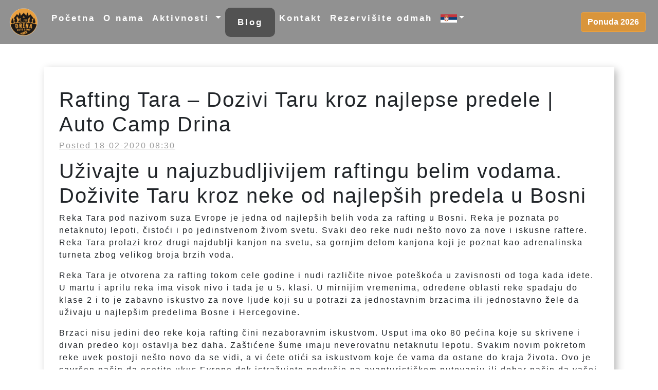

--- FILE ---
content_type: text/html; charset=utf-8
request_url: https://autocampdrina.com/sr/blog/rafting-tara-dozivi-taru-kroz-najlepre-predele
body_size: 24597
content:
<!DOCTYPE html><html data-critters-container lang="sr"><head>
  <title>Blog</title>
  <meta charset="utf-8">
  <meta http-equiv="X-UA-Compatible" content="IE=edge,chrome=1">
  <meta name="description" content="Reka Tara pod nazivom suza Evrope je jedna od najlepših belih voda za rafting u Bosni. Reka je poznata po netaknutoj lepoti, čistoći i po jedinstvenom živom svetu. Svaki deo reke nudi nešto novo za nove i iskusne raftere.">
  <meta name="keywords" content="rafting tara, auto camp drina, drina camp foca, rafting na tari, splavarenje">
  <meta property="og:url" content="https://autocampdrina.com/sr/blog/rafting-tara-dozivi-taru-kroz-najlepre-predele">
  <meta property="og:title" content="Rafting Tara – Dozivi Taru Kroz Najlepse Predele | Auto Camp Drina">
  <meta property="og:description" content="Reka Tara pod nazivom suza Evrope je jedna od najlepših belih voda za rafting u Bosni. Reka je poznata po netaknutoj lepoti, čistoći i po jedinstvenom živom svetu. Svaki deo reke nudi nešto novo za nove i iskusne raftere.">
  <meta property="og:image" content="https://firebasestorage.googleapis.com/v0/b/kamp-aefe7.appspot.com/o/assets%2F1596530322021_1582054289330_booking-background-small.jpg?alt=media&amp;token=b773069c-810f-4212-ba3f-df7ac6b896e6">
  <meta property="og:site_name" content="Rafting Tara – Dozivi Taru Kroz Najlepse Predele | Auto Camp Drina">
  <meta property="og:locale" content="sr_RS">
  <meta property="article:publisher" content="https://www.facebook.com/autocampdrina/">
  <meta property="article:author" content="https://www.facebook.com/autocampdrina/">
  <meta property="article" content="Rafting Tara – Dozivi Taru Kroz Najlepse Predele | Auto Camp Drina">
  <meta name="twitter:card" content="summary_large_image">
  <meta name="twitter:title" content="Rafting Tara – Dozivi Taru Kroz Najlepse Predele | Auto Camp Drina">
  <meta name="twitter:description" content="Reka Tara pod nazivom suza Evrope je jedna od najlepših belih voda za rafting u Bosni. Reka je poznata po netaknutoj lepoti, čistoći i po jedinstvenom živom svetu. Svaki deo reke nudi nešto novo za nove i iskusne raftere.">
  <meta name="twitter:image" content="https://firebasestorage.googleapis.com/v0/b/kamp-aefe7.appspot.com/o/assets%2F1596530322021_1582054289330_booking-background-small.jpg?alt=media&amp;token=b773069c-810f-4212-ba3f-df7ac6b896e6">
  <meta name="geo.position" content="43.529297;18.782819">
  <meta name="geo.country" content="RS">
  <meta name="geo.placename" content="Foča">
  <base href="/">
  <meta name="viewport" content="width=device-width, initial-scale=1,shrink-to-fit=no">
  <link rel="icon" type="image/x-icon" href="./assets/favicon.ico">
  <link rel="manifest" href="/manifest.webmanifest">
  <meta name="theme-color" content="#1976d2">
<link rel="apple-touch-icon" sizes="180x180" href="assets/icons/apple-icon-180.png">
<link rel="apple-touch-icon" sizes="167x167" href="assets/icons/apple-icon-167.png">
<link rel="apple-touch-icon" sizes="152x152" href="assets/icons/apple-icon-152.png">
<link rel="apple-touch-icon" sizes="120x120" href="assets/icons/apple-icon-120.png">
<meta name="apple-mobile-web-app-capable" content="yes">
<link rel="apple-touch-startup-image" href="assets/icons/apple-splash-828-1792.png" media="(device-width: 414px) and (device-height: 896px) and (-webkit-device-pixel-ratio: 2) and (orientation: portrait)">
<link rel="apple-touch-startup-image" href="assets/icons/apple-splash-750-1334.png" media="(device-width: 375px) and (device-height: 667px) and (-webkit-device-pixel-ratio: 2) and (orientation: portrait)">
<link rel="apple-touch-startup-image" href="assets/icons/apple-splash-640-1136.png" media="(device-width: 320px) and (device-height: 568px) and (-webkit-device-pixel-ratio: 2) and (orientation: portrait)">
<link async rel="stylesheet" href="https://cdnjs.cloudflare.com/ajax/libs/twitter-bootstrap/4.3.1/css/bootstrap.min.css" crossorigin="anonymous">

<style>body,html{font-size:16px}body{padding-top:0;letter-spacing:2px;font-size:1rem}*,:after,:before{box-sizing:border-box}script{display:none}html{font-family:sans-serif;line-height:1.15;-webkit-text-size-adjust:100%;-webkit-tap-highlight-color:transparent}</style><style>.nav-link{font-size:17px}.container{vertical-align:middle}body,html{font-size:16px}body{padding-top:0;letter-spacing:2px;font-size:1rem}.navbar.active{border-radius:10px}.navbar{background-color:#0000006e}.nav-link:hover{transition:all .5s ease!important;color:#333;background-color:#0000006e;border-radius:10px}.nav-link{color:#fff!important;font-weight:700}.navbar-brand>img:hover{padding:2px}.navbar-expand-md .navbar-nav .dropdown-menu{font-size:large;background-color:#0000006e;color:#fff}.dropdown-item{color:#fff!important}.dropdown-item:hover{background-color:#0000006e!important;color:#fff!important}.dropdown{position:relative}*,:after,:before{box-sizing:border-box}script{display:none}html{font-family:sans-serif;line-height:1.15;-webkit-text-size-adjust:100%;-webkit-tap-highlight-color:transparent}@media only screen and (max-width: 479px){.blog-post>*{font-size:1.3rem!important}.blog-post h2{font-size:100%!important}.blog-post>div>*{font-size:80%}h2{font-size:1.5rem}p{font-size:.9rem!important}ul>li{font-size:1rem}h1{font-size:1.5rem!important}ul>li{font-size:initial}}.top-margin{padding-top:130px!important;margin:0 auto;float:none}.page-footer{line-height:normal;background-color:#000;color:#fff}.page-footer a{color:#d9953b!important}.row{margin-right:-15px;margin-left:-15px}.w-100{height:100%!important}.blog-post{background:#fff;margin:0 auto 2em;padding:35px 30px;box-shadow:5px 5px 15px -1px #0000004d}.blog-content{font-size:1em;border-left:5px solid #8ee5ee;padding-left:15px}.blog-title{font-size:2.5em;margin-top:5px}.date{font-size:1em;font-weight:400;color:#9c9c9c;margin-top:-10px;text-decoration:underline;text-decoration-color:currentColor}.ls-3{letter-spacing:3px}a{cursor:pointer}ul>li{font-size:larger}.btn-primary{color:#fff!important;background-color:#d9953b!important;border-color:#eaa03f!important}.btn-primary:hover{color:#fff!important;background-color:#e79e3ee7!important;border-color:#e79e3ee7!important}a{color:#d9953b}a>span{color:#fff}</style><link rel="stylesheet" href="styles.85620f4e97dcdc86.css" media="print" onload="this.media='all'"><noscript><link rel="stylesheet" href="styles.85620f4e97dcdc86.css"></noscript><style ng-app-id="serverApp">.main[_ngcontent-serverApp-c1012078174]{position:absolute;z-index:1000;width:100%;display:none}.show[_ngcontent-serverApp-c1012078174]{display:block}.loader-frame[_ngcontent-serverApp-c1012078174]{width:100%}.bv-loader[_ngcontent-serverApp-c1012078174]{margin:7% auto;display:table}.bv-loader-image[_ngcontent-serverApp-c1012078174]{width:70px;display:inline-block;vertical-align:super;position:absolute;margin:11px}.bv-loader-circle[_ngcontent-serverApp-c1012078174]{opacity:.85;width:88px;min-width:88px;height:88px;min-height:88px;border-radius:50%;border-top:2px solid rgba(255,255,255,0);border-right:2px solid #EAA03F;border-bottom:2px solid #EAA03F;border-left:2px solid #EAA03F;transform:translateZ(0);animation:circle-loader-spin 1.15s infinite linear}</style><script type="application/ld+json" id="blog-rafting-tara-dozivi-taru-kroz-najlepre-predele">{"@context":"https://schema.org","@type":"BlogPosting","headline":"Rafting Tara – Dozivi Taru kroz najlepse predele | Auto Camp Drina","image":["https://firebasestorage.googleapis.com/v0/b/kamp-aefe7.appspot.com/o/assets%2F1596530322021_1582054289330_booking-background-small.jpg?alt=media&token=b773069c-810f-4212-ba3f-df7ac6b896e6"],"isFamilyFriendly":"true","datePublished":"18-02-2020 08:30","dateModified":"18-02-2020 08:30","contentLocation":{"@type":"Place","name":"Auto Camp Drina, Foca"},"keywords":["auto camp drina","rafting tara","rafting foca","rafting tarom","blog rafting tara"],"articleBody":"Reka Tara pod nazivom suza Evrope je jedna od najlepših belih voda za rafting u Bosni. Reka je poznata po netaknutoj lepoti, čistoći i po jedinstvenom živom svetu. Svaki deo reke nudi nešto novo za nove i iskusne raftere."}</script><style ng-app-id="serverApp">.flex-blog{display:flex;display:-ms-flexbox;flex-wrap:wrap;justify-items:center;flex-direction:row;justify-content:center;align-items:center}.card-blog{animation:cardEntrance .7s ease-out;animation-fill-mode:backwards;margin:1rem;flex:1 1 auto;font-size:1rem;box-shadow:#0308141a 0 .15rem .5rem,#0208141a 0 .075rem .175rem;height:100%;max-width:400px;width:100%;border-radius:4px;transition:all .5s;overflow:hidden;background-size:cover;background-position:center;background-repeat:no-repeat}.card-blog:hover{box-shadow:#0208141a 0 .35em 1.175em,#02081414 0 .175em .5em;transform:translateY(-2px) scale(1.05)}#card-blog{max-height:100%;animation:cardEntrance .7s ease-out;animation-fill-mode:backwards;transition:all .5s}#card-blog:hover{box-shadow:#0208141a 0 .35em 1.175em,#02081414 0 .175em .5em;transform:translateY(-2px) scale(1.05)}@media (max-width: 987px){.grid-blog{grid-template-columns:repeat(auto-fill,minmax(400px,1fr))}}.card{box-shadow:0 20px 40px -14px #00000040}.card__share{align-self:flex-end;margin-right:5px;position:relative;margin-top:-42px}.card__social{position:absolute;top:0;right:0;visibility:hidden;width:205px;transform:translateZ(0);transform:translate(0);transition:transform .35s ease}.blog-post{background:#fff;margin:0 auto 2em;padding:35px 30px;box-shadow:5px 5px 15px -1px #0000004d}.side-post{background:#fff;margin:0 auto 1.5em;width:15em;padding:20px}.blog-content{font-size:1em;border-left:5px solid #8ee5ee;padding-left:15px}.side-content{font-size:.9em;margin-top:8px;margin-bottom:0}.blog-title{font-size:2.5em;margin-top:5px}.date{font-size:1em;font-weight:400;color:#9c9c9c;margin-top:-10px;text-decoration:underline;text-decoration-color:currentColor}#blogContent img{max-width:-webkit-fill-available!important}.card__share{float:right;position:relative;margin-top:-42px}.card__social{position:absolute;top:0;right:0;visibility:hidden;width:240px;transform:translateZ(0);transform:translate(0);transition:transform .35s ease}.card__social--active{visibility:visible;transform:translateZ(0);transform:translate(-48px);transition:transform .35s ease}.share-toggle{z-index:2}.share-toggle:before{font-family:"Font Awesome 5 Free";content:"\f1e0";font-weight:900;color:#3498db;font-display:swap}.share-toggle.share-expanded:before{content:"\f00d"}.share-icon{display:inline-block;width:48px;height:48px;line-height:48px;text-align:center;border-radius:50%;background-color:#fff;transition:all .3s ease;outline:0;box-shadow:0 2px 4px #0000001f,0 2px 4px #0000003d}.share-icon:hover,.share-icon:focus{box-shadow:0 3px 6px #0000001f,0 3px 6px #0000003d;transform:scale(1.2);text-decoration:none}.facebook{background-color:#3b5998}.twitter{background-color:#00abe3}.googleplus{background-color:#d3492c}.facebook,.twitter,.googleplus{color:#fff}.facebook:hover,.twitter:hover,.googleplus:hover{color:#eee}.blog-post img{max-width:100%!important}
</style></head>
<body>
  <app-root ng-version="16.2.12" ng-server-context="ssr"><loader _nghost-serverapp-c1012078174><div _ngcontent-serverapp-c1012078174 class="main"><div _ngcontent-serverapp-c1012078174 class="loader-frame"><div _ngcontent-serverapp-c1012078174 class="bv-loader"><img _ngcontent-serverapp-c1012078174 src="../../assets/LOGO-FINAL-oranz.png" alt="Logo loader image" class="bv-loader-image"><div _ngcontent-serverapp-c1012078174 class="bv-loader-circle"></div>' </div></div></div></loader><router-outlet></router-outlet><app-layout><header><app-navbar><nav class="navbar navbar-expand-md navbar-dark fixed-top bg-dark.scrolled"><a routerlink class="navbar-brand" href="/"><img id="logo" alt="Logo" width="60px" height="60px" src="../../assets/LOGO-FINAL-oranz.png"></a><button type="button" data-toggle="collapse" data-target="#navbarCollapse" aria-controls="navbarCollapse" aria-expanded="false" aria-label="Toggle navigation" class="navbar-toggler"><span class="navbar-toggler-icon"></span></button><div class="collapse navbar-collapse navbar-align"><ul class="navbar-nav mr-auto ls-3"><li routerlinkactive="navbar active" class="nav-item"><a routerlink="home" class="nav-link" title="Početna" href="/sr/home">Početna <span class="sr-only">(current)</span></a></li><li data-toggle="collapse" data-target=".navbar-collapse.show" routerlinkactive="navbar active" class="nav-item"><a routerlink="about" class="nav-link" title="O nama" href="/sr/about">O nama</a></li><li routerlinkactive="navbar active" class="nav-item dropdown"><a href="javascript:void(0)" id="navbarDropdown" role="button" data-toggle="dropdown" aria-haspopup="true" aria-expanded="false" class="nav-link dropdown-toggle" title="Aktivnosti"> Aktivnosti </a><div aria-labelledby="navbarDropdown" data-toggle="collapse" data-target=".navbar-collapse.show" class="dropdown-menu"><a routerlink="rafting" routerlinkactive="navbar active" class="dropdown-item" title="Rafting" href="/sr/rafting">Rafting </a><a routerlink="hiking" routerlinkactive="navbar active" class="dropdown-item" title="Planinarenje" href="/sr/hiking">Planinarenje</a><a routerlink="canyoning" routerlinkactive="navbar active" class="dropdown-item" title="Kanjoning" href="/sr/canyoning">Kanjoning</a><a routerlink="camping" routerlinkactive="navbar active" class="dropdown-item" title="Kampovanje" href="/sr/camping">Kampovanje</a><a routerlink="other-activities" routerlinkactive="navbar active" class="dropdown-item" title="Ostale aktivnosti" href="/sr/other-activities">Ostale aktivnosti</a></div></li><li data-toggle="collapse" data-target=".navbar-collapse.show" routerlinkactive="navbar active" class="nav-item navbar active"><a routerlink="blog" class="nav-link" title="Blog" href="/sr/blog">Blog</a></li><li data-toggle="collapse" data-target=".navbar-collapse.show" routerlinkactive="navbar active" class="nav-item"><a routerlink="contact" class="nav-link" title="Kontakt" href="/sr/contact">Kontakt</a></li><li data-toggle="collapse" data-target=".navbar-collapse.show" routerlinkactive="navbar active" class="nav-item"><a routerlink="booking" class="nav-link" title="Rezervišite odmah" href="/sr/booking">Rezervišite odmah</a></li><li class="nav-item dropdown"><a href="#" aria-label="Change language" title="Change language" id="navbarDropdown" role="button" data-toggle="dropdown" aria-haspopup="true" aria-expanded="false" class="nav-link dropdown-toggle"><img alt="Language flag" width="32px" height="16px" src="../assets/serbia-flag.png"></a><div aria-labelledby="navbarDropdown" data-toggle="collapse" data-target=".navbar-collapse.show" class="dropdown-menu" style="min-width: fit-content;"><a title="English" class="dropdown-item"><img src="../../assets/united-kingdom-flag.png" alt="UK flag" width="32px" height="16px"></a><a title="Serbian" class="dropdown-item serbian-glag"><img src="../../assets/serbia-flag.png" alt="Serbia flag" width="32px" height="16px"></a></div></li></ul><div class="mr-sm-2"><button data-toggle="collapse" data-target=".navbar-collapse.show" routerlink="ponuda2021" class="my-2 my-sm-0 btn btn-primary" tabindex="0" title="Ponuda 2026"><strong>Ponuda 2026 </strong></button></div></div></nav></app-navbar><!----></header><router-outlet></router-outlet><app-blog-detail><div class="container top-margin"><div class="wrapper"><div class="blog-post"><h1 class="blog-title">Rafting Tara – Dozivi Taru kroz najlepse predele | Auto Camp Drina</h1><h2 class="date mt-1">Posted 18-02-2020 08:30</h2><p class="blog-content"></p><div><h1>Uživajte u najuzbudljivijem raftingu belim vodama. Doživite Taru kroz neke od najlepših predela u Bosni</h1><p>Reka Tara pod nazivom suza Evrope je jedna od najlepših belih voda za rafting u Bosni. Reka je poznata po netaknutoj lepoti, čistoći i po jedinstvenom živom svetu. Svaki deo reke nudi nešto novo za nove i iskusne raftere. Reka Tara prolazi kroz drugi najdublji kanjon na svetu, sa gornjim delom kanjona koji je poznat kao adrenalinska turneta zbog velikog broja brzih voda.</p><p><a href="https://autocampdrina.com/wp-content/uploads/2016/10/Rafting-Tara-River-78.jpg"><img class="alignright size-medium wp-image-490" src="https://autocampdrina.com/wp-content/uploads/2016/10/Rafting-Tara-River-78-300x200.jpg" alt width="300" height="200" srcset="https://autocampdrina.com/wp-content/uploads/2016/10/Rafting-Tara-River-78-300x200.jpg 300w, https://autocampdrina.com/wp-content/uploads/2016/10/Rafting-Tara-River-78-768x513.jpg 768w, https://autocampdrina.com/wp-content/uploads/2016/10/Rafting-Tara-River-78-218x146.jpg 218w, https://autocampdrina.com/wp-content/uploads/2016/10/Rafting-Tara-River-78-50x33.jpg 50w, https://autocampdrina.com/wp-content/uploads/2016/10/Rafting-Tara-River-78-112x75.jpg 112w, https://autocampdrina.com/wp-content/uploads/2016/10/Rafting-Tara-River-78.jpg 808w" sizes="(max-width: 300px) 100vw, 300px"></a>Reka Tara je otvorena za rafting tokom cele godine i nudi različite nivoe poteškoća u zavisnosti od toga kada idete. U martu i aprilu reka ima visok nivo i tada je u 5. klasi. U mirnijim vremenima, određene oblasti reke spadaju do klase 2 i to je zabavno iskustvo za nove ljude koji su u potrazi za jednostavnim brzacima ili jednostavno žele da uživaju u najlepšim predelima Bosne i Hercegovine.</p><p>Brzaci nisu jedini deo reke koja rafting čini nezaboravnim iskustvom. Usput ima oko 80 pećina koje su skrivene i divan predeo koji ostavlja bez daha. Zaštićene šume imaju neverovatnu netaknutu lepotu. Svakim novim pokretom reke uvek postoji nešto novo da se vidi, a vi ćete otići sa iskustvom koje će vama da ostane do kraja života. Ovo je savršen način da osetite ukus Evrope dok istražujete područje na avanturističkom putovanju ili dobar način da vašoj porodici pričate o neverovatnom odmoru.</p><h2>Uživajte i na obali reke uz nezaboravnu hranu</h2><p>Započinjanje vaše avanture na strani reke je sjajan način da uhvatite svaki momenat svog putovanja. Probajte ukusnu hranu, istegnite noge, istražujte prirodnu nagradu zemlje. Volećete sposobnost da se divite azurno plavim vodama i neverovatnom pejzažu iz još jednog ugla.</p><p>Reka Tara ima beskrajne mogućnosti da vas podstakne i iznenadi, sa 100km reke za rafting i deo koji odgovara svima, smatra se jednim od najboljih mesta za rafting na celom svetu. Bilo da tražite jednostavan porodični izlet uvek postoji deo Tare koji je pravi za vas. Otićićete kao promenjena osoba nakon hladnih okreta i osvežavajućim prskanjem jedne od najlepših reka u prirodi. Rezervišite za rafting.&nbsp;<a href="https://autocampdrina.com/booking" target="_blank">Book a trip to raft</a></p></div><div style="text-align: right;"><a href="javascript:void(0)" class="share-icon facebook mr-2"><span class="fa fa-facebook"></span></a><a href="javascript:void(0)" class="share-icon twitter"><span class="fa fa-twitter"></span></a></div></div></div></div></app-blog-detail><!----><footer><app-footer><footer class="page-footer font-small mdb-color pt-4"><div class="container text-center text-md-left"><div class="row text-center text-md-left mt-3 pb-3"><div class="col-md-3 col-lg-3 col-xl-3 mt-3"><h6 class="text-uppercase mb-4 font-weight-bold">Drina Auto Camp</h6><p style="text-align: justify;">Auto camp 'Drina' se nalazi na levoj obali reke Drine, dva kilometara nizvodno od Foče. Osnovan je 1987. godine i bio je prvi privatni rekreativni kamp u Bosni i Hercegovini (tadašnja Jugoslavija) koji je nudio rafting i kajak na rekama Tara i Drina. </p></div><hr class="w-100 clearfix d-md-none"><div class="col-md-2 col-lg-2 col-xl-2 mx-auto mt-3"><h6 class="text-uppercase mb-4 font-weight-bold">activity</h6><p><a href="/sr/rafting">Rafting</a></p><p><a href="/sr/hiking">Planinarenje</a></p><p><a href="/sr/canyoning">Kanjoning</a></p><p><a href="/sr/other-activities">Ostale aktivnosti</a></p></div><hr class="w-100 clearfix d-md-none"><div class="col-md-3 col-lg-2 col-xl-2 mx-auto mt-3"><h6 class="text-uppercase mb-4 font-weight-bold">Links</h6><p><a href="https://www.tripadvisor.rs/Hotel_Review-g1900043-d3382359-Reviews-Auto_Camp_Drina-Foca_Republika_Srpska.html" rel="noopener" target="_blank">Posetite našu TripAdvisor stranicu</a></p><p><a href="https://www.booking.com/hotel/ba/camping-drina.sr.html#tab-reviews" rel="noopener" target="_blank">Pogledajte recenzije na našoj booking stranici</a></p><p><a href="https://www.google.com/maps/place/Auto+Camp+Drina/@43.5293,18.7806093,17z/data=!3m1!4b1!4m5!3m4!1s0x47588699d986a259:0xdd76035a7578cabc!8m2!3d43.5293!4d18.782798?hl=sr" rel="noopener" target="_blak">Gde se nalazimo?</a></p></div><hr class="w-100 clearfix d-md-none"><div class="col-md-4 col-lg-3 col-xl-3 mx-auto mt-3"><h6 class="text-uppercase mb-4 font-weight-bold">Kontakt</h6><p><i class="fas fa-home mr-3"></i> Patkovina, Foca 73300, Bosna i Hercegovina</p><p style="display: inline-flex;"><i class="fas fa-envelope mr-3"></i> autocampdrina@gmail.com</p><p><i class="fas fa-phone mr-3"></i> + 387 65 591 460</p><p><i class="fas fa-phone mr-3"></i> + 387 66 230 990</p></div></div><hr><div class="row d-flex align-items-center"><div class="col-md-7 col-lg-8"><p class="text-center text-md-left">© 2021 Copyright: <a href="https://autocampdrina.com/" target="_blank" rel="noopener">Auto Camp Drina.</a> All Rights Reserved. </p></div><div class="col-md-5 col-lg-4 ml-lg-0"><div class="text-center text-md-right"><p>Follow us </p><ul class="list-unstyled list-inline"><li class="list-inline-item"><a href="https://www.facebook.com/autocampdrina/" target="_blank" rel="noopener" aria-label="Facebook page" class="btn-floating btn-sm rgba-white-slight mx-1"><i class="fab fa-facebook-f"></i></a></li><li class="list-inline-item"><a href="https://www.instagram.com/drinacamp/" target="_blank" rel="noopener" aria-label="Instagram page" class="btn-floating btn-sm rgba-white-slight mx-1"><i class="fab fa-instagram"></i></a></li><li class="list-inline-item"><a href="https://www.youtube.com/watch?v=FB0TCbuBr_Y" target="_blank" rel="noopener" aria-label="Youtube channel" class="btn-floating btn-sm rgba-white-slight mx-1"><i class="fab fa-youtube"></i></a></li></ul></div></div></div></div></footer><!----></app-footer><!----></footer></app-layout><!----></app-root>
  <script src="https://cdnjs.cloudflare.com/ajax/libs/lazysizes/5.3.0/lazysizes.min.js" integrity="sha512-JrL1wXR0TeToerkl6TPDUa9132S3PB1UeNpZRHmCe6TxS43PFJUcEYUhjJb/i63rSd+uRvpzlcGOtvC/rDQcDg==" crossorigin="anonymous" async></script>
  <!-- <script type="text/javascript">
    (function() { var css = document.createElement('link'); css.href = 'https://cdnjs.cloudflare.com/ajax/libs/twitter-bootstrap/4.3.1/css/bootstrap.min.css';
    css.rel = 'stylesheet'; css.type = 'text/css'; document.getElementsByTagName('head')[0].appendChild(css); })();
  </script> -->

  <script type="text/javascript">
    (function() { var css = document.createElement('link'); css.href = 'https://cdnjs.cloudflare.com/ajax/libs/font-awesome/5.13.0/css/all.min.css';
    css.rel = 'stylesheet'; css.type = 'text/css'; document.getElementsByTagName('head')[0].appendChild(css); })();
  </script>
  <script type="text/javascript">
      (function() { var css = document.createElement('link'); css.href = 'https://cdnjs.cloudflare.com/ajax/libs/font-awesome/5.13.0/css/v4-shims.min.css';
      css.rel = 'stylesheet'; css.type = 'text/css'; document.getElementsByTagName('head')[0].appendChild(css); })();
  </script>
  <script type="application/ld+json">
    {
      "@context": "https://schema.org",
      "@type": "Organization",
      "name": "Rafting Tara | Auto Camp Drina",
      "image": "https://www.autocampdrina.com/assets/LOGO-FINAL-oranz.png",
      "logo": "https://www.autocampdrina.com/assets/LOGO-FINAL-oranz.png",
      "url": "https://autocampdrina.com/",
      "telephone": "+38766230990",
      "email": "autocampdrina@gmail.com",
      "contactPoint": {
        "@type": "ContactPoint",
        "contactType": "Customer Service",
        "url": "https://autocampdrina.com/en/contact",
        "email": "autocampdrina@gmail.com",
        "telephone": "+38766230990"},
      "address" :{
        "@type": "PostalAddress",
        "streetAddress": "Patkovina",
        "addressLocality": "Foca",
        "addressRegion": "Bosnia and Herzegovina",
        "postalCode": "73300",
        "addressCountry": "Bosnia and Herzegovina"
      },
      "sameAs": [
      "https://www.facebook.com/autocampdrina/",
      "https://www.instagram.com/drinacamp/",
      "https://twitter.com/tara_rafting",
      "https://www.youtube.com/channel/UChYyBOsNJOfM0r49eNmd8jg",
      "https://www.booking.com/hotel/ba/camping-drina.sr.htm",
      "https://www.tripadvisor.rs/Hotel_Review-g1900043-d3382359-Reviews-Auto_Camp_Drina-Foca_Republika_Srpska.html"],
      "priceRange": "$$",
      "aggregateRating": {
        "@type": "AggregateRating",
        "ratingValue": "4.8",
        "reviewCount": "270"
      },

      "review": [
        {
          "@type": "Review",
          "author": {
            "@type": "Person",
            "name": "Lara Damiani"
          },
          "datePublished": "2019-10-14",
          "description": "Waren auf der Durchreise eine Nacht im Camp kurz vor Saison Ende. Super netter Empfang. Konnten auch noch etwas essen. War super lecker. Schöner Platz direkt am Fluss. WCs etc sauber! Nach Foca in die Stadt ist es nicht weit. WLAN vorhanden. Gutes Englisch.",
          "name": "Waren auf der Durchreise eine Nacht im Camp kurz vor Saison Ende.",
          "reviewRating": {
            "@type": "Rating",
            "bestRating": "5",
            "ratingValue": "5",
            "worstRating": "1"
          }
        },
        {
          "@type": "Review",
          "author": {
            "@type": "Person",
            "name": "karel vana"
          },
          "datePublished": "2019-10-02",
          "description": "Krásný čistý kemp s pěknou restaurací",
          "name": "Krásný čistý kemp s pěknou restaurací",
          "reviewRating": {
            "@type": "Rating",
            "bestRating": "5",
            "ratingValue": "5",
            "worstRating": "1"
          }
        },
        {
          "@type": "Review",
          "author": {
            "@type": "Person",
            "name": "Lisa Vant"
          },
          "datePublished": "2019-07-02",
          "description": "Waren letztes Jahr schon dort deshalb sind wir heuer spontan bei der durchreise wieder eine nacht geblieben! sehr ordentliches schönes Camp und super freundliche Leute dort! ausserdem gibt es dort den besten Fisch!😄 bleiben immerwider sehr gerne im Camp Drina!",
          "name": "Waren letztes Jahr schon dort deshalb sind wir heuer spontan bei der durchreise wieder eine nacht geblieben! sehr ordentliches schönes Camp und super freundliche Leute dort! ausserdem gibt es dort den besten Fisch!😄 bleiben immerwider sehr gerne im Camp Drina!",
          "reviewRating": {
            "@type": "Rating",
            "bestRating": "5",
            "ratingValue": "5",
            "worstRating": "1"
          }
        },
        {
          "@type": "Review",
          "author": {
            "@type": "Person",
            "name": "Srecko Vujicic"
          },
          "datePublished": "2019-06-12",
          "description": "Proveli smo prekrasan vikend u Autokampu Drina. Došli smo iz Dubrovnika na rafting. Velike pohvale za beskrajno čiste bungalove, urednost kampa, ljubaznost kompletnog osoblja i odličnu domaću
          u hranu . Svakako velika preporuku za smjestaj, mir i odličan nrafting.",
          "name": "Proveli smo prekrasan vikend u Autokampu Drina. Došli smo iz Dubrovnika na rafting. Velike pohvale za beskrajno čiste bungalove, urednost kampa, ljubaznost kompletnog osoblja i odličnu domaću
          u hranu . Svakako velika preporuku za smjestaj, mir i odličan nrafting.",
          "reviewRating": {
            "@type": "Rating",
            "bestRating": "5",
            "ratingValue": "5",
            "worstRating": "1"
          }
        },
        {
          "@type": "Review",
          "author": {
            "@type": "Person",
            "name": "lidija haracic"
          },
          "datePublished": "2019-07-02",
          "description": "Fantasticno mjesto,ukusna hrana,usluga jos bolja.Na zalost bili smo samo u prolazu na spavanju i veceri,dosli smo kasno na vece i otputovali rano u jutro,drugi put ce mo se sigurno duze zadrzati😍",
          "name": "Fantasticno mjesto,ukusna hrana,usluga jos bolja.Na zalost bili smo samo u prolazu na spavanju i veceri,dosli smo kasno na vece i otputovali rano u jutro,drugi put ce mo se sigurno duze zadrzati😍",
          "reviewRating": {
            "@type": "Rating",
            "bestRating": "5",
            "ratingValue": "5",
            "worstRating": "1"
          }
        }
      ]
    }
    </script>
  <noscript>Please enable JavaScript to continue using this application.</noscript>


<script src="runtime.270c1153bdb2f697.js" type="module"></script><script src="polyfills.e48112d7e0f3ec51.js" type="module"></script><script src="scripts.fb71f0cdba2c5579.js" defer></script><script src="main.edcad951299b868e.js" type="module"></script>
<script id="serverApp-state" type="application/json">{"G.json.https://kamp-aefe7.firebaseio.com/translate/sr.json?":{"body":"{     \"carousel_text_first\": \"Mirno kamp naselje izvan Foče. Odlučili smo da našim gostima obezbedimo najbolju moguću uslugu i brigu\",     \"reserve_now\": \"Rezervišite odmah\",     \"camp_is_established\": \"Kamp centar je osnovan 1987. godine.\",     \"about_us\": \"O nama\",     \"tara_rafting\": \"Rafting Tarom\",     \"see_more\": \"Pogledaj više\",     \"arrangements\": \"Aranžmani\",     \"hiking\": \"Planinarenje\",     \"rafting\": \"Rafting\",     \"canyoning\": \"Kanjoning\",     \"hiking_home\": \"Prema mnogima je Sutjeska najlepši nacionalni park u celom regionu. Planine Maglić i Volujak zovemo slavnim gigantima, jer su izgrađene od strmih litica, na kojima ima snega tokom cele godine.\",     \"see_tours\": \"Pogledaj ture\",     \"tara_marketing\": \"Reka Tara, suza Evrope jeste jedna od najlepših i najuzbudljivijih reka na svetu. Kanjon reke Tare je dugačak oko 150 kilometara, na nekim mestima je dubok 1300 metara i najdublji je u Evropi\",     \"canyoning_marketing\": \"Kanjon Nevidio je deo reke Mala Komarnica koja izvire na podnožju južnog dela Durmitora. Nalazi se 50km od Žabljaka u pravcu prema Šavniku i Nikšiću. Za ovu turu morate biti punoletni.\",     \"small_guests_reviews\": \"Mali deo recenzija naših gostiju\",     \"rafting_tour\": \"Rafting Tura\",     \"rafting_tour_info1\": \"Doručak oko 10:30 – domaća kuhinja\",     \"rafting_equipment\": \"Rafting oprema\",     \"rafting_tour_drive\": \"Prevoz do Breštovice – gde rafting počinje\",     \"rafting_tour_start\": \"Rafting počinje oko 13h. Ova tura je dugačka ukupno 14 kilometara\",     \"rafting_tour_back\": \"Povratak u kamp oko 17h\",     \"rafting_tour_dinner\": \"Večera – tradicionalna kuhinja poput rafterovog paprikaša i jagnjetine ispod sača\",     \"rafting_tour_price\": \" \",     \"starting_from_3e\": \"Počevši od €3\",     \"can_set_up_tent\": \"Možete da iznajmite bungalove ili da postavite Vaš šator ili RV..\",     \"about_us_home\": \"Mi smo centar kampa i sportova na otvorenom koji ima korene u bivšoj Jugoslaviji od 1980. godine. Naše prvo pravilo je da mi naše goste tretiramo kao porodicu, ne samo kao mušterije! Nalazimo se u Foči, Bosna i Hercegovina. Auto camp 'Drina' se nalazi na obali reke Drine. Nudimo smeštaj u bungalovima (20 osoba) i šatorima (+30 osoba). Kao i ogroman prostor za karavane i sopstvene šatore.\",     \"language\": \"Jezik\",     \"english\": \"Engleski\",     \"serbian\": \"Srpski\",     \"home\": \"Početna\",     \"activities\": \"Aktivnosti\",     \"gallery\": \"Galerija\",     \"blog\": \"Blog\",     \"blog_acd\": \"Blog | Auto Camp Drina\",     \"contact\": \"Kontakt\",     \"contact_acd\": \"Kontakt | Auto Camp Drina\",     \"other_activities\": \"Ostale aktivnosti\",     \"footer_about_us\": \"Auto camp 'Drina' se nalazi na levoj obali reke Drine, dva kilometara nizvodno od Foče. Osnovan je 1987. godine i bio je prvi privatni rekreativni kamp u Bosni i Hercegovini (tadašnja Jugoslavija) koji je nudio rafting i kajak na rekama Tara i Drina.\",     \"visit_tripadvisor\": \"Posetite našu TripAdvisor stranicu\",     \"read_reviews_booking\": \"Pogledajte recenzije na našoj booking stranici\",     \"where_are_we\": \"Gde se nalazimo?\",     \"see_all_tours\": \"Pogledajte sve ture\",     \"Tura 1\": \"Tura #1\",     \"Tura 2\": \"Tura 2\",     \"Tura 3\": \"Tura #3\",     \"Tura 4\": \"Tura #4\",     \"Tura 5\": \"Tura #5\",     \"Rafting dan\": \"Rafting dan\",     \"Jedan obrok\": \"Jedan obrok\",     \"Dva obroka\": \"Dva obroka\",     \"Bez noćenja\": \"Bez noćenja\",     \"Svaki učesnik dobija opremu za rafting\": \"Svaki učesnik dobija opremu za rafting\",     \"Prevoz do mesta gde rafting počinje\": \"Prevoz do mesta gde rafting počinje\",     \"Povratak u kamp oko 17h\": \"Povratak u kamp oko 17h\",     \"Za decu besplatno\": \" \",     \"see_details\": \"Detaljnije\",     \"Tri obroka\": \"Tri obroka\",     \"Noćenje\": \"Noćenje\",     \"Trodnevna tura\": \"Trodnevna tura\",     \"Četiri obroka\": \"Četiri obroka\",     \"Dva noćenja\": \"Dva noćenja\",     \"Trodnevna tura | Rafting i hiking\": \"Trodnevna tura | Rafting i hiking\",     \"Poseta prašume Perućica\": \"Poseta prašume Perućica\",     \"Dva raftinga\": \"Dva raftinga\",     \"ČETVERODNEVNA TURA | TRI DANA RAFTING\": \"ČETVERODNEVNA TURA | TRI DANA RAFTING\",     \"SEDAM OBROKA\": \"SEDAM OBROKA\",     \"TRI NOĆENJA\": \"TRI NOĆENJA\",     \"TRI DANA RAFTINGA\": \"TRI DANA RAFTINGA\",     \"day_1\": \"Dan #1\",     \"day_2\": \"Dan #2\",     \"day_3\": \"Dan #3\",     \"day_4\": \"Dan #4\",     \"Jednodnevni obilazak najuzbudljivijih delova reke Tare (\\\"suza Evrope\\\")\": \"Jednodnevni obilazak najuzbudljivijih delova reke Tare (\\\"suza Evrope\\\")\",     \"Doručak oko 10:30 – domaća kuhinja\": \"Doručak oko 10:30 – domaća kuhinja\",     \"Svaki učesnik dobija odela, čizme i prsluk za spasavanje\": \"Svaki učesnik dobija odela, čizme i prsluk za spasavanje\",     \"Prevoz džipovima i kombijima do Brestovice – gde rafting počinje\": \"Prevoz džipovima i kombijima do Brestovice – gde rafting počinje\",     \"Formiranje timova, predstavljanje skipera i principa timskog rada. Čamci imaju kapacitet 10-12 osoba i važno je da učesnici poštuju sva uputstva skipera\": \"Formiranje timova, predstavljanje skipera i principa timskog rada. Čamci imaju kapacitet 10-12 osoba i važno je da učesnici poštuju sva uputstva skipera\",     \"Rafting počinje oko 13h. Ova tura je dugačka ukupno 14 kilometara mirnog okruženja i bele vode i ovo je jedan od najuzbudljivijih delova reke Tare. . Rafting tura traje oko tri ipo sata sa pauzama za plivanje i osveženje\": \"Rafting počinje oko 13h. Ova tura je dugačka ukupno 14 kilometara mirnog okruženja i bele vode i ovo je jedan od najuzbudljivijih delova reke Tare. . Rafting tura traje oko tri ipo sata sa pauzama za plivanje i osveženje\",     \"Večera – tradicionalna kuhinja poput rafterovog paprikaša i jagnjetine ispod sača. Slobodno vreme posle večere obeležava kraj ture (ovde se priča o istoriji, legendama...)\": \"Večera – tradicionalna kuhinja poput rafterovog paprikaša i jagnjetine ispod sača. Slobodno vreme posle večere obeležava kraj ture (ovde se priča o istoriji, legendama...)\",     \"Dolazak u kamp u popodnevnim časovima i naseljavanje\": \"Dolazak u kamp u popodnevnim časovima i naseljavanje\",     \"Večera, muzika, odmor\": \"Večera, muzika, odmor\",     \"Dvodnevna tura sa obilaskom nekih od najuzbudljivijih delova Tare \": \"Dvodnevna tura sa obilaskom nekih od najuzbudljivijih delova Tare \",     \"Cena ove ture je oko 75€ (za malu decu je besplatno)\": \" \",     \"Trodnevna tura i jedna tura raftinga na reci Tari \": \"Trodnevna tura i jedna tura raftinga na reci Tari \",     \"Doručak i odlazak\": \"Doručak i odlazak\",     \"Cena ove ture je 95€, za malu decu je besplatno\": \" \",     \"Trodnevna tura | Dva dana rafting na rekama Tara i/ili Drina \": \"Trodnevna tura | Dva dana rafting na rekama Tara i/ili Drina \",     \"Doručak oko 9:00 – domaća kuhinja\": \"Doručak oko 9:00 – domaća kuhinja\",     \"Vožnja džipom do Brštanovice ili Bastasi (zavisi od toga šta ste tražili)\": \"Vožnja džipom do Brštanovice ili Bastasi (zavisi od toga šta ste tražili)\",     \"Ukrcavanje oko 10:30 i u zavisnosti od toga šta ste izabrali: nova tura od 14 km na Tari (dublje prema izvoru) ili 22 km rekom Drinom od Bastasi do Auto campa \\\"Drina\\\" što je takođe nezaboravno putovanje\": \"Ukrcavanje oko 10:30 i u zavisnosti od toga šta ste izabrali: nova tura od 14 km na Tari (dublje prema izvoru) ili 22 km rekom Drinom od Bastasi do Auto campa \\\"Drina\\\" što je takođe nezaboravno putovanje\",     \"Povratak u kamp oko 17h, onda ide zamena soba i večera\": \"Povratak u kamp oko 17h, onda ide zamena soba i večera\",     \"Cena ove ture je 140€ (za malu decu besplatno)\": \" \",     \"Četvorodnevna tura sa tri dana raftinga duž jednog od najuzbudljivijih kanjona na svetu, najdubljem i najdužem u Evropi sa dužinom +100km. Jedan deo kanjona (dužine oko 35km) je odsečen od civilizacije i dostupan je samo kozijom stazom ili čamcem \": \"Četvorodnevna tura sa tri dana raftinga duž jednog od najuzbudljivijih kanjona na svetu, najdubljem i najdužem u Evropi sa dužinom +100km. Jedan deo kanjona (dužine oko 35km) je odsečen od civilizacije i dostupan je samo kozijom stazom ili čamcem \",     \"Večera, logorska vatra, muzika i odmor\": \"Večera, logorska vatra, muzika i odmor\",     \"Polazak prema Žabljaku veoma rano (oko 6 sati ujutru) džipom. Ruta može da nas odvede pored mesta Goržade, Čajnice, Pljevlja i mosta \\\"Đurđevica\\\" na reci Tari. Put traje oko četiri sata sa pauzom za doručak u mestu Studenac\": \"Polazak prema Žabljaku veoma rano (oko 6 sati ujutru) džipom. Ruta može da nas odvede pored mesta Goržade, Čajnice, Pljevlja i mosta \\\"Đurđevica\\\" na reci Tari. Put traje oko četiri sata sa pauzom za doručak u mestu Studenac\",     \"Priprema opreme za rafting. Svaki učesnik dobija ronilačko odelo, čizme, prsluk za spasavanje\": \"Priprema opreme za rafting. Svaki učesnik dobija ronilačko odelo, čizme, prsluk za spasavanje\",     \"Rafting tura kreće oko 12 popodne\": \"Rafting tura kreće oko 12 popodne\",     \"Završetak prvog dela reke Tare (40km) koji traje oko 6 sati sa pauzama za ručak i plivanje. Tokom ovog dela ture prolazimo ispod mosta \\\"Đurđevica\\\" na reci Tara koji je visok oko 150m. Takođe prolazimo pored najkraće reke u ovom delu \\\"Ljutica\\\" i kroz mnoge brzake sve do kraja. Oko 18h stižemo u partnerski kamp \\\"Radovan Luka\\\" gde imamo logorsku vatru, organizovanu večeru i prenoćište u bungalovima\": \"Završetak prvog dela reke Tare (40km) koji traje oko 6 sati sa pauzama za ručak i plivanje. Tokom ovog dela ture prolazimo ispod mosta \\\"Đurđevica\\\" na reci Tara koji je visok oko 150m. Takođe prolazimo pored najkraće reke u ovom delu \\\"Ljutica\\\" i kroz mnoge brzake sve do kraja. Oko 18h stižemo u partnerski kamp \\\"Radovan Luka\\\" gde imamo logorsku vatru, organizovanu večeru i prenoćište u bungalovima\",     \"Oko 8 sati doručak, kafa ili čaj i priprema za rafting\": \"Oko 8 sati doručak, kafa ili čaj i priprema za rafting\",     \"Idemo kroz drugi deo Tare – koji je dugačak 36 kilometara i odsečen je od društva. Usput prolazimo ispod vrha \\\"Obzir\\\" (gde je Tara najdublja – 1300m dubina). Takođe prolazimo pored najlepšeg dela kanjona: prirodni dragulj zvan Bajlović, i kanjon reke Sušica (dubine 800m)\": \"Idemo kroz drugi deo Tare – koji je dugačak 36 kilometara i odsečen je od društva. Usput prolazimo ispod vrha \\\"Obzir\\\" (gde je Tara najdublja – 1300m dubina). Takođe prolazimo pored najlepšeg dela kanjona: prirodni dragulj zvan Bajlović, i kanjon reke Sušica (dubine 800m)\",     \"Ručak će biti na zgodnom i lepom mestu u kanjonu (koje grupa izabere)\": \"Ručak će biti na zgodnom i lepom mestu u kanjonu (koje grupa izabere)\",     \"Dolazimo do Brštanovice u kasnim popodnevnim časovima gde provodimo noć\": \"Dolazimo do Brštanovice u kasnim popodnevnim časovima gde provodimo noć\",     \"Večera i druženje uz vatru do ranih jutarnjih časova. Spavamo u šatorima\": \"Večera i druženje uz vatru do ranih jutarnjih časova. Spavamo u šatorima\",     \"about_us_2\": \"Auto camp \\\"Drina\\\" nudi razne usluge uključujući avanture kao što su planinarsko penjanje i rafting belim vodama kao i ostale aktivnosti napolju i u vodi (imamo arsenal opreme za belu vodu koji je dostupan za iznajmljivanje). Dodatno nudimo porodične aktivnosti uključujući obroke, muziku i naravno logorsku vatru (gde porodica Kostović i porodica Vujičić vole da pričaju istorijske priče regiona). Ovde imate priliku da imate aktivan porodični odmor sa svim neophodnim stvarima (potpuno opremljena kupatila i tuševi, besplatan WiFi, restoran i smeštaj). Naš kamp i avanture koje nudimo predstavljaju uzbudljivu promenu u svakodnevnom životu, avanturu koju morate da iskusite!\",     \"Smeštaj i obilazak\": \"Smeštaj i obilazak\",     \"Planine u opštini Foča, sa impresivnim predelima, su deo Dinarskih Alpi (planine: Maglic, Zelengora, Volujak, Ljubisnja). Naše planinarske i penjačke ture, koje vode sertifikovani vodiči, posećuju mnoge lokacije uključujući planinske vrhove i planinska jezera. Naše ture vam omogućuju da vidite izvanrednu lepotu regiona kao i istorijske i kulturne spomenike. Imajući toliko lepih planina takođe rezultira velikom broju divnih kanjona izrezanih od planinske vode. Zbog toga, možete da očekujete velike tirkizne reke koje su zabavne za splav ili kajak.\": \"Planine u opštini Foča, sa impresivnim predelima, su deo Dinarskih Alpi (planine: Maglic, Zelengora, Volujak, Ljubisnja). Naše planinarske i penjačke ture, koje vode sertifikovani vodiči, posećuju mnoge lokacije uključujući planinske vrhove i planinska jezera. Naše ture vam omogućuju da vidite izvanrednu lepotu regiona kao i istorijske i kulturne spomenike. Imajući toliko lepih planina takođe rezultira velikom broju divnih kanjona izrezanih od planinske vode. Zbog toga, možete da očekujete velike tirkizne reke koje su zabavne za splav ili kajak.\",     \"Nudimo vam određene ture i dopuštamo vam da kreirate svoju sopstvenu turu, koje mogu da zadovolje potrebe svih ljudi, prijateljski prema starima, mladima i invalidima. Sa našim profesionalnim vodičima vam garantujemo da možemo da vam pomognemo da kreirate vašu turu prema vašim željama i mogućnostima. Ako imate avanturistički duh i/ili ako sebe smatrate prirodnim onda posetite svaki deo našeg sajta kako biste se informisali o turama i destinacijama koje vam nudimo. Takođe pogledajte naše galerije slika kupatila, restorana sa stolovima i stolicama, i naravno smeštaja). Naš kamp i avanture koje vam nudimo predstavljaju uzbudljivu promenu u svakodnevnom životu, avanturu koju morate da iskusite!\": \"Nudimo vam određene ture i dopuštamo vam da kreirate svoju sopstvenu turu, koje mogu da zadovolje potrebe svih ljudi, prijateljski prema starima, mladima i invalidima. Sa našim profesionalnim vodičima vam garantujemo da možemo da vam pomognemo da kreirate vašu turu prema vašim željama i mogućnostima. Ako imate avanturistički duh i/ili ako sebe smatrate prirodnim onda posetite svaki deo našeg sajta kako biste se informisali o turama i destinacijama koje vam nudimo. Takođe pogledajte naše galerije slika kupatila, restorana sa stolovima i stolicama, i naravno smeštaja). Naš kamp i avanture koje vam nudimo predstavljaju uzbudljivu promenu u svakodnevnom životu, avanturu koju morate da iskusite!\",     \"Auto camp \\\"Drina\\\" se nalazi na levoj obali reke Drine, dva kilometara nizvodno od Foče. Osnovan je 1987. godine i bio je prvi privatni rekreativni kamp u Bosni i Hercegovini (tadašnja Jugoslavija) koji je nudio rafting i kajak na rekama Tara i Drina. Kamp se nalazi na samoj obali reke Drine i nudi neposredan pristup vodi i jedinstvenoj atmosferi (naročito rano ujutru i kasno uveče). Auto camp \\\"Drina\\\" je specijalizovan za rafting ture duž reke Tare i Drine, planinarenje na planinama Maglić, Zelengora, Radovina. Broj čamaca i kajaka je dostupan našim gostima u bilo koje doba, ako žele da veslaju blizu kampa ili ako žele sami da putuju niz reku. Nudimo vam prevoz kuda god želite.\": \"Auto camp \\\"Drina\\\" se nalazi na levoj obali reke Drine, dva kilometara nizvodno od Foče. Osnovan je 1987. godine i bio je prvi privatni rekreativni kamp u Bosni i Hercegovini (tadašnja Jugoslavija) koji je nudio rafting i kajak na rekama Tara i Drina. Kamp se nalazi na samoj obali reke Drine i nudi neposredan pristup vodi i jedinstvenoj atmosferi (naročito rano ujutru i kasno uveče). Auto camp \\\"Drina\\\" je specijalizovan za rafting ture duž reke Tare i Drine, planinarenje na planinama Maglić, Zelengora, Radovina. Broj čamaca i kajaka je dostupan našim gostima u bilo koje doba, ako žele da veslaju blizu kampa ili ako žele sami da putuju niz reku. Nudimo vam prevoz kuda god želite.\",     \"Auto Camp \\\"Drina\\\" – generalni kamp\": \"Auto Camp \\\"Drina\\\" – generalni kamp\",     \"Auto camp \\\"Drina\\\" ima kompletno udobnu infrastrukturu uključujući brvnare sa kapacitetom od maksimalno 20 osoba, šatoe za još 30 osoba, potpuno opremljene toalete i tuš kabine, kao i ogroman prostor za kampovanje. Naš restoran za doručak/ručak/večeru nudi tradicionalne obroke i piče, wifi koji je besplatan. Sa našim dobro poznatim gostoprimstvom, domaćom kuhinjom, pićem i većernjim logorskim vatrama – vreme koje provedete sa nama će postati lepo sećanje koje ćete da pamtite do kraja života! (Ovo nije namerna želja sa naše strane – nego dolazi iz naše knjige gostiju). Baziran na preporukama naših gostiju Auto camp \\\"Drina\\\" u Foči je sada na ADAC listi.\": \"Auto camp \\\"Drina\\\" ima kompletno udobnu infrastrukturu uključujući brvnare sa kapacitetom od maksimalno 20 osoba, šatoe za još 30 osoba, potpuno opremljene toalete i tuš kabine, kao i ogroman prostor za kampovanje. Naš restoran za doručak/ručak/večeru nudi tradicionalne obroke i piče, wifi koji je besplatan. Sa našim dobro poznatim gostoprimstvom, domaćom kuhinjom, pićem i većernjim logorskim vatrama – vreme koje provedete sa nama će postati lepo sećanje koje ćete da pamtite do kraja života! (Ovo nije namerna želja sa naše strane – nego dolazi iz naše knjige gostiju). Baziran na preporukama naših gostiju Auto camp \\\"Drina\\\" u Foči je sada na ADAC listi.\",     \"DA LI STE SPREMNI?\": \"DA LI STE SPREMNI?\",     \"how_to_come\": \"Kako do nas?\",     \"address\": \"Adresa\",     \"send\": \"Pošalji\",     \"name\": \"Ime\",     \"last_name\": \"Prezime\",     \"email\": \"Email\",     \"number\": \"Broj telefona\",     \"subject\": \"Naslov\",     \"comment\": \"Komentar\",     \"reservation\": \"Rezervacija\",     \"Aktivnosti za koje ste zainteresovani\": \"Aktivnosti za koje ste zainteresovani\",     \"Ostalo - napisati u ostalim zahtevima\": \"Ostalo - napisati u ostalim zahtevima\",     \"Izaberite smeštaj\": \"Izaberite smeštaj\",     \"Bungalovi (sa toaletom)\": \"Bungalovi (sa toaletom)\",     \"Bungalovi (bez toaleta)\": \"Bungalovi (bez toaleta)\",     \"Sopstveni šator\": \"Sopstveni šator\",     \"Sopstveni RV/Džip/Šator/Ostalo\": \"Sopstveni RV/Džip/Šator/Ostalo\",     \"Broj osoba\": \"Broj osoba\",     \"Datum od/do\": \"Datum od/do\",     \"Ostali zahtevi - opcionalno\": \"Ostali zahtevi - opcionalno\",     \"samo_nocenje\": \"Samo noćenje\",     \"read_more\": \"Pročitajte više\",     \"Rafting Tara – Nekoliko saveta o raftingu na Tari | Auto Camp Drina\": \"Rafting Tara – Nekoliko saveta o raftingu na Tari | Auto Camp Drina\",     \"Osiguranje uračunato u cenu\": \"Osiguranje uračunato u cenu\",     \"RAFTING + RUČAK\": \"RAFTING + RUČAK\",     \"Okupljanje grupe za rafting u 10h\": \"Okupljanje grupe za rafting u 10h\",     \"Cena ove ture je oko 50e (za malu decu je besplatno)\": \" \",     \"Probajte rafting na Tari bez razmišljanja\": \"Probajte rafting na Tari bez razmišljanja\",     \"hiking_heading_1\": \"Prema mnogima je Zelengora najlepša planinau celom regionu (između Crne gore i Bosne i Hercegovine). Sutjeska ima mnogo sjajnih i zanimljivih vrhova (Bregoč, Videž, Stog, Orlovac, Planinica, Todor, Kalelija, Zimomor,Dumoš, Uglješin vrh) koji ostavljaju utisak na posetioce svojom mirnom atmosferom u obliku gustih i drvenih šuma. Kolekcija jezera: Crno, Bijelo, Gornje bare, Donje bare, Orlovačko, Kotlinačko, Štirinsko, Borilovačko, Kladpoljsko (poznato kao 'gorske oči') daju Zelengori mističnu lepotu. Preko ogromnog polja Zelengore (u nekoliko pristupačnih oblasti) se nalaze pastirske kolibe koje daju ljudski element u ovoj divljini.\",     \"hiking_heading_2\": \"Planine Maglić i Volujak zovemo slavnim gigantima, jer su izgrađene od strmih litica, na kojima ima snega tokom cele godine. Ovi vrhovi pružaju drastičan kontrast Zelengori (doslovno značenje 'zelene šume'). Naši iskusni vodiči mnogo dobro poznaju prirodu ovih planina. Na našim turama, oni će vas informisati o istoriji planina, takođe će neiskusne posetioce upoznati sa opasnostima. Auto camp 'Drina' organizuje jednodnevne planinarske izlete, na najlepšim i najatraktivnijim lokacijama – mogući su i noćni izleti. Auto camp 'Drina' organizuje planinarske ture koje vode iskusni i licencirani vodiči. Cene planinarskih tura zavise od udaljenosti do koje treba putovati – mi naplaćujemo oko 40€ uključujući i večeru.\",     \"price\": \"Cena\",     \"za malu decu je besplatno\": \" \",     \"Pročitajte opširnije\": \"Pročitajte opširnije\",     \"Rezerviši\": \"Rezerviši\",     \"Rafting i Safari Tarom\": \"Rafting i Safari Tarom\",     \"Ponuda\": \"Ponuda\",     \"from\": \"od\",     \"Pet obroka\": \"Pet obroka\",     \"Camping\": \"Kampovanje\",     \"Auto Camp Drina, situated 3 kilometers downriver from the town of Foca, offers a relaxing camping experience for travellers in campers, RVs, vans, jeeps, and bikes. The camp is ideal for motorbikers who will find everything they need and a great atmosphere. All TET drivers can enjoy the camp’s location which is in between two sections of their tour.e from vehicles there are tent spaces and ten 4-bed bungalows with and without toilets. Other amenities include male/female toilets and showers as well as a laundry room. The open-air bar and restaurant serves breakfast and dinner, with lunch offered upon request. The camping grounds have direct access to the mountain river Drina and guests can enjoy beautiful views of the river valley. In addition to camping, we organize various experiences for our guests such as rafting on river Tara, and hiking in the hills, mountains and rainforests in the region including in the National Park. The auto camp is open from the beginning of April until October. In October, all services (including camping) are available upon prior request. During the April-October season, the campgrounds are open to newcomers from 7am until 10pm. If you are planning to arrive after that time please notify us in advance so that we can arrange for the night staff to welcome you.\": \"Auto Camp Drina, smješten 3 kilometra nizvodno od grada Foče, nudi opuštajući kamperski doživljaj za putnike u kamp-prikolicama, RV-ima, kombijima, džipovima i biciklima. Kamp je idealan za motocikliste koji će pronaći sve što im je potrebno i odličnu atmosferu. Svi TET vozači mogu uživati u lokaciji kampa koja se nalazi između dva dela njihove ture. Pored vozila postoje mesta za šatore i deset 4-krevetnih bungalova sa i bez toaleta. Ostale pogodnosti uključuju muške/ženske toalete i tuševe kao i vešeraj. Otvoreni bar i restoran služe doručak i večeru, a ručak se nudi na zahtev. Kamperska područja imaju direktan pristup planinskoj rijeci Drini i gosti mogu uživati u predivnom pogledu na dolinu rijeke. Pored kampovanja, organizujemo razna iskustva za naše goste kao što su rafting na rijeci Tari i planinarenje po brdima, planinama i kišnim šumama u regiji uključujući Nacionalni park. Auto kamp je otvoren od početka aprila do oktobra. U oktobru su sve usluge (uključujući kampovanje) dostupne na prethodni zahtjev. Tokom sezone od aprila do oktobra, kampovi su otvoreni za novake od 7 ujutro do 10 uveče. Ako planirate da stignete nakon tog vremena, obavestite nas unapred kako bismo mogli da organizujemo noćno osoblje da vas dočeka.\",     \"Kamp, smjesten na samoj obali rijeke Drine, nudi vam priliku da uzivate u prirodnim carima regiona uz domacu kuhinju, dobru muziku, i odlicnu ekipu.\": \"Kamp, smjesten na samoj obali rijeke Drine, nudi vam priliku da uzivate u prirodnim carima regiona uz domacu kuhinju, dobru muziku, i odlicnu ekipu.\",     \"Ponuda / Sezona \": \"Ponuda / Sezona \",     \"Rafting Dan\": \"Rafting Dan\",     \"Jednodnevni obilazak najuzbudljivijih delova reke Tare, sa doručkom i ručkom u našem kampu.\": \"Jednodnevni obilazak najuzbudljivijih delova reke Tare, sa doručkom i ručkom u našem kampu.\",     \"Doručak oko 8-10h - domaća kuhinja\": \"Doručak oko 8-10h - domaća kuhinja\",     \"Svaki učesnik dobija kacigu, odelo, čizme i prsluk za spašavanje\": \"Svaki učesnik dobija kacigu, odelo, čizme i prsluk za spašavanje\",     \"Prevoz džipovima ili kombijima do Brštenovice - gde rafting počinje\": \"Prevoz džipovima ili kombijima do Brštenovice - gde rafting počinje\",     \"Formiranje timova, predstavljanje skipera koji objašnjava principe timskog rada. Čamci imaju kapacitet 8-10 osoba i važno je da učesnici poštuju sva uputstva skipera\": \"Formiranje timova, predstavljanje skipera koji objašnjava principe timskog rada. Čamci imaju kapacitet 8-10 osoba i važno je da učesnici poštuju sva uputstva skipera\",     \"Rafting počinje oko 13h. Ova tura je dugačka ukupno 25 kilometara mirnog okruženja i bele vode i ovo je jedan od najuzbudljivijih delova reke Tare. Rafting tura traje oko tri ipo sata sa pauzama za plivanje i osveženje\": \"Rafting počinje oko 13h. Ova tura je dugačka ukupno 25 kilometara mirnog okruženja i bele vode i ovo je jedan od najuzbudljivijih delova reke Tare. Rafting tura traje oko tri ipo sata sa pauzama za plivanje i osveženje\",     \"Povratak u kamp oko 17-18h u zavisnosti od grupe\": \"Povratak u kamp oko 17-18h u zavisnosti od grupe\",     \"Večera – tradicionalna kuhinja poput domaće rečne pastrmke ili jagnjetine ispod sača. Slobodno vreme posle večere obeležava kraj ture za današnji dan\": \"Večera – tradicionalna kuhinja poput domaće rečne pastrmke ili jagnjetine ispod sača. Slobodno vreme posle večere obeležava kraj ture za današnji dan\",     \"2 obroka\": \"2 obroka\",     \"Osiguranje\": \"Osiguranje\",     \"Prevoz\": \"Prevoz\",     \"Oprema\": \"Oprema\",     \"Rafting sa noćenjem\": \"Rafting sa noćenjem\",     \"Dvodnevna tura sa raftingom na najuzbudljivijem delu Tare.\": \"Dvodnevna tura sa raftingom na najuzbudljivijem delu Tare.\",     \"DAN #1\": \"DAN #1\",     \"Dolazak u kamp u popodnevnim časovima i smeštanje u bungalove kampa\": \"Dolazak u kamp u popodnevnim časovima i smeštanje u bungalove kampa\",     \"Večera i uživanje u vrhunskom ambijentu uz kampersku vatru pored reke Drine\": \"Večera i uživanje u vrhunskom ambijentu uz kampersku vatru pored reke Drine\",     \"DAN #2\": \"DAN #2\",     \"Doručak oko 09:30 – domaća kuhinja...\": \"Doručak oko 09:30 – domaća kuhinja...\",     \"Nakon doručka svaki učesnik dobija kacigu, odela, čizme i prsluk za spašavanje\": \"Nakon doručka svaki učesnik dobija kacigu, odela, čizme i prsluk za spašavanje\",     \"Prevoz džipovima ili kombijima do Brštenovice – gde rafting počinje\": \"Prevoz džipovima ili kombijima do Brštenovice – gde rafting počinje\",     \"Večera – tradicionalna kuhinja poput domaće rečne pastrmke ili jagnjetine ispod sača. Slobodno vreme posle večere obeležava kraj ture za današnji dan uz meze i piće\": \"Večera – tradicionalna kuhinja poput domaće rečne pastrmke ili jagnjetine ispod sača. Slobodno vreme posle večere obeležava kraj ture za današnji dan uz meze i piće\",     \"Večera – tradicionalna kuhinja poput domaće rečne pastrmke ili jagnjetine ispod sača. Slobodno vreme posle podrazumeva uživanje uz ambijent kampa i domaću akustičnu muziku (muziku gosti mogu da naruče pri rezevraciji aranžmana)\": \"Večera – tradicionalna kuhinja poput domaće rečne pastrmke ili jagnjetine ispod sača. Slobodno vreme posle podrazumeva uživanje uz ambijent kampa i domaću akustičnu muziku (muziku gosti mogu da naruče pri rezevraciji aranžmana)\",     \"3 obroka\": \"3 obroka\",     \"Vodič\": \"Vodič\",     \"Trodnevna Rafting Tura\": \"Trodnevna Rafting Tura\",     \"Trodnevna ponuda sa dva noćenja u našem kampu i rafting na najuzbudljivijem delu reke Tare.\": \"Trodnevna ponuda sa dva noćenja u našem kampu i rafting na najuzbudljivijem delu reke Tare.\",     \"Doručak oko 09:30 – domaća kuhinja\": \"Doručak oko 09:30 – domaća kuhinja\",     \"DAN #3\": \"DAN #3\",     \"Doručak po dogovoru sa gostima\": \"Doručak po dogovoru sa gostima\",     \"Nakon doručka se opraštamo do sledećeg viđanja\": \"Nakon doručka se opraštamo do sledećeg viđanja\",     \"Rafting i planinarenje\": \"Rafting i planinarenje\",     \"Trodnevna ponuda sa tri noćenja u našem kampu i rafting na najuzbudljivijem delu reke Tare.\": \"Trodnevna ponuda sa tri noćenja u našem kampu i rafting na najuzbudljivijem delu reke Tare.\",     \"Doručak oko 08:30 – domaća kuhinja\": \"Doručak oko 08:30 – domaća kuhinja\",     \"Napomena - Organizacija dana biće prilagođena planinarskoj turi koju gosti odabeu. Gosti bi trebalo da se prethodno dogovore sa kampom koju turu bi želeli da posete\": \"Napomena - Organizacija dana biće prilagođena planinarskoj turi koju gosti odabeu. Gosti bi trebalo da se prethodno dogovore sa kampom koju turu bi želeli da posete\",     \"Jedna od tura podrazumeva polazak oko 9:30h džipovima ili kombijima ka Nacionalnalnom Parku “Sutjeska” (Prašuma Perućica)\": \"One of the tours includes a departure around 9:30 a.m. by jeeps or vans to the \\\"Sutjeska\\\"Jedna od tura podrazumeva polazak oko 9:30h džipovima ili kombijima ka Nacionalnalnom Parku “Sutjeska” (Prašuma Perućica)\",     \"Naš dnevni cilj je da obiđemo najveću prašumu u Evropi sa dva vidikovca na vodopad Skakac i dolazak na Prijevor koji se nalazi na 1600 mnv ispod najviše planine Maglić odakle krećemo pešačku turu ka Trnovačkom jezeru\": \"Naš dnevni cilj je da obiđemo najveću prašumu u Evropi sa dva vidikovca na vodopad Skakac i dolazak na Prijevor koji se nalazi na 1600 mnv ispod najviše planine Maglić odakle krećemo pešačku turu ka Trnovačkom jezeru\",     \"Na Trnovačkom jezeru pravimo pauzu za piknik koji organizuje kamp, kupanje u jezeru i uživanje u pogledima na divlje planine koje okružuju jezero\": \"Na Trnovačkom jezeru pravimo pauzu za piknik koji organizuje kamp, kupanje u jezeru i uživanje u pogledima na divlje planine koje okružuju jezero\",     \"Povratakom u kamp gosti dolaze na ručak/večeru (u zavisnosti od ture koju odabarali) nakon čega se završava naš aranžman\": \"Povratakom u kamp gosti dolaze na ručak/večeru (u zavisnosti od ture koju odabarali) nakon čega se završava naš aranžman\",     \"DAN #4\": \"DAN #4\",     \"Planinarenje i safari\": \"Planinarenje i safari\",     \"Nacionalni Park Sutjeska i Trnovačko jezero\": \"Nacionalni Park Sutjeska i Trnovačko jezero\",     \"Dolazak u kamp se očekuje u ranim jutarnjim časovima\": \"Dolazak u kamp se očekuje u ranim jutarnjim časovima\",     \"Tura podrazumeva polazak oko 9:30h džipovima ili kombijima ka Nacionalnom Parku Sutjeska (Prašuma Perućica)\": \"Tura podrazumeva polazak oko 9:30h džipovima ili kombijima ka Nacionalnom Parku Sutjeska (Prašuma Perućica)\",     \"Naš dnevni cilj je da obiđemo najveću prašumu u Evropi sa dva vidikovca na vodopad Skakavac i dolazak na Prijevor koji se nalazi na 1600 mnv. ispod najviše planine Maglić odakle krećemo pešačku turu ka Trnovačkom jezeru. Tokom ove ture imaćemo oko 2h off-road vožnje kroz planinske puteve (Makadam)...\": \"Naš dnevni cilj je da obiđemo najveću prašumu u Evropi sa dva vidikovca na vodopad Skakavac i dolazak na Prijevor koji se nalazi na 1600 mnv. ispod najviše planine Maglić odakle krećemo pešačku turu ka Trnovačkom jezeru. Tokom ove ture imaćemo oko 2h off-road vožnje kroz planinske puteve (Makadam)...\",     \"Tokom ove ture imaćemo oko 2h off-road vožnje kroz planinske puteve (Makadam)\": \"Tokom ove ture imaćemo oko 2h off-road vožnje kroz planinske puteve (Makadam)\",     \"Od polazne tačke do Trnovačkog jezera pešačićemo 6 km za šta će nam biti potrebno nekih 2 sata lagane šetnje\": \"Od polazne tačke do Trnovačkog jezera pešačićemo 6 km za šta će nam biti potrebno nekih 2 sata lagane šetnje\",     \"Povratakom u kamp gosti dolaze na večeru i uživanje u ambijentu kampa\": \"Povratakom u kamp gosti dolaze na večeru i uživanje u ambijentu kampa\",     \"Specijalna ponuda!\": \"Specijalna ponuda!\",     \"Za grupe od 6 i više ljudi, radnim danima \": \"Za grupe od 6 i više ljudi, radnim danima \",     \"popusta po osobi \": \"popusta po osobi \",     \"na ponude sa 2 i više noćenja!\": \"na ponude sa 2 i više noćenja!\",     \"8 obroka\": \"8 obroka\",     \"3 noćenja\": \"3 noćenja\",     \"5 obroka\": \"5 obroka\",     \"2 noćenja\": \"2 noćenja\",     \"7 obroka\": \"7 obroka\",     \"Trodnevna ponuda sa TRI noćenja u našem kampu i rafting na najuzbudljivijem delu reke Tare i planinarenje na destinaciju po želji gosta.\": \"Trodnevna ponuda sa TRI noćenja u našem kampu i rafting na najuzbudljivijem delu reke Tare i planinarenje na destinaciju po želji gosta.\",     \"Doručak oko 8:30 - domaća kuhinja\": \"Doručak oko 8:30 - domaća kuhinja\",     \"Naš dnevni cilj je da obiđemo najveću prašumu u Evropi sa dva vidikovca na vodopad Skakavac i dolazak na Prijevor koji se nalazi na 1600 mnv. ispod najviše planine Maglić odakle krećemo pešačku turu ka Trnovačkom jezeru.\": \"Naš dnevni cilj je da obiđemo najveću prašumu u Evropi sa dva vidikovca na vodopad Skakavac i dolazak na Prijevor koji se nalazi na 1600 mnv. ispod najviše planine Maglić odakle krećemo pešačku turu ka Trnovačkom jezeru.\",     \"Šetnja duž ivice kanjona gde se nalazi nekoliko mesta za razgledanje koja pružaju nezaboravan pogled kanjona Tare dubine oko 1000m\": \"Šetnja duž ivice kanjona gde se nalazi nekoliko mesta za razgledanje koja pružaju nezaboravan pogled kanjona Tare dubine oko 1000m\",     \"Na samoj ivici kanjona Tare prvimo pauzu za piknik, slikanje i uživanje u pogledu na najdublji kanjon Evrope, planine Durmitor i Maglić. Nakon toga obilazimo do napustenog sela Velenici na samoj granici sa Crinom Gorom\": \"Na samoj ivici kanjona Tare prvimo pauzu za piknik, slikanje i uživanje u pogledu na najdublji kanjon Evrope, planine Durmitor i Maglić. Nakon toga obilazimo do napustenog sela Velenici na samoj granici sa Crinom Gorom\",     \"Povratakom u kamp gosti dolaze večeru i uživanje u vrhunskom ambijentu uz kampersku vatru pored reke Drine\": \"Povratakom u kamp gosti dolaze večeru i uživanje u vrhunskom ambijentu uz kampersku vatru pored reke Drine\",     \"Tura podrazumeva polazak oko 9:30h džipovima ili kombijima koje organizuje kamp\": \"Tura podrazumeva polazak oko 9:30h džipovima ili kombijima koje organizuje kamp\",     \"Na samoj ivici kanjona Tare pravimo pauzu za piknik, slikanje i uživanje u pogledu...\": \"Na samoj ivici kanjona Tare pravimo pauzu za piknik, slikanje i uživanje u pogledu...\",     \"Kanjon reke Tare\": \"Kanjon reke Tare\",     \"Tura podrazumeva polazak oko 9h džipovima ili kombijima koje organizuje kamp\": \"Tura podrazumeva polazak oko 9h džipovima ili kombijima koje organizuje kamp\",     \"Zelengora je jedna od najljepših planina Bosne i Hercegovine sa velikim brojem vrhova i 9 jezera, teško je ostati ravnodušan u ponoramama koje pruža planina Zelengora\": \"Zelengora je jedna od najljepših planina Bosne i Hercegovine sa velikim brojem vrhova i 9 jezera, teško je ostati ravnodušan u ponoramama koje pruža planina Zelengora\",     \"Kroz planinu Zelengoru prvobitno imamo safari vožnju posle koje pešačimo do odredjene destinacije, vrha ili jezera gde pravimo piknik...\": \"Kroz planinu Zelengoru prvobitno imamo safari vožnju posle koje pešačimo do odredjene destinacije, vrha ili jezera gde pravimo piknik...\" }","headers":{"server":["nginx"],"date":["Wed, 21 Jan 2026 04:13:37 GMT"],"content-type":["application/json; charset=utf-8"],"content-length":["36096"],"connection":["keep-alive"],"access-control-allow-origin":["*"],"cache-control":["no-cache"],"strict-transport-security":["max-age=31556926; includeSubDomains; preload"]},"status":200,"statusText":"OK","url":"https://kamp-aefe7.firebaseio.com/translate/sr.json","responseType":"json"},"G.json.https://kamp-aefe7.firebaseio.com/translate/en.json?":{"body":"{     \"carousel_text_first\": \"A peaceful campsite just outside the town of Foča. We are dedicated to providing the best possible care and service to our guests\",     \"reserve_now\": \"Book now\",     \"camp_is_established\": \"Camping center was founded in the 1980's\",     \"about_us\": \"About us\",     \"tara_rafting\": \"Rafting Tara\",     \"see_more\": \"See more\",     \"arrangements\": \"Arrangements\",     \"hiking\": \"Hiking\",     \"rafting\": \"Rafting\",     \"canyoning\": \"Canyoning\",     \"hiking_home\": \"Sutjeska is, according to many, the most beautiful national park in the entire region. We call the mountains “Maglic” and “Volujak” the glorious giants, made of cold steep cliffs&mountain tops on which snow is present throughoutthe year\",     \"see_tours\": \"See tours\",     \"tara_marketing\": \"The Tara River – “The Tear of Europe”, is certainly one of the most beautiful, clean and exciting rivers in the world. Its canyon, which is over 150 kilometers long and at some places over 1300 meters deep, is second only to the Colorado in depth\",     \"canyoning_marketing\": \"Canyon Nevidio is a part of Mala Komarnica river which rises at the pedestal of the southern part of Durmitor. It is located 50km from Žabljak in the direction towards Šavnik and Niksic. You must be over 18 years old and a swimmer.\",     \"small_guests_reviews\": \"Small part reviews of our guests\",     \"rafting_tour\": \"Rafting Tour\",     \"rafting_tour_info1\": \"Breakfast by 10:30 – homemade & local cuisine\",     \"rafting_equipment\": \"Rafting  equipment\",     \"rafting_tour_drive\": \"Transportation to Brstenovica from where our rafting begins\",     \"rafting_tour_start\": \"Rafting starts around 13:00. This tour takes you through a total of 14 kilometers\",     \"rafting_tour_back\": \"Return to camp by 17:00\",     \"rafting_tour_dinner\": \"Dinner - traditional local cuisine such as rafter’s stew & lamb cooked under “Sač” (domestic iron cooking pot)\",     \"rafting_tour_price\": \" \",     \"starting_from_3e\": \"Starting from €3\",     \"can_set_up_tent\": \"You can rent bungalows, prices are affordable or you can set up your own tent, sleep in RV, van or jeep in which case you are paying entrance fee only.\",     \"about_us_home\": \"We are a family run outdoor sports & camping center which has its roots in the 1980’s Former Yugoslavia. Our # 1 rule at Auto camp “Drina” is that we treat our guests as family, not just as customers! We are located inFoca, Republic of Srpska, Bosnia and Herzegovina.Auto camp “Drina” is situated on the bank of the Drina River; we offer accommodation in log cabins (20 persons) and tents (30+ persons), as well as vast space for caravans and your own tents.\",     \"language\": \"Language\",     \"english\": \"English\",     \"serbian\": \"Srpski\",     \"home\": \"Home\",     \"activities\": \"Activities\",     \"gallery\": \"Gallery\",     \"blog\": \"Blog\",     \"blog_acd\": \"Blog | Auto Camp Drina\",     \"contact\": \"Contact\",     \"contact_acd\": \"Contact | Auto Camp Drina\",     \"other_activities\": \"Other activities\",     \"footer_about_us\": \"Auto camp “Drina” is situated on the left bank of the Drina River, two kilometers downstream from the city Foca. It was founded in 1987 and was the first privately owned recreational camp in Bosnia and Herzegovina (then called Yugoslavia) to offer rafting and kayaking tours on the rivers Tara and Drina.\",     \"visit_tripadvisor\": \"Visit our TripAdvisor page\",     \"read_reviews_booking\": \"Read reviews on our booking page\",     \"where_are_we\": \"Where are we?\",     \"see_all_tours\": \"See all tours\",     \"Tura 1\": \"Tour #1\",     \"Tura 2\": \"Tour #2\",     \"Tura 3\": \"Tour #3\",     \"Tura 4\": \"Tour #4\",     \"Tura 5\": \"Tour #5\",     \"Rafting dan\": \"Rafting day\",     \"Jedan obrok\": \"One meal\",     \"Dva obroka\": \"Two meals\",     \"Bez noćenja\": \"Without overnight stay\",     \"Svaki učesnik dobija opremu za rafting\": \"Every participant gets rafting equipment\",     \"Prevoz do mesta gde rafting počinje\": \"Transportation to Brstenovica from where our rafting begins\",     \"Povratak u kamp oko 17h\": \"Return to camp by 17:00h\",     \"Za decu besplatno\": \" \",     \"see_details\": \"See details\",     \"Tri obroka\": \"Three meals\",     \"Noćenje\": \"Overnight\",     \"Trodnevna tura\": \"Three-day tour\",     \"Četiri obroka\": \"Four meals\",     \"Dva noćenja\": \"Two overnights\",     \"Trodnevna tura | Rafting i hiking\": \"Three-day tour | Rafting and hiking\",     \"Poseta prašume Perućica\": \"Visiting Perućica rainforest\",     \"Dva raftinga\": \"Two raftings\",     \"ČETVERODNEVNA TURA | TRI DANA RAFTING\": \"Four-day tour | Three days rafting\",     \"SEDAM OBROKA\": \"Seven meals\",     \"TRI NOĆENJA\": \"Three overnights\",     \"TRI DANA RAFTINGA\": \"Three days rafting\",     \"day_1\": \"Day #1\",     \"day_2\": \"Day #2\",     \"day_3\": \"Day #3\",     \"day_4\": \"Day #4\",     \"Jednodnevni obilazak najuzbudljivijih delova reke Tare (\\\"suza Evrope\\\")\": \"One day tour along one of the most exciting parts of the Tara River (“The tear of Europe”)\",     \"Doručak oko 10:30 – domaća kuhinja\": \"Breakfast by 10:30 – homemade & local cuisine\",     \"Svaki učesnik dobija odela, čizme i prsluk za spasavanje\": \"Every participant gets a neoprene suit, neoprene boots & life jacket\",     \"Prevoz džipovima i kombijima do Brestovice – gde rafting počinje\": \"Transportation by jeeps and vans to Brstenovica from where our rafting begins\",     \"Formiranje timova, predstavljanje skipera i principa timskog rada. Čamci imaju kapacitet 10-12 osoba i važno je da učesnici poštuju sva uputstva skipera\": \"Forming rafting teams, introducing skippers and principles of team work. Boats have a capacity of 10-12 persons and it is important that participants obey the skipper’s instructions\",     \"Rafting počinje oko 13h. Ova tura je dugačka ukupno 14 kilometara mirnog okruženja i bele vode i ovo je jedan od najuzbudljivijih delova reke Tare. . Rafting tura traje oko tri ipo sata sa pauzama za plivanje i osveženje\": \"Rafting starts around 13:00. This tour takes you through a total of 14 kilometers of serene surroundings & whitewaterand is one of the most exciting parts of the Tara River. Rafting lasts approximately three and a half hours with pauses for swimming and refreshments\",     \"Večera – tradicionalna kuhinja poput rafterovog paprikaša i jagnjetine ispod sača. Slobodno vreme posle večere obeležava kraj ture (ovde se priča o istoriji, legendama...)\": \"Dinner - traditional local cuisine such as rafter’s stew & lamb cooked under “Sač” (domestic iron cooking pot)…. Leisure time after dinner marks the end of the tour(here you should feel free to ask about a bonfire & inquiry about history, tradition & local legend)\",     \"Dolazak u kamp u popodnevnim časovima i naseljavanje\": \"Arrival at the camp in the afternoon & settling in\",     \"Večera, muzika, odmor\": \"Dinner, bonfire, music& rest\",     \"Dvodnevna tura sa obilaskom nekih od najuzbudljivijih delova Tare \": \"Two day stay with tour along some of the most exciting parts of the Tara River\",     \"Cena ove ture je oko 75€ (za malu decu je besplatno)\": \" \",     \"Trodnevna tura i jedna tura raftinga na reci Tari \": \"Three day stay with 1 tour along 14 kilometersof the most exciting parts of the Tara River\",     \"Doručak i odlazak\": \"Breakfast and departure\",     \"Cena ove ture je 95€, za malu decu je besplatno\": \" \",     \"Trodnevna tura | Dva dana rafting na rekama Tara i/ili Drina \": \"Three day tour | Two days of rafting on the Tara (or) Tara and Drina Rivers\",     \"Doručak oko 9:00 – domaća kuhinja\": \"Breakfast around 9:00 – homemade cuisine\",     \"Vožnja džipom do Brštanovice ili Bastasi (zavisi od toga šta ste tražili)\": \"Transportation via jeeps or vans to Brštanovica or Bastasi (depends on what is requested - see below)\",     \"Ukrcavanje oko 10:30 i u zavisnosti od toga šta ste izabrali: nova tura od 14 km na Tari (dublje prema izvoru) ili 22 km rekom Drinom od Bastasi do Auto campa \\\"Drina\\\" što je takođe nezaboravno putovanje\": \"Boarding by 10:30 and doing either: a new (deeper towards the source)14 kilometerstretch of the Tara – or –a 22 kilometerstretch of the Drina River from Bastasi to Auto camp “Drina” which is also an unforgettable journey\",     \"Povratak u kamp oko 17h, onda ide zamena soba i večera\": \"Arriving back at the camp around 17:00, then changing rooms followed bydinner and leisure as the tour ends\",     \"Cena ove ture je 140€ (za malu decu besplatno)\": \" \",     \"Četvorodnevna tura sa tri dana raftinga duž jednog od najuzbudljivijih kanjona na svetu, najdubljem i najdužem u Evropi sa dužinom +100km. Jedan deo kanjona (dužine oko 35km) je odsečen od civilizacije i dostupan je samo kozijom stazom ili čamcem \": \"Tour 5 is a four day tour with 3 days of rafting along the one of the most exciting canyons in the World, the deepest and longest in Europe with a total length of 100+ kilometers. One part of the canyon (about 35km in length) is cut off from civilization and accessible only by goat path or boat\",     \"Večera, logorska vatra, muzika i odmor\": \"Dinner, bonfire, music & rest\",     \"Polazak prema Žabljaku veoma rano (oko 6 sati ujutru) džipom. Ruta može da nas odvede pored mesta Goržade, Čajnice, Pljevlja i mosta \\\"Đurđevica\\\" na reci Tari. Put traje oko četiri sata sa pauzom za doručak u mestu Studenac\": \"Setting out towards Zabljakvery early (around 06:00 a.m.) with van or Jeep. The route taken takes us past Gorazde, Cajnice, Pljevlja and the ”Đurđevića” Tara Bridge. The trip will last 4hrs with a breakfast pause at Studenac\",     \"Priprema opreme za rafting. Svaki učesnik dobija ronilačko odelo, čizme, prsluk za spasavanje\": \"Preparation of rafting gear. Every participant gets a neoprene suit, neoprene boots and life jacket\",     \"Rafting tura kreće oko 12 popodne\": \"Rafting starts around 12:00 in the afternoon\",     \"Završetak prvog dela reke Tare (40km) koji traje oko 6 sati sa pauzama za ručak i plivanje. Tokom ovog dela ture prolazimo ispod mosta \\\"Đurđevica\\\" na reci Tara koji je visok oko 150m. Takođe prolazimo pored najkraće reke u ovom delu \\\"Ljutica\\\" i kroz mnoge brzake sve do kraja. Oko 18h stižemo u partnerski kamp \\\"Radovan Luka\\\" gde imamo logorsku vatru, organizovanu večeru i prenoćište u bungalovima\": \"Completing the first part of the Tara River (40km) lasts about 6 hours with swimming and lunch breaks. During this part of the tour we pass under the so called “Đurđevića”(Tara Bridge) which passes 150 meters above. We will also pass by the shortest river in the area “Ljutica” and through many rapids the whole way along. Around 18:00 we reach a partner camp “Radovan Luka” where we have organized a campfire, dinner, celebrations and a night’s stay in log cabins\",     \"Oko 8 sati doručak, kafa ili čaj i priprema za rafting\": \"Rise and shine by 8:00, have a morning coffee or tea, breakfast and gear up for rafting\",     \"Idemo kroz drugi deo Tare – koji je dugačak 36 kilometara i odsečen je od društva. Usput prolazimo ispod vrha \\\"Obzir\\\" (gde je Tara najdublja – 1300m dubina). Takođe prolazimo pored najlepšeg dela kanjona: prirodni dragulj zvan Bajlović, i kanjon reke Sušica (dubine 800m)\": \"Today we do phase two of the Tara– this is a 36 kilometerstretch which is untouched by society. Along the way we pass under the peak “Obzir” (where the canyon of Tara is at its deepest point of over 1300 meters). We also pass through the most beautiful part of the Canyon: a natural jewel called Bajlović, and by the canyon of the Susica River (over 800 meters in depth)\",     \"Ručak će biti na zgodnom i lepom mestu u kanjonu (koje grupa izabere)\": \"Lunch will be at a convenient and beautiful place in the canyon (chosen by the group)\",     \"Dolazimo do Brštanovice u kasnim popodnevnim časovima gde provodimo noć\": \"We arrive at the Brstanovica in theevening hours where we spend the night\",     \"Večera i druženje uz vatru do ranih jutarnjih časova. Spavamo u šatorima\": \"Dinner and socializing alongside a campfire until early morning hours. We sleep in tents tonight\",     \"about_us_2\": \"Auto camp “Drina” offers a variety ofservices including adventures such as mountain climbing & white water rafting as well as other water and outdoor sports (we have an arsenal of white water equipment which is also available for rent). Additionally we offer family activities including meals, music&of course bonfires (where the Kostovic family & our cousins the Vujicic family like to tell the histories and fables of the region). Here you will find the opportunity to have an active and family friendly vacation with all the necessary day to day perks (fully equipped bathrooms & showers, power, Free WIFI internet, Restaurant space with tables & chairs and of course lodging). Our Camp & the adventures we offer are an exciting change to everyday life, an adventure that must be experienced!\",     \"Smeštaj i obilazak\": \"Lodging & Touring\",     \"Planine u opštini Foča, sa impresivnim predelima, su deo Dinarskih Alpi (planine: Maglic, Zelengora, Volujak, Ljubisnja). Naše planinarske i penjačke ture, koje vode sertifikovani vodiči, posećuju mnoge lokacije uključujući planinske vrhove i planinska jezera. Naše ture vam omogućuju da vidite izvanrednu lepotu regiona kao i istorijske i kulturne spomenike. Imajući toliko lepih planina takođe rezultira velikom broju divnih kanjona izrezanih od planinske vode. Zbog toga, možete da očekujete velike tirkizne reke koje su zabavne za splav ili kajak.\": \"he mountains in the Municipality of Foca, with their impressive landscapes, are part of the Dinaric Alps (mountains: Maglic, Zelengora, Volujak, Ljubisnja). Our hiking& climbing tours, which are led by certified guides,visit many locations including mountain tops and mountain lakes. Our tours will enable you to see the extraordinary beauty of the region as well as historical and cultural monuments. Having so many lovely mountains also results in lots of wonderful canyons carved out by mountain water. Therefore, you can indeed expect grand turquoise rivers which are great fun to raft & kayak on.\",     \"Nudimo vam određene ture i dopuštamo vam da kreirate svoju sopstvenu turu, koje mogu da zadovolje potrebe svih ljudi, prijateljski prema starima, mladima i invalidima. Sa našim profesionalnim vodičima vam garantujemo da možemo da vam pomognemo da kreirate vašu turu prema vašim željama i mogućnostima. Ako imate avanturistički duh i/ili ako sebe smatrate prirodnim onda posetite svaki deo našeg sajta kako biste se informisali o turama i destinacijama koje vam nudimo. Takođe pogledajte naše galerije slika kupatila, restorana sa stolovima i stolicama, i naravno smeštaja). Naš kamp i avanture koje vam nudimo predstavljaju uzbudljivu promenu u svakodnevnom životu, avanturu koju morate da iskusite!\": \"Auto camp “Drina” offers a variety ofservices including adventures such as mountain climbing & white water rafting as well as other water and outdoor sports (we have an arsenal of white water equipment which is also available for rent). Additionally we offer family activities including meals, music&of course bonfires (where the Kostovic family & our cousins the Vujicic family like to tell the histories and fables of the region). Here you will find the opportunity to have an active and family friendly vacation with all the necessary day to day perks (fully equipped bathrooms & showers, power, Free WIFI internet, Restaurant space with tables & chairs and of course lodging). Our Camp & the adventures we offer are an exciting change to everyday life, an adventure that must be experienced!\",     \"Auto camp \\\"Drina\\\" se nalazi na levoj obali reke Drine, dva kilometara nizvodno od Foče. Osnovan je 1987. godine i bio je prvi privatni rekreativni kamp u Bosni i Hercegovini (tadašnja Jugoslavija) koji je nudio rafting i kajak na rekama Tara i Drina. Kamp se nalazi na samoj obali reke Drine i nudi neposredan pristup vodi i jedinstvenoj atmosferi (naročito rano ujutru i kasno uveče). Auto camp \\\"Drina\\\" je specijalizovan za rafting ture duž reke Tare i Drine, planinarenje na planinama Maglić, Zelengora, Radovina. Broj čamaca i kajaka je dostupan našim gostima u bilo koje doba, ako žele da veslaju blizu kampa ili ako žele sami da putuju niz reku. Nudimo vam prevoz kuda god želite.\": \"Auto camp “Drina” is situated on the left bank of the Drina River, two kilometers downstream from the city Foca. It was founded in 1987 and was the first privately owned recreational camp in Bosnia and Herzegovina (then called Yugoslavia) to offer rafting and kayaking tours on the rivers Tara and Drina. The camp itself is located at the very bank of the Drina River, offering immediate access to the water and a unique atmosphere (particularly early morning & late night mist). Auto camp “Drina” specializes in rafting tours along the Tara and Drina rivers and hiking trips to the mountains Zelengora, Maglic, Ljubisnja, and Radovina. A number of boats and kayaks are available to our guests at any time, if they wish to paddle about near the camp or if they wish take them on their own personal trip down a river; we will offer you transportation to wherever you wish to go.\",     \"Auto Camp \\\"Drina\\\" – generalni kamp\": \"Auto camp Drina - Camp General\",     \"Auto camp \\\"Drina\\\" ima kompletno udobnu infrastrukturu uključujući brvnare sa kapacitetom od maksimalno 20 osoba, šatoe za još 30 osoba, potpuno opremljene toalete i tuš kabine, kao i ogroman prostor za kampovanje. Naš restoran za doručak/ručak/večeru nudi tradicionalne obroke i piče, wifi koji je besplatan. Sa našim dobro poznatim gostoprimstvom, domaćom kuhinjom, pićem i većernjim logorskim vatrama – vreme koje provedete sa nama će postati lepo sećanje koje ćete da pamtite do kraja života! (Ovo nije namerna želja sa naše strane – nego dolazi iz naše knjige gostiju). Baziran na preporukama naših gostiju Auto camp \\\"Drina\\\" u Foči je sada na ADAC listi.\": \"Auto Camp “Drina” has a complete and comfortable infrastructure including log cabins with a total capacity of 20 persons, tents for 30+ persons, fully equipped toilets & shower cabins as well as vast space for camping. We operate a Breakfast/Lunch/Dinner traditional restaurant on location which offers traditional meals, drinks & Wireless internet access which is free and available to all. With our well known hospitality, homemade food, drinks and evening campfires – the time you spend with us will become a pleasant memory that you will cherish for the rest of your life! (This is not a willful wish on our part – but rather comes from our guest book!) Based on recommendations of our guests, Auto camp “Drina” inFoca is now on the ADAC camp list.\",     \"DA LI STE SPREMNI?\": \"Are you ready?\",     \"how_to_come\": \"How to reach Drina camp?\",     \"address\": \"Address\",     \"send\": \"Send\",     \"name\": \"Name\",     \"last_name\": \"Last name\",     \"email\": \"Email\",     \"number\": \"Phone number\",     \"subject\": \"Subject\",     \"comment\": \"Comment\",     \"reservation\": \"Reservation\",     \"Aktivnosti za koje ste zainteresovani\": \"Activity You are interested in?\",     \"Ostalo - napisati u ostalim zahtevima\": \"Other\",     \"Izaberite smeštaj\": \"Accommodation type\",     \"Bungalovi (sa toaletom)\": \"Bungalow (with toilet)\",     \"Bungalovi (bez toaleta)\": \"Bungalow (without toilet)\",     \"Sopstveni šator\": \"Your own tent\",     \"Sopstveni RV/Džip/Šator/Ostalo\": \"Your RV/Van/Jeep/Other\",     \"Broj osoba\": \"Number of guests\",     \"Datum od/do\": \"Date from/to\",     \"Ostali zahtevi - opcionalno\": \"Any additional questions or informations?\",     \"samo_nocenje\": \"I just want to sleep\",     \"read_more\": \"Read more\",     \"Rafting Tara – Nekoliko saveta o raftingu na Tari | Auto Camp Drina\": \"A few tips about Rafting Tara River\",     \"Osiguranje uračunato u cenu\": \"Insurance included in the price\",     \"RAFTING + RUČAK\": \"RAFTING + LUNCH\",     \"Okupljanje grupe za rafting u 10h\": \"The rafting group is collected at the agreed time between the participants and the organizer.\",     \"Cena ove ture je oko 50e (za malu decu je besplatno)\": \" \",     \"Probajte rafting na Tari bez razmišljanja\": \"Try rafting Tara river without thinking\",     \"hiking_heading_1\": \"Zelengora is, according to many, the most mountain in the entire region (found between Montenegro & Bosnia and Herzegovina). It is vast and scenic almost beyond words. Zelengora has many great and imposing peaks (Bregoč, Kozjestrane, Videž, Stog, Orlovac, Planinica, Todor, Kalelija, Zimomor, Dumoš, Uglješinvrh), at the same time it has a humbling effect on its visitors with its calm atmosphere shaped by dense and ancient forests. A collection of lakes: Crno,Bijelo, Gornje bare, Donje bare, Orlovačko, Kotlaničko, Štirinsko, Borilovačko, Kladopoljsko (known as the “The Mountain Eyes”) giveZelengora a special (almost mystical) beauty. Scattered over the immense fieldsofZelengora(in a few more accessible areas) are shepherds’ hutswhich add an ancestral human element to this vast wilderness.\",     \"hiking_heading_2\": \"We call the mountains “Maglic” and “Volujak” the glorious giants, made of cold steep cliffs&mountain tops on which snow is present throughoutthe year. These peaks provide a drastic contrast to Zelengora (literally meaning “green forests”). Our experienced tour guides & climbers know fully well the nature of these mountains. On our tours they will inform you of the history of the mountains but they will alsowarn inexperienced visitors of their dangers and unpredictability. Auto camp “Drina”, as part of its own tours organizes one day mountain trips to the most beautiful and attractive locations – although overnight trips are also possible. Auto camp “Drina” organizes tours guided by experienced and licensed guides. Prices for our mountain tours vary depending on distance which has to be traveled – we charge around 40 EUR per person including Dinner.\",     \"price\": \"Price\",     \"za malu decu je besplatno\": \" \",     \"Pročitajte opširnije\": \"Read more\",     \"Rezerviši\": \"Reserve\",     \"Rafting i Safari Tarom\": \"Rafting and Safari Tarom\",     \"Ponuda\": \"Offer\",     \"from\": \"from\",     \"Pet obroka\": \"Five meals\",     \"Camping\": \"Camping\",     \"Auto Camp Drina, situated 3 kilometers downriver from the town of Foca, offers a relaxing camping experience for travellers in campers, RVs, vans, jeeps, and bikes. The camp is ideal for motorbikers who will find everything they need and a great atmosphere. All TET drivers can enjoy the camp’s location which is in between two sections of their tour.e from vehicles there are tent spaces and ten 4-bed bungalows with and without toilets. Other amenities include male/female toilets and showers as well as a laundry room. The open-air bar and restaurant serves breakfast and dinner, with lunch offered upon request. The camping grounds have direct access to the mountain river Drina and guests can enjoy beautiful views of the river valley. In addition to camping, we organize various experiences for our guests such as rafting on river Tara, and hiking in the hills, mountains and rainforests in the region including in the National Park. The auto camp is open from the beginning of April until October. In October, all services (including camping) are available upon prior request. During the April-October season, the campgrounds are open to newcomers from 7am until 10pm. If you are planning to arrive after that time please notify us in advance so that we can arrange for the night staff to welcome you.\": \"Auto Camp Drina, situated 3 kilometers downriver from the town of Foca, offers a relaxing camping experience for travellers in campers, RVs, vans, jeeps, and bikes. The camp is ideal for motorbikers who will find everything they need and a great atmosphere. All TET drivers can enjoy the camp’s location which is in between two sections of their tour.e from vehicles there are tent spaces and ten 4-bed bungalows with and without toilets. Other amenities include male/female toilets and showers as well as a laundry room. The open-air bar and restaurant serves breakfast and dinner, with lunch offered upon request. The camping grounds have direct access to the mountain river Drina and guests can enjoy beautiful views of the river valley. In addition to camping, we organize various experiences for our guests such as rafting on river Tara, and hiking in the hills, mountains and rainforests in the region including in the National Park. The auto camp is open from the beginning of April until October. In October, all services (including camping) are available upon prior request. During the April-October season, the campgrounds are open to newcomers from 7am until 10pm. If you are planning to arrive after that time please notify us in advance so that we can arrange for the night staff to welcome you.\",     \"Kamp, smjesten na samoj obali rijeke Drine, nudi vam priliku da uzivate u prirodnim carima regiona uz domacu kuhinju, dobru muziku, i odlicnu ekipu.\": \"The camp is located on the very bank of the Drina river, offering you the opportunity to enjoy the natural charms of the region with local cuisine, good music, and an excellent team.\",     \"Ponuda / Sezona \": \"Offer / Season\",     \"Rafting Dan\": \"Rafting Day\",     \"Jednodnevni obilazak najuzbudljivijih delova reke Tare, sa doručkom i ručkom u našem kampu.\": \"One-day tour of the most exciting parts of the Tara River, with breakfast and lunch at our camp.\",     \"Doručak oko 8-10h - domaća kuhinja\": \"Breakfast around 7-11 a.m. - home cooking\",     \"Svaki učesnik dobija kacigu, odelo, čizme i prsluk za spašavanje\": \"Each participant receives a helmet, suit, boots and life jacket.\",     \"Prevoz džipovima ili kombijima do Brštenovice - gde rafting počinje\": \"Transportation by jeeps or vans to Brštenovica - where the rafting begins.\",     \"Formiranje timova, predstavljanje skipera koji objašnjava principe timskog rada. Čamci imaju kapacitet 8-10 osoba i važno je da učesnici poštuju sva uputstva skipera\": \"Formation of teams, presentation of the skipper who explains the principles of teamwork. The boats have a capacity of 8-10 people and it is important that the participants follow all the instructions of the skipper.\",     \"Rafting počinje oko 13h. Ova tura je dugačka ukupno 25 kilometara mirnog okruženja i bele vode i ovo je jedan od najuzbudljivijih delova reke Tare. Rafting tura traje oko tri ipo sata sa pauzama za plivanje i osveženje\": \"This tour is a total of 20 kilometers of peaceful surroundings and white water and this is one of the most exciting parts of the Tara River. The rafting tour lasts about three and a half hours with breaks for swimming and refreshments.\",     \"Povratak u kamp oko 17-18h u zavisnosti od grupe\": \"Upon returning to the camp, participants have lunch.\",     \"Večera – tradicionalna kuhinja poput domaće rečne pastrmke ili jagnjetine ispod sača. Slobodno vreme posle večere obeležava kraj ture za današnji dan\": \"Lunch – traditional cuisine such as home-made river trout or lamb/pork under the basket. Free time after dinner marks the end of the tour for today\",     \"2 obroka\": \"2 meals\",     \"Osiguranje\": \"Insurance\",     \"Prevoz\": \"Transportation\",     \"Oprema\": \"Equipment\",     \"Rafting sa noćenjem\": \"Rafting with overnight stay\",     \"Dvodnevna tura sa raftingom na najuzbudljivijem delu Tare.\": \"Two-day tour with rafting on the most exciting part of Tara.\",     \"DAN #1\": \"DAY #1\",     \"Dolazak u kamp u popodnevnim časovima i smeštanje u bungalove kampa\": \"Arrival at the camp in the afternoon and accommodation in the bungalows of the camp\",     \"Večera i uživanje u vrhunskom ambijentu uz kampersku vatru pored reke Drine\": \"Dinner and enjoyment in a superb environment by a campfire next to the Drina river\",     \"DAN #2\": \"DAY #2\",     \"Doručak oko 09:30 – domaća kuhinja...\": \"Breakfast around 7-11 a.m. - home cooking...\",     \"Nakon doručka svaki učesnik dobija kacigu, odela, čizme i prsluk za spašavanje\": \"The rafting group is collected at the agreed time between the participants and the organizer. Each participant receives a helmet, suit, boots and life jacket\",     \"Prevoz džipovima ili kombijima do Brštenovice – gde rafting počinje\": \"Transportation by jeeps or vans to Brštenovica - where the rafting begins\",     \"Večera – tradicionalna kuhinja poput domaće rečne pastrmke ili jagnjetine ispod sača. Slobodno vreme posle večere obeležava kraj ture za današnji dan uz meze i piće\": \"Lunch – traditional cuisine such as home-made river trout or lamb/pork under the basket. Free time after dinner marks the end of the tour for today\",     \"Večera – tradicionalna kuhinja poput domaće rečne pastrmke ili jagnjetine ispod sača. Slobodno vreme posle podrazumeva uživanje uz ambijent kampa i domaću akustičnu muziku (muziku gosti mogu da naruče pri rezevraciji aranžmana)\": \"Lunch – traditional cuisine such as home-made river trout or lamb/pork under the basket. Free time after dinner includes enjoying the camp atmosphere and home acoustic music (music can be ordered by guests when booking the arrangement)\",     \"3 obroka\": \"3 meals\",     \"Vodič\": \"Guide\",     \"Trodnevna Rafting Tura\": \"Three-day Rafting Tour\",     \"Trodnevna ponuda sa dva noćenja u našem kampu i rafting na najuzbudljivijem delu reke Tare.\": \"Three-day offer with two nights in our camp and rafting on the most exciting part of the Tara River.\",     \"Doručak oko 09:30 – domaća kuhinja\": \"Breakfast around 7-11 a.m. - home cooking\",     \"DAN #3\": \"DAY #3\",     \"Doručak po dogovoru sa gostima\": \"Breakfast by agreement with the guests\",     \"Nakon doručka se opraštamo do sledećeg viđanja\": \"After breakfast, we say goodbye until the next meeting\",     \"Rafting i planinarenje\": \"Rafting and hiking\",     \"Trodnevna ponuda sa tri noćenja u našem kampu i rafting na najuzbudljivijem delu reke Tare.\": \"Three-day offer with THREE nights in our camp and rafting on the most exciting part of the Tara River and hiking to a destination of the guest's choice\",     \"Doručak oko 08:30 – domaća kuhinja\": \"Breakfast around 08:30 - home cooking\",     \"Napomena - Organizacija dana biće prilagođena planinarskoj turi koju gosti odabeu. Gosti bi trebalo da se prethodno dogovore sa kampom koju turu bi želeli da posete\": \"Note - The organization of the day will be adapted to the hiking tour chosen by the guests. Guests should make prior arrangements with the camp they would like to visit\",     \"Jedna od tura podrazumeva polazak oko 9:30h džipovima ili kombijima ka Nacionalnalnom Parku “Sutjeska” (Prašuma Perućica)\": \"One of the tours includes a departure around 9:30 a.m. by jeeps or vans to the \\\"Sutjeska\\\" National Park (Perućica Rainforest)\",     \"Naš dnevni cilj je da obiđemo najveću prašumu u Evropi sa dva vidikovca na vodopad Skakac i dolazak na Prijevor koji se nalazi na 1600 mnv ispod najviše planine Maglić odakle krećemo pešačku turu ka Trnovačkom jezeru\": \"Our daily goal is to visit the largest rainforest in Europe with two viewpoints on the Skakac waterfall and arrive at Prijevor, which is located at 1600 meters above sea level below the highest mountain Maglić, from where we start a hiking tour to Lake Trnovac\",     \"Na Trnovačkom jezeru pravimo pauzu za piknik koji organizuje kamp, kupanje u jezeru i uživanje u pogledima na divlje planine koje okružuju jezero\": \"At Lake Trnovac we take a break for a picnic organized by the camp, swimming in the lake and enjoying the views of the wild mountains that surround the lake\",     \"Povratakom u kamp gosti dolaze na ručak/večeru (u zavisnosti od ture koju odabarali) nakon čega se završava naš aranžman\": \"Upon returning to the camp, guests come for lunch/dinner (depending on the tour they chose), after which our arrangement ends\",     \"DAN #4\": \"DAY #4\",     \"Planinarenje i safari\": \"Hiking and safari\",     \"Nacionalni Park Sutjeska i Trnovačko jezero\": \"National Park Sutjeska and Trnovac Lake\",     \"Dolazak u kamp se očekuje u ranim jutarnjim časovima\": \"Arrival at the camp is expected in the early morning hours\",     \"Tura podrazumeva polazak oko 9:30h džipovima ili kombijima ka Nacionalnom Parku Sutjeska (Prašuma Perućica)\": \"The tour includes a departure around 9:30 a.m. by jeeps or vans to the Sutjeska National Park (Perućica Rainforest)\",     \"Naš dnevni cilj je da obiđemo najveću prašumu u Evropi sa dva vidikovca na vodopad Skakavac i dolazak na Prijevor koji se nalazi na 1600 mnv. ispod najviše planine Maglić odakle krećemo pešačku turu ka Trnovačkom jezeru. Tokom ove ture imaćemo oko 2h off-road vožnje kroz planinske puteve (Makadam)...\": \"Our daily goal is to visit the largest rainforest in Europe with two viewpoints on the Skakavac waterfall and arrive at Prijevor, which is located at 1600 meters above sea level below the highest mountain Maglić, from where we start a hiking tour to Lake Trnovac. During this tour we will have about 2 hours of off-road driving through mountain roads (Macadam)...\",     \"Tokom ove ture imaćemo oko 2h off-road vožnje kroz planinske puteve (Makadam)\": \"During this tour we will have about 2 hours of off-road driving through mountain roads (Macadam)\",     \"Od polazne tačke do Trnovačkog jezera pešačićemo 6 km za šta će nam biti potrebno nekih 2 sata lagane šetnje\": \"From the starting point to Trnovac Lake we will walk 6 km which will take us about 2 hours of easy walking\",     \"Povratakom u kamp gosti dolaze na večeru i uživanje u ambijentu kampa\": \"Upon returning to the camp, guests come for dinner and enjoy the ambiance of the camp\",     \"Specijalna ponuda!\": \"Special offer!\",     \"Za grupe od 6 i više ljudi, radnim danima \": \"For groups of 6 or more people, weekdays \",     \"popusta po osobi \": \"discount per person \",     \"na ponude sa 2 i više noćenja!\": \"on offers with 2 or more overnight stays!\",     \"8 obroka\": \"8 meals\",     \"3 noćenja\": \"3 overnight stays\",     \"5 obroka\": \"5 meals\",     \"2 noćenja\": \"2 overnight stays\",     \"7 obroka\": \"7 meals\",     \"Trodnevna ponuda sa TRI noćenja u našem kampu i rafting na najuzbudljivijem delu reke Tare i planinarenje na destinaciju po želji gosta.\": \"Three-day offer with THREE nights in our camp and rafting on the most exciting part of the Tara River and hiking to a destination of the guest's choice\",     \"Doručak oko 8:30 - domaća kuhinja\": \"Breakfast around 8:30 - home cooking\",     \"Naš dnevni cilj je da obiđemo najveću prašumu u Evropi sa dva vidikovca na vodopad Skakavac i dolazak na Prijevor koji se nalazi na 1600 mnv. ispod najviše planine Maglić odakle krećemo pešačku turu ka Trnovačkom jezeru.\": \"Our daily goal is to visit the largest rainforest in Europe with two viewpoints on the Skakavac waterfall and arrive at Prijevor, which is located at 1600 meters above sea level below the highest mountain Maglić, from where we start a hiking tour to Lake Trnovac.\",     \"Šetnja duž ivice kanjona gde se nalazi nekoliko mesta za razgledanje koja pružaju nezaboravan pogled kanjona Tare dubine oko 1000m\": \"Walking along the edge of the canyon where there are several viewing points that provide an unforgettable view of the Tara Canyon, about 1000m deep\",     \"Na samoj ivici kanjona Tare prvimo pauzu za piknik, slikanje i uživanje u pogledu na najdublji kanjon Evrope, planine Durmitor i Maglić. Nakon toga obilazimo do napustenog sela Velenici na samoj granici sa Crinom Gorom\": \"We take a break for a picnic, take pictures and enjoy the view of the deepest canyon in Europe, the Durmitor and Maglić mountains. After that we visit the abandoned village of Velenici on the border with Montenegro\",     \"Povratakom u kamp gosti dolaze večeru i uživanje u vrhunskom ambijentu uz kampersku vatru pored reke Drine\": \"Upon returning to the camp, guests come for dinner and enjoy a superb environment by a campfire next to the Drina river\",     \"Tura podrazumeva polazak oko 9:30h džipovima ili kombijima koje organizuje kamp\": \"The tour includes a departure around 9:30 a.m. by jeeps or vans organized by the camp\",     \"Na samoj ivici kanjona Tare pravimo pauzu za piknik, slikanje i uživanje u pogledu...\": \"We take a break for a picnic, take pictures and enjoy the view...\",     \"Kanjon reke Tare\": \"Tara River Canyon\",     \"Tura podrazumeva polazak oko 9h džipovima ili kombijima koje organizuje kamp\": \"The tour includes a departure around 9:00 a.m. by jeeps or vans organized by the camp\",     \"Zelengora je jedna od najljepših planina Bosne i Hercegovine sa velikim brojem vrhova i 9 jezera, teško je ostati ravnodušan u ponoramama koje pruža planina Zelengora\": \"Zelengora is one of the most beautiful mountains in Bosnia and Herzegovina with a large number of peaks and 9 lakes, it is hard to remain indifferent to the panoramas provided by the Zelengora mountain\",     \"Kroz planinu Zelengoru prvobitno imamo safari vožnju posle koje pešačimo do odredjene destinacije, vrha ili jezera gde pravimo piknik...\": \"Through the Zelengora mountain we first have a safari ride after which we walk to a certain destination, peak or lake where we have a picnic...\" }","headers":{"server":["nginx"],"date":["Wed, 21 Jan 2026 04:13:37 GMT"],"content-type":["application/json; charset=utf-8"],"content-length":["38320"],"connection":["keep-alive"],"access-control-allow-origin":["*"],"cache-control":["no-cache"],"strict-transport-security":["max-age=31556926; includeSubDomains; preload"]},"status":200,"statusText":"OK","url":"https://kamp-aefe7.firebaseio.com/translate/en.json","responseType":"json"},"G.json.https://kamp-aefe7.firebaseio.com/blog/rafting-tara-dozivi-taru-kroz-najlepre-predele.json?":{"body":{"date":"18-02-2020 08:30","id":"rafting-tara-dozivi-taru-kroz-najlepre-predele","image":"https://firebasestorage.googleapis.com/v0/b/kamp-aefe7.appspot.com/o/assets%2F1596530322021_1582054289330_booking-background-small.jpg?alt=media&token=b773069c-810f-4212-ba3f-df7ac6b896e6","innerHtml":"\u003Ch1>Uživajte u najuzbudljivijem raftingu belim vodama. Doživite Taru kroz neke od najlepših predela u Bosni\u003C/h1>\u003Cp style=\"margin-bottom: 1rem;\">Reka Tara pod nazivom suza Evrope je jedna od najlepših belih voda za rafting u Bosni. Reka je poznata po netaknutoj lepoti, čistoći i po jedinstvenom živom svetu. Svaki deo reke nudi nešto novo za nove i iskusne raftere. Reka Tara prolazi kroz drugi najdublji kanjon na svetu, sa gornjim delom kanjona koji je poznat kao adrenalinska turneta zbog velikog broja brzih voda.\u003C/p>\u003Cp style=\"margin-bottom: 1rem;\">\u003Ca href=\"https://autocampdrina.com/wp-content/uploads/2016/10/Rafting-Tara-River-78.jpg\">\u003Cimg class=\"alignright size-medium wp-image-490\" src=\"https://autocampdrina.com/wp-content/uploads/2016/10/Rafting-Tara-River-78-300x200.jpg\" alt=\"\" width=\"300\" height=\"200\" srcset=\"https://autocampdrina.com/wp-content/uploads/2016/10/Rafting-Tara-River-78-300x200.jpg 300w, https://autocampdrina.com/wp-content/uploads/2016/10/Rafting-Tara-River-78-768x513.jpg 768w, https://autocampdrina.com/wp-content/uploads/2016/10/Rafting-Tara-River-78-218x146.jpg 218w, https://autocampdrina.com/wp-content/uploads/2016/10/Rafting-Tara-River-78-50x33.jpg 50w, https://autocampdrina.com/wp-content/uploads/2016/10/Rafting-Tara-River-78-112x75.jpg 112w, https://autocampdrina.com/wp-content/uploads/2016/10/Rafting-Tara-River-78.jpg 808w\" sizes=\"(max-width: 300px) 100vw, 300px\">\u003C/a>Reka Tara je otvorena za rafting tokom cele godine i nudi različite nivoe poteškoća u zavisnosti od toga kada idete. U martu i aprilu reka ima visok nivo i tada je u 5. klasi. U mirnijim vremenima, određene oblasti reke spadaju do klase 2 i to je zabavno iskustvo za nove ljude koji su u potrazi za jednostavnim brzacima ili jednostavno žele da uživaju u najlepšim predelima Bosne i Hercegovine.\u003C/p>\u003Cp style=\"margin-bottom: 1rem;\">Brzaci nisu jedini deo reke koja rafting čini nezaboravnim iskustvom. Usput ima oko 80 pećina koje su skrivene i divan predeo koji ostavlja bez daha. Zaštićene šume imaju neverovatnu netaknutu lepotu. Svakim novim pokretom reke uvek postoji nešto novo da se vidi, a vi ćete otići sa iskustvom koje će vama da ostane do kraja života. Ovo je savršen način da osetite ukus Evrope dok istražujete područje na avanturističkom putovanju ili dobar način da vašoj porodici pričate o neverovatnom odmoru.\u003C/p>\u003Ch2>Uživajte i na obali reke uz nezaboravnu hranu\u003C/h2>\u003Cp style=\"margin-bottom: 1rem;\">Započinjanje vaše avanture na strani reke je sjajan način da uhvatite svaki momenat svog putovanja. Probajte ukusnu hranu, istegnite noge, istražujte prirodnu nagradu zemlje. Volećete sposobnost da se divite azurno plavim vodama i neverovatnom pejzažu iz još jednog ugla.\u003C/p>\u003Cp style=\"margin-bottom: 1rem;\">Reka Tara ima beskrajne mogućnosti da vas podstakne i iznenadi, sa 100km reke za rafting i deo koji odgovara svima, smatra se jednim od najboljih mesta za rafting na celom svetu. Bilo da tražite jednostavan porodični izlet uvek postoji deo Tare koji je pravi za vas. Otićićete kao promenjena osoba nakon hladnih okreta i osvežavajućim prskanjem jedne od najlepših reka u prirodi. Rezervišite za rafting.&nbsp;\u003Ca href=\"https://autocampdrina.com/booking\" target=\"_blank\">Book a trip to raft\u003C/a>\u003C/p>","language":"sr","seoText":"Reka Tara pod nazivom suza Evrope je jedna od najlepših belih voda za rafting u Bosni. Reka je poznata po netaknutoj lepoti, čistoći i po jedinstvenom živom svetu. Svaki deo reke nudi nešto novo za nove i iskusne raftere.","text":"Uživajte u najuzbudljivijem raftingu belim vodama. Doživite Taru kroz neke od najlepših predela u Bosni\n\nReka Tara pod nazivom suza Evrope je jedna od najlepših belih voda za rafting u Bosni. Reka je poznata po netaknutoj lepoti, čistoći i po jedinstvenom živom svetu. Svaki deo reke nudi nešto novo za nove i iskusne raftere. Reka Tara prolazi kroz drugi najdublji kanjon na svetu, sa gornjim delom kanjona koji je poznat kao adrenalinska turneta zbog velikog broja brzih voda.\n\nReka Tara je otvorena za rafting tokom cele godine i nudi različite nivoe poteškoća u zavisnosti od toga kada idete. U martu i aprilu reka ima visok nivo i tada je u 5. klasi. U mirnijim vremenima, određene oblasti reke spadaju do klase 2 i to je zabavno iskustvo za nove ljude koji su u potrazi za jednostavnim brzacima ili jednostavno žele da uživaju u najlepšim predelima Bosne i Hercegovine.\n\nBrzaci nisu jedini deo reke koja rafting čini nezaboravnim iskustvom. Usput ima oko 80 pećina koje su skrivene i divan predeo koji ostavlja bez daha. Zaštićene šume imaju neverovatnu netaknutu lepotu. Svakim novim pokretom reke uvek postoji nešto novo da se vidi, a vi ćete otići sa iskustvom koje će vama da ostane do kraja života. Ovo je savršen način da osetite ukus Evrope dok istražujete područje na avanturističkom putovanju ili dobar način da vašoj porodici pričate o neverovatnom odmoru.\n\nUživajte i na obali reke uz nezaboravnu hranu\n\nZapočinjanje vaše avanture na strani reke je sjajan način da uhvatite svaki momenat svog putovanja. Probajte ukusnu hranu, istegnite noge, istražujte prirodnu nagradu zemlje. Volećete sposobnost da se divite azurno plavim vodama i neverovatnom pejzažu iz još jednog ugla.\n\nReka Tara ima beskrajne mogućnosti da vas podstakne i iznenadi, sa 100km reke za rafting i deo koji odgovara svima, smatra se jednim od najboljih mesta za rafting na celom svetu. Bilo da tražite jednostavan porodični izlet uvek postoji deo Tare koji je pravi za vas. Otićićete kao promenjena osoba nakon hladnih okreta i osvežavajućim prskanjem jedne od najlepših reka u prirodi. Rezervišite za rafting. Book a trip to raft","title":"Rafting Tara – Dozivi Taru kroz najlepse predele | Auto Camp Drina"},"headers":{"server":["nginx"],"date":["Wed, 21 Jan 2026 04:13:37 GMT"],"content-type":["application/json; charset=utf-8"],"content-length":["6131"],"connection":["keep-alive"],"access-control-allow-origin":["*"],"cache-control":["no-cache"],"strict-transport-security":["max-age=31556926; includeSubDomains; preload"]},"status":200,"statusText":"OK","url":"https://kamp-aefe7.firebaseio.com/blog/rafting-tara-dozivi-taru-kroz-najlepre-predele.json","responseType":"json"}}</script></body></html>

--- FILE ---
content_type: text/javascript; charset=utf-8
request_url: https://autocampdrina.com/scripts.fb71f0cdba2c5579.js
body_size: 56082
content:
!function(H){var Wt=function(Et,vt,u){"use strict";var Lt,$;if(function(){var Y,Q={lazyClass:"lazyload",loadedClass:"lazyloaded",loadingClass:"lazyloading",preloadClass:"lazypreload",errorClass:"lazyerror",autosizesClass:"lazyautosizes",fastLoadedClass:"ls-is-cached",iframeLoadMode:0,srcAttr:"data-src",srcsetAttr:"data-srcset",sizesAttr:"data-sizes",minSize:40,customMedia:{},init:!0,expFactor:1.5,hFac:.8,loadMode:2,loadHidden:!0,ricTimeout:0,throttleDelay:125};for(Y in $=Et.lazySizesConfig||Et.lazysizesConfig||{},Q)Y in $||($[Y]=Q[Y])}(),!vt||!vt.getElementsByClassName)return{init:function(){},cfg:$,noSupport:!0};var Y,Q,ct,Tt,St,mt,zt,Ot=vt.documentElement,ut=Et.HTMLPictureElement,se="addEventListener",xt="getAttribute",M=Et[se].bind(Et),Jt=Et.setTimeout,st=Et.requestAnimationFrame||Jt,it=Et.requestIdleCallback,Pt=/^picture$/i,ot=["load","error","lazyincluded","_lazyloaded"],$t={},$e=Array.prototype.forEach,ae=function(Y,Q){return $t[Q]||($t[Q]=new RegExp("(\\s|^)"+Q+"(\\s|$)")),$t[Q].test(Y[xt]("class")||"")&&$t[Q]},_e=function(Y,Q){ae(Y,Q)||Y.setAttribute("class",(Y[xt]("class")||"").trim()+" "+Q)},ke=function(Y,Q){var ct;(ct=ae(Y,Q))&&Y.setAttribute("class",(Y[xt]("class")||"").replace(ct," "))},r=function(Y,Q,ct){var Tt=ct?se:"removeEventListener";ct&&r(Y,Q),ot.forEach(function(St){Y[Tt](St,Q)})},Rt=function(Y,Q,ct,Tt,St){var mt=vt.createEvent("Event");return ct||(ct={}),ct.instance=Lt,mt.initEvent(Q,!Tt,!St),mt.detail=ct,Y.dispatchEvent(mt),mt},Ct=function(Y,Q){var ct;!ut&&(ct=Et.picturefill||$.pf)?(Q&&Q.src&&!Y[xt]("srcset")&&Y.setAttribute("srcset",Q.src),ct({reevaluate:!0,elements:[Y]})):Q&&Q.src&&(Y.src=Q.src)},we=function(Y,Q){return(getComputedStyle(Y,null)||{})[Q]},Le=function(Y,Q,ct){for(ct=ct||Y.offsetWidth;ct<$.minSize&&Q&&!Y._lazysizesWidth;)ct=Q.offsetWidth,Q=Q.parentNode;return ct},De=(Tt=[],St=ct=[],zt=function(bt,Dt){Y&&!Dt?bt.apply(this,arguments):(St.push(bt),Q||(Q=!0,(vt.hidden?Jt:st)(mt)))},zt._lsFlush=mt=function(){var bt=St;for(St=ct.length?Tt:ct,Y=!0,Q=!1;bt.length;)bt.shift()();Y=!1},zt),gt=function(Y,Q){return Q?function(){De(Y)}:function(){var ct=this,Tt=arguments;De(function(){Y.apply(ct,Tt)})}},Ye=function(Y){var Q,ct,St=function(){Q=null,Y()},mt=function(){var zt=u.now()-ct;zt<99?Jt(mt,99-zt):(it||St)(St)};return function(){ct=u.now(),Q||(Q=Jt(mt,99))}},sn=function(){var Y,Q,ct,Tt,St,mt,zt,bt,Dt,Kt,Yt,Gt,Oe=/^img$/i,Pe=/^iframe$/i,xn="onscroll"in Et&&!/(gle|ing)bot/.test(navigator.userAgent),Qt=0,wt=0,xe=-1,He=function(W){wt--,(!W||wt<0||!W.target)&&(wt=0)},Bt=function(W){return null==Gt&&(Gt="hidden"==we(vt.body,"visibility")),Gt||!("hidden"==we(W.parentNode,"visibility")&&"hidden"==we(W,"visibility"))},Vt=function(W,Z){var d,v=W,b=Bt(W);for(bt-=Z,Yt+=Z,Dt-=Z,Kt+=Z;b&&(v=v.offsetParent)&&v!=vt.body&&v!=Ot;)(b=(we(v,"opacity")||1)>0)&&"visible"!=we(v,"overflow")&&(d=v.getBoundingClientRect(),b=Kt>d.left&&Dt<d.right&&Yt>d.top-1&&bt<d.bottom+1);return b},je=function(){var W,Z,d,v,b,E,j,O,N,q,R,z,V=Lt.elements;if((Tt=$.loadMode)&&wt<8&&(W=V.length)){for(Z=0,xe++;Z<W;Z++)if(V[Z]&&!V[Z]._lazyRace){if(!xn||Lt.prematureUnveil&&Lt.prematureUnveil(V[Z])){Ut(V[Z]);continue}if((!(O=V[Z][xt]("data-expand"))||!(E=1*O))&&(E=Qt),q||(Lt._defEx=q=!$.expand||$.expand<1?Ot.clientHeight>500&&Ot.clientWidth>500?500:370:$.expand,z=$.hFac,Gt=null,Qt<(R=q*$.expFactor)&&wt<1&&xe>2&&Tt>2&&!vt.hidden?(Qt=R,xe=0):Qt=Tt>1&&xe>1&&wt<6?q:0),N!==E&&(mt=innerWidth+E*z,zt=innerHeight+E,j=-1*E,N=E),d=V[Z].getBoundingClientRect(),(Yt=d.bottom)>=j&&(bt=d.top)<=zt&&(Kt=d.right)>=j*z&&(Dt=d.left)<=mt&&(Yt||Kt||Dt||bt)&&($.loadHidden||Bt(V[Z]))&&(Q&&wt<3&&!O&&(Tt<3||xe<4)||Vt(V[Z],E))){if(Ut(V[Z]),b=!0,wt>9)break}else!b&&Q&&!v&&wt<4&&xe<4&&Tt>2&&(Y[0]||$.preloadAfterLoad)&&(Y[0]||!O&&(Yt||Kt||Dt||bt||"auto"!=V[Z][xt]($.sizesAttr)))&&(v=Y[0]||V[Z])}v&&!b&&Ut(v)}},qt=function(Y){var Q,ct=0,Tt=$.throttleDelay,St=$.ricTimeout,mt=function(){Q=!1,ct=u.now(),Y()},zt=it&&St>49?function(){it(mt,{timeout:St}),St!==$.ricTimeout&&(St=$.ricTimeout)}:gt(function(){Jt(mt)},!0);return function(bt){var Dt;(bt=!0===bt)&&(St=33),!Q&&(Q=!0,(Dt=Tt-(u.now()-ct))<0&&(Dt=0),bt||Dt<9?zt():Jt(zt,Dt))}}(je),U=function(W){var Z=W.target;Z._lazyCache?delete Z._lazyCache:(He(W),_e(Z,$.loadedClass),ke(Z,$.loadingClass),r(Z,Qe),Rt(Z,"lazyloaded"))},Zt=gt(U),Qe=function(W){Zt({target:W.target})},Me=function(W){var Z,d=W[xt]($.srcsetAttr);(Z=$.customMedia[W[xt]("data-media")||W[xt]("media")])&&W.setAttribute("media",Z),d&&W.setAttribute("srcset",d)},Re=gt(function(W,Z,d,v,b){var E,j,O,N,q,R;(q=Rt(W,"lazybeforeunveil",Z)).defaultPrevented||(v&&(d?_e(W,$.autosizesClass):W.setAttribute("sizes",v)),j=W[xt]($.srcsetAttr),E=W[xt]($.srcAttr),b&&(N=(O=W.parentNode)&&Pt.test(O.nodeName||"")),R=Z.firesLoad||"src"in W&&(j||E||N),q={target:W},_e(W,$.loadingClass),R&&(clearTimeout(ct),ct=Jt(He,2500),r(W,Qe,!0)),N&&$e.call(O.getElementsByTagName("source"),Me),j?W.setAttribute("srcset",j):E&&!N&&(Pe.test(W.nodeName)?function(W,Z){var d=W.getAttribute("data-load-mode")||$.iframeLoadMode;0==d?W.contentWindow.location.replace(Z):1==d&&(W.src=Z)}(W,E):W.src=E),b&&(j||N)&&Ct(W,{src:E})),W._lazyRace&&delete W._lazyRace,ke(W,$.lazyClass),De(function(){var z=W.complete&&W.naturalWidth>1;(!R||z)&&(z&&_e(W,$.fastLoadedClass),U(q),W._lazyCache=!0,Jt(function(){"_lazyCache"in W&&delete W._lazyCache},9)),"lazy"==W.loading&&wt--},!0)}),Ut=function(W){if(!W._lazyRace){var Z,d=Oe.test(W.nodeName),v=d&&(W[xt]($.sizesAttr)||W[xt]("sizes")),b="auto"==v;(b||!Q)&&d&&(W[xt]("src")||W.srcset)&&!W.complete&&!ae(W,$.errorClass)&&ae(W,$.lazyClass)||(Z=Rt(W,"lazyunveilread").detail,b&&le.updateElem(W,!0,W.offsetWidth),W._lazyRace=!0,wt++,Re(W,Z,b,v,d))}},Ht=Ye(function(){$.loadMode=3,qt()}),ce=function(){3==$.loadMode&&($.loadMode=2),Ht()},ge=function(){if(!Q){if(u.now()-St<999)return void Jt(ge,999);Q=!0,$.loadMode=3,qt(),M("scroll",ce,!0)}};return{_:function(){St=u.now(),Lt.elements=vt.getElementsByClassName($.lazyClass),Y=vt.getElementsByClassName($.lazyClass+" "+$.preloadClass),M("scroll",qt,!0),M("resize",qt,!0),M("pageshow",function(W){if(W.persisted){var Z=vt.querySelectorAll("."+$.loadingClass);Z.length&&Z.forEach&&st(function(){Z.forEach(function(d){d.complete&&Ut(d)})})}}),Et.MutationObserver?new MutationObserver(qt).observe(Ot,{childList:!0,subtree:!0,attributes:!0}):(Ot[se]("DOMNodeInserted",qt,!0),Ot[se]("DOMAttrModified",qt,!0),setInterval(qt,999)),M("hashchange",qt,!0),["focus","mouseover","click","load","transitionend","animationend"].forEach(function(W){vt[se](W,qt,!0)}),/d$|^c/.test(vt.readyState)?ge():(M("load",ge),vt[se]("DOMContentLoaded",qt),Jt(ge,2e4)),Lt.elements.length?(je(),De._lsFlush()):qt()},checkElems:qt,unveil:Ut,_aLSL:ce}}(),le=function(){var Y,Q=gt(function(mt,zt,bt,Dt){var Kt,Yt,Gt;if(mt._lazysizesWidth=Dt,mt.setAttribute("sizes",Dt+="px"),Pt.test(zt.nodeName||""))for(Yt=0,Gt=(Kt=zt.getElementsByTagName("source")).length;Yt<Gt;Yt++)Kt[Yt].setAttribute("sizes",Dt);bt.detail.dataAttr||Ct(mt,bt.detail)}),ct=function(mt,zt,bt){var Dt,Kt=mt.parentNode;Kt&&(bt=Le(mt,Kt,bt),(Dt=Rt(mt,"lazybeforesizes",{width:bt,dataAttr:!!zt})).defaultPrevented||(bt=Dt.detail.width)&&bt!==mt._lazysizesWidth&&Q(mt,Kt,Dt,bt))},St=Ye(function(){var mt,zt=Y.length;if(zt)for(mt=0;mt<zt;mt++)ct(Y[mt])});return{_:function(){Y=vt.getElementsByClassName($.autosizesClass),M("resize",St)},checkElems:St,updateElem:ct}}(),ne=function(){!ne.i&&vt.getElementsByClassName&&(ne.i=!0,le._(),sn._())};return Jt(function(){$.init&&ne()}),Lt={cfg:$,autoSizer:le,loader:sn,init:ne,uP:Ct,aC:_e,rC:ke,hC:ae,fire:Rt,gW:Le,rAF:De}}(H,H.document,Date);H.lazySizes=Wt,"object"==typeof module&&module.exports&&(module.exports=Wt)}(typeof window<"u"?window:{}),function(H,Wt){"use strict";"object"==typeof module&&"object"==typeof module.exports?module.exports=H.document?Wt(H,!0):function(Et){if(!Et.document)throw new Error("jQuery requires a window with a document");return Wt(Et)}:Wt(H)}(typeof window<"u"?window:this,function(H,Wt){"use strict";var Et=[],vt=Object.getPrototypeOf,u=Et.slice,Lt=Et.flat?function(t){return Et.flat.call(t)}:function(t){return Et.concat.apply([],t)},$=Et.push,Ot=Et.indexOf,ut={},se=ut.toString,xt=ut.hasOwnProperty,M=xt.toString,Jt=M.call(Object),st={},it=function(t){return"function"==typeof t&&"number"!=typeof t.nodeType&&"function"!=typeof t.item},Pt=function(t){return null!=t&&t===t.window},ot=H.document,$t={type:!0,src:!0,nonce:!0,noModule:!0};function $e(t,e,i){var o,l,h=(i=i||ot).createElement("script");if(h.text=t,e)for(o in $t)(l=e[o]||e.getAttribute&&e.getAttribute(o))&&h.setAttribute(o,l);i.head.appendChild(h).parentNode.removeChild(h)}function ae(t){return null==t?t+"":"object"==typeof t||"function"==typeof t?ut[se.call(t)]||"object":typeof t}var ke=/HTML$/i,r=function(t,e){return new r.fn.init(t,e)};function Rt(t){var e=!!t&&"length"in t&&t.length,i=ae(t);return!it(t)&&!Pt(t)&&("array"===i||0===e||"number"==typeof e&&0<e&&e-1 in t)}function Ct(t,e){return t.nodeName&&t.nodeName.toLowerCase()===e.toLowerCase()}r.fn=r.prototype={jquery:"3.7.1",constructor:r,length:0,toArray:function(){return u.call(this)},get:function(t){return null==t?u.call(this):t<0?this[t+this.length]:this[t]},pushStack:function(t){var e=r.merge(this.constructor(),t);return e.prevObject=this,e},each:function(t){return r.each(this,t)},map:function(t){return this.pushStack(r.map(this,function(e,i){return t.call(e,i,e)}))},slice:function(){return this.pushStack(u.apply(this,arguments))},first:function(){return this.eq(0)},last:function(){return this.eq(-1)},even:function(){return this.pushStack(r.grep(this,function(t,e){return(e+1)%2}))},odd:function(){return this.pushStack(r.grep(this,function(t,e){return e%2}))},eq:function(t){var e=this.length,i=+t+(t<0?e:0);return this.pushStack(0<=i&&i<e?[this[i]]:[])},end:function(){return this.prevObject||this.constructor()},push:$,sort:Et.sort,splice:Et.splice},r.extend=r.fn.extend=function(){var t,e,i,o,l,h,p=arguments[0]||{},_=1,y=arguments.length,x=!1;for("boolean"==typeof p&&(x=p,p=arguments[_]||{},_++),"object"==typeof p||it(p)||(p={}),_===y&&(p=this,_--);_<y;_++)if(null!=(t=arguments[_]))for(e in t)o=t[e],"__proto__"!==e&&p!==o&&(x&&o&&(r.isPlainObject(o)||(l=Array.isArray(o)))?(i=p[e],h=l&&!Array.isArray(i)?[]:l||r.isPlainObject(i)?i:{},l=!1,p[e]=r.extend(x,h,o)):void 0!==o&&(p[e]=o));return p},r.extend({expando:"jQuery"+("3.7.1"+Math.random()).replace(/\D/g,""),isReady:!0,error:function(t){throw new Error(t)},noop:function(){},isPlainObject:function(t){var e,i;return!(!t||"[object Object]"!==se.call(t)||(e=vt(t))&&("function"!=typeof(i=xt.call(e,"constructor")&&e.constructor)||M.call(i)!==Jt))},isEmptyObject:function(t){var e;for(e in t)return!1;return!0},globalEval:function(t,e,i){$e(t,{nonce:e&&e.nonce},i)},each:function(t,e){var i,o=0;if(Rt(t))for(i=t.length;o<i&&!1!==e.call(t[o],o,t[o]);o++);else for(o in t)if(!1===e.call(t[o],o,t[o]))break;return t},text:function(t){var e,i="",o=0,l=t.nodeType;if(!l)for(;e=t[o++];)i+=r.text(e);return 1===l||11===l?t.textContent:9===l?t.documentElement.textContent:3===l||4===l?t.nodeValue:i},makeArray:function(t,e){var i=e||[];return null!=t&&(Rt(Object(t))?r.merge(i,"string"==typeof t?[t]:t):$.call(i,t)),i},inArray:function(t,e,i){return null==e?-1:Ot.call(e,t,i)},isXMLDoc:function(t){var i=t&&(t.ownerDocument||t).documentElement;return!ke.test(t&&t.namespaceURI||i&&i.nodeName||"HTML")},merge:function(t,e){for(var i=+e.length,o=0,l=t.length;o<i;o++)t[l++]=e[o];return t.length=l,t},grep:function(t,e,i){for(var o=[],l=0,h=t.length,p=!i;l<h;l++)!e(t[l],l)!==p&&o.push(t[l]);return o},map:function(t,e,i){var o,l,h=0,p=[];if(Rt(t))for(o=t.length;h<o;h++)null!=(l=e(t[h],h,i))&&p.push(l);else for(h in t)null!=(l=e(t[h],h,i))&&p.push(l);return Lt(p)},guid:1,support:st}),"function"==typeof Symbol&&(r.fn[Symbol.iterator]=Et[Symbol.iterator]),r.each("Boolean Number String Function Array Date RegExp Object Error Symbol".split(" "),function(t,e){ut["[object "+e+"]"]=e.toLowerCase()});var we=Et.pop,Le=Et.sort,De=Et.splice,gt="[\\x20\\t\\r\\n\\f]",Ne=new RegExp("^"+gt+"+|((?:^|[^\\\\])(?:\\\\.)*)"+gt+"+$","g");r.contains=function(t,e){var i=e&&e.parentNode;return t===i||!(!i||1!==i.nodeType||!(t.contains?t.contains(i):t.compareDocumentPosition&&16&t.compareDocumentPosition(i)))};var Ye=/([\0-\x1f\x7f]|^-?\d)|^-$|[^\x80-\uFFFF\w-]/g;function sn(t,e){return e?"\0"===t?"\ufffd":t.slice(0,-1)+"\\"+t.charCodeAt(t.length-1).toString(16)+" ":"\\"+t}r.escapeSelector=function(t){return(t+"").replace(Ye,sn)};var le=ot,ne=$;!function(){var t,e,i,o,l,h,p,_,y,x,k=ne,I=r.expando,S=0,P=0,rt=he(),dt=he(),ht=he(),de=he(),Ce=function(m,T){return m===T&&(l=!0),0},_n="checked|selected|async|autofocus|autoplay|controls|defer|disabled|hidden|ismap|loop|multiple|open|readonly|required|scoped",wn="(?:\\\\[\\da-fA-F]{1,6}"+gt+"?|\\\\[^\\r\\n\\f]|[\\w-]|[^\0-\\x7f])+",At="\\["+gt+"*("+wn+")(?:"+gt+"*([*^$|!~]?=)"+gt+"*(?:'((?:\\\\.|[^\\\\'])*)'|\"((?:\\\\.|[^\\\\\"])*)\"|("+wn+"))|)"+gt+"*\\]",zn=":("+wn+")(?:\\((('((?:\\\\.|[^\\\\'])*)'|\"((?:\\\\.|[^\\\\\"])*)\")|((?:\\\\.|[^\\\\()[\\]]|"+At+")*)|.*)\\)|)",jt=new RegExp(gt+"+","g"),ue=new RegExp("^"+gt+"*,"+gt+"*"),ri=new RegExp("^"+gt+"*([>+~]|"+gt+")"+gt+"*"),vi=new RegExp(gt+"|>"),En=new RegExp(zn),oi=new RegExp("^"+wn+"$"),Nn={ID:new RegExp("^#("+wn+")"),CLASS:new RegExp("^\\.("+wn+")"),TAG:new RegExp("^("+wn+"|[*])"),ATTR:new RegExp("^"+At),PSEUDO:new RegExp("^"+zn),CHILD:new RegExp("^:(only|first|last|nth|nth-last)-(child|of-type)(?:\\("+gt+"*(even|odd|(([+-]|)(\\d*)n|)"+gt+"*(?:([+-]|)"+gt+"*(\\d+)|))"+gt+"*\\)|)","i"),bool:new RegExp("^(?:"+_n+")$","i"),needsContext:new RegExp("^"+gt+"*[>+~]|:(even|odd|eq|gt|lt|nth|first|last)(?:\\("+gt+"*((?:-\\d)?\\d*)"+gt+"*\\)|)(?=[^-]|$)","i")},In=/^(?:input|select|textarea|button)$/i,Kn=/^h\d$/i,on=/^(?:#([\w-]+)|(\w+)|\.([\w-]+))$/,Se=/[+~]/,be=new RegExp("\\\\[\\da-fA-F]{1,6}"+gt+"?|\\\\([^\\r\\n\\f])","g"),Ue=function(m,T){var A="0x"+m.slice(1)-65536;return T||(A<0?String.fromCharCode(A+65536):String.fromCharCode(A>>10|55296,1023&A|56320))},Ln=function(){Pn()},Xe=di(function(m){return!0===m.disabled&&Ct(m,"fieldset")},{dir:"parentNode",next:"legend"});try{k.apply(Et=u.call(le.childNodes),le.childNodes)}catch{k={apply:function(T,A){ne.apply(T,u.call(A))},call:function(T){ne.apply(T,u.call(arguments,1))}}}function at(m,T,A,D){var L,G,J,nt,K,It,pt,yt=T&&T.ownerDocument,Nt=T?T.nodeType:9;if(A=A||[],"string"!=typeof m||!m||1!==Nt&&9!==Nt&&11!==Nt)return A;if(!D&&(Pn(T),T=T||h,_)){if(11!==Nt&&(K=on.exec(m)))if(L=K[1]){if(9===Nt){if(!(J=T.getElementById(L)))return A;if(J.id===L)return k.call(A,J),A}else if(yt&&(J=yt.getElementById(L))&&at.contains(T,J)&&J.id===L)return k.call(A,J),A}else{if(K[2])return k.apply(A,T.getElementsByTagName(m)),A;if((L=K[3])&&T.getElementsByClassName)return k.apply(A,T.getElementsByClassName(L)),A}if(!(de[m+" "]||y&&y.test(m))){if(pt=m,yt=T,1===Nt&&(vi.test(m)||ri.test(m))){for((yt=Se.test(m)&&yi(T.parentNode)||T)==T&&st.scope||((nt=T.getAttribute("id"))?nt=r.escapeSelector(nt):T.setAttribute("id",nt=I)),G=(It=si(m)).length;G--;)It[G]=(nt?"#"+nt:":scope")+" "+fi(It[G]);pt=It.join(",")}try{return k.apply(A,yt.querySelectorAll(pt)),A}catch{de(m,!0)}finally{nt===I&&T.removeAttribute("id")}}}return Ai(m.replace(Ne,"$1"),T,A,D)}function he(){var m=[];return function T(A,D){return m.push(A+" ")>e.cacheLength&&delete T[m.shift()],T[A+" "]=D}}function pe(m){return m[I]=!0,m}function te(m){var T=h.createElement("fieldset");try{return!!m(T)}catch{return!1}finally{T.parentNode&&T.parentNode.removeChild(T),T=null}}function Tn(m){return function(T){return Ct(T,"input")&&T.type===m}}function Gn(m){return function(T){return(Ct(T,"input")||Ct(T,"button"))&&T.type===m}}function ci(m){return function(T){return"form"in T?T.parentNode&&!1===T.disabled?"label"in T?"label"in T.parentNode?T.parentNode.disabled===m:T.disabled===m:T.isDisabled===m||T.isDisabled!==!m&&Xe(T)===m:T.disabled===m:"label"in T&&T.disabled===m}}function Bn(m){return pe(function(T){return T=+T,pe(function(A,D){for(var L,G=m([],A.length,T),J=G.length;J--;)A[L=G[J]]&&(A[L]=!(D[L]=A[L]))})})}function yi(m){return m&&typeof m.getElementsByTagName<"u"&&m}function Pn(m){var T,A=m?m.ownerDocument||m:le;return A!=h&&9===A.nodeType&&A.documentElement&&(p=(h=A).documentElement,_=!r.isXMLDoc(h),x=p.matches||p.webkitMatchesSelector||p.msMatchesSelector,p.msMatchesSelector&&le!=h&&(T=h.defaultView)&&T.top!==T&&T.addEventListener("unload",Ln),st.getById=te(function(D){return p.appendChild(D).id=r.expando,!h.getElementsByName||!h.getElementsByName(r.expando).length}),st.disconnectedMatch=te(function(D){return x.call(D,"*")}),st.scope=te(function(){return h.querySelectorAll(":scope")}),st.cssHas=te(function(){try{return h.querySelector(":has(*,:jqfake)"),!1}catch{return!0}}),st.getById?(e.filter.ID=function(D){var L=D.replace(be,Ue);return function(G){return G.getAttribute("id")===L}},e.find.ID=function(D,L){if(typeof L.getElementById<"u"&&_){var G=L.getElementById(D);return G?[G]:[]}}):(e.filter.ID=function(D){var L=D.replace(be,Ue);return function(G){var J=typeof G.getAttributeNode<"u"&&G.getAttributeNode("id");return J&&J.value===L}},e.find.ID=function(D,L){if(typeof L.getElementById<"u"&&_){var G,J,nt,K=L.getElementById(D);if(K){if((G=K.getAttributeNode("id"))&&G.value===D)return[K];for(nt=L.getElementsByName(D),J=0;K=nt[J++];)if((G=K.getAttributeNode("id"))&&G.value===D)return[K]}return[]}}),e.find.TAG=function(D,L){return typeof L.getElementsByTagName<"u"?L.getElementsByTagName(D):L.querySelectorAll(D)},e.find.CLASS=function(D,L){if(typeof L.getElementsByClassName<"u"&&_)return L.getElementsByClassName(D)},y=[],te(function(D){var L;p.appendChild(D).innerHTML="<a id='"+I+"' href='' disabled='disabled'></a><select id='"+I+"-\r\\' disabled='disabled'><option selected=''></option></select>",D.querySelectorAll("[selected]").length||y.push("\\["+gt+"*(?:value|"+_n+")"),D.querySelectorAll("[id~="+I+"-]").length||y.push("~="),D.querySelectorAll("a#"+I+"+*").length||y.push(".#.+[+~]"),D.querySelectorAll(":checked").length||y.push(":checked"),(L=h.createElement("input")).setAttribute("type","hidden"),D.appendChild(L).setAttribute("name","D"),p.appendChild(D).disabled=!0,2!==D.querySelectorAll(":disabled").length&&y.push(":enabled",":disabled"),(L=h.createElement("input")).setAttribute("name",""),D.appendChild(L),D.querySelectorAll("[name='']").length||y.push("\\["+gt+"*name"+gt+"*="+gt+"*(?:''|\"\")")}),st.cssHas||y.push(":has"),y=y.length&&new RegExp(y.join("|")),Ce=function(D,L){if(D===L)return l=!0,0;var G=!D.compareDocumentPosition-!L.compareDocumentPosition;return G||(1&(G=(D.ownerDocument||D)==(L.ownerDocument||L)?D.compareDocumentPosition(L):1)||!st.sortDetached&&L.compareDocumentPosition(D)===G?D===h||D.ownerDocument==le&&at.contains(le,D)?-1:L===h||L.ownerDocument==le&&at.contains(le,L)?1:o?Ot.call(o,D)-Ot.call(o,L):0:4&G?-1:1)}),h}for(t in at.matches=function(m,T){return at(m,null,null,T)},at.matchesSelector=function(m,T){if(Pn(m),_&&!de[T+" "]&&(!y||!y.test(T)))try{var A=x.call(m,T);if(A||st.disconnectedMatch||m.document&&11!==m.document.nodeType)return A}catch{de(T,!0)}return 0<at(T,h,null,[m]).length},at.contains=function(m,T){return(m.ownerDocument||m)!=h&&Pn(m),r.contains(m,T)},at.attr=function(m,T){(m.ownerDocument||m)!=h&&Pn(m);var A=e.attrHandle[T.toLowerCase()],D=A&&xt.call(e.attrHandle,T.toLowerCase())?A(m,T,!_):void 0;return void 0!==D?D:m.getAttribute(T)},at.error=function(m){throw new Error("Syntax error, unrecognized expression: "+m)},r.uniqueSort=function(m){var T,A=[],D=0,L=0;if(l=!st.sortStable,o=!st.sortStable&&u.call(m,0),Le.call(m,Ce),l){for(;T=m[L++];)T===m[L]&&(D=A.push(L));for(;D--;)De.call(m,A[D],1)}return o=null,m},r.fn.uniqueSort=function(){return this.pushStack(r.uniqueSort(u.apply(this)))},(e=r.expr={cacheLength:50,createPseudo:pe,match:Nn,attrHandle:{},find:{},relative:{">":{dir:"parentNode",first:!0}," ":{dir:"parentNode"},"+":{dir:"previousSibling",first:!0},"~":{dir:"previousSibling"}},preFilter:{ATTR:function(m){return m[1]=m[1].replace(be,Ue),m[3]=(m[3]||m[4]||m[5]||"").replace(be,Ue),"~="===m[2]&&(m[3]=" "+m[3]+" "),m.slice(0,4)},CHILD:function(m){return m[1]=m[1].toLowerCase(),"nth"===m[1].slice(0,3)?(m[3]||at.error(m[0]),m[4]=+(m[4]?m[5]+(m[6]||1):2*("even"===m[3]||"odd"===m[3])),m[5]=+(m[7]+m[8]||"odd"===m[3])):m[3]&&at.error(m[0]),m},PSEUDO:function(m){var T,A=!m[6]&&m[2];return Nn.CHILD.test(m[0])?null:(m[3]?m[2]=m[4]||m[5]||"":A&&En.test(A)&&(T=si(A,!0))&&(T=A.indexOf(")",A.length-T)-A.length)&&(m[0]=m[0].slice(0,T),m[2]=A.slice(0,T)),m.slice(0,3))}},filter:{TAG:function(m){var T=m.replace(be,Ue).toLowerCase();return"*"===m?function(){return!0}:function(A){return Ct(A,T)}},CLASS:function(m){var T=rt[m+" "];return T||(T=new RegExp("(^|"+gt+")"+m+"("+gt+"|$)"))&&rt(m,function(A){return T.test("string"==typeof A.className&&A.className||typeof A.getAttribute<"u"&&A.getAttribute("class")||"")})},ATTR:function(m,T,A){return function(D){var L=at.attr(D,m);return null==L?"!="===T:!T||(L+="","="===T?L===A:"!="===T?L!==A:"^="===T?A&&0===L.indexOf(A):"*="===T?A&&-1<L.indexOf(A):"$="===T?A&&L.slice(-A.length)===A:"~="===T?-1<(" "+L.replace(jt," ")+" ").indexOf(A):"|="===T&&(L===A||L.slice(0,A.length+1)===A+"-"))}},CHILD:function(m,T,A,D,L){var G="nth"!==m.slice(0,3),J="last"!==m.slice(-4),nt="of-type"===T;return 1===D&&0===L?function(K){return!!K.parentNode}:function(K,It,pt){var yt,Nt,lt,Te,qe,Ae=G!==J?"nextSibling":"previousSibling",Ke=K.parentNode,tn=nt&&K.nodeName.toLowerCase(),hn=!pt&&!nt,ee=!1;if(Ke){if(G){for(;Ae;){for(lt=K;lt=lt[Ae];)if(nt?Ct(lt,tn):1===lt.nodeType)return!1;qe=Ae="only"===m&&!qe&&"nextSibling"}return!0}if(qe=[J?Ke.firstChild:Ke.lastChild],J&&hn){for(ee=(Te=(yt=(Nt=Ke[I]||(Ke[I]={}))[m]||[])[0]===S&&yt[1])&&yt[2],lt=Te&&Ke.childNodes[Te];lt=++Te&&lt&&lt[Ae]||(ee=Te=0)||qe.pop();)if(1===lt.nodeType&&++ee&&lt===K){Nt[m]=[S,Te,ee];break}}else if(hn&&(ee=Te=(yt=(Nt=K[I]||(K[I]={}))[m]||[])[0]===S&&yt[1]),!1===ee)for(;(lt=++Te&&lt&&lt[Ae]||(ee=Te=0)||qe.pop())&&(!(nt?Ct(lt,tn):1===lt.nodeType)||!++ee||(hn&&((Nt=lt[I]||(lt[I]={}))[m]=[S,ee]),lt!==K)););return(ee-=L)===D||ee%D==0&&0<=ee/D}}},PSEUDO:function(m,T){var A,D=e.pseudos[m]||e.setFilters[m.toLowerCase()]||at.error("unsupported pseudo: "+m);return D[I]?D(T):1<D.length?(A=[m,m,"",T],e.setFilters.hasOwnProperty(m.toLowerCase())?pe(function(L,G){for(var J,nt=D(L,T),K=nt.length;K--;)L[J=Ot.call(L,nt[K])]=!(G[J]=nt[K])}):function(L){return D(L,0,A)}):D}},pseudos:{not:pe(function(m){var T=[],A=[],D=Ei(m.replace(Ne,"$1"));return D[I]?pe(function(L,G,J,nt){for(var K,It=D(L,null,nt,[]),pt=L.length;pt--;)(K=It[pt])&&(L[pt]=!(G[pt]=K))}):function(L,G,J){return T[0]=L,D(T,null,J,A),T[0]=null,!A.pop()}}),has:pe(function(m){return function(T){return 0<at(m,T).length}}),contains:pe(function(m){return m=m.replace(be,Ue),function(T){return-1<(T.textContent||r.text(T)).indexOf(m)}}),lang:pe(function(m){return oi.test(m||"")||at.error("unsupported lang: "+m),m=m.replace(be,Ue).toLowerCase(),function(T){var A;do{if(A=_?T.lang:T.getAttribute("xml:lang")||T.getAttribute("lang"))return(A=A.toLowerCase())===m||0===A.indexOf(m+"-")}while((T=T.parentNode)&&1===T.nodeType);return!1}}),target:function(m){var T=H.location&&H.location.hash;return T&&T.slice(1)===m.id},root:function(m){return m===p},focus:function(m){return m===function(){try{return h.activeElement}catch{}}()&&h.hasFocus()&&!!(m.type||m.href||~m.tabIndex)},enabled:ci(!1),disabled:ci(!0),checked:function(m){return Ct(m,"input")&&!!m.checked||Ct(m,"option")&&!!m.selected},selected:function(m){return!0===m.selected},empty:function(m){for(m=m.firstChild;m;m=m.nextSibling)if(m.nodeType<6)return!1;return!0},parent:function(m){return!e.pseudos.empty(m)},header:function(m){return Kn.test(m.nodeName)},input:function(m){return In.test(m.nodeName)},button:function(m){return Ct(m,"input")&&"button"===m.type||Ct(m,"button")},text:function(m){var T;return Ct(m,"input")&&"text"===m.type&&(null==(T=m.getAttribute("type"))||"text"===T.toLowerCase())},first:Bn(function(){return[0]}),last:Bn(function(m,T){return[T-1]}),eq:Bn(function(m,T,A){return[A<0?A+T:A]}),even:Bn(function(m,T){for(var A=0;A<T;A+=2)m.push(A);return m}),odd:Bn(function(m,T){for(var A=1;A<T;A+=2)m.push(A);return m}),lt:Bn(function(m,T,A){var D;for(D=A<0?A+T:T<A?T:A;0<=--D;)m.push(D);return m}),gt:Bn(function(m,T,A){for(var D=A<0?A+T:A;++D<T;)m.push(D);return m})}}).pseudos.nth=e.pseudos.eq,{radio:!0,checkbox:!0,file:!0,password:!0,image:!0})e.pseudos[t]=Tn(t);for(t in{submit:!0,reset:!0})e.pseudos[t]=Gn(t);function Si(){}function si(m,T){var A,D,L,G,J,nt,K,It=dt[m+" "];if(It)return T?0:It.slice(0);for(J=m,nt=[],K=e.preFilter;J;){for(G in A&&!(D=ue.exec(J))||(D&&(J=J.slice(D[0].length)||J),nt.push(L=[])),A=!1,(D=ri.exec(J))&&(A=D.shift(),L.push({value:A,type:D[0].replace(Ne," ")}),J=J.slice(A.length)),e.filter)!(D=Nn[G].exec(J))||K[G]&&!(D=K[G](D))||(A=D.shift(),L.push({value:A,type:G,matches:D}),J=J.slice(A.length));if(!A)break}return T?J.length:J?at.error(m):dt(m,nt).slice(0)}function fi(m){for(var T=0,A=m.length,D="";T<A;T++)D+=m[T].value;return D}function di(m,T,A){var D=T.dir,L=T.next,G=L||D,J=A&&"parentNode"===G,nt=P++;return T.first?function(K,It,pt){for(;K=K[D];)if(1===K.nodeType||J)return m(K,It,pt);return!1}:function(K,It,pt){var yt,Nt,lt=[S,nt];if(pt){for(;K=K[D];)if((1===K.nodeType||J)&&m(K,It,pt))return!0}else for(;K=K[D];)if(1===K.nodeType||J)if(Nt=K[I]||(K[I]={}),L&&Ct(K,L))K=K[D]||K;else{if((yt=Nt[G])&&yt[0]===S&&yt[1]===nt)return lt[2]=yt[2];if((Nt[G]=lt)[2]=m(K,It,pt))return!0}return!1}}function bi(m){return 1<m.length?function(T,A,D){for(var L=m.length;L--;)if(!m[L](T,A,D))return!1;return!0}:m[0]}function hi(m,T,A,D,L){for(var G,J=[],nt=0,K=m.length,It=null!=T;nt<K;nt++)(G=m[nt])&&(A&&!A(G,D,L)||(J.push(G),It&&T.push(nt)));return J}function _i(m,T,A,D,L,G){return D&&!D[I]&&(D=_i(D)),L&&!L[I]&&(L=_i(L,G)),pe(function(J,nt,K,It){var pt,yt,Nt,lt,Te=[],qe=[],Ae=nt.length,Ke=J||function(hn,ee,Un){for(var pn=0,pi=ee.length;pn<pi;pn++)at(hn,ee[pn],Un);return Un}(T||"*",K.nodeType?[K]:K,[]),tn=!m||!J&&T?Ke:hi(Ke,Te,m,K,It);if(A?A(tn,lt=L||(J?m:Ae||D)?[]:nt,K,It):lt=tn,D)for(pt=hi(lt,qe),D(pt,[],K,It),yt=pt.length;yt--;)(Nt=pt[yt])&&(lt[qe[yt]]=!(tn[qe[yt]]=Nt));if(J){if(L||m){if(L){for(pt=[],yt=lt.length;yt--;)(Nt=lt[yt])&&pt.push(tn[yt]=Nt);L(null,lt=[],pt,It)}for(yt=lt.length;yt--;)(Nt=lt[yt])&&-1<(pt=L?Ot.call(J,Nt):Te[yt])&&(J[pt]=!(nt[pt]=Nt))}}else lt=hi(lt===nt?lt.splice(Ae,lt.length):lt),L?L(null,nt,lt,It):k.apply(nt,lt)})}function wi(m){for(var T,A,D,L=m.length,G=e.relative[m[0].type],J=G||e.relative[" "],nt=G?1:0,K=di(function(yt){return yt===T},J,!0),It=di(function(yt){return-1<Ot.call(T,yt)},J,!0),pt=[function(yt,Nt,lt){var Te=!G&&(lt||Nt!=i)||((T=Nt).nodeType?K(yt,Nt,lt):It(yt,Nt,lt));return T=null,Te}];nt<L;nt++)if(A=e.relative[m[nt].type])pt=[di(bi(pt),A)];else{if((A=e.filter[m[nt].type].apply(null,m[nt].matches))[I]){for(D=++nt;D<L&&!e.relative[m[D].type];D++);return _i(1<nt&&bi(pt),1<nt&&fi(m.slice(0,nt-1).concat({value:" "===m[nt-2].type?"*":""})).replace(Ne,"$1"),A,nt<D&&wi(m.slice(nt,D)),D<L&&wi(m=m.slice(D)),D<L&&fi(m))}pt.push(A)}return bi(pt)}function Ei(m,T){var A,D,L,G,J,nt,K=[],It=[],pt=ht[m+" "];if(!pt){for(T||(T=si(m)),A=T.length;A--;)(pt=wi(T[A]))[I]?K.push(pt):It.push(pt);(pt=ht(m,(D=It,G=0<(L=K).length,J=0<D.length,nt=function(yt,Nt,lt,Te,qe){var Ae,Ke,tn,hn=0,ee="0",Un=yt&&[],pn=[],pi=i,ki=yt||J&&e.find.TAG("*",qe),Di=S+=null==pi?1:Math.random()||.1,Li=ki.length;for(qe&&(i=Nt==h||Nt||qe);ee!==Li&&null!=(Ae=ki[ee]);ee++){if(J&&Ae){for(Ke=0,Nt||Ae.ownerDocument==h||(Pn(Ae),lt=!_);tn=D[Ke++];)if(tn(Ae,Nt||h,lt)){k.call(Te,Ae);break}qe&&(S=Di)}G&&((Ae=!tn&&Ae)&&hn--,yt&&Un.push(Ae))}if(hn+=ee,G&&ee!==hn){for(Ke=0;tn=L[Ke++];)tn(Un,pn,Nt,lt);if(yt){if(0<hn)for(;ee--;)Un[ee]||pn[ee]||(pn[ee]=we.call(Te));pn=hi(pn)}k.apply(Te,pn),qe&&!yt&&0<pn.length&&1<hn+L.length&&r.uniqueSort(Te)}return qe&&(S=Di,i=pi),Un},G?pe(nt):nt))).selector=m}return pt}function Ai(m,T,A,D){var L,G,J,nt,K,It="function"==typeof m&&m,pt=!D&&si(m=It.selector||m);if(A=A||[],1===pt.length){if(2<(G=pt[0]=pt[0].slice(0)).length&&"ID"===(J=G[0]).type&&9===T.nodeType&&_&&e.relative[G[1].type]){if(!(T=(e.find.ID(J.matches[0].replace(be,Ue),T)||[])[0]))return A;It&&(T=T.parentNode),m=m.slice(G.shift().value.length)}for(L=Nn.needsContext.test(m)?0:G.length;L--&&!e.relative[nt=(J=G[L]).type];)if((K=e.find[nt])&&(D=K(J.matches[0].replace(be,Ue),Se.test(G[0].type)&&yi(T.parentNode)||T))){if(G.splice(L,1),!(m=D.length&&fi(G)))return k.apply(A,D),A;break}}return(It||Ei(m,pt))(D,T,!_,A,!T||Se.test(m)&&yi(T.parentNode)||T),A}Si.prototype=e.filters=e.pseudos,e.setFilters=new Si,st.sortStable=I.split("").sort(Ce).join("")===I,Pn(),st.sortDetached=te(function(m){return 1&m.compareDocumentPosition(h.createElement("fieldset"))}),r.find=at,r.expr[":"]=r.expr.pseudos,r.unique=r.uniqueSort,at.compile=Ei,at.select=Ai,at.setDocument=Pn,at.tokenize=si,at.escape=r.escapeSelector,at.getText=r.text,at.isXML=r.isXMLDoc,at.selectors=r.expr,at.support=r.support,at.uniqueSort=r.uniqueSort}();var Y=function(t,e,i){for(var o=[],l=void 0!==i;(t=t[e])&&9!==t.nodeType;)if(1===t.nodeType){if(l&&r(t).is(i))break;o.push(t)}return o},Q=function(t,e){for(var i=[];t;t=t.nextSibling)1===t.nodeType&&t!==e&&i.push(t);return i},ct=r.expr.match.needsContext,Tt=/^<([a-z][^\/\0>:\x20\t\r\n\f]*)[\x20\t\r\n\f]*\/?>(?:<\/\1>|)$/i;function St(t,e,i){return it(e)?r.grep(t,function(o,l){return!!e.call(o,l,o)!==i}):e.nodeType?r.grep(t,function(o){return o===e!==i}):"string"!=typeof e?r.grep(t,function(o){return-1<Ot.call(e,o)!==i}):r.filter(e,t,i)}r.filter=function(t,e,i){var o=e[0];return i&&(t=":not("+t+")"),1===e.length&&1===o.nodeType?r.find.matchesSelector(o,t)?[o]:[]:r.find.matches(t,r.grep(e,function(l){return 1===l.nodeType}))},r.fn.extend({find:function(t){var e,i,o=this.length,l=this;if("string"!=typeof t)return this.pushStack(r(t).filter(function(){for(e=0;e<o;e++)if(r.contains(l[e],this))return!0}));for(i=this.pushStack([]),e=0;e<o;e++)r.find(t,l[e],i);return 1<o?r.uniqueSort(i):i},filter:function(t){return this.pushStack(St(this,t||[],!1))},not:function(t){return this.pushStack(St(this,t||[],!0))},is:function(t){return!!St(this,"string"==typeof t&&ct.test(t)?r(t):t||[],!1).length}});var mt,zt=/^(?:\s*(<[\w\W]+>)[^>]*|#([\w-]+))$/;(r.fn.init=function(t,e,i){var o,l;if(!t)return this;if(i=i||mt,"string"==typeof t){if(!(o="<"===t[0]&&">"===t[t.length-1]&&3<=t.length?[null,t,null]:zt.exec(t))||!o[1]&&e)return!e||e.jquery?(e||i).find(t):this.constructor(e).find(t);if(o[1]){if(r.merge(this,r.parseHTML(o[1],(e=e instanceof r?e[0]:e)&&e.nodeType?e.ownerDocument||e:ot,!0)),Tt.test(o[1])&&r.isPlainObject(e))for(o in e)it(this[o])?this[o](e[o]):this.attr(o,e[o]);return this}return(l=ot.getElementById(o[2]))&&(this[0]=l,this.length=1),this}return t.nodeType?(this[0]=t,this.length=1,this):it(t)?void 0!==i.ready?i.ready(t):t(r):r.makeArray(t,this)}).prototype=r.fn,mt=r(ot);var bt=/^(?:parents|prev(?:Until|All))/,Dt={children:!0,contents:!0,next:!0,prev:!0};function Kt(t,e){for(;(t=t[e])&&1!==t.nodeType;);return t}r.fn.extend({has:function(t){var e=r(t,this),i=e.length;return this.filter(function(){for(var o=0;o<i;o++)if(r.contains(this,e[o]))return!0})},closest:function(t,e){var i,o=0,l=this.length,h=[],p="string"!=typeof t&&r(t);if(!ct.test(t))for(;o<l;o++)for(i=this[o];i&&i!==e;i=i.parentNode)if(i.nodeType<11&&(p?-1<p.index(i):1===i.nodeType&&r.find.matchesSelector(i,t))){h.push(i);break}return this.pushStack(1<h.length?r.uniqueSort(h):h)},index:function(t){return t?"string"==typeof t?Ot.call(r(t),this[0]):Ot.call(this,t.jquery?t[0]:t):this[0]&&this[0].parentNode?this.first().prevAll().length:-1},add:function(t,e){return this.pushStack(r.uniqueSort(r.merge(this.get(),r(t,e))))},addBack:function(t){return this.add(null==t?this.prevObject:this.prevObject.filter(t))}}),r.each({parent:function(t){var e=t.parentNode;return e&&11!==e.nodeType?e:null},parents:function(t){return Y(t,"parentNode")},parentsUntil:function(t,e,i){return Y(t,"parentNode",i)},next:function(t){return Kt(t,"nextSibling")},prev:function(t){return Kt(t,"previousSibling")},nextAll:function(t){return Y(t,"nextSibling")},prevAll:function(t){return Y(t,"previousSibling")},nextUntil:function(t,e,i){return Y(t,"nextSibling",i)},prevUntil:function(t,e,i){return Y(t,"previousSibling",i)},siblings:function(t){return Q((t.parentNode||{}).firstChild,t)},children:function(t){return Q(t.firstChild)},contents:function(t){return null!=t.contentDocument&&vt(t.contentDocument)?t.contentDocument:(Ct(t,"template")&&(t=t.content||t),r.merge([],t.childNodes))}},function(t,e){r.fn[t]=function(i,o){var l=r.map(this,e,i);return"Until"!==t.slice(-5)&&(o=i),o&&"string"==typeof o&&(l=r.filter(o,l)),1<this.length&&(Dt[t]||r.uniqueSort(l),bt.test(t)&&l.reverse()),this.pushStack(l)}});var Yt=/[^\x20\t\r\n\f]+/g;function Gt(t){return t}function Oe(t){throw t}function Pe(t,e,i,o){var l;try{t&&it(l=t.promise)?l.call(t).done(e).fail(i):t&&it(l=t.then)?l.call(t,e,i):e.apply(void 0,[t].slice(o))}catch(h){i.apply(void 0,[h])}}r.Callbacks=function(t){var i;t="string"==typeof t?(i={},r.each(t.match(Yt)||[],function(S,P){i[P]=!0}),i):r.extend({},t);var o,l,h,p,_=[],y=[],x=-1,k=function(){for(p=p||t.once,h=o=!0;y.length;x=-1)for(l=y.shift();++x<_.length;)!1===_[x].apply(l[0],l[1])&&t.stopOnFalse&&(x=_.length,l=!1);t.memory||(l=!1),o=!1,p&&(_=l?[]:"")},I={add:function(){return _&&(l&&!o&&(x=_.length-1,y.push(l)),function S(P){r.each(P,function(rt,dt){it(dt)?t.unique&&I.has(dt)||_.push(dt):dt&&dt.length&&"string"!==ae(dt)&&S(dt)})}(arguments),l&&!o&&k()),this},remove:function(){return r.each(arguments,function(S,P){for(var rt;-1<(rt=r.inArray(P,_,rt));)_.splice(rt,1),rt<=x&&x--}),this},has:function(S){return S?-1<r.inArray(S,_):0<_.length},empty:function(){return _&&(_=[]),this},disable:function(){return p=y=[],_=l="",this},disabled:function(){return!_},lock:function(){return p=y=[],l||o||(_=l=""),this},locked:function(){return!!p},fireWith:function(S,P){return p||(P=[S,(P=P||[]).slice?P.slice():P],y.push(P),o||k()),this},fire:function(){return I.fireWith(this,arguments),this},fired:function(){return!!h}};return I},r.extend({Deferred:function(t){var e=[["notify","progress",r.Callbacks("memory"),r.Callbacks("memory"),2],["resolve","done",r.Callbacks("once memory"),r.Callbacks("once memory"),0,"resolved"],["reject","fail",r.Callbacks("once memory"),r.Callbacks("once memory"),1,"rejected"]],i="pending",o={state:function(){return i},always:function(){return l.done(arguments).fail(arguments),this},catch:function(h){return o.then(null,h)},pipe:function(){var h=arguments;return r.Deferred(function(p){r.each(e,function(_,y){var x=it(h[y[4]])&&h[y[4]];l[y[1]](function(){var k=x&&x.apply(this,arguments);k&&it(k.promise)?k.promise().progress(p.notify).done(p.resolve).fail(p.reject):p[y[0]+"With"](this,x?[k]:arguments)})}),h=null}).promise()},then:function(h,p,_){var y=0;function x(k,I,S,P){return function(){var rt=this,dt=arguments,ht=function(){var Ce,_n;if(!(k<y)){if((Ce=S.apply(rt,dt))===I.promise())throw new TypeError("Thenable self-resolution");it(_n=Ce&&("object"==typeof Ce||"function"==typeof Ce)&&Ce.then)?P?_n.call(Ce,x(y,I,Gt,P),x(y,I,Oe,P)):(y++,_n.call(Ce,x(y,I,Gt,P),x(y,I,Oe,P),x(y,I,Gt,I.notifyWith))):(S!==Gt&&(rt=void 0,dt=[Ce]),(P||I.resolveWith)(rt,dt))}},de=P?ht:function(){try{ht()}catch(Ce){r.Deferred.exceptionHook&&r.Deferred.exceptionHook(Ce,de.error),y<=k+1&&(S!==Oe&&(rt=void 0,dt=[Ce]),I.rejectWith(rt,dt))}};k?de():(r.Deferred.getErrorHook?de.error=r.Deferred.getErrorHook():r.Deferred.getStackHook&&(de.error=r.Deferred.getStackHook()),H.setTimeout(de))}}return r.Deferred(function(k){e[0][3].add(x(0,k,it(_)?_:Gt,k.notifyWith)),e[1][3].add(x(0,k,it(h)?h:Gt)),e[2][3].add(x(0,k,it(p)?p:Oe))}).promise()},promise:function(h){return null!=h?r.extend(h,o):o}},l={};return r.each(e,function(h,p){var _=p[2],y=p[5];o[p[1]]=_.add,y&&_.add(function(){i=y},e[3-h][2].disable,e[3-h][3].disable,e[0][2].lock,e[0][3].lock),_.add(p[3].fire),l[p[0]]=function(){return l[p[0]+"With"](this===l?void 0:this,arguments),this},l[p[0]+"With"]=_.fireWith}),o.promise(l),t&&t.call(l,l),l},when:function(t){var e=arguments.length,i=e,o=Array(i),l=u.call(arguments),h=r.Deferred(),p=function(_){return function(y){o[_]=this,l[_]=1<arguments.length?u.call(arguments):y,--e||h.resolveWith(o,l)}};if(e<=1&&(Pe(t,h.done(p(i)).resolve,h.reject,!e),"pending"===h.state()||it(l[i]&&l[i].then)))return h.then();for(;i--;)Pe(l[i],p(i),h.reject);return h.promise()}});var xn=/^(Eval|Internal|Range|Reference|Syntax|Type|URI)Error$/;r.Deferred.exceptionHook=function(t,e){H.console&&H.console.warn&&t&&xn.test(t.name)&&H.console.warn("jQuery.Deferred exception: "+t.message,t.stack,e)},r.readyException=function(t){H.setTimeout(function(){throw t})};var an=r.Deferred();function Qt(){ot.removeEventListener("DOMContentLoaded",Qt),H.removeEventListener("load",Qt),r.ready()}r.fn.ready=function(t){return an.then(t).catch(function(e){r.readyException(e)}),this},r.extend({isReady:!1,readyWait:1,ready:function(t){(!0===t?--r.readyWait:r.isReady)||(r.isReady=!0)!==t&&0<--r.readyWait||an.resolveWith(ot,[r])}}),r.ready.then=an.then,"complete"===ot.readyState||"loading"!==ot.readyState&&!ot.documentElement.doScroll?H.setTimeout(r.ready):(ot.addEventListener("DOMContentLoaded",Qt),H.addEventListener("load",Qt));var wt=function(t,e,i,o,l,h,p){var _=0,y=t.length,x=null==i;if("object"===ae(i))for(_ in l=!0,i)wt(t,e,_,i[_],!0,h,p);else if(void 0!==o&&(l=!0,it(o)||(p=!0),x&&(p?(e.call(t,o),e=null):(x=e,e=function(k,I,S){return x.call(r(k),S)})),e))for(;_<y;_++)e(t[_],i,p?o:o.call(t[_],_,e(t[_],i)));return l?t:x?e.call(t):y?e(t[0],i):h},xe=/^-ms-/,He=/-([a-z])/g;function Bt(t,e){return e.toUpperCase()}function Vt(t){return t.replace(xe,"ms-").replace(He,Bt)}var je=function(t){return 1===t.nodeType||9===t.nodeType||!+t.nodeType};function qt(){this.expando=r.expando+qt.uid++}qt.uid=1,qt.prototype={cache:function(t){var e=t[this.expando];return e||(e={},je(t)&&(t.nodeType?t[this.expando]=e:Object.defineProperty(t,this.expando,{value:e,configurable:!0}))),e},set:function(t,e,i){var o,l=this.cache(t);if("string"==typeof e)l[Vt(e)]=i;else for(o in e)l[Vt(o)]=e[o];return l},get:function(t,e){return void 0===e?this.cache(t):t[this.expando]&&t[this.expando][Vt(e)]},access:function(t,e,i){return void 0===e||e&&"string"==typeof e&&void 0===i?this.get(t,e):(this.set(t,e,i),void 0!==i?i:e)},remove:function(t,e){var i,o=t[this.expando];if(void 0!==o){if(void 0!==e)for((i=(e=Array.isArray(e)?e.map(Vt):(e=Vt(e))in o?[e]:e.match(Yt)||[]).length);i--;)delete o[e[i]];(void 0===e||r.isEmptyObject(o))&&(t.nodeType?t[this.expando]=void 0:delete t[this.expando])}},hasData:function(t){var e=t[this.expando];return void 0!==e&&!r.isEmptyObject(e)}};var U=new qt,Zt=new qt,Qe=/^(?:\{[\w\W]*\}|\[[\w\W]*\])$/,ie=/[A-Z]/g;function Me(t,e,i){var o,l;if(void 0===i&&1===t.nodeType)if(o="data-"+e.replace(ie,"-$&").toLowerCase(),"string"==typeof(i=t.getAttribute(o))){try{i="true"===(l=i)||"false"!==l&&("null"===l?null:l===+l+""?+l:Qe.test(l)?JSON.parse(l):l)}catch{}Zt.set(t,e,i)}else i=void 0;return i}r.extend({hasData:function(t){return Zt.hasData(t)||U.hasData(t)},data:function(t,e,i){return Zt.access(t,e,i)},removeData:function(t,e){Zt.remove(t,e)},_data:function(t,e,i){return U.access(t,e,i)},_removeData:function(t,e){U.remove(t,e)}}),r.fn.extend({data:function(t,e){var i,o,l,h=this[0],p=h&&h.attributes;if(void 0===t){if(this.length&&(l=Zt.get(h),1===h.nodeType&&!U.get(h,"hasDataAttrs"))){for(i=p.length;i--;)p[i]&&0===(o=p[i].name).indexOf("data-")&&(o=Vt(o.slice(5)),Me(h,o,l[o]));U.set(h,"hasDataAttrs",!0)}return l}return"object"==typeof t?this.each(function(){Zt.set(this,t)}):wt(this,function(_){var y;if(h&&void 0===_)return void 0!==(y=Zt.get(h,t))||void 0!==(y=Me(h,t))?y:void 0;this.each(function(){Zt.set(this,t,_)})},null,e,1<arguments.length,null,!0)},removeData:function(t){return this.each(function(){Zt.remove(this,t)})}}),r.extend({queue:function(t,e,i){var o;if(t)return o=U.get(t,e=(e||"fx")+"queue"),i&&(!o||Array.isArray(i)?o=U.access(t,e,r.makeArray(i)):o.push(i)),o||[]},dequeue:function(t,e){var i=r.queue(t,e=e||"fx"),o=i.length,l=i.shift(),h=r._queueHooks(t,e);"inprogress"===l&&(l=i.shift(),o--),l&&("fx"===e&&i.unshift("inprogress"),delete h.stop,l.call(t,function(){r.dequeue(t,e)},h)),!o&&h&&h.empty.fire()},_queueHooks:function(t,e){var i=e+"queueHooks";return U.get(t,i)||U.access(t,i,{empty:r.Callbacks("once memory").add(function(){U.remove(t,[e+"queue",i])})})}}),r.fn.extend({queue:function(t,e){var i=2;return"string"!=typeof t&&(e=t,t="fx",i--),arguments.length<i?r.queue(this[0],t):void 0===e?this:this.each(function(){var o=r.queue(this,t,e);r._queueHooks(this,t),"fx"===t&&"inprogress"!==o[0]&&r.dequeue(this,t)})},dequeue:function(t){return this.each(function(){r.dequeue(this,t)})},clearQueue:function(t){return this.queue(t||"fx",[])},promise:function(t,e){var i,o=1,l=r.Deferred(),h=this,p=this.length,_=function(){--o||l.resolveWith(h,[h])};for("string"!=typeof t&&(e=t,t=void 0),t=t||"fx";p--;)(i=U.get(h[p],t+"queueHooks"))&&i.empty&&(o++,i.empty.add(_));return _(),l.promise(e)}});var Re=/[+-]?(?:\d*\.|)\d+(?:[eE][+-]?\d+|)/.source,Ut=new RegExp("^(?:([+-])=|)("+Re+")([a-z%]*)$","i"),Ht=["Top","Right","Bottom","Left"],ce=ot.documentElement,ge=function(t){return r.contains(t.ownerDocument,t)},W={composed:!0};ce.getRootNode&&(ge=function(t){return r.contains(t.ownerDocument,t)||t.getRootNode(W)===t.ownerDocument});var Z=function(t,e){return"none"===(t=e||t).style.display||""===t.style.display&&ge(t)&&"none"===r.css(t,"display")};function d(t,e,i,o){var l,h,p=20,_=o?function(){return o.cur()}:function(){return r.css(t,e,"")},y=_(),x=i&&i[3]||(r.cssNumber[e]?"":"px"),k=t.nodeType&&(r.cssNumber[e]||"px"!==x&&+y)&&Ut.exec(r.css(t,e));if(k&&k[3]!==x){for(x=x||k[3],k=+(y/=2)||1;p--;)r.style(t,e,k+x),(1-h)*(1-(h=_()/y||.5))<=0&&(p=0),k/=h;r.style(t,e,(k*=2)+x),i=i||[]}return i&&(k=+k||+y||0,l=i[1]?k+(i[1]+1)*i[2]:+i[2],o&&(o.unit=x,o.start=k,o.end=l)),l}var v={};function b(t,e){for(var i,o,l,h,p,_,y,x=[],k=0,I=t.length;k<I;k++)(o=t[k]).style&&(i=o.style.display,e?("none"===i&&(x[k]=U.get(o,"display")||null,x[k]||(o.style.display="")),""===o.style.display&&Z(o)&&(x[k]=(y=p=h=void 0,p=(l=o).ownerDocument,(y=v[_=l.nodeName])||(h=p.body.appendChild(p.createElement(_)),y=r.css(h,"display"),h.parentNode.removeChild(h),"none"===y&&(y="block"),v[_]=y)))):"none"!==i&&(x[k]="none",U.set(o,"display",i)));for(k=0;k<I;k++)null!=x[k]&&(t[k].style.display=x[k]);return t}r.fn.extend({show:function(){return b(this,!0)},hide:function(){return b(this)},toggle:function(t){return"boolean"==typeof t?t?this.show():this.hide():this.each(function(){Z(this)?r(this).show():r(this).hide()})}});var E,j,O=/^(?:checkbox|radio)$/i,N=/<([a-z][^\/\0>\x20\t\r\n\f]*)/i,q=/^$|^module$|\/(?:java|ecma)script/i;E=ot.createDocumentFragment().appendChild(ot.createElement("div")),(j=ot.createElement("input")).setAttribute("type","radio"),j.setAttribute("checked","checked"),j.setAttribute("name","t"),E.appendChild(j),st.checkClone=E.cloneNode(!0).cloneNode(!0).lastChild.checked,E.innerHTML="<textarea>x</textarea>",st.noCloneChecked=!!E.cloneNode(!0).lastChild.defaultValue,E.innerHTML="<option></option>",st.option=!!E.lastChild;var R={thead:[1,"<table>","</table>"],col:[2,"<table><colgroup>","</colgroup></table>"],tr:[2,"<table><tbody>","</tbody></table>"],td:[3,"<table><tbody><tr>","</tr></tbody></table>"],_default:[0,"",""]};function z(t,e){var i;return i=typeof t.getElementsByTagName<"u"?t.getElementsByTagName(e||"*"):typeof t.querySelectorAll<"u"?t.querySelectorAll(e||"*"):[],void 0===e||e&&Ct(t,e)?r.merge([t],i):i}function V(t,e){for(var i=0,o=t.length;i<o;i++)U.set(t[i],"globalEval",!e||U.get(e[i],"globalEval"))}R.tbody=R.tfoot=R.colgroup=R.caption=R.thead,R.th=R.td,st.option||(R.optgroup=R.option=[1,"<select multiple='multiple'>","</select>"]);var X=/<|&#?\w+;/;function tt(t,e,i,o,l){for(var h,p,_,y,x,k,I=e.createDocumentFragment(),S=[],P=0,rt=t.length;P<rt;P++)if((h=t[P])||0===h)if("object"===ae(h))r.merge(S,h.nodeType?[h]:h);else if(X.test(h)){for(p=p||I.appendChild(e.createElement("div")),_=(N.exec(h)||["",""])[1].toLowerCase(),p.innerHTML=(y=R[_]||R._default)[1]+r.htmlPrefilter(h)+y[2],k=y[0];k--;)p=p.lastChild;r.merge(S,p.childNodes),(p=I.firstChild).textContent=""}else S.push(e.createTextNode(h));for(I.textContent="",P=0;h=S[P++];)if(o&&-1<r.inArray(h,o))l&&l.push(h);else if(x=ge(h),p=z(I.appendChild(h),"script"),x&&V(p),i)for(k=0;h=p[k++];)q.test(h.type||"")&&i.push(h);return I}var ft=/^([^.]*)(?:\.(.+)|)/;function et(){return!0}function Mt(){return!1}function kt(t,e,i,o,l,h){var p,_;if("object"==typeof e){for(_ in"string"!=typeof i&&(o=o||i,i=void 0),e)kt(t,_,i,o,e[_],h);return t}if(null==o&&null==l?(l=i,o=i=void 0):null==l&&("string"==typeof i?(l=o,o=void 0):(l=o,o=i,i=void 0)),!1===l)l=Mt;else if(!l)return t;return 1===h&&(p=l,(l=function(y){return r().off(y),p.apply(this,arguments)}).guid=p.guid||(p.guid=r.guid++)),t.each(function(){r.event.add(this,e,l,o,i)})}function Xt(t,e,i){i?(U.set(t,e,!1),r.event.add(t,e,{namespace:!1,handler:function(o){var l,h=U.get(this,e);if(1&o.isTrigger&&this[e]){if(h)(r.event.special[e]||{}).delegateType&&o.stopPropagation();else if(h=u.call(arguments),U.set(this,e,h),this[e](),l=U.get(this,e),U.set(this,e,!1),h!==l)return o.stopImmediatePropagation(),o.preventDefault(),l}else h&&(U.set(this,e,r.event.trigger(h[0],h.slice(1),this)),o.stopPropagation(),o.isImmediatePropagationStopped=et)}})):void 0===U.get(t,e)&&r.event.add(t,e,et)}r.event={global:{},add:function(t,e,i,o,l){var h,p,_,y,x,k,I,S,P,rt,dt,ht=U.get(t);if(je(t))for(i.handler&&(i=(h=i).handler,l=h.selector),l&&r.find.matchesSelector(ce,l),i.guid||(i.guid=r.guid++),(y=ht.events)||(y=ht.events=Object.create(null)),(p=ht.handle)||(p=ht.handle=function(de){return typeof r<"u"&&r.event.triggered!==de.type?r.event.dispatch.apply(t,arguments):void 0}),x=(e=(e||"").match(Yt)||[""]).length;x--;)P=dt=(_=ft.exec(e[x])||[])[1],rt=(_[2]||"").split(".").sort(),P&&(I=r.event.special[P]||{},I=r.event.special[P=(l?I.delegateType:I.bindType)||P]||{},k=r.extend({type:P,origType:dt,data:o,handler:i,guid:i.guid,selector:l,needsContext:l&&r.expr.match.needsContext.test(l),namespace:rt.join(".")},h),(S=y[P])||((S=y[P]=[]).delegateCount=0,I.setup&&!1!==I.setup.call(t,o,rt,p)||t.addEventListener&&t.addEventListener(P,p)),I.add&&(I.add.call(t,k),k.handler.guid||(k.handler.guid=i.guid)),l?S.splice(S.delegateCount++,0,k):S.push(k),r.event.global[P]=!0)},remove:function(t,e,i,o,l){var h,p,_,y,x,k,I,S,P,rt,dt,ht=U.hasData(t)&&U.get(t);if(ht&&(y=ht.events)){for(x=(e=(e||"").match(Yt)||[""]).length;x--;)if(P=dt=(_=ft.exec(e[x])||[])[1],rt=(_[2]||"").split(".").sort(),P){for(I=r.event.special[P]||{},S=y[P=(o?I.delegateType:I.bindType)||P]||[],_=_[2]&&new RegExp("(^|\\.)"+rt.join("\\.(?:.*\\.|)")+"(\\.|$)"),p=h=S.length;h--;)k=S[h],!l&&dt!==k.origType||i&&i.guid!==k.guid||_&&!_.test(k.namespace)||o&&o!==k.selector&&("**"!==o||!k.selector)||(S.splice(h,1),k.selector&&S.delegateCount--,I.remove&&I.remove.call(t,k));p&&!S.length&&(I.teardown&&!1!==I.teardown.call(t,rt,ht.handle)||r.removeEvent(t,P,ht.handle),delete y[P])}else for(P in y)r.event.remove(t,P+e[x],i,o,!0);r.isEmptyObject(y)&&U.remove(t,"handle events")}},dispatch:function(t){var e,i,o,l,h,p,_=new Array(arguments.length),y=r.event.fix(t),x=(U.get(this,"events")||Object.create(null))[y.type]||[],k=r.event.special[y.type]||{};for(_[0]=y,e=1;e<arguments.length;e++)_[e]=arguments[e];if(y.delegateTarget=this,!k.preDispatch||!1!==k.preDispatch.call(this,y)){for(p=r.event.handlers.call(this,y,x),e=0;(l=p[e++])&&!y.isPropagationStopped();)for(y.currentTarget=l.elem,i=0;(h=l.handlers[i++])&&!y.isImmediatePropagationStopped();)y.rnamespace&&!1!==h.namespace&&!y.rnamespace.test(h.namespace)||(y.handleObj=h,y.data=h.data,void 0!==(o=((r.event.special[h.origType]||{}).handle||h.handler).apply(l.elem,_))&&!1===(y.result=o)&&(y.preventDefault(),y.stopPropagation()));return k.postDispatch&&k.postDispatch.call(this,y),y.result}},handlers:function(t,e){var i,o,l,h,p,_=[],y=e.delegateCount,x=t.target;if(y&&x.nodeType&&!("click"===t.type&&1<=t.button))for(;x!==this;x=x.parentNode||this)if(1===x.nodeType&&("click"!==t.type||!0!==x.disabled)){for(h=[],p={},i=0;i<y;i++)void 0===p[l=(o=e[i]).selector+" "]&&(p[l]=o.needsContext?-1<r(l,this).index(x):r.find(l,this,null,[x]).length),p[l]&&h.push(o);h.length&&_.push({elem:x,handlers:h})}return x=this,y<e.length&&_.push({elem:x,handlers:e.slice(y)}),_},addProp:function(t,e){Object.defineProperty(r.Event.prototype,t,{enumerable:!0,configurable:!0,get:it(e)?function(){if(this.originalEvent)return e(this.originalEvent)}:function(){if(this.originalEvent)return this.originalEvent[t]},set:function(i){Object.defineProperty(this,t,{enumerable:!0,configurable:!0,writable:!0,value:i})}})},fix:function(t){return t[r.expando]?t:new r.Event(t)},special:{load:{noBubble:!0},click:{setup:function(t){var e=this||t;return O.test(e.type)&&e.click&&Ct(e,"input")&&Xt(e,"click",!0),!1},trigger:function(t){var e=this||t;return O.test(e.type)&&e.click&&Ct(e,"input")&&Xt(e,"click"),!0},_default:function(t){var e=t.target;return O.test(e.type)&&e.click&&Ct(e,"input")&&U.get(e,"click")||Ct(e,"a")}},beforeunload:{postDispatch:function(t){void 0!==t.result&&t.originalEvent&&(t.originalEvent.returnValue=t.result)}}}},r.removeEvent=function(t,e,i){t.removeEventListener&&t.removeEventListener(e,i)},r.Event=function(t,e){if(!(this instanceof r.Event))return new r.Event(t,e);t&&t.type?(this.originalEvent=t,this.type=t.type,this.isDefaultPrevented=t.defaultPrevented||void 0===t.defaultPrevented&&!1===t.returnValue?et:Mt,this.target=t.target&&3===t.target.nodeType?t.target.parentNode:t.target,this.currentTarget=t.currentTarget,this.relatedTarget=t.relatedTarget):this.type=t,e&&r.extend(this,e),this.timeStamp=t&&t.timeStamp||Date.now(),this[r.expando]=!0},r.Event.prototype={constructor:r.Event,isDefaultPrevented:Mt,isPropagationStopped:Mt,isImmediatePropagationStopped:Mt,isSimulated:!1,preventDefault:function(){var t=this.originalEvent;this.isDefaultPrevented=et,t&&!this.isSimulated&&t.preventDefault()},stopPropagation:function(){var t=this.originalEvent;this.isPropagationStopped=et,t&&!this.isSimulated&&t.stopPropagation()},stopImmediatePropagation:function(){var t=this.originalEvent;this.isImmediatePropagationStopped=et,t&&!this.isSimulated&&t.stopImmediatePropagation(),this.stopPropagation()}},r.each({altKey:!0,bubbles:!0,cancelable:!0,changedTouches:!0,ctrlKey:!0,detail:!0,eventPhase:!0,metaKey:!0,pageX:!0,pageY:!0,shiftKey:!0,view:!0,char:!0,code:!0,charCode:!0,key:!0,keyCode:!0,button:!0,buttons:!0,clientX:!0,clientY:!0,offsetX:!0,offsetY:!0,pointerId:!0,pointerType:!0,screenX:!0,screenY:!0,targetTouches:!0,toElement:!0,touches:!0,which:!0},r.event.addProp),r.each({focus:"focusin",blur:"focusout"},function(t,e){function i(o){if(ot.documentMode){var l=U.get(this,"handle"),h=r.event.fix(o);h.type="focusin"===o.type?"focus":"blur",h.isSimulated=!0,l(o),h.target===h.currentTarget&&l(h)}else r.event.simulate(e,o.target,r.event.fix(o))}r.event.special[t]={setup:function(){var o;if(Xt(this,t,!0),!ot.documentMode)return!1;(o=U.get(this,e))||this.addEventListener(e,i),U.set(this,e,(o||0)+1)},trigger:function(){return Xt(this,t),!0},teardown:function(){var o;if(!ot.documentMode)return!1;(o=U.get(this,e)-1)?U.set(this,e,o):(this.removeEventListener(e,i),U.remove(this,e))},_default:function(o){return U.get(o.target,t)},delegateType:e},r.event.special[e]={setup:function(){var o=this.ownerDocument||this.document||this,l=ot.documentMode?this:o,h=U.get(l,e);h||(ot.documentMode?this.addEventListener(e,i):o.addEventListener(t,i,!0)),U.set(l,e,(h||0)+1)},teardown:function(){var o=this.ownerDocument||this.document||this,l=ot.documentMode?this:o,h=U.get(l,e)-1;h?U.set(l,e,h):(ot.documentMode?this.removeEventListener(e,i):o.removeEventListener(t,i,!0),U.remove(l,e))}}}),r.each({mouseenter:"mouseover",mouseleave:"mouseout",pointerenter:"pointerover",pointerleave:"pointerout"},function(t,e){r.event.special[t]={delegateType:e,bindType:e,handle:function(i){var o,l=i.relatedTarget,h=i.handleObj;return l&&(l===this||r.contains(this,l))||(i.type=h.origType,o=h.handler.apply(this,arguments),i.type=e),o}}}),r.fn.extend({on:function(t,e,i,o){return kt(this,t,e,i,o)},one:function(t,e,i,o){return kt(this,t,e,i,o,1)},off:function(t,e,i){var o,l;if(t&&t.preventDefault&&t.handleObj)return o=t.handleObj,r(t.delegateTarget).off(o.namespace?o.origType+"."+o.namespace:o.origType,o.selector,o.handler),this;if("object"==typeof t){for(l in t)this.off(l,e,t[l]);return this}return!1!==e&&"function"!=typeof e||(i=e,e=void 0),!1===i&&(i=Mt),this.each(function(){r.event.remove(this,t,i,e)})}});var re=/<script|<style|<link/i,me=/checked\s*(?:[^=]|=\s*.checked.)/i,Fe=/^\s*<!\[CDATA\[|\]\]>\s*$/g;function We(t,e){return Ct(t,"table")&&Ct(11!==e.nodeType?e:e.firstChild,"tr")&&r(t).children("tbody")[0]||t}function en(t){return t.type=(null!==t.getAttribute("type"))+"/"+t.type,t}function ze(t){return"true/"===(t.type||"").slice(0,5)?t.type=t.type.slice(5):t.removeAttribute("type"),t}function nn(t,e){var i,o,l,h,p,_;if(1===e.nodeType){if(U.hasData(t)&&(_=U.get(t).events))for(l in U.remove(e,"handle events"),_)for(i=0,o=_[l].length;i<o;i++)r.event.add(e,l,_[l][i]);Zt.hasData(t)&&(h=Zt.access(t),p=r.extend({},h),Zt.set(e,p))}}function ln(t,e,i,o){e=Lt(e);var l,h,p,_,y,x,k=0,I=t.length,S=I-1,P=e[0],rt=it(P);if(rt||1<I&&"string"==typeof P&&!st.checkClone&&me.test(P))return t.each(function(dt){var ht=t.eq(dt);rt&&(e[0]=P.call(this,dt,ht.html())),ln(ht,e,i,o)});if(I&&(h=(l=tt(e,t[0].ownerDocument,!1,t,o)).firstChild,1===l.childNodes.length&&(l=h),h||o)){for(_=(p=r.map(z(l,"script"),en)).length;k<I;k++)y=l,k!==S&&(y=r.clone(y,!0,!0),_&&r.merge(p,z(y,"script"))),i.call(t[k],y,k);if(_)for(x=p[p.length-1].ownerDocument,r.map(p,ze),k=0;k<_;k++)q.test((y=p[k]).type||"")&&!U.access(y,"globalEval")&&r.contains(x,y)&&(y.src&&"module"!==(y.type||"").toLowerCase()?r._evalUrl&&!y.noModule&&r._evalUrl(y.src,{nonce:y.nonce||y.getAttribute("nonce")},x):$e(y.textContent.replace(Fe,""),y,x))}return t}function Rn(t,e,i){for(var o,l=e?r.filter(e,t):t,h=0;null!=(o=l[h]);h++)i||1!==o.nodeType||r.cleanData(z(o)),o.parentNode&&(i&&ge(o)&&V(z(o,"script")),o.parentNode.removeChild(o));return t}r.extend({htmlPrefilter:function(t){return t},clone:function(t,e,i){var o,l,h,p,_,y,x,k=t.cloneNode(!0),I=ge(t);if(!(st.noCloneChecked||1!==t.nodeType&&11!==t.nodeType||r.isXMLDoc(t)))for(p=z(k),o=0,l=(h=z(t)).length;o<l;o++)_=h[o],"input"===(x=(y=p[o]).nodeName.toLowerCase())&&O.test(_.type)?y.checked=_.checked:"input"!==x&&"textarea"!==x||(y.defaultValue=_.defaultValue);if(e)if(i)for(h=h||z(t),p=p||z(k),o=0,l=h.length;o<l;o++)nn(h[o],p[o]);else nn(t,k);return 0<(p=z(k,"script")).length&&V(p,!I&&z(t,"script")),k},cleanData:function(t){for(var e,i,o,l=r.event.special,h=0;void 0!==(i=t[h]);h++)if(je(i)){if(e=i[U.expando]){if(e.events)for(o in e.events)l[o]?r.event.remove(i,o):r.removeEvent(i,o,e.handle);i[U.expando]=void 0}i[Zt.expando]&&(i[Zt.expando]=void 0)}}}),r.fn.extend({detach:function(t){return Rn(this,t,!0)},remove:function(t){return Rn(this,t)},text:function(t){return wt(this,function(e){return void 0===e?r.text(this):this.empty().each(function(){1!==this.nodeType&&11!==this.nodeType&&9!==this.nodeType||(this.textContent=e)})},null,t,arguments.length)},append:function(){return ln(this,arguments,function(t){1!==this.nodeType&&11!==this.nodeType&&9!==this.nodeType||We(this,t).appendChild(t)})},prepend:function(){return ln(this,arguments,function(t){if(1===this.nodeType||11===this.nodeType||9===this.nodeType){var e=We(this,t);e.insertBefore(t,e.firstChild)}})},before:function(){return ln(this,arguments,function(t){this.parentNode&&this.parentNode.insertBefore(t,this)})},after:function(){return ln(this,arguments,function(t){this.parentNode&&this.parentNode.insertBefore(t,this.nextSibling)})},empty:function(){for(var t,e=0;null!=(t=this[e]);e++)1===t.nodeType&&(r.cleanData(z(t,!1)),t.textContent="");return this},clone:function(t,e){return t=null!=t&&t,e=e??t,this.map(function(){return r.clone(this,t,e)})},html:function(t){return wt(this,function(e){var i=this[0]||{},o=0,l=this.length;if(void 0===e&&1===i.nodeType)return i.innerHTML;if("string"==typeof e&&!re.test(e)&&!R[(N.exec(e)||["",""])[1].toLowerCase()]){e=r.htmlPrefilter(e);try{for(;o<l;o++)1===(i=this[o]||{}).nodeType&&(r.cleanData(z(i,!1)),i.innerHTML=e);i=0}catch{}}i&&this.empty().append(e)},null,t,arguments.length)},replaceWith:function(){var t=[];return ln(this,arguments,function(e){var i=this.parentNode;r.inArray(this,t)<0&&(r.cleanData(z(this)),i&&i.replaceChild(e,this))},t)}}),r.each({appendTo:"append",prependTo:"prepend",insertBefore:"before",insertAfter:"after",replaceAll:"replaceWith"},function(t,e){r.fn[t]=function(i){for(var o,l=[],h=r(i),p=h.length-1,_=0;_<=p;_++)o=_===p?this:this.clone(!0),r(h[_])[e](o),$.apply(l,o.get());return this.pushStack(l)}});var gn=new RegExp("^("+Re+")(?!px)[a-z%]+$","i"),Ge=/^--/,mn=function(t){var e=t.ownerDocument.defaultView;return e&&e.opener||(e=H),e.getComputedStyle(t)},Xn=function(t,e,i){var o,l,h={};for(l in e)h[l]=t.style[l],t.style[l]=e[l];for(l in o=i.call(t),e)t.style[l]=h[l];return o},Jn=new RegExp(Ht.join("|"),"i");function Cn(t,e,i){var o,l,h,p,_=Ge.test(e),y=t.style;return(i=i||mn(t))&&(p=i.getPropertyValue(e)||i[e],_&&p&&(p=p.replace(Ne,"$1")||void 0),""!==p||ge(t)||(p=r.style(t,e)),!st.pixelBoxStyles()&&gn.test(p)&&Jn.test(e)&&(o=y.width,l=y.minWidth,h=y.maxWidth,y.minWidth=y.maxWidth=y.width=p,p=i.width,y.width=o,y.minWidth=l,y.maxWidth=h)),void 0!==p?p+"":p}function qn(t,e){return{get:function(){if(!t())return(this.get=e).apply(this,arguments);delete this.get}}}!function(){function t(){if(x){y.style.cssText="position:absolute;left:-11111px;width:60px;margin-top:1px;padding:0;border:0",x.style.cssText="position:relative;display:block;box-sizing:border-box;overflow:scroll;margin:auto;border:1px;padding:1px;width:60%;top:1%",ce.appendChild(y).appendChild(x);var k=H.getComputedStyle(x);i="1%"!==k.top,_=12===e(k.marginLeft),x.style.right="60%",h=36===e(k.right),o=36===e(k.width),x.style.position="absolute",l=12===e(x.offsetWidth/3),ce.removeChild(y),x=null}}function e(k){return Math.round(parseFloat(k))}var i,o,l,h,p,_,y=ot.createElement("div"),x=ot.createElement("div");x.style&&(x.style.backgroundClip="content-box",x.cloneNode(!0).style.backgroundClip="",st.clearCloneStyle="content-box"===x.style.backgroundClip,r.extend(st,{boxSizingReliable:function(){return t(),o},pixelBoxStyles:function(){return t(),h},pixelPosition:function(){return t(),i},reliableMarginLeft:function(){return t(),_},scrollboxSize:function(){return t(),l},reliableTrDimensions:function(){var k,I,S,P;return null==p&&(k=ot.createElement("table"),I=ot.createElement("tr"),S=ot.createElement("div"),k.style.cssText="position:absolute;left:-11111px;border-collapse:separate",I.style.cssText="box-sizing:content-box;border:1px solid",I.style.height="1px",S.style.height="9px",S.style.display="block",ce.appendChild(k).appendChild(I).appendChild(S),P=H.getComputedStyle(I),p=parseInt(P.height,10)+parseInt(P.borderTopWidth,10)+parseInt(P.borderBottomWidth,10)===I.offsetHeight,ce.removeChild(k)),p}}))}();var Hn=["Webkit","Moz","ms"],Sn=ot.createElement("div").style,rn={};function An(t){return r.cssProps[t]||rn[t]||(t in Sn?t:rn[t]=function(i){for(var o=i[0].toUpperCase()+i.slice(1),l=Hn.length;l--;)if((i=Hn[l]+o)in Sn)return i}(t)||t)}var Zn=/^(none|table(?!-c[ea]).+)/,un={position:"absolute",visibility:"hidden",display:"block"},Mn={letterSpacing:"0",fontWeight:"400"};function On(t,e,i){var o=Ut.exec(e);return o?Math.max(0,o[2]-(i||0))+(o[3]||"px"):e}function kn(t,e,i,o,l,h){var p="width"===e?1:0,_=0,y=0,x=0;if(i===(o?"border":"content"))return 0;for(;p<4;p+=2)"margin"===i&&(x+=r.css(t,i+Ht[p],!0,l)),o?("content"===i&&(y-=r.css(t,"padding"+Ht[p],!0,l)),"margin"!==i&&(y-=r.css(t,"border"+Ht[p]+"Width",!0,l))):(y+=r.css(t,"padding"+Ht[p],!0,l),"padding"!==i?y+=r.css(t,"border"+Ht[p]+"Width",!0,l):_+=r.css(t,"border"+Ht[p]+"Width",!0,l));return!o&&0<=h&&(y+=Math.max(0,Math.ceil(t["offset"+e[0].toUpperCase()+e.slice(1)]-h-y-_-.5))||0),y+x}function Fn(t,e,i){var o=mn(t),l=(!st.boxSizingReliable()||i)&&"border-box"===r.css(t,"boxSizing",!1,o),h=l,p=Cn(t,e,o),_="offset"+e[0].toUpperCase()+e.slice(1);if(gn.test(p)){if(!i)return p;p="auto"}return(!st.boxSizingReliable()&&l||!st.reliableTrDimensions()&&Ct(t,"tr")||"auto"===p||!parseFloat(p)&&"inline"===r.css(t,"display",!1,o))&&t.getClientRects().length&&(l="border-box"===r.css(t,"boxSizing",!1,o),(h=_ in t)&&(p=t[_])),(p=parseFloat(p)||0)+kn(t,e,i||(l?"border":"content"),h,o,p)+"px"}function ve(t,e,i,o,l){return new ve.prototype.init(t,e,i,o,l)}r.extend({cssHooks:{opacity:{get:function(t,e){if(e){var i=Cn(t,"opacity");return""===i?"1":i}}}},cssNumber:{animationIterationCount:!0,aspectRatio:!0,borderImageSlice:!0,columnCount:!0,flexGrow:!0,flexShrink:!0,fontWeight:!0,gridArea:!0,gridColumn:!0,gridColumnEnd:!0,gridColumnStart:!0,gridRow:!0,gridRowEnd:!0,gridRowStart:!0,lineHeight:!0,opacity:!0,order:!0,orphans:!0,scale:!0,widows:!0,zIndex:!0,zoom:!0,fillOpacity:!0,floodOpacity:!0,stopOpacity:!0,strokeMiterlimit:!0,strokeOpacity:!0},cssProps:{},style:function(t,e,i,o){if(t&&3!==t.nodeType&&8!==t.nodeType&&t.style){var l,h,p,_=Vt(e),y=Ge.test(e),x=t.style;if(y||(e=An(_)),p=r.cssHooks[e]||r.cssHooks[_],void 0===i)return p&&"get"in p&&void 0!==(l=p.get(t,!1,o))?l:x[e];"string"==(h=typeof i)&&(l=Ut.exec(i))&&l[1]&&(i=d(t,e,l),h="number"),null!=i&&i==i&&("number"!==h||y||(i+=l&&l[3]||(r.cssNumber[_]?"":"px")),st.clearCloneStyle||""!==i||0!==e.indexOf("background")||(x[e]="inherit"),p&&"set"in p&&void 0===(i=p.set(t,i,o))||(y?x.setProperty(e,i):x[e]=i))}},css:function(t,e,i,o){var l,h,p,_=Vt(e);return Ge.test(e)||(e=An(_)),(p=r.cssHooks[e]||r.cssHooks[_])&&"get"in p&&(l=p.get(t,!0,i)),void 0===l&&(l=Cn(t,e,o)),"normal"===l&&e in Mn&&(l=Mn[e]),""===i||i?(h=parseFloat(l),!0===i||isFinite(h)?h||0:l):l}}),r.each(["height","width"],function(t,e){r.cssHooks[e]={get:function(i,o,l){if(o)return!Zn.test(r.css(i,"display"))||i.getClientRects().length&&i.getBoundingClientRect().width?Fn(i,e,l):Xn(i,un,function(){return Fn(i,e,l)})},set:function(i,o,l){var h,p=mn(i),_=!st.scrollboxSize()&&"absolute"===p.position,y=(_||l)&&"border-box"===r.css(i,"boxSizing",!1,p),x=l?kn(i,e,l,y,p):0;return y&&_&&(x-=Math.ceil(i["offset"+e[0].toUpperCase()+e.slice(1)]-parseFloat(p[e])-kn(i,e,"border",!1,p)-.5)),x&&(h=Ut.exec(o))&&"px"!==(h[3]||"px")&&(i.style[e]=o,o=r.css(i,e)),On(0,o,x)}}}),r.cssHooks.marginLeft=qn(st.reliableMarginLeft,function(t,e){if(e)return(parseFloat(Cn(t,"marginLeft"))||t.getBoundingClientRect().left-Xn(t,{marginLeft:0},function(){return t.getBoundingClientRect().left}))+"px"}),r.each({margin:"",padding:"",border:"Width"},function(t,e){r.cssHooks[t+e]={expand:function(i){for(var o=0,l={},h="string"==typeof i?i.split(" "):[i];o<4;o++)l[t+Ht[o]+e]=h[o]||h[o-2]||h[0];return l}},"margin"!==t&&(r.cssHooks[t+e].set=On)}),r.fn.extend({css:function(t,e){return wt(this,function(i,o,l){var h,p,_={},y=0;if(Array.isArray(o)){for(h=mn(i),p=o.length;y<p;y++)_[o[y]]=r.css(i,o[y],!1,h);return _}return void 0!==l?r.style(i,o,l):r.css(i,o)},t,e,1<arguments.length)}}),((r.Tween=ve).prototype={constructor:ve,init:function(t,e,i,o,l,h){this.elem=t,this.prop=i,this.easing=l||r.easing._default,this.options=e,this.start=this.now=this.cur(),this.end=o,this.unit=h||(r.cssNumber[i]?"":"px")},cur:function(){var t=ve.propHooks[this.prop];return t&&t.get?t.get(this):ve.propHooks._default.get(this)},run:function(t){var e,i=ve.propHooks[this.prop];return this.pos=e=this.options.duration?r.easing[this.easing](t,this.options.duration*t,0,1,this.options.duration):t,this.now=(this.end-this.start)*e+this.start,this.options.step&&this.options.step.call(this.elem,this.now,this),i&&i.set?i.set(this):ve.propHooks._default.set(this),this}}).init.prototype=ve.prototype,(ve.propHooks={_default:{get:function(t){var e;return 1!==t.elem.nodeType||null!=t.elem[t.prop]&&null==t.elem.style[t.prop]?t.elem[t.prop]:(e=r.css(t.elem,t.prop,""))&&"auto"!==e?e:0},set:function(t){r.fx.step[t.prop]?r.fx.step[t.prop](t):1!==t.elem.nodeType||!r.cssHooks[t.prop]&&null==t.elem.style[An(t.prop)]?t.elem[t.prop]=t.now:r.style(t.elem,t.prop,t.now+t.unit)}}}).scrollTop=ve.propHooks.scrollLeft={set:function(t){t.elem.nodeType&&t.elem.parentNode&&(t.elem[t.prop]=t.now)}},r.easing={linear:function(t){return t},swing:function(t){return.5-Math.cos(t*Math.PI)/2},_default:"swing"},r.fx=ve.prototype.init,r.fx.step={};var Je,vn,ye,cn,yn=/^(?:toggle|show|hide)$/,Dn=/queueHooks$/;function fn(){vn&&(!1===ot.hidden&&H.requestAnimationFrame?H.requestAnimationFrame(fn):H.setTimeout(fn,r.fx.interval),r.fx.tick())}function fe(){return H.setTimeout(function(){Je=void 0}),Je=Date.now()}function Be(t,e){var i,o=0,l={height:t};for(e=e?1:0;o<4;o+=2-e)l["margin"+(i=Ht[o])]=l["padding"+i]=t;return e&&(l.opacity=l.width=t),l}function Ze(t,e,i){for(var o,l=(oe.tweeners[e]||[]).concat(oe.tweeners["*"]),h=0,p=l.length;h<p;h++)if(o=l[h].call(i,e,t))return o}function oe(t,e,i){var o,l,h=0,p=oe.prefilters.length,_=r.Deferred().always(function(){delete y.elem}),y=function(){if(l)return!1;for(var I=Je||fe(),S=Math.max(0,x.startTime+x.duration-I),P=1-(S/x.duration||0),rt=0,dt=x.tweens.length;rt<dt;rt++)x.tweens[rt].run(P);return _.notifyWith(t,[x,P,S]),P<1&&dt?S:(dt||_.notifyWith(t,[x,1,0]),_.resolveWith(t,[x]),!1)},x=_.promise({elem:t,props:r.extend({},e),opts:r.extend(!0,{specialEasing:{},easing:r.easing._default},i),originalProperties:e,originalOptions:i,startTime:Je||fe(),duration:i.duration,tweens:[],createTween:function(I,S){var P=r.Tween(t,x.opts,I,S,x.opts.specialEasing[I]||x.opts.easing);return x.tweens.push(P),P},stop:function(I){var S=0,P=I?x.tweens.length:0;if(l)return this;for(l=!0;S<P;S++)x.tweens[S].run(1);return I?(_.notifyWith(t,[x,1,0]),_.resolveWith(t,[x,I])):_.rejectWith(t,[x,I]),this}}),k=x.props;for(function(I,S){var P,rt,dt,ht,de;for(P in I)if(dt=S[rt=Vt(P)],ht=I[P],Array.isArray(ht)&&(dt=ht[1],ht=I[P]=ht[0]),P!==rt&&(I[rt]=ht,delete I[P]),(de=r.cssHooks[rt])&&"expand"in de)for(P in ht=de.expand(ht),delete I[rt],ht)P in I||(I[P]=ht[P],S[P]=dt);else S[rt]=dt}(k,x.opts.specialEasing);h<p;h++)if(o=oe.prefilters[h].call(x,t,k,x.opts))return it(o.stop)&&(r._queueHooks(x.elem,x.opts.queue).stop=o.stop.bind(o)),o;return r.map(k,Ze,x),it(x.opts.start)&&x.opts.start.call(t,x),x.progress(x.opts.progress).done(x.opts.done,x.opts.complete).fail(x.opts.fail).always(x.opts.always),r.fx.timer(r.extend(y,{elem:t,anim:x,queue:x.opts.queue})),x}r.Animation=r.extend(oe,{tweeners:{"*":[function(t,e){var i=this.createTween(t,e);return d(i.elem,t,Ut.exec(e),i),i}]},tweener:function(t,e){it(t)?(e=t,t=["*"]):t=t.match(Yt);for(var i,o=0,l=t.length;o<l;o++)(oe.tweeners[i=t[o]]=oe.tweeners[i]||[]).unshift(e)},prefilters:[function(t,e,i){var o,l,h,p,_,y,x,k,I="width"in e||"height"in e,S=this,P={},rt=t.style,dt=t.nodeType&&Z(t),ht=U.get(t,"fxshow");for(o in i.queue||(null==(p=r._queueHooks(t,"fx")).unqueued&&(p.unqueued=0,_=p.empty.fire,p.empty.fire=function(){p.unqueued||_()}),p.unqueued++,S.always(function(){S.always(function(){p.unqueued--,r.queue(t,"fx").length||p.empty.fire()})})),e)if(yn.test(l=e[o])){if(delete e[o],h=h||"toggle"===l,l===(dt?"hide":"show")){if("show"!==l||!ht||void 0===ht[o])continue;dt=!0}P[o]=ht&&ht[o]||r.style(t,o)}if((y=!r.isEmptyObject(e))||!r.isEmptyObject(P))for(o in I&&1===t.nodeType&&(i.overflow=[rt.overflow,rt.overflowX,rt.overflowY],null==(x=ht&&ht.display)&&(x=U.get(t,"display")),"none"===(k=r.css(t,"display"))&&(x?k=x:(b([t],!0),x=t.style.display||x,k=r.css(t,"display"),b([t]))),("inline"===k||"inline-block"===k&&null!=x)&&"none"===r.css(t,"float")&&(y||(S.done(function(){rt.display=x}),null==x&&(x="none"===(k=rt.display)?"":k)),rt.display="inline-block")),i.overflow&&(rt.overflow="hidden",S.always(function(){rt.overflow=i.overflow[0],rt.overflowX=i.overflow[1],rt.overflowY=i.overflow[2]})),y=!1,P)y||(ht?"hidden"in ht&&(dt=ht.hidden):ht=U.access(t,"fxshow",{display:x}),h&&(ht.hidden=!dt),dt&&b([t],!0),S.done(function(){for(o in dt||b([t]),U.remove(t,"fxshow"),P)r.style(t,o,P[o])})),y=Ze(dt?ht[o]:0,o,S),o in ht||(ht[o]=y.start,dt&&(y.end=y.start,y.start=0))}],prefilter:function(t,e){e?oe.prefilters.unshift(t):oe.prefilters.push(t)}}),r.speed=function(t,e,i){var o=t&&"object"==typeof t?r.extend({},t):{complete:i||!i&&e||it(t)&&t,duration:t,easing:i&&e||e&&!it(e)&&e};return r.fx.off?o.duration=0:"number"!=typeof o.duration&&(o.duration=o.duration in r.fx.speeds?r.fx.speeds[o.duration]:r.fx.speeds._default),null!=o.queue&&!0!==o.queue||(o.queue="fx"),o.old=o.complete,o.complete=function(){it(o.old)&&o.old.call(this),o.queue&&r.dequeue(this,o.queue)},o},r.fn.extend({fadeTo:function(t,e,i,o){return this.filter(Z).css("opacity",0).show().end().animate({opacity:e},t,i,o)},animate:function(t,e,i,o){var l=r.isEmptyObject(t),h=r.speed(e,i,o),p=function(){var _=oe(this,r.extend({},t),h);(l||U.get(this,"finish"))&&_.stop(!0)};return p.finish=p,l||!1===h.queue?this.each(p):this.queue(h.queue,p)},stop:function(t,e,i){var o=function(l){var h=l.stop;delete l.stop,h(i)};return"string"!=typeof t&&(i=e,e=t,t=void 0),e&&this.queue(t||"fx",[]),this.each(function(){var l=!0,h=null!=t&&t+"queueHooks",p=r.timers,_=U.get(this);if(h)_[h]&&_[h].stop&&o(_[h]);else for(h in _)_[h]&&_[h].stop&&Dn.test(h)&&o(_[h]);for(h=p.length;h--;)p[h].elem!==this||null!=t&&p[h].queue!==t||(p[h].anim.stop(i),l=!1,p.splice(h,1));!l&&i||r.dequeue(this,t)})},finish:function(t){return!1!==t&&(t=t||"fx"),this.each(function(){var e,i=U.get(this),o=i[t+"queue"],l=i[t+"queueHooks"],h=r.timers,p=o?o.length:0;for(i.finish=!0,r.queue(this,t,[]),l&&l.stop&&l.stop.call(this,!0),e=h.length;e--;)h[e].elem===this&&h[e].queue===t&&(h[e].anim.stop(!0),h.splice(e,1));for(e=0;e<p;e++)o[e]&&o[e].finish&&o[e].finish.call(this);delete i.finish})}}),r.each(["toggle","show","hide"],function(t,e){var i=r.fn[e];r.fn[e]=function(o,l,h){return null==o||"boolean"==typeof o?i.apply(this,arguments):this.animate(Be(e,!0),o,l,h)}}),r.each({slideDown:Be("show"),slideUp:Be("hide"),slideToggle:Be("toggle"),fadeIn:{opacity:"show"},fadeOut:{opacity:"hide"},fadeToggle:{opacity:"toggle"}},function(t,e){r.fn[t]=function(i,o,l){return this.animate(e,i,o,l)}}),r.timers=[],r.fx.tick=function(){var t,e=0,i=r.timers;for(Je=Date.now();e<i.length;e++)(t=i[e])()||i[e]!==t||i.splice(e--,1);i.length||r.fx.stop(),Je=void 0},r.fx.timer=function(t){r.timers.push(t),r.fx.start()},r.fx.interval=13,r.fx.start=function(){vn||(vn=!0,fn())},r.fx.stop=function(){vn=null},r.fx.speeds={slow:600,fast:200,_default:400},r.fn.delay=function(t,e){return t=r.fx&&r.fx.speeds[t]||t,this.queue(e=e||"fx",function(i,o){var l=H.setTimeout(i,t);o.stop=function(){H.clearTimeout(l)}})},ye=ot.createElement("input"),cn=ot.createElement("select").appendChild(ot.createElement("option")),ye.type="checkbox",st.checkOn=""!==ye.value,st.optSelected=cn.selected,(ye=ot.createElement("input")).value="t",ye.type="radio",st.radioValue="t"===ye.value;var Ve,Ee=r.expr.attrHandle;r.fn.extend({attr:function(t,e){return wt(this,r.attr,t,e,1<arguments.length)},removeAttr:function(t){return this.each(function(){r.removeAttr(this,t)})}}),r.extend({attr:function(t,e,i){var o,l,h=t.nodeType;if(3!==h&&8!==h&&2!==h)return typeof t.getAttribute>"u"?r.prop(t,e,i):(1===h&&r.isXMLDoc(t)||(l=r.attrHooks[e.toLowerCase()]||(r.expr.match.bool.test(e)?Ve:void 0)),void 0!==i?null===i?void r.removeAttr(t,e):l&&"set"in l&&void 0!==(o=l.set(t,i,e))?o:(t.setAttribute(e,i+""),i):l&&"get"in l&&null!==(o=l.get(t,e))?o:null==(o=r.find.attr(t,e))?void 0:o)},attrHooks:{type:{set:function(t,e){if(!st.radioValue&&"radio"===e&&Ct(t,"input")){var i=t.value;return t.setAttribute("type",e),i&&(t.value=i),e}}}},removeAttr:function(t,e){var i,o=0,l=e&&e.match(Yt);if(l&&1===t.nodeType)for(;i=l[o++];)t.removeAttribute(i)}}),Ve={set:function(t,e,i){return!1===e?r.removeAttr(t,i):t.setAttribute(i,i),i}},r.each(r.expr.match.bool.source.match(/\w+/g),function(t,e){var i=Ee[e]||r.find.attr;Ee[e]=function(o,l,h){var p,_,y=l.toLowerCase();return h||(_=Ee[y],Ee[y]=p,p=null!=i(o,l,h)?y:null,Ee[y]=_),p}});var $n=/^(?:input|select|textarea|button)$/i,Wn=/^(?:a|area)$/i;function dn(t){return(t.match(Yt)||[]).join(" ")}function f(t){return t.getAttribute&&t.getAttribute("class")||""}function s(t){return Array.isArray(t)?t:"string"==typeof t&&t.match(Yt)||[]}r.fn.extend({prop:function(t,e){return wt(this,r.prop,t,e,1<arguments.length)},removeProp:function(t){return this.each(function(){delete this[r.propFix[t]||t]})}}),r.extend({prop:function(t,e,i){var o,l,h=t.nodeType;if(3!==h&&8!==h&&2!==h)return 1===h&&r.isXMLDoc(t)||(l=r.propHooks[e=r.propFix[e]||e]),void 0!==i?l&&"set"in l&&void 0!==(o=l.set(t,i,e))?o:t[e]=i:l&&"get"in l&&null!==(o=l.get(t,e))?o:t[e]},propHooks:{tabIndex:{get:function(t){var e=r.find.attr(t,"tabindex");return e?parseInt(e,10):$n.test(t.nodeName)||Wn.test(t.nodeName)&&t.href?0:-1}}},propFix:{for:"htmlFor",class:"className"}}),st.optSelected||(r.propHooks.selected={get:function(t){return null},set:function(t){}}),r.each(["tabIndex","readOnly","maxLength","cellSpacing","cellPadding","rowSpan","colSpan","useMap","frameBorder","contentEditable"],function(){r.propFix[this.toLowerCase()]=this}),r.fn.extend({addClass:function(t){var e,i,o,l,h,p;return it(t)?this.each(function(_){r(this).addClass(t.call(this,_,f(this)))}):(e=s(t)).length?this.each(function(){if(o=f(this),i=1===this.nodeType&&" "+dn(o)+" "){for(h=0;h<e.length;h++)i.indexOf(" "+(l=e[h])+" ")<0&&(i+=l+" ");p=dn(i),o!==p&&this.setAttribute("class",p)}}):this},removeClass:function(t){var e,i,o,l,h,p;return it(t)?this.each(function(_){r(this).removeClass(t.call(this,_,f(this)))}):arguments.length?(e=s(t)).length?this.each(function(){if(o=f(this),i=1===this.nodeType&&" "+dn(o)+" "){for(h=0;h<e.length;h++)for(l=e[h];-1<i.indexOf(" "+l+" ");)i=i.replace(" "+l+" "," ");p=dn(i),o!==p&&this.setAttribute("class",p)}}):this:this.attr("class","")},toggleClass:function(t,e){var i,o,l,h,p=typeof t,_="string"===p||Array.isArray(t);return it(t)?this.each(function(y){r(this).toggleClass(t.call(this,y,f(this),e),e)}):"boolean"==typeof e&&_?e?this.addClass(t):this.removeClass(t):(i=s(t),this.each(function(){if(_)for(h=r(this),l=0;l<i.length;l++)h.hasClass(o=i[l])?h.removeClass(o):h.addClass(o);else void 0!==t&&"boolean"!==p||((o=f(this))&&U.set(this,"__className__",o),this.setAttribute&&this.setAttribute("class",o||!1===t?"":U.get(this,"__className__")||""))}))},hasClass:function(t){var e,i,o=0;for(e=" "+t+" ";i=this[o++];)if(1===i.nodeType&&-1<(" "+dn(f(i))+" ").indexOf(e))return!0;return!1}});var c=/\r/g;r.fn.extend({val:function(t){var e,i,o,l=this[0];return arguments.length?(o=it(t),this.each(function(h){var p;1===this.nodeType&&(null==(p=o?t.call(this,h,r(this).val()):t)?p="":"number"==typeof p?p+="":Array.isArray(p)&&(p=r.map(p,function(_){return null==_?"":_+""})),(e=r.valHooks[this.type]||r.valHooks[this.nodeName.toLowerCase()])&&"set"in e&&void 0!==e.set(this,p,"value")||(this.value=p))})):l?(e=r.valHooks[l.type]||r.valHooks[l.nodeName.toLowerCase()])&&"get"in e&&void 0!==(i=e.get(l,"value"))?i:"string"==typeof(i=l.value)?i.replace(c,""):i??"":void 0}}),r.extend({valHooks:{option:{get:function(t){return r.find.attr(t,"value")??dn(r.text(t))}},select:{get:function(t){var e,i,o,l=t.options,h=t.selectedIndex,p="select-one"===t.type,_=p?null:[],y=p?h+1:l.length;for(o=h<0?y:p?h:0;o<y;o++)if(((i=l[o]).selected||o===h)&&!i.disabled&&(!i.parentNode.disabled||!Ct(i.parentNode,"optgroup"))){if(e=r(i).val(),p)return e;_.push(e)}return _},set:function(t,e){for(var i,o,l=t.options,h=r.makeArray(e),p=l.length;p--;)((o=l[p]).selected=-1<r.inArray(r.valHooks.option.get(o),h))&&(i=!0);return i||(t.selectedIndex=-1),h}}}}),r.each(["radio","checkbox"],function(){r.valHooks[this]={set:function(t,e){if(Array.isArray(e))return t.checked=-1<r.inArray(r(t).val(),e)}},st.checkOn||(r.valHooks[this].get=function(t){return null===t.getAttribute("value")?"on":t.value})});var n=H.location,a={guid:Date.now()},g=/\?/;r.parseXML=function(t){var e,i;if(!t||"string"!=typeof t)return null;try{e=(new H.DOMParser).parseFromString(t,"text/xml")}catch{}return i=e&&e.getElementsByTagName("parsererror")[0],e&&!i||r.error("Invalid XML: "+(i?r.map(i.childNodes,function(o){return o.textContent}).join("\n"):t)),e};var w=/^(?:focusinfocus|focusoutblur)$/,C=function(t){t.stopPropagation()};r.extend(r.event,{trigger:function(t,e,i,o){var l,h,p,_,y,x,k,I,S=[i||ot],P=xt.call(t,"type")?t.type:t,rt=xt.call(t,"namespace")?t.namespace.split("."):[];if(h=I=p=i=i||ot,3!==i.nodeType&&8!==i.nodeType&&!w.test(P+r.event.triggered)&&(-1<P.indexOf(".")&&(P=(rt=P.split(".")).shift(),rt.sort()),y=P.indexOf(":")<0&&"on"+P,(t=t[r.expando]?t:new r.Event(P,"object"==typeof t&&t)).isTrigger=o?2:3,t.namespace=rt.join("."),t.rnamespace=t.namespace?new RegExp("(^|\\.)"+rt.join("\\.(?:.*\\.|)")+"(\\.|$)"):null,t.result=void 0,t.target||(t.target=i),e=null==e?[t]:r.makeArray(e,[t]),k=r.event.special[P]||{},o||!k.trigger||!1!==k.trigger.apply(i,e))){if(!o&&!k.noBubble&&!Pt(i)){for(w.test((_=k.delegateType||P)+P)||(h=h.parentNode);h;h=h.parentNode)S.push(h),p=h;p===(i.ownerDocument||ot)&&S.push(p.defaultView||p.parentWindow||H)}for(l=0;(h=S[l++])&&!t.isPropagationStopped();)I=h,t.type=1<l?_:k.bindType||P,(x=(U.get(h,"events")||Object.create(null))[t.type]&&U.get(h,"handle"))&&x.apply(h,e),(x=y&&h[y])&&x.apply&&je(h)&&(t.result=x.apply(h,e),!1===t.result&&t.preventDefault());return t.type=P,o||t.isDefaultPrevented()||k._default&&!1!==k._default.apply(S.pop(),e)||!je(i)||y&&it(i[P])&&!Pt(i)&&((p=i[y])&&(i[y]=null),r.event.triggered=P,t.isPropagationStopped()&&I.addEventListener(P,C),i[P](),t.isPropagationStopped()&&I.removeEventListener(P,C),r.event.triggered=void 0,p&&(i[y]=p)),t.result}},simulate:function(t,e,i){var o=r.extend(new r.Event,i,{type:t,isSimulated:!0});r.event.trigger(o,null,e)}}),r.fn.extend({trigger:function(t,e){return this.each(function(){r.event.trigger(t,e,this)})},triggerHandler:function(t,e){var i=this[0];if(i)return r.event.trigger(t,e,i,!0)}});var F=/\[\]$/,B=/\r?\n/g,_t=/^(?:submit|button|image|reset|file)$/i,Ft=/^(?:input|select|textarea|keygen)/i;function Ie(t,e,i,o){var l;if(Array.isArray(e))r.each(e,function(h,p){i||F.test(t)?o(t,p):Ie(t+"["+("object"==typeof p&&null!=p?h:"")+"]",p,i,o)});else if(i||"object"!==ae(e))o(t,e);else for(l in e)Ie(t+"["+l+"]",e[l],i,o)}r.param=function(t,e){var i,o=[],l=function(h,p){var _=it(p)?p():p;o[o.length]=encodeURIComponent(h)+"="+encodeURIComponent(_??"")};if(null==t)return"";if(Array.isArray(t)||t.jquery&&!r.isPlainObject(t))r.each(t,function(){l(this.name,this.value)});else for(i in t)Ie(i,t[i],e,l);return o.join("&")},r.fn.extend({serialize:function(){return r.param(this.serializeArray())},serializeArray:function(){return this.map(function(){var t=r.prop(this,"elements");return t?r.makeArray(t):this}).filter(function(){var t=this.type;return this.name&&!r(this).is(":disabled")&&Ft.test(this.nodeName)&&!_t.test(t)&&(this.checked||!O.test(t))}).map(function(t,e){var i=r(this).val();return null==i?null:Array.isArray(i)?r.map(i,function(o){return{name:e.name,value:o.replace(B,"\r\n")}}):{name:e.name,value:i.replace(B,"\r\n")}}).get()}});var bn=/%20/g,jn=/#.*$/,ti=/([?&])_=[^&]*/,ai=/^(.*?):[ \t]*([^\r\n]*)$/gm,ei=/^(?:GET|HEAD)$/,li=/^\/\//,Yn={},Qn={},Vn="*/".concat("*"),ni=ot.createElement("a");function ui(t){return function(e,i){"string"!=typeof e&&(i=e,e="*");var o,l=0,h=e.toLowerCase().match(Yt)||[];if(it(i))for(;o=h[l++];)"+"===o[0]?(o=o.slice(1)||"*",(t[o]=t[o]||[]).unshift(i)):(t[o]=t[o]||[]).push(i)}}function Ti(t,e,i,o){var l={},h=t===Qn;function p(_){var y;return l[_]=!0,r.each(t[_]||[],function(x,k){var I=k(e,i,o);return"string"!=typeof I||h||l[I]?h?!(y=I):void 0:(e.dataTypes.unshift(I),p(I),!1)}),y}return p(e.dataTypes[0])||!l["*"]&&p("*")}function gi(t,e){var i,o,l=r.ajaxSettings.flatOptions||{};for(i in e)void 0!==e[i]&&((l[i]?t:o||(o={}))[i]=e[i]);return o&&r.extend(!0,t,o),t}ni.href=n.href,r.extend({active:0,lastModified:{},etag:{},ajaxSettings:{url:n.href,type:"GET",isLocal:/^(?:about|app|app-storage|.+-extension|file|res|widget):$/.test(n.protocol),global:!0,processData:!0,async:!0,contentType:"application/x-www-form-urlencoded; charset=UTF-8",accepts:{"*":Vn,text:"text/plain",html:"text/html",xml:"application/xml, text/xml",json:"application/json, text/javascript"},contents:{xml:/\bxml\b/,html:/\bhtml/,json:/\bjson\b/},responseFields:{xml:"responseXML",text:"responseText",json:"responseJSON"},converters:{"* text":String,"text html":!0,"text json":JSON.parse,"text xml":r.parseXML},flatOptions:{url:!0,context:!0}},ajaxSetup:function(t,e){return e?gi(gi(t,r.ajaxSettings),e):gi(r.ajaxSettings,t)},ajaxPrefilter:ui(Yn),ajaxTransport:ui(Qn),ajax:function(t,e){"object"==typeof t&&(e=t,t=void 0);var i,o,l,h,p,_,y,x,k,I,S=r.ajaxSetup({},e=e||{}),P=S.context||S,rt=S.context&&(P.nodeType||P.jquery)?r(P):r.event,dt=r.Deferred(),ht=r.Callbacks("once memory"),de=S.statusCode||{},Ce={},_n={},wn="canceled",At={readyState:0,getResponseHeader:function(jt){var ue;if(y){if(!h)for(h={};ue=ai.exec(l);)h[ue[1].toLowerCase()+" "]=(h[ue[1].toLowerCase()+" "]||[]).concat(ue[2]);ue=h[jt.toLowerCase()+" "]}return null==ue?null:ue.join(", ")},getAllResponseHeaders:function(){return y?l:null},setRequestHeader:function(jt,ue){return null==y&&(jt=_n[jt.toLowerCase()]=_n[jt.toLowerCase()]||jt,Ce[jt]=ue),this},overrideMimeType:function(jt){return null==y&&(S.mimeType=jt),this},statusCode:function(jt){var ue;if(jt)if(y)At.always(jt[At.status]);else for(ue in jt)de[ue]=[de[ue],jt[ue]];return this},abort:function(jt){var ue=jt||wn;return i&&i.abort(ue),zn(0,ue),this}};if(dt.promise(At),S.url=((t||S.url||n.href)+"").replace(li,n.protocol+"//"),S.type=e.method||e.type||S.method||S.type,S.dataTypes=(S.dataType||"*").toLowerCase().match(Yt)||[""],null==S.crossDomain){_=ot.createElement("a");try{_.href=S.url,_.href=_.href,S.crossDomain=ni.protocol+"//"+ni.host!=_.protocol+"//"+_.host}catch{S.crossDomain=!0}}if(S.data&&S.processData&&"string"!=typeof S.data&&(S.data=r.param(S.data,S.traditional)),Ti(Yn,S,e,At),y)return At;for(k in(x=r.event&&S.global)&&0==r.active++&&r.event.trigger("ajaxStart"),S.type=S.type.toUpperCase(),S.hasContent=!ei.test(S.type),o=S.url.replace(jn,""),S.hasContent?S.data&&S.processData&&0===(S.contentType||"").indexOf("application/x-www-form-urlencoded")&&(S.data=S.data.replace(bn,"+")):(I=S.url.slice(o.length),S.data&&(S.processData||"string"==typeof S.data)&&(o+=(g.test(o)?"&":"?")+S.data,delete S.data),!1===S.cache&&(o=o.replace(ti,"$1"),I=(g.test(o)?"&":"?")+"_="+a.guid+++I),S.url=o+I),S.ifModified&&(r.lastModified[o]&&At.setRequestHeader("If-Modified-Since",r.lastModified[o]),r.etag[o]&&At.setRequestHeader("If-None-Match",r.etag[o])),(S.data&&S.hasContent&&!1!==S.contentType||e.contentType)&&At.setRequestHeader("Content-Type",S.contentType),At.setRequestHeader("Accept",S.dataTypes[0]&&S.accepts[S.dataTypes[0]]?S.accepts[S.dataTypes[0]]+("*"!==S.dataTypes[0]?", "+Vn+"; q=0.01":""):S.accepts["*"]),S.headers)At.setRequestHeader(k,S.headers[k]);if(S.beforeSend&&(!1===S.beforeSend.call(P,At,S)||y))return At.abort();if(wn="abort",ht.add(S.complete),At.done(S.success),At.fail(S.error),i=Ti(Qn,S,e,At)){if(At.readyState=1,x&&rt.trigger("ajaxSend",[At,S]),y)return At;S.async&&0<S.timeout&&(p=H.setTimeout(function(){At.abort("timeout")},S.timeout));try{y=!1,i.send(Ce,zn)}catch(jt){if(y)throw jt;zn(-1,jt)}}else zn(-1,"No Transport");function zn(jt,ue,ri,vi){var En,oi,Nn,In,Kn,on=ue;y||(y=!0,p&&H.clearTimeout(p),i=void 0,l=vi||"",At.readyState=0<jt?4:0,En=200<=jt&&jt<300||304===jt,ri&&(In=function(Se,be,Ue){for(var Ln,Xe,at,he,pe=Se.contents,te=Se.dataTypes;"*"===te[0];)te.shift(),void 0===Ln&&(Ln=Se.mimeType||be.getResponseHeader("Content-Type"));if(Ln)for(Xe in pe)if(pe[Xe]&&pe[Xe].test(Ln)){te.unshift(Xe);break}if(te[0]in Ue)at=te[0];else{for(Xe in Ue){if(!te[0]||Se.converters[Xe+" "+te[0]]){at=Xe;break}he||(he=Xe)}at=at||he}if(at)return at!==te[0]&&te.unshift(at),Ue[at]}(S,At,ri)),!En&&-1<r.inArray("script",S.dataTypes)&&r.inArray("json",S.dataTypes)<0&&(S.converters["text script"]=function(){}),In=function(Se,be,Ue,Ln){var Xe,at,he,pe,te,Tn={},Gn=Se.dataTypes.slice();if(Gn[1])for(he in Se.converters)Tn[he.toLowerCase()]=Se.converters[he];for(at=Gn.shift();at;)if(Se.responseFields[at]&&(Ue[Se.responseFields[at]]=be),!te&&Ln&&Se.dataFilter&&(be=Se.dataFilter(be,Se.dataType)),te=at,at=Gn.shift())if("*"===at)at=te;else if("*"!==te&&te!==at){if(!(he=Tn[te+" "+at]||Tn["* "+at]))for(Xe in Tn)if((pe=Xe.split(" "))[1]===at&&(he=Tn[te+" "+pe[0]]||Tn["* "+pe[0]])){!0===he?he=Tn[Xe]:!0!==Tn[Xe]&&(at=pe[0],Gn.unshift(pe[1]));break}if(!0!==he)if(he&&Se.throws)be=he(be);else try{be=he(be)}catch(ci){return{state:"parsererror",error:he?ci:"No conversion from "+te+" to "+at}}}return{state:"success",data:be}}(S,In,At,En),En?(S.ifModified&&((Kn=At.getResponseHeader("Last-Modified"))&&(r.lastModified[o]=Kn),(Kn=At.getResponseHeader("etag"))&&(r.etag[o]=Kn)),204===jt||"HEAD"===S.type?on="nocontent":304===jt?on="notmodified":(on=In.state,oi=In.data,En=!(Nn=In.error))):(Nn=on,!jt&&on||(on="error",jt<0&&(jt=0))),At.status=jt,At.statusText=(ue||on)+"",En?dt.resolveWith(P,[oi,on,At]):dt.rejectWith(P,[At,on,Nn]),At.statusCode(de),de=void 0,x&&rt.trigger(En?"ajaxSuccess":"ajaxError",[At,S,En?oi:Nn]),ht.fireWith(P,[At,on]),x&&(rt.trigger("ajaxComplete",[At,S]),--r.active||r.event.trigger("ajaxStop")))}return At},getJSON:function(t,e,i){return r.get(t,e,i,"json")},getScript:function(t,e){return r.get(t,void 0,e,"script")}}),r.each(["get","post"],function(t,e){r[e]=function(i,o,l,h){return it(o)&&(h=h||l,l=o,o=void 0),r.ajax(r.extend({url:i,type:e,dataType:h,data:o,success:l},r.isPlainObject(i)&&i))}}),r.ajaxPrefilter(function(t){var e;for(e in t.headers)"content-type"===e.toLowerCase()&&(t.contentType=t.headers[e]||"")}),r._evalUrl=function(t,e,i){return r.ajax({url:t,type:"GET",dataType:"script",cache:!0,async:!1,global:!1,converters:{"text script":function(){}},dataFilter:function(o){r.globalEval(o,e,i)}})},r.fn.extend({wrapAll:function(t){var e;return this[0]&&(it(t)&&(t=t.call(this[0])),e=r(t,this[0].ownerDocument).eq(0).clone(!0),this[0].parentNode&&e.insertBefore(this[0]),e.map(function(){for(var i=this;i.firstElementChild;)i=i.firstElementChild;return i}).append(this)),this},wrapInner:function(t){return it(t)?this.each(function(e){r(this).wrapInner(t.call(this,e))}):this.each(function(){var e=r(this),i=e.contents();i.length?i.wrapAll(t):e.append(t)})},wrap:function(t){var e=it(t);return this.each(function(i){r(this).wrapAll(e?t.call(this,i):t)})},unwrap:function(t){return this.parent(t).not("body").each(function(){r(this).replaceWith(this.childNodes)}),this}}),r.expr.pseudos.hidden=function(t){return!r.expr.pseudos.visible(t)},r.expr.pseudos.visible=function(t){return!!(t.offsetWidth||t.offsetHeight||t.getClientRects().length)},r.ajaxSettings.xhr=function(){try{return new H.XMLHttpRequest}catch{}};var Ni={0:200,1223:204},ii=r.ajaxSettings.xhr();st.cors=!!ii&&"withCredentials"in ii,st.ajax=ii=!!ii,r.ajaxTransport(function(t){var e,i;if(st.cors||ii&&!t.crossDomain)return{send:function(o,l){var h,p=t.xhr();if(p.open(t.type,t.url,t.async,t.username,t.password),t.xhrFields)for(h in t.xhrFields)p[h]=t.xhrFields[h];for(h in t.mimeType&&p.overrideMimeType&&p.overrideMimeType(t.mimeType),t.crossDomain||o["X-Requested-With"]||(o["X-Requested-With"]="XMLHttpRequest"),o)p.setRequestHeader(h,o[h]);e=function(_){return function(){e&&(e=i=p.onload=p.onerror=p.onabort=p.ontimeout=p.onreadystatechange=null,"abort"===_?p.abort():"error"===_?"number"!=typeof p.status?l(0,"error"):l(p.status,p.statusText):l(Ni[p.status]||p.status,p.statusText,"text"!==(p.responseType||"text")||"string"!=typeof p.responseText?{binary:p.response}:{text:p.responseText},p.getAllResponseHeaders()))}},p.onload=e(),i=p.onerror=p.ontimeout=e("error"),void 0!==p.onabort?p.onabort=i:p.onreadystatechange=function(){4===p.readyState&&H.setTimeout(function(){e&&i()})},e=e("abort");try{p.send(t.hasContent&&t.data||null)}catch(_){if(e)throw _}},abort:function(){e&&e()}}}),r.ajaxPrefilter(function(t){t.crossDomain&&(t.contents.script=!1)}),r.ajaxSetup({accepts:{script:"text/javascript, application/javascript, application/ecmascript, application/x-ecmascript"},contents:{script:/\b(?:java|ecma)script\b/},converters:{"text script":function(t){return r.globalEval(t),t}}}),r.ajaxPrefilter("script",function(t){void 0===t.cache&&(t.cache=!1),t.crossDomain&&(t.type="GET")}),r.ajaxTransport("script",function(t){var e,i;if(t.crossDomain||t.scriptAttrs)return{send:function(o,l){e=r("<script>").attr(t.scriptAttrs||{}).prop({charset:t.scriptCharset,src:t.url}).on("load error",i=function(h){e.remove(),i=null,h&&l("error"===h.type?404:200,h.type)}),ot.head.appendChild(e[0])},abort:function(){i&&i()}}});var xi,Ci=[],mi=/(=)\?(?=&|$)|\?\?/;r.ajaxSetup({jsonp:"callback",jsonpCallback:function(){var t=Ci.pop()||r.expando+"_"+a.guid++;return this[t]=!0,t}}),r.ajaxPrefilter("json jsonp",function(t,e,i){var o,l,h,p=!1!==t.jsonp&&(mi.test(t.url)?"url":"string"==typeof t.data&&0===(t.contentType||"").indexOf("application/x-www-form-urlencoded")&&mi.test(t.data)&&"data");if(p||"jsonp"===t.dataTypes[0])return o=t.jsonpCallback=it(t.jsonpCallback)?t.jsonpCallback():t.jsonpCallback,p?t[p]=t[p].replace(mi,"$1"+o):!1!==t.jsonp&&(t.url+=(g.test(t.url)?"&":"?")+t.jsonp+"="+o),t.converters["script json"]=function(){return h||r.error(o+" was not called"),h[0]},t.dataTypes[0]="json",l=H[o],H[o]=function(){h=arguments},i.always(function(){void 0===l?r(H).removeProp(o):H[o]=l,t[o]&&(t.jsonpCallback=e.jsonpCallback,Ci.push(o)),h&&it(l)&&l(h[0]),h=l=void 0}),"script"}),st.createHTMLDocument=((xi=ot.implementation.createHTMLDocument("").body).innerHTML="<form></form><form></form>",2===xi.childNodes.length),r.parseHTML=function(t,e,i){return"string"!=typeof t?[]:("boolean"==typeof e&&(i=e,e=!1),e||(st.createHTMLDocument?((o=(e=ot.implementation.createHTMLDocument("")).createElement("base")).href=ot.location.href,e.head.appendChild(o)):e=ot),h=!i&&[],(l=Tt.exec(t))?[e.createElement(l[1])]:(l=tt([t],e,h),h&&h.length&&r(h).remove(),r.merge([],l.childNodes)));var o,l,h},r.fn.load=function(t,e,i){var o,l,h,p=this,_=t.indexOf(" ");return-1<_&&(o=dn(t.slice(_)),t=t.slice(0,_)),it(e)?(i=e,e=void 0):e&&"object"==typeof e&&(l="POST"),0<p.length&&r.ajax({url:t,type:l||"GET",dataType:"html",data:e}).done(function(y){h=arguments,p.html(o?r("<div>").append(r.parseHTML(y)).find(o):y)}).always(i&&function(y,x){p.each(function(){i.apply(this,h||[y.responseText,x,y])})}),this},r.expr.pseudos.animated=function(t){return r.grep(r.timers,function(e){return t===e.elem}).length},r.offset={setOffset:function(t,e,i){var o,l,h,p,_,y,x=r.css(t,"position"),k=r(t),I={};"static"===x&&(t.style.position="relative"),_=k.offset(),h=r.css(t,"top"),y=r.css(t,"left"),("absolute"===x||"fixed"===x)&&-1<(h+y).indexOf("auto")?(p=(o=k.position()).top,l=o.left):(p=parseFloat(h)||0,l=parseFloat(y)||0),it(e)&&(e=e.call(t,i,r.extend({},_))),null!=e.top&&(I.top=e.top-_.top+p),null!=e.left&&(I.left=e.left-_.left+l),"using"in e?e.using.call(t,I):k.css(I)}},r.fn.extend({offset:function(t){if(arguments.length)return void 0===t?this:this.each(function(l){r.offset.setOffset(this,t,l)});var e,i,o=this[0];return o?o.getClientRects().length?{top:(e=o.getBoundingClientRect()).top+(i=o.ownerDocument.defaultView).pageYOffset,left:e.left+i.pageXOffset}:{top:0,left:0}:void 0},position:function(){if(this[0]){var t,e,i,o=this[0],l={top:0,left:0};if("fixed"===r.css(o,"position"))e=o.getBoundingClientRect();else{for(e=this.offset(),i=o.ownerDocument,t=o.offsetParent||i.documentElement;t&&(t===i.body||t===i.documentElement)&&"static"===r.css(t,"position");)t=t.parentNode;t&&t!==o&&1===t.nodeType&&((l=r(t).offset()).top+=r.css(t,"borderTopWidth",!0),l.left+=r.css(t,"borderLeftWidth",!0))}return{top:e.top-l.top-r.css(o,"marginTop",!0),left:e.left-l.left-r.css(o,"marginLeft",!0)}}},offsetParent:function(){return this.map(function(){for(var t=this.offsetParent;t&&"static"===r.css(t,"position");)t=t.offsetParent;return t||ce})}}),r.each({scrollLeft:"pageXOffset",scrollTop:"pageYOffset"},function(t,e){var i="pageYOffset"===e;r.fn[t]=function(o){return wt(this,function(l,h,p){var _;if(Pt(l)?_=l:9===l.nodeType&&(_=l.defaultView),void 0===p)return _?_[e]:l[h];_?_.scrollTo(i?_.pageXOffset:p,i?p:_.pageYOffset):l[h]=p},t,o,arguments.length)}}),r.each(["top","left"],function(t,e){r.cssHooks[e]=qn(st.pixelPosition,function(i,o){if(o)return o=Cn(i,e),gn.test(o)?r(i).position()[e]+"px":o})}),r.each({Height:"height",Width:"width"},function(t,e){r.each({padding:"inner"+t,content:e,"":"outer"+t},function(i,o){r.fn[o]=function(l,h){var p=arguments.length&&(i||"boolean"!=typeof l),_=i||(!0===l||!0===h?"margin":"border");return wt(this,function(y,x,k){var I;return Pt(y)?0===o.indexOf("outer")?y["inner"+t]:y.document.documentElement["client"+t]:9===y.nodeType?(I=y.documentElement,Math.max(y.body["scroll"+t],I["scroll"+t],y.body["offset"+t],I["offset"+t],I["client"+t])):void 0===k?r.css(y,x,_):r.style(y,x,k,_)},e,p?l:void 0,p)}})}),r.each(["ajaxStart","ajaxStop","ajaxComplete","ajaxError","ajaxSuccess","ajaxSend"],function(t,e){r.fn[e]=function(i){return this.on(e,i)}}),r.fn.extend({bind:function(t,e,i){return this.on(t,null,e,i)},unbind:function(t,e){return this.off(t,null,e)},delegate:function(t,e,i,o){return this.on(e,t,i,o)},undelegate:function(t,e,i){return 1===arguments.length?this.off(t,"**"):this.off(e,t||"**",i)},hover:function(t,e){return this.on("mouseenter",t).on("mouseleave",e||t)}}),r.each("blur focus focusin focusout resize scroll click dblclick mousedown mouseup mousemove mouseover mouseout mouseenter mouseleave change select submit keydown keypress keyup contextmenu".split(" "),function(t,e){r.fn[e]=function(i,o){return 0<arguments.length?this.on(e,null,i,o):this.trigger(e)}});var Oi=/^[\s\uFEFF\xA0]+|([^\s\uFEFF\xA0])[\s\uFEFF\xA0]+$/g;r.proxy=function(t,e){var i,o,l;if("string"==typeof e&&(i=t[e],e=t,t=i),it(t))return o=u.call(arguments,2),(l=function(){return t.apply(e||this,o.concat(u.call(arguments)))}).guid=t.guid=t.guid||r.guid++,l},r.holdReady=function(t){t?r.readyWait++:r.ready(!0)},r.isArray=Array.isArray,r.parseJSON=JSON.parse,r.nodeName=Ct,r.isFunction=it,r.isWindow=Pt,r.camelCase=Vt,r.type=ae,r.now=Date.now,r.isNumeric=function(t){var e=r.type(t);return("number"===e||"string"===e)&&!isNaN(t-parseFloat(t))},r.trim=function(t){return null==t?"":(t+"").replace(Oi,"$1")},"function"==typeof define&&define.amd&&define("jquery",[],function(){return r});var ji=H.jQuery,Ii=H.$;return r.noConflict=function(t){return H.$===r&&(H.$=Ii),t&&H.jQuery===r&&(H.jQuery=ji),r},typeof Wt>"u"&&(H.jQuery=H.$=r),r}),function(H,Wt){"object"==typeof exports&&typeof module<"u"?module.exports=Wt():"function"==typeof define&&define.amd?define(Wt):H.Popper=Wt()}(this,function(){"use strict";function H(d){return d&&"[object Function]"==={}.toString.call(d)}function Wt(d,v){if(1!==d.nodeType)return[];var E=d.ownerDocument.defaultView.getComputedStyle(d,null);return v?E[v]:E}function Et(d){return"HTML"===d.nodeName?d:d.parentNode||d.host}function vt(d){if(!d)return document.body;switch(d.nodeName){case"HTML":case"BODY":return d.ownerDocument.body;case"#document":return d.body}var v=Wt(d);return/(auto|scroll|overlay)/.test(v.overflow+v.overflowY+v.overflowX)?d:vt(Et(d))}function u(d){return d&&d.referenceNode?d.referenceNode:d}function Lt(d){return 11===d?Zt:10===d?Qe:Zt||Qe}function $(d){if(!d)return document.documentElement;for(var v=Lt(10)?document.body:null,b=d.offsetParent||null;b===v&&d.nextElementSibling;)b=(d=d.nextElementSibling).offsetParent;var E=b&&b.nodeName;return E&&"BODY"!==E&&"HTML"!==E?-1!==["TH","TD","TABLE"].indexOf(b.nodeName)&&"static"===Wt(b,"position")?$(b):b:d?d.ownerDocument.documentElement:document.documentElement}function ut(d){return null===d.parentNode?d:ut(d.parentNode)}function se(d,v){if(!(d&&d.nodeType&&v&&v.nodeType))return document.documentElement;var b=d.compareDocumentPosition(v)&Node.DOCUMENT_POSITION_FOLLOWING,E=b?d:v,j=b?v:d,O=document.createRange();O.setStart(E,0),O.setEnd(j,0);var N=O.commonAncestorContainer;if(d!==N&&v!==N||E.contains(j))return function Ot(d){var v=d.nodeName;return"BODY"!==v&&("HTML"===v||$(d.firstElementChild)===d)}(N)?N:$(N);var q=ut(d);return q.host?se(q.host,v):se(d,ut(v).host)}function xt(d){var b="top"===(1<arguments.length&&void 0!==arguments[1]?arguments[1]:"top")?"scrollTop":"scrollLeft",E=d.nodeName;return"BODY"===E||"HTML"===E?(d.ownerDocument.scrollingElement||d.ownerDocument.documentElement)[b]:d[b]}function Jt(d,v){var b="x"===v?"Left":"Top",E="Left"==b?"Right":"Bottom";return parseFloat(d["border"+b+"Width"])+parseFloat(d["border"+E+"Width"])}function st(d,v,b,E){return Bt(v["offset"+d],v["scroll"+d],b["client"+d],b["offset"+d],b["scroll"+d],Lt(10)?parseInt(b["offset"+d])+parseInt(E["margin"+("Height"===d?"Top":"Left")])+parseInt(E["margin"+("Height"===d?"Bottom":"Right")]):0)}function it(d){var v=d.body,b=d.documentElement,E=Lt(10)&&getComputedStyle(b);return{height:st("Height",v,b,E),width:st("Width",v,b,E)}}function Pt(d){return Ut({},d,{right:d.left+d.width,bottom:d.top+d.height})}function ot(d){var v={};try{if(Lt(10)){v=d.getBoundingClientRect();var b=xt(d,"top"),E=xt(d,"left");v.top+=b,v.left+=E,v.bottom+=b,v.right+=E}else v=d.getBoundingClientRect()}catch{}var j={left:v.left,top:v.top,width:v.right-v.left,height:v.bottom-v.top},O="HTML"===d.nodeName?it(d.ownerDocument):{},R=d.offsetWidth-(O.width||d.clientWidth||j.width),z=d.offsetHeight-(O.height||d.clientHeight||j.height);if(R||z){var V=Wt(d);R-=Jt(V,"x"),z-=Jt(V,"y"),j.width-=R,j.height-=z}return Pt(j)}function $t(d,v){var b=2<arguments.length&&void 0!==arguments[2]&&arguments[2],E=Lt(10),j="HTML"===v.nodeName,O=ot(d),N=ot(v),q=vt(d),R=Wt(v),z=parseFloat(R.borderTopWidth),V=parseFloat(R.borderLeftWidth);b&&j&&(N.top=Bt(N.top,0),N.left=Bt(N.left,0));var X=Pt({top:O.top-N.top-z,left:O.left-N.left-V,width:O.width,height:O.height});if(X.marginTop=0,X.marginLeft=0,!E&&j){var tt=parseFloat(R.marginTop),ft=parseFloat(R.marginLeft);X.top-=z-tt,X.bottom-=z-tt,X.left-=V-ft,X.right-=V-ft,X.marginTop=tt,X.marginLeft=ft}return(E&&!b?v.contains(q):v===q&&"BODY"!==q.nodeName)&&(X=function M(d,v){var b=2<arguments.length&&void 0!==arguments[2]&&arguments[2],E=xt(v,"top"),j=xt(v,"left"),O=b?-1:1;return d.top+=E*O,d.bottom+=E*O,d.left+=j*O,d.right+=j*O,d}(X,v)),X}function ae(d){var v=d.nodeName;if("BODY"===v||"HTML"===v)return!1;if("fixed"===Wt(d,"position"))return!0;var b=Et(d);return!!b&&ae(b)}function _e(d){if(!d||!d.parentElement||Lt())return document.documentElement;for(var v=d.parentElement;v&&"none"===Wt(v,"transform");)v=v.parentElement;return v||document.documentElement}function ke(d,v,b,E){var j=4<arguments.length&&void 0!==arguments[4]&&arguments[4],O={top:0,left:0},N=j?_e(d):se(d,u(v));if("viewport"===E)O=function $e(d){var v=1<arguments.length&&void 0!==arguments[1]&&arguments[1],b=d.ownerDocument.documentElement,E=$t(d,b),j=Bt(b.clientWidth,window.innerWidth||0),O=Bt(b.clientHeight,window.innerHeight||0),N=v?0:xt(b),q=v?0:xt(b,"left");return Pt({top:N-E.top+E.marginTop,left:q-E.left+E.marginLeft,width:j,height:O})}(N,j);else{var q;"scrollParent"===E?"BODY"===(q=vt(Et(v))).nodeName&&(q=d.ownerDocument.documentElement):q="window"===E?d.ownerDocument.documentElement:E;var R=$t(q,N,j);if("HTML"!==q.nodeName||ae(N))O=R;else{var z=it(d.ownerDocument),V=z.height,X=z.width;O.top+=R.top-R.marginTop,O.bottom=V+R.top,O.left+=R.left-R.marginLeft,O.right=X+R.left}}var tt="number"==typeof(b=b||0);return O.left+=tt?b:b.left||0,O.top+=tt?b:b.top||0,O.right-=tt?b:b.right||0,O.bottom-=tt?b:b.bottom||0,O}function r(d){return d.width*d.height}function Rt(d,v,b,E,j){var O=5<arguments.length&&void 0!==arguments[5]?arguments[5]:0;if(-1===d.indexOf("auto"))return d;var N=ke(b,E,O,j),q={top:{width:N.width,height:v.top-N.top},right:{width:N.right-v.right,height:N.height},bottom:{width:N.width,height:N.bottom-v.bottom},left:{width:v.left-N.left,height:N.height}},R=Object.keys(q).map(function(tt){return Ut({key:tt},q[tt],{area:r(q[tt])})}).sort(function(tt,ft){return ft.area-tt.area}),z=R.filter(function(tt){return tt.width>=b.clientWidth&&tt.height>=b.clientHeight}),V=0<z.length?z[0].key:R[0].key,X=d.split("-")[1];return V+(X?"-"+X:"")}function Ct(d,v,b){var E=3<arguments.length&&void 0!==arguments[3]?arguments[3]:null;return $t(b,E?_e(v):se(v,u(b)),E)}function we(d){var b=d.ownerDocument.defaultView.getComputedStyle(d),E=parseFloat(b.marginTop||0)+parseFloat(b.marginBottom||0),j=parseFloat(b.marginLeft||0)+parseFloat(b.marginRight||0);return{width:d.offsetWidth+j,height:d.offsetHeight+E}}function Le(d){var v={left:"right",right:"left",bottom:"top",top:"bottom"};return d.replace(/left|right|bottom|top/g,function(b){return v[b]})}function De(d,v,b){b=b.split("-")[0];var E=we(d),j={width:E.width,height:E.height},O=-1!==["right","left"].indexOf(b),N=O?"top":"left",q=O?"left":"top",R=O?"height":"width",z=O?"width":"height";return j[N]=v[N]+v[R]/2-E[R]/2,j[q]=b===q?v[q]-E[z]:v[Le(q)],j}function gt(d,v){return Array.prototype.find?d.find(v):d.filter(v)[0]}function Ye(d,v,b){var E=void 0===b?d:d.slice(0,function Ne(d,v,b){if(Array.prototype.findIndex)return d.findIndex(function(j){return j[v]===b});var E=gt(d,function(j){return j[v]===b});return d.indexOf(E)}(d,"name",b));return E.forEach(function(j){j.function&&console.warn("`modifier.function` is deprecated, use `modifier.fn`!");var O=j.function||j.fn;j.enabled&&H(O)&&(v.offsets.popper=Pt(v.offsets.popper),v.offsets.reference=Pt(v.offsets.reference),v=O(v,j))}),v}function sn(){if(!this.state.isDestroyed){var d={instance:this,styles:{},arrowStyles:{},attributes:{},flipped:!1,offsets:{}};d.offsets.reference=Ct(this.state,this.popper,this.reference,this.options.positionFixed),d.placement=Rt(this.options.placement,d.offsets.reference,this.popper,this.reference,this.options.modifiers.flip.boundariesElement,this.options.modifiers.flip.padding),d.originalPlacement=d.placement,d.positionFixed=this.options.positionFixed,d.offsets.popper=De(this.popper,d.offsets.reference,d.placement),d.offsets.popper.position=this.options.positionFixed?"fixed":"absolute",d=Ye(this.modifiers,d),this.state.isCreated?this.options.onUpdate(d):(this.state.isCreated=!0,this.options.onCreate(d))}}function le(d,v){return d.some(function(b){return b.enabled&&b.name===v})}function ne(d){for(var v=[!1,"ms","Webkit","Moz","O"],b=d.charAt(0).toUpperCase()+d.slice(1),E=0;E<v.length;E++){var j=v[E],O=j?""+j+b:d;if(typeof document.body.style[O]<"u")return O}return null}function Y(){return this.state.isDestroyed=!0,le(this.modifiers,"applyStyle")&&(this.popper.removeAttribute("x-placement"),this.popper.style.position="",this.popper.style.top="",this.popper.style.left="",this.popper.style.right="",this.popper.style.bottom="",this.popper.style.willChange="",this.popper.style[ne("transform")]=""),this.disableEventListeners(),this.options.removeOnDestroy&&this.popper.parentNode.removeChild(this.popper),this}function Q(d){var v=d.ownerDocument;return v?v.defaultView:window}function ct(d,v,b,E){var j="BODY"===d.nodeName,O=j?d.ownerDocument.defaultView:d;O.addEventListener(v,b,{passive:!0}),j||ct(vt(O.parentNode),v,b,E),E.push(O)}function Tt(d,v,b,E){b.updateBound=E,Q(d).addEventListener("resize",b.updateBound,{passive:!0});var j=vt(d);return ct(j,"scroll",b.updateBound,b.scrollParents),b.scrollElement=j,b.eventsEnabled=!0,b}function St(){this.state.eventsEnabled||(this.state=Tt(this.reference,0,this.state,this.scheduleUpdate))}function zt(){this.state.eventsEnabled&&(cancelAnimationFrame(this.scheduleUpdate),this.state=function mt(d,v){return Q(d).removeEventListener("resize",v.updateBound),v.scrollParents.forEach(function(b){b.removeEventListener("scroll",v.updateBound)}),v.updateBound=null,v.scrollParents=[],v.scrollElement=null,v.eventsEnabled=!1,v}(this.reference,this.state))}function bt(d){return""!==d&&!isNaN(parseFloat(d))&&isFinite(d)}function Dt(d,v){Object.keys(v).forEach(function(b){var E="";-1!==["width","height","top","right","bottom","left"].indexOf(b)&&bt(v[b])&&(E="px"),d.style[b]=v[b]+E})}function Gt(d,v,b){var E=gt(d,function(N){return N.name===v}),j=!!E&&d.some(function(N){return N.name===b&&N.enabled&&N.order<E.order});if(!j){var O="`"+v+"`";console.warn("`"+b+"` modifier is required by "+O+" modifier in order to work, be sure to include it before "+O+"!")}return j}function Pe(d){var v=1<arguments.length&&void 0!==arguments[1]&&arguments[1],b=ge.indexOf(d),E=ge.slice(b+1).concat(ge.slice(0,b));return v?E.reverse():E}var wt=Math.min,xe=Math.floor,He=Math.round,Bt=Math.max,Vt=typeof window<"u"&&typeof document<"u"&&typeof navigator<"u",je=function(){for(var d=["Edge","Trident","Firefox"],v=0;v<d.length;v+=1)if(Vt&&0<=navigator.userAgent.indexOf(d[v]))return 1;return 0}(),U=Vt&&window.Promise?function(d){var v=!1;return function(){v||(v=!0,window.Promise.resolve().then(function(){v=!1,d()}))}}:function(d){var v=!1;return function(){v||(v=!0,setTimeout(function(){v=!1,d()},je))}},Zt=Vt&&!(!window.MSInputMethodContext||!document.documentMode),Qe=Vt&&/MSIE 10/.test(navigator.userAgent),Me=function(){function d(v,b){for(var E,j=0;j<b.length;j++)(E=b[j]).enumerable=E.enumerable||!1,E.configurable=!0,"value"in E&&(E.writable=!0),Object.defineProperty(v,E.key,E)}return function(v,b,E){return b&&d(v.prototype,b),E&&d(v,E),v}}(),Re=function(d,v,b){return v in d?Object.defineProperty(d,v,{value:b,enumerable:!0,configurable:!0,writable:!0}):d[v]=b,d},Ut=Object.assign||function(d){for(var v,b=1;b<arguments.length;b++)for(var E in v=arguments[b])Object.prototype.hasOwnProperty.call(v,E)&&(d[E]=v[E]);return d},Ht=Vt&&/Firefox/i.test(navigator.userAgent),ce=["auto-start","auto","auto-end","top-start","top","top-end","right-start","right","right-end","bottom-end","bottom","bottom-start","left-end","left","left-start"],ge=ce.slice(3),Z=function(){function d(v,b){var E=this,j=2<arguments.length&&void 0!==arguments[2]?arguments[2]:{};(function(d,v){if(!(d instanceof v))throw new TypeError("Cannot call a class as a function")})(this,d),this.scheduleUpdate=function(){return requestAnimationFrame(E.update)},this.update=U(this.update.bind(this)),this.options=Ut({},d.Defaults,j),this.state={isDestroyed:!1,isCreated:!1,scrollParents:[]},this.reference=v&&v.jquery?v[0]:v,this.popper=b&&b.jquery?b[0]:b,this.options.modifiers={},Object.keys(Ut({},d.Defaults.modifiers,j.modifiers)).forEach(function(N){E.options.modifiers[N]=Ut({},d.Defaults.modifiers[N]||{},j.modifiers?j.modifiers[N]:{})}),this.modifiers=Object.keys(this.options.modifiers).map(function(N){return Ut({name:N},E.options.modifiers[N])}).sort(function(N,q){return N.order-q.order}),this.modifiers.forEach(function(N){N.enabled&&H(N.onLoad)&&N.onLoad(E.reference,E.popper,E.options,N,E.state)}),this.update();var O=this.options.eventsEnabled;O&&this.enableEventListeners(),this.state.eventsEnabled=O}return Me(d,[{key:"update",value:function(){return sn.call(this)}},{key:"destroy",value:function(){return Y.call(this)}},{key:"enableEventListeners",value:function(){return St.call(this)}},{key:"disableEventListeners",value:function(){return zt.call(this)}}]),d}();return Z.Utils=(typeof window>"u"?global:window).PopperUtils,Z.placements=ce,Z.Defaults={placement:"bottom",positionFixed:!1,eventsEnabled:!0,removeOnDestroy:!1,onCreate:function(){},onUpdate:function(){},modifiers:{shift:{order:100,enabled:!0,fn:function(d){var v=d.placement,b=v.split("-")[0],E=v.split("-")[1];if(E){var j=d.offsets,O=j.reference,N=j.popper,q=-1!==["bottom","top"].indexOf(b),R=q?"left":"top",z=q?"width":"height",V={start:Re({},R,O[R]),end:Re({},R,O[R]+O[z]-N[z])};d.offsets.popper=Ut({},N,V[E])}return d}},offset:{order:200,enabled:!0,fn:function Qt(d,v){var b,E=v.offset,O=d.offsets,N=O.popper,q=O.reference,R=d.placement.split("-")[0];return b=bt(+E)?[+E,0]:function an(d,v,b,E){var j=[0,0],O=-1!==["right","left"].indexOf(E),N=d.split(/(\+|\-)/).map(function(V){return V.trim()}),q=N.indexOf(gt(N,function(V){return-1!==V.search(/,|\s/)}));N[q]&&-1===N[q].indexOf(",")&&console.warn("Offsets separated by white space(s) are deprecated, use a comma (,) instead.");var R=/\s*,\s*|\s+/,z=-1===q?[N]:[N.slice(0,q).concat([N[q].split(R)[0]]),[N[q].split(R)[1]].concat(N.slice(q+1))];return z=z.map(function(V,X){var tt=(1===X?!O:O)?"height":"width",ft=!1;return V.reduce(function(et,Mt){return""===et[et.length-1]&&-1!==["+","-"].indexOf(Mt)?(et[et.length-1]=Mt,ft=!0,et):ft?(et[et.length-1]+=Mt,ft=!1,et):et.concat(Mt)},[]).map(function(et){return function xn(d,v,b,E){var j=d.match(/((?:\-|\+)?\d*\.?\d*)(.*)/),O=+j[1],N=j[2];return O?0===N.indexOf("%")?Pt("%p"===N?b:E)[v]/100*O:"vh"===N||"vw"===N?("vh"===N?Bt(document.documentElement.clientHeight,window.innerHeight||0):Bt(document.documentElement.clientWidth,window.innerWidth||0))/100*O:O:d}(et,tt,v,b)})}),z.forEach(function(V,X){V.forEach(function(tt,ft){bt(tt)&&(j[X]+=tt*("-"===V[ft-1]?-1:1))})}),j}(E,N,q,R),"left"===R?(N.top+=b[0],N.left-=b[1]):"right"===R?(N.top+=b[0],N.left+=b[1]):"top"===R?(N.left+=b[0],N.top-=b[1]):"bottom"===R&&(N.left+=b[0],N.top+=b[1]),d.popper=N,d},offset:0},preventOverflow:{order:300,enabled:!0,fn:function(d,v){var b=v.boundariesElement||$(d.instance.popper);d.instance.reference===b&&(b=$(b));var E=ne("transform"),j=d.instance.popper.style,O=j.top,N=j.left,q=j[E];j.top="",j.left="",j[E]="";var R=ke(d.instance.popper,d.instance.reference,v.padding,b,d.positionFixed);j.top=O,j.left=N,j[E]=q,v.boundaries=R;var V=d.offsets.popper,X={primary:function(tt){var ft=V[tt];return V[tt]<R[tt]&&!v.escapeWithReference&&(ft=Bt(V[tt],R[tt])),Re({},tt,ft)},secondary:function(tt){var ft="right"===tt?"left":"top",et=V[ft];return V[tt]>R[tt]&&!v.escapeWithReference&&(et=wt(V[ft],R[tt]-("right"===tt?V.width:V.height))),Re({},ft,et)}};return v.priority.forEach(function(tt){var ft=-1===["left","top"].indexOf(tt)?"secondary":"primary";V=Ut({},V,X[ft](tt))}),d.offsets.popper=V,d},priority:["left","right","top","bottom"],padding:5,boundariesElement:"scrollParent"},keepTogether:{order:400,enabled:!0,fn:function(d){var v=d.offsets,b=v.popper,E=v.reference,j=d.placement.split("-")[0],O=xe,N=-1!==["top","bottom"].indexOf(j),q=N?"right":"bottom",R=N?"left":"top",z=N?"width":"height";return b[q]<O(E[R])&&(d.offsets.popper[R]=O(E[R])-b[z]),b[R]>O(E[q])&&(d.offsets.popper[R]=O(E[q])),d}},arrow:{order:500,enabled:!0,fn:function(d,v){var b;if(!Gt(d.instance.modifiers,"arrow","keepTogether"))return d;var E=v.element;if("string"==typeof E){if(!(E=d.instance.popper.querySelector(E)))return d}else if(!d.instance.popper.contains(E))return console.warn("WARNING: `arrow.element` must be child of its popper element!"),d;var j=d.placement.split("-")[0],O=d.offsets,N=O.popper,q=O.reference,R=-1!==["left","right"].indexOf(j),z=R?"height":"width",V=R?"Top":"Left",X=V.toLowerCase(),tt=R?"left":"top",ft=R?"bottom":"right",et=we(E)[z];q[ft]-et<N[X]&&(d.offsets.popper[X]-=N[X]-(q[ft]-et)),q[X]+et>N[ft]&&(d.offsets.popper[X]+=q[X]+et-N[ft]),d.offsets.popper=Pt(d.offsets.popper);var Mt=q[X]+q[z]/2-et/2,kt=Wt(d.instance.popper),Xt=parseFloat(kt["margin"+V]),re=parseFloat(kt["border"+V+"Width"]),me=Mt-d.offsets.popper[X]-Xt-re;return me=Bt(wt(N[z]-et,me),0),d.arrowElement=E,d.offsets.arrow=(Re(b={},X,He(me)),Re(b,tt,""),b),d},element:"[x-arrow]"},flip:{order:600,enabled:!0,fn:function(d,v){if(le(d.instance.modifiers,"inner")||d.flipped&&d.placement===d.originalPlacement)return d;var b=ke(d.instance.popper,d.instance.reference,v.padding,v.boundariesElement,d.positionFixed),E=d.placement.split("-")[0],j=Le(E),O=d.placement.split("-")[1]||"",N=[];switch(v.behavior){case"flip":N=[E,j];break;case"clockwise":N=Pe(E);break;case"counterclockwise":N=Pe(E,!0);break;default:N=v.behavior}return N.forEach(function(q,R){if(E!==q||N.length===R+1)return d;E=d.placement.split("-")[0],j=Le(E);var z=d.offsets.popper,V=d.offsets.reference,X=xe,tt="left"===E&&X(z.right)>X(V.left)||"right"===E&&X(z.left)<X(V.right)||"top"===E&&X(z.bottom)>X(V.top)||"bottom"===E&&X(z.top)<X(V.bottom),ft=X(z.left)<X(b.left),et=X(z.right)>X(b.right),Mt=X(z.top)<X(b.top),kt=X(z.bottom)>X(b.bottom),Xt="left"===E&&ft||"right"===E&&et||"top"===E&&Mt||"bottom"===E&&kt,re=-1!==["top","bottom"].indexOf(E),We=!!v.flipVariations&&(re&&"start"===O&&ft||re&&"end"===O&&et||!re&&"start"===O&&Mt||!re&&"end"===O&&kt)||!!v.flipVariationsByContent&&(re&&"start"===O&&et||re&&"end"===O&&ft||!re&&"start"===O&&kt||!re&&"end"===O&&Mt);(tt||Xt||We)&&(d.flipped=!0,(tt||Xt)&&(E=N[R+1]),We&&(O=function Oe(d){return"end"===d?"start":"start"===d?"end":d}(O)),d.placement=E+(O?"-"+O:""),d.offsets.popper=Ut({},d.offsets.popper,De(d.instance.popper,d.offsets.reference,d.placement)),d=Ye(d.instance.modifiers,d,"flip"))}),d},behavior:"flip",padding:5,boundariesElement:"viewport",flipVariations:!1,flipVariationsByContent:!1},inner:{order:700,enabled:!1,fn:function(d){var v=d.placement,b=v.split("-")[0],E=d.offsets,j=E.popper,O=E.reference,N=-1!==["left","right"].indexOf(b),q=-1===["top","left"].indexOf(b);return j[N?"left":"top"]=O[b]-(q?j[N?"width":"height"]:0),d.placement=Le(v),d.offsets.popper=Pt(j),d}},hide:{order:800,enabled:!0,fn:function(d){if(!Gt(d.instance.modifiers,"hide","preventOverflow"))return d;var v=d.offsets.reference,b=gt(d.instance.modifiers,function(E){return"preventOverflow"===E.name}).boundaries;if(v.bottom<b.top||v.left>b.right||v.top>b.bottom||v.right<b.left){if(!0===d.hide)return d;d.hide=!0,d.attributes["x-out-of-boundaries"]=""}else{if(!1===d.hide)return d;d.hide=!1,d.attributes["x-out-of-boundaries"]=!1}return d}},computeStyle:{order:850,enabled:!0,fn:function(d,v){var b=v.x,E=v.y,j=d.offsets.popper,O=gt(d.instance.modifiers,function(me){return"applyStyle"===me.name}).gpuAcceleration;void 0!==O&&console.warn("WARNING: `gpuAcceleration` option moved to `computeStyle` modifier and will not be supported in future versions of Popper.js!");var N,q,R=void 0===O?v.gpuAcceleration:O,z=$(d.instance.popper),V=ot(z),X={position:j.position},tt=function Yt(d,v){var b=d.offsets,E=b.popper,O=He,N=function(ft){return ft},q=O(b.reference.width),R=O(E.width),z=-1!==["left","right"].indexOf(d.placement),V=-1!==d.placement.indexOf("-"),X=v?z||V||q%2==R%2?O:xe:N,tt=v?O:N;return{left:X(q%2==1&&R%2==1&&!V&&v?E.left-1:E.left),top:tt(E.top),bottom:tt(E.bottom),right:X(E.right)}}(d,2>window.devicePixelRatio||!Ht),ft="bottom"===b?"top":"bottom",et="right"===E?"left":"right",Mt=ne("transform");if(q="bottom"==ft?"HTML"===z.nodeName?-z.clientHeight+tt.bottom:-V.height+tt.bottom:tt.top,N="right"==et?"HTML"===z.nodeName?-z.clientWidth+tt.right:-V.width+tt.right:tt.left,R&&Mt)X[Mt]="translate3d("+N+"px, "+q+"px, 0)",X[ft]=0,X[et]=0,X.willChange="transform";else{var Xt="right"==et?-1:1;X[ft]=q*("bottom"==ft?-1:1),X[et]=N*Xt,X.willChange=ft+", "+et}return d.attributes=Ut({},{"x-placement":d.placement},d.attributes),d.styles=Ut({},X,d.styles),d.arrowStyles=Ut({},d.offsets.arrow,d.arrowStyles),d},gpuAcceleration:!0,x:"bottom",y:"right"},applyStyle:{order:900,enabled:!0,fn:function(d){return Dt(d.instance.popper,d.styles),function Kt(d,v){Object.keys(v).forEach(function(b){!1===v[b]?d.removeAttribute(b):d.setAttribute(b,v[b])})}(d.instance.popper,d.attributes),d.arrowElement&&Object.keys(d.arrowStyles).length&&Dt(d.arrowElement,d.arrowStyles),d},onLoad:function(d,v,b,E,j){var O=Ct(j,v,d,b.positionFixed),N=Rt(b.placement,O,v,d,b.modifiers.flip.boundariesElement,b.modifiers.flip.padding);return v.setAttribute("x-placement",N),Dt(v,{position:b.positionFixed?"fixed":"absolute"}),b},gpuAcceleration:void 0}}},Z}),function(H,Wt,Et,vt){"use strict";function u(f,s,c){return setTimeout(se(f,c),s)}function Lt(f,s,c){return!!Array.isArray(f)&&($(f,c[s],c),!0)}function $(f,s,c){var n;if(f)if(f.forEach)f.forEach(s,c);else if(f.length!==vt)for(n=0;n<f.length;)s.call(c,f[n],n,f),n++;else for(n in f)f.hasOwnProperty(n)&&s.call(c,f[n],n,f)}function Ot(f,s,c){var n="DEPRECATED METHOD: "+s+"\n"+c+" AT \n";return function(){var a=new Error("get-stack-trace"),g=a&&a.stack?a.stack.replace(/^[^\(]+?[\n$]/gm,"").replace(/^\s+at\s+/gm,"").replace(/^Object.<anonymous>\s*\(/gm,"{anonymous}()@"):"Unknown Stack Trace",w=H.console&&(H.console.warn||H.console.log);return w&&w.call(H.console,n,g),f.apply(this,arguments)}}function ut(f,s,c){var n,a=s.prototype;(n=f.prototype=Object.create(a)).constructor=f,n._super=a,c&&Ht(n,c)}function se(f,s){return function(){return f.apply(s,arguments)}}function xt(f,s){return typeof f==W?f.apply(s&&s[0]||vt,s):f}function M(f,s){return f===vt?s:f}function Jt(f,s,c){$(ot(s),function(n){f.addEventListener(n,c,!1)})}function st(f,s,c){$(ot(s),function(n){f.removeEventListener(n,c,!1)})}function it(f,s){for(;f;){if(f==s)return!0;f=f.parentNode}return!1}function Pt(f,s){return f.indexOf(s)>-1}function ot(f){return f.trim().split(/\s+/g)}function $t(f,s,c){if(f.indexOf&&!c)return f.indexOf(s);for(var n=0;n<f.length;){if(c&&f[n][c]==s||!c&&f[n]===s)return n;n++}return-1}function $e(f){return Array.prototype.slice.call(f,0)}function ae(f,s,c){for(var n=[],a=[],g=0;g<f.length;){var w=s?f[g][s]:f[g];$t(a,w)<0&&n.push(f[g]),a[g]=w,g++}return c&&(n=s?n.sort(function(C,F){return C[s]>F[s]}):n.sort()),n}function _e(f,s){for(var c,n,a=s[0].toUpperCase()+s.slice(1),g=0;g<ce.length;){if((n=(c=ce[g])?c+a:s)in f)return n;g++}return vt}function r(f){var s=f.ownerDocument||f;return s.defaultView||s.parentWindow||H}function Rt(f,s){var c=this;this.manager=f,this.callback=s,this.element=f.element,this.target=f.options.inputTarget,this.domHandler=function(n){xt(f.options.enable,[f])&&c.handler(n)},this.init()}function we(f,s,c){var n=c.pointers.length,a=c.changedPointers.length,g=s&et&&n-a==0,w=s&(kt|Xt)&&n-a==0;c.isFirst=!!g,c.isFinal=!!w,g&&(f.session={}),c.eventType=s,function Le(f,s){var c=f.session,n=s.pointers,a=n.length;c.firstInput||(c.firstInput=Ne(s)),a>1&&!c.firstMultiple?c.firstMultiple=Ne(s):1===a&&(c.firstMultiple=!1);var g=c.firstInput,w=c.firstMultiple,C=w?w.center:g.center,F=s.center=Ye(n);s.timeStamp=v(),s.deltaTime=s.timeStamp-g.timeStamp,s.angle=Y(C,F),s.distance=ne(C,F),function De(f,s){var c=s.center,n=f.offsetDelta||{},a=f.prevDelta||{},g=f.prevInput||{};s.eventType!==et&&g.eventType!==kt||(a=f.prevDelta={x:g.deltaX||0,y:g.deltaY||0},n=f.offsetDelta={x:c.x,y:c.y}),s.deltaX=a.x+(c.x-n.x),s.deltaY=a.y+(c.y-n.y)}(c,s),s.offsetDirection=le(s.deltaX,s.deltaY);var B=sn(s.deltaTime,s.deltaX,s.deltaY);s.overallVelocityX=B.x,s.overallVelocityY=B.y,s.overallVelocity=d(B.x)>d(B.y)?B.x:B.y,s.scale=w?function ct(f,s){return ne(s[0],s[1],gn)/ne(f[0],f[1],gn)}(w.pointers,n):1,s.rotation=w?function Q(f,s){return Y(s[1],s[0],gn)+Y(f[1],f[0],gn)}(w.pointers,n):0,s.maxPointers=c.prevInput?s.pointers.length>c.prevInput.maxPointers?s.pointers.length:c.prevInput.maxPointers:s.pointers.length,function gt(f,s){var c,n,a,g,w=f.lastInterval||s,C=s.timeStamp-w.timeStamp;if(s.eventType!=Xt&&(C>ft||w.velocity===vt)){var F=s.deltaX-w.deltaX,B=s.deltaY-w.deltaY,_t=sn(C,F,B);n=_t.x,a=_t.y,c=d(_t.x)>d(_t.y)?_t.x:_t.y,g=le(F,B),f.lastInterval=s}else c=w.velocity,n=w.velocityX,a=w.velocityY,g=w.direction;s.velocity=c,s.velocityX=n,s.velocityY=a,s.direction=g}(c,s);var _t=f.element;it(s.srcEvent.target,_t)&&(_t=s.srcEvent.target),s.target=_t}(f,c),f.emit("hammer.input",c),f.recognize(c),f.session.prevInput=c}function Ne(f){for(var s=[],c=0;c<f.pointers.length;)s[c]={clientX:Z(f.pointers[c].clientX),clientY:Z(f.pointers[c].clientY)},c++;return{timeStamp:v(),pointers:s,center:Ye(s),deltaX:f.deltaX,deltaY:f.deltaY}}function Ye(f){var s=f.length;if(1===s)return{x:Z(f[0].clientX),y:Z(f[0].clientY)};for(var c=0,n=0,a=0;s>a;)c+=f[a].clientX,n+=f[a].clientY,a++;return{x:Z(c/s),y:Z(n/s)}}function sn(f,s,c){return{x:s/f||0,y:c/f||0}}function le(f,s){return f===s?re:d(f)>=d(s)?0>f?me:Fe:0>s?We:en}function ne(f,s,c){c||(c=Rn);var n=s[c[0]]-f[c[0]],a=s[c[1]]-f[c[1]];return Math.sqrt(n*n+a*a)}function Y(f,s,c){return c||(c=Rn),180*Math.atan2(s[c[1]]-f[c[1]],s[c[0]]-f[c[0]])/Math.PI}function Tt(){this.evEl=mn,this.evWin=Xn,this.pressed=!1,Rt.apply(this,arguments)}function St(){this.evEl=qn,this.evWin=Hn,Rt.apply(this,arguments),this.store=this.manager.session.pointerEvents=[]}function mt(){this.evTarget=rn,this.evWin=An,this.started=!1,Rt.apply(this,arguments)}function zt(f,s){var c=$e(f.touches),n=$e(f.changedTouches);return s&(kt|Xt)&&(c=ae(c.concat(n),"identifier",!0)),[c,n]}function bt(){this.evTarget=un,this.targetIds={},Rt.apply(this,arguments)}function Dt(f,s){var c=$e(f.touches),n=this.targetIds;if(s&(et|Mt)&&1===c.length)return n[c[0].identifier]=!0,[c,c];var a,g,w=$e(f.changedTouches),C=[],F=this.target;if(g=c.filter(function(B){return it(B.target,F)}),s===et)for(a=0;a<g.length;)n[g[a].identifier]=!0,a++;for(a=0;a<w.length;)n[w[a].identifier]&&C.push(w[a]),s&(kt|Xt)&&delete n[w[a].identifier],a++;return C.length?[ae(g.concat(C),"identifier",!0),C]:void 0}function Kt(){Rt.apply(this,arguments);var f=se(this.handler,this);this.touch=new bt(this.manager,f),this.mouse=new Tt(this.manager,f),this.primaryTouch=null,this.lastTouches=[]}function Yt(f,s){f&et?(this.primaryTouch=s.changedPointers[0].identifier,Gt.call(this,s)):f&(kt|Xt)&&Gt.call(this,s)}function Gt(f){var s=f.changedPointers[0];if(s.identifier===this.primaryTouch){var c={x:s.clientX,y:s.clientY};this.lastTouches.push(c);var n=this.lastTouches;setTimeout(function(){var g=n.indexOf(c);g>-1&&n.splice(g,1)},Mn)}}function Oe(f){for(var s=f.srcEvent.clientX,c=f.srcEvent.clientY,n=0;n<this.lastTouches.length;n++){var a=this.lastTouches[n],g=Math.abs(s-a.x),w=Math.abs(c-a.y);if(On>=g&&On>=w)return!0}return!1}function Pe(f,s){this.manager=f,this.set(s)}function Qt(f){this.options=Ht({},this.defaults,f||{}),this.id=function ke(){return j++}(),this.manager=null,this.options.enable=M(this.options.enable,!0),this.state=fn,this.simultaneous={},this.requireFail=[]}function wt(f){return f&Ve?"cancel":f&Ze?"end":f&Be?"move":f&fe?"start":""}function xe(f){return f==en?"down":f==We?"up":f==me?"left":f==Fe?"right":""}function He(f,s){var c=s.manager;return c?c.get(f):f}function Bt(){Qt.apply(this,arguments)}function Vt(){Bt.apply(this,arguments),this.pX=null,this.pY=null}function je(){Bt.apply(this,arguments)}function qt(){Qt.apply(this,arguments),this._timer=null,this._input=null}function U(){Bt.apply(this,arguments)}function Zt(){Bt.apply(this,arguments)}function Qe(){Qt.apply(this,arguments),this.pTime=!1,this.pCenter=!1,this._timer=null,this._input=null,this.count=0}function ie(f,s){return(s=s||{}).recognizers=M(s.recognizers,ie.defaults.preset),new Me(f,s)}function Me(f,s){this.options=Ht({},ie.defaults,s||{}),this.options.inputTarget=this.options.inputTarget||f,this.handlers={},this.session={},this.recognizers=[],this.oldCssProps={},this.element=f,this.input=function Ct(f){return new(f.options.inputClass||(q?St:R?bt:N?Kt:Tt))(f,we)}(this),this.touchAction=new Pe(this,this.options.touchAction),Re(this,!0),$(this.options.recognizers,function(c){var n=this.add(new c[0](c[1]));c[2]&&n.recognizeWith(c[2]),c[3]&&n.requireFailure(c[3])},this)}function Re(f,s){var n,c=f.element;c.style&&($(f.options.cssProps,function(a,g){n=_e(c.style,g),s?(f.oldCssProps[n]=c.style[n],c.style[n]=a):c.style[n]=f.oldCssProps[n]||""}),s||(f.oldCssProps={}))}var Ht,ce=["","webkit","Moz","MS","ms","o"],ge=Wt.createElement("div"),W="function",Z=Math.round,d=Math.abs,v=Date.now;Ht="function"!=typeof Object.assign?function(f){if(f===vt||null===f)throw new TypeError("Cannot convert undefined or null to object");for(var s=Object(f),c=1;c<arguments.length;c++){var n=arguments[c];if(n!==vt&&null!==n)for(var a in n)n.hasOwnProperty(a)&&(s[a]=n[a])}return s}:Object.assign;var b=Ot(function(f,s,c){for(var n=Object.keys(s),a=0;a<n.length;)(!c||c&&f[n[a]]===vt)&&(f[n[a]]=s[n[a]]),a++;return f},"extend","Use `assign`."),E=Ot(function(f,s){return b(f,s,!0)},"merge","Use `assign`."),j=1,N="ontouchstart"in H,q=_e(H,"PointerEvent")!==vt,R=N&&/mobile|tablet|ip(ad|hone|od)|android/i.test(navigator.userAgent),z="touch",X="mouse",ft=25,et=1,Mt=2,kt=4,Xt=8,re=1,me=2,Fe=4,We=8,en=16,ze=me|Fe,nn=We|en,ln=ze|nn,Rn=["x","y"],gn=["clientX","clientY"];Rt.prototype={handler:function(){},init:function(){this.evEl&&Jt(this.element,this.evEl,this.domHandler),this.evTarget&&Jt(this.target,this.evTarget,this.domHandler),this.evWin&&Jt(r(this.element),this.evWin,this.domHandler)},destroy:function(){this.evEl&&st(this.element,this.evEl,this.domHandler),this.evTarget&&st(this.target,this.evTarget,this.domHandler),this.evWin&&st(r(this.element),this.evWin,this.domHandler)}};var Ge={mousedown:et,mousemove:Mt,mouseup:kt},mn="mousedown",Xn="mousemove mouseup";ut(Tt,Rt,{handler:function(f){var s=Ge[f.type];s&et&&0===f.button&&(this.pressed=!0),s&Mt&&1!==f.which&&(s=kt),this.pressed&&(s&kt&&(this.pressed=!1),this.callback(this.manager,s,{pointers:[f],changedPointers:[f],pointerType:X,srcEvent:f}))}});var Jn={pointerdown:et,pointermove:Mt,pointerup:kt,pointercancel:Xt,pointerout:Xt},Cn={2:z,3:"pen",4:X,5:"kinect"},qn="pointerdown",Hn="pointermove pointerup pointercancel";H.MSPointerEvent&&!H.PointerEvent&&(qn="MSPointerDown",Hn="MSPointerMove MSPointerUp MSPointerCancel"),ut(St,Rt,{handler:function(f){var s=this.store,c=!1,n=f.type.toLowerCase().replace("ms",""),a=Jn[n],g=Cn[f.pointerType]||f.pointerType,w=g==z,C=$t(s,f.pointerId,"pointerId");a&et&&(0===f.button||w)?0>C&&(s.push(f),C=s.length-1):a&(kt|Xt)&&(c=!0),0>C||(s[C]=f,this.callback(this.manager,a,{pointers:s,changedPointers:[f],pointerType:g,srcEvent:f}),c&&s.splice(C,1))}});var Sn={touchstart:et,touchmove:Mt,touchend:kt,touchcancel:Xt},rn="touchstart",An="touchstart touchmove touchend touchcancel";ut(mt,Rt,{handler:function(f){var s=Sn[f.type];if(s===et&&(this.started=!0),this.started){var c=zt.call(this,f,s);s&(kt|Xt)&&c[0].length-c[1].length==0&&(this.started=!1),this.callback(this.manager,s,{pointers:c[0],changedPointers:c[1],pointerType:z,srcEvent:f})}}});var Zn={touchstart:et,touchmove:Mt,touchend:kt,touchcancel:Xt},un="touchstart touchmove touchend touchcancel";ut(bt,Rt,{handler:function(f){var s=Zn[f.type],c=Dt.call(this,f,s);c&&this.callback(this.manager,s,{pointers:c[0],changedPointers:c[1],pointerType:z,srcEvent:f})}});var Mn=2500,On=25;ut(Kt,Rt,{handler:function(f,s,c){var a=c.pointerType==X;if(!(a&&c.sourceCapabilities&&c.sourceCapabilities.firesTouchEvents)){if(c.pointerType==z)Yt.call(this,s,c);else if(a&&Oe.call(this,c))return;this.callback(f,s,c)}},destroy:function(){this.touch.destroy(),this.mouse.destroy()}});var kn=_e(ge.style,"touchAction"),Fn=kn!==vt,ve="compute",vn="manipulation",ye="none",cn="pan-x",yn="pan-y",Dn=function an(){if(!Fn)return!1;var f={},s=H.CSS&&H.CSS.supports;return["auto","manipulation","pan-y","pan-x","pan-x pan-y","none"].forEach(function(c){f[c]=!s||H.CSS.supports("touch-action",c)}),f}();Pe.prototype={set:function(f){f==ve&&(f=this.compute()),Fn&&this.manager.element.style&&Dn[f]&&(this.manager.element.style[kn]=f),this.actions=f.toLowerCase().trim()},update:function(){this.set(this.manager.options.touchAction)},compute:function(){var f=[];return $(this.manager.recognizers,function(s){xt(s.options.enable,[s])&&(f=f.concat(s.getTouchAction()))}),function xn(f){if(Pt(f,ye))return ye;var s=Pt(f,cn),c=Pt(f,yn);return s&&c?ye:s||c?s?cn:yn:Pt(f,vn)?vn:"auto"}(f.join(" "))},preventDefaults:function(f){var s=f.srcEvent,c=f.offsetDirection;if(!this.manager.session.prevented){var n=this.actions,a=Pt(n,ye)&&!Dn[ye],g=Pt(n,yn)&&!Dn[yn],w=Pt(n,cn)&&!Dn[cn];if(a&&1===f.pointers.length&&f.distance<2&&f.deltaTime<250)return;return w&&g?void 0:a||g&&c&ze||w&&c&nn?this.preventSrc(s):void 0}s.preventDefault()},preventSrc:function(f){this.manager.session.prevented=!0,f.preventDefault()}};var fn=1,fe=2,Be=4,Ze=8,oe=Ze,Ve=16;Qt.prototype={defaults:{},set:function(f){return Ht(this.options,f),this.manager&&this.manager.touchAction.update(),this},recognizeWith:function(f){if(Lt(f,"recognizeWith",this))return this;var s=this.simultaneous;return s[(f=He(f,this)).id]||(s[f.id]=f,f.recognizeWith(this)),this},dropRecognizeWith:function(f){return Lt(f,"dropRecognizeWith",this)||(f=He(f,this),delete this.simultaneous[f.id]),this},requireFailure:function(f){if(Lt(f,"requireFailure",this))return this;var s=this.requireFail;return-1===$t(s,f=He(f,this))&&(s.push(f),f.requireFailure(this)),this},dropRequireFailure:function(f){if(Lt(f,"dropRequireFailure",this))return this;f=He(f,this);var s=$t(this.requireFail,f);return s>-1&&this.requireFail.splice(s,1),this},hasRequireFailures:function(){return this.requireFail.length>0},canRecognizeWith:function(f){return!!this.simultaneous[f.id]},emit:function(f){function s(a){c.manager.emit(a,f)}var c=this,n=this.state;Ze>n&&s(c.options.event+wt(n)),s(c.options.event),f.additionalEvent&&s(f.additionalEvent),n>=Ze&&s(c.options.event+wt(n))},tryEmit:function(f){return this.canEmit()?this.emit(f):void(this.state=32)},canEmit:function(){for(var f=0;f<this.requireFail.length;){if(!(this.requireFail[f].state&(32|fn)))return!1;f++}return!0},recognize:function(f){var s=Ht({},f);return xt(this.options.enable,[this,s])?(this.state&(oe|Ve|32)&&(this.state=fn),this.state=this.process(s),void(this.state&(fe|Be|Ze|Ve)&&this.tryEmit(s))):(this.reset(),void(this.state=32))},process:function(f){},getTouchAction:function(){},reset:function(){}},ut(Bt,Qt,{defaults:{pointers:1},attrTest:function(f){var s=this.options.pointers;return 0===s||f.pointers.length===s},process:function(f){var s=this.state,c=f.eventType,n=s&(fe|Be),a=this.attrTest(f);return n&&(c&Xt||!a)?s|Ve:n||a?c&kt?s|Ze:s&fe?s|Be:fe:32}}),ut(Vt,Bt,{defaults:{event:"pan",threshold:10,pointers:1,direction:ln},getTouchAction:function(){var f=this.options.direction,s=[];return f&ze&&s.push(yn),f&nn&&s.push(cn),s},directionTest:function(f){var s=this.options,c=!0,n=f.distance,a=f.direction,g=f.deltaX,w=f.deltaY;return a&s.direction||(s.direction&ze?(a=0===g?re:0>g?me:Fe,c=g!=this.pX,n=Math.abs(f.deltaX)):(a=0===w?re:0>w?We:en,c=w!=this.pY,n=Math.abs(f.deltaY))),f.direction=a,c&&n>s.threshold&&a&s.direction},attrTest:function(f){return Bt.prototype.attrTest.call(this,f)&&(this.state&fe||!(this.state&fe)&&this.directionTest(f))},emit:function(f){this.pX=f.deltaX,this.pY=f.deltaY;var s=xe(f.direction);s&&(f.additionalEvent=this.options.event+s),this._super.emit.call(this,f)}}),ut(je,Bt,{defaults:{event:"pinch",threshold:0,pointers:2},getTouchAction:function(){return[ye]},attrTest:function(f){return this._super.attrTest.call(this,f)&&(Math.abs(f.scale-1)>this.options.threshold||this.state&fe)},emit:function(f){1!==f.scale&&(f.additionalEvent=this.options.event+(f.scale<1?"in":"out")),this._super.emit.call(this,f)}}),ut(qt,Qt,{defaults:{event:"press",pointers:1,time:251,threshold:9},getTouchAction:function(){return["auto"]},process:function(f){var s=this.options,c=f.pointers.length===s.pointers,n=f.distance<s.threshold,a=f.deltaTime>s.time;if(this._input=f,!n||!c||f.eventType&(kt|Xt)&&!a)this.reset();else if(f.eventType&et)this.reset(),this._timer=u(function(){this.state=oe,this.tryEmit()},s.time,this);else if(f.eventType&kt)return oe;return 32},reset:function(){clearTimeout(this._timer)},emit:function(f){this.state===oe&&(f&&f.eventType&kt?this.manager.emit(this.options.event+"up",f):(this._input.timeStamp=v(),this.manager.emit(this.options.event,this._input)))}}),ut(U,Bt,{defaults:{event:"rotate",threshold:0,pointers:2},getTouchAction:function(){return[ye]},attrTest:function(f){return this._super.attrTest.call(this,f)&&(Math.abs(f.rotation)>this.options.threshold||this.state&fe)}}),ut(Zt,Bt,{defaults:{event:"swipe",threshold:10,velocity:.3,direction:ze|nn,pointers:1},getTouchAction:function(){return Vt.prototype.getTouchAction.call(this)},attrTest:function(f){var s,c=this.options.direction;return c&(ze|nn)?s=f.overallVelocity:c&ze?s=f.overallVelocityX:c&nn&&(s=f.overallVelocityY),this._super.attrTest.call(this,f)&&c&f.offsetDirection&&f.distance>this.options.threshold&&f.maxPointers==this.options.pointers&&d(s)>this.options.velocity&&f.eventType&kt},emit:function(f){var s=xe(f.offsetDirection);s&&this.manager.emit(this.options.event+s,f),this.manager.emit(this.options.event,f)}}),ut(Qe,Qt,{defaults:{event:"tap",pointers:1,taps:1,interval:300,time:250,threshold:9,posThreshold:10},getTouchAction:function(){return[vn]},process:function(f){var s=this.options,c=f.pointers.length===s.pointers,n=f.distance<s.threshold,a=f.deltaTime<s.time;if(this.reset(),f.eventType&et&&0===this.count)return this.failTimeout();if(n&&a&&c){if(f.eventType!=kt)return this.failTimeout();var g=!this.pTime||f.timeStamp-this.pTime<s.interval,w=!this.pCenter||ne(this.pCenter,f.center)<s.posThreshold;if(this.pTime=f.timeStamp,this.pCenter=f.center,w&&g?this.count+=1:this.count=1,this._input=f,0==this.count%s.taps)return this.hasRequireFailures()?(this._timer=u(function(){this.state=oe,this.tryEmit()},s.interval,this),fe):oe}return 32},failTimeout:function(){return this._timer=u(function(){this.state=32},this.options.interval,this),32},reset:function(){clearTimeout(this._timer)},emit:function(){this.state==oe&&(this._input.tapCount=this.count,this.manager.emit(this.options.event,this._input))}}),ie.VERSION="2.0.7",ie.defaults={domEvents:!1,touchAction:ve,enable:!0,inputTarget:null,inputClass:null,preset:[[U,{enable:!1}],[je,{enable:!1},["rotate"]],[Zt,{direction:ze}],[Vt,{direction:ze},["swipe"]],[Qe],[Qe,{event:"doubletap",taps:2},["tap"]],[qt]],cssProps:{userSelect:"none",touchSelect:"none",touchCallout:"none",contentZooming:"none",userDrag:"none",tapHighlightColor:"rgba(0,0,0,0)"}},Me.prototype={set:function(f){return Ht(this.options,f),f.touchAction&&this.touchAction.update(),f.inputTarget&&(this.input.destroy(),this.input.target=f.inputTarget,this.input.init()),this},stop:function(f){this.session.stopped=f?2:1},recognize:function(f){var s=this.session;if(!s.stopped){this.touchAction.preventDefaults(f);var c,n=this.recognizers,a=s.curRecognizer;(!a||a&&a.state&oe)&&(a=s.curRecognizer=null);for(var g=0;g<n.length;)c=n[g],2===s.stopped||a&&c!=a&&!c.canRecognizeWith(a)?c.reset():c.recognize(f),!a&&c.state&(fe|Be|Ze)&&(a=s.curRecognizer=c),g++}},get:function(f){if(f instanceof Qt)return f;for(var s=this.recognizers,c=0;c<s.length;c++)if(s[c].options.event==f)return s[c];return null},add:function(f){if(Lt(f,"add",this))return this;var s=this.get(f.options.event);return s&&this.remove(s),this.recognizers.push(f),f.manager=this,this.touchAction.update(),f},remove:function(f){if(Lt(f,"remove",this))return this;if(f=this.get(f)){var s=this.recognizers,c=$t(s,f);-1!==c&&(s.splice(c,1),this.touchAction.update())}return this},on:function(f,s){if(f!==vt&&s!==vt){var c=this.handlers;return $(ot(f),function(n){c[n]=c[n]||[],c[n].push(s)}),this}},off:function(f,s){if(f!==vt){var c=this.handlers;return $(ot(f),function(n){s?c[n]&&c[n].splice($t(c[n],s),1):delete c[n]}),this}},emit:function(f,s){this.options.domEvents&&function Ut(f,s){var c=Wt.createEvent("Event");c.initEvent(f,!0,!0),c.gesture=s,s.target.dispatchEvent(c)}(f,s);var c=this.handlers[f]&&this.handlers[f].slice();if(c&&c.length){s.type=f,s.preventDefault=function(){s.srcEvent.preventDefault()};for(var n=0;n<c.length;)c[n](s),n++}},destroy:function(){this.element&&Re(this,!1),this.handlers={},this.session={},this.input.destroy(),this.element=null}},Ht(ie,{INPUT_START:et,INPUT_MOVE:Mt,INPUT_END:kt,INPUT_CANCEL:Xt,STATE_POSSIBLE:fn,STATE_BEGAN:fe,STATE_CHANGED:Be,STATE_ENDED:Ze,STATE_RECOGNIZED:oe,STATE_CANCELLED:Ve,STATE_FAILED:32,DIRECTION_NONE:re,DIRECTION_LEFT:me,DIRECTION_RIGHT:Fe,DIRECTION_UP:We,DIRECTION_DOWN:en,DIRECTION_HORIZONTAL:ze,DIRECTION_VERTICAL:nn,DIRECTION_ALL:ln,Manager:Me,Input:Rt,TouchAction:Pe,TouchInput:bt,MouseInput:Tt,PointerEventInput:St,TouchMouseInput:Kt,SingleTouchInput:mt,Recognizer:Qt,AttrRecognizer:Bt,Tap:Qe,Pan:Vt,Swipe:Zt,Pinch:je,Rotate:U,Press:qt,on:Jt,off:st,each:$,merge:E,extend:b,assign:Ht,inherit:ut,bindFn:se,prefixed:_e}),(typeof H<"u"?H:typeof self<"u"?self:{}).Hammer=ie,"function"==typeof define&&define.amd?define(function(){return ie}):typeof module<"u"&&module.exports?module.exports=ie:H.Hammer=ie}(window,document),function(H,Wt){"object"==typeof exports&&typeof module<"u"?Wt(exports,require("jquery"),require("popper.js")):"function"==typeof define&&define.amd?define(["exports","jquery","popper.js"],Wt):Wt((H=typeof globalThis<"u"?globalThis:H||self).bootstrap={},H.jQuery,H.Popper)}(this,function(H,Wt,Et){"use strict";function vt(s){return s&&"object"==typeof s&&"default"in s?s:{default:s}}var u=vt(Wt),Lt=vt(Et);function $(s,c){for(var n=0;n<c.length;n++){var a=c[n];a.enumerable=a.enumerable||!1,a.configurable=!0,"value"in a&&(a.writable=!0),Object.defineProperty(s,a.key,a)}}function Ot(s,c,n){return c&&$(s.prototype,c),n&&$(s,n),Object.defineProperty(s,"prototype",{writable:!1}),s}function ut(){return ut=Object.assign?Object.assign.bind():function(s){for(var c=1;c<arguments.length;c++){var n=arguments[c];for(var a in n)Object.prototype.hasOwnProperty.call(n,a)&&(s[a]=n[a])}return s},ut.apply(this,arguments)}function se(s,c){return(se=Object.setPrototypeOf?Object.setPrototypeOf.bind():function(n,a){return n.__proto__=a,n})(s,c)}var xt="transitionend",M={TRANSITION_END:"bsTransitionEnd",getUID:function(s){do{s+=~~(1e6*Math.random())}while(document.getElementById(s));return s},getSelectorFromElement:function(s){var c=s.getAttribute("data-target");if(!c||"#"===c){var n=s.getAttribute("href");c=n&&"#"!==n?n.trim():""}try{return document.querySelector(c)?c:null}catch{return null}},getTransitionDurationFromElement:function(s){if(!s)return 0;var c=u.default(s).css("transition-duration"),n=u.default(s).css("transition-delay"),a=parseFloat(c),g=parseFloat(n);return a||g?(c=c.split(",")[0],n=n.split(",")[0],1e3*(parseFloat(c)+parseFloat(n))):0},reflow:function(s){return s.offsetHeight},triggerTransitionEnd:function(s){u.default(s).trigger(xt)},supportsTransitionEnd:function(){return!0},isElement:function(s){return(s[0]||s).nodeType},typeCheckConfig:function(s,c,n){for(var a in n)if(Object.prototype.hasOwnProperty.call(n,a)){var g=n[a],w=c[a],C=w&&M.isElement(w)?"element":null===(F=w)||typeof F>"u"?""+F:{}.toString.call(F).match(/\s([a-z]+)/i)[1].toLowerCase();if(!new RegExp(g).test(C))throw new Error(s.toUpperCase()+': Option "'+a+'" provided type "'+C+'" but expected type "'+g+'".')}var F},findShadowRoot:function(s){if(!document.documentElement.attachShadow)return null;if("function"==typeof s.getRootNode){var c=s.getRootNode();return c instanceof ShadowRoot?c:null}return s instanceof ShadowRoot?s:s.parentNode?M.findShadowRoot(s.parentNode):null},jQueryDetection:function(){if(typeof u.default>"u")throw new TypeError("Bootstrap's JavaScript requires jQuery. jQuery must be included before Bootstrap's JavaScript.");var s=u.default.fn.jquery.split(" ")[0].split(".");if(s[0]<2&&s[1]<9||1===s[0]&&9===s[1]&&s[2]<1||s[0]>=4)throw new Error("Bootstrap's JavaScript requires at least jQuery v1.9.1 but less than v4.0.0")}};M.jQueryDetection(),u.default.fn.emulateTransitionEnd=function(s){var c=this,n=!1;return u.default(this).one(M.TRANSITION_END,function(){n=!0}),setTimeout(function(){n||M.triggerTransitionEnd(c)},s),this},u.default.event.special[M.TRANSITION_END]={bindType:xt,delegateType:xt,handle:function(s){if(u.default(s.target).is(this))return s.handleObj.handler.apply(this,arguments)}};var Jt="bs.alert",st=u.default.fn.alert,it=function(){function s(n){this._element=n}var c=s.prototype;return c.close=function(n){var a=this._element;n&&(a=this._getRootElement(n)),this._triggerCloseEvent(a).isDefaultPrevented()||this._removeElement(a)},c.dispose=function(){u.default.removeData(this._element,Jt),this._element=null},c._getRootElement=function(n){var a=M.getSelectorFromElement(n),g=!1;return a&&(g=document.querySelector(a)),g||(g=u.default(n).closest(".alert")[0]),g},c._triggerCloseEvent=function(n){var a=u.default.Event("close.bs.alert");return u.default(n).trigger(a),a},c._removeElement=function(n){var a=this;if(u.default(n).removeClass("show"),u.default(n).hasClass("fade")){var g=M.getTransitionDurationFromElement(n);u.default(n).one(M.TRANSITION_END,function(w){return a._destroyElement(n,w)}).emulateTransitionEnd(g)}else this._destroyElement(n)},c._destroyElement=function(n){u.default(n).detach().trigger("closed.bs.alert").remove()},s._jQueryInterface=function(n){return this.each(function(){var a=u.default(this),g=a.data(Jt);g||(g=new s(this),a.data(Jt,g)),"close"===n&&g[n](this)})},s._handleDismiss=function(n){return function(a){a&&a.preventDefault(),n.close(this)}},Ot(s,null,[{key:"VERSION",get:function(){return"4.6.2"}}]),s}();u.default(document).on("click.bs.alert.data-api",'[data-dismiss="alert"]',it._handleDismiss(new it)),u.default.fn.alert=it._jQueryInterface,u.default.fn.alert.Constructor=it,u.default.fn.alert.noConflict=function(){return u.default.fn.alert=st,it._jQueryInterface};var Pt="bs.button",ot=u.default.fn.button,$t="active",$e='[data-toggle^="button"]',ae='input:not([type="hidden"])',ke=function(){function s(n){this._element=n,this.shouldAvoidTriggerChange=!1}var c=s.prototype;return c.toggle=function(){var n=!0,a=!0,g=u.default(this._element).closest('[data-toggle="buttons"]')[0];if(g){var w=this._element.querySelector(ae);if(w){if("radio"===w.type)if(w.checked&&this._element.classList.contains($t))n=!1;else{var C=g.querySelector(".active");C&&u.default(C).removeClass($t)}n&&("checkbox"!==w.type&&"radio"!==w.type||(w.checked=!this._element.classList.contains($t)),this.shouldAvoidTriggerChange||u.default(w).trigger("change")),w.focus(),a=!1}}this._element.hasAttribute("disabled")||this._element.classList.contains("disabled")||(a&&this._element.setAttribute("aria-pressed",!this._element.classList.contains($t)),n&&u.default(this._element).toggleClass($t))},c.dispose=function(){u.default.removeData(this._element,Pt),this._element=null},s._jQueryInterface=function(n,a){return this.each(function(){var g=u.default(this),w=g.data(Pt);w||(w=new s(this),g.data(Pt,w)),w.shouldAvoidTriggerChange=a,"toggle"===n&&w[n]()})},Ot(s,null,[{key:"VERSION",get:function(){return"4.6.2"}}]),s}();u.default(document).on("click.bs.button.data-api",$e,function(s){var c=s.target,n=c;if(u.default(c).hasClass("btn")||(c=u.default(c).closest(".btn")[0]),!c||c.hasAttribute("disabled")||c.classList.contains("disabled"))s.preventDefault();else{var a=c.querySelector(ae);if(a&&(a.hasAttribute("disabled")||a.classList.contains("disabled")))return void s.preventDefault();"INPUT"!==n.tagName&&"LABEL"===c.tagName||ke._jQueryInterface.call(u.default(c),"toggle","INPUT"===n.tagName)}}).on("focus.bs.button.data-api blur.bs.button.data-api",$e,function(s){var c=u.default(s.target).closest(".btn")[0];u.default(c).toggleClass("focus",/^focus(in)?$/.test(s.type))}),u.default(window).on("load.bs.button.data-api",function(){for(var s=[].slice.call(document.querySelectorAll('[data-toggle="buttons"] .btn')),c=0,n=s.length;c<n;c++){var a=s[c],g=a.querySelector(ae);g.checked||g.hasAttribute("checked")?a.classList.add($t):a.classList.remove($t)}for(var w=0,C=(s=[].slice.call(document.querySelectorAll('[data-toggle="button"]'))).length;w<C;w++){var F=s[w];"true"===F.getAttribute("aria-pressed")?F.classList.add($t):F.classList.remove($t)}}),u.default.fn.button=ke._jQueryInterface,u.default.fn.button.Constructor=ke,u.default.fn.button.noConflict=function(){return u.default.fn.button=ot,ke._jQueryInterface};var r="carousel",Rt="bs.carousel",Ct=u.default.fn[r],we="active",Le="next",De="prev",gt="slid.bs.carousel",Ne=".active.carousel-item",Ye={interval:5e3,keyboard:!0,slide:!1,pause:"hover",wrap:!0,touch:!0},sn={interval:"(number|boolean)",keyboard:"boolean",slide:"(boolean|string)",pause:"(string|boolean)",wrap:"boolean",touch:"boolean"},le={TOUCH:"touch",PEN:"pen"},ne=function(){function s(n,a){this._items=null,this._interval=null,this._activeElement=null,this._isPaused=!1,this._isSliding=!1,this.touchTimeout=null,this.touchStartX=0,this.touchDeltaX=0,this._config=this._getConfig(a),this._element=n,this._indicatorsElement=this._element.querySelector(".carousel-indicators"),this._touchSupported="ontouchstart"in document.documentElement||navigator.maxTouchPoints>0,this._pointerEvent=!(!window.PointerEvent&&!window.MSPointerEvent),this._addEventListeners()}var c=s.prototype;return c.next=function(){this._isSliding||this._slide(Le)},c.nextWhenVisible=function(){var n=u.default(this._element);!document.hidden&&n.is(":visible")&&"hidden"!==n.css("visibility")&&this.next()},c.prev=function(){this._isSliding||this._slide(De)},c.pause=function(n){n||(this._isPaused=!0),this._element.querySelector(".carousel-item-next, .carousel-item-prev")&&(M.triggerTransitionEnd(this._element),this.cycle(!0)),clearInterval(this._interval),this._interval=null},c.cycle=function(n){n||(this._isPaused=!1),this._interval&&(clearInterval(this._interval),this._interval=null),this._config.interval&&!this._isPaused&&(this._updateInterval(),this._interval=setInterval((document.visibilityState?this.nextWhenVisible:this.next).bind(this),this._config.interval))},c.to=function(n){var a=this;this._activeElement=this._element.querySelector(Ne);var g=this._getItemIndex(this._activeElement);if(!(n>this._items.length-1||n<0))if(this._isSliding)u.default(this._element).one(gt,function(){return a.to(n)});else{if(g===n)return this.pause(),void this.cycle();this._slide(n>g?Le:De,this._items[n])}},c.dispose=function(){u.default(this._element).off(".bs.carousel"),u.default.removeData(this._element,Rt),this._items=null,this._config=null,this._element=null,this._interval=null,this._isPaused=null,this._isSliding=null,this._activeElement=null,this._indicatorsElement=null},c._getConfig=function(n){return n=ut({},Ye,n),M.typeCheckConfig(r,n,sn),n},c._handleSwipe=function(){var n=Math.abs(this.touchDeltaX);if(!(n<=40)){var a=n/this.touchDeltaX;this.touchDeltaX=0,a>0&&this.prev(),a<0&&this.next()}},c._addEventListeners=function(){var n=this;this._config.keyboard&&u.default(this._element).on("keydown.bs.carousel",function(a){return n._keydown(a)}),"hover"===this._config.pause&&u.default(this._element).on("mouseenter.bs.carousel",function(a){return n.pause(a)}).on("mouseleave.bs.carousel",function(a){return n.cycle(a)}),this._config.touch&&this._addTouchEventListeners()},c._addTouchEventListeners=function(){var n=this;if(this._touchSupported){var a=function(w){n._pointerEvent&&le[w.originalEvent.pointerType.toUpperCase()]?n.touchStartX=w.originalEvent.clientX:n._pointerEvent||(n.touchStartX=w.originalEvent.touches[0].clientX)},g=function(w){n._pointerEvent&&le[w.originalEvent.pointerType.toUpperCase()]&&(n.touchDeltaX=w.originalEvent.clientX-n.touchStartX),n._handleSwipe(),"hover"===n._config.pause&&(n.pause(),n.touchTimeout&&clearTimeout(n.touchTimeout),n.touchTimeout=setTimeout(function(C){return n.cycle(C)},500+n._config.interval))};u.default(this._element.querySelectorAll(".carousel-item img")).on("dragstart.bs.carousel",function(w){return w.preventDefault()}),this._pointerEvent?(u.default(this._element).on("pointerdown.bs.carousel",function(w){return a(w)}),u.default(this._element).on("pointerup.bs.carousel",function(w){return g(w)}),this._element.classList.add("pointer-event")):(u.default(this._element).on("touchstart.bs.carousel",function(w){return a(w)}),u.default(this._element).on("touchmove.bs.carousel",function(w){var C;n.touchDeltaX=(C=w).originalEvent.touches&&C.originalEvent.touches.length>1?0:C.originalEvent.touches[0].clientX-n.touchStartX}),u.default(this._element).on("touchend.bs.carousel",function(w){return g(w)}))}},c._keydown=function(n){if(!/input|textarea/i.test(n.target.tagName))switch(n.which){case 37:n.preventDefault(),this.prev();break;case 39:n.preventDefault(),this.next()}},c._getItemIndex=function(n){return this._items=n&&n.parentNode?[].slice.call(n.parentNode.querySelectorAll(".carousel-item")):[],this._items.indexOf(n)},c._getItemByDirection=function(n,a){var g=n===Le,w=n===De,C=this._getItemIndex(a);if((w&&0===C||g&&C===this._items.length-1)&&!this._config.wrap)return a;var B=(C+(n===De?-1:1))%this._items.length;return-1===B?this._items[this._items.length-1]:this._items[B]},c._triggerSlideEvent=function(n,a){var g=this._getItemIndex(n),w=this._getItemIndex(this._element.querySelector(Ne)),C=u.default.Event("slide.bs.carousel",{relatedTarget:n,direction:a,from:w,to:g});return u.default(this._element).trigger(C),C},c._setActiveIndicatorElement=function(n){if(this._indicatorsElement){var a=[].slice.call(this._indicatorsElement.querySelectorAll(".active"));u.default(a).removeClass(we);var g=this._indicatorsElement.children[this._getItemIndex(n)];g&&u.default(g).addClass(we)}},c._updateInterval=function(){var n=this._activeElement||this._element.querySelector(Ne);if(n){var a=parseInt(n.getAttribute("data-interval"),10);a?(this._config.defaultInterval=this._config.defaultInterval||this._config.interval,this._config.interval=a):this._config.interval=this._config.defaultInterval||this._config.interval}},c._slide=function(n,a){var g,w,C,F=this,B=this._element.querySelector(Ne),_t=this._getItemIndex(B),Ft=a||B&&this._getItemByDirection(n,B),Ie=this._getItemIndex(Ft),bn=!!this._interval;if(n===Le?(g="carousel-item-left",w="carousel-item-next",C="left"):(g="carousel-item-right",w="carousel-item-prev",C="right"),Ft&&u.default(Ft).hasClass(we))this._isSliding=!1;else if(!this._triggerSlideEvent(Ft,C).isDefaultPrevented()&&B&&Ft){this._isSliding=!0,bn&&this.pause(),this._setActiveIndicatorElement(Ft),this._activeElement=Ft;var jn=u.default.Event(gt,{relatedTarget:Ft,direction:C,from:_t,to:Ie});if(u.default(this._element).hasClass("slide")){u.default(Ft).addClass(w),M.reflow(Ft),u.default(B).addClass(g),u.default(Ft).addClass(g);var ti=M.getTransitionDurationFromElement(B);u.default(B).one(M.TRANSITION_END,function(){u.default(Ft).removeClass(g+" "+w).addClass(we),u.default(B).removeClass("active "+w+" "+g),F._isSliding=!1,setTimeout(function(){return u.default(F._element).trigger(jn)},0)}).emulateTransitionEnd(ti)}else u.default(B).removeClass(we),u.default(Ft).addClass(we),this._isSliding=!1,u.default(this._element).trigger(jn);bn&&this.cycle()}},s._jQueryInterface=function(n){return this.each(function(){var a=u.default(this).data(Rt),g=ut({},Ye,u.default(this).data());"object"==typeof n&&(g=ut({},g,n));var w="string"==typeof n?n:g.slide;if(a||(a=new s(this,g),u.default(this).data(Rt,a)),"number"==typeof n)a.to(n);else if("string"==typeof w){if(typeof a[w]>"u")throw new TypeError('No method named "'+w+'"');a[w]()}else g.interval&&g.ride&&(a.pause(),a.cycle())})},s._dataApiClickHandler=function(n){var a=M.getSelectorFromElement(this);if(a){var g=u.default(a)[0];if(g&&u.default(g).hasClass("carousel")){var w=ut({},u.default(g).data(),u.default(this).data()),C=this.getAttribute("data-slide-to");C&&(w.interval=!1),s._jQueryInterface.call(u.default(g),w),C&&u.default(g).data(Rt).to(C),n.preventDefault()}}},Ot(s,null,[{key:"VERSION",get:function(){return"4.6.2"}},{key:"Default",get:function(){return Ye}}]),s}();u.default(document).on("click.bs.carousel.data-api","[data-slide], [data-slide-to]",ne._dataApiClickHandler),u.default(window).on("load.bs.carousel.data-api",function(){for(var s=[].slice.call(document.querySelectorAll('[data-ride="carousel"]')),c=0,n=s.length;c<n;c++){var a=u.default(s[c]);ne._jQueryInterface.call(a,a.data())}}),u.default.fn[r]=ne._jQueryInterface,u.default.fn[r].Constructor=ne,u.default.fn[r].noConflict=function(){return u.default.fn[r]=Ct,ne._jQueryInterface};var Y="collapse",Q="bs.collapse",ct=u.default.fn[Y],Tt="show",St="collapse",mt="collapsing",zt="collapsed",Dt='[data-toggle="collapse"]',Kt={toggle:!0,parent:""},Yt={toggle:"boolean",parent:"(string|element)"},Gt=function(){function s(n,a){this._isTransitioning=!1,this._element=n,this._config=this._getConfig(a),this._triggerArray=[].slice.call(document.querySelectorAll('[data-toggle="collapse"][href="#'+n.id+'"],[data-toggle="collapse"][data-target="#'+n.id+'"]'));for(var g=[].slice.call(document.querySelectorAll(Dt)),w=0,C=g.length;w<C;w++){var F=g[w],B=M.getSelectorFromElement(F),_t=[].slice.call(document.querySelectorAll(B)).filter(function(Ft){return Ft===n});null!==B&&_t.length>0&&(this._selector=B,this._triggerArray.push(F))}this._parent=this._config.parent?this._getParent():null,this._config.parent||this._addAriaAndCollapsedClass(this._element,this._triggerArray),this._config.toggle&&this.toggle()}var c=s.prototype;return c.toggle=function(){u.default(this._element).hasClass(Tt)?this.hide():this.show()},c.show=function(){var n,a,g=this;if(!(this._isTransitioning||u.default(this._element).hasClass(Tt)||(this._parent&&0===(n=[].slice.call(this._parent.querySelectorAll(".show, .collapsing")).filter(function(_t){return"string"==typeof g._config.parent?_t.getAttribute("data-parent")===g._config.parent:_t.classList.contains(St)})).length&&(n=null),n&&(a=u.default(n).not(this._selector).data(Q))&&a._isTransitioning))){var w=u.default.Event("show.bs.collapse");if(u.default(this._element).trigger(w),!w.isDefaultPrevented()){n&&(s._jQueryInterface.call(u.default(n).not(this._selector),"hide"),a||u.default(n).data(Q,null));var C=this._getDimension();u.default(this._element).removeClass(St).addClass(mt),this._element.style[C]=0,this._triggerArray.length&&u.default(this._triggerArray).removeClass(zt).attr("aria-expanded",!0),this.setTransitioning(!0);var F="scroll"+(C[0].toUpperCase()+C.slice(1)),B=M.getTransitionDurationFromElement(this._element);u.default(this._element).one(M.TRANSITION_END,function(){u.default(g._element).removeClass(mt).addClass("collapse show"),g._element.style[C]="",g.setTransitioning(!1),u.default(g._element).trigger("shown.bs.collapse")}).emulateTransitionEnd(B),this._element.style[C]=this._element[F]+"px"}}},c.hide=function(){var n=this;if(!this._isTransitioning&&u.default(this._element).hasClass(Tt)){var a=u.default.Event("hide.bs.collapse");if(u.default(this._element).trigger(a),!a.isDefaultPrevented()){var g=this._getDimension();this._element.style[g]=this._element.getBoundingClientRect()[g]+"px",M.reflow(this._element),u.default(this._element).addClass(mt).removeClass("collapse show");var w=this._triggerArray.length;if(w>0)for(var C=0;C<w;C++){var F=this._triggerArray[C],B=M.getSelectorFromElement(F);null!==B&&(u.default([].slice.call(document.querySelectorAll(B))).hasClass(Tt)||u.default(F).addClass(zt).attr("aria-expanded",!1))}this.setTransitioning(!0),this._element.style[g]="";var _t=M.getTransitionDurationFromElement(this._element);u.default(this._element).one(M.TRANSITION_END,function(){n.setTransitioning(!1),u.default(n._element).removeClass(mt).addClass(St).trigger("hidden.bs.collapse")}).emulateTransitionEnd(_t)}}},c.setTransitioning=function(n){this._isTransitioning=n},c.dispose=function(){u.default.removeData(this._element,Q),this._config=null,this._parent=null,this._element=null,this._triggerArray=null,this._isTransitioning=null},c._getConfig=function(n){return(n=ut({},Kt,n)).toggle=!!n.toggle,M.typeCheckConfig(Y,n,Yt),n},c._getDimension=function(){return u.default(this._element).hasClass("width")?"width":"height"},c._getParent=function(){var n,a=this;M.isElement(this._config.parent)?(n=this._config.parent,typeof this._config.parent.jquery<"u"&&(n=this._config.parent[0])):n=document.querySelector(this._config.parent);var w=[].slice.call(n.querySelectorAll('[data-toggle="collapse"][data-parent="'+this._config.parent+'"]'));return u.default(w).each(function(C,F){a._addAriaAndCollapsedClass(s._getTargetFromElement(F),[F])}),n},c._addAriaAndCollapsedClass=function(n,a){var g=u.default(n).hasClass(Tt);a.length&&u.default(a).toggleClass(zt,!g).attr("aria-expanded",g)},s._getTargetFromElement=function(n){var a=M.getSelectorFromElement(n);return a?document.querySelector(a):null},s._jQueryInterface=function(n){return this.each(function(){var a=u.default(this),g=a.data(Q),w=ut({},Kt,a.data(),"object"==typeof n&&n?n:{});if(!g&&w.toggle&&"string"==typeof n&&/show|hide/.test(n)&&(w.toggle=!1),g||(g=new s(this,w),a.data(Q,g)),"string"==typeof n){if(typeof g[n]>"u")throw new TypeError('No method named "'+n+'"');g[n]()}})},Ot(s,null,[{key:"VERSION",get:function(){return"4.6.2"}},{key:"Default",get:function(){return Kt}}]),s}();u.default(document).on("click.bs.collapse.data-api",Dt,function(s){"A"===s.currentTarget.tagName&&s.preventDefault();var c=u.default(this),n=M.getSelectorFromElement(this),a=[].slice.call(document.querySelectorAll(n));u.default(a).each(function(){var g=u.default(this),w=g.data(Q)?"toggle":c.data();Gt._jQueryInterface.call(g,w)})}),u.default.fn[Y]=Gt._jQueryInterface,u.default.fn[Y].Constructor=Gt,u.default.fn[Y].noConflict=function(){return u.default.fn[Y]=ct,Gt._jQueryInterface};var Oe="dropdown",Pe="bs.dropdown",xn=u.default.fn[Oe],an=new RegExp("38|40|27"),Qt="disabled",wt="show",xe="dropdown-menu-right",He="hide.bs.dropdown",Bt="hidden.bs.dropdown",Vt="click.bs.dropdown.data-api",je="keydown.bs.dropdown.data-api",qt='[data-toggle="dropdown"]',U=".dropdown-menu",Zt={offset:0,flip:!0,boundary:"scrollParent",reference:"toggle",display:"dynamic",popperConfig:null},Qe={offset:"(number|string|function)",flip:"boolean",boundary:"(string|element)",reference:"(string|element)",display:"string",popperConfig:"(null|object)"},ie=function(){function s(n,a){this._element=n,this._popper=null,this._config=this._getConfig(a),this._menu=this._getMenuElement(),this._inNavbar=this._detectNavbar(),this._addEventListeners()}var c=s.prototype;return c.toggle=function(){if(!this._element.disabled&&!u.default(this._element).hasClass(Qt)){var n=u.default(this._menu).hasClass(wt);s._clearMenus(),n||this.show(!0)}},c.show=function(n){if(void 0===n&&(n=!1),!(this._element.disabled||u.default(this._element).hasClass(Qt)||u.default(this._menu).hasClass(wt))){var a={relatedTarget:this._element},g=u.default.Event("show.bs.dropdown",a),w=s._getParentFromElement(this._element);if(u.default(w).trigger(g),!g.isDefaultPrevented()){if(!this._inNavbar&&n){if(typeof Lt.default>"u")throw new TypeError("Bootstrap's dropdowns require Popper (https://popper.js.org)");var C=this._element;"parent"===this._config.reference?C=w:M.isElement(this._config.reference)&&(C=this._config.reference,typeof this._config.reference.jquery<"u"&&(C=this._config.reference[0])),"scrollParent"!==this._config.boundary&&u.default(w).addClass("position-static"),this._popper=new Lt.default(C,this._menu,this._getPopperConfig())}"ontouchstart"in document.documentElement&&0===u.default(w).closest(".navbar-nav").length&&u.default(document.body).children().on("mouseover",null,u.default.noop),this._element.focus(),this._element.setAttribute("aria-expanded",!0),u.default(this._menu).toggleClass(wt),u.default(w).toggleClass(wt).trigger(u.default.Event("shown.bs.dropdown",a))}}},c.hide=function(){if(!this._element.disabled&&!u.default(this._element).hasClass(Qt)&&u.default(this._menu).hasClass(wt)){var n={relatedTarget:this._element},a=u.default.Event(He,n),g=s._getParentFromElement(this._element);u.default(g).trigger(a),a.isDefaultPrevented()||(this._popper&&this._popper.destroy(),u.default(this._menu).toggleClass(wt),u.default(g).toggleClass(wt).trigger(u.default.Event(Bt,n)))}},c.dispose=function(){u.default.removeData(this._element,Pe),u.default(this._element).off(".bs.dropdown"),this._element=null,this._menu=null,null!==this._popper&&(this._popper.destroy(),this._popper=null)},c.update=function(){this._inNavbar=this._detectNavbar(),null!==this._popper&&this._popper.scheduleUpdate()},c._addEventListeners=function(){var n=this;u.default(this._element).on("click.bs.dropdown",function(a){a.preventDefault(),a.stopPropagation(),n.toggle()})},c._getConfig=function(n){return n=ut({},this.constructor.Default,u.default(this._element).data(),n),M.typeCheckConfig(Oe,n,this.constructor.DefaultType),n},c._getMenuElement=function(){if(!this._menu){var n=s._getParentFromElement(this._element);n&&(this._menu=n.querySelector(U))}return this._menu},c._getPlacement=function(){var n=u.default(this._element.parentNode),a="bottom-start";return n.hasClass("dropup")?a=u.default(this._menu).hasClass(xe)?"top-end":"top-start":n.hasClass("dropright")?a="right-start":n.hasClass("dropleft")?a="left-start":u.default(this._menu).hasClass(xe)&&(a="bottom-end"),a},c._detectNavbar=function(){return u.default(this._element).closest(".navbar").length>0},c._getOffset=function(){var n=this,a={};return"function"==typeof this._config.offset?a.fn=function(g){return g.offsets=ut({},g.offsets,n._config.offset(g.offsets,n._element)),g}:a.offset=this._config.offset,a},c._getPopperConfig=function(){var n={placement:this._getPlacement(),modifiers:{offset:this._getOffset(),flip:{enabled:this._config.flip},preventOverflow:{boundariesElement:this._config.boundary}}};return"static"===this._config.display&&(n.modifiers.applyStyle={enabled:!1}),ut({},n,this._config.popperConfig)},s._jQueryInterface=function(n){return this.each(function(){var a=u.default(this).data(Pe);if(a||(a=new s(this,"object"==typeof n?n:null),u.default(this).data(Pe,a)),"string"==typeof n){if(typeof a[n]>"u")throw new TypeError('No method named "'+n+'"');a[n]()}})},s._clearMenus=function(n){if(!n||3!==n.which&&("keyup"!==n.type||9===n.which))for(var a=[].slice.call(document.querySelectorAll(qt)),g=0,w=a.length;g<w;g++){var C=s._getParentFromElement(a[g]),F=u.default(a[g]).data(Pe),B={relatedTarget:a[g]};if(n&&"click"===n.type&&(B.clickEvent=n),F){var _t=F._menu;if(u.default(C).hasClass(wt)&&!(n&&("click"===n.type&&/input|textarea/i.test(n.target.tagName)||"keyup"===n.type&&9===n.which)&&u.default.contains(C,n.target))){var Ft=u.default.Event(He,B);u.default(C).trigger(Ft),Ft.isDefaultPrevented()||("ontouchstart"in document.documentElement&&u.default(document.body).children().off("mouseover",null,u.default.noop),a[g].setAttribute("aria-expanded","false"),F._popper&&F._popper.destroy(),u.default(_t).removeClass(wt),u.default(C).removeClass(wt).trigger(u.default.Event(Bt,B)))}}}},s._getParentFromElement=function(n){var a,g=M.getSelectorFromElement(n);return g&&(a=document.querySelector(g)),a||n.parentNode},s._dataApiKeydownHandler=function(n){if(!(/input|textarea/i.test(n.target.tagName)?32===n.which||27!==n.which&&(40!==n.which&&38!==n.which||u.default(n.target).closest(U).length):!an.test(n.which))&&!this.disabled&&!u.default(this).hasClass(Qt)){var a=s._getParentFromElement(this),g=u.default(a).hasClass(wt);if(g||27!==n.which){if(n.preventDefault(),n.stopPropagation(),!g||27===n.which||32===n.which)return 27===n.which&&u.default(a.querySelector(qt)).trigger("focus"),void u.default(this).trigger("click");var w=[].slice.call(a.querySelectorAll(".dropdown-menu .dropdown-item:not(.disabled):not(:disabled)")).filter(function(F){return u.default(F).is(":visible")});if(0!==w.length){var C=w.indexOf(n.target);38===n.which&&C>0&&C--,40===n.which&&C<w.length-1&&C++,C<0&&(C=0),w[C].focus()}}}},Ot(s,null,[{key:"VERSION",get:function(){return"4.6.2"}},{key:"Default",get:function(){return Zt}},{key:"DefaultType",get:function(){return Qe}}]),s}();u.default(document).on(je,qt,ie._dataApiKeydownHandler).on(je,U,ie._dataApiKeydownHandler).on(Vt+" keyup.bs.dropdown.data-api",ie._clearMenus).on(Vt,qt,function(s){s.preventDefault(),s.stopPropagation(),ie._jQueryInterface.call(u.default(this),"toggle")}).on(Vt,".dropdown form",function(s){s.stopPropagation()}),u.default.fn[Oe]=ie._jQueryInterface,u.default.fn[Oe].Constructor=ie,u.default.fn[Oe].noConflict=function(){return u.default.fn[Oe]=xn,ie._jQueryInterface};var Me="bs.modal",Re=u.default.fn.modal,Ut="modal-open",Ht="fade",ce="show",ge="modal-static",W="hidden.bs.modal",Z="show.bs.modal",d="focusin.bs.modal",v="resize.bs.modal",b="click.dismiss.bs.modal",E="keydown.dismiss.bs.modal",j="mousedown.dismiss.bs.modal",O=".fixed-top, .fixed-bottom, .is-fixed, .sticky-top",N={backdrop:!0,keyboard:!0,focus:!0,show:!0},q={backdrop:"(boolean|string)",keyboard:"boolean",focus:"boolean",show:"boolean"},R=function(){function s(n,a){this._config=this._getConfig(a),this._element=n,this._dialog=n.querySelector(".modal-dialog"),this._backdrop=null,this._isShown=!1,this._isBodyOverflowing=!1,this._ignoreBackdropClick=!1,this._isTransitioning=!1,this._scrollbarWidth=0}var c=s.prototype;return c.toggle=function(n){return this._isShown?this.hide():this.show(n)},c.show=function(n){var a=this;if(!this._isShown&&!this._isTransitioning){var g=u.default.Event(Z,{relatedTarget:n});u.default(this._element).trigger(g),g.isDefaultPrevented()||(this._isShown=!0,u.default(this._element).hasClass(Ht)&&(this._isTransitioning=!0),this._checkScrollbar(),this._setScrollbar(),this._adjustDialog(),this._setEscapeEvent(),this._setResizeEvent(),u.default(this._element).on(b,'[data-dismiss="modal"]',function(w){return a.hide(w)}),u.default(this._dialog).on(j,function(){u.default(a._element).one("mouseup.dismiss.bs.modal",function(w){u.default(w.target).is(a._element)&&(a._ignoreBackdropClick=!0)})}),this._showBackdrop(function(){return a._showElement(n)}))}},c.hide=function(n){var a=this;if(n&&n.preventDefault(),this._isShown&&!this._isTransitioning){var g=u.default.Event("hide.bs.modal");if(u.default(this._element).trigger(g),this._isShown&&!g.isDefaultPrevented()){this._isShown=!1;var w=u.default(this._element).hasClass(Ht);if(w&&(this._isTransitioning=!0),this._setEscapeEvent(),this._setResizeEvent(),u.default(document).off(d),u.default(this._element).removeClass(ce),u.default(this._element).off(b),u.default(this._dialog).off(j),w){var C=M.getTransitionDurationFromElement(this._element);u.default(this._element).one(M.TRANSITION_END,function(F){return a._hideModal(F)}).emulateTransitionEnd(C)}else this._hideModal()}}},c.dispose=function(){[window,this._element,this._dialog].forEach(function(n){return u.default(n).off(".bs.modal")}),u.default(document).off(d),u.default.removeData(this._element,Me),this._config=null,this._element=null,this._dialog=null,this._backdrop=null,this._isShown=null,this._isBodyOverflowing=null,this._ignoreBackdropClick=null,this._isTransitioning=null,this._scrollbarWidth=null},c.handleUpdate=function(){this._adjustDialog()},c._getConfig=function(n){return n=ut({},N,n),M.typeCheckConfig("modal",n,q),n},c._triggerBackdropTransition=function(){var n=this,a=u.default.Event("hidePrevented.bs.modal");if(u.default(this._element).trigger(a),!a.isDefaultPrevented()){var g=this._element.scrollHeight>document.documentElement.clientHeight;g||(this._element.style.overflowY="hidden"),this._element.classList.add(ge);var w=M.getTransitionDurationFromElement(this._dialog);u.default(this._element).off(M.TRANSITION_END),u.default(this._element).one(M.TRANSITION_END,function(){n._element.classList.remove(ge),g||u.default(n._element).one(M.TRANSITION_END,function(){n._element.style.overflowY=""}).emulateTransitionEnd(n._element,w)}).emulateTransitionEnd(w),this._element.focus()}},c._showElement=function(n){var a=this,g=u.default(this._element).hasClass(Ht),w=this._dialog?this._dialog.querySelector(".modal-body"):null;this._element.parentNode&&this._element.parentNode.nodeType===Node.ELEMENT_NODE||document.body.appendChild(this._element),this._element.style.display="block",this._element.removeAttribute("aria-hidden"),this._element.setAttribute("aria-modal",!0),this._element.setAttribute("role","dialog"),u.default(this._dialog).hasClass("modal-dialog-scrollable")&&w?w.scrollTop=0:this._element.scrollTop=0,g&&M.reflow(this._element),u.default(this._element).addClass(ce),this._config.focus&&this._enforceFocus();var C=u.default.Event("shown.bs.modal",{relatedTarget:n}),F=function(){a._config.focus&&a._element.focus(),a._isTransitioning=!1,u.default(a._element).trigger(C)};if(g){var B=M.getTransitionDurationFromElement(this._dialog);u.default(this._dialog).one(M.TRANSITION_END,F).emulateTransitionEnd(B)}else F()},c._enforceFocus=function(){var n=this;u.default(document).off(d).on(d,function(a){document!==a.target&&n._element!==a.target&&0===u.default(n._element).has(a.target).length&&n._element.focus()})},c._setEscapeEvent=function(){var n=this;this._isShown?u.default(this._element).on(E,function(a){n._config.keyboard&&27===a.which?(a.preventDefault(),n.hide()):n._config.keyboard||27!==a.which||n._triggerBackdropTransition()}):this._isShown||u.default(this._element).off(E)},c._setResizeEvent=function(){var n=this;this._isShown?u.default(window).on(v,function(a){return n.handleUpdate(a)}):u.default(window).off(v)},c._hideModal=function(){var n=this;this._element.style.display="none",this._element.setAttribute("aria-hidden",!0),this._element.removeAttribute("aria-modal"),this._element.removeAttribute("role"),this._isTransitioning=!1,this._showBackdrop(function(){u.default(document.body).removeClass(Ut),n._resetAdjustments(),n._resetScrollbar(),u.default(n._element).trigger(W)})},c._removeBackdrop=function(){this._backdrop&&(u.default(this._backdrop).remove(),this._backdrop=null)},c._showBackdrop=function(n){var a=this,g=u.default(this._element).hasClass(Ht)?Ht:"";if(this._isShown&&this._config.backdrop){if(this._backdrop=document.createElement("div"),this._backdrop.className="modal-backdrop",g&&this._backdrop.classList.add(g),u.default(this._backdrop).appendTo(document.body),u.default(this._element).on(b,function(B){a._ignoreBackdropClick?a._ignoreBackdropClick=!1:B.target===B.currentTarget&&("static"===a._config.backdrop?a._triggerBackdropTransition():a.hide())}),g&&M.reflow(this._backdrop),u.default(this._backdrop).addClass(ce),!n)return;if(!g)return void n();var w=M.getTransitionDurationFromElement(this._backdrop);u.default(this._backdrop).one(M.TRANSITION_END,n).emulateTransitionEnd(w)}else if(!this._isShown&&this._backdrop){u.default(this._backdrop).removeClass(ce);var C=function(){a._removeBackdrop(),n&&n()};if(u.default(this._element).hasClass(Ht)){var F=M.getTransitionDurationFromElement(this._backdrop);u.default(this._backdrop).one(M.TRANSITION_END,C).emulateTransitionEnd(F)}else C()}else n&&n()},c._adjustDialog=function(){var n=this._element.scrollHeight>document.documentElement.clientHeight;!this._isBodyOverflowing&&n&&(this._element.style.paddingLeft=this._scrollbarWidth+"px"),this._isBodyOverflowing&&!n&&(this._element.style.paddingRight=this._scrollbarWidth+"px")},c._resetAdjustments=function(){this._element.style.paddingLeft="",this._element.style.paddingRight=""},c._checkScrollbar=function(){var n=document.body.getBoundingClientRect();this._isBodyOverflowing=Math.round(n.left+n.right)<window.innerWidth,this._scrollbarWidth=this._getScrollbarWidth()},c._setScrollbar=function(){var n=this;if(this._isBodyOverflowing){var a=[].slice.call(document.querySelectorAll(O)),g=[].slice.call(document.querySelectorAll(".sticky-top"));u.default(a).each(function(F,B){var _t=B.style.paddingRight,Ft=u.default(B).css("padding-right");u.default(B).data("padding-right",_t).css("padding-right",parseFloat(Ft)+n._scrollbarWidth+"px")}),u.default(g).each(function(F,B){var _t=B.style.marginRight,Ft=u.default(B).css("margin-right");u.default(B).data("margin-right",_t).css("margin-right",parseFloat(Ft)-n._scrollbarWidth+"px")});var w=document.body.style.paddingRight,C=u.default(document.body).css("padding-right");u.default(document.body).data("padding-right",w).css("padding-right",parseFloat(C)+this._scrollbarWidth+"px")}u.default(document.body).addClass(Ut)},c._resetScrollbar=function(){var n=[].slice.call(document.querySelectorAll(O));u.default(n).each(function(w,C){var F=u.default(C).data("padding-right");u.default(C).removeData("padding-right"),C.style.paddingRight=F||""});var a=[].slice.call(document.querySelectorAll(".sticky-top"));u.default(a).each(function(w,C){var F=u.default(C).data("margin-right");typeof F<"u"&&u.default(C).css("margin-right",F).removeData("margin-right")});var g=u.default(document.body).data("padding-right");u.default(document.body).removeData("padding-right"),document.body.style.paddingRight=g||""},c._getScrollbarWidth=function(){var n=document.createElement("div");n.className="modal-scrollbar-measure",document.body.appendChild(n);var a=n.getBoundingClientRect().width-n.clientWidth;return document.body.removeChild(n),a},s._jQueryInterface=function(n,a){return this.each(function(){var g=u.default(this).data(Me),w=ut({},N,u.default(this).data(),"object"==typeof n&&n?n:{});if(g||(g=new s(this,w),u.default(this).data(Me,g)),"string"==typeof n){if(typeof g[n]>"u")throw new TypeError('No method named "'+n+'"');g[n](a)}else w.show&&g.show(a)})},Ot(s,null,[{key:"VERSION",get:function(){return"4.6.2"}},{key:"Default",get:function(){return N}}]),s}();u.default(document).on("click.bs.modal.data-api",'[data-toggle="modal"]',function(s){var c,n=this,a=M.getSelectorFromElement(this);a&&(c=document.querySelector(a));var g=u.default(c).data(Me)?"toggle":ut({},u.default(c).data(),u.default(this).data());"A"!==this.tagName&&"AREA"!==this.tagName||s.preventDefault();var w=u.default(c).one(Z,function(C){C.isDefaultPrevented()||w.one(W,function(){u.default(n).is(":visible")&&n.focus()})});R._jQueryInterface.call(u.default(c),g,this)}),u.default.fn.modal=R._jQueryInterface,u.default.fn.modal.Constructor=R,u.default.fn.modal.noConflict=function(){return u.default.fn.modal=Re,R._jQueryInterface};var z=["background","cite","href","itemtype","longdesc","poster","src","xlink:href"],V=/^(?:(?:https?|mailto|ftp|tel|file|sms):|[^#&/:?]*(?:[#/?]|$))/i,X=/^data:(?:image\/(?:bmp|gif|jpeg|jpg|png|tiff|webp)|video\/(?:mpeg|mp4|ogg|webm)|audio\/(?:mp3|oga|ogg|opus));base64,[\d+/a-z]+=*$/i;function tt(s,c,n){if(0===s.length)return s;if(n&&"function"==typeof n)return n(s);for(var a=(new window.DOMParser).parseFromString(s,"text/html"),g=Object.keys(c),w=[].slice.call(a.body.querySelectorAll("*")),C=function(_t,Ft){var Ie=w[_t],bn=Ie.nodeName.toLowerCase();if(-1===g.indexOf(Ie.nodeName.toLowerCase()))return Ie.parentNode.removeChild(Ie),"continue";var jn=[].slice.call(Ie.attributes),ti=[].concat(c["*"]||[],c[bn]||[]);jn.forEach(function(ai){(function(ei,li){var Yn=ei.nodeName.toLowerCase();if(-1!==li.indexOf(Yn))return-1===z.indexOf(Yn)||!(!V.test(ei.nodeValue)&&!X.test(ei.nodeValue));for(var Qn=li.filter(function(ui){return ui instanceof RegExp}),Vn=0,ni=Qn.length;Vn<ni;Vn++)if(Qn[Vn].test(Yn))return!0;return!1})(ai,ti)||Ie.removeAttribute(ai.nodeName)})},F=0,B=w.length;F<B;F++)C(F);return a.body.innerHTML}var ft="tooltip",et="bs.tooltip",Mt=u.default.fn.tooltip,kt=new RegExp("(^|\\s)bs-tooltip\\S+","g"),Xt=["sanitize","whiteList","sanitizeFn"],re="fade",me="show",Fe="show",en="hover",nn={AUTO:"auto",TOP:"top",RIGHT:"right",BOTTOM:"bottom",LEFT:"left"},ln={animation:!0,template:'<div class="tooltip" role="tooltip"><div class="arrow"></div><div class="tooltip-inner"></div></div>',trigger:"hover focus",title:"",delay:0,html:!1,selector:!1,placement:"top",offset:0,container:!1,fallbackPlacement:"flip",boundary:"scrollParent",customClass:"",sanitize:!0,sanitizeFn:null,whiteList:{"*":["class","dir","id","lang","role",/^aria-[\w-]*$/i],a:["target","href","title","rel"],area:[],b:[],br:[],col:[],code:[],div:[],em:[],hr:[],h1:[],h2:[],h3:[],h4:[],h5:[],h6:[],i:[],img:["src","srcset","alt","title","width","height"],li:[],ol:[],p:[],pre:[],s:[],small:[],span:[],sub:[],sup:[],strong:[],u:[],ul:[]},popperConfig:null},Rn={animation:"boolean",template:"string",title:"(string|element|function)",trigger:"string",delay:"(number|object)",html:"boolean",selector:"(string|boolean)",placement:"(string|function)",offset:"(number|string|function)",container:"(string|element|boolean)",fallbackPlacement:"(string|array)",boundary:"(string|element)",customClass:"(string|function)",sanitize:"boolean",sanitizeFn:"(null|function)",whiteList:"object",popperConfig:"(null|object)"},gn={HIDE:"hide.bs.tooltip",HIDDEN:"hidden.bs.tooltip",SHOW:"show.bs.tooltip",SHOWN:"shown.bs.tooltip",INSERTED:"inserted.bs.tooltip",CLICK:"click.bs.tooltip",FOCUSIN:"focusin.bs.tooltip",FOCUSOUT:"focusout.bs.tooltip",MOUSEENTER:"mouseenter.bs.tooltip",MOUSELEAVE:"mouseleave.bs.tooltip"},Ge=function(){function s(n,a){if(typeof Lt.default>"u")throw new TypeError("Bootstrap's tooltips require Popper (https://popper.js.org)");this._isEnabled=!0,this._timeout=0,this._hoverState="",this._activeTrigger={},this._popper=null,this.element=n,this.config=this._getConfig(a),this.tip=null,this._setListeners()}var c=s.prototype;return c.enable=function(){this._isEnabled=!0},c.disable=function(){this._isEnabled=!1},c.toggleEnabled=function(){this._isEnabled=!this._isEnabled},c.toggle=function(n){if(this._isEnabled)if(n){var a=this.constructor.DATA_KEY,g=u.default(n.currentTarget).data(a);g||(g=new this.constructor(n.currentTarget,this._getDelegateConfig()),u.default(n.currentTarget).data(a,g)),g._activeTrigger.click=!g._activeTrigger.click,g._isWithActiveTrigger()?g._enter(null,g):g._leave(null,g)}else{if(u.default(this.getTipElement()).hasClass(me))return void this._leave(null,this);this._enter(null,this)}},c.dispose=function(){clearTimeout(this._timeout),u.default.removeData(this.element,this.constructor.DATA_KEY),u.default(this.element).off(this.constructor.EVENT_KEY),u.default(this.element).closest(".modal").off("hide.bs.modal",this._hideModalHandler),this.tip&&u.default(this.tip).remove(),this._isEnabled=null,this._timeout=null,this._hoverState=null,this._activeTrigger=null,this._popper&&this._popper.destroy(),this._popper=null,this.element=null,this.config=null,this.tip=null},c.show=function(){var n=this;if("none"===u.default(this.element).css("display"))throw new Error("Please use show on visible elements");var a=u.default.Event(this.constructor.Event.SHOW);if(this.isWithContent()&&this._isEnabled){u.default(this.element).trigger(a);var g=M.findShadowRoot(this.element),w=u.default.contains(null!==g?g:this.element.ownerDocument.documentElement,this.element);if(a.isDefaultPrevented()||!w)return;var C=this.getTipElement(),F=M.getUID(this.constructor.NAME);C.setAttribute("id",F),this.element.setAttribute("aria-describedby",F),this.setContent(),this.config.animation&&u.default(C).addClass(re);var B="function"==typeof this.config.placement?this.config.placement.call(this,C,this.element):this.config.placement,_t=this._getAttachment(B);this.addAttachmentClass(_t);var Ft=this._getContainer();u.default(C).data(this.constructor.DATA_KEY,this),u.default.contains(this.element.ownerDocument.documentElement,this.tip)||u.default(C).appendTo(Ft),u.default(this.element).trigger(this.constructor.Event.INSERTED),this._popper=new Lt.default(this.element,C,this._getPopperConfig(_t)),u.default(C).addClass(me),u.default(C).addClass(this.config.customClass),"ontouchstart"in document.documentElement&&u.default(document.body).children().on("mouseover",null,u.default.noop);var Ie=function(){n.config.animation&&n._fixTransition();var jn=n._hoverState;n._hoverState=null,u.default(n.element).trigger(n.constructor.Event.SHOWN),"out"===jn&&n._leave(null,n)};if(u.default(this.tip).hasClass(re)){var bn=M.getTransitionDurationFromElement(this.tip);u.default(this.tip).one(M.TRANSITION_END,Ie).emulateTransitionEnd(bn)}else Ie()}},c.hide=function(n){var a=this,g=this.getTipElement(),w=u.default.Event(this.constructor.Event.HIDE),C=function(){a._hoverState!==Fe&&g.parentNode&&g.parentNode.removeChild(g),a._cleanTipClass(),a.element.removeAttribute("aria-describedby"),u.default(a.element).trigger(a.constructor.Event.HIDDEN),null!==a._popper&&a._popper.destroy(),n&&n()};if(u.default(this.element).trigger(w),!w.isDefaultPrevented()){if(u.default(g).removeClass(me),"ontouchstart"in document.documentElement&&u.default(document.body).children().off("mouseover",null,u.default.noop),this._activeTrigger.click=!1,this._activeTrigger.focus=!1,this._activeTrigger.hover=!1,u.default(this.tip).hasClass(re)){var F=M.getTransitionDurationFromElement(g);u.default(g).one(M.TRANSITION_END,C).emulateTransitionEnd(F)}else C();this._hoverState=""}},c.update=function(){null!==this._popper&&this._popper.scheduleUpdate()},c.isWithContent=function(){return!!this.getTitle()},c.addAttachmentClass=function(n){u.default(this.getTipElement()).addClass("bs-tooltip-"+n)},c.getTipElement=function(){return this.tip=this.tip||u.default(this.config.template)[0],this.tip},c.setContent=function(){var n=this.getTipElement();this.setElementContent(u.default(n.querySelectorAll(".tooltip-inner")),this.getTitle()),u.default(n).removeClass("fade show")},c.setElementContent=function(n,a){"object"!=typeof a||!a.nodeType&&!a.jquery?this.config.html?(this.config.sanitize&&(a=tt(a,this.config.whiteList,this.config.sanitizeFn)),n.html(a)):n.text(a):this.config.html?u.default(a).parent().is(n)||n.empty().append(a):n.text(u.default(a).text())},c.getTitle=function(){var n=this.element.getAttribute("data-original-title");return n||(n="function"==typeof this.config.title?this.config.title.call(this.element):this.config.title),n},c._getPopperConfig=function(n){var a=this;return ut({},{placement:n,modifiers:{offset:this._getOffset(),flip:{behavior:this.config.fallbackPlacement},arrow:{element:".arrow"},preventOverflow:{boundariesElement:this.config.boundary}},onCreate:function(g){g.originalPlacement!==g.placement&&a._handlePopperPlacementChange(g)},onUpdate:function(g){return a._handlePopperPlacementChange(g)}},this.config.popperConfig)},c._getOffset=function(){var n=this,a={};return"function"==typeof this.config.offset?a.fn=function(g){return g.offsets=ut({},g.offsets,n.config.offset(g.offsets,n.element)),g}:a.offset=this.config.offset,a},c._getContainer=function(){return!1===this.config.container?document.body:M.isElement(this.config.container)?u.default(this.config.container):u.default(document).find(this.config.container)},c._getAttachment=function(n){return nn[n.toUpperCase()]},c._setListeners=function(){var n=this;this.config.trigger.split(" ").forEach(function(a){if("click"===a)u.default(n.element).on(n.constructor.Event.CLICK,n.config.selector,function(C){return n.toggle(C)});else if("manual"!==a){var g=a===en?n.constructor.Event.MOUSEENTER:n.constructor.Event.FOCUSIN,w=a===en?n.constructor.Event.MOUSELEAVE:n.constructor.Event.FOCUSOUT;u.default(n.element).on(g,n.config.selector,function(C){return n._enter(C)}).on(w,n.config.selector,function(C){return n._leave(C)})}}),this._hideModalHandler=function(){n.element&&n.hide()},u.default(this.element).closest(".modal").on("hide.bs.modal",this._hideModalHandler),this.config.selector?this.config=ut({},this.config,{trigger:"manual",selector:""}):this._fixTitle()},c._fixTitle=function(){var n=typeof this.element.getAttribute("data-original-title");(this.element.getAttribute("title")||"string"!==n)&&(this.element.setAttribute("data-original-title",this.element.getAttribute("title")||""),this.element.setAttribute("title",""))},c._enter=function(n,a){var g=this.constructor.DATA_KEY;(a=a||u.default(n.currentTarget).data(g))||(a=new this.constructor(n.currentTarget,this._getDelegateConfig()),u.default(n.currentTarget).data(g,a)),n&&(a._activeTrigger["focusin"===n.type?"focus":en]=!0),u.default(a.getTipElement()).hasClass(me)||a._hoverState===Fe?a._hoverState=Fe:(clearTimeout(a._timeout),a._hoverState=Fe,a.config.delay&&a.config.delay.show?a._timeout=setTimeout(function(){a._hoverState===Fe&&a.show()},a.config.delay.show):a.show())},c._leave=function(n,a){var g=this.constructor.DATA_KEY;(a=a||u.default(n.currentTarget).data(g))||(a=new this.constructor(n.currentTarget,this._getDelegateConfig()),u.default(n.currentTarget).data(g,a)),n&&(a._activeTrigger["focusout"===n.type?"focus":en]=!1),a._isWithActiveTrigger()||(clearTimeout(a._timeout),a._hoverState="out",a.config.delay&&a.config.delay.hide?a._timeout=setTimeout(function(){"out"===a._hoverState&&a.hide()},a.config.delay.hide):a.hide())},c._isWithActiveTrigger=function(){for(var n in this._activeTrigger)if(this._activeTrigger[n])return!0;return!1},c._getConfig=function(n){var a=u.default(this.element).data();return Object.keys(a).forEach(function(g){-1!==Xt.indexOf(g)&&delete a[g]}),"number"==typeof(n=ut({},this.constructor.Default,a,"object"==typeof n&&n?n:{})).delay&&(n.delay={show:n.delay,hide:n.delay}),"number"==typeof n.title&&(n.title=n.title.toString()),"number"==typeof n.content&&(n.content=n.content.toString()),M.typeCheckConfig(ft,n,this.constructor.DefaultType),n.sanitize&&(n.template=tt(n.template,n.whiteList,n.sanitizeFn)),n},c._getDelegateConfig=function(){var n={};if(this.config)for(var a in this.config)this.constructor.Default[a]!==this.config[a]&&(n[a]=this.config[a]);return n},c._cleanTipClass=function(){var n=u.default(this.getTipElement()),a=n.attr("class").match(kt);null!==a&&a.length&&n.removeClass(a.join(""))},c._handlePopperPlacementChange=function(n){this.tip=n.instance.popper,this._cleanTipClass(),this.addAttachmentClass(this._getAttachment(n.placement))},c._fixTransition=function(){var n=this.getTipElement(),a=this.config.animation;null===n.getAttribute("x-placement")&&(u.default(n).removeClass(re),this.config.animation=!1,this.hide(),this.show(),this.config.animation=a)},s._jQueryInterface=function(n){return this.each(function(){var a=u.default(this),g=a.data(et),w="object"==typeof n&&n;if((g||!/dispose|hide/.test(n))&&(g||(g=new s(this,w),a.data(et,g)),"string"==typeof n)){if(typeof g[n]>"u")throw new TypeError('No method named "'+n+'"');g[n]()}})},Ot(s,null,[{key:"VERSION",get:function(){return"4.6.2"}},{key:"Default",get:function(){return ln}},{key:"NAME",get:function(){return ft}},{key:"DATA_KEY",get:function(){return et}},{key:"Event",get:function(){return gn}},{key:"EVENT_KEY",get:function(){return".bs.tooltip"}},{key:"DefaultType",get:function(){return Rn}}]),s}();u.default.fn.tooltip=Ge._jQueryInterface,u.default.fn.tooltip.Constructor=Ge,u.default.fn.tooltip.noConflict=function(){return u.default.fn.tooltip=Mt,Ge._jQueryInterface};var mn="bs.popover",Xn=u.default.fn.popover,Jn=new RegExp("(^|\\s)bs-popover\\S+","g"),Cn=ut({},Ge.Default,{placement:"right",trigger:"click",content:"",template:'<div class="popover" role="tooltip"><div class="arrow"></div><h3 class="popover-header"></h3><div class="popover-body"></div></div>'}),qn=ut({},Ge.DefaultType,{content:"(string|element|function)"}),Hn={HIDE:"hide.bs.popover",HIDDEN:"hidden.bs.popover",SHOW:"show.bs.popover",SHOWN:"shown.bs.popover",INSERTED:"inserted.bs.popover",CLICK:"click.bs.popover",FOCUSIN:"focusin.bs.popover",FOCUSOUT:"focusout.bs.popover",MOUSEENTER:"mouseenter.bs.popover",MOUSELEAVE:"mouseleave.bs.popover"},Sn=function(s){var c,n;function a(){return s.apply(this,arguments)||this}n=s,(c=a).prototype=Object.create(n.prototype),c.prototype.constructor=c,se(c,n);var g=a.prototype;return g.isWithContent=function(){return this.getTitle()||this._getContent()},g.addAttachmentClass=function(w){u.default(this.getTipElement()).addClass("bs-popover-"+w)},g.getTipElement=function(){return this.tip=this.tip||u.default(this.config.template)[0],this.tip},g.setContent=function(){var w=u.default(this.getTipElement());this.setElementContent(w.find(".popover-header"),this.getTitle());var C=this._getContent();"function"==typeof C&&(C=C.call(this.element)),this.setElementContent(w.find(".popover-body"),C),w.removeClass("fade show")},g._getContent=function(){return this.element.getAttribute("data-content")||this.config.content},g._cleanTipClass=function(){var w=u.default(this.getTipElement()),C=w.attr("class").match(Jn);null!==C&&C.length>0&&w.removeClass(C.join(""))},a._jQueryInterface=function(w){return this.each(function(){var C=u.default(this).data(mn),F="object"==typeof w?w:null;if((C||!/dispose|hide/.test(w))&&(C||(C=new a(this,F),u.default(this).data(mn,C)),"string"==typeof w)){if(typeof C[w]>"u")throw new TypeError('No method named "'+w+'"');C[w]()}})},Ot(a,null,[{key:"VERSION",get:function(){return"4.6.2"}},{key:"Default",get:function(){return Cn}},{key:"NAME",get:function(){return"popover"}},{key:"DATA_KEY",get:function(){return mn}},{key:"Event",get:function(){return Hn}},{key:"EVENT_KEY",get:function(){return".bs.popover"}},{key:"DefaultType",get:function(){return qn}}]),a}(Ge);u.default.fn.popover=Sn._jQueryInterface,u.default.fn.popover.Constructor=Sn,u.default.fn.popover.noConflict=function(){return u.default.fn.popover=Xn,Sn._jQueryInterface};var rn="scrollspy",An="bs.scrollspy",Zn=u.default.fn[rn],un="active",Mn="position",On=".nav, .list-group",kn={offset:10,method:"auto",target:""},Fn={offset:"number",method:"string",target:"(string|element)"},ve=function(){function s(n,a){var g=this;this._element=n,this._scrollElement="BODY"===n.tagName?window:n,this._config=this._getConfig(a),this._selector=this._config.target+" .nav-link,"+this._config.target+" .list-group-item,"+this._config.target+" .dropdown-item",this._offsets=[],this._targets=[],this._activeTarget=null,this._scrollHeight=0,u.default(this._scrollElement).on("scroll.bs.scrollspy",function(w){return g._process(w)}),this.refresh(),this._process()}var c=s.prototype;return c.refresh=function(){var n=this,g="auto"===this._config.method?this._scrollElement===this._scrollElement.window?"offset":Mn:this._config.method,w=g===Mn?this._getScrollTop():0;this._offsets=[],this._targets=[],this._scrollHeight=this._getScrollHeight(),[].slice.call(document.querySelectorAll(this._selector)).map(function(C){var F,B=M.getSelectorFromElement(C);if(B&&(F=document.querySelector(B)),F){var _t=F.getBoundingClientRect();if(_t.width||_t.height)return[u.default(F)[g]().top+w,B]}return null}).filter(Boolean).sort(function(C,F){return C[0]-F[0]}).forEach(function(C){n._offsets.push(C[0]),n._targets.push(C[1])})},c.dispose=function(){u.default.removeData(this._element,An),u.default(this._scrollElement).off(".bs.scrollspy"),this._element=null,this._scrollElement=null,this._config=null,this._selector=null,this._offsets=null,this._targets=null,this._activeTarget=null,this._scrollHeight=null},c._getConfig=function(n){if("string"!=typeof(n=ut({},kn,"object"==typeof n&&n?n:{})).target&&M.isElement(n.target)){var a=u.default(n.target).attr("id");a||(a=M.getUID(rn),u.default(n.target).attr("id",a)),n.target="#"+a}return M.typeCheckConfig(rn,n,Fn),n},c._getScrollTop=function(){return this._scrollElement===window?this._scrollElement.pageYOffset:this._scrollElement.scrollTop},c._getScrollHeight=function(){return this._scrollElement.scrollHeight||Math.max(document.body.scrollHeight,document.documentElement.scrollHeight)},c._getOffsetHeight=function(){return this._scrollElement===window?window.innerHeight:this._scrollElement.getBoundingClientRect().height},c._process=function(){var n=this._getScrollTop()+this._config.offset,a=this._getScrollHeight(),g=this._config.offset+a-this._getOffsetHeight();if(this._scrollHeight!==a&&this.refresh(),n>=g){var w=this._targets[this._targets.length-1];this._activeTarget!==w&&this._activate(w)}else{if(this._activeTarget&&n<this._offsets[0]&&this._offsets[0]>0)return this._activeTarget=null,void this._clear();for(var C=this._offsets.length;C--;)this._activeTarget!==this._targets[C]&&n>=this._offsets[C]&&(typeof this._offsets[C+1]>"u"||n<this._offsets[C+1])&&this._activate(this._targets[C])}},c._activate=function(n){this._activeTarget=n,this._clear();var a=this._selector.split(",").map(function(w){return w+'[data-target="'+n+'"],'+w+'[href="'+n+'"]'}),g=u.default([].slice.call(document.querySelectorAll(a.join(","))));g.hasClass("dropdown-item")?(g.closest(".dropdown").find(".dropdown-toggle").addClass(un),g.addClass(un)):(g.addClass(un),g.parents(On).prev(".nav-link, .list-group-item").addClass(un),g.parents(On).prev(".nav-item").children(".nav-link").addClass(un)),u.default(this._scrollElement).trigger("activate.bs.scrollspy",{relatedTarget:n})},c._clear=function(){[].slice.call(document.querySelectorAll(this._selector)).filter(function(n){return n.classList.contains(un)}).forEach(function(n){return n.classList.remove(un)})},s._jQueryInterface=function(n){return this.each(function(){var a=u.default(this).data(An);if(a||(a=new s(this,"object"==typeof n&&n),u.default(this).data(An,a)),"string"==typeof n){if(typeof a[n]>"u")throw new TypeError('No method named "'+n+'"');a[n]()}})},Ot(s,null,[{key:"VERSION",get:function(){return"4.6.2"}},{key:"Default",get:function(){return kn}}]),s}();u.default(window).on("load.bs.scrollspy.data-api",function(){for(var s=[].slice.call(document.querySelectorAll('[data-spy="scroll"]')),c=s.length;c--;){var n=u.default(s[c]);ve._jQueryInterface.call(n,n.data())}}),u.default.fn[rn]=ve._jQueryInterface,u.default.fn[rn].Constructor=ve,u.default.fn[rn].noConflict=function(){return u.default.fn[rn]=Zn,ve._jQueryInterface};var Je="bs.tab",vn=u.default.fn.tab,ye="active",Dn=".active",fn="> li > .active",fe=function(){function s(n){this._element=n}var c=s.prototype;return c.show=function(){var n=this;if(!(this._element.parentNode&&this._element.parentNode.nodeType===Node.ELEMENT_NODE&&u.default(this._element).hasClass(ye)||u.default(this._element).hasClass("disabled")||this._element.hasAttribute("disabled"))){var a,g,w=u.default(this._element).closest(".nav, .list-group")[0],C=M.getSelectorFromElement(this._element);if(w){var F="UL"===w.nodeName||"OL"===w.nodeName?fn:Dn;g=(g=u.default.makeArray(u.default(w).find(F)))[g.length-1]}var B=u.default.Event("hide.bs.tab",{relatedTarget:this._element}),_t=u.default.Event("show.bs.tab",{relatedTarget:g});if(g&&u.default(g).trigger(B),u.default(this._element).trigger(_t),!_t.isDefaultPrevented()&&!B.isDefaultPrevented()){C&&(a=document.querySelector(C)),this._activate(this._element,w);var Ft=function(){var Ie=u.default.Event("hidden.bs.tab",{relatedTarget:n._element}),bn=u.default.Event("shown.bs.tab",{relatedTarget:g});u.default(g).trigger(Ie),u.default(n._element).trigger(bn)};a?this._activate(a,a.parentNode,Ft):Ft()}}},c.dispose=function(){u.default.removeData(this._element,Je),this._element=null},c._activate=function(n,a,g){var w=this,C=(!a||"UL"!==a.nodeName&&"OL"!==a.nodeName?u.default(a).children(Dn):u.default(a).find(fn))[0],F=g&&C&&u.default(C).hasClass("fade"),B=function(){return w._transitionComplete(n,C,g)};if(C&&F){var _t=M.getTransitionDurationFromElement(C);u.default(C).removeClass("show").one(M.TRANSITION_END,B).emulateTransitionEnd(_t)}else B()},c._transitionComplete=function(n,a,g){if(a){u.default(a).removeClass(ye);var w=u.default(a.parentNode).find("> .dropdown-menu .active")[0];w&&u.default(w).removeClass(ye),"tab"===a.getAttribute("role")&&a.setAttribute("aria-selected",!1)}u.default(n).addClass(ye),"tab"===n.getAttribute("role")&&n.setAttribute("aria-selected",!0),M.reflow(n),n.classList.contains("fade")&&n.classList.add("show");var C=n.parentNode;if(C&&"LI"===C.nodeName&&(C=C.parentNode),C&&u.default(C).hasClass("dropdown-menu")){var F=u.default(n).closest(".dropdown")[0];if(F){var B=[].slice.call(F.querySelectorAll(".dropdown-toggle"));u.default(B).addClass(ye)}n.setAttribute("aria-expanded",!0)}g&&g()},s._jQueryInterface=function(n){return this.each(function(){var a=u.default(this),g=a.data(Je);if(g||(g=new s(this),a.data(Je,g)),"string"==typeof n){if(typeof g[n]>"u")throw new TypeError('No method named "'+n+'"');g[n]()}})},Ot(s,null,[{key:"VERSION",get:function(){return"4.6.2"}}]),s}();u.default(document).on("click.bs.tab.data-api",'[data-toggle="tab"], [data-toggle="pill"], [data-toggle="list"]',function(s){s.preventDefault(),fe._jQueryInterface.call(u.default(this),"show")}),u.default.fn.tab=fe._jQueryInterface,u.default.fn.tab.Constructor=fe,u.default.fn.tab.noConflict=function(){return u.default.fn.tab=vn,fe._jQueryInterface};var Be="bs.toast",Ze=u.default.fn.toast,Ve="show",Ee="showing",$n="click.dismiss.bs.toast",Wn={animation:!0,autohide:!0,delay:500},dn={animation:"boolean",autohide:"boolean",delay:"number"},f=function(){function s(n,a){this._element=n,this._config=this._getConfig(a),this._timeout=null,this._setListeners()}var c=s.prototype;return c.show=function(){var n=this,a=u.default.Event("show.bs.toast");if(u.default(this._element).trigger(a),!a.isDefaultPrevented()){this._clearTimeout(),this._config.animation&&this._element.classList.add("fade");var g=function(){n._element.classList.remove(Ee),n._element.classList.add(Ve),u.default(n._element).trigger("shown.bs.toast"),n._config.autohide&&(n._timeout=setTimeout(function(){n.hide()},n._config.delay))};if(this._element.classList.remove("hide"),M.reflow(this._element),this._element.classList.add(Ee),this._config.animation){var w=M.getTransitionDurationFromElement(this._element);u.default(this._element).one(M.TRANSITION_END,g).emulateTransitionEnd(w)}else g()}},c.hide=function(){if(this._element.classList.contains(Ve)){var n=u.default.Event("hide.bs.toast");u.default(this._element).trigger(n),n.isDefaultPrevented()||this._close()}},c.dispose=function(){this._clearTimeout(),this._element.classList.contains(Ve)&&this._element.classList.remove(Ve),u.default(this._element).off($n),u.default.removeData(this._element,Be),this._element=null,this._config=null},c._getConfig=function(n){return n=ut({},Wn,u.default(this._element).data(),"object"==typeof n&&n?n:{}),M.typeCheckConfig("toast",n,this.constructor.DefaultType),n},c._setListeners=function(){var n=this;u.default(this._element).on($n,'[data-dismiss="toast"]',function(){return n.hide()})},c._close=function(){var n=this,a=function(){n._element.classList.add("hide"),u.default(n._element).trigger("hidden.bs.toast")};if(this._element.classList.remove(Ve),this._config.animation){var g=M.getTransitionDurationFromElement(this._element);u.default(this._element).one(M.TRANSITION_END,a).emulateTransitionEnd(g)}else a()},c._clearTimeout=function(){clearTimeout(this._timeout),this._timeout=null},s._jQueryInterface=function(n){return this.each(function(){var a=u.default(this),g=a.data(Be);if(g||(g=new s(this,"object"==typeof n&&n),a.data(Be,g)),"string"==typeof n){if(typeof g[n]>"u")throw new TypeError('No method named "'+n+'"');g[n](this)}})},Ot(s,null,[{key:"VERSION",get:function(){return"4.6.2"}},{key:"DefaultType",get:function(){return dn}},{key:"Default",get:function(){return Wn}}]),s}();u.default.fn.toast=f._jQueryInterface,u.default.fn.toast.Constructor=f,u.default.fn.toast.noConflict=function(){return u.default.fn.toast=Ze,f._jQueryInterface},H.Alert=it,H.Button=ke,H.Carousel=ne,H.Collapse=Gt,H.Dropdown=ie,H.Modal=R,H.Popover=Sn,H.Scrollspy=ve,H.Tab=fe,H.Toast=f,H.Tooltip=Ge,H.Util=M,Object.defineProperty(H,"__esModule",{value:!0})});

--- FILE ---
content_type: text/javascript; charset=utf-8
request_url: https://autocampdrina.com/main.edcad951299b868e.js
body_size: 110844
content:
"use strict";(self.webpackChunkAngularFront=self.webpackChunkAngularFront||[]).push([[792],{9678:(Me,Y,D)=>{D.d(Y,{o:()=>G});var c=D(467),b=D(1442),U=D(2062),P=D(3088),k=D(6697),$=D(7705),K=D(8018),B=D(2250);let G=(()=>{class x{constructor(j,se,Z,fe){this.service=j,this.seo=se,this.translateService=Z,this.JSONLDService=fe}resolve(j,se){var Z=this;return(0,c.A)(function*(){return yield new Promise(fe=>{const ue=j.params.id,pe=Z.service.getBlogById(ue).pipe((0,k.s)(1)).subscribe(Be=>{const We=Z.mapObject(Be);return We.id=ue,Z.updateTags(We,ue),pe.unsubscribe(),fe(We)})})})()}mapObject(j){const se=new P._;return se.id=j.id,se.title=j.title,se.date=j.date,se.image=j.image,se.text=j.text,se.innerHtml=j.innerHtml,se.seoText=j.seoText,se}updateTags(j,se){let Z;Z=null!=j.image?j.image.startsWith("../")?this.service.domainUrl+j.image.substring(3):j.image:this.service.domainUrl+"assets/rafting-tour3.jpg";const fe=this.translateService.instant(j.title);this.seo.updateTitleAndTagsV2(new U.vB(this.service.seoUrl+"blog/"+se,fe,j.seoText,Z)),this.JSONLDService.addScript({"@context":"https://schema.org","@type":"BlogPosting",headline:fe,image:[Z],isFamilyFriendly:"true",datePublished:j.date,dateModified:j.date,contentLocation:{"@type":"Place",name:"Auto Camp Drina, Foca"},keywords:["auto camp drina","rafting tara","rafting foca","rafting tarom","blog rafting tara"],articleBody:j.seoText},"blog-"+se)}static#e=this.\u0275fac=function(se){return new(se||x)($.KVO(b.T),$.KVO(U.FW),$.KVO(K.c$),$.KVO(B.I))};static#t=this.\u0275prov=$.jDH({token:x,factory:x.\u0275fac,providedIn:"root"})}return x})()},3088:(Me,Y,D)=>{D.d(Y,{_:()=>c});class c{constructor(){this.id=null,this.title=null,this.text=null,this.date=null,this.image=null,this.innerHtml="",this.language=null,this.seoText=null}}},4439:(Me,Y,D)=>{D.d(Y,{V:()=>b});var c=D(7705);let b=(()=>{class U{constructor(){this.showLoader=!1,this.showLoaderSmall=!1,this.showLoaderFull=!1,this.hideLoaderContent=!1,this.showLoaderFullHeight=!1,this.counter=0}show(){this.showLoader=!0,this.counter++}showSmall(){this.showLoaderSmall=!0}showFull(){this.showLoaderFull=!0}showFullHeight(){this.showLoaderFullHeight=!0,this.hideLoaderContent=!0}promiseShow(k){return this.show(),k.then($=>this.hide()).catch($=>this.hide()),k}hide(){this.counter--,this.counter<0&&(this.counter=0),0==this.counter&&(this.showLoader=this.showLoaderSmall=this.showLoaderFull=this.showLoaderFullHeight=!1)}static#e=this.\u0275fac=function($){return new($||U)};static#t=this.\u0275cmp=c.VBU({type:U,selectors:[["loader"]],exportAs:["loader"],decls:6,vars:2,consts:[[1,"main"],[1,"loader-frame"],[1,"bv-loader"],["src","../../assets/LOGO-FINAL-oranz.png","alt","Logo loader image",1,"bv-loader-image"],[1,"bv-loader-circle"]],template:function($,K){1&$&&(c.j41(0,"div",0)(1,"div",1)(2,"div",2),c.nrm(3,"img",3)(4,"div",4),c.EFF(5,"' "),c.k0s()()()),2&$&&c.AVh("show",K.showLoader)},styles:[".main[_ngcontent-%COMP%]{position:absolute;z-index:1000;width:100%;display:none}.show[_ngcontent-%COMP%]{display:block}.loader-frame[_ngcontent-%COMP%]{width:100%}.bv-loader[_ngcontent-%COMP%]{margin:7% auto;display:table}.bv-loader-image[_ngcontent-%COMP%]{width:70px;display:inline-block;vertical-align:super;position:absolute;margin:11px}.bv-loader-circle[_ngcontent-%COMP%]{opacity:.85;width:88px;min-width:88px;height:88px;min-height:88px;border-radius:50%;border-top:2px solid rgba(255,255,255,0);border-right:2px solid #EAA03F;border-bottom:2px solid #EAA03F;border-left:2px solid #EAA03F;transform:translateZ(0);animation:circle-loader-spin 1.15s infinite linear}"]})}return U})()},4534:(Me,Y,D)=>{D.d(Y,{i:()=>U});var c=D(177),b=D(7705);let U=(()=>{class P{static#e=this.\u0275fac=function(K){return new(K||P)};static#t=this.\u0275mod=b.$C({type:P});static#n=this.\u0275inj=b.G2t({imports:[c.MD]})}return P})()},9411:(Me,Y,D)=>{D.d(Y,{G:()=>G});var c=D(467),b=D(7705),U=D(1442),P=D(2062),k=D(177),$=D(8018),K=D(8240),B=D(2250);let G=(()=>{class x{constructor(j,se,Z,fe,ue,pe,Be){this.service=j,this.seo=se,this.translateService=Z,this.router=fe,this.transferState=ue,this.platformId=pe,this.JSONLDService=Be}resolve(j,se){var Z=this;return(0,c.A)(function*(){const fe=(0,b.zw6)("tour-"+j.params.id);if(Z.transferState.hasKey(fe)){const ue=Z.transferState.get(fe,null);return Z.transferState.remove(fe),ue}return yield new Promise(ue=>{Z.service.getRaftingTourById(j.params.id).toPromise().then(pe=>{if(null!==pe)return Z.updateTags(pe,j.params.id),(0,k.Vy)(Z.platformId)&&Z.transferState.set(fe,pe),ue({...pe});Z.router.navigateByUrl("/404")})})})()}updateTags(j,se){var Z=this;return(0,c.A)(function*(){yield Z.translateService.getTranslation("en").toPromise().then(function(){var fe=(0,c.A)(function*(ue){0===ue.length?yield Z.service.getTranslatesEn().toPromise().then(pe=>{pe=JSON.parse(pe),Z.translateService.setTranslation("en",pe),Z.service.TRANSLATIONS.en=pe,Z.updateTags2(j,se)}):Z.updateTags2(j,se)});return function(ue){return fe.apply(this,arguments)}}())})()}updateTags2(j,se){this.seo.updateTitleAndTagsV2(new P.vB(this.service.seoUrl+"rafting/tour/"+se,this.translateService.instant(j.subject)+" | RAFTING TARA",this.translateService.instant(j.raftingDetails.subject)+". "+this.translateService.instant("price")+": "+j.price+"\u20ac",j.imgThumbUrl.startsWith("../")?this.service.domainUrl+j.imgThumbUrl.substring(3):j.imgThumbUrl)),this.JSONLDService.addScript({"@context":"http://schema.org/","@type":"Product",name:this.translateService.instant(j.subject)+" | Auto Camp Drina",image:j.imgThumbUrl.startsWith("../")?this.service.domainUrl+j.imgThumbUrl.substring(3):j.imgThumbUrl,description:this.translateService.instant(j.raftingDetails.subject)+". "+this.translateService.instant("price")+": "+j.price+"\u20ac",brand:{"@type":"Thing",name:"Rafting Tarom"},aggregateRating:{"@type":"AggregateRating",ratingValue:4.8,reviewCount:296},offers:[{"@type":"Offer",availability:"InStock",priceCurrency:"EUR",price:j.price,url:this.service.seoUrl+"rafting/tour/"+se,sku:9999,priceValidUntil:"2025-10-05T00:00:00.000Z"}]},"raf-"+se)}static#e=this.\u0275fac=function(se){return new(se||x)(b.KVO(U.T),b.KVO(P.FW),b.KVO($.c$),b.KVO(K.Ix),b.KVO(b.pJN),b.KVO(b.Agw),b.KVO(B.I))};static#t=this.\u0275prov=b.jDH({token:x,factory:x.\u0275fac,providedIn:"root"})}return x})()},5188:(Me,Y,D)=>{D.d(Y,{c:()=>k});var c=D(8240);var U=D(7705),P=D(177);let k=(()=>{class ${constructor(B,G){this.router=B,this.platformId=G}event(B,G){gtag("event",B,G)}sendEvent(B,G,x){gtag("event",B,{event_category:G,event_label:x})}sendWaContactEvent(){this.sendEvent("wa-contact","contact","Clicked on WA contact button.")}sendViberContactEvent(){this.sendEvent("viber-contact","contact","Clicked on VIBER contact button.")}init(){if((0,P.UE)(this.platformId)){this.listenForRouteChanges();try{const B=document.createElement("script");B.async=!0,B.src="https://www.googletagmanager.com/gtag/js?id=G-NXP6GZGKPT",document.head.appendChild(B);const G=document.createElement("script");G.innerHTML="\n        window.dataLayer = window.dataLayer || [];\n        function gtag(){dataLayer.push(arguments);}\n        gtag('js', new Date());\n        gtag('config', 'G-NXP6GZGKPT', {'send_page_view': false});\n      ",document.head.appendChild(G);const x=document.createElement("script");x.async=!0,x.innerHTML="\n        (function(w,d,s,l,i){w[l]=w[l]||[];w[l].push({'gtm.start':\n        new Date().getTime(),event:'gtm.js'});var f=d.getElementsByTagName(s)[0],\n        j=d.createElement(s),dl=l!='dataLayer'?'&l='+l:'';j.async=true;j.src=\n        'https://www.googletagmanager.com/gtm.js?id='+i+dl;f.parentNode.insertBefore(j,f);\n        })(window,document,'script','dataLayer','GTM-NDJFNPV')\n        ",document.head.appendChild(x);const R=document.createElement("noscript"),j=document.createElement("iframe");j.src="https://www.googletagmanager.com/ns.html?id=GTM-NDJFNPV",j.height="0",j.width="0",j.style.display="none",j.style.visibility="hidden",R.appendChild(j),document.body.appendChild(R)}catch(B){console.error("Error appending google analytics"),console.error(B)}}}listenForRouteChanges(){this.router.events.subscribe(B=>{B instanceof c.wF&&gtag("config","G-NXP6GZGKPT",{page_path:B.urlAfterRedirects})})}static#e=this.\u0275fac=function(G){return new(G||$)(U.KVO(c.Ix),U.KVO(U.Agw))};static#t=this.\u0275prov=U.jDH({token:$,factory:$.\u0275fac,providedIn:"root"})}return $})()},2250:(Me,Y,D)=>{D.d(Y,{I:()=>P});var c=D(177),b=D(7705),U=D(345);let P=(()=>{class k{constructor(K,B){this.dom=K,this.sanitizer=B}addScript(K,B){const G=K?JSON.stringify(K,null,2).replace(/<\/script>/g,"<\\/script>"):"";this.sanitizer.bypassSecurityTrustHtml(`<script type="application/ld+json" id=${B}>${G}<\/script>`);const R=this.dom.createElement("script");R.setAttribute("type","application/ld+json"),R.setAttribute("id",B),R.textContent=JSON.stringify(K),this.dom.getElementById(B)||this.dom.head.appendChild(R)}static#e=this.\u0275fac=function(B){return new(B||k)(b.KVO(c.qQ),b.KVO(U.up))};static#t=this.\u0275prov=b.jDH({token:k,factory:k.\u0275fac})}return k})()},2403:(Me,Y,D)=>{D.d(Y,{m:()=>G});var c=D(4572),b=D(6697),U=D(8141),P=D(7673),k=D(6354);const $={en:[],sr:[]};class B{constructor(R){this.service=R}getTranslation(R){return this.service.TRANSLATIONS[R]?.length>0?(0,P.of)(this.service.TRANSLATIONS[R]):$[R]&&$[R].length>0?(0,P.of)($[R]):function K(x){return(0,c.z)([x.getTranslatesEn().pipe((0,b.s)(1)),x.getTranslatesSr().pipe((0,b.s)(1))]).pipe((0,U.M)(([R,j])=>{null!=R&&($.en=JSON.parse(R)),null!=j&&($.sr=JSON.parse(j))}),(0,b.s)(1))}(this.service).pipe((0,k.T)(()=>$[R]))}}function G(x,R,j){return new B(j)}},7297:(Me,Y,D)=>{D.d(Y,{I:()=>B});var c=D(1442),b=D(6234),U=D(7705),P=D(8240),k=D(177);let $=(()=>{class G{constructor(R,j){this.platformId=R,this.appId=j}isBrowser(){return(0,k.UE)(this.platformId)}static#e=this.\u0275fac=function(j){return new(j||G)(U.KVO(U.Agw),U.KVO(U.sZ2))};static#t=this.\u0275prov=U.jDH({token:G,factory:G.\u0275fac,providedIn:"root"})}return G})();var K=D(8018);let B=(()=>{class G{constructor(R,j,se,Z){this.router=R,this.platformService=j,this.service=se,this.translate=Z,this.isBrowser=!0}canActivate(R,j){const se=R.params.lang;return!se||"sr"!=se&&"en"!=se?this.router.navigateByUrl("404"):(this.isBrowser=!!this.platformService.isBrowser(),this.updateLanguage(se)),!0}canActivateChild(R,j){const se=R.parent.paramMap.get("lang");if(!se||"sr"!=se&&"en"!=se){if(se&&"sr"!==se&&"en"!==se){const Z=this.translate.currentLang;this.router.navigateByUrl(Z&&null!==Z?Z+"/"+R.parent.url[0].path:"en/"+R.parent.url[0].path)}}else this.isBrowser=!!this.platformService.isBrowser(),this.updateLanguage(se);return!0}updateLanguage(R){R!==this.translate.currentLang&&("sr"==R?(b.w.setLanguage("sr"),this.service.languageImgUrl="../assets/serbia-flag.png",this.translate.use(R),this.translate.currentLang=R):(b.w.setLanguage("en"),this.service.languageImgUrl="../assets/united-kingdom-flag.png",this.translate.use(R),this.translate.currentLang="en"))}static#e=this.\u0275fac=function(j){return new(j||G)(U.KVO(P.Ix),U.KVO($),U.KVO(c.T),U.KVO(K.c$))};static#t=this.\u0275prov=U.jDH({token:G,factory:G.\u0275fac})}return G})()},6234:(Me,Y,D)=>{D.d(Y,{w:()=>b});const c="auto-camp-drina";let b=(()=>{class U{static#e=this.blogs=c+"_blogs";static#t=this.raftings=c+"_raftings";static setBlogs(k){if(!(typeof Storage<"u"))return null;sessionStorage.setItem(this.blogs,JSON.stringify(k))}static getBlogs(){return typeof Storage<"u"&&JSON.parse(sessionStorage.getItem(this.blogs))||null}static setRaftings(k){typeof Storage<"u"&&sessionStorage.setItem(this.raftings,JSON.stringify(k))}static setLanguage(k){typeof Storage<"u"&&localStorage.setItem("lang",k)}static getLanguage(){return typeof Storage<"u"?localStorage.getItem("lang"):"en"}static getRaftings(){return typeof Storage<"u"&&JSON.parse(sessionStorage.getItem(this.raftings))||null}}return U})()},1442:(Me,Y,D)=>{D.d(Y,{T:()=>K});var c=D(7705),b=D(5312),U=D(4412),P=D(6496),k=D(1626),$=D(8240);let K=(()=>{class B{constructor(x,R,j){this.httpClient=x,this.router=R,this.platformId=j,this.apiUrl=b.c.firebaseConfig.databaseURL,this.showFooter=!0,this.languageImgUrl="../assets/united-kingdom-flag.png",this.currentLang="../assets/serbia-flag.png"==this.languageImgUrl?"sr":"en",this.domainUrl=b.c.domainUrl,this.seoUrl=b.c.domainUrl+this.currentLang+"/",this.raftingTours$=new U.t([]),this.raftingTours=this.raftingTours$.asObservable(),this.json=".json",this.TRANSLATIONS={en:[],sr:[]}}getBlogs(){return this.httpClient.get(this.apiUrl+"blog"+this.json)}getRaftingTourById(x){return this.httpClient.get(this.apiUrl+"rafting/"+x+".json")}getBlogById(x){return this.httpClient.get(this.apiUrl+"blog/"+x+".json")}getRaftingToursBehavior(x=!1){if(this.raftingTours$.value.length>0&&!x)this.raftingTours$.next(this.raftingTours$.value);else{const R=[];this.getRaftingTours().toPromise().then(j=>{this.mapRaftingObjects(j).forEach(Z=>{null!=Z&&(Z.text=Z.text.filter(fe=>fe),R.push(Z))}),this.raftingTours$.next(R)})}}getRaftingTours(){return this.httpClient.get(this.apiUrl+"rafting/"+this.json)}getHikings(){return this.httpClient.get(this.apiUrl+"hiking"+this.json)}sendContactEmail(x){return this.httpClient.post("https://us-central1-kamp-aefe7.cloudfunctions.net/app/sendContactMail",x).toPromise().catch(R=>{throw R.error})}sendReservationEmail(x){return this.httpClient.post("https://us-central1-kamp-aefe7.cloudfunctions.net/app/sendReservationMail",x).toPromise().catch(R=>{throw R.error})}getTranslatesEn(){return this.httpClient.get(this.apiUrl+"translate/en.json").pipe((0,P.t)(1))}getTranslatesSr(){return this.httpClient.get(this.apiUrl+"translate/sr.json").pipe((0,P.t)(1))}saveReservationEmail(x){this.httpClient.post(this.apiUrl+"reservationEmail"+this.json,x).toPromise()}saveContactEmail(x){this.httpClient.post(this.apiUrl+"contactEmail"+this.json,x).toPromise()}mapObjects(x){return x=(x=Object.keys(x).map(R=>x[R])).filter(R=>null!==R)}mapRaftingObjects(x){for(let R in x)null!=x[R]&&(x[R].id=R);return Object.keys(x).map(R=>x[R])}mapBlogObjects(x){for(let R in x)null!=x[R]&&(x[R].id=R);return Object.keys(x).map(R=>x[R])}changeLanguageRoute(x){const j=this.router.url.replace("sr"==x?"/en/":"/sr/","/"+x+"/");this.router.navigateByUrl(j)}static#e=this.\u0275fac=function(R){return new(R||B)(c.KVO(k.Qq),c.KVO($.Ix),c.KVO(c.Agw))};static#t=this.\u0275prov=c.jDH({token:B,factory:B.\u0275fac,providedIn:"root"})}return B})()},2062:(Me,Y,D)=>{D.d(Y,{FW:()=>K,vB:()=>G});var c=D(1442),b=D(177),U=D(5312),P=D(7705),k=D(345),$=D(8018);let K=(()=>{class x{constructor(j,se,Z,fe,ue){this.title=j,this.meta=se,this.service=Z,this.translateService=fe,this.document=ue,this.fbPage="https://www.facebook.com/autocampdrina/",this.logo=U.c.domainUrl+"assets/LOGO-FINAL-oranz.png"}updateTitleAndTags(j,se){this.title.setTitle(this.camelize(j)),se.forEach(Z=>{null!=Z.property&&null!==this.meta.getTag('property="'+Z.property+'"')?this.meta.updateTag({property:Z.property,content:Z.content}):null!=Z.property&&null==this.meta.getTag('property="'+Z.property+'"')?this.meta.addTag({property:Z.property,content:Z.content}):null!=Z.name&&null!==this.meta.getTag('name="'+Z.name+'"')?this.meta.updateTag({name:Z.name,content:Z.content}):this.meta.addTag({name:Z.name,content:Z.content})})}updateTitleAndTagsV2(j){this.title.setTitle(this.camelize(this.translateService.instant(j.title)));const se=this.translateService.currentLang;this.document.getElementsByTagName("html")[0].lang=this.translateService.currentLang;let fe=new Array;fe=[{name:"description",content:j.description},{property:"og:url",content:j.url.replace("/en/","/"+se+"/")},{property:"og:title",content:this.camelize(this.translateService.instant(j.title))},{property:"og:description",content:this.translateService.instant(j.description)},{property:"og:image",content:j.image.startsWith("assets")?this.service.domainUrl+j.image:j.image},{property:"og:site_name",content:this.camelize(this.translateService.instant(j.title))},{property:"og:locale",content:"sr"==this.translateService.currentLang?"sr_RS":"en_GB"},{property:"article:publisher",content:this.fbPage},{property:"article:author",content:this.fbPage},{property:"article",content:this.camelize(this.translateService.instant(j.title))},{name:"twitter:card",content:"summary_large_image"},{name:"twitter:title",content:this.camelize(this.translateService.instant(j.title))},{name:"twitter:description",content:j.description},{name:"twitter:image",content:j.image},{name:"geo.position",content:"43.529297;18.782819"},{name:"geo.country",content:"RS"},{name:"geo.placename",content:"Fo\u010da"}],this.updateTitleAndTags(j.title,fe)}camelize(j){try{return j.toLowerCase().split(" ").map(se=>se.charAt(0).toUpperCase()+se.substring(1)).join(" ")}catch{return j}}static#e=this.\u0275fac=function(se){return new(se||x)(P.KVO(k.hE),P.KVO(k.W8),P.KVO(c.T),P.KVO($.c$),P.KVO(b.qQ))};static#t=this.\u0275prov=P.jDH({token:x,factory:x.\u0275fac})}return x})();class G{constructor(R,j,se,Z){this.title=j,this.url=R,this.description=se.substring(0,360),this.image=Z}}},6405:(Me,Y,D)=>{D.d(Y,{H:()=>b});var c=D(7705);let b=(()=>{class U{transform(k,$,K="..."){return!k||k.length<$?k:k.slice(0,$)+K}static#e=this.\u0275fac=function($){return new($||U)};static#t=this.\u0275pipe=c.EJ8({name:"cutoff",type:U,pure:!0})}return U})()},7305:(Me,Y,D)=>{D.d(Y,{c:()=>K});var c=D(7705),b=D(8018),U=D(1626),P=D(2403),k=D(177);let K=(()=>{class B{constructor(x,R,j,se){let Z;this.translate=x,this.window=R,this.injector=j,this.platformId=se,x.addLangs(["en","sr"]),x.setDefaultLang("en"),Z=(0,k.Vy)(this.platformId)?this.injector.get("requestUrl"):this.window.path(),Z.includes("/sr/")?(x.use("sr"),x.currentLang="sr"):(Z.includes("/en/"),x.use("en"),x.currentLang="en")}static forRoot(){return{ngModule:B,providers:[]}}static#e=this.\u0275fac=function(R){return new(R||B)(c.KVO(b.c$),c.KVO(k.aZ),c.KVO(c.zZn),c.KVO(c.Agw))};static#t=this.\u0275mod=c.$C({type:B});static#n=this.\u0275inj=c.G2t({imports:[b.h.forChild({loader:{provide:b.Wr,useFactory:P.m,deps:[U.Qq,c.Agw]},isolate:!1}),b.h]})}return B})()},5269:(Me,Y,D)=>{D.d(Y,{D:()=>k});var c=D(7705),b=D(177),U=D(8240),P=D(8018);let k=(()=>{class ${constructor(B,G,x,R,j){this.router=B,this.injector=G,this.platformId=x,this.window=R,this.translateService=j}changeLanguageRoute(B){const x=this.router.url.replace("sr"==B?"/en/":"/sr/","/"+B+"/");this.router.navigateByUrl(x)}updateLanguage(){let B;B=(0,b.UE)(this.platformId)?this.window.path():this.injector.get("requestUrl"),B.includes("/sr/")?(this.translateService.use("sr"),this.translateService.currentLang="sr"):B.includes("/en/")&&(this.translateService.use("en"),this.translateService.currentLang="en")}static#e=this.\u0275fac=function(G){return new(G||$)(c.KVO(U.Ix),c.KVO(c.zZn),c.KVO(c.Agw),c.KVO(b.aZ),c.KVO(P.c$))};static#t=this.\u0275prov=c.jDH({token:$,factory:$.\u0275fac,providedIn:"root"})}return $})()},9496:(Me,Y,D)=>{D.d(Y,{l:()=>K});var c=D(3236),b=D(1584),P=D(5964),k=D(7705),$=D(357);let K=(()=>{class B{constructor(x){this.updates=x}checkForUpdates(){this.updateSubscription=this.updates.versionUpdates.pipe((0,P.p)(x=>"VERSION_READY"===x.type)).subscribe(x=>this.promptUser()),this.updates.isEnabled&&(this.updates.activateUpdate(),function U(B=0,G=c.E){return B<0&&(B=0),(0,b.O)(B,B,G)}(36e5).subscribe(()=>{this.updates.checkForUpdate().then(()=>{})}))}promptUser(){this.updates.activateUpdate().then(()=>{window.location.reload()})}static#e=this.\u0275fac=function(R){return new(R||B)(k.KVO($.EI))};static#t=this.\u0275prov=k.jDH({token:B,factory:B.\u0275fac,providedIn:"root"})}return B})()},5312:(Me,Y,D)=>{D.d(Y,{c:()=>c});const c={production:!0,firebaseConfig:{apiKey:"AIzaSyBHRWFWT7I_ff8L0VKQ7mjQDGbTug1r_fM",authDomain:"kamp-aefe7.web.app/",databaseURL:"https://kamp-aefe7.firebaseio.com/",projectId:"kamp-aefe7",storageBucket:"kamp-aefe7.appspot.com",messagingSenderId:"125159965352",appId:"1:125159965352:web:cb747c5543d4752b5bb89d",measurementId:"G-NXP6GZGKPT"},domainUrl:"https://autocampdrina.com/",googleAnalyticsKey:"G-NXP6GZGKPT"}},2515:(Me,Y,D)=>{var c=D(345),b=D(7705),U=D(8240),P=D(177),k=D(1442),$=D(2062),K=D(8018),B=D(5269);const x=[{path:"404",component:(()=>{class w{constructor(a,l,d,y,M){this.translateService=a,this.service=l,this.seo=d,this.platformId=y,this.langService=M,this.isBrowser=!1}ngOnInit(){this.langService.updateLanguage(),(0,P.UE)(this.platformId)&&(this.isBrowser=!0,this.service.showFooter=!1),this.updateTags()}updateTags(){const a=this.translateService.currentLang;this.seo.updateTitleAndTagsV2(new $.vB(this.service.seoUrl+"404","sr"==a?"Stranica nije prona\u0111ena | Auto Camp Drina":"Page not found! | Auto Camp Drina","sr"==a?"Mirno kamp naselje izvan Fo\u010de. Odlu\u010dili smo da na\u0161im gostima obezbedimo najbolju mogu\u0107u uslugu i brigu. Rafting Tara je omiljena aktivnost.":"Let Rafting Tara become your canvas to paint or snap pictures. Just like that, you can become a craftsman or even a raftsman, whatever rocks your boat.",this.service.domainUrl+"assets/not-found.jpg"))}static#e=this.\u0275fac=function(l){return new(l||w)(b.rXU(K.c$),b.rXU(k.T),b.rXU($.FW),b.rXU(b.Agw),b.rXU(B.D))};static#t=this.\u0275cmp=b.VBU({type:w,selectors:[["app-not-found"]],decls:5,vars:0,consts:[[1,"not-found"],[1,"container"],[1,"btn-group"],["type","button","routerLink","/en",1,"btn","btn-primary","btn-activity"]],template:function(l,d){1&l&&(b.j41(0,"div",0)(1,"div",1)(2,"div",2)(3,"button",3),b.EFF(4,"Back to home"),b.k0s()()()())},dependencies:[U.Wk],encapsulation:2})}return w})(),title:"Not found"},{path:"",title:"Home",loadChildren:()=>D.e(555).then(D.bind(D,555)).then(w=>w.PagesModule)},{path:"**",redirectTo:"/404",pathMatch:"full"}];let R=(()=>{class w{static#e=this.\u0275fac=function(l){return new(l||w)};static#t=this.\u0275mod=b.$C({type:w});static#n=this.\u0275inj=b.G2t({imports:[U.iI.forRoot(x,{scrollPositionRestoration:"enabled",initialNavigation:"enabledNonBlocking",preloadingStrategy:U.D7}),U.iI]})}return w})();var j=D(5964),se=D(5188),Z=D(4439);const fe=["loader"];let ue=(()=>{class w{constructor(a,l,d){this.router=a,this.platformId=l,this.analytics=d,this.title="Rafting Tara - Experience Charms of Rafting Tara River | Auto Camp Drina",this.showFooter=!0,this.loading=!0,this.isBrowser=!1,(0,P.UE)(this.platformId)&&(this.isBrowser=!0)}ngOnInit(){this.analytics.init(),this.router.events.pipe((0,j.p)(a=>a instanceof U.Z||a instanceof U.wF||a instanceof U.j5||a instanceof U.L6)).subscribe(a=>{a instanceof U.Z?this.loader.show():this.loader.hide()})}static#e=this.\u0275fac=function(l){return new(l||w)(b.rXU(U.Ix),b.rXU(b.Agw),b.rXU(se.c))};static#t=this.\u0275cmp=b.VBU({type:w,selectors:[["app-root"]],viewQuery:function(l,d){if(1&l&&b.GBs(fe,7),2&l){let y;b.mGM(y=b.lsd())&&(d.loader=y.first)}},decls:3,vars:0,consts:[["loader","loader"]],template:function(l,d){1&l&&b.nrm(0,"loader",null,0)(2,"router-outlet")},dependencies:[U.n3,Z.V],encapsulation:2})}return w})();var pe=D(9969);function We(w){return new b.wOt(3e3,!1)}function _n(w){switch(w.length){case 0:return new pe.sf;case 1:return w[0];default:return new pe.ui(w)}}function Xn(w,i,a=new Map,l=new Map){const d=[],y=[];let M=-1,A=null;if(i.forEach(X=>{const ae=X.get("offset"),Te=ae==M,Ie=Te&&A||new Map;X.forEach((Le,Ke)=>{let Fe=Ke,$e=Le;if("offset"!==Ke)switch(Fe=w.normalizePropertyName(Fe,d),$e){case pe.FX:$e=a.get(Ke);break;case pe.kp:$e=l.get(Ke);break;default:$e=w.normalizeStyleValue(Ke,Fe,$e,d)}Ie.set(Fe,$e)}),Te||y.push(Ie),A=Ie,M=ae}),d.length)throw function O(w){return new b.wOt(3502,!1)}();return y}function Cn(w,i,a,l){switch(i){case"start":w.onStart(()=>l(a&&et(a,"start",w)));break;case"done":w.onDone(()=>l(a&&et(a,"done",w)));break;case"destroy":w.onDestroy(()=>l(a&&et(a,"destroy",w)))}}function et(w,i,a){const y=ft(w.element,w.triggerName,w.fromState,w.toState,i||w.phaseName,a.totalTime??w.totalTime,!!a.disabled),M=w._data;return null!=M&&(y._data=M),y}function ft(w,i,a,l,d="",y=0,M){return{element:w,triggerName:i,fromState:a,toState:l,phaseName:d,totalTime:y,disabled:!!M}}function Ze(w,i,a){let l=w.get(i);return l||w.set(i,l=a),l}function nt(w){const i=w.indexOf(":");return[w.substring(1,i),w.slice(i+1)]}const Vn=(()=>typeof document>"u"?null:document.documentElement)();function kn(w){const i=w.parentNode||w.host||null;return i===Vn?null:i}let Gt=null,Sr=!1;function Zn(w,i){for(;i;){if(i===w)return!0;i=kn(i)}return!1}function Jn(w,i,a){if(a)return Array.from(w.querySelectorAll(i));const l=w.querySelector(i);return l?[l]:[]}let ar=(()=>{class w{validateStyleProperty(a){return function Xe(w){Gt||(Gt=function Et(){return typeof document<"u"?document.body:null}()||{},Sr=!!Gt.style&&"WebkitAppearance"in Gt.style);let i=!0;return Gt.style&&!function wt(w){return"ebkit"==w.substring(1,6)}(w)&&(i=w in Gt.style,!i&&Sr&&(i="Webkit"+w.charAt(0).toUpperCase()+w.slice(1)in Gt.style)),i}(a)}matchesElement(a,l){return!1}containsElement(a,l){return Zn(a,l)}getParentElement(a){return kn(a)}query(a,l,d){return Jn(a,l,d)}computeStyle(a,l,d){return d||""}animate(a,l,d,y,M,A=[],X){return new pe.sf(d,y)}static#e=this.\u0275fac=function(l){return new(l||w)};static#t=this.\u0275prov=b.jDH({token:w,factory:w.\u0275fac})}return w})(),vn=(()=>{class w{static#e=this.NOOP=new ar}return w})();const wn=1e3,Or="ng-enter",Yn="ng-leave",yr="ng-trigger",qn=".ng-trigger",ms="ng-animating",me=".ng-animating";function ie(w){if("number"==typeof w)return w;const i=w.match(/^(-?[\.\d]+)(m?s)/);return!i||i.length<2?0:L(parseFloat(i[1]),i[2])}function L(w,i){return"s"===i?w*wn:w}function W(w,i,a){return w.hasOwnProperty("duration")?w:function ve(w,i,a){let d,y=0,M="";if("string"==typeof w){const A=w.match(/^(-?[\.\d]+)(m?s)(?:\s+(-?[\.\d]+)(m?s))?(?:\s+([-a-z]+(?:\(.+?\))?))?$/i);if(null===A)return i.push(We()),{duration:0,delay:0,easing:""};d=L(parseFloat(A[1]),A[2]);const X=A[3];null!=X&&(y=L(parseFloat(X),A[4]));const ae=A[5];ae&&(M=ae)}else d=w;if(!a){let A=!1,X=i.length;d<0&&(i.push(function xe(){return new b.wOt(3100,!1)}()),A=!0),y<0&&(i.push(function V(){return new b.wOt(3101,!1)}()),A=!0),A&&i.splice(X,0,We())}return{duration:d,delay:y,easing:M}}(w,i,a)}function Ne(w,i={}){return Object.keys(w).forEach(a=>{i[a]=w[a]}),i}function Je(w){const i=new Map;return Object.keys(w).forEach(a=>{i.set(a,w[a])}),i}function Qe(w,i=new Map,a){if(a)for(let[l,d]of a)i.set(l,d);for(let[l,d]of w)i.set(l,d);return i}function Bt(w,i,a){i.forEach((l,d)=>{const y=gt(d);a&&!a.has(d)&&a.set(d,w.style[y]),w.style[y]=l})}function sn(w,i){i.forEach((a,l)=>{const d=gt(l);w.style[d]=""})}function ne(w){return Array.isArray(w)?1==w.length?w[0]:(0,pe.K2)(w):w}const J=new RegExp("{{\\s*(.+?)\\s*}}","g");function _e(w){let i=[];if("string"==typeof w){let a;for(;a=J.exec(w);)i.push(a[1]);J.lastIndex=0}return i}function Se(w,i,a){const l=w.toString(),d=l.replace(J,(y,M)=>{let A=i[M];return null==A&&(a.push(function ge(w){return new b.wOt(3003,!1)}()),A=""),A.toString()});return d==l?w:d}function ke(w){const i=[];let a=w.next();for(;!a.done;)i.push(a.value),a=w.next();return i}const Pe=/-+([a-z0-9])/g;function gt(w){return w.replace(Pe,(...i)=>i[1].toUpperCase())}function Rt(w,i,a){switch(i.type){case 7:return w.visitTrigger(i,a);case 0:return w.visitState(i,a);case 1:return w.visitTransition(i,a);case 2:return w.visitSequence(i,a);case 3:return w.visitGroup(i,a);case 4:return w.visitAnimate(i,a);case 5:return w.visitKeyframes(i,a);case 6:return w.visitStyle(i,a);case 8:return w.visitReference(i,a);case 9:return w.visitAnimateChild(i,a);case 10:return w.visitAnimateRef(i,a);case 11:return w.visitQuery(i,a);case 12:return w.visitStagger(i,a);default:throw function Ee(w){return new b.wOt(3004,!1)}()}}function on(w,i){return window.getComputedStyle(w)[i]}const At="*";function yn(w,i){const a=[];return"string"==typeof w?w.split(/\s*,\s*/).forEach(l=>function Nn(w,i,a){if(":"==w[0]){const X=function ur(w,i){switch(w){case":enter":return"void => *";case":leave":return"* => void";case":increment":return(a,l)=>parseFloat(l)>parseFloat(a);case":decrement":return(a,l)=>parseFloat(l)<parseFloat(a);default:return i.push(function z(w){return new b.wOt(3016,!1)}()),"* => *"}}(w,a);if("function"==typeof X)return void i.push(X);w=X}const l=w.match(/^(\*|[-\w]+)\s*(<?[=-]>)\s*(\*|[-\w]+)$/);if(null==l||l.length<4)return a.push(function oe(w){return new b.wOt(3015,!1)}()),i;const d=l[1],y=l[2],M=l[3];i.push(vs(d,M));"<"==y[0]&&!(d==At&&M==At)&&i.push(vs(M,d))}(l,a,i)):a.push(w),a}const nr=new Set(["true","1"]),cr=new Set(["false","0"]);function vs(w,i){const a=nr.has(w)||cr.has(w),l=nr.has(i)||cr.has(i);return(d,y)=>{let M=w==At||w==d,A=i==At||i==y;return!M&&a&&"boolean"==typeof d&&(M=d?nr.has(w):cr.has(w)),!A&&l&&"boolean"==typeof y&&(A=y?nr.has(i):cr.has(i)),M&&A}}const xn=new RegExp("s*:selfs*,?","g");function Ds(w,i,a,l){return new no(w).build(i,a,l)}class no{constructor(i){this._driver=i}build(i,a,l){const d=new ti(a);return this._resetContextStyleTimingState(d),Rt(this,ne(i),d)}_resetContextStyleTimingState(i){i.currentQuerySelector="",i.collectedStyles=new Map,i.collectedStyles.set("",new Map),i.currentTime=0}visitTrigger(i,a){let l=a.queryCount=0,d=a.depCount=0;const y=[],M=[];return"@"==i.name.charAt(0)&&a.errors.push(function Re(){return new b.wOt(3006,!1)}()),i.definitions.forEach(A=>{if(this._resetContextStyleTimingState(a),0==A.type){const X=A,ae=X.name;ae.toString().split(/\s*,\s*/).forEach(Te=>{X.name=Te,y.push(this.visitState(X,a))}),X.name=ae}else if(1==A.type){const X=this.visitTransition(A,a);l+=X.queryCount,d+=X.depCount,M.push(X)}else a.errors.push(function Ye(){return new b.wOt(3007,!1)}())}),{type:7,name:i.name,states:y,transitions:M,queryCount:l,depCount:d,options:null}}visitState(i,a){const l=this.visitStyle(i.styles,a),d=i.options&&i.options.params||null;if(l.containsDynamicStyles){const y=new Set,M=d||{};l.styles.forEach(A=>{A instanceof Map&&A.forEach(X=>{_e(X).forEach(ae=>{M.hasOwnProperty(ae)||y.add(ae)})})}),y.size&&(ke(y.values()),a.errors.push(function lt(w,i){return new b.wOt(3008,!1)}()))}return{type:0,name:i.name,style:l,options:d?{params:d}:null}}visitTransition(i,a){a.queryCount=0,a.depCount=0;const l=Rt(this,ne(i.animation),a);return{type:1,matchers:yn(i.expr,a.errors),animation:l,queryCount:a.queryCount,depCount:a.depCount,options:ln(i.options)}}visitSequence(i,a){return{type:2,steps:i.steps.map(l=>Rt(this,l,a)),options:ln(i.options)}}visitGroup(i,a){const l=a.currentTime;let d=0;const y=i.steps.map(M=>{a.currentTime=l;const A=Rt(this,M,a);return d=Math.max(d,a.currentTime),A});return a.currentTime=d,{type:3,steps:y,options:ln(i.options)}}visitAnimate(i,a){const l=function ro(w,i){if(w.hasOwnProperty("duration"))return w;if("number"==typeof w)return os(W(w,i).duration,0,"");const a=w;if(a.split(/\s+/).some(y=>"{"==y.charAt(0)&&"{"==y.charAt(1))){const y=os(0,0,"");return y.dynamic=!0,y.strValue=a,y}const d=W(a,i);return os(d.duration,d.delay,d.easing)}(i.timings,a.errors);a.currentAnimateTimings=l;let d,y=i.styles?i.styles:(0,pe.iF)({});if(5==y.type)d=this.visitKeyframes(y,a);else{let M=i.styles,A=!1;if(!M){A=!0;const ae={};l.easing&&(ae.easing=l.easing),M=(0,pe.iF)(ae)}a.currentTime+=l.duration+l.delay;const X=this.visitStyle(M,a);X.isEmptyStep=A,d=X}return a.currentAnimateTimings=null,{type:4,timings:l,style:d,options:null}}visitStyle(i,a){const l=this._makeStyleAst(i,a);return this._validateStyleAst(l,a),l}_makeStyleAst(i,a){const l=[],d=Array.isArray(i.styles)?i.styles:[i.styles];for(let A of d)"string"==typeof A?A===pe.kp?l.push(A):a.errors.push(new b.wOt(3002,!1)):l.push(Je(A));let y=!1,M=null;return l.forEach(A=>{if(A instanceof Map&&(A.has("easing")&&(M=A.get("easing"),A.delete("easing")),!y))for(let X of A.values())if(X.toString().indexOf("{{")>=0){y=!0;break}}),{type:6,styles:l,easing:M,offset:i.offset,containsDynamicStyles:y,options:null}}_validateStyleAst(i,a){const l=a.currentAnimateTimings;let d=a.currentTime,y=a.currentTime;l&&y>0&&(y-=l.duration+l.delay),i.styles.forEach(M=>{"string"!=typeof M&&M.forEach((A,X)=>{const ae=a.collectedStyles.get(a.currentQuerySelector),Te=ae.get(X);let Ie=!0;Te&&(y!=d&&y>=Te.startTime&&d<=Te.endTime&&(a.errors.push(function Wt(w,i,a,l,d){return new b.wOt(3010,!1)}()),Ie=!1),y=Te.startTime),Ie&&ae.set(X,{startTime:y,endTime:d}),a.options&&function Q(w,i,a){const l=i.params||{},d=_e(w);d.length&&d.forEach(y=>{l.hasOwnProperty(y)||a.push(function he(w){return new b.wOt(3001,!1)}())})}(A,a.options,a.errors)})})}visitKeyframes(i,a){const l={type:5,styles:[],options:null};if(!a.currentAnimateTimings)return a.errors.push(function zt(){return new b.wOt(3011,!1)}()),l;let y=0;const M=[];let A=!1,X=!1,ae=0;const Te=i.steps.map(Nt=>{const Ht=this._makeStyleAst(Nt,a);let Lt=null!=Ht.offset?Ht.offset:function Bs(w){if("string"==typeof w)return null;let i=null;if(Array.isArray(w))w.forEach(a=>{if(a instanceof Map&&a.has("offset")){const l=a;i=parseFloat(l.get("offset")),l.delete("offset")}});else if(w instanceof Map&&w.has("offset")){const a=w;i=parseFloat(a.get("offset")),a.delete("offset")}return i}(Ht.styles),Vt=0;return null!=Lt&&(y++,Vt=Ht.offset=Lt),X=X||Vt<0||Vt>1,A=A||Vt<ae,ae=Vt,M.push(Vt),Ht});X&&a.errors.push(function It(){return new b.wOt(3012,!1)}()),A&&a.errors.push(function dn(){return new b.wOt(3200,!1)}());const Ie=i.steps.length;let Le=0;y>0&&y<Ie?a.errors.push(function fn(){return new b.wOt(3202,!1)}()):0==y&&(Le=1/(Ie-1));const Ke=Ie-1,Fe=a.currentTime,$e=a.currentAnimateTimings,Mt=$e.duration;return Te.forEach((Nt,Ht)=>{const Lt=Le>0?Ht==Ke?1:Le*Ht:M[Ht],Vt=Lt*Mt;a.currentTime=Fe+$e.delay+Vt,$e.duration=Vt,this._validateStyleAst(Nt,a),Nt.offset=Lt,l.styles.push(Nt)}),l}visitReference(i,a){return{type:8,animation:Rt(this,ne(i.animation),a),options:ln(i.options)}}visitAnimateChild(i,a){return a.depCount++,{type:9,options:ln(i.options)}}visitAnimateRef(i,a){return{type:10,animation:this.visitReference(i.animation,a),options:ln(i.options)}}visitQuery(i,a){const l=a.currentQuerySelector,d=i.options||{};a.queryCount++,a.currentQuery=i;const[y,M]=function ei(w){const i=!!w.split(/\s*,\s*/).find(a=>":self"==a);return i&&(w=w.replace(xn,"")),w=w.replace(/@\*/g,qn).replace(/@\w+/g,a=>qn+"-"+a.slice(1)).replace(/:animating/g,me),[w,i]}(i.selector);a.currentQuerySelector=l.length?l+" "+y:y,Ze(a.collectedStyles,a.currentQuerySelector,new Map);const A=Rt(this,ne(i.animation),a);return a.currentQuery=null,a.currentQuerySelector=l,{type:11,selector:y,limit:d.limit||0,optional:!!d.optional,includeSelf:M,animation:A,originalSelector:i.selector,options:ln(i.options)}}visitStagger(i,a){a.currentQuery||a.errors.push(function mn(){return new b.wOt(3013,!1)}());const l="full"===i.timings?{duration:0,delay:0,easing:"full"}:W(i.timings,a.errors,!0);return{type:12,animation:Rt(this,ne(i.animation),a),timings:l,options:null}}}class ti{constructor(i){this.errors=i,this.queryCount=0,this.depCount=0,this.currentTransition=null,this.currentQuery=null,this.currentQuerySelector=null,this.currentAnimateTimings=null,this.currentTime=0,this.collectedStyles=new Map,this.options=null,this.unsupportedCSSPropertiesFound=new Set}}function ln(w){return w?(w=Ne(w)).params&&(w.params=function wi(w){return w?Ne(w):null}(w.params)):w={},w}function os(w,i,a){return{duration:w,delay:i,easing:a}}function Xr(w,i,a,l,d,y,M=null,A=!1){return{type:1,element:w,keyframes:i,preStyleProps:a,postStyleProps:l,duration:d,delay:y,totalTime:d+y,easing:M,subTimeline:A}}class Us{constructor(){this._map=new Map}get(i){return this._map.get(i)||[]}append(i,a){let l=this._map.get(i);l||this._map.set(i,l=[]),l.push(...a)}has(i){return this._map.has(i)}clear(){this._map.clear()}}const _s=new RegExp(":enter","g"),Cs=new RegExp(":leave","g");function jn(w,i,a,l,d,y=new Map,M=new Map,A,X,ae=[]){return(new Br).buildKeyframes(w,i,a,l,d,y,M,A,X,ae)}class Br{buildKeyframes(i,a,l,d,y,M,A,X,ae,Te=[]){ae=ae||new Us;const Ie=new tn(i,a,ae,d,y,Te,[]);Ie.options=X;const Le=X.delay?ie(X.delay):0;Ie.currentTimeline.delayNextStep(Le),Ie.currentTimeline.setStyles([M],null,Ie.errors,X),Rt(this,l,Ie);const Ke=Ie.timelines.filter(Fe=>Fe.containsAnimation());if(Ke.length&&A.size){let Fe;for(let $e=Ke.length-1;$e>=0;$e--){const Mt=Ke[$e];if(Mt.element===a){Fe=Mt;break}}Fe&&!Fe.allowOnlyTimelineStyles()&&Fe.setStyles([A],null,Ie.errors,X)}return Ke.length?Ke.map(Fe=>Fe.buildKeyframes()):[Xr(a,[],[],[],0,Le,"",!1)]}visitTrigger(i,a){}visitState(i,a){}visitTransition(i,a){}visitAnimateChild(i,a){const l=a.subInstructions.get(a.element);if(l){const d=a.createSubContext(i.options),y=a.currentTimeline.currentTime,M=this._visitSubInstructions(l,d,d.options);y!=M&&a.transformIntoNewTimeline(M)}a.previousNode=i}visitAnimateRef(i,a){const l=a.createSubContext(i.options);l.transformIntoNewTimeline(),this._applyAnimationRefDelays([i.options,i.animation.options],a,l),this.visitReference(i.animation,l),a.transformIntoNewTimeline(l.currentTimeline.currentTime),a.previousNode=i}_applyAnimationRefDelays(i,a,l){for(const d of i){const y=d?.delay;if(y){const M="number"==typeof y?y:ie(Se(y,d?.params??{},a.errors));l.delayNextStep(M)}}}_visitSubInstructions(i,a,l){let y=a.currentTimeline.currentTime;const M=null!=l.duration?ie(l.duration):null,A=null!=l.delay?ie(l.delay):null;return 0!==M&&i.forEach(X=>{const ae=a.appendInstructionToTimeline(X,M,A);y=Math.max(y,ae.duration+ae.delay)}),y}visitReference(i,a){a.updateOptions(i.options,!0),Rt(this,i.animation,a),a.previousNode=i}visitSequence(i,a){const l=a.subContextCount;let d=a;const y=i.options;if(y&&(y.params||y.delay)&&(d=a.createSubContext(y),d.transformIntoNewTimeline(),null!=y.delay)){6==d.previousNode.type&&(d.currentTimeline.snapshotCurrentStyles(),d.previousNode=mt);const M=ie(y.delay);d.delayNextStep(M)}i.steps.length&&(i.steps.forEach(M=>Rt(this,M,d)),d.currentTimeline.applyStylesToKeyframe(),d.subContextCount>l&&d.transformIntoNewTimeline()),a.previousNode=i}visitGroup(i,a){const l=[];let d=a.currentTimeline.currentTime;const y=i.options&&i.options.delay?ie(i.options.delay):0;i.steps.forEach(M=>{const A=a.createSubContext(i.options);y&&A.delayNextStep(y),Rt(this,M,A),d=Math.max(d,A.currentTimeline.currentTime),l.push(A.currentTimeline)}),l.forEach(M=>a.currentTimeline.mergeTimelineCollectedStyles(M)),a.transformIntoNewTimeline(d),a.previousNode=i}_visitTiming(i,a){if(i.dynamic){const l=i.strValue;return W(a.params?Se(l,a.params,a.errors):l,a.errors)}return{duration:i.duration,delay:i.delay,easing:i.easing}}visitAnimate(i,a){const l=a.currentAnimateTimings=this._visitTiming(i.timings,a),d=a.currentTimeline;l.delay&&(a.incrementTime(l.delay),d.snapshotCurrentStyles());const y=i.style;5==y.type?this.visitKeyframes(y,a):(a.incrementTime(l.duration),this.visitStyle(y,a),d.applyStylesToKeyframe()),a.currentAnimateTimings=null,a.previousNode=i}visitStyle(i,a){const l=a.currentTimeline,d=a.currentAnimateTimings;!d&&l.hasCurrentStyleProperties()&&l.forwardFrame();const y=d&&d.easing||i.easing;i.isEmptyStep?l.applyEmptyStep(y):l.setStyles(i.styles,y,a.errors,a.options),a.previousNode=i}visitKeyframes(i,a){const l=a.currentAnimateTimings,d=a.currentTimeline.duration,y=l.duration,A=a.createSubContext().currentTimeline;A.easing=l.easing,i.styles.forEach(X=>{A.forwardTime((X.offset||0)*y),A.setStyles(X.styles,X.easing,a.errors,a.options),A.applyStylesToKeyframe()}),a.currentTimeline.mergeTimelineCollectedStyles(A),a.transformIntoNewTimeline(d+y),a.previousNode=i}visitQuery(i,a){const l=a.currentTimeline.currentTime,d=i.options||{},y=d.delay?ie(d.delay):0;y&&(6===a.previousNode.type||0==l&&a.currentTimeline.hasCurrentStyleProperties())&&(a.currentTimeline.snapshotCurrentStyles(),a.previousNode=mt);let M=l;const A=a.invokeQuery(i.selector,i.originalSelector,i.limit,i.includeSelf,!!d.optional,a.errors);a.currentQueryTotal=A.length;let X=null;A.forEach((ae,Te)=>{a.currentQueryIndex=Te;const Ie=a.createSubContext(i.options,ae);y&&Ie.delayNextStep(y),ae===a.element&&(X=Ie.currentTimeline),Rt(this,i.animation,Ie),Ie.currentTimeline.applyStylesToKeyframe(),M=Math.max(M,Ie.currentTimeline.currentTime)}),a.currentQueryIndex=0,a.currentQueryTotal=0,a.transformIntoNewTimeline(M),X&&(a.currentTimeline.mergeTimelineCollectedStyles(X),a.currentTimeline.snapshotCurrentStyles()),a.previousNode=i}visitStagger(i,a){const l=a.parentContext,d=a.currentTimeline,y=i.timings,M=Math.abs(y.duration),A=M*(a.currentQueryTotal-1);let X=M*a.currentQueryIndex;switch(y.duration<0?"reverse":y.easing){case"reverse":X=A-X;break;case"full":X=l.currentStaggerTime}const Te=a.currentTimeline;X&&Te.delayNextStep(X);const Ie=Te.currentTime;Rt(this,i.animation,a),a.previousNode=i,l.currentStaggerTime=d.currentTime-Ie+(d.startTime-l.currentTimeline.startTime)}}const mt={};class tn{constructor(i,a,l,d,y,M,A,X){this._driver=i,this.element=a,this.subInstructions=l,this._enterClassName=d,this._leaveClassName=y,this.errors=M,this.timelines=A,this.parentContext=null,this.currentAnimateTimings=null,this.previousNode=mt,this.subContextCount=0,this.options={},this.currentQueryIndex=0,this.currentQueryTotal=0,this.currentStaggerTime=0,this.currentTimeline=X||new un(this._driver,a,0),A.push(this.currentTimeline)}get params(){return this.options.params}updateOptions(i,a){if(!i)return;const l=i;let d=this.options;null!=l.duration&&(d.duration=ie(l.duration)),null!=l.delay&&(d.delay=ie(l.delay));const y=l.params;if(y){let M=d.params;M||(M=this.options.params={}),Object.keys(y).forEach(A=>{(!a||!M.hasOwnProperty(A))&&(M[A]=Se(y[A],M,this.errors))})}}_copyOptions(){const i={};if(this.options){const a=this.options.params;if(a){const l=i.params={};Object.keys(a).forEach(d=>{l[d]=a[d]})}}return i}createSubContext(i=null,a,l){const d=a||this.element,y=new tn(this._driver,d,this.subInstructions,this._enterClassName,this._leaveClassName,this.errors,this.timelines,this.currentTimeline.fork(d,l||0));return y.previousNode=this.previousNode,y.currentAnimateTimings=this.currentAnimateTimings,y.options=this._copyOptions(),y.updateOptions(i),y.currentQueryIndex=this.currentQueryIndex,y.currentQueryTotal=this.currentQueryTotal,y.parentContext=this,this.subContextCount++,y}transformIntoNewTimeline(i){return this.previousNode=mt,this.currentTimeline=this.currentTimeline.fork(this.element,i),this.timelines.push(this.currentTimeline),this.currentTimeline}appendInstructionToTimeline(i,a,l){const d={duration:a??i.duration,delay:this.currentTimeline.currentTime+(l??0)+i.delay,easing:""},y=new Kn(this._driver,i.element,i.keyframes,i.preStyleProps,i.postStyleProps,d,i.stretchStartingKeyframe);return this.timelines.push(y),d}incrementTime(i){this.currentTimeline.forwardTime(this.currentTimeline.duration+i)}delayNextStep(i){i>0&&this.currentTimeline.delayNextStep(i)}invokeQuery(i,a,l,d,y,M){let A=[];if(d&&A.push(this.element),i.length>0){i=(i=i.replace(_s,"."+this._enterClassName)).replace(Cs,"."+this._leaveClassName);let ae=this._driver.query(this.element,i,1!=l);0!==l&&(ae=l<0?ae.slice(ae.length+l,ae.length):ae.slice(0,l)),A.push(...ae)}return!y&&0==A.length&&M.push(function Pn(w){return new b.wOt(3014,!1)}()),A}}class un{constructor(i,a,l,d){this._driver=i,this.element=a,this.startTime=l,this._elementTimelineStylesLookup=d,this.duration=0,this.easing=null,this._previousKeyframe=new Map,this._currentKeyframe=new Map,this._keyframes=new Map,this._styleSummary=new Map,this._localTimelineStyles=new Map,this._pendingStyles=new Map,this._backFill=new Map,this._currentEmptyStepKeyframe=null,this._elementTimelineStylesLookup||(this._elementTimelineStylesLookup=new Map),this._globalTimelineStyles=this._elementTimelineStylesLookup.get(a),this._globalTimelineStyles||(this._globalTimelineStyles=this._localTimelineStyles,this._elementTimelineStylesLookup.set(a,this._localTimelineStyles)),this._loadKeyframe()}containsAnimation(){switch(this._keyframes.size){case 0:return!1;case 1:return this.hasCurrentStyleProperties();default:return!0}}hasCurrentStyleProperties(){return this._currentKeyframe.size>0}get currentTime(){return this.startTime+this.duration}delayNextStep(i){const a=1===this._keyframes.size&&this._pendingStyles.size;this.duration||a?(this.forwardTime(this.currentTime+i),a&&this.snapshotCurrentStyles()):this.startTime+=i}fork(i,a){return this.applyStylesToKeyframe(),new un(this._driver,i,a||this.currentTime,this._elementTimelineStylesLookup)}_loadKeyframe(){this._currentKeyframe&&(this._previousKeyframe=this._currentKeyframe),this._currentKeyframe=this._keyframes.get(this.duration),this._currentKeyframe||(this._currentKeyframe=new Map,this._keyframes.set(this.duration,this._currentKeyframe))}forwardFrame(){this.duration+=1,this._loadKeyframe()}forwardTime(i){this.applyStylesToKeyframe(),this.duration=i,this._loadKeyframe()}_updateStyle(i,a){this._localTimelineStyles.set(i,a),this._globalTimelineStyles.set(i,a),this._styleSummary.set(i,{time:this.currentTime,value:a})}allowOnlyTimelineStyles(){return this._currentEmptyStepKeyframe!==this._currentKeyframe}applyEmptyStep(i){i&&this._previousKeyframe.set("easing",i);for(let[a,l]of this._globalTimelineStyles)this._backFill.set(a,l||pe.kp),this._currentKeyframe.set(a,pe.kp);this._currentEmptyStepKeyframe=this._currentKeyframe}setStyles(i,a,l,d){a&&this._previousKeyframe.set("easing",a);const y=d&&d.params||{},M=function ni(w,i){const a=new Map;let l;return w.forEach(d=>{if("*"===d){l=l||i.keys();for(let y of l)a.set(y,pe.kp)}else Qe(d,a)}),a}(i,this._globalTimelineStyles);for(let[A,X]of M){const ae=Se(X,y,l);this._pendingStyles.set(A,ae),this._localTimelineStyles.has(A)||this._backFill.set(A,this._globalTimelineStyles.get(A)??pe.kp),this._updateStyle(A,ae)}}applyStylesToKeyframe(){0!=this._pendingStyles.size&&(this._pendingStyles.forEach((i,a)=>{this._currentKeyframe.set(a,i)}),this._pendingStyles.clear(),this._localTimelineStyles.forEach((i,a)=>{this._currentKeyframe.has(a)||this._currentKeyframe.set(a,i)}))}snapshotCurrentStyles(){for(let[i,a]of this._localTimelineStyles)this._pendingStyles.set(i,a),this._updateStyle(i,a)}getFinalKeyframe(){return this._keyframes.get(this.duration)}get properties(){const i=[];for(let a in this._currentKeyframe)i.push(a);return i}mergeTimelineCollectedStyles(i){i._styleSummary.forEach((a,l)=>{const d=this._styleSummary.get(l);(!d||a.time>d.time)&&this._updateStyle(l,a.value)})}buildKeyframes(){this.applyStylesToKeyframe();const i=new Set,a=new Set,l=1===this._keyframes.size&&0===this.duration;let d=[];this._keyframes.forEach((A,X)=>{const ae=Qe(A,new Map,this._backFill);ae.forEach((Te,Ie)=>{Te===pe.FX?i.add(Ie):Te===pe.kp&&a.add(Ie)}),l||ae.set("offset",X/this.duration),d.push(ae)});const y=i.size?ke(i.values()):[],M=a.size?ke(a.values()):[];if(l){const A=d[0],X=new Map(A);A.set("offset",0),X.set("offset",1),d=[A,X]}return Xr(this.element,d,y,M,this.duration,this.startTime,this.easing,!1)}}class Kn extends un{constructor(i,a,l,d,y,M,A=!1){super(i,a,M.delay),this.keyframes=l,this.preStyleProps=d,this.postStyleProps=y,this._stretchStartingKeyframe=A,this.timings={duration:M.duration,delay:M.delay,easing:M.easing}}containsAnimation(){return this.keyframes.length>1}buildKeyframes(){let i=this.keyframes,{delay:a,duration:l,easing:d}=this.timings;if(this._stretchStartingKeyframe&&a){const y=[],M=l+a,A=a/M,X=Qe(i[0]);X.set("offset",0),y.push(X);const ae=Qe(i[0]);ae.set("offset",Tn(A)),y.push(ae);const Te=i.length-1;for(let Ie=1;Ie<=Te;Ie++){let Le=Qe(i[Ie]);const Ke=Le.get("offset");Le.set("offset",Tn((a+Ke*l)/M)),y.push(Le)}l=M,a=0,d="",i=y}return Xr(this.element,i,this.preStyleProps,this.postStyleProps,l,a,d,!0)}}function Tn(w,i=3){const a=Math.pow(10,i-1);return Math.round(w*a)/a}class Ur{}const Vs=new Set(["width","height","minWidth","minHeight","maxWidth","maxHeight","left","top","bottom","right","fontSize","outlineWidth","outlineOffset","paddingTop","paddingLeft","paddingBottom","paddingRight","marginTop","marginLeft","marginBottom","marginRight","borderRadius","borderWidth","borderTopWidth","borderLeftWidth","borderRightWidth","borderBottomWidth","textIndent","perspective"]);class Ut extends Ur{normalizePropertyName(i,a){return gt(i)}normalizeStyleValue(i,a,l,d){let y="";const M=l.toString().trim();if(Vs.has(a)&&0!==l&&"0"!==l)if("number"==typeof l)y="px";else{const A=l.match(/^[+-]?[\d\.]+([a-z]*)$/);A&&0==A[1].length&&d.push(function Oe(w,i){return new b.wOt(3005,!1)}())}return M+y}}function je(w,i,a,l,d,y,M,A,X,ae,Te,Ie,Le){return{type:0,element:w,triggerName:i,isRemovalTransition:d,fromState:a,fromStyles:y,toState:l,toStyles:M,timelines:A,queriedElements:X,preStyleProps:ae,postStyleProps:Te,totalTime:Ie,errors:Le}}const ot={};class xt{constructor(i,a,l){this._triggerName=i,this.ast=a,this._stateStyles=l}match(i,a,l,d){return function as(w,i,a,l,d){return w.some(y=>y(i,a,l,d))}(this.ast.matchers,i,a,l,d)}buildStyles(i,a,l){let d=this._stateStyles.get("*");return void 0!==i&&(d=this._stateStyles.get(i?.toString())||d),d?d.buildStyles(a,l):new Map}build(i,a,l,d,y,M,A,X,ae,Te){const Ie=[],Le=this.ast.options&&this.ast.options.params||ot,Fe=this.buildStyles(l,A&&A.params||ot,Ie),$e=X&&X.params||ot,Mt=this.buildStyles(d,$e,Ie),Nt=new Set,Ht=new Map,Lt=new Map,Vt="void"===d,bt={params:bn($e,Le),delay:this.ast.options?.delay},En=Te?[]:jn(i,a,this.ast.animation,y,M,Fe,Mt,bt,ae,Ie);let An=0;if(En.forEach(hr=>{An=Math.max(hr.duration+hr.delay,An)}),Ie.length)return je(a,this._triggerName,l,d,Vt,Fe,Mt,[],[],Ht,Lt,An,Ie);En.forEach(hr=>{const pr=hr.element,Ln=Ze(Ht,pr,new Set);hr.preStyleProps.forEach(ts=>Ln.add(ts));const mi=Ze(Lt,pr,new Set);hr.postStyleProps.forEach(ts=>mi.add(ts)),pr!==a&&Nt.add(pr)});const _t=ke(Nt.values());return je(a,this._triggerName,l,d,Vt,Fe,Mt,En,_t,Ht,Lt,An)}}function bn(w,i){const a=Ne(i);for(const l in w)w.hasOwnProperty(l)&&null!=w[l]&&(a[l]=w[l]);return a}class dr{constructor(i,a,l){this.styles=i,this.defaultParams=a,this.normalizer=l}buildStyles(i,a){const l=new Map,d=Ne(this.defaultParams);return Object.keys(i).forEach(y=>{const M=i[y];null!==M&&(d[y]=M)}),this.styles.styles.forEach(y=>{"string"!=typeof y&&y.forEach((M,A)=>{M&&(M=Se(M,d,a));const X=this.normalizer.normalizePropertyName(A,a);M=this.normalizer.normalizeStyleValue(A,X,M,a),l.set(A,M)})}),l}}class Pr{constructor(i,a,l){this.name=i,this.ast=a,this._normalizer=l,this.transitionFactories=[],this.states=new Map,a.states.forEach(d=>{this.states.set(d.name,new dr(d.style,d.options&&d.options.params||{},l))}),at(this.states,"true","1"),at(this.states,"false","0"),a.transitions.forEach(d=>{this.transitionFactories.push(new xt(i,d,this.states))}),this.fallbackTransition=function Rr(w,i,a){return new xt(w,{type:1,animation:{type:2,steps:[],options:null},matchers:[(M,A)=>!0],options:null,queryCount:0,depCount:0},i)}(i,this.states)}get containsQueries(){return this.ast.queryCount>0}matchTransition(i,a,l,d){return this.transitionFactories.find(M=>M.match(i,a,l,d))||null}matchStyles(i,a,l){return this.fallbackTransition.buildStyles(i,a,l)}}function at(w,i,a){w.has(i)?w.has(a)||w.set(a,w.get(i)):w.has(a)&&w.set(i,w.get(a))}const Jr=new Us;class si{constructor(i,a,l){this.bodyNode=i,this._driver=a,this._normalizer=l,this._animations=new Map,this._playersById=new Map,this.players=[]}register(i,a){const l=[],y=Ds(this._driver,a,l,[]);if(l.length)throw function S(w){return new b.wOt(3503,!1)}();this._animations.set(i,y)}_buildPlayer(i,a,l){const d=i.element,y=Xn(this._normalizer,i.keyframes,a,l);return this._driver.animate(d,y,i.duration,i.delay,i.easing,[],!0)}create(i,a,l={}){const d=[],y=this._animations.get(i);let M;const A=new Map;if(y?(M=jn(this._driver,a,y,Or,Yn,new Map,new Map,l,Jr,d),M.forEach(Te=>{const Ie=Ze(A,Te.element,new Map);Te.postStyleProps.forEach(Le=>Ie.set(Le,null))})):(d.push(function te(){return new b.wOt(3300,!1)}()),M=[]),d.length)throw function ye(w){return new b.wOt(3504,!1)}();A.forEach((Te,Ie)=>{Te.forEach((Le,Ke)=>{Te.set(Ke,this._driver.computeStyle(Ie,Ke,pe.kp))})});const ae=_n(M.map(Te=>{const Ie=A.get(Te.element);return this._buildPlayer(Te,new Map,Ie)}));return this._playersById.set(i,ae),ae.onDestroy(()=>this.destroy(i)),this.players.push(ae),ae}destroy(i){const a=this._getPlayer(i);a.destroy(),this._playersById.delete(i);const l=this.players.indexOf(a);l>=0&&this.players.splice(l,1)}_getPlayer(i){const a=this._playersById.get(i);if(!a)throw function le(w){return new b.wOt(3301,!1)}();return a}listen(i,a,l,d){const y=ft(a,"","","");return Cn(this._getPlayer(i),l,y,d),()=>{}}command(i,a,l,d){if("register"==l)return void this.register(i,d[0]);if("create"==l)return void this.create(i,a,d[0]||{});const y=this._getPlayer(i);switch(l){case"play":y.play();break;case"pause":y.pause();break;case"reset":y.reset();break;case"restart":y.restart();break;case"finish":y.finish();break;case"init":y.init();break;case"setPosition":y.setPosition(parseFloat(d[0]));break;case"destroy":this.destroy(i)}}}const Hr="ng-animate-queued",Yr="ng-animate-disabled",so=[],Er={namespaceId:"",setForRemoval:!1,setForMove:!1,hasAnimation:!1,removedBeforeQueried:!1},Vr={namespaceId:"",setForMove:!1,setForRemoval:!1,hasAnimation:!1,removedBeforeQueried:!0},hn="__ng_removed";class qr{get params(){return this.options.params}constructor(i,a=""){this.namespaceId=a;const l=i&&i.hasOwnProperty("value");if(this.value=function es(w){return w??null}(l?i.value:i),l){const y=Ne(i);delete y.value,this.options=y}else this.options={};this.options.params||(this.options.params={})}absorbOptions(i){const a=i.params;if(a){const l=this.options.params;Object.keys(a).forEach(d=>{null==l[d]&&(l[d]=a[d])})}}}const ht="void",Wn=new qr(ht);class $s{constructor(i,a,l){this.id=i,this.hostElement=a,this._engine=l,this.players=[],this._triggers=new Map,this._queue=[],this._elementListeners=new Map,this._hostClassName="ng-tns-"+i,cn(a,this._hostClassName)}listen(i,a,l,d){if(!this._triggers.has(a))throw function be(w,i){return new b.wOt(3302,!1)}();if(null==l||0==l.length)throw function ct(w){return new b.wOt(3303,!1)}();if(!function an(w){return"start"==w||"done"==w}(l))throw function St(w,i){return new b.wOt(3400,!1)}();const y=Ze(this._elementListeners,i,[]),M={name:a,phase:l,callback:d};y.push(M);const A=Ze(this._engine.statesByElement,i,new Map);return A.has(a)||(cn(i,yr),cn(i,yr+"-"+a),A.set(a,Wn)),()=>{this._engine.afterFlush(()=>{const X=y.indexOf(M);X>=0&&y.splice(X,1),this._triggers.has(a)||A.delete(a)})}}register(i,a){return!this._triggers.has(i)&&(this._triggers.set(i,a),!0)}_getTrigger(i){const a=this._triggers.get(i);if(!a)throw function Ge(w){return new b.wOt(3401,!1)}();return a}trigger(i,a,l,d=!0){const y=this._getTrigger(a),M=new rr(this.id,a,i);let A=this._engine.statesByElement.get(i);A||(cn(i,yr),cn(i,yr+"-"+a),this._engine.statesByElement.set(i,A=new Map));let X=A.get(a);const ae=new qr(l,this.id);if(!(l&&l.hasOwnProperty("value"))&&X&&ae.absorbOptions(X.options),A.set(a,ae),X||(X=Wn),ae.value!==ht&&X.value===ae.value){if(!function Mi(w,i){const a=Object.keys(w),l=Object.keys(i);if(a.length!=l.length)return!1;for(let d=0;d<a.length;d++){const y=a[d];if(!i.hasOwnProperty(y)||w[y]!==i[y])return!1}return!0}(X.params,ae.params)){const $e=[],Mt=y.matchStyles(X.value,X.params,$e),Nt=y.matchStyles(ae.value,ae.params,$e);$e.length?this._engine.reportError($e):this._engine.afterFlush(()=>{sn(i,Mt),Bt(i,Nt)})}return}const Le=Ze(this._engine.playersByElement,i,[]);Le.forEach($e=>{$e.namespaceId==this.id&&$e.triggerName==a&&$e.queued&&$e.destroy()});let Ke=y.matchTransition(X.value,ae.value,i,ae.params),Fe=!1;if(!Ke){if(!d)return;Ke=y.fallbackTransition,Fe=!0}return this._engine.totalQueuedPlayers++,this._queue.push({element:i,triggerName:a,transition:Ke,fromState:X,toState:ae,player:M,isFallbackTransition:Fe}),Fe||(cn(i,Hr),M.onStart(()=>{sr(i,Hr)})),M.onDone(()=>{let $e=this.players.indexOf(M);$e>=0&&this.players.splice($e,1);const Mt=this._engine.playersByElement.get(i);if(Mt){let Nt=Mt.indexOf(M);Nt>=0&&Mt.splice(Nt,1)}}),this.players.push(M),Le.push(M),M}deregister(i){this._triggers.delete(i),this._engine.statesByElement.forEach(a=>a.delete(i)),this._elementListeners.forEach((a,l)=>{this._elementListeners.set(l,a.filter(d=>d.name!=i))})}clearElementCache(i){this._engine.statesByElement.delete(i),this._elementListeners.delete(i);const a=this._engine.playersByElement.get(i);a&&(a.forEach(l=>l.destroy()),this._engine.playersByElement.delete(i))}_signalRemovalForInnerTriggers(i,a){const l=this._engine.driver.query(i,qn,!0);l.forEach(d=>{if(d[hn])return;const y=this._engine.fetchNamespacesByElement(d);y.size?y.forEach(M=>M.triggerLeaveAnimation(d,a,!1,!0)):this.clearElementCache(d)}),this._engine.afterFlushAnimationsDone(()=>l.forEach(d=>this.clearElementCache(d)))}triggerLeaveAnimation(i,a,l,d){const y=this._engine.statesByElement.get(i),M=new Map;if(y){const A=[];if(y.forEach((X,ae)=>{if(M.set(ae,X.value),this._triggers.has(ae)){const Te=this.trigger(i,ae,ht,d);Te&&A.push(Te)}}),A.length)return this._engine.markElementAsRemoved(this.id,i,!0,a,M),l&&_n(A).onDone(()=>this._engine.processLeaveNode(i)),!0}return!1}prepareLeaveAnimationListeners(i){const a=this._elementListeners.get(i),l=this._engine.statesByElement.get(i);if(a&&l){const d=new Set;a.forEach(y=>{const M=y.name;if(d.has(M))return;d.add(M);const X=this._triggers.get(M).fallbackTransition,ae=l.get(M)||Wn,Te=new qr(ht),Ie=new rr(this.id,M,i);this._engine.totalQueuedPlayers++,this._queue.push({element:i,triggerName:M,transition:X,fromState:ae,toState:Te,player:Ie,isFallbackTransition:!0})})}}removeNode(i,a){const l=this._engine;if(i.childElementCount&&this._signalRemovalForInnerTriggers(i,a),this.triggerLeaveAnimation(i,a,!0))return;let d=!1;if(l.totalAnimations){const y=l.players.length?l.playersByQueriedElement.get(i):[];if(y&&y.length)d=!0;else{let M=i;for(;M=M.parentNode;)if(l.statesByElement.get(M)){d=!0;break}}}if(this.prepareLeaveAnimationListeners(i),d)l.markElementAsRemoved(this.id,i,!1,a);else{const y=i[hn];(!y||y===Er)&&(l.afterFlush(()=>this.clearElementCache(i)),l.destroyInnerAnimations(i),l._onRemovalComplete(i,a))}}insertNode(i,a){cn(i,this._hostClassName)}drainQueuedTransitions(i){const a=[];return this._queue.forEach(l=>{const d=l.player;if(d.destroyed)return;const y=l.element,M=this._elementListeners.get(y);M&&M.forEach(A=>{if(A.name==l.triggerName){const X=ft(y,l.triggerName,l.fromState.value,l.toState.value);X._data=i,Cn(l.player,A.phase,X,A.callback)}}),d.markedForDestroy?this._engine.afterFlush(()=>{d.destroy()}):a.push(l)}),this._queue=[],a.sort((l,d)=>{const y=l.transition.ast.depCount,M=d.transition.ast.depCount;return 0==y||0==M?y-M:this._engine.driver.containsElement(l.element,d.element)?1:-1})}destroy(i){this.players.forEach(a=>a.destroy()),this._signalRemovalForInnerTriggers(this.hostElement,i)}}class _r{_onRemovalComplete(i,a){this.onRemovalComplete(i,a)}constructor(i,a,l){this.bodyNode=i,this.driver=a,this._normalizer=l,this.players=[],this.newHostElements=new Map,this.playersByElement=new Map,this.playersByQueriedElement=new Map,this.statesByElement=new Map,this.disabledNodes=new Set,this.totalAnimations=0,this.totalQueuedPlayers=0,this._namespaceLookup={},this._namespaceList=[],this._flushFns=[],this._whenQuietFns=[],this.namespacesByHostElement=new Map,this.collectedEnterElements=[],this.collectedLeaveElements=[],this.onRemovalComplete=(d,y)=>{}}get queuedPlayers(){const i=[];return this._namespaceList.forEach(a=>{a.players.forEach(l=>{l.queued&&i.push(l)})}),i}createNamespace(i,a){const l=new $s(i,a,this);return this.bodyNode&&this.driver.containsElement(this.bodyNode,a)?this._balanceNamespaceList(l,a):(this.newHostElements.set(a,l),this.collectEnterElement(a)),this._namespaceLookup[i]=l}_balanceNamespaceList(i,a){const l=this._namespaceList,d=this.namespacesByHostElement;if(l.length-1>=0){let M=!1,A=this.driver.getParentElement(a);for(;A;){const X=d.get(A);if(X){const ae=l.indexOf(X);l.splice(ae+1,0,i),M=!0;break}A=this.driver.getParentElement(A)}M||l.unshift(i)}else l.push(i);return d.set(a,i),i}register(i,a){let l=this._namespaceLookup[i];return l||(l=this.createNamespace(i,a)),l}registerTrigger(i,a,l){let d=this._namespaceLookup[i];d&&d.register(a,l)&&this.totalAnimations++}destroy(i,a){i&&(this.afterFlush(()=>{}),this.afterFlushAnimationsDone(()=>{const l=this._fetchNamespace(i);this.namespacesByHostElement.delete(l.hostElement);const d=this._namespaceList.indexOf(l);d>=0&&this._namespaceList.splice(d,1),l.destroy(a),delete this._namespaceLookup[i]}))}_fetchNamespace(i){return this._namespaceLookup[i]}fetchNamespacesByElement(i){const a=new Set,l=this.statesByElement.get(i);if(l)for(let d of l.values())if(d.namespaceId){const y=this._fetchNamespace(d.namespaceId);y&&a.add(y)}return a}trigger(i,a,l,d){if(Cr(a)){const y=this._fetchNamespace(i);if(y)return y.trigger(a,l,d),!0}return!1}insertNode(i,a,l,d){if(!Cr(a))return;const y=a[hn];if(y&&y.setForRemoval){y.setForRemoval=!1,y.setForMove=!0;const M=this.collectedLeaveElements.indexOf(a);M>=0&&this.collectedLeaveElements.splice(M,1)}if(i){const M=this._fetchNamespace(i);M&&M.insertNode(a,l)}d&&this.collectEnterElement(a)}collectEnterElement(i){this.collectedEnterElements.push(i)}markElementAsDisabled(i,a){a?this.disabledNodes.has(i)||(this.disabledNodes.add(i),cn(i,Yr)):this.disabledNodes.has(i)&&(this.disabledNodes.delete(i),sr(i,Yr))}removeNode(i,a,l){if(Cr(a)){const d=i?this._fetchNamespace(i):null;d?d.removeNode(a,l):this.markElementAsRemoved(i,a,!1,l);const y=this.namespacesByHostElement.get(a);y&&y.id!==i&&y.removeNode(a,l)}else this._onRemovalComplete(a,l)}markElementAsRemoved(i,a,l,d,y){this.collectedLeaveElements.push(a),a[hn]={namespaceId:i,setForRemoval:d,hasAnimation:l,removedBeforeQueried:!1,previousTriggersValues:y}}listen(i,a,l,d,y){return Cr(a)?this._fetchNamespace(i).listen(a,l,d,y):()=>{}}_buildInstruction(i,a,l,d,y){return i.transition.build(this.driver,i.element,i.fromState.value,i.toState.value,l,d,i.fromState.options,i.toState.options,a,y)}destroyInnerAnimations(i){let a=this.driver.query(i,qn,!0);a.forEach(l=>this.destroyActiveAnimationsForElement(l)),0!=this.playersByQueriedElement.size&&(a=this.driver.query(i,me,!0),a.forEach(l=>this.finishActiveQueriedAnimationOnElement(l)))}destroyActiveAnimationsForElement(i){const a=this.playersByElement.get(i);a&&a.forEach(l=>{l.queued?l.markedForDestroy=!0:l.destroy()})}finishActiveQueriedAnimationOnElement(i){const a=this.playersByQueriedElement.get(i);a&&a.forEach(l=>l.finish())}whenRenderingDone(){return new Promise(i=>{if(this.players.length)return _n(this.players).onDone(()=>i());i()})}processLeaveNode(i){const a=i[hn];if(a&&a.setForRemoval){if(i[hn]=Er,a.namespaceId){this.destroyInnerAnimations(i);const l=this._fetchNamespace(a.namespaceId);l&&l.clearElementCache(i)}this._onRemovalComplete(i,a.setForRemoval)}i.classList?.contains(Yr)&&this.markElementAsDisabled(i,!1),this.driver.query(i,".ng-animate-disabled",!0).forEach(l=>{this.markElementAsDisabled(l,!1)})}flush(i=-1){let a=[];if(this.newHostElements.size&&(this.newHostElements.forEach((l,d)=>this._balanceNamespaceList(l,d)),this.newHostElements.clear()),this.totalAnimations&&this.collectedEnterElements.length)for(let l=0;l<this.collectedEnterElements.length;l++)cn(this.collectedEnterElements[l],"ng-star-inserted");if(this._namespaceList.length&&(this.totalQueuedPlayers||this.collectedLeaveElements.length)){const l=[];try{a=this._flushAnimations(l,i)}finally{for(let d=0;d<l.length;d++)l[d]()}}else for(let l=0;l<this.collectedLeaveElements.length;l++)this.processLeaveNode(this.collectedLeaveElements[l]);if(this.totalQueuedPlayers=0,this.collectedEnterElements.length=0,this.collectedLeaveElements.length=0,this._flushFns.forEach(l=>l()),this._flushFns=[],this._whenQuietFns.length){const l=this._whenQuietFns;this._whenQuietFns=[],a.length?_n(a).onDone(()=>{l.forEach(d=>d())}):l.forEach(d=>d())}}reportError(i){throw function Dt(w){return new b.wOt(3402,!1)}()}_flushAnimations(i,a){const l=new Us,d=[],y=new Map,M=[],A=new Map,X=new Map,ae=new Map,Te=new Set;this.disabledNodes.forEach(ze=>{Te.add(ze);const tt=this.driver.query(ze,".ng-animate-queued",!0);for(let rt=0;rt<tt.length;rt++)Te.add(tt[rt])});const Ie=this.bodyNode,Le=Array.from(this.statesByElement.keys()),Ke=qt(Le,this.collectedEnterElements),Fe=new Map;let $e=0;Ke.forEach((ze,tt)=>{const rt=Or+$e++;Fe.set(tt,rt),ze.forEach(ut=>cn(ut,rt))});const Mt=[],Nt=new Set,Ht=new Set;for(let ze=0;ze<this.collectedLeaveElements.length;ze++){const tt=this.collectedLeaveElements[ze],rt=tt[hn];rt&&rt.setForRemoval&&(Mt.push(tt),Nt.add(tt),rt.hasAnimation?this.driver.query(tt,".ng-star-inserted",!0).forEach(ut=>Nt.add(ut)):Ht.add(tt))}const Lt=new Map,Vt=qt(Le,Array.from(Nt));Vt.forEach((ze,tt)=>{const rt=Yn+$e++;Lt.set(tt,rt),ze.forEach(ut=>cn(ut,rt))}),i.push(()=>{Ke.forEach((ze,tt)=>{const rt=Fe.get(tt);ze.forEach(ut=>sr(ut,rt))}),Vt.forEach((ze,tt)=>{const rt=Lt.get(tt);ze.forEach(ut=>sr(ut,rt))}),Mt.forEach(ze=>{this.processLeaveNode(ze)})});const bt=[],En=[];for(let ze=this._namespaceList.length-1;ze>=0;ze--)this._namespaceList[ze].drainQueuedTransitions(a).forEach(rt=>{const ut=rt.player,pn=rt.element;if(bt.push(ut),this.collectedEnterElements.length){const On=pn[hn];if(On&&On.setForMove){if(On.previousTriggersValues&&On.previousTriggersValues.has(rt.triggerName)){const Os=On.previousTriggersValues.get(rt.triggerName),Tr=this.statesByElement.get(rt.element);if(Tr&&Tr.has(rt.triggerName)){const Gs=Tr.get(rt.triggerName);Gs.value=Os,Tr.set(rt.triggerName,Gs)}}return void ut.destroy()}}const $r=!Ie||!this.driver.containsElement(Ie,pn),or=Lt.get(pn),ns=Fe.get(pn),$t=this._buildInstruction(rt,l,ns,or,$r);if($t.errors&&$t.errors.length)return void En.push($t);if($r)return ut.onStart(()=>sn(pn,$t.fromStyles)),ut.onDestroy(()=>Bt(pn,$t.toStyles)),void d.push(ut);if(rt.isFallbackTransition)return ut.onStart(()=>sn(pn,$t.fromStyles)),ut.onDestroy(()=>Bt(pn,$t.toStyles)),void d.push(ut);const Hi=[];$t.timelines.forEach(On=>{On.stretchStartingKeyframe=!0,this.disabledNodes.has(On.element)||Hi.push(On)}),$t.timelines=Hi,l.append(pn,$t.timelines),M.push({instruction:$t,player:ut,element:pn}),$t.queriedElements.forEach(On=>Ze(A,On,[]).push(ut)),$t.preStyleProps.forEach((On,Os)=>{if(On.size){let Tr=X.get(Os);Tr||X.set(Os,Tr=new Set),On.forEach((Gs,Vi)=>Tr.add(Vi))}}),$t.postStyleProps.forEach((On,Os)=>{let Tr=ae.get(Os);Tr||ae.set(Os,Tr=new Set),On.forEach((Gs,Vi)=>Tr.add(Vi))})});if(En.length){const ze=[];En.forEach(tt=>{ze.push(function Jt(w,i){return new b.wOt(3505,!1)}())}),bt.forEach(tt=>tt.destroy()),this.reportError(ze)}const An=new Map,_t=new Map;M.forEach(ze=>{const tt=ze.element;l.has(tt)&&(_t.set(tt,tt),this._beforeAnimationBuild(ze.player.namespaceId,ze.instruction,An))}),d.forEach(ze=>{const tt=ze.element;this._getPreviousPlayers(tt,!1,ze.namespaceId,ze.triggerName,null).forEach(ut=>{Ze(An,tt,[]).push(ut),ut.destroy()})});const hr=Mt.filter(ze=>bi(ze,X,ae)),pr=new Map;In(pr,this.driver,Ht,ae,pe.kp).forEach(ze=>{bi(ze,X,ae)&&hr.push(ze)});const mi=new Map;Ke.forEach((ze,tt)=>{In(mi,this.driver,new Set(ze),X,pe.FX)}),hr.forEach(ze=>{const tt=pr.get(ze),rt=mi.get(ze);pr.set(ze,new Map([...tt?.entries()??[],...rt?.entries()??[]]))});const ts=[],fs=[],Fn={};M.forEach(ze=>{const{element:tt,player:rt,instruction:ut}=ze;if(l.has(tt)){if(Te.has(tt))return rt.onDestroy(()=>Bt(tt,ut.toStyles)),rt.disabled=!0,rt.overrideTotalTime(ut.totalTime),void d.push(rt);let pn=Fn;if(_t.size>1){let or=tt;const ns=[];for(;or=or.parentNode;){const $t=_t.get(or);if($t){pn=$t;break}ns.push(or)}ns.forEach($t=>_t.set($t,pn))}const $r=this._buildAnimation(rt.namespaceId,ut,An,y,mi,pr);if(rt.setRealPlayer($r),pn===Fn)ts.push(rt);else{const or=this.playersByElement.get(pn);or&&or.length&&(rt.parentPlayer=_n(or)),d.push(rt)}}else sn(tt,ut.fromStyles),rt.onDestroy(()=>Bt(tt,ut.toStyles)),fs.push(rt),Te.has(tt)&&d.push(rt)}),fs.forEach(ze=>{const tt=y.get(ze.element);if(tt&&tt.length){const rt=_n(tt);ze.setRealPlayer(rt)}}),d.forEach(ze=>{ze.parentPlayer?ze.syncPlayerEvents(ze.parentPlayer):ze.destroy()});for(let ze=0;ze<Mt.length;ze++){const tt=Mt[ze],rt=tt[hn];if(sr(tt,Yn),rt&&rt.hasAnimation)continue;let ut=[];if(A.size){let $r=A.get(tt);$r&&$r.length&&ut.push(...$r);let or=this.driver.query(tt,me,!0);for(let ns=0;ns<or.length;ns++){let $t=A.get(or[ns]);$t&&$t.length&&ut.push(...$t)}}const pn=ut.filter($r=>!$r.destroyed);pn.length?Ws(this,tt,pn):this.processLeaveNode(tt)}return Mt.length=0,ts.forEach(ze=>{this.players.push(ze),ze.onDone(()=>{ze.destroy();const tt=this.players.indexOf(ze);this.players.splice(tt,1)}),ze.play()}),ts}afterFlush(i){this._flushFns.push(i)}afterFlushAnimationsDone(i){this._whenQuietFns.push(i)}_getPreviousPlayers(i,a,l,d,y){let M=[];if(a){const A=this.playersByQueriedElement.get(i);A&&(M=A)}else{const A=this.playersByElement.get(i);if(A){const X=!y||y==ht;A.forEach(ae=>{ae.queued||!X&&ae.triggerName!=d||M.push(ae)})}}return(l||d)&&(M=M.filter(A=>!(l&&l!=A.namespaceId||d&&d!=A.triggerName))),M}_beforeAnimationBuild(i,a,l){const y=a.element,M=a.isRemovalTransition?void 0:i,A=a.isRemovalTransition?void 0:a.triggerName;for(const X of a.timelines){const ae=X.element,Te=ae!==y,Ie=Ze(l,ae,[]);this._getPreviousPlayers(ae,Te,M,A,a.toState).forEach(Ke=>{const Fe=Ke.getRealPlayer();Fe.beforeDestroy&&Fe.beforeDestroy(),Ke.destroy(),Ie.push(Ke)})}sn(y,a.fromStyles)}_buildAnimation(i,a,l,d,y,M){const A=a.triggerName,X=a.element,ae=[],Te=new Set,Ie=new Set,Le=a.timelines.map(Fe=>{const $e=Fe.element;Te.add($e);const Mt=$e[hn];if(Mt&&Mt.removedBeforeQueried)return new pe.sf(Fe.duration,Fe.delay);const Nt=$e!==X,Ht=function Sn(w){const i=[];return Nr(w,i),i}((l.get($e)||so).map(An=>An.getRealPlayer())).filter(An=>!!An.element&&An.element===$e),Lt=y.get($e),Vt=M.get($e),bt=Xn(this._normalizer,Fe.keyframes,Lt,Vt),En=this._buildPlayer(Fe,bt,Ht);if(Fe.subTimeline&&d&&Ie.add($e),Nt){const An=new rr(i,A,$e);An.setRealPlayer(En),ae.push(An)}return En});ae.forEach(Fe=>{Ze(this.playersByQueriedElement,Fe.element,[]).push(Fe),Fe.onDone(()=>function Ks(w,i,a){let l=w.get(i);if(l){if(l.length){const d=l.indexOf(a);l.splice(d,1)}0==l.length&&w.delete(i)}return l}(this.playersByQueriedElement,Fe.element,Fe))}),Te.forEach(Fe=>cn(Fe,ms));const Ke=_n(Le);return Ke.onDestroy(()=>{Te.forEach(Fe=>sr(Fe,ms)),Bt(X,a.toStyles)}),Ie.forEach(Fe=>{Ze(d,Fe,[]).push(Ke)}),Ke}_buildPlayer(i,a,l){return a.length>0?this.driver.animate(i.element,a,i.duration,i.delay,i.easing,l):new pe.sf(i.duration,i.delay)}}class rr{constructor(i,a,l){this.namespaceId=i,this.triggerName=a,this.element=l,this._player=new pe.sf,this._containsRealPlayer=!1,this._queuedCallbacks=new Map,this.destroyed=!1,this.parentPlayer=null,this.markedForDestroy=!1,this.disabled=!1,this.queued=!0,this.totalTime=0}setRealPlayer(i){this._containsRealPlayer||(this._player=i,this._queuedCallbacks.forEach((a,l)=>{a.forEach(d=>Cn(i,l,void 0,d))}),this._queuedCallbacks.clear(),this._containsRealPlayer=!0,this.overrideTotalTime(i.totalTime),this.queued=!1)}getRealPlayer(){return this._player}overrideTotalTime(i){this.totalTime=i}syncPlayerEvents(i){const a=this._player;a.triggerCallback&&i.onStart(()=>a.triggerCallback("start")),i.onDone(()=>this.finish()),i.onDestroy(()=>this.destroy())}_queueEvent(i,a){Ze(this._queuedCallbacks,i,[]).push(a)}onDone(i){this.queued&&this._queueEvent("done",i),this._player.onDone(i)}onStart(i){this.queued&&this._queueEvent("start",i),this._player.onStart(i)}onDestroy(i){this.queued&&this._queueEvent("destroy",i),this._player.onDestroy(i)}init(){this._player.init()}hasStarted(){return!this.queued&&this._player.hasStarted()}play(){!this.queued&&this._player.play()}pause(){!this.queued&&this._player.pause()}restart(){!this.queued&&this._player.restart()}finish(){this._player.finish()}destroy(){this.destroyed=!0,this._player.destroy()}reset(){!this.queued&&this._player.reset()}setPosition(i){this.queued||this._player.setPosition(i)}getPosition(){return this.queued?0:this._player.getPosition()}triggerCallback(i){const a=this._player;a.triggerCallback&&a.triggerCallback(i)}}function Cr(w){return w&&1===w.nodeType}function io(w,i){const a=w.style.display;return w.style.display=i??"none",a}function In(w,i,a,l,d){const y=[];a.forEach(X=>y.push(io(X)));const M=[];l.forEach((X,ae)=>{const Te=new Map;X.forEach(Ie=>{const Le=i.computeStyle(ae,Ie,d);Te.set(Ie,Le),(!Le||0==Le.length)&&(ae[hn]=Vr,M.push(ae))}),w.set(ae,Te)});let A=0;return a.forEach(X=>io(X,y[A++])),M}function qt(w,i){const a=new Map;if(w.forEach(A=>a.set(A,[])),0==i.length)return a;const d=new Set(i),y=new Map;function M(A){if(!A)return 1;let X=y.get(A);if(X)return X;const ae=A.parentNode;return X=a.has(ae)?ae:d.has(ae)?1:M(ae),y.set(A,X),X}return i.forEach(A=>{const X=M(A);1!==X&&a.get(X).push(A)}),a}function cn(w,i){w.classList?.add(i)}function sr(w,i){w.classList?.remove(i)}function Ws(w,i,a){_n(a).onDone(()=>w.processLeaveNode(i))}function Nr(w,i){for(let a=0;a<w.length;a++){const l=w[a];l instanceof pe.ui?Nr(l.players,i):i.push(l)}}function bi(w,i,a){const l=a.get(w);if(!l)return!1;let d=i.get(w);return d?l.forEach(y=>d.add(y)):i.set(w,l),a.delete(w),!0}class ii{constructor(i,a,l){this.bodyNode=i,this._driver=a,this._normalizer=l,this._triggerCache={},this.onRemovalComplete=(d,y)=>{},this._transitionEngine=new _r(i,a,l),this._timelineEngine=new si(i,a,l),this._transitionEngine.onRemovalComplete=(d,y)=>this.onRemovalComplete(d,y)}registerTrigger(i,a,l,d,y){const M=i+"-"+d;let A=this._triggerCache[M];if(!A){const X=[],Te=Ds(this._driver,y,X,[]);if(X.length)throw function C(w,i){return new b.wOt(3404,!1)}();A=function Qt(w,i,a){return new Pr(w,i,a)}(d,Te,this._normalizer),this._triggerCache[M]=A}this._transitionEngine.registerTrigger(a,d,A)}register(i,a){this._transitionEngine.register(i,a)}destroy(i,a){this._transitionEngine.destroy(i,a)}onInsert(i,a,l,d){this._transitionEngine.insertNode(i,a,l,d)}onRemove(i,a,l){this._transitionEngine.removeNode(i,a,l)}disableAnimations(i,a){this._transitionEngine.markElementAsDisabled(i,a)}process(i,a,l,d){if("@"==l.charAt(0)){const[y,M]=nt(l);this._timelineEngine.command(y,a,M,d)}else this._transitionEngine.trigger(i,a,l,d)}listen(i,a,l,d,y){if("@"==l.charAt(0)){const[M,A]=nt(l);return this._timelineEngine.listen(M,a,A,y)}return this._transitionEngine.listen(i,a,l,d,y)}flush(i=-1){this._transitionEngine.flush(i)}get players(){return[...this._transitionEngine.players,...this._timelineEngine.players]}whenRenderingDone(){return this._transitionEngine.whenRenderingDone()}afterFlushAnimationsDone(i){this._transitionEngine.afterFlushAnimationsDone(i)}}let Si=(()=>{class w{static#e=this.initialStylesByElement=new WeakMap;constructor(a,l,d){this._element=a,this._startStyles=l,this._endStyles=d,this._state=0;let y=w.initialStylesByElement.get(a);y||w.initialStylesByElement.set(a,y=new Map),this._initialStyles=y}start(){this._state<1&&(this._startStyles&&Bt(this._element,this._startStyles,this._initialStyles),this._state=1)}finish(){this.start(),this._state<2&&(Bt(this._element,this._initialStyles),this._endStyles&&(Bt(this._element,this._endStyles),this._endStyles=null),this._state=1)}destroy(){this.finish(),this._state<3&&(w.initialStylesByElement.delete(this._element),this._startStyles&&(sn(this._element,this._startStyles),this._endStyles=null),this._endStyles&&(sn(this._element,this._endStyles),this._endStyles=null),Bt(this._element,this._initialStyles),this._state=3)}}return w})();function oi(w){let i=null;return w.forEach((a,l)=>{(function za(w){return"display"===w||"position"===w})(l)&&(i=i||new Map,i.set(l,a))}),i}class oo{constructor(i,a,l,d){this.element=i,this.keyframes=a,this.options=l,this._specialStyles=d,this._onDoneFns=[],this._onStartFns=[],this._onDestroyFns=[],this._initialized=!1,this._finished=!1,this._started=!1,this._destroyed=!1,this._originalOnDoneFns=[],this._originalOnStartFns=[],this.time=0,this.parentPlayer=null,this.currentSnapshot=new Map,this._duration=l.duration,this._delay=l.delay||0,this.time=this._duration+this._delay}_onFinish(){this._finished||(this._finished=!0,this._onDoneFns.forEach(i=>i()),this._onDoneFns=[])}init(){this._buildPlayer(),this._preparePlayerBeforeStart()}_buildPlayer(){if(this._initialized)return;this._initialized=!0;const i=this.keyframes;this.domPlayer=this._triggerWebAnimation(this.element,i,this.options),this._finalKeyframe=i.length?i[i.length-1]:new Map;const a=()=>this._onFinish();this.domPlayer.addEventListener("finish",a),this.onDestroy(()=>{this.domPlayer.removeEventListener("finish",a)})}_preparePlayerBeforeStart(){this._delay?this._resetDomPlayerState():this.domPlayer.pause()}_convertKeyframesToObject(i){const a=[];return i.forEach(l=>{a.push(Object.fromEntries(l))}),a}_triggerWebAnimation(i,a,l){return i.animate(this._convertKeyframesToObject(a),l)}onStart(i){this._originalOnStartFns.push(i),this._onStartFns.push(i)}onDone(i){this._originalOnDoneFns.push(i),this._onDoneFns.push(i)}onDestroy(i){this._onDestroyFns.push(i)}play(){this._buildPlayer(),this.hasStarted()||(this._onStartFns.forEach(i=>i()),this._onStartFns=[],this._started=!0,this._specialStyles&&this._specialStyles.start()),this.domPlayer.play()}pause(){this.init(),this.domPlayer.pause()}finish(){this.init(),this._specialStyles&&this._specialStyles.finish(),this._onFinish(),this.domPlayer.finish()}reset(){this._resetDomPlayerState(),this._destroyed=!1,this._finished=!1,this._started=!1,this._onStartFns=this._originalOnStartFns,this._onDoneFns=this._originalOnDoneFns}_resetDomPlayerState(){this.domPlayer&&this.domPlayer.cancel()}restart(){this.reset(),this.play()}hasStarted(){return this._started}destroy(){this._destroyed||(this._destroyed=!0,this._resetDomPlayerState(),this._onFinish(),this._specialStyles&&this._specialStyles.destroy(),this._onDestroyFns.forEach(i=>i()),this._onDestroyFns=[])}setPosition(i){void 0===this.domPlayer&&this.init(),this.domPlayer.currentTime=i*this.time}getPosition(){return+(this.domPlayer.currentTime??0)/this.time}get totalTime(){return this._delay+this._duration}beforeDestroy(){const i=new Map;this.hasStarted()&&this._finalKeyframe.forEach((l,d)=>{"offset"!==d&&i.set(d,this._finished?l:on(this.element,d))}),this.currentSnapshot=i}triggerCallback(i){const a="start"===i?this._onStartFns:this._onDoneFns;a.forEach(l=>l()),a.length=0}}class Xt{validateStyleProperty(i){return!0}validateAnimatableStyleProperty(i){return!0}matchesElement(i,a){return!1}containsElement(i,a){return Zn(i,a)}getParentElement(i){return kn(i)}query(i,a,l){return Jn(i,a,l)}computeStyle(i,a,l){return window.getComputedStyle(i)[a]}animate(i,a,l,d,y,M=[]){const X={duration:l,delay:d,fill:0==d?"both":"forwards"};y&&(X.easing=y);const ae=new Map,Te=M.filter(Ke=>Ke instanceof oo);(function en(w,i){return 0===w||0===i})(l,d)&&Te.forEach(Ke=>{Ke.currentSnapshot.forEach((Fe,$e)=>ae.set($e,Fe))});let Ie=function it(w){return w.length?w[0]instanceof Map?w:w.map(i=>Je(i)):[]}(a).map(Ke=>Qe(Ke));Ie=function er(w,i,a){if(a.size&&i.length){let l=i[0],d=[];if(a.forEach((y,M)=>{l.has(M)||d.push(M),l.set(M,y)}),d.length)for(let y=1;y<i.length;y++){let M=i[y];d.forEach(A=>M.set(A,on(w,A)))}}return i}(i,Ie,ae);const Le=function Ii(w,i){let a=null,l=null;return Array.isArray(i)&&i.length?(a=oi(i[0]),i.length>1&&(l=oi(i[i.length-1]))):i instanceof Map&&(a=oi(i)),a||l?new Si(w,a,l):null}(i,Ie);return new oo(i,Ie,X,Le)}}let ai=(()=>{class w extends pe.S6{constructor(a,l){super(),this._nextAnimationId=0,this._renderer=a.createRenderer(l.body,{id:"0",encapsulation:b.gXe.None,styles:[],data:{animation:[]}})}build(a){const l=this._nextAnimationId.toString();this._nextAnimationId++;const d=Array.isArray(a)?(0,pe.K2)(a):a;return ao(this._renderer,null,l,"register",[d]),new Ms(l,this._renderer)}static#e=this.\u0275fac=function(l){return new(l||w)(b.KVO(b._9s),b.KVO(P.qQ))};static#t=this.\u0275prov=b.jDH({token:w,factory:w.\u0275fac})}return w})();class Ms extends pe.Ro{constructor(i,a){super(),this._id=i,this._renderer=a}create(i,a){return new ea(this._id,i,a||{},this._renderer)}}class ea{constructor(i,a,l,d){this.id=i,this.element=a,this._renderer=d,this.parentPlayer=null,this._started=!1,this.totalTime=0,this._command("create",l)}_listen(i,a){return this._renderer.listen(this.element,`@@${this.id}:${i}`,a)}_command(i,...a){return ao(this._renderer,this.element,this.id,i,a)}onDone(i){this._listen("done",i)}onStart(i){this._listen("start",i)}onDestroy(i){this._listen("destroy",i)}init(){this._command("init")}hasStarted(){return this._started}play(){this._command("play"),this._started=!0}pause(){this._command("pause")}restart(){this._command("restart")}finish(){this._command("finish")}destroy(){this._command("destroy")}reset(){this._command("reset"),this._started=!1}setPosition(i){this._command("setPosition",i)}getPosition(){return this._renderer.engine.players[+this.id]?.getPosition()??0}}function ao(w,i,a,l,d){return w.setProperty(i,`@@${a}:${l}`,d)}const lo="@.disabled";let ta=(()=>{class w{constructor(a,l,d){this.delegate=a,this.engine=l,this._zone=d,this._currentId=0,this._microtaskId=1,this._animationCallbacksBuffer=[],this._rendererCache=new Map,this._cdRecurDepth=0,l.onRemovalComplete=(y,M)=>{const A=M?.parentNode(y);A&&M.removeChild(A,y)}}createRenderer(a,l){const y=this.delegate.createRenderer(a,l);if(!(a&&l&&l.data&&l.data.animation)){let Te=this._rendererCache.get(y);return Te||(Te=new Ai("",y,this.engine,()=>this._rendererCache.delete(y)),this._rendererCache.set(y,Te)),Te}const M=l.id,A=l.id+"-"+this._currentId;this._currentId++,this.engine.register(A,a);const X=Te=>{Array.isArray(Te)?Te.forEach(X):this.engine.registerTrigger(M,A,a,Te.name,Te)};return l.data.animation.forEach(X),new Oi(this,A,y,this.engine)}begin(){this._cdRecurDepth++,this.delegate.begin&&this.delegate.begin()}_scheduleCountTask(){queueMicrotask(()=>{this._microtaskId++})}scheduleListenerCallback(a,l,d){a>=0&&a<this._microtaskId?this._zone.run(()=>l(d)):(0==this._animationCallbacksBuffer.length&&queueMicrotask(()=>{this._zone.run(()=>{this._animationCallbacksBuffer.forEach(y=>{const[M,A]=y;M(A)}),this._animationCallbacksBuffer=[]})}),this._animationCallbacksBuffer.push([l,d]))}end(){this._cdRecurDepth--,0==this._cdRecurDepth&&this._zone.runOutsideAngular(()=>{this._scheduleCountTask(),this.engine.flush(this._microtaskId)}),this.delegate.end&&this.delegate.end()}whenRenderingDone(){return this.engine.whenRenderingDone()}static#e=this.\u0275fac=function(l){return new(l||w)(b.KVO(b._9s),b.KVO(ii),b.KVO(b.SKi))};static#t=this.\u0275prov=b.jDH({token:w,factory:w.\u0275fac})}return w})();class Ai{constructor(i,a,l,d){this.namespaceId=i,this.delegate=a,this.engine=l,this._onDestroy=d}get data(){return this.delegate.data}destroyNode(i){this.delegate.destroyNode?.(i)}destroy(){this.engine.destroy(this.namespaceId,this.delegate),this.engine.afterFlushAnimationsDone(()=>{queueMicrotask(()=>{this.delegate.destroy()})}),this._onDestroy?.()}createElement(i,a){return this.delegate.createElement(i,a)}createComment(i){return this.delegate.createComment(i)}createText(i){return this.delegate.createText(i)}appendChild(i,a){this.delegate.appendChild(i,a),this.engine.onInsert(this.namespaceId,a,i,!1)}insertBefore(i,a,l,d=!0){this.delegate.insertBefore(i,a,l),this.engine.onInsert(this.namespaceId,a,i,d)}removeChild(i,a,l){this.engine.onRemove(this.namespaceId,a,this.delegate)}selectRootElement(i,a){return this.delegate.selectRootElement(i,a)}parentNode(i){return this.delegate.parentNode(i)}nextSibling(i){return this.delegate.nextSibling(i)}setAttribute(i,a,l,d){this.delegate.setAttribute(i,a,l,d)}removeAttribute(i,a,l){this.delegate.removeAttribute(i,a,l)}addClass(i,a){this.delegate.addClass(i,a)}removeClass(i,a){this.delegate.removeClass(i,a)}setStyle(i,a,l,d){this.delegate.setStyle(i,a,l,d)}removeStyle(i,a,l){this.delegate.removeStyle(i,a,l)}setProperty(i,a,l){"@"==a.charAt(0)&&a==lo?this.disableAnimations(i,!!l):this.delegate.setProperty(i,a,l)}setValue(i,a){this.delegate.setValue(i,a)}listen(i,a,l){return this.delegate.listen(i,a,l)}disableAnimations(i,a){this.engine.disableAnimations(i,a)}}class Oi extends Ai{constructor(i,a,l,d,y){super(a,l,d,y),this.factory=i,this.namespaceId=a}setProperty(i,a,l){"@"==a.charAt(0)?"."==a.charAt(1)&&a==lo?this.disableAnimations(i,l=void 0===l||!!l):this.engine.process(this.namespaceId,i,a.slice(1),l):this.delegate.setProperty(i,a,l)}listen(i,a,l){if("@"==a.charAt(0)){const d=function Pi(w){switch(w){case"body":return document.body;case"document":return document;case"window":return window;default:return w}}(i);let y=a.slice(1),M="";return"@"!=y.charAt(0)&&([y,M]=function na(w){const i=w.indexOf(".");return[w.substring(0,i),w.slice(i+1)]}(y)),this.engine.listen(this.namespaceId,d,y,M,A=>{this.factory.scheduleListenerCallback(A._data||-1,l,A)})}return this.delegate.listen(i,a,l)}}const zn=[{provide:pe.S6,useClass:ai},{provide:Ur,useFactory:function uo(){return new Ut}},{provide:ii,useClass:(()=>{class w extends ii{constructor(a,l,d,y){super(a.body,l,d)}ngOnDestroy(){this.flush()}static#e=this.\u0275fac=function(l){return new(l||w)(b.KVO(P.qQ),b.KVO(vn),b.KVO(Ur),b.KVO(b.o8S))};static#t=this.\u0275prov=b.jDH({token:w,factory:w.\u0275fac})}return w})()},{provide:b._9s,useFactory:function fr(w,i,a){return new ta(w,i,a)},deps:[c.B7,ii,b.SKi]}],ir=[{provide:vn,useFactory:()=>new Xt},{provide:b.bc$,useValue:"BrowserAnimations"},...zn],Ri=[{provide:vn,useClass:ar},{provide:b.bc$,useValue:"NoopAnimations"},...zn];let Dn=(()=>{class w{static withConfig(a){return{ngModule:w,providers:a.disableAnimations?Ri:ir}}static#e=this.\u0275fac=function(l){return new(l||w)};static#t=this.\u0275mod=b.$C({type:w});static#n=this.\u0275inj=b.G2t({providers:ir,imports:[c.Bb]})}return w})();var di=D(5312),wr=D(1626),Is=D(4534),fi=D(5794),Ni=D(6405),hi=D(357),pi=D(9411),Ss=D(9678),xi=D(2403),Li=D(9496),zs=D(7305),us=D(7297),cs=D(2250),gi=D(7673),Fi=D(1594),Ga=D(9901),ki=D(8141);function ji(w){const i={};for(const a of w.keys()){const l=w.getAll(a);null!==l&&(i[a]=l)}return i}let Bi=(()=>{class w{makeCacheKey(a,l,d,y){const M=d.keys().sort().map(X=>`${X}=${d.getAll(X)}`).join("&");return(0,b.zw6)(("GET"===a?"G.":"H.")+y+"."+l+"?"+M)}constructor(a,l){this.transferState=l,this.isCacheActive=!0,a.isStable.pipe((0,Fi.$)(d=>d),(0,Ga.U)(!1)).subscribe(()=>{this.isCacheActive=!1})}intercept(a,l){if(!this.isCacheActive||"GET"!==a.method&&"HEAD"!==a.method)return l.handle(a);const d=this.makeCacheKey(a.method,a.url,a.params,a.responseType);if(this.transferState.hasKey(d)){const y=this.transferState.get(d,null);let M=y?.body;switch(y?.responseType){case"arraybuffer":M=(new TextEncoder).encode(y.body).buffer;break;case"blob":M=new Blob([y.body])}return(0,gi.of)(new wr.cS({body:M,headers:new wr.Lr(y?.headers),status:y?.status,statusText:y?.statusText,url:y?.url}))}return l.handle(a).pipe((0,ki.M)(M=>{M instanceof wr.cS&&this.transferState.set(d,{body:M.body,headers:ji(M.headers),status:M.status,statusText:M.statusText,url:M.url||"",responseType:a.responseType})}))}static#e=this.\u0275fac=function(l){return new(l||w)(b.KVO(b.o8S),b.KVO(b.pJN))};static#t=this.\u0275prov=b.jDH({token:w,factory:w.\u0275fac})}return w})(),ra=(()=>{class w{static#e=this.\u0275fac=function(l){return new(l||w)};static#t=this.\u0275mod=b.$C({type:w});static#n=this.\u0275inj=b.G2t({providers:[b.o8S,b.pJN,Bi,{provide:wr.a7,useExisting:Bi,multi:!0}]})}return w})();var fo=D(4572),As=D(6697);let ds=(()=>{class w{static#e=this.\u0275fac=function(l){return new(l||w)};static#t=this.\u0275mod=b.$C({type:w,bootstrap:[ue]});static#n=this.\u0275inj=b.G2t({providers:[k.T,K.c$,$.FW,Ni.H,pi.G,Ss.o,b.pJN,Li.l,us.I,B.D,se.c,cs.I,{provide:b.hnV,useFactory:(a,l)=>()=>(0,fo.z)([l.getTranslatesSr().pipe((0,As.s)(1)),l.getTranslatesEn().pipe((0,As.s)(1))]).pipe((0,ki.M)(([d,y])=>{a.addLangs(["en","sr"]),a.setDefaultLang("en"),null!==d&&(d=JSON.parse(d),a.setTranslation("sr",d),l.TRANSLATIONS.sr=d),null!==y&&(y=JSON.parse(y),a.setTranslation("en",y),l.TRANSLATIONS.en=y)}),(0,As.s)(1)),deps:[K.c$,k.T],multi:!0}],imports:[P.MD,c.Bb.withServerTransition({appId:"serverApp"}),ra,Dn,R,wr.q1,Is.i,fi._B.forRoot(),K.h.forRoot({loader:{provide:K.Wr,useFactory:xi.m,deps:[wr.Qq,b.Agw,k.T]},isolate:!1}),hi.WJ.register("ngsw-worker.js",{enabled:di.c.production,registrationStrategy:"registerImmediately"}),zs.c.forRoot()]})}return w})();di.c.production&&(0,b.SmG)(),document.addEventListener("DOMContentLoaded",()=>{c.sG().bootstrapModule(ds).catch(w=>console.error(w))})},4412:(Me,Y,D)=>{D.d(Y,{t:()=>b});var c=D(1413);class b extends c.B{constructor(P){super(),this._value=P}get value(){return this.getValue()}_subscribe(P){const k=super._subscribe(P);return!k.closed&&P.next(this._value),k}getValue(){const{hasError:P,thrownError:k,_value:$}=this;if(P)throw k;return this._throwIfClosed(),$}next(P){super.next(this._value=P)}}},1985:(Me,Y,D)=>{D.d(Y,{c:()=>B});var c=D(7707),b=D(8359),U=D(3494),P=D(1203),k=D(1026),$=D(8071),K=D(9786);let B=(()=>{class j{constructor(Z){Z&&(this._subscribe=Z)}lift(Z){const fe=new j;return fe.source=this,fe.operator=Z,fe}subscribe(Z,fe,ue){const pe=function R(j){return j&&j instanceof c.vU||function x(j){return j&&(0,$.T)(j.next)&&(0,$.T)(j.error)&&(0,$.T)(j.complete)}(j)&&(0,b.Uv)(j)}(Z)?Z:new c.Ms(Z,fe,ue);return(0,K.Y)(()=>{const{operator:Be,source:We}=this;pe.add(Be?Be.call(pe,We):We?this._subscribe(pe):this._trySubscribe(pe))}),pe}_trySubscribe(Z){try{return this._subscribe(Z)}catch(fe){Z.error(fe)}}forEach(Z,fe){return new(fe=G(fe))((ue,pe)=>{const Be=new c.Ms({next:We=>{try{Z(We)}catch(xe){pe(xe),Be.unsubscribe()}},error:pe,complete:ue});this.subscribe(Be)})}_subscribe(Z){var fe;return null===(fe=this.source)||void 0===fe?void 0:fe.subscribe(Z)}[U.s](){return this}pipe(...Z){return(0,P.m)(Z)(this)}toPromise(Z){return new(Z=G(Z))((fe,ue)=>{let pe;this.subscribe(Be=>pe=Be,Be=>ue(Be),()=>fe(pe))})}}return j.create=se=>new j(se),j})();function G(j){var se;return null!==(se=j??k.$.Promise)&&void 0!==se?se:Promise}},1413:(Me,Y,D)=>{D.d(Y,{B:()=>K});var c=D(1985),b=D(8359);const P=(0,D(1853).L)(G=>function(){G(this),this.name="ObjectUnsubscribedError",this.message="object unsubscribed"});var k=D(7908),$=D(9786);let K=(()=>{class G extends c.c{constructor(){super(),this.closed=!1,this.currentObservers=null,this.observers=[],this.isStopped=!1,this.hasError=!1,this.thrownError=null}lift(R){const j=new B(this,this);return j.operator=R,j}_throwIfClosed(){if(this.closed)throw new P}next(R){(0,$.Y)(()=>{if(this._throwIfClosed(),!this.isStopped){this.currentObservers||(this.currentObservers=Array.from(this.observers));for(const j of this.currentObservers)j.next(R)}})}error(R){(0,$.Y)(()=>{if(this._throwIfClosed(),!this.isStopped){this.hasError=this.isStopped=!0,this.thrownError=R;const{observers:j}=this;for(;j.length;)j.shift().error(R)}})}complete(){(0,$.Y)(()=>{if(this._throwIfClosed(),!this.isStopped){this.isStopped=!0;const{observers:R}=this;for(;R.length;)R.shift().complete()}})}unsubscribe(){this.isStopped=this.closed=!0,this.observers=this.currentObservers=null}get observed(){var R;return(null===(R=this.observers)||void 0===R?void 0:R.length)>0}_trySubscribe(R){return this._throwIfClosed(),super._trySubscribe(R)}_subscribe(R){return this._throwIfClosed(),this._checkFinalizedStatuses(R),this._innerSubscribe(R)}_innerSubscribe(R){const{hasError:j,isStopped:se,observers:Z}=this;return j||se?b.Kn:(this.currentObservers=null,Z.push(R),new b.yU(()=>{this.currentObservers=null,(0,k.o)(Z,R)}))}_checkFinalizedStatuses(R){const{hasError:j,thrownError:se,isStopped:Z}=this;j?R.error(se):Z&&R.complete()}asObservable(){const R=new c.c;return R.source=this,R}}return G.create=(x,R)=>new B(x,R),G})();class B extends K{constructor(x,R){super(),this.destination=x,this.source=R}next(x){var R,j;null===(j=null===(R=this.destination)||void 0===R?void 0:R.next)||void 0===j||j.call(R,x)}error(x){var R,j;null===(j=null===(R=this.destination)||void 0===R?void 0:R.error)||void 0===j||j.call(R,x)}complete(){var x,R;null===(R=null===(x=this.destination)||void 0===x?void 0:x.complete)||void 0===R||R.call(x)}_subscribe(x){var R,j;return null!==(j=null===(R=this.source)||void 0===R?void 0:R.subscribe(x))&&void 0!==j?j:b.Kn}}},7707:(Me,Y,D)=>{D.d(Y,{Ms:()=>ue,vU:()=>j});var c=D(8071),b=D(8359),U=D(1026),P=D(5334),k=D(5343);const $=G("C",void 0,void 0);function G(V,he,ge){return{kind:V,value:he,error:ge}}var x=D(9270),R=D(9786);class j extends b.yU{constructor(he){super(),this.isStopped=!1,he?(this.destination=he,(0,b.Uv)(he)&&he.add(this)):this.destination=xe}static create(he,ge,Ee){return new ue(he,ge,Ee)}next(he){this.isStopped?We(function B(V){return G("N",V,void 0)}(he),this):this._next(he)}error(he){this.isStopped?We(function K(V){return G("E",void 0,V)}(he),this):(this.isStopped=!0,this._error(he))}complete(){this.isStopped?We($,this):(this.isStopped=!0,this._complete())}unsubscribe(){this.closed||(this.isStopped=!0,super.unsubscribe(),this.destination=null)}_next(he){this.destination.next(he)}_error(he){try{this.destination.error(he)}finally{this.unsubscribe()}}_complete(){try{this.destination.complete()}finally{this.unsubscribe()}}}const se=Function.prototype.bind;function Z(V,he){return se.call(V,he)}class fe{constructor(he){this.partialObserver=he}next(he){const{partialObserver:ge}=this;if(ge.next)try{ge.next(he)}catch(Ee){pe(Ee)}}error(he){const{partialObserver:ge}=this;if(ge.error)try{ge.error(he)}catch(Ee){pe(Ee)}else pe(he)}complete(){const{partialObserver:he}=this;if(he.complete)try{he.complete()}catch(ge){pe(ge)}}}class ue extends j{constructor(he,ge,Ee){let Oe;if(super(),(0,c.T)(he)||!he)Oe={next:he??void 0,error:ge??void 0,complete:Ee??void 0};else{let Re;this&&U.$.useDeprecatedNextContext?(Re=Object.create(he),Re.unsubscribe=()=>this.unsubscribe(),Oe={next:he.next&&Z(he.next,Re),error:he.error&&Z(he.error,Re),complete:he.complete&&Z(he.complete,Re)}):Oe=he}this.destination=new fe(Oe)}}function pe(V){U.$.useDeprecatedSynchronousErrorHandling?(0,R.l)(V):(0,P.m)(V)}function We(V,he){const{onStoppedNotification:ge}=U.$;ge&&x.f.setTimeout(()=>ge(V,he))}const xe={closed:!0,next:k.l,error:function Be(V){throw V},complete:k.l}},8359:(Me,Y,D)=>{D.d(Y,{Kn:()=>$,yU:()=>k,Uv:()=>K});var c=D(8071);const U=(0,D(1853).L)(G=>function(R){G(this),this.message=R?`${R.length} errors occurred during unsubscription:\n${R.map((j,se)=>`${se+1}) ${j.toString()}`).join("\n  ")}`:"",this.name="UnsubscriptionError",this.errors=R});var P=D(7908);class k{constructor(x){this.initialTeardown=x,this.closed=!1,this._parentage=null,this._finalizers=null}unsubscribe(){let x;if(!this.closed){this.closed=!0;const{_parentage:R}=this;if(R)if(this._parentage=null,Array.isArray(R))for(const Z of R)Z.remove(this);else R.remove(this);const{initialTeardown:j}=this;if((0,c.T)(j))try{j()}catch(Z){x=Z instanceof U?Z.errors:[Z]}const{_finalizers:se}=this;if(se){this._finalizers=null;for(const Z of se)try{B(Z)}catch(fe){x=x??[],fe instanceof U?x=[...x,...fe.errors]:x.push(fe)}}if(x)throw new U(x)}}add(x){var R;if(x&&x!==this)if(this.closed)B(x);else{if(x instanceof k){if(x.closed||x._hasParent(this))return;x._addParent(this)}(this._finalizers=null!==(R=this._finalizers)&&void 0!==R?R:[]).push(x)}}_hasParent(x){const{_parentage:R}=this;return R===x||Array.isArray(R)&&R.includes(x)}_addParent(x){const{_parentage:R}=this;this._parentage=Array.isArray(R)?(R.push(x),R):R?[R,x]:x}_removeParent(x){const{_parentage:R}=this;R===x?this._parentage=null:Array.isArray(R)&&(0,P.o)(R,x)}remove(x){const{_finalizers:R}=this;R&&(0,P.o)(R,x),x instanceof k&&x._removeParent(this)}}k.EMPTY=(()=>{const G=new k;return G.closed=!0,G})();const $=k.EMPTY;function K(G){return G instanceof k||G&&"closed"in G&&(0,c.T)(G.remove)&&(0,c.T)(G.add)&&(0,c.T)(G.unsubscribe)}function B(G){(0,c.T)(G)?G():G.unsubscribe()}},1026:(Me,Y,D)=>{D.d(Y,{$:()=>c});const c={onUnhandledError:null,onStoppedNotification:null,Promise:void 0,useDeprecatedSynchronousErrorHandling:!1,useDeprecatedNextContext:!1}},17:(Me,Y,D)=>{D.d(Y,{G:()=>$});var c=D(1985),b=D(8359),U=D(9898),P=D(4360),k=D(9974);class $ extends c.c{constructor(B,G){super(),this.source=B,this.subjectFactory=G,this._subject=null,this._refCount=0,this._connection=null,(0,k.S)(B)&&(this.lift=B.lift)}_subscribe(B){return this.getSubject().subscribe(B)}getSubject(){const B=this._subject;return(!B||B.isStopped)&&(this._subject=this.subjectFactory()),this._subject}_teardown(){this._refCount=0;const{_connection:B}=this;this._subject=this._connection=null,B?.unsubscribe()}connect(){let B=this._connection;if(!B){B=this._connection=new b.yU;const G=this.getSubject();B.add(this.source.subscribe((0,P._)(G,void 0,()=>{this._teardown(),G.complete()},x=>{this._teardown(),G.error(x)},()=>this._teardown()))),B.closed&&(this._connection=null,B=b.yU.EMPTY)}return B}refCount(){return(0,U.B)()(this)}}},4572:(Me,Y,D)=>{D.d(Y,{z:()=>x});var c=D(1985),b=D(3073),U=D(2806),P=D(3669),k=D(6450),$=D(9326),K=D(8496),B=D(4360),G=D(5225);function x(...se){const Z=(0,$.lI)(se),fe=(0,$.ms)(se),{args:ue,keys:pe}=(0,b.D)(se);if(0===ue.length)return(0,U.H)([],Z);const Be=new c.c(function R(se,Z,fe=P.D){return ue=>{j(Z,()=>{const{length:pe}=se,Be=new Array(pe);let We=pe,xe=pe;for(let V=0;V<pe;V++)j(Z,()=>{const he=(0,U.H)(se[V],Z);let ge=!1;he.subscribe((0,B._)(ue,Ee=>{Be[V]=Ee,ge||(ge=!0,xe--),xe||ue.next(fe(Be.slice()))},()=>{--We||ue.complete()}))},ue)},ue)}}(ue,Z,pe?We=>(0,K.e)(pe,We):P.D));return fe?Be.pipe((0,k.I)(fe)):Be}function j(se,Z,fe){se?(0,G.N)(fe,se,Z):Z()}},8793:(Me,Y,D)=>{D.d(Y,{x:()=>k});var c=D(6365),U=D(9326),P=D(2806);function k(...$){return function b(){return(0,c.U)(1)}()((0,P.H)($,(0,U.lI)($)))}},9030:(Me,Y,D)=>{D.d(Y,{v:()=>U});var c=D(1985),b=D(8750);function U(P){return new c.c(k=>{(0,b.Tg)(P()).subscribe(k)})}},983:(Me,Y,D)=>{D.d(Y,{w:()=>b});const b=new(D(1985).c)(k=>k.complete())},7468:(Me,Y,D)=>{D.d(Y,{p:()=>B});var c=D(1985),b=D(3073),U=D(8750),P=D(9326),k=D(4360),$=D(6450),K=D(8496);function B(...G){const x=(0,P.ms)(G),{args:R,keys:j}=(0,b.D)(G),se=new c.c(Z=>{const{length:fe}=R;if(!fe)return void Z.complete();const ue=new Array(fe);let pe=fe,Be=fe;for(let We=0;We<fe;We++){let xe=!1;(0,U.Tg)(R[We]).subscribe((0,k._)(Z,V=>{xe||(xe=!0,Be--),ue[We]=V},()=>pe--,void 0,()=>{(!pe||!xe)&&(Be||Z.next(j?(0,K.e)(j,ue):ue),Z.complete())}))}});return x?se.pipe((0,$.I)(x)):se}},2806:(Me,Y,D)=>{D.d(Y,{H:()=>ge});var c=D(8750),b=D(941),U=D(9974);function P(Ee,Oe=0){return(0,U.N)((Re,Ye)=>{Ye.add(Ee.schedule(()=>Re.subscribe(Ye),Oe))})}var K=D(1985),G=D(4761),x=D(8071),R=D(5225);function se(Ee,Oe){if(!Ee)throw new Error("Iterable cannot be null");return new K.c(Re=>{(0,R.N)(Re,Oe,()=>{const Ye=Ee[Symbol.asyncIterator]();(0,R.N)(Re,Oe,()=>{Ye.next().then(lt=>{lt.done?Re.complete():Re.next(lt.value)})},0,!0)})})}var Z=D(5055),fe=D(9858),ue=D(7441),pe=D(5397),Be=D(7953),We=D(591),xe=D(5196);function ge(Ee,Oe){return Oe?function he(Ee,Oe){if(null!=Ee){if((0,Z.l)(Ee))return function k(Ee,Oe){return(0,c.Tg)(Ee).pipe(P(Oe),(0,b.Q)(Oe))}(Ee,Oe);if((0,ue.X)(Ee))return function B(Ee,Oe){return new K.c(Re=>{let Ye=0;return Oe.schedule(function(){Ye===Ee.length?Re.complete():(Re.next(Ee[Ye++]),Re.closed||this.schedule())})})}(Ee,Oe);if((0,fe.y)(Ee))return function $(Ee,Oe){return(0,c.Tg)(Ee).pipe(P(Oe),(0,b.Q)(Oe))}(Ee,Oe);if((0,Be.T)(Ee))return se(Ee,Oe);if((0,pe.x)(Ee))return function j(Ee,Oe){return new K.c(Re=>{let Ye;return(0,R.N)(Re,Oe,()=>{Ye=Ee[G.l](),(0,R.N)(Re,Oe,()=>{let lt,dt;try{({value:lt,done:dt}=Ye.next())}catch(jt){return void Re.error(jt)}dt?Re.complete():Re.next(lt)},0,!0)}),()=>(0,x.T)(Ye?.return)&&Ye.return()})}(Ee,Oe);if((0,xe.U)(Ee))return function V(Ee,Oe){return se((0,xe.C)(Ee),Oe)}(Ee,Oe)}throw(0,We.L)(Ee)}(Ee,Oe):(0,c.Tg)(Ee)}},3726:(Me,Y,D)=>{D.d(Y,{R:()=>x});var c=D(8750),b=D(1985),U=D(3028),P=D(7441),k=D(8071),$=D(6450);const K=["addListener","removeListener"],B=["addEventListener","removeEventListener"],G=["on","off"];function x(fe,ue,pe,Be){if((0,k.T)(pe)&&(Be=pe,pe=void 0),Be)return x(fe,ue,pe).pipe((0,$.I)(Be));const[We,xe]=function Z(fe){return(0,k.T)(fe.addEventListener)&&(0,k.T)(fe.removeEventListener)}(fe)?B.map(V=>he=>fe[V](ue,he,pe)):function j(fe){return(0,k.T)(fe.addListener)&&(0,k.T)(fe.removeListener)}(fe)?K.map(R(fe,ue)):function se(fe){return(0,k.T)(fe.on)&&(0,k.T)(fe.off)}(fe)?G.map(R(fe,ue)):[];if(!We&&(0,P.X)(fe))return(0,U.Z)(V=>x(V,ue,pe))((0,c.Tg)(fe));if(!We)throw new TypeError("Invalid event target");return new b.c(V=>{const he=(...ge)=>V.next(1<ge.length?ge:ge[0]);return We(he),()=>xe(he)})}function R(fe,ue){return pe=>Be=>fe[pe](ue,Be)}},8750:(Me,Y,D)=>{D.d(Y,{Tg:()=>se});var c=D(7798),b=D(7441),U=D(9858),P=D(1985),k=D(5055),$=D(7953),K=D(591),B=D(5397),G=D(5196),x=D(8071),R=D(5334),j=D(3494);function se(V){if(V instanceof P.c)return V;if(null!=V){if((0,k.l)(V))return function Z(V){return new P.c(he=>{const ge=V[j.s]();if((0,x.T)(ge.subscribe))return ge.subscribe(he);throw new TypeError("Provided object does not correctly implement Symbol.observable")})}(V);if((0,b.X)(V))return function fe(V){return new P.c(he=>{for(let ge=0;ge<V.length&&!he.closed;ge++)he.next(V[ge]);he.complete()})}(V);if((0,U.y)(V))return function ue(V){return new P.c(he=>{V.then(ge=>{he.closed||(he.next(ge),he.complete())},ge=>he.error(ge)).then(null,R.m)})}(V);if((0,$.T)(V))return Be(V);if((0,B.x)(V))return function pe(V){return new P.c(he=>{for(const ge of V)if(he.next(ge),he.closed)return;he.complete()})}(V);if((0,G.U)(V))return function We(V){return Be((0,G.C)(V))}(V)}throw(0,K.L)(V)}function Be(V){return new P.c(he=>{(function xe(V,he){var ge,Ee,Oe,Re;return(0,c.sH)(this,void 0,void 0,function*(){try{for(ge=(0,c.xN)(V);!(Ee=yield ge.next()).done;)if(he.next(Ee.value),he.closed)return}catch(Ye){Oe={error:Ye}}finally{try{Ee&&!Ee.done&&(Re=ge.return)&&(yield Re.call(ge))}finally{if(Oe)throw Oe.error}}he.complete()})})(V,he).catch(ge=>he.error(ge))})}},7786:(Me,Y,D)=>{D.d(Y,{h:()=>$});var c=D(6365),b=D(8750),U=D(983),P=D(9326),k=D(2806);function $(...K){const B=(0,P.lI)(K),G=(0,P.R0)(K,1/0),x=K;return x.length?1===x.length?(0,b.Tg)(x[0]):(0,c.U)(G)((0,k.H)(x,B)):U.w}},7673:(Me,Y,D)=>{D.d(Y,{of:()=>U});var c=D(9326),b=D(2806);function U(...P){const k=(0,c.lI)(P);return(0,b.H)(P,k)}},8810:(Me,Y,D)=>{D.d(Y,{$:()=>U});var c=D(1985),b=D(8071);function U(P,k){const $=(0,b.T)(P)?P:()=>P,K=B=>B.error($());return new c.c(k?B=>k.schedule(K,0,B):K)}},1584:(Me,Y,D)=>{D.d(Y,{O:()=>k});var c=D(1985),b=D(3236),U=D(9470);function k($=0,K,B=b.b){let G=-1;return null!=K&&((0,U.m)(K)?B=K:G=K),new c.c(x=>{let R=function P($){return $ instanceof Date&&!isNaN($)}($)?+$-B.now():$;R<0&&(R=0);let j=0;return B.schedule(function(){x.closed||(x.next(j++),0<=G?this.schedule(void 0,G):x.complete())},R)})}},4360:(Me,Y,D)=>{D.d(Y,{_:()=>b});var c=D(7707);function b(P,k,$,K,B){return new U(P,k,$,K,B)}class U extends c.vU{constructor(k,$,K,B,G,x){super(k),this.onFinalize=G,this.shouldUnsubscribe=x,this._next=$?function(R){try{$(R)}catch(j){k.error(j)}}:super._next,this._error=B?function(R){try{B(R)}catch(j){k.error(j)}finally{this.unsubscribe()}}:super._error,this._complete=K?function(){try{K()}catch(R){k.error(R)}finally{this.unsubscribe()}}:super._complete}unsubscribe(){var k;if(!this.shouldUnsubscribe||this.shouldUnsubscribe()){const{closed:$}=this;super.unsubscribe(),!$&&(null===(k=this.onFinalize)||void 0===k||k.call(this))}}}},274:(Me,Y,D)=>{D.d(Y,{H:()=>U});var c=D(3028),b=D(8071);function U(P,k){return(0,b.T)(k)?(0,c.Z)(P,k,1):(0,c.Z)(P,1)}},9901:(Me,Y,D)=>{D.d(Y,{U:()=>U});var c=D(9974),b=D(4360);function U(P){return(0,c.N)((k,$)=>{let K=!1;k.subscribe((0,b._)($,B=>{K=!0,$.next(B)},()=>{K||$.next(P),$.complete()}))})}},1986:(Me,Y,D)=>{D.d(Y,{c:()=>se});var c=D(3236),b=D(8793),U=D(6697),P=D(9974),k=D(4360),$=D(5343),B=D(3703),G=D(3028),x=D(8750);function R(Z,fe){return fe?ue=>(0,b.x)(fe.pipe((0,U.s)(1),function K(){return(0,P.N)((Z,fe)=>{Z.subscribe((0,k._)(fe,$.l))})}()),ue.pipe(R(Z))):(0,G.Z)((ue,pe)=>(0,x.Tg)(Z(ue,pe)).pipe((0,U.s)(1),(0,B.u)(ue)))}var j=D(1584);function se(Z,fe=c.E){const ue=(0,j.O)(Z,fe);return R(()=>ue)}},3294:(Me,Y,D)=>{D.d(Y,{F:()=>P});var c=D(3669),b=D(9974),U=D(4360);function P($,K=c.D){return $=$??k,(0,b.N)((B,G)=>{let x,R=!0;B.subscribe((0,U._)(G,j=>{const se=K(j);(R||!$(x,se))&&(R=!1,x=se,G.next(j))}))})}function k($,K){return $===K}},5964:(Me,Y,D)=>{D.d(Y,{p:()=>U});var c=D(9974),b=D(4360);function U(P,k){return(0,c.N)(($,K)=>{let B=0;$.subscribe((0,b._)(K,G=>P.call(k,G,B++)&&K.next(G)))})}},980:(Me,Y,D)=>{D.d(Y,{j:()=>b});var c=D(9974);function b(U){return(0,c.N)((P,k)=>{try{P.subscribe(k)}finally{k.add(U)}})}},1594:(Me,Y,D)=>{D.d(Y,{$:()=>K});var c=D(9350),b=D(5964),U=D(6697),P=D(9901),k=D(3774),$=D(3669);function K(B,G){const x=arguments.length>=2;return R=>R.pipe(B?(0,b.p)((j,se)=>B(j,se,R)):$.D,(0,U.s)(1),x?(0,P.U)(G):(0,k.v)(()=>new c.G))}},6354:(Me,Y,D)=>{D.d(Y,{T:()=>U});var c=D(9974),b=D(4360);function U(P,k){return(0,c.N)(($,K)=>{let B=0;$.subscribe((0,b._)(K,G=>{K.next(P.call(k,G,B++))}))})}},3703:(Me,Y,D)=>{D.d(Y,{u:()=>b});var c=D(6354);function b(U){return(0,c.T)(()=>U)}},6365:(Me,Y,D)=>{D.d(Y,{U:()=>U});var c=D(3028),b=D(3669);function U(P=1/0){return(0,c.Z)(b.D,P)}},5412:(Me,Y,D)=>{D.d(Y,{h:()=>P});var c=D(8750),b=D(5225),U=D(4360);function P(k,$,K,B,G,x,R,j){const se=[];let Z=0,fe=0,ue=!1;const pe=()=>{ue&&!se.length&&!Z&&$.complete()},Be=xe=>Z<B?We(xe):se.push(xe),We=xe=>{x&&$.next(xe),Z++;let V=!1;(0,c.Tg)(K(xe,fe++)).subscribe((0,U._)($,he=>{G?.(he),x?Be(he):$.next(he)},()=>{V=!0},void 0,()=>{if(V)try{for(Z--;se.length&&Z<B;){const he=se.shift();R?(0,b.N)($,R,()=>We(he)):We(he)}pe()}catch(he){$.error(he)}}))};return k.subscribe((0,U._)($,Be,()=>{ue=!0,pe()})),()=>{j?.()}}},3028:(Me,Y,D)=>{D.d(Y,{Z:()=>$});var c=D(6354),b=D(8750),U=D(9974),P=D(5412),k=D(8071);function $(K,B,G=1/0){return(0,k.T)(B)?$((x,R)=>(0,c.T)((j,se)=>B(x,j,R,se))((0,b.Tg)(K(x,R))),G):("number"==typeof B&&(G=B),(0,U.N)((x,R)=>(0,P.h)(x,R,K,G)))}},941:(Me,Y,D)=>{D.d(Y,{Q:()=>P});var c=D(5225),b=D(9974),U=D(4360);function P(k,$=0){return(0,b.N)((K,B)=>{K.subscribe((0,U._)(B,G=>(0,c.N)(B,k,()=>B.next(G),$),()=>(0,c.N)(B,k,()=>B.complete(),$),G=>(0,c.N)(B,k,()=>B.error(G),$)))})}},9898:(Me,Y,D)=>{D.d(Y,{B:()=>U});var c=D(9974),b=D(4360);function U(){return(0,c.N)((P,k)=>{let $=null;P._refCount++;const K=(0,b._)(k,void 0,void 0,void 0,()=>{if(!P||P._refCount<=0||0<--P._refCount)return void($=null);const B=P._connection,G=$;$=null,B&&(!G||B===G)&&B.unsubscribe(),k.unsubscribe()});P.subscribe(K),K.closed||($=P.connect())})}},2816:(Me,Y,D)=>{D.d(Y,{S:()=>P});var c=D(9974),b=D(4360);function P(k,$){return(0,c.N)(function U(k,$,K,B,G){return(x,R)=>{let j=K,se=$,Z=0;x.subscribe((0,b._)(R,fe=>{const ue=Z++;se=j?k(se,fe,ue):(j=!0,fe),B&&R.next(se)},G&&(()=>{j&&R.next(se),R.complete()})))}}(k,$,arguments.length>=2,!0))}},7647:(Me,Y,D)=>{D.d(Y,{u:()=>k});var c=D(8750),b=D(1413),U=D(7707),P=D(9974);function k(K={}){const{connector:B=(()=>new b.B),resetOnError:G=!0,resetOnComplete:x=!0,resetOnRefCountZero:R=!0}=K;return j=>{let se,Z,fe,ue=0,pe=!1,Be=!1;const We=()=>{Z?.unsubscribe(),Z=void 0},xe=()=>{We(),se=fe=void 0,pe=Be=!1},V=()=>{const he=se;xe(),he?.unsubscribe()};return(0,P.N)((he,ge)=>{ue++,!Be&&!pe&&We();const Ee=fe=fe??B();ge.add(()=>{ue--,0===ue&&!Be&&!pe&&(Z=$(V,R))}),Ee.subscribe(ge),!se&&ue>0&&(se=new U.Ms({next:Oe=>Ee.next(Oe),error:Oe=>{Be=!0,We(),Z=$(xe,G,Oe),Ee.error(Oe)},complete:()=>{pe=!0,We(),Z=$(xe,x),Ee.complete()}}),(0,c.Tg)(he).subscribe(se))})(j)}}function $(K,B,...G){if(!0===B)return void K();if(!1===B)return;const x=new U.Ms({next:()=>{x.unsubscribe(),K()}});return(0,c.Tg)(B(...G)).subscribe(x)}},6496:(Me,Y,D)=>{D.d(Y,{t:()=>k});var c=D(1413),b=D(6129);class U extends c.B{constructor(K=1/0,B=1/0,G=b.U){super(),this._bufferSize=K,this._windowTime=B,this._timestampProvider=G,this._buffer=[],this._infiniteTimeWindow=!0,this._infiniteTimeWindow=B===1/0,this._bufferSize=Math.max(1,K),this._windowTime=Math.max(1,B)}next(K){const{isStopped:B,_buffer:G,_infiniteTimeWindow:x,_timestampProvider:R,_windowTime:j}=this;B||(G.push(K),!x&&G.push(R.now()+j)),this._trimBuffer(),super.next(K)}_subscribe(K){this._throwIfClosed(),this._trimBuffer();const B=this._innerSubscribe(K),{_infiniteTimeWindow:G,_buffer:x}=this,R=x.slice();for(let j=0;j<R.length&&!K.closed;j+=G?1:2)K.next(R[j]);return this._checkFinalizedStatuses(K),B}_trimBuffer(){const{_bufferSize:K,_timestampProvider:B,_buffer:G,_infiniteTimeWindow:x}=this,R=(x?1:2)*K;if(K<1/0&&R<G.length&&G.splice(0,G.length-R),!x){const j=B.now();let se=0;for(let Z=1;Z<G.length&&G[Z]<=j;Z+=2)se=Z;se&&G.splice(0,se+1)}}}var P=D(7647);function k($,K,B){let G,x=!1;return $&&"object"==typeof $?({bufferSize:G=1/0,windowTime:K=1/0,refCount:x=!1,scheduler:B}=$):G=$??1/0,(0,P.u)({connector:()=>new U(G,K,B),resetOnError:!0,resetOnComplete:!1,resetOnRefCountZero:x})}},9172:(Me,Y,D)=>{D.d(Y,{Z:()=>P});var c=D(8793),b=D(9326),U=D(9974);function P(...k){const $=(0,b.lI)(k);return(0,U.N)((K,B)=>{($?(0,c.x)(k,K,$):(0,c.x)(k,K)).subscribe(B)})}},5558:(Me,Y,D)=>{D.d(Y,{n:()=>P});var c=D(8750),b=D(9974),U=D(4360);function P(k,$){return(0,b.N)((K,B)=>{let G=null,x=0,R=!1;const j=()=>R&&!G&&B.complete();K.subscribe((0,U._)(B,se=>{G?.unsubscribe();let Z=0;const fe=x++;(0,c.Tg)(k(se,fe)).subscribe(G=(0,U._)(B,ue=>B.next($?$(se,ue,fe,Z++):ue),()=>{G=null,j()}))},()=>{R=!0,j()}))})}},6697:(Me,Y,D)=>{D.d(Y,{s:()=>P});var c=D(983),b=D(9974),U=D(4360);function P(k){return k<=0?()=>c.w:(0,b.N)(($,K)=>{let B=0;$.subscribe((0,U._)(K,G=>{++B<=k&&(K.next(G),k<=B&&K.complete())}))})}},6977:(Me,Y,D)=>{D.d(Y,{Q:()=>k});var c=D(9974),b=D(4360),U=D(8750),P=D(5343);function k($){return(0,c.N)((K,B)=>{(0,U.Tg)($).subscribe((0,b._)(B,()=>B.complete(),P.l)),!B.closed&&K.subscribe(B)})}},8141:(Me,Y,D)=>{D.d(Y,{M:()=>k});var c=D(8071),b=D(9974),U=D(4360),P=D(3669);function k($,K,B){const G=(0,c.T)($)||K||B?{next:$,error:K,complete:B}:$;return G?(0,b.N)((x,R)=>{var j;null===(j=G.subscribe)||void 0===j||j.call(G);let se=!0;x.subscribe((0,U._)(R,Z=>{var fe;null===(fe=G.next)||void 0===fe||fe.call(G,Z),R.next(Z)},()=>{var Z;se=!1,null===(Z=G.complete)||void 0===Z||Z.call(G),R.complete()},Z=>{var fe;se=!1,null===(fe=G.error)||void 0===fe||fe.call(G,Z),R.error(Z)},()=>{var Z,fe;se&&(null===(Z=G.unsubscribe)||void 0===Z||Z.call(G)),null===(fe=G.finalize)||void 0===fe||fe.call(G)}))}):P.D}},3774:(Me,Y,D)=>{D.d(Y,{v:()=>P});var c=D(9350),b=D(9974),U=D(4360);function P($=k){return(0,b.N)((K,B)=>{let G=!1;K.subscribe((0,U._)(B,x=>{G=!0,B.next(x)},()=>G?B.complete():B.error($())))})}function k(){return new c.G}},6780:(Me,Y,D)=>{D.d(Y,{R:()=>k});var c=D(8359);class b extends c.yU{constructor(K,B){super()}schedule(K,B=0){return this}}const U={setInterval($,K,...B){const{delegate:G}=U;return G?.setInterval?G.setInterval($,K,...B):setInterval($,K,...B)},clearInterval($){const{delegate:K}=U;return(K?.clearInterval||clearInterval)($)},delegate:void 0};var P=D(7908);class k extends b{constructor(K,B){super(K,B),this.scheduler=K,this.work=B,this.pending=!1}schedule(K,B=0){var G;if(this.closed)return this;this.state=K;const x=this.id,R=this.scheduler;return null!=x&&(this.id=this.recycleAsyncId(R,x,B)),this.pending=!0,this.delay=B,this.id=null!==(G=this.id)&&void 0!==G?G:this.requestAsyncId(R,this.id,B),this}requestAsyncId(K,B,G=0){return U.setInterval(K.flush.bind(K,this),G)}recycleAsyncId(K,B,G=0){if(null!=G&&this.delay===G&&!1===this.pending)return B;null!=B&&U.clearInterval(B)}execute(K,B){if(this.closed)return new Error("executing a cancelled action");this.pending=!1;const G=this._execute(K,B);if(G)return G;!1===this.pending&&null!=this.id&&(this.id=this.recycleAsyncId(this.scheduler,this.id,null))}_execute(K,B){let x,G=!1;try{this.work(K)}catch(R){G=!0,x=R||new Error("Scheduled action threw falsy error")}if(G)return this.unsubscribe(),x}unsubscribe(){if(!this.closed){const{id:K,scheduler:B}=this,{actions:G}=B;this.work=this.state=this.scheduler=null,this.pending=!1,(0,P.o)(G,this),null!=K&&(this.id=this.recycleAsyncId(B,K,null)),this.delay=null,super.unsubscribe()}}}},9687:(Me,Y,D)=>{D.d(Y,{q:()=>U});var c=D(6129);class b{constructor(k,$=b.now){this.schedulerActionCtor=k,this.now=$}schedule(k,$=0,K){return new this.schedulerActionCtor(this,k).schedule(K,$)}}b.now=c.U.now;class U extends b{constructor(k,$=b.now){super(k,$),this.actions=[],this._active=!1}flush(k){const{actions:$}=this;if(this._active)return void $.push(k);let K;this._active=!0;do{if(K=k.execute(k.state,k.delay))break}while(k=$.shift());if(this._active=!1,K){for(;k=$.shift();)k.unsubscribe();throw K}}}},3236:(Me,Y,D)=>{D.d(Y,{E:()=>U,b:()=>P});var c=D(6780);const U=new(D(9687).q)(c.R),P=U},6129:(Me,Y,D)=>{D.d(Y,{U:()=>c});const c={now:()=>(c.delegate||Date).now(),delegate:void 0}},9270:(Me,Y,D)=>{D.d(Y,{f:()=>c});const c={setTimeout(b,U,...P){const{delegate:k}=c;return k?.setTimeout?k.setTimeout(b,U,...P):setTimeout(b,U,...P)},clearTimeout(b){const{delegate:U}=c;return(U?.clearTimeout||clearTimeout)(b)},delegate:void 0}},4761:(Me,Y,D)=>{D.d(Y,{l:()=>b});const b=function c(){return"function"==typeof Symbol&&Symbol.iterator?Symbol.iterator:"@@iterator"}()},3494:(Me,Y,D)=>{D.d(Y,{s:()=>c});const c="function"==typeof Symbol&&Symbol.observable||"@@observable"},9350:(Me,Y,D)=>{D.d(Y,{G:()=>b});const b=(0,D(1853).L)(U=>function(){U(this),this.name="EmptyError",this.message="no elements in sequence"})},9326:(Me,Y,D)=>{D.d(Y,{R0:()=>$,lI:()=>k,ms:()=>P});var c=D(8071),b=D(9470);function U(K){return K[K.length-1]}function P(K){return(0,c.T)(U(K))?K.pop():void 0}function k(K){return(0,b.m)(U(K))?K.pop():void 0}function $(K,B){return"number"==typeof U(K)?K.pop():B}},3073:(Me,Y,D)=>{D.d(Y,{D:()=>k});const{isArray:c}=Array,{getPrototypeOf:b,prototype:U,keys:P}=Object;function k(K){if(1===K.length){const B=K[0];if(c(B))return{args:B,keys:null};if(function $(K){return K&&"object"==typeof K&&b(K)===U}(B)){const G=P(B);return{args:G.map(x=>B[x]),keys:G}}}return{args:K,keys:null}}},7908:(Me,Y,D)=>{function c(b,U){if(b){const P=b.indexOf(U);0<=P&&b.splice(P,1)}}D.d(Y,{o:()=>c})},1853:(Me,Y,D)=>{function c(b){const P=b(k=>{Error.call(k),k.stack=(new Error).stack});return P.prototype=Object.create(Error.prototype),P.prototype.constructor=P,P}D.d(Y,{L:()=>c})},8496:(Me,Y,D)=>{function c(b,U){return b.reduce((P,k,$)=>(P[k]=U[$],P),{})}D.d(Y,{e:()=>c})},9786:(Me,Y,D)=>{D.d(Y,{Y:()=>U,l:()=>P});var c=D(1026);let b=null;function U(k){if(c.$.useDeprecatedSynchronousErrorHandling){const $=!b;if($&&(b={errorThrown:!1,error:null}),k(),$){const{errorThrown:K,error:B}=b;if(b=null,K)throw B}}else k()}function P(k){c.$.useDeprecatedSynchronousErrorHandling&&b&&(b.errorThrown=!0,b.error=k)}},5225:(Me,Y,D)=>{function c(b,U,P,k=0,$=!1){const K=U.schedule(function(){P(),$?b.add(this.schedule(null,k)):this.unsubscribe()},k);if(b.add(K),!$)return K}D.d(Y,{N:()=>c})},3669:(Me,Y,D)=>{function c(b){return b}D.d(Y,{D:()=>c})},7441:(Me,Y,D)=>{D.d(Y,{X:()=>c});const c=b=>b&&"number"==typeof b.length&&"function"!=typeof b},7953:(Me,Y,D)=>{D.d(Y,{T:()=>b});var c=D(8071);function b(U){return Symbol.asyncIterator&&(0,c.T)(U?.[Symbol.asyncIterator])}},8071:(Me,Y,D)=>{function c(b){return"function"==typeof b}D.d(Y,{T:()=>c})},5055:(Me,Y,D)=>{D.d(Y,{l:()=>U});var c=D(3494),b=D(8071);function U(P){return(0,b.T)(P[c.s])}},5397:(Me,Y,D)=>{D.d(Y,{x:()=>U});var c=D(4761),b=D(8071);function U(P){return(0,b.T)(P?.[c.l])}},4402:(Me,Y,D)=>{D.d(Y,{A:()=>U});var c=D(1985),b=D(8071);function U(P){return!!P&&(P instanceof c.c||(0,b.T)(P.lift)&&(0,b.T)(P.subscribe))}},9858:(Me,Y,D)=>{D.d(Y,{y:()=>b});var c=D(8071);function b(U){return(0,c.T)(U?.then)}},5196:(Me,Y,D)=>{D.d(Y,{C:()=>U,U:()=>P});var c=D(7798),b=D(8071);function U(k){return(0,c.AQ)(this,arguments,function*(){const K=k.getReader();try{for(;;){const{value:B,done:G}=yield(0,c.N3)(K.read());if(G)return yield(0,c.N3)(void 0);yield yield(0,c.N3)(B)}}finally{K.releaseLock()}})}function P(k){return(0,b.T)(k?.getReader)}},9470:(Me,Y,D)=>{D.d(Y,{m:()=>b});var c=D(8071);function b(U){return U&&(0,c.T)(U.schedule)}},9974:(Me,Y,D)=>{D.d(Y,{N:()=>U,S:()=>b});var c=D(8071);function b(P){return(0,c.T)(P?.lift)}function U(P){return k=>{if(b(k))return k.lift(function($){try{return P($,this)}catch(K){this.error(K)}});throw new TypeError("Unable to lift unknown Observable type")}}},6450:(Me,Y,D)=>{D.d(Y,{I:()=>P});var c=D(6354);const{isArray:b}=Array;function P(k){return(0,c.T)($=>function U(k,$){return b($)?k(...$):k($)}(k,$))}},5343:(Me,Y,D)=>{function c(){}D.d(Y,{l:()=>c})},1203:(Me,Y,D)=>{D.d(Y,{F:()=>b,m:()=>U});var c=D(3669);function b(...P){return U(P)}function U(P){return 0===P.length?c.D:1===P.length?P[0]:function($){return P.reduce((K,B)=>B(K),$)}}},5334:(Me,Y,D)=>{D.d(Y,{m:()=>U});var c=D(1026),b=D(9270);function U(P){b.f.setTimeout(()=>{const{onUnhandledError:k}=c.$;if(!k)throw P;k(P)})}},591:(Me,Y,D)=>{function c(b){return new TypeError(`You provided ${null!==b&&"object"==typeof b?"an invalid object":`'${b}'`} where a stream was expected. You can provide an Observable, Promise, ReadableStream, Array, AsyncIterable, or Iterable.`)}D.d(Y,{L:()=>c})},9969:(Me,Y,D)=>{D.d(Y,{FX:()=>We,K2:()=>K,Ro:()=>b,S6:()=>c,hZ:()=>P,i0:()=>k,iF:()=>B,kY:()=>R,kp:()=>U,sf:()=>pe,ui:()=>Be,wk:()=>G});class c{}class b{}const U="*";function P(xe,V){return{type:7,name:xe,definitions:V,options:{}}}function k(xe,V=null){return{type:4,styles:V,timings:xe}}function K(xe,V=null){return{type:2,steps:xe,options:V}}function B(xe){return{type:6,styles:xe,offset:null}}function G(xe,V,he){return{type:0,name:xe,styles:V,options:he}}function R(xe,V,he=null){return{type:1,expr:xe,animation:V,options:he}}class pe{constructor(V=0,he=0){this._onDoneFns=[],this._onStartFns=[],this._onDestroyFns=[],this._originalOnDoneFns=[],this._originalOnStartFns=[],this._started=!1,this._destroyed=!1,this._finished=!1,this._position=0,this.parentPlayer=null,this.totalTime=V+he}_onFinish(){this._finished||(this._finished=!0,this._onDoneFns.forEach(V=>V()),this._onDoneFns=[])}onStart(V){this._originalOnStartFns.push(V),this._onStartFns.push(V)}onDone(V){this._originalOnDoneFns.push(V),this._onDoneFns.push(V)}onDestroy(V){this._onDestroyFns.push(V)}hasStarted(){return this._started}init(){}play(){this.hasStarted()||(this._onStart(),this.triggerMicrotask()),this._started=!0}triggerMicrotask(){queueMicrotask(()=>this._onFinish())}_onStart(){this._onStartFns.forEach(V=>V()),this._onStartFns=[]}pause(){}restart(){}finish(){this._onFinish()}destroy(){this._destroyed||(this._destroyed=!0,this.hasStarted()||this._onStart(),this.finish(),this._onDestroyFns.forEach(V=>V()),this._onDestroyFns=[])}reset(){this._started=!1,this._finished=!1,this._onStartFns=this._originalOnStartFns,this._onDoneFns=this._originalOnDoneFns}setPosition(V){this._position=this.totalTime?V*this.totalTime:1}getPosition(){return this.totalTime?this._position/this.totalTime:1}triggerCallback(V){const he="start"==V?this._onStartFns:this._onDoneFns;he.forEach(ge=>ge()),he.length=0}}class Be{constructor(V){this._onDoneFns=[],this._onStartFns=[],this._finished=!1,this._started=!1,this._destroyed=!1,this._onDestroyFns=[],this.parentPlayer=null,this.totalTime=0,this.players=V;let he=0,ge=0,Ee=0;const Oe=this.players.length;0==Oe?queueMicrotask(()=>this._onFinish()):this.players.forEach(Re=>{Re.onDone(()=>{++he==Oe&&this._onFinish()}),Re.onDestroy(()=>{++ge==Oe&&this._onDestroy()}),Re.onStart(()=>{++Ee==Oe&&this._onStart()})}),this.totalTime=this.players.reduce((Re,Ye)=>Math.max(Re,Ye.totalTime),0)}_onFinish(){this._finished||(this._finished=!0,this._onDoneFns.forEach(V=>V()),this._onDoneFns=[])}init(){this.players.forEach(V=>V.init())}onStart(V){this._onStartFns.push(V)}_onStart(){this.hasStarted()||(this._started=!0,this._onStartFns.forEach(V=>V()),this._onStartFns=[])}onDone(V){this._onDoneFns.push(V)}onDestroy(V){this._onDestroyFns.push(V)}hasStarted(){return this._started}play(){this.parentPlayer||this.init(),this._onStart(),this.players.forEach(V=>V.play())}pause(){this.players.forEach(V=>V.pause())}restart(){this.players.forEach(V=>V.restart())}finish(){this._onFinish(),this.players.forEach(V=>V.finish())}destroy(){this._onDestroy()}_onDestroy(){this._destroyed||(this._destroyed=!0,this._onFinish(),this.players.forEach(V=>V.destroy()),this._onDestroyFns.forEach(V=>V()),this._onDestroyFns=[])}reset(){this.players.forEach(V=>V.reset()),this._destroyed=!1,this._finished=!1,this._started=!1}setPosition(V){const he=V*this.totalTime;this.players.forEach(ge=>{const Ee=ge.totalTime?Math.min(1,he/ge.totalTime):1;ge.setPosition(Ee)})}getPosition(){const V=this.players.reduce((he,ge)=>null===he||ge.totalTime>he.totalTime?ge:he,null);return null!=V?V.getPosition():0}beforeDestroy(){this.players.forEach(V=>{V.beforeDestroy&&V.beforeDestroy()})}triggerCallback(V){const he="start"==V?this._onStartFns:this._onDoneFns;he.forEach(ge=>ge()),he.length=0}}const We="!"},177:(Me,Y,D)=>{D.d(Y,{AJ:()=>Qt,B3:()=>ti,Jj:()=>Zr,MD:()=>dr,N0:()=>Er,Pc:()=>jn,QT:()=>U,Sm:()=>fe,Sq:()=>yn,T3:()=>Bs,UE:()=>Jr,VF:()=>k,Vy:()=>si,Xr:()=>ls,YU:()=>kt,Yq:()=>nt,ZD:()=>P,_b:()=>$n,aZ:()=>pe,bT:()=>nr,e1:()=>Ds,fG:()=>Es,fw:()=>ue,hb:()=>se,hj:()=>B,pM:()=>yn,qQ:()=>$,ux:()=>xn});var c=D(7705);let b=null;function U(){return b}function P(i){b||(b=i)}class k{}const $=new c.nKC("DocumentToken");let K=(()=>{class i{historyGo(l){throw new Error("Not implemented")}static#e=this.\u0275fac=function(d){return new(d||i)};static#t=this.\u0275prov=c.jDH({token:i,factory:function(){return(0,c.WQX)(G)},providedIn:"platform"})}return i})();const B=new c.nKC("Location Initialized");let G=(()=>{class i extends K{constructor(){super(),this._doc=(0,c.WQX)($),this._location=window.location,this._history=window.history}getBaseHrefFromDOM(){return U().getBaseHref(this._doc)}onPopState(l){const d=U().getGlobalEventTarget(this._doc,"window");return d.addEventListener("popstate",l,!1),()=>d.removeEventListener("popstate",l)}onHashChange(l){const d=U().getGlobalEventTarget(this._doc,"window");return d.addEventListener("hashchange",l,!1),()=>d.removeEventListener("hashchange",l)}get href(){return this._location.href}get protocol(){return this._location.protocol}get hostname(){return this._location.hostname}get port(){return this._location.port}get pathname(){return this._location.pathname}get search(){return this._location.search}get hash(){return this._location.hash}set pathname(l){this._location.pathname=l}pushState(l,d,y){this._history.pushState(l,d,y)}replaceState(l,d,y){this._history.replaceState(l,d,y)}forward(){this._history.forward()}back(){this._history.back()}historyGo(l=0){this._history.go(l)}getState(){return this._history.state}static#e=this.\u0275fac=function(d){return new(d||i)};static#t=this.\u0275prov=c.jDH({token:i,factory:function(){return new i},providedIn:"platform"})}return i})();function x(i,a){if(0==i.length)return a;if(0==a.length)return i;let l=0;return i.endsWith("/")&&l++,a.startsWith("/")&&l++,2==l?i+a.substring(1):1==l?i+a:i+"/"+a}function R(i){const a=i.match(/#|\?|$/),l=a&&a.index||i.length;return i.slice(0,l-("/"===i[l-1]?1:0))+i.slice(l)}function j(i){return i&&"?"!==i[0]?"?"+i:i}let se=(()=>{class i{historyGo(l){throw new Error("Not implemented")}static#e=this.\u0275fac=function(d){return new(d||i)};static#t=this.\u0275prov=c.jDH({token:i,factory:function(){return(0,c.WQX)(fe)},providedIn:"root"})}return i})();const Z=new c.nKC("appBaseHref");let fe=(()=>{class i extends se{constructor(l,d){super(),this._platformLocation=l,this._removeListenerFns=[],this._baseHref=d??this._platformLocation.getBaseHrefFromDOM()??(0,c.WQX)($).location?.origin??""}ngOnDestroy(){for(;this._removeListenerFns.length;)this._removeListenerFns.pop()()}onPopState(l){this._removeListenerFns.push(this._platformLocation.onPopState(l),this._platformLocation.onHashChange(l))}getBaseHref(){return this._baseHref}prepareExternalUrl(l){return x(this._baseHref,l)}path(l=!1){const d=this._platformLocation.pathname+j(this._platformLocation.search),y=this._platformLocation.hash;return y&&l?`${d}${y}`:d}pushState(l,d,y,M){const A=this.prepareExternalUrl(y+j(M));this._platformLocation.pushState(l,d,A)}replaceState(l,d,y,M){const A=this.prepareExternalUrl(y+j(M));this._platformLocation.replaceState(l,d,A)}forward(){this._platformLocation.forward()}back(){this._platformLocation.back()}getState(){return this._platformLocation.getState()}historyGo(l=0){this._platformLocation.historyGo?.(l)}static#e=this.\u0275fac=function(d){return new(d||i)(c.KVO(K),c.KVO(Z,8))};static#t=this.\u0275prov=c.jDH({token:i,factory:i.\u0275fac,providedIn:"root"})}return i})(),ue=(()=>{class i extends se{constructor(l,d){super(),this._platformLocation=l,this._baseHref="",this._removeListenerFns=[],null!=d&&(this._baseHref=d)}ngOnDestroy(){for(;this._removeListenerFns.length;)this._removeListenerFns.pop()()}onPopState(l){this._removeListenerFns.push(this._platformLocation.onPopState(l),this._platformLocation.onHashChange(l))}getBaseHref(){return this._baseHref}path(l=!1){let d=this._platformLocation.hash;return null==d&&(d="#"),d.length>0?d.substring(1):d}prepareExternalUrl(l){const d=x(this._baseHref,l);return d.length>0?"#"+d:d}pushState(l,d,y,M){let A=this.prepareExternalUrl(y+j(M));0==A.length&&(A=this._platformLocation.pathname),this._platformLocation.pushState(l,d,A)}replaceState(l,d,y,M){let A=this.prepareExternalUrl(y+j(M));0==A.length&&(A=this._platformLocation.pathname),this._platformLocation.replaceState(l,d,A)}forward(){this._platformLocation.forward()}back(){this._platformLocation.back()}getState(){return this._platformLocation.getState()}historyGo(l=0){this._platformLocation.historyGo?.(l)}static#e=this.\u0275fac=function(d){return new(d||i)(c.KVO(K),c.KVO(Z,8))};static#t=this.\u0275prov=c.jDH({token:i,factory:i.\u0275fac})}return i})(),pe=(()=>{class i{constructor(l){this._subject=new c.bkB,this._urlChangeListeners=[],this._urlChangeSubscription=null,this._locationStrategy=l;const d=this._locationStrategy.getBaseHref();this._basePath=function V(i){if(new RegExp("^(https?:)?//").test(i)){const[,l]=i.split(/\/\/[^\/]+/);return l}return i}(R(xe(d))),this._locationStrategy.onPopState(y=>{this._subject.emit({url:this.path(!0),pop:!0,state:y.state,type:y.type})})}ngOnDestroy(){this._urlChangeSubscription?.unsubscribe(),this._urlChangeListeners=[]}path(l=!1){return this.normalize(this._locationStrategy.path(l))}getState(){return this._locationStrategy.getState()}isCurrentPathEqualTo(l,d=""){return this.path()==this.normalize(l+j(d))}normalize(l){return i.stripTrailingSlash(function We(i,a){if(!i||!a.startsWith(i))return a;const l=a.substring(i.length);return""===l||["/",";","?","#"].includes(l[0])?l:a}(this._basePath,xe(l)))}prepareExternalUrl(l){return l&&"/"!==l[0]&&(l="/"+l),this._locationStrategy.prepareExternalUrl(l)}go(l,d="",y=null){this._locationStrategy.pushState(y,"",l,d),this._notifyUrlChangeListeners(this.prepareExternalUrl(l+j(d)),y)}replaceState(l,d="",y=null){this._locationStrategy.replaceState(y,"",l,d),this._notifyUrlChangeListeners(this.prepareExternalUrl(l+j(d)),y)}forward(){this._locationStrategy.forward()}back(){this._locationStrategy.back()}historyGo(l=0){this._locationStrategy.historyGo?.(l)}onUrlChange(l){return this._urlChangeListeners.push(l),this._urlChangeSubscription||(this._urlChangeSubscription=this.subscribe(d=>{this._notifyUrlChangeListeners(d.url,d.state)})),()=>{const d=this._urlChangeListeners.indexOf(l);this._urlChangeListeners.splice(d,1),0===this._urlChangeListeners.length&&(this._urlChangeSubscription?.unsubscribe(),this._urlChangeSubscription=null)}}_notifyUrlChangeListeners(l="",d){this._urlChangeListeners.forEach(y=>y(l,d))}subscribe(l,d,y){return this._subject.subscribe({next:l,error:d,complete:y})}static#e=this.normalizeQueryParams=j;static#t=this.joinWithSlash=x;static#n=this.stripTrailingSlash=R;static#r=this.\u0275fac=function(d){return new(d||i)(c.KVO(se))};static#s=this.\u0275prov=c.jDH({token:i,factory:function(){return function Be(){return new pe((0,c.KVO)(se))}()},providedIn:"root"})}return i})();function xe(i){return i.replace(/\/index.html$/,"")}var Oe=function(i){return i[i.Format=0]="Format",i[i.Standalone=1]="Standalone",i}(Oe||{}),Re=function(i){return i[i.Narrow=0]="Narrow",i[i.Abbreviated=1]="Abbreviated",i[i.Wide=2]="Wide",i[i.Short=3]="Short",i}(Re||{}),Ye=function(i){return i[i.Short=0]="Short",i[i.Medium=1]="Medium",i[i.Long=2]="Long",i[i.Full=3]="Full",i}(Ye||{}),lt=function(i){return i[i.Decimal=0]="Decimal",i[i.Group=1]="Group",i[i.List=2]="List",i[i.PercentSign=3]="PercentSign",i[i.PlusSign=4]="PlusSign",i[i.MinusSign=5]="MinusSign",i[i.Exponential=6]="Exponential",i[i.SuperscriptingExponent=7]="SuperscriptingExponent",i[i.PerMille=8]="PerMille",i[i.Infinity=9]="Infinity",i[i.NaN=10]="NaN",i[i.TimeSeparator=11]="TimeSeparator",i[i.CurrencyDecimal=12]="CurrencyDecimal",i[i.CurrencyGroup=13]="CurrencyGroup",i}(lt||{});function Pn(i,a){return Ge((0,c.H5H)(i)[c.KH2.DateFormat],a)}function oe(i,a){return Ge((0,c.H5H)(i)[c.KH2.TimeFormat],a)}function z(i,a){return Ge((0,c.H5H)(i)[c.KH2.DateTimeFormat],a)}function ee(i,a){const l=(0,c.H5H)(i),d=l[c.KH2.NumberSymbols][a];if(typeof d>"u"){if(a===lt.CurrencyDecimal)return l[c.KH2.NumberSymbols][lt.Decimal];if(a===lt.CurrencyGroup)return l[c.KH2.NumberSymbols][lt.Group]}return d}function le(i){if(!i[c.KH2.ExtraData])throw new Error(`Missing extra locale data for the locale "${i[c.KH2.LocaleId]}". Use "registerLocaleData" to load new data. See the "I18n guide" on angular.io to know more.`)}function Ge(i,a){for(let l=a;l>-1;l--)if(typeof i[l]<"u")return i[l];throw new Error("Locale data API: locale data undefined")}function Dt(i){const[a,l]=i.split(":");return{hours:+a,minutes:+l}}const _n=/^(\d{4,})-?(\d\d)-?(\d\d)(?:T(\d\d)(?::?(\d\d)(?::?(\d\d)(?:\.(\d+))?)?)?(Z|([+-])(\d\d):?(\d\d))?)?$/,Xn={},Cn=/((?:[^BEGHLMOSWYZabcdhmswyz']+)|(?:'(?:[^']|'')*')|(?:G{1,5}|y{1,4}|Y{1,4}|M{1,5}|L{1,5}|w{1,2}|W{1}|d{1,2}|E{1,6}|c{1,6}|a{1,5}|b{1,5}|B{1,5}|h{1,2}|H{1,2}|m{1,2}|s{1,2}|S{1,3}|z{1,4}|Z{1,5}|O{1,4}))([\s\S]*)/;var et=function(i){return i[i.Short=0]="Short",i[i.ShortGMT=1]="ShortGMT",i[i.Long=2]="Long",i[i.Extended=3]="Extended",i}(et||{}),ft=function(i){return i[i.FullYear=0]="FullYear",i[i.Month=1]="Month",i[i.Date=2]="Date",i[i.Hours=3]="Hours",i[i.Minutes=4]="Minutes",i[i.Seconds=5]="Seconds",i[i.FractionalSeconds=6]="FractionalSeconds",i[i.Day=7]="Day",i}(ft||{}),Ze=function(i){return i[i.DayPeriods=0]="DayPeriods",i[i.Days=1]="Days",i[i.Months=2]="Months",i[i.Eras=3]="Eras",i}(Ze||{});function nt(i,a,l,d){let y=function me(i){if(L(i))return i;if("number"==typeof i&&!isNaN(i))return new Date(i);if("string"==typeof i){if(i=i.trim(),/^(\d{4}(-\d{1,2}(-\d{1,2})?)?)$/.test(i)){const[y,M=1,A=1]=i.split("-").map(X=>+X);return Vn(y,M-1,A)}const l=parseFloat(i);if(!isNaN(i-l))return new Date(l);let d;if(d=i.match(_n))return function ie(i){const a=new Date(0);let l=0,d=0;const y=i[8]?a.setUTCFullYear:a.setFullYear,M=i[8]?a.setUTCHours:a.setHours;i[9]&&(l=Number(i[9]+i[10]),d=Number(i[9]+i[11])),y.call(a,Number(i[1]),Number(i[2])-1,Number(i[3]));const A=Number(i[4]||0)-l,X=Number(i[5]||0)-d,ae=Number(i[6]||0),Te=Math.floor(1e3*parseFloat("0."+(i[7]||0)));return M.call(a,A,X,ae,Te),a}(d)}const a=new Date(i);if(!L(a))throw new Error(`Unable to convert "${i}" into a date`);return a}(i);a=kn(l,a)||a;let X,A=[];for(;a;){if(X=Cn.exec(a),!X){A.push(a);break}{A=A.concat(X.slice(1));const Ie=A.pop();if(!Ie)break;a=Ie}}let ae=y.getTimezoneOffset();d&&(ae=yr(d,ae),y=function ms(i,a,l){const d=l?-1:1,y=i.getTimezoneOffset();return function qn(i,a){return(i=new Date(i.getTime())).setMinutes(i.getMinutes()+a),i}(i,d*(yr(a,y)-y))}(y,d,!0));let Te="";return A.forEach(Ie=>{const Le=function Yn(i){if(Or[i])return Or[i];let a;switch(i){case"G":case"GG":case"GGG":a=Et(Ze.Eras,Re.Abbreviated);break;case"GGGG":a=Et(Ze.Eras,Re.Wide);break;case"GGGGG":a=Et(Ze.Eras,Re.Narrow);break;case"y":a=Xe(ft.FullYear,1,0,!1,!0);break;case"yy":a=Xe(ft.FullYear,2,0,!0,!0);break;case"yyy":a=Xe(ft.FullYear,3,0,!1,!0);break;case"yyyy":a=Xe(ft.FullYear,4,0,!1,!0);break;case"Y":a=Qr(1);break;case"YY":a=Qr(2,!0);break;case"YYY":a=Qr(3);break;case"YYYY":a=Qr(4);break;case"M":case"L":a=Xe(ft.Month,1,1);break;case"MM":case"LL":a=Xe(ft.Month,2,1);break;case"MMM":a=Et(Ze.Months,Re.Abbreviated);break;case"MMMM":a=Et(Ze.Months,Re.Wide);break;case"MMMMM":a=Et(Ze.Months,Re.Narrow);break;case"LLL":a=Et(Ze.Months,Re.Abbreviated,Oe.Standalone);break;case"LLLL":a=Et(Ze.Months,Re.Wide,Oe.Standalone);break;case"LLLLL":a=Et(Ze.Months,Re.Narrow,Oe.Standalone);break;case"w":a=jr(1);break;case"ww":a=jr(2);break;case"W":a=jr(1,!0);break;case"d":a=Xe(ft.Date,1);break;case"dd":a=Xe(ft.Date,2);break;case"c":case"cc":a=Xe(ft.Day,1);break;case"ccc":a=Et(Ze.Days,Re.Abbreviated,Oe.Standalone);break;case"cccc":a=Et(Ze.Days,Re.Wide,Oe.Standalone);break;case"ccccc":a=Et(Ze.Days,Re.Narrow,Oe.Standalone);break;case"cccccc":a=Et(Ze.Days,Re.Short,Oe.Standalone);break;case"E":case"EE":case"EEE":a=Et(Ze.Days,Re.Abbreviated);break;case"EEEE":a=Et(Ze.Days,Re.Wide);break;case"EEEEE":a=Et(Ze.Days,Re.Narrow);break;case"EEEEEE":a=Et(Ze.Days,Re.Short);break;case"a":case"aa":case"aaa":a=Et(Ze.DayPeriods,Re.Abbreviated);break;case"aaaa":a=Et(Ze.DayPeriods,Re.Wide);break;case"aaaaa":a=Et(Ze.DayPeriods,Re.Narrow);break;case"b":case"bb":case"bbb":a=Et(Ze.DayPeriods,Re.Abbreviated,Oe.Standalone,!0);break;case"bbbb":a=Et(Ze.DayPeriods,Re.Wide,Oe.Standalone,!0);break;case"bbbbb":a=Et(Ze.DayPeriods,Re.Narrow,Oe.Standalone,!0);break;case"B":case"BB":case"BBB":a=Et(Ze.DayPeriods,Re.Abbreviated,Oe.Format,!0);break;case"BBBB":a=Et(Ze.DayPeriods,Re.Wide,Oe.Format,!0);break;case"BBBBB":a=Et(Ze.DayPeriods,Re.Narrow,Oe.Format,!0);break;case"h":a=Xe(ft.Hours,1,-12);break;case"hh":a=Xe(ft.Hours,2,-12);break;case"H":a=Xe(ft.Hours,1);break;case"HH":a=Xe(ft.Hours,2);break;case"m":a=Xe(ft.Minutes,1);break;case"mm":a=Xe(ft.Minutes,2);break;case"s":a=Xe(ft.Seconds,1);break;case"ss":a=Xe(ft.Seconds,2);break;case"S":a=Xe(ft.FractionalSeconds,1);break;case"SS":a=Xe(ft.FractionalSeconds,2);break;case"SSS":a=Xe(ft.FractionalSeconds,3);break;case"Z":case"ZZ":case"ZZZ":a=Jn(et.Short);break;case"ZZZZZ":a=Jn(et.Extended);break;case"O":case"OO":case"OOO":case"z":case"zz":case"zzz":a=Jn(et.ShortGMT);break;case"OOOO":case"ZZZZ":case"zzzz":a=Jn(et.Long);break;default:return null}return Or[i]=a,a}(Ie);Te+=Le?Le(y,l,ae):"''"===Ie?"'":Ie.replace(/(^'|'$)/g,"").replace(/''/g,"'")}),Te}function Vn(i,a,l){const d=new Date(0);return d.setFullYear(i,a,l),d.setHours(0,0,0),d}function kn(i,a){const l=function jt(i){return(0,c.H5H)(i)[c.KH2.LocaleId]}(i);if(Xn[l]=Xn[l]||{},Xn[l][a])return Xn[l][a];let d="";switch(a){case"shortDate":d=Pn(i,Ye.Short);break;case"mediumDate":d=Pn(i,Ye.Medium);break;case"longDate":d=Pn(i,Ye.Long);break;case"fullDate":d=Pn(i,Ye.Full);break;case"shortTime":d=oe(i,Ye.Short);break;case"mediumTime":d=oe(i,Ye.Medium);break;case"longTime":d=oe(i,Ye.Long);break;case"fullTime":d=oe(i,Ye.Full);break;case"short":const y=kn(i,"shortTime"),M=kn(i,"shortDate");d=wt(z(i,Ye.Short),[y,M]);break;case"medium":const A=kn(i,"mediumTime"),X=kn(i,"mediumDate");d=wt(z(i,Ye.Medium),[A,X]);break;case"long":const ae=kn(i,"longTime"),Te=kn(i,"longDate");d=wt(z(i,Ye.Long),[ae,Te]);break;case"full":const Ie=kn(i,"fullTime"),Le=kn(i,"fullDate");d=wt(z(i,Ye.Full),[Ie,Le])}return d&&(Xn[l][a]=d),d}function wt(i,a){return a&&(i=i.replace(/\{([^}]+)}/g,function(l,d){return null!=a&&d in a?a[d]:l})),i}function Gt(i,a,l="-",d,y){let M="";(i<0||y&&i<=0)&&(y?i=1-i:(i=-i,M=l));let A=String(i);for(;A.length<a;)A="0"+A;return d&&(A=A.slice(A.length-a)),M+A}function Xe(i,a,l=0,d=!1,y=!1){return function(M,A){let X=function is(i,a){switch(i){case ft.FullYear:return a.getFullYear();case ft.Month:return a.getMonth();case ft.Date:return a.getDate();case ft.Hours:return a.getHours();case ft.Minutes:return a.getMinutes();case ft.Seconds:return a.getSeconds();case ft.FractionalSeconds:return a.getMilliseconds();case ft.Day:return a.getDay();default:throw new Error(`Unknown DateType value "${i}".`)}}(i,M);if((l>0||X>-l)&&(X+=l),i===ft.Hours)0===X&&-12===l&&(X=12);else if(i===ft.FractionalSeconds)return function Sr(i,a){return Gt(i,3).substring(0,a)}(X,a);const ae=ee(A,lt.MinusSign);return Gt(X,a,ae,d,y)}}function Et(i,a,l=Oe.Format,d=!1){return function(y,M){return function Zn(i,a,l,d,y,M){switch(l){case Ze.Months:return function It(i,a,l){const d=(0,c.H5H)(i),M=Ge([d[c.KH2.MonthsFormat],d[c.KH2.MonthsStandalone]],a);return Ge(M,l)}(a,y,d)[i.getMonth()];case Ze.Days:return function zt(i,a,l){const d=(0,c.H5H)(i),M=Ge([d[c.KH2.DaysFormat],d[c.KH2.DaysStandalone]],a);return Ge(M,l)}(a,y,d)[i.getDay()];case Ze.DayPeriods:const A=i.getHours(),X=i.getMinutes();if(M){const Te=function be(i){const a=(0,c.H5H)(i);return le(a),(a[c.KH2.ExtraData][2]||[]).map(d=>"string"==typeof d?Dt(d):[Dt(d[0]),Dt(d[1])])}(a),Ie=function ct(i,a,l){const d=(0,c.H5H)(i);le(d);const M=Ge([d[c.KH2.ExtraData][0],d[c.KH2.ExtraData][1]],a)||[];return Ge(M,l)||[]}(a,y,d),Le=Te.findIndex(Ke=>{if(Array.isArray(Ke)){const[Fe,$e]=Ke,Mt=A>=Fe.hours&&X>=Fe.minutes,Nt=A<$e.hours||A===$e.hours&&X<$e.minutes;if(Fe.hours<$e.hours){if(Mt&&Nt)return!0}else if(Mt||Nt)return!0}else if(Ke.hours===A&&Ke.minutes===X)return!0;return!1});if(-1!==Le)return Ie[Le]}return function Wt(i,a,l){const d=(0,c.H5H)(i),M=Ge([d[c.KH2.DayPeriodsFormat],d[c.KH2.DayPeriodsStandalone]],a);return Ge(M,l)}(a,y,d)[A<12?0:1];case Ze.Eras:return function dn(i,a){return Ge((0,c.H5H)(i)[c.KH2.Eras],a)}(a,d)[i.getFullYear()<=0?0:1];default:throw new Error(`unexpected translation type ${l}`)}}(y,M,i,a,l,d)}}function Jn(i){return function(a,l,d){const y=-1*d,M=ee(l,lt.MinusSign),A=y>0?Math.floor(y/60):Math.ceil(y/60);switch(i){case et.Short:return(y>=0?"+":"")+Gt(A,2,M)+Gt(Math.abs(y%60),2,M);case et.ShortGMT:return"GMT"+(y>=0?"+":"")+Gt(A,1,M);case et.Long:return"GMT"+(y>=0?"+":"")+Gt(A,2,M)+":"+Gt(Math.abs(y%60),2,M);case et.Extended:return 0===d?"Z":(y>=0?"+":"")+Gt(A,2,M)+":"+Gt(Math.abs(y%60),2,M);default:throw new Error(`Unknown zone width "${i}"`)}}}const Ar=0,ar=4;function wn(i){return Vn(i.getFullYear(),i.getMonth(),i.getDate()+(ar-i.getDay()))}function jr(i,a=!1){return function(l,d){let y;if(a){const M=new Date(l.getFullYear(),l.getMonth(),1).getDay()-1,A=l.getDate();y=1+Math.floor((A+M)/7)}else{const M=wn(l),A=function vn(i){const a=Vn(i,Ar,1).getDay();return Vn(i,0,1+(a<=ar?ar:ar+7)-a)}(M.getFullYear()),X=M.getTime()-A.getTime();y=1+Math.round(X/6048e5)}return Gt(y,i,ee(d,lt.MinusSign))}}function Qr(i,a=!1){return function(l,d){return Gt(wn(l).getFullYear(),i,ee(d,lt.MinusSign),a)}}const Or={};function yr(i,a){i=i.replace(/:/g,"");const l=Date.parse("Jan 01, 1970 00:00:00 "+i)/6e4;return isNaN(l)?a:l}function L(i){return i instanceof Date&&!isNaN(i.valueOf())}function $n(i,a){a=encodeURIComponent(a);for(const l of i.split(";")){const d=l.indexOf("="),[y,M]=-1==d?[l,""]:[l.slice(0,d),l.slice(d+1)];if(y.trim()===a)return decodeURIComponent(M)}return null}const Rn=/\s+/,Ft=[];let kt=(()=>{class i{constructor(l,d,y,M){this._iterableDiffers=l,this._keyValueDiffers=d,this._ngEl=y,this._renderer=M,this.initialClasses=Ft,this.stateMap=new Map}set klass(l){this.initialClasses=null!=l?l.trim().split(Rn):Ft}set ngClass(l){this.rawClass="string"==typeof l?l.trim().split(Rn):l}ngDoCheck(){for(const d of this.initialClasses)this._updateState(d,!0);const l=this.rawClass;if(Array.isArray(l)||l instanceof Set)for(const d of l)this._updateState(d,!0);else if(null!=l)for(const d of Object.keys(l))this._updateState(d,!!l[d]);this._applyStateDiff()}_updateState(l,d){const y=this.stateMap.get(l);void 0!==y?(y.enabled!==d&&(y.changed=!0,y.enabled=d),y.touched=!0):this.stateMap.set(l,{enabled:d,changed:!0,touched:!0})}_applyStateDiff(){for(const l of this.stateMap){const d=l[0],y=l[1];y.changed?(this._toggleClass(d,y.enabled),y.changed=!1):y.touched||(y.enabled&&this._toggleClass(d,!1),this.stateMap.delete(d)),y.touched=!1}}_toggleClass(l,d){(l=l.trim()).length>0&&l.split(Rn).forEach(y=>{d?this._renderer.addClass(this._ngEl.nativeElement,y):this._renderer.removeClass(this._ngEl.nativeElement,y)})}static#e=this.\u0275fac=function(d){return new(d||i)(c.rXU(c._q3),c.rXU(c.MKu),c.rXU(c.aKT),c.rXU(c.sFG))};static#t=this.\u0275dir=c.FsC({type:i,selectors:[["","ngClass",""]],inputs:{klass:["class","klass"],ngClass:"ngClass"},standalone:!0})}return i})();class At{constructor(a,l,d,y){this.$implicit=a,this.ngForOf=l,this.index=d,this.count=y}get first(){return 0===this.index}get last(){return this.index===this.count-1}get even(){return this.index%2==0}get odd(){return!this.even}}let yn=(()=>{class i{set ngForOf(l){this._ngForOf=l,this._ngForOfDirty=!0}set ngForTrackBy(l){this._trackByFn=l}get ngForTrackBy(){return this._trackByFn}constructor(l,d,y){this._viewContainer=l,this._template=d,this._differs=y,this._ngForOf=null,this._ngForOfDirty=!0,this._differ=null}set ngForTemplate(l){l&&(this._template=l)}ngDoCheck(){if(this._ngForOfDirty){this._ngForOfDirty=!1;const l=this._ngForOf;!this._differ&&l&&(this._differ=this._differs.find(l).create(this.ngForTrackBy))}if(this._differ){const l=this._differ.diff(this._ngForOf);l&&this._applyChanges(l)}}_applyChanges(l){const d=this._viewContainer;l.forEachOperation((y,M,A)=>{if(null==y.previousIndex)d.createEmbeddedView(this._template,new At(y.item,this._ngForOf,-1,-1),null===A?void 0:A);else if(null==A)d.remove(null===M?void 0:M);else if(null!==M){const X=d.get(M);d.move(X,A),Nn(X,y)}});for(let y=0,M=d.length;y<M;y++){const X=d.get(y).context;X.index=y,X.count=M,X.ngForOf=this._ngForOf}l.forEachIdentityChange(y=>{Nn(d.get(y.currentIndex),y)})}static ngTemplateContextGuard(l,d){return!0}static#e=this.\u0275fac=function(d){return new(d||i)(c.rXU(c.c1b),c.rXU(c.C4Q),c.rXU(c._q3))};static#t=this.\u0275dir=c.FsC({type:i,selectors:[["","ngFor","","ngForOf",""]],inputs:{ngForOf:"ngForOf",ngForTrackBy:"ngForTrackBy",ngForTemplate:"ngForTemplate"},standalone:!0})}return i})();function Nn(i,a){i.context.$implicit=a.item}let nr=(()=>{class i{constructor(l,d){this._viewContainer=l,this._context=new cr,this._thenTemplateRef=null,this._elseTemplateRef=null,this._thenViewRef=null,this._elseViewRef=null,this._thenTemplateRef=d}set ngIf(l){this._context.$implicit=this._context.ngIf=l,this._updateView()}set ngIfThen(l){vs("ngIfThen",l),this._thenTemplateRef=l,this._thenViewRef=null,this._updateView()}set ngIfElse(l){vs("ngIfElse",l),this._elseTemplateRef=l,this._elseViewRef=null,this._updateView()}_updateView(){this._context.$implicit?this._thenViewRef||(this._viewContainer.clear(),this._elseViewRef=null,this._thenTemplateRef&&(this._thenViewRef=this._viewContainer.createEmbeddedView(this._thenTemplateRef,this._context))):this._elseViewRef||(this._viewContainer.clear(),this._thenViewRef=null,this._elseTemplateRef&&(this._elseViewRef=this._viewContainer.createEmbeddedView(this._elseTemplateRef,this._context)))}static ngTemplateContextGuard(l,d){return!0}static#e=this.\u0275fac=function(d){return new(d||i)(c.rXU(c.c1b),c.rXU(c.C4Q))};static#t=this.\u0275dir=c.FsC({type:i,selectors:[["","ngIf",""]],inputs:{ngIf:"ngIf",ngIfThen:"ngIfThen",ngIfElse:"ngIfElse"},standalone:!0})}return i})();class cr{constructor(){this.$implicit=null,this.ngIf=null}}function vs(i,a){if(a&&!a.createEmbeddedView)throw new Error(`${i} must be a TemplateRef, but received '${(0,c.Tbb)(a)}'.`)}class ys{constructor(a,l){this._viewContainerRef=a,this._templateRef=l,this._created=!1}create(){this._created=!0,this._viewContainerRef.createEmbeddedView(this._templateRef)}destroy(){this._created=!1,this._viewContainerRef.clear()}enforceState(a){a&&!this._created?this.create():!a&&this._created&&this.destroy()}}let xn=(()=>{class i{constructor(){this._defaultViews=[],this._defaultUsed=!1,this._caseCount=0,this._lastCaseCheckIndex=0,this._lastCasesMatched=!1}set ngSwitch(l){this._ngSwitch=l,0===this._caseCount&&this._updateDefaultCases(!0)}_addCase(){return this._caseCount++}_addDefault(l){this._defaultViews.push(l)}_matchCase(l){const d=l==this._ngSwitch;return this._lastCasesMatched=this._lastCasesMatched||d,this._lastCaseCheckIndex++,this._lastCaseCheckIndex===this._caseCount&&(this._updateDefaultCases(!this._lastCasesMatched),this._lastCaseCheckIndex=0,this._lastCasesMatched=!1),d}_updateDefaultCases(l){if(this._defaultViews.length>0&&l!==this._defaultUsed){this._defaultUsed=l;for(const d of this._defaultViews)d.enforceState(l)}}static#e=this.\u0275fac=function(d){return new(d||i)};static#t=this.\u0275dir=c.FsC({type:i,selectors:[["","ngSwitch",""]],inputs:{ngSwitch:"ngSwitch"},standalone:!0})}return i})(),Ds=(()=>{class i{constructor(l,d,y){this.ngSwitch=y,y._addCase(),this._view=new ys(l,d)}ngDoCheck(){this._view.enforceState(this.ngSwitch._matchCase(this.ngSwitchCase))}static#e=this.\u0275fac=function(d){return new(d||i)(c.rXU(c.c1b),c.rXU(c.C4Q),c.rXU(xn,9))};static#t=this.\u0275dir=c.FsC({type:i,selectors:[["","ngSwitchCase",""]],inputs:{ngSwitchCase:"ngSwitchCase"},standalone:!0})}return i})(),Es=(()=>{class i{constructor(l,d,y){y._addDefault(new ys(l,d))}static#e=this.\u0275fac=function(d){return new(d||i)(c.rXU(c.c1b),c.rXU(c.C4Q),c.rXU(xn,9))};static#t=this.\u0275dir=c.FsC({type:i,selectors:[["","ngSwitchDefault",""]],standalone:!0})}return i})(),ti=(()=>{class i{constructor(l,d,y){this._ngEl=l,this._differs=d,this._renderer=y,this._ngStyle=null,this._differ=null}set ngStyle(l){this._ngStyle=l,!this._differ&&l&&(this._differ=this._differs.find(l).create())}ngDoCheck(){if(this._differ){const l=this._differ.diff(this._ngStyle);l&&this._applyChanges(l)}}_setStyle(l,d){const[y,M]=l.split("."),A=-1===y.indexOf("-")?void 0:c.czy.DashCase;null!=d?this._renderer.setStyle(this._ngEl.nativeElement,y,M?`${d}${M}`:d,A):this._renderer.removeStyle(this._ngEl.nativeElement,y,A)}_applyChanges(l){l.forEachRemovedItem(d=>this._setStyle(d.key,null)),l.forEachAddedItem(d=>this._setStyle(d.key,d.currentValue)),l.forEachChangedItem(d=>this._setStyle(d.key,d.currentValue))}static#e=this.\u0275fac=function(d){return new(d||i)(c.rXU(c.aKT),c.rXU(c.MKu),c.rXU(c.sFG))};static#t=this.\u0275dir=c.FsC({type:i,selectors:[["","ngStyle",""]],inputs:{ngStyle:"ngStyle"},standalone:!0})}return i})(),Bs=(()=>{class i{constructor(l){this._viewContainerRef=l,this._viewRef=null,this.ngTemplateOutletContext=null,this.ngTemplateOutlet=null,this.ngTemplateOutletInjector=null}ngOnChanges(l){if(l.ngTemplateOutlet||l.ngTemplateOutletInjector){const d=this._viewContainerRef;if(this._viewRef&&d.remove(d.indexOf(this._viewRef)),this.ngTemplateOutlet){const{ngTemplateOutlet:y,ngTemplateOutletContext:M,ngTemplateOutletInjector:A}=this;this._viewRef=d.createEmbeddedView(y,M,A?{injector:A}:void 0)}else this._viewRef=null}else this._viewRef&&l.ngTemplateOutletContext&&this.ngTemplateOutletContext&&(this._viewRef.context=this.ngTemplateOutletContext)}static#e=this.\u0275fac=function(d){return new(d||i)(c.rXU(c.c1b))};static#t=this.\u0275dir=c.FsC({type:i,selectors:[["","ngTemplateOutlet",""]],inputs:{ngTemplateOutletContext:"ngTemplateOutletContext",ngTemplateOutlet:"ngTemplateOutlet",ngTemplateOutletInjector:"ngTemplateOutletInjector"},standalone:!0,features:[c.OA$]})}return i})();function ln(i,a){return new c.wOt(2100,!1)}class os{createSubscription(a,l){return(0,c.O8t)(()=>a.subscribe({next:l,error:d=>{throw d}}))}dispose(a){(0,c.O8t)(()=>a.unsubscribe())}}class Xr{createSubscription(a,l){return a.then(l,d=>{throw d})}dispose(a){}}const Us=new Xr,Ti=new os;let Zr=(()=>{class i{constructor(l){this._latestValue=null,this._subscription=null,this._obj=null,this._strategy=null,this._ref=l}ngOnDestroy(){this._subscription&&this._dispose(),this._ref=null}transform(l){return this._obj?l!==this._obj?(this._dispose(),this.transform(l)):this._latestValue:(l&&this._subscribe(l),this._latestValue)}_subscribe(l){this._obj=l,this._strategy=this._selectStrategy(l),this._subscription=this._strategy.createSubscription(l,d=>this._updateLatestValue(l,d))}_selectStrategy(l){if((0,c.jNT)(l))return Us;if((0,c.zjR)(l))return Ti;throw ln()}_dispose(){this._strategy.dispose(this._subscription),this._latestValue=null,this._subscription=null,this._obj=null}_updateLatestValue(l,d){l===this._obj&&(this._latestValue=d,this._ref.markForCheck())}static#e=this.\u0275fac=function(d){return new(d||i)(c.rXU(c.gRc,16))};static#t=this.\u0275pipe=c.EJ8({name:"async",type:i,pure:!1,standalone:!0})}return i})(),jn=(()=>{class i{transform(l){if(null==l)return null;if("string"!=typeof l)throw ln();return l.toUpperCase()}static#e=this.\u0275fac=function(d){return new(d||i)};static#t=this.\u0275pipe=c.EJ8({name:"uppercase",type:i,pure:!0,standalone:!0})}return i})(),dr=(()=>{class i{static#e=this.\u0275fac=function(d){return new(d||i)};static#t=this.\u0275mod=c.$C({type:i});static#n=this.\u0275inj=c.G2t({})}return i})();const Qt="browser",Pr="server";function Jr(i){return i===Qt}function si(i){return i===Pr}let ls=(()=>{class i{static#e=this.\u0275prov=(0,c.jDH)({token:i,providedIn:"root",factory:()=>new Dr((0,c.KVO)($),window)})}return i})();class Dr{constructor(a,l){this.document=a,this.window=l,this.offset=()=>[0,0]}setOffset(a){this.offset=Array.isArray(a)?()=>a:a}getScrollPosition(){return this.supportsScrolling()?[this.window.pageXOffset,this.window.pageYOffset]:[0,0]}scrollToPosition(a){this.supportsScrolling()&&this.window.scrollTo(a[0],a[1])}scrollToAnchor(a){if(!this.supportsScrolling())return;const l=function Ts(i,a){const l=i.getElementById(a)||i.getElementsByName(a)[0];if(l)return l;if("function"==typeof i.createTreeWalker&&i.body&&"function"==typeof i.body.attachShadow){const d=i.createTreeWalker(i.body,NodeFilter.SHOW_ELEMENT);let y=d.currentNode;for(;y;){const M=y.shadowRoot;if(M){const A=M.getElementById(a)||M.querySelector(`[name="${a}"]`);if(A)return A}y=d.nextNode()}}return null}(this.document,a);l&&(this.scrollToElement(l),l.focus())}setHistoryScrollRestoration(a){this.supportsScrolling()&&(this.window.history.scrollRestoration=a)}scrollToElement(a){const l=a.getBoundingClientRect(),d=l.left+this.window.pageXOffset,y=l.top+this.window.pageYOffset,M=this.offset();this.window.scrollTo(d-M[0],y-M[1])}supportsScrolling(){try{return!!this.window&&!!this.window.scrollTo&&"pageXOffset"in this.window}catch{return!1}}}class Er{}},1626:(Me,Y,D)=>{D.d(Y,{Lr:()=>se,Qq:()=>mn,a7:()=>le,cS:()=>It,q1:()=>W});var c=D(7705),b=D(7673),U=D(2806),P=D(1985),k=D(274),$=D(5964),K=D(6354),B=D(980),G=D(5558),x=D(177);class R{}class j{}class se{constructor(Q){this.normalizedNames=new Map,this.lazyUpdate=null,Q?"string"==typeof Q?this.lazyInit=()=>{this.headers=new Map,Q.split("\n").forEach(J=>{const _e=J.indexOf(":");if(_e>0){const Se=J.slice(0,_e),ke=Se.toLowerCase(),Pe=J.slice(_e+1).trim();this.maybeSetNormalizedName(Se,ke),this.headers.has(ke)?this.headers.get(ke).push(Pe):this.headers.set(ke,[Pe])}})}:typeof Headers<"u"&&Q instanceof Headers?(this.headers=new Map,Q.forEach((J,_e)=>{this.setHeaderEntries(_e,J)})):this.lazyInit=()=>{this.headers=new Map,Object.entries(Q).forEach(([J,_e])=>{this.setHeaderEntries(J,_e)})}:this.headers=new Map}has(Q){return this.init(),this.headers.has(Q.toLowerCase())}get(Q){this.init();const J=this.headers.get(Q.toLowerCase());return J&&J.length>0?J[0]:null}keys(){return this.init(),Array.from(this.normalizedNames.values())}getAll(Q){return this.init(),this.headers.get(Q.toLowerCase())||null}append(Q,J){return this.clone({name:Q,value:J,op:"a"})}set(Q,J){return this.clone({name:Q,value:J,op:"s"})}delete(Q,J){return this.clone({name:Q,value:J,op:"d"})}maybeSetNormalizedName(Q,J){this.normalizedNames.has(J)||this.normalizedNames.set(J,Q)}init(){this.lazyInit&&(this.lazyInit instanceof se?this.copyFrom(this.lazyInit):this.lazyInit(),this.lazyInit=null,this.lazyUpdate&&(this.lazyUpdate.forEach(Q=>this.applyUpdate(Q)),this.lazyUpdate=null))}copyFrom(Q){Q.init(),Array.from(Q.headers.keys()).forEach(J=>{this.headers.set(J,Q.headers.get(J)),this.normalizedNames.set(J,Q.normalizedNames.get(J))})}clone(Q){const J=new se;return J.lazyInit=this.lazyInit&&this.lazyInit instanceof se?this.lazyInit:this,J.lazyUpdate=(this.lazyUpdate||[]).concat([Q]),J}applyUpdate(Q){const J=Q.name.toLowerCase();switch(Q.op){case"a":case"s":let _e=Q.value;if("string"==typeof _e&&(_e=[_e]),0===_e.length)return;this.maybeSetNormalizedName(Q.name,J);const Se=("a"===Q.op?this.headers.get(J):void 0)||[];Se.push(..._e),this.headers.set(J,Se);break;case"d":const ke=Q.value;if(ke){let Pe=this.headers.get(J);if(!Pe)return;Pe=Pe.filter(gt=>-1===ke.indexOf(gt)),0===Pe.length?(this.headers.delete(J),this.normalizedNames.delete(J)):this.headers.set(J,Pe)}else this.headers.delete(J),this.normalizedNames.delete(J)}}setHeaderEntries(Q,J){const _e=(Array.isArray(J)?J:[J]).map(ke=>ke.toString()),Se=Q.toLowerCase();this.headers.set(Se,_e),this.maybeSetNormalizedName(Q,Se)}forEach(Q){this.init(),Array.from(this.normalizedNames.keys()).forEach(J=>Q(this.normalizedNames.get(J),this.headers.get(J)))}}class fe{encodeKey(Q){return We(Q)}encodeValue(Q){return We(Q)}decodeKey(Q){return decodeURIComponent(Q)}decodeValue(Q){return decodeURIComponent(Q)}}const pe=/%(\d[a-f0-9])/gi,Be={40:"@","3A":":",24:"$","2C":",","3B":";","3D":"=","3F":"?","2F":"/"};function We(ne){return encodeURIComponent(ne).replace(pe,(Q,J)=>Be[J]??Q)}function xe(ne){return`${ne}`}class V{constructor(Q={}){if(this.updates=null,this.cloneFrom=null,this.encoder=Q.encoder||new fe,Q.fromString){if(Q.fromObject)throw new Error("Cannot specify both fromString and fromObject.");this.map=function ue(ne,Q){const J=new Map;return ne.length>0&&ne.replace(/^\?/,"").split("&").forEach(Se=>{const ke=Se.indexOf("="),[Pe,gt]=-1==ke?[Q.decodeKey(Se),""]:[Q.decodeKey(Se.slice(0,ke)),Q.decodeValue(Se.slice(ke+1))],Ue=J.get(Pe)||[];Ue.push(gt),J.set(Pe,Ue)}),J}(Q.fromString,this.encoder)}else Q.fromObject?(this.map=new Map,Object.keys(Q.fromObject).forEach(J=>{const _e=Q.fromObject[J],Se=Array.isArray(_e)?_e.map(xe):[xe(_e)];this.map.set(J,Se)})):this.map=null}has(Q){return this.init(),this.map.has(Q)}get(Q){this.init();const J=this.map.get(Q);return J?J[0]:null}getAll(Q){return this.init(),this.map.get(Q)||null}keys(){return this.init(),Array.from(this.map.keys())}append(Q,J){return this.clone({param:Q,value:J,op:"a"})}appendAll(Q){const J=[];return Object.keys(Q).forEach(_e=>{const Se=Q[_e];Array.isArray(Se)?Se.forEach(ke=>{J.push({param:_e,value:ke,op:"a"})}):J.push({param:_e,value:Se,op:"a"})}),this.clone(J)}set(Q,J){return this.clone({param:Q,value:J,op:"s"})}delete(Q,J){return this.clone({param:Q,value:J,op:"d"})}toString(){return this.init(),this.keys().map(Q=>{const J=this.encoder.encodeKey(Q);return this.map.get(Q).map(_e=>J+"="+this.encoder.encodeValue(_e)).join("&")}).filter(Q=>""!==Q).join("&")}clone(Q){const J=new V({encoder:this.encoder});return J.cloneFrom=this.cloneFrom||this,J.updates=(this.updates||[]).concat(Q),J}init(){null===this.map&&(this.map=new Map),null!==this.cloneFrom&&(this.cloneFrom.init(),this.cloneFrom.keys().forEach(Q=>this.map.set(Q,this.cloneFrom.map.get(Q))),this.updates.forEach(Q=>{switch(Q.op){case"a":case"s":const J=("a"===Q.op?this.map.get(Q.param):void 0)||[];J.push(xe(Q.value)),this.map.set(Q.param,J);break;case"d":if(void 0===Q.value){this.map.delete(Q.param);break}{let _e=this.map.get(Q.param)||[];const Se=_e.indexOf(xe(Q.value));-1!==Se&&_e.splice(Se,1),_e.length>0?this.map.set(Q.param,_e):this.map.delete(Q.param)}}}),this.cloneFrom=this.updates=null)}}class ge{constructor(){this.map=new Map}set(Q,J){return this.map.set(Q,J),this}get(Q){return this.map.has(Q)||this.map.set(Q,Q.defaultValue()),this.map.get(Q)}delete(Q){return this.map.delete(Q),this}has(Q){return this.map.has(Q)}keys(){return this.map.keys()}}function Oe(ne){return typeof ArrayBuffer<"u"&&ne instanceof ArrayBuffer}function Re(ne){return typeof Blob<"u"&&ne instanceof Blob}function Ye(ne){return typeof FormData<"u"&&ne instanceof FormData}class dt{constructor(Q,J,_e,Se){let ke;if(this.url=J,this.body=null,this.reportProgress=!1,this.withCredentials=!1,this.responseType="json",this.method=Q.toUpperCase(),function Ee(ne){switch(ne){case"DELETE":case"GET":case"HEAD":case"OPTIONS":case"JSONP":return!1;default:return!0}}(this.method)||Se?(this.body=void 0!==_e?_e:null,ke=Se):ke=_e,ke&&(this.reportProgress=!!ke.reportProgress,this.withCredentials=!!ke.withCredentials,ke.responseType&&(this.responseType=ke.responseType),ke.headers&&(this.headers=ke.headers),ke.context&&(this.context=ke.context),ke.params&&(this.params=ke.params)),this.headers||(this.headers=new se),this.context||(this.context=new ge),this.params){const Pe=this.params.toString();if(0===Pe.length)this.urlWithParams=J;else{const gt=J.indexOf("?");this.urlWithParams=J+(-1===gt?"?":gt<J.length-1?"&":"")+Pe}}else this.params=new V,this.urlWithParams=J}serializeBody(){return null===this.body?null:Oe(this.body)||Re(this.body)||Ye(this.body)||function lt(ne){return typeof URLSearchParams<"u"&&ne instanceof URLSearchParams}(this.body)||"string"==typeof this.body?this.body:this.body instanceof V?this.body.toString():"object"==typeof this.body||"boolean"==typeof this.body||Array.isArray(this.body)?JSON.stringify(this.body):this.body.toString()}detectContentTypeHeader(){return null===this.body||Ye(this.body)?null:Re(this.body)?this.body.type||null:Oe(this.body)?null:"string"==typeof this.body?"text/plain":this.body instanceof V?"application/x-www-form-urlencoded;charset=UTF-8":"object"==typeof this.body||"number"==typeof this.body||"boolean"==typeof this.body?"application/json":null}clone(Q={}){const J=Q.method||this.method,_e=Q.url||this.url,Se=Q.responseType||this.responseType,ke=void 0!==Q.body?Q.body:this.body,Pe=void 0!==Q.withCredentials?Q.withCredentials:this.withCredentials,gt=void 0!==Q.reportProgress?Q.reportProgress:this.reportProgress;let Ue=Q.headers||this.headers,en=Q.params||this.params;const er=Q.context??this.context;return void 0!==Q.setHeaders&&(Ue=Object.keys(Q.setHeaders).reduce((Rt,on)=>Rt.set(on,Q.setHeaders[on]),Ue)),Q.setParams&&(en=Object.keys(Q.setParams).reduce((Rt,on)=>Rt.set(on,Q.setParams[on]),en)),new dt(J,_e,ke,{params:en,headers:Ue,context:er,reportProgress:gt,responseType:Se,withCredentials:Pe})}}var jt=function(ne){return ne[ne.Sent=0]="Sent",ne[ne.UploadProgress=1]="UploadProgress",ne[ne.ResponseHeader=2]="ResponseHeader",ne[ne.DownloadProgress=3]="DownloadProgress",ne[ne.Response=4]="Response",ne[ne.User=5]="User",ne}(jt||{});class Wt{constructor(Q,J=200,_e="OK"){this.headers=Q.headers||new se,this.status=void 0!==Q.status?Q.status:J,this.statusText=Q.statusText||_e,this.url=Q.url||null,this.ok=this.status>=200&&this.status<300}}class zt extends Wt{constructor(Q={}){super(Q),this.type=jt.ResponseHeader}clone(Q={}){return new zt({headers:Q.headers||this.headers,status:void 0!==Q.status?Q.status:this.status,statusText:Q.statusText||this.statusText,url:Q.url||this.url||void 0})}}class It extends Wt{constructor(Q={}){super(Q),this.type=jt.Response,this.body=void 0!==Q.body?Q.body:null}clone(Q={}){return new It({body:void 0!==Q.body?Q.body:this.body,headers:Q.headers||this.headers,status:void 0!==Q.status?Q.status:this.status,statusText:Q.statusText||this.statusText,url:Q.url||this.url||void 0})}}class dn extends Wt{constructor(Q){super(Q,0,"Unknown Error"),this.name="HttpErrorResponse",this.ok=!1,this.message=this.status>=200&&this.status<300?`Http failure during parsing for ${Q.url||"(unknown url)"}`:`Http failure response for ${Q.url||"(unknown url)"}: ${Q.status} ${Q.statusText}`,this.error=Q.error||null}}function fn(ne,Q){return{body:Q,headers:ne.headers,context:ne.context,observe:ne.observe,params:ne.params,reportProgress:ne.reportProgress,responseType:ne.responseType,withCredentials:ne.withCredentials}}let mn=(()=>{class ne{constructor(J){this.handler=J}request(J,_e,Se={}){let ke;if(J instanceof dt)ke=J;else{let Ue,en;Ue=Se.headers instanceof se?Se.headers:new se(Se.headers),Se.params&&(en=Se.params instanceof V?Se.params:new V({fromObject:Se.params})),ke=new dt(J,_e,void 0!==Se.body?Se.body:null,{headers:Ue,context:Se.context,params:en,reportProgress:Se.reportProgress,responseType:Se.responseType||"json",withCredentials:Se.withCredentials})}const Pe=(0,b.of)(ke).pipe((0,k.H)(Ue=>this.handler.handle(Ue)));if(J instanceof dt||"events"===Se.observe)return Pe;const gt=Pe.pipe((0,$.p)(Ue=>Ue instanceof It));switch(Se.observe||"body"){case"body":switch(ke.responseType){case"arraybuffer":return gt.pipe((0,K.T)(Ue=>{if(null!==Ue.body&&!(Ue.body instanceof ArrayBuffer))throw new Error("Response is not an ArrayBuffer.");return Ue.body}));case"blob":return gt.pipe((0,K.T)(Ue=>{if(null!==Ue.body&&!(Ue.body instanceof Blob))throw new Error("Response is not a Blob.");return Ue.body}));case"text":return gt.pipe((0,K.T)(Ue=>{if(null!==Ue.body&&"string"!=typeof Ue.body)throw new Error("Response is not a string.");return Ue.body}));default:return gt.pipe((0,K.T)(Ue=>Ue.body))}case"response":return gt;default:throw new Error(`Unreachable: unhandled observe type ${Se.observe}}`)}}delete(J,_e={}){return this.request("DELETE",J,_e)}get(J,_e={}){return this.request("GET",J,_e)}head(J,_e={}){return this.request("HEAD",J,_e)}jsonp(J,_e){return this.request("JSONP",J,{params:(new V).append(_e,"JSONP_CALLBACK"),observe:"body",responseType:"json"})}options(J,_e={}){return this.request("OPTIONS",J,_e)}patch(J,_e,Se={}){return this.request("PATCH",J,fn(Se,_e))}post(J,_e,Se={}){return this.request("POST",J,fn(Se,_e))}put(J,_e,Se={}){return this.request("PUT",J,fn(Se,_e))}static#e=this.\u0275fac=function(_e){return new(_e||ne)(c.KVO(R))};static#t=this.\u0275prov=c.jDH({token:ne,factory:ne.\u0275fac})}return ne})();function S(ne,Q){return Q(ne)}function te(ne,Q){return(J,_e)=>Q.intercept(J,{handle:Se=>ne(Se,_e)})}const le=new c.nKC(""),be=new c.nKC(""),ct=new c.nKC("");function St(){let ne=null;return(Q,J)=>{null===ne&&(ne=((0,c.WQX)(le,{optional:!0})??[]).reduceRight(te,S));const _e=(0,c.WQX)(c.$K3),Se=_e.add();return ne(Q,J).pipe((0,B.j)(()=>_e.remove(Se)))}}let Ge=(()=>{class ne extends R{constructor(J,_e){super(),this.backend=J,this.injector=_e,this.chain=null,this.pendingTasks=(0,c.WQX)(c.$K3)}handle(J){if(null===this.chain){const Se=Array.from(new Set([...this.injector.get(be),...this.injector.get(ct,[])]));this.chain=Se.reduceRight((ke,Pe)=>function ye(ne,Q,J){return(_e,Se)=>J.runInContext(()=>Q(_e,ke=>ne(ke,Se)))}(ke,Pe,this.injector),S)}const _e=this.pendingTasks.add();return this.chain(J,Se=>this.backend.handle(Se)).pipe((0,B.j)(()=>this.pendingTasks.remove(_e)))}static#e=this.\u0275fac=function(_e){return new(_e||ne)(c.KVO(j),c.KVO(c.uvJ))};static#t=this.\u0275prov=c.jDH({token:ne,factory:ne.\u0275fac})}return ne})();const Vn=/^\)\]\}',?\n/;let wt=(()=>{class ne{constructor(J){this.xhrFactory=J}handle(J){if("JSONP"===J.method)throw new c.wOt(-2800,!1);const _e=this.xhrFactory;return(_e.\u0275loadImpl?(0,U.H)(_e.\u0275loadImpl()):(0,b.of)(null)).pipe((0,G.n)(()=>new P.c(ke=>{const Pe=_e.build();if(Pe.open(J.method,J.urlWithParams),J.withCredentials&&(Pe.withCredentials=!0),J.headers.forEach((Ft,kt)=>Pe.setRequestHeader(Ft,kt.join(","))),J.headers.has("Accept")||Pe.setRequestHeader("Accept","application/json, text/plain, */*"),!J.headers.has("Content-Type")){const Ft=J.detectContentTypeHeader();null!==Ft&&Pe.setRequestHeader("Content-Type",Ft)}if(J.responseType){const Ft=J.responseType.toLowerCase();Pe.responseType="json"!==Ft?Ft:"text"}const gt=J.serializeBody();let Ue=null;const en=()=>{if(null!==Ue)return Ue;const Ft=Pe.statusText||"OK",kt=new se(Pe.getAllResponseHeaders()),tr=function kn(ne){return"responseURL"in ne&&ne.responseURL?ne.responseURL:/^X-Request-URL:/m.test(ne.getAllResponseHeaders())?ne.getResponseHeader("X-Request-URL"):null}(Pe)||J.url;return Ue=new zt({headers:kt,status:Pe.status,statusText:Ft,url:tr}),Ue},er=()=>{let{headers:Ft,status:kt,statusText:tr,url:lr}=en(),At=null;204!==kt&&(At=typeof Pe.response>"u"?Pe.responseText:Pe.response),0===kt&&(kt=At?200:0);let yn=kt>=200&&kt<300;if("json"===J.responseType&&"string"==typeof At){const Nn=At;At=At.replace(Vn,"");try{At=""!==At?JSON.parse(At):null}catch(ur){At=Nn,yn&&(yn=!1,At={error:ur,text:At})}}yn?(ke.next(new It({body:At,headers:Ft,status:kt,statusText:tr,url:lr||void 0})),ke.complete()):ke.error(new dn({error:At,headers:Ft,status:kt,statusText:tr,url:lr||void 0}))},Rt=Ft=>{const{url:kt}=en(),tr=new dn({error:Ft,status:Pe.status||0,statusText:Pe.statusText||"Unknown Error",url:kt||void 0});ke.error(tr)};let on=!1;const $n=Ft=>{on||(ke.next(en()),on=!0);let kt={type:jt.DownloadProgress,loaded:Ft.loaded};Ft.lengthComputable&&(kt.total=Ft.total),"text"===J.responseType&&Pe.responseText&&(kt.partialText=Pe.responseText),ke.next(kt)},Rn=Ft=>{let kt={type:jt.UploadProgress,loaded:Ft.loaded};Ft.lengthComputable&&(kt.total=Ft.total),ke.next(kt)};return Pe.addEventListener("load",er),Pe.addEventListener("error",Rt),Pe.addEventListener("timeout",Rt),Pe.addEventListener("abort",Rt),J.reportProgress&&(Pe.addEventListener("progress",$n),null!==gt&&Pe.upload&&Pe.upload.addEventListener("progress",Rn)),Pe.send(gt),ke.next({type:jt.Sent}),()=>{Pe.removeEventListener("error",Rt),Pe.removeEventListener("abort",Rt),Pe.removeEventListener("load",er),Pe.removeEventListener("timeout",Rt),J.reportProgress&&(Pe.removeEventListener("progress",$n),null!==gt&&Pe.upload&&Pe.upload.removeEventListener("progress",Rn)),Pe.readyState!==Pe.DONE&&Pe.abort()}})))}static#e=this.\u0275fac=function(_e){return new(_e||ne)(c.KVO(x.N0))};static#t=this.\u0275prov=c.jDH({token:ne,factory:ne.\u0275fac})}return ne})();const Gt=new c.nKC("XSRF_ENABLED"),Xe=new c.nKC("XSRF_COOKIE_NAME",{providedIn:"root",factory:()=>"XSRF-TOKEN"}),Et=new c.nKC("XSRF_HEADER_NAME",{providedIn:"root",factory:()=>"X-XSRF-TOKEN"});class Zn{}let Jn=(()=>{class ne{constructor(J,_e,Se){this.doc=J,this.platform=_e,this.cookieName=Se,this.lastCookieString="",this.lastToken=null,this.parseCount=0}getToken(){if("server"===this.platform)return null;const J=this.doc.cookie||"";return J!==this.lastCookieString&&(this.parseCount++,this.lastToken=(0,x._b)(J,this.cookieName),this.lastCookieString=J),this.lastToken}static#e=this.\u0275fac=function(_e){return new(_e||ne)(c.KVO(x.qQ),c.KVO(c.Agw),c.KVO(Xe))};static#t=this.\u0275prov=c.jDH({token:ne,factory:ne.\u0275fac})}return ne})();function Ar(ne,Q){const J=ne.url.toLowerCase();if(!(0,c.WQX)(Gt)||"GET"===ne.method||"HEAD"===ne.method||J.startsWith("http://")||J.startsWith("https://"))return Q(ne);const _e=(0,c.WQX)(Zn).getToken(),Se=(0,c.WQX)(Et);return null!=_e&&!ne.headers.has(Se)&&(ne=ne.clone({headers:ne.headers.set(Se,_e)})),Q(ne)}var vn=function(ne){return ne[ne.Interceptors=0]="Interceptors",ne[ne.LegacyInterceptors=1]="LegacyInterceptors",ne[ne.CustomXsrfConfiguration=2]="CustomXsrfConfiguration",ne[ne.NoXsrfProtection=3]="NoXsrfProtection",ne[ne.JsonpSupport=4]="JsonpSupport",ne[ne.RequestsMadeViaParent=5]="RequestsMadeViaParent",ne[ne.Fetch=6]="Fetch",ne}(vn||{});function jr(...ne){const Q=[mn,wt,Ge,{provide:R,useExisting:Ge},{provide:j,useExisting:wt},{provide:be,useValue:Ar,multi:!0},{provide:Gt,useValue:!0},{provide:Zn,useClass:Jn}];for(const J of ne)Q.push(...J.\u0275providers);return(0,c.EmA)(Q)}const Or=new c.nKC("LEGACY_INTERCEPTOR_FN");function Yn(){return function wn(ne,Q){return{\u0275kind:ne,\u0275providers:Q}}(vn.LegacyInterceptors,[{provide:Or,useFactory:St},{provide:be,useExisting:Or,multi:!0}])}let W=(()=>{class ne{static#e=this.\u0275fac=function(_e){return new(_e||ne)};static#t=this.\u0275mod=c.$C({type:ne});static#n=this.\u0275inj=c.G2t({providers:[jr(Yn())]})}return ne})()},7705:(Me,Y,D)=>{D.d(Y,{$C:()=>_s,$GK:()=>et,$K3:()=>gv,$MX:()=>bl,AVh:()=>rd,Agw:()=>uc,B4B:()=>qu,BIS:()=>lE,BMQ:()=>Uc,C4Q:()=>$a,C5r:()=>Zm,Co$:()=>fm,DNE:()=>Lp,EFF:()=>yg,EJ8:()=>Br,EmA:()=>nc,FS9:()=>Yc,FsC:()=>jn,G2t:()=>ct,GBs:()=>Km,GFd:()=>Cp,H3F:()=>pv,H5H:()=>ld,H8p:()=>ic,HJs:()=>UM,HbH:()=>dg,Hbi:()=>IM,JRh:()=>id,JZv:()=>wt,Jv_:()=>dm,KH2:()=>Qo,KVO:()=>it,Kcf:()=>RD,L39:()=>jM,LfX:()=>Ge,Lme:()=>od,MKu:()=>Hd,Mz_:()=>Yl,NAR:()=>Qp,NEm:()=>nM,NYb:()=>YT,Njj:()=>Za,O8t:()=>M,OA$:()=>Le,OM3:()=>Ta,Ocv:()=>IT,Ol2:()=>pm,PLl:()=>gh,QTQ:()=>Xh,Ql9:()=>OT,QuC:()=>Kn,R7$:()=>Gh,RV6:()=>Hp,Rfq:()=>fe,RxE:()=>Ch,SKi:()=>Qn,SdG:()=>Xp,SmG:()=>dM,SpI:()=>tu,TL$:()=>MD,Tbb:()=>j,UyX:()=>xD,VBU:()=>Xr,Vns:()=>eo,Vt3:()=>jc,WHO:()=>Dv,WPN:()=>Xi,WQX:()=>Qe,XpG:()=>Gp,Xx1:()=>ul,Y8G:()=>zc,Z63:()=>Ea,ZF7:()=>Io,_9s:()=>_h,_q3:()=>Ud,aKT:()=>Ma,aNF:()=>gm,bIt:()=>Jc,bMT:()=>Om,bVm:()=>Jl,bc$:()=>aE,bkB:()=>xs,c1b:()=>uu,cWb:()=>ND,czy:()=>vl,e01:()=>Ev,e5t:()=>FD,eBV:()=>Xa,eq3:()=>Cm,eu8:()=>Xc,f$h:()=>ec,fpN:()=>bM,gRc:()=>fM,gXe:()=>Pe,giA:()=>_v,h9k:()=>sh,hnV:()=>hv,i5U:()=>Pm,iLQ:()=>xd,j41:()=>Ql,jDH:()=>le,jNT:()=>Zc,k0s:()=>Xl,kS0:()=>Su,kdw:()=>cl,lNU:()=>xe,l_i:()=>wm,lsd:()=>zm,mGM:()=>$m,mq5:()=>kg,n$t:()=>oh,nI1:()=>Am,nKC:()=>Xe,naY:()=>cM,npT:()=>ih,nrm:()=>Qc,o8S:()=>Yo,oH4:()=>Mv,osQ:()=>LD,pJN:()=>_a,plB:()=>Td,qex:()=>Zl,rOR:()=>ou,rXU:()=>Lo,rcV:()=>Xs,sFG:()=>ME,sZ2:()=>ph,sdS:()=>jp,tSv:()=>xh,uvJ:()=>Ns,w6W:()=>gw,wOt:()=>V,wni:()=>Wm,xGo:()=>lf,xc7:()=>nd,xe9:()=>du,zZn:()=>hs,zcH:()=>Ei,zjR:()=>Vp,zvX:()=>ad,zw6:()=>cE});var c=D(1413),b=D(8359),U=D(1985),P=D(7786),k=D(4412),$=D(7673),K=D(7647),B=D(5558),G=D(3294);function x(e){for(let t in e)if(e[t]===x)return t;throw Error("Could not find renamed property on target object.")}function R(e,t){for(const n in t)t.hasOwnProperty(n)&&!e.hasOwnProperty(n)&&(e[n]=t[n])}function j(e){if("string"==typeof e)return e;if(Array.isArray(e))return"["+e.map(j).join(", ")+"]";if(null==e)return""+e;if(e.overriddenName)return`${e.overriddenName}`;if(e.name)return`${e.name}`;const t=e.toString();if(null==t)return""+t;const n=t.indexOf("\n");return-1===n?t:t.substring(0,n)}function se(e,t){return null==e||""===e?null===t?"":t:null==t||""===t?e:e+" "+t}const Z=x({__forward_ref__:x});function fe(e){return e.__forward_ref__=fe,e.toString=function(){return j(this())},e}function ue(e){return pe(e)?e():e}function pe(e){return"function"==typeof e&&e.hasOwnProperty(Z)&&e.__forward_ref__===fe}function Be(e){return e&&!!e.\u0275providers}const xe="https://g.co/ng/security#xss";class V extends Error{constructor(t,n){super(function he(e,t){return`NG0${Math.abs(e)}${t?": "+t:""}`}(t,n)),this.code=t}}function ge(e){return"string"==typeof e?e:null==e?"":String(e)}function lt(e,t){throw new V(-201,!1)}function C(e,t){null==e&&function O(e,t,n,r){throw new Error(`ASSERTION ERROR: ${e}`+(null==r?"":` [Expected=> ${n} ${r} ${t} <=Actual]`))}(t,e,null,"!=")}function le(e){return{token:e.token,providedIn:e.providedIn||null,factory:e.factory,value:void 0}}function ct(e){return{providers:e.providers||[],imports:e.imports||[]}}function St(e){return Dt(e,rn)||Dt(e,Xn)}function Ge(e){return null!==St(e)}function Dt(e,t){return e.hasOwnProperty(t)?e[t]:null}function Jt(e){return e&&(e.hasOwnProperty(_n)||e.hasOwnProperty(Cn))?e[_n]:null}const rn=x({\u0275prov:x}),_n=x({\u0275inj:x}),Xn=x({ngInjectableDef:x}),Cn=x({ngInjectorDef:x});var et=function(e){return e[e.Default=0]="Default",e[e.Host=1]="Host",e[e.Self=2]="Self",e[e.SkipSelf=4]="SkipSelf",e[e.Optional=8]="Optional",e}(et||{});let ft;function nt(e){const t=ft;return ft=e,t}function Vn(e,t,n){const r=St(e);return r&&"root"==r.providedIn?void 0===r.value?r.value=r.factory():r.value:n&et.Optional?null:void 0!==t?t:void lt(j(e))}const wt=globalThis;class Xe{constructor(t,n){this._desc=t,this.ngMetadataName="InjectionToken",this.\u0275prov=void 0,"number"==typeof n?this.__NG_ELEMENT_ID__=n:void 0!==n&&(this.\u0275prov=le({token:this,providedIn:n.providedIn||"root",factory:n.factory}))}get multi(){return this}toString(){return`InjectionToken ${this._desc}`}}const Yn={},yr="__NG_DI_FLAG__",qn="ngTempTokenPath",me=/\n/gm,L="__source";let W;function Ne(e){const t=W;return W=e,t}function Je(e,t=et.Default){if(void 0===W)throw new V(-203,!1);return null===W?Vn(e,void 0,t):W.get(e,t&et.Optional?null:void 0,t)}function it(e,t=et.Default){return(function Ze(){return ft}()||Je)(ue(e),t)}function Qe(e,t=et.Default){return it(e,Bt(t))}function Bt(e){return typeof e>"u"||"number"==typeof e?e:0|(e.optional&&8)|(e.host&&1)|(e.self&&2)|(e.skipSelf&&4)}function sn(e){const t=[];for(let n=0;n<e.length;n++){const r=ue(e[n]);if(Array.isArray(r)){if(0===r.length)throw new V(900,!1);let s,o=et.Default;for(let u=0;u<r.length;u++){const h=r[u],g=Q(h);"number"==typeof g?-1===g?s=h.token:o|=g:s=h}t.push(it(s,o))}else t.push(it(r))}return t}function ne(e,t){return e[yr]=t,e.prototype[yr]=t,e}function Q(e){return e[yr]}function Se(e){return{toString:e}.toString()}var ke=function(e){return e[e.OnPush=0]="OnPush",e[e.Default=1]="Default",e}(ke||{}),Pe=function(e){return e[e.Emulated=0]="Emulated",e[e.None=2]="None",e[e.ShadowDom=3]="ShadowDom",e}(Pe||{});const gt={},Ue=[],en=x({\u0275cmp:x}),er=x({\u0275dir:x}),Rt=x({\u0275pipe:x}),on=x({\u0275mod:x}),$n=x({\u0275fac:x}),Rn=x({__NG_ELEMENT_ID__:x}),Ft=x({__NG_ENV_ID__:x});function kt(e,t,n){let r=e.length;for(;;){const s=e.indexOf(t,n);if(-1===s)return s;if(0===s||e.charCodeAt(s-1)<=32){const o=t.length;if(s+o===r||e.charCodeAt(s+o)<=32)return s}n=s+1}}function tr(e,t,n){let r=0;for(;r<n.length;){const s=n[r];if("number"==typeof s){if(0!==s)break;r++;const o=n[r++],u=n[r++],h=n[r++];e.setAttribute(t,u,h,o)}else{const o=s,u=n[++r];At(o)?e.setProperty(t,o,u):e.setAttribute(t,o,u),r++}}return r}function lr(e){return 3===e||4===e||6===e}function At(e){return 64===e.charCodeAt(0)}function yn(e,t){if(null!==t&&0!==t.length)if(null===e||0===e.length)e=t.slice();else{let n=-1;for(let r=0;r<t.length;r++){const s=t[r];"number"==typeof s?n=s:0===n||Nn(e,n,s,null,-1===n||2===n?t[++r]:null)}}return e}function Nn(e,t,n,r,s){let o=0,u=e.length;if(-1===t)u=-1;else for(;o<e.length;){const h=e[o++];if("number"==typeof h){if(h===t){u=-1;break}if(h>t){u=o-1;break}}}for(;o<e.length;){const h=e[o];if("number"==typeof h)break;if(h===n){if(null===r)return void(null!==s&&(e[o+1]=s));if(r===e[o+1])return void(e[o+2]=s)}o++,null!==r&&o++,null!==s&&o++}-1!==u&&(e.splice(u,0,t),o=u+1),e.splice(o++,0,n),null!==r&&e.splice(o++,0,r),null!==s&&e.splice(o++,0,s)}const ur="ng-template";function nr(e,t,n){let r=0,s=!0;for(;r<e.length;){let o=e[r++];if("string"==typeof o&&s){const u=e[r++];if(n&&"class"===o&&-1!==kt(u.toLowerCase(),t,0))return!0}else{if(1===o){for(;r<e.length&&"string"==typeof(o=e[r++]);)if(o.toLowerCase()===t)return!0;return!1}"number"==typeof o&&(s=!1)}}return!1}function cr(e){return 4===e.type&&e.value!==ur}function vs(e,t,n){return t===(4!==e.type||n?e.value:ur)}function ys(e,t,n){let r=4;const s=e.attrs||[],o=function ei(e){for(let t=0;t<e.length;t++)if(lr(e[t]))return t;return e.length}(s);let u=!1;for(let h=0;h<t.length;h++){const g=t[h];if("number"!=typeof g){if(!u)if(4&r){if(r=2|1&r,""!==g&&!vs(e,g,n)||""===g&&1===t.length){if(xn(r))return!1;u=!0}}else{const E=8&r?g:t[++h];if(8&r&&null!==e.attrs){if(!nr(e.attrs,E,n)){if(xn(r))return!1;u=!0}continue}const N=Ds(8&r?"class":g,s,cr(e),n);if(-1===N){if(xn(r))return!1;u=!0;continue}if(""!==E){let q;q=N>o?"":s[N+1].toLowerCase();const re=8&r?q:null;if(re&&-1!==kt(re,E,0)||2&r&&E!==q){if(xn(r))return!1;u=!0}}}}else{if(!u&&!xn(r)&&!xn(g))return!1;if(u&&xn(g))continue;u=!1,r=g|1&r}}return xn(r)||u}function xn(e){return 0==(1&e)}function Ds(e,t,n,r){if(null===t)return-1;let s=0;if(r||!n){let o=!1;for(;s<t.length;){const u=t[s];if(u===e)return s;if(3===u||6===u)o=!0;else{if(1===u||2===u){let h=t[++s];for(;"string"==typeof h;)h=t[++s];continue}if(4===u)break;if(0===u){s+=4;continue}}s+=o?1:2}return-1}return function wi(e,t){let n=e.indexOf(4);if(n>-1)for(n++;n<e.length;){const r=e[n];if("number"==typeof r)return-1;if(r===t)return n;n++}return-1}(t,e)}function Es(e,t,n=!1){for(let r=0;r<t.length;r++)if(ys(e,t[r],n))return!0;return!1}function ti(e,t){e:for(let n=0;n<t.length;n++){const r=t[n];if(e.length===r.length){for(let s=0;s<e.length;s++)if(e[s]!==r[s])continue e;return!0}}return!1}function Bs(e,t){return e?":not("+t.trim()+")":t}function ro(e){let t=e[0],n=1,r=2,s="",o=!1;for(;n<e.length;){let u=e[n];if("string"==typeof u)if(2&r){const h=e[++n];s+="["+u+(h.length>0?'="'+h+'"':"")+"]"}else 8&r?s+="."+u:4&r&&(s+=" "+u);else""!==s&&!xn(u)&&(t+=Bs(o,s),s=""),r=u,o=o||!xn(r);n++}return""!==s&&(t+=Bs(o,s)),t}function Xr(e){return Se(()=>{const t=ni(e),n={...t,decls:e.decls,vars:e.vars,template:e.template,consts:e.consts||null,ngContentSelectors:e.ngContentSelectors,onPush:e.changeDetection===ke.OnPush,directiveDefs:null,pipeDefs:null,dependencies:t.standalone&&e.dependencies||null,getStandaloneInjector:null,signals:e.signals??!1,data:e.data||{},encapsulation:e.encapsulation||Pe.Emulated,styles:e.styles||Ue,_:null,schemas:e.schemas||null,tView:null,id:""};ws(n);const r=e.dependencies;return n.directiveDefs=Ur(r,!1),n.pipeDefs=Ur(r,!0),n.id=function Vs(e){let t=0;const n=[e.selectors,e.ngContentSelectors,e.hostVars,e.hostAttrs,e.consts,e.vars,e.decls,e.encapsulation,e.standalone,e.signals,e.exportAs,JSON.stringify(e.inputs),JSON.stringify(e.outputs),Object.getOwnPropertyNames(e.type.prototype),!!e.contentQueries,!!e.viewQuery].join("|");for(const s of n)t=Math.imul(31,t)+s.charCodeAt(0)<<0;return t+=2147483648,"c"+t}(n),n})}function Ti(e){return mt(e)||tn(e)}function Zr(e){return null!==e}function _s(e){return Se(()=>({type:e.type,bootstrap:e.bootstrap||Ue,declarations:e.declarations||Ue,imports:e.imports||Ue,exports:e.exports||Ue,transitiveCompileScopes:null,schemas:e.schemas||null,id:e.id||null}))}function Cs(e,t){if(null==e)return gt;const n={};for(const r in e)if(e.hasOwnProperty(r)){let s=e[r],o=s;Array.isArray(s)&&(o=s[1],s=s[0]),n[s]=r,t&&(t[s]=o)}return n}function jn(e){return Se(()=>{const t=ni(e);return ws(t),t})}function Br(e){return{type:e.type,name:e.name,factory:null,pure:!1!==e.pure,standalone:!0===e.standalone,onDestroy:e.type.prototype.ngOnDestroy||null}}function mt(e){return e[en]||null}function tn(e){return e[er]||null}function un(e){return e[Rt]||null}function Kn(e){const t=mt(e)||tn(e)||un(e);return null!==t&&t.standalone}function Tn(e,t){const n=e[on]||null;if(!n&&!0===t)throw new Error(`Type ${j(e)} does not have '\u0275mod' property.`);return n}function ni(e){const t={};return{type:e.type,providersResolver:null,factory:null,hostBindings:e.hostBindings||null,hostVars:e.hostVars||0,hostAttrs:e.hostAttrs||null,contentQueries:e.contentQueries||null,declaredInputs:t,inputTransforms:null,inputConfig:e.inputs||gt,exportAs:e.exportAs||null,standalone:!0===e.standalone,signals:!0===e.signals,selectors:e.selectors||Ue,viewQuery:e.viewQuery||null,features:e.features||null,setInput:null,findHostDirectiveDefs:null,hostDirectives:null,inputs:Cs(e.inputs,t),outputs:Cs(e.outputs)}}function ws(e){e.features?.forEach(t=>t(e))}function Ur(e,t){if(!e)return null;const n=t?un:Ti;return()=>("function"==typeof e?e():e).map(r=>n(r)).filter(Zr)}const Ut=0,je=1,ot=2,xt=3,Mn=4,as=5,bn=6,dr=7,Qt=8,Pr=9,Rr=10,at=11,Jr=12,si=13,Hr=14,Yt=15,Yr=16,ls=17,Dr=18,Ts=19,so=20,Er=21,Vr=22,hn=23,qr=24,ht=25,$s=1,_r=2,rr=7,es=9,an=11;function In(e){return Array.isArray(e)&&"object"==typeof e[$s]}function qt(e){return Array.isArray(e)&&!0===e[$s]}function cn(e){return 0!=(4&e.flags)}function sr(e){return e.componentOffset>-1}function Ws(e){return 1==(1&e.flags)}function Sn(e){return!!e.template}function Nr(e){return 0!=(512&e[ot])}function fr(e,t){return e.hasOwnProperty($n)?e[$n]:null}let Dn=null,bs=!1;function Gn(e){const t=Dn;return Dn=e,t}const ci={version:0,dirty:!1,producerNode:void 0,producerLastReadVersion:void 0,producerIndexOfThis:void 0,nextProducerIndex:0,liveConsumerNode:void 0,liveConsumerIndexOfThis:void 0,consumerAllowSignalWrites:!1,consumerIsAlwaysLive:!1,producerMustRecompute:()=>!1,producerRecomputeValue:()=>{},consumerMarkedDirty:()=>{}};function wr(e){if(!us(e)||e.dirty){if(!e.producerMustRecompute(e)&&!Ss(e))return void(e.dirty=!1);e.producerRecomputeValue(e),e.dirty=!1}}function Ni(e){e.dirty=!0,function Is(e){if(void 0===e.liveConsumerNode)return;const t=bs;bs=!0;try{for(const n of e.liveConsumerNode)n.dirty||Ni(n)}finally{bs=t}}(e),e.consumerMarkedDirty?.(e)}function hi(e){return e&&(e.nextProducerIndex=0),Gn(e)}function pi(e,t){if(Gn(t),e&&void 0!==e.producerNode&&void 0!==e.producerIndexOfThis&&void 0!==e.producerLastReadVersion){if(us(e))for(let n=e.nextProducerIndex;n<e.producerNode.length;n++)zs(e.producerNode[n],e.producerIndexOfThis[n]);for(;e.producerNode.length>e.nextProducerIndex;)e.producerNode.pop(),e.producerLastReadVersion.pop(),e.producerIndexOfThis.pop()}}function Ss(e){cs(e);for(let t=0;t<e.producerNode.length;t++){const n=e.producerNode[t],r=e.producerLastReadVersion[t];if(r!==n.version||(wr(n),r!==n.version))return!0}return!1}function xi(e){if(cs(e),us(e))for(let t=0;t<e.producerNode.length;t++)zs(e.producerNode[t],e.producerIndexOfThis[t]);e.producerNode.length=e.producerLastReadVersion.length=e.producerIndexOfThis.length=0,e.liveConsumerNode&&(e.liveConsumerNode.length=e.liveConsumerIndexOfThis.length=0)}function zs(e,t){if(function gi(e){e.liveConsumerNode??=[],e.liveConsumerIndexOfThis??=[]}(e),cs(e),1===e.liveConsumerNode.length)for(let r=0;r<e.producerNode.length;r++)zs(e.producerNode[r],e.producerIndexOfThis[r]);const n=e.liveConsumerNode.length-1;if(e.liveConsumerNode[t]=e.liveConsumerNode[n],e.liveConsumerIndexOfThis[t]=e.liveConsumerIndexOfThis[n],e.liveConsumerNode.length--,e.liveConsumerIndexOfThis.length--,t<e.liveConsumerNode.length){const r=e.liveConsumerIndexOfThis[t],s=e.liveConsumerNode[t];cs(s),s.producerIndexOfThis[r]=t}}function us(e){return e.consumerIsAlwaysLive||(e?.liveConsumerNode?.length??0)>0}function cs(e){e.producerNode??=[],e.producerIndexOfThis??=[],e.producerLastReadVersion??=[]}let co=null;function M(e){const t=Gn(null);try{return e()}finally{Gn(t)}}const X=()=>{},ae=(()=>({...ci,consumerIsAlwaysLive:!0,consumerAllowSignalWrites:!1,consumerMarkedDirty:e=>{e.schedule(e.ref)},hasRun:!1,cleanupFn:X}))();class Ie{constructor(t,n,r){this.previousValue=t,this.currentValue=n,this.firstChange=r}isFirstChange(){return this.firstChange}}function Le(){return Ke}function Ke(e){return e.type.prototype.ngOnChanges&&(e.setInput=$e),Fe}function Fe(){const e=Nt(this),t=e?.current;if(t){const n=e.previous;if(n===gt)e.previous=t;else for(let r in t)n[r]=t[r];e.current=null,this.ngOnChanges(t)}}function $e(e,t,n,r){const s=this.declaredInputs[n],o=Nt(e)||function Ht(e,t){return e[Mt]=t}(e,{previous:gt,current:null}),u=o.current||(o.current={}),h=o.previous,g=h[s];u[s]=new Ie(g&&g.currentValue,t,h===gt),e[r]=t}Le.ngInherit=!0;const Mt="__ngSimpleChanges__";function Nt(e){return e[Mt]||null}const bt=function(e,t,n){};function _t(e){for(;Array.isArray(e);)e=e[Ut];return e}function pr(e,t){return _t(t[e])}function Ln(e,t){return _t(t[e.index])}function ts(e,t){return e.data[t]}function fs(e,t){return e[t]}function Fn(e,t){const n=t[e];return In(n)?n:n[Ut]}function ut(e,t){return null==t?null:e[t]}function pn(e){e[ls]=0}function $r(e){1024&e[ot]||(e[ot]|=1024,ns(e,1))}function or(e){1024&e[ot]&&(e[ot]&=-1025,ns(e,-1))}function ns(e,t){let n=e[xt];if(null===n)return;n[as]+=t;let r=n;for(n=n[xt];null!==n&&(1===t&&1===r[as]||-1===t&&0===r[as]);)n[as]+=t,r=n,n=n[xt]}const st={lFrame:yi(null),bindingsEnabled:!0,skipHydrationRootTNode:null};function vu(){return st.bindingsEnabled}function $i(){return null!==st.skipHydrationRootTNode}function Ce(){return st.lFrame.lView}function Ot(){return st.lFrame.tView}function Xa(e){return st.lFrame.contextLView=e,e[Qt]}function Za(e){return st.lFrame.contextLView=null,e}function Bn(){let e=Ja();for(;null!==e&&64===e.type;)e=e.parent;return e}function Ja(){return st.lFrame.currentTNode}function Kr(e,t){const n=st.lFrame;n.currentTNode=e,n.isParent=t}function ia(){return st.lFrame.isParent}function Ya(){st.lFrame.isParent=!1}function gr(){const e=st.lFrame;let t=e.bindingRootIndex;return-1===t&&(t=e.bindingRootIndex=e.tView.bindingStartIndex),t}function v(){return st.lFrame.bindingIndex++}function f(e){const t=st.lFrame,n=t.bindingIndex;return t.bindingIndex=t.bindingIndex+e,n}function I(e,t){const n=st.lFrame;n.bindingIndex=n.bindingRootIndex=e,de(t)}function de(e){st.lFrame.currentDirectiveIndex=e}function ce(e){const t=st.lFrame.currentDirectiveIndex;return-1===t?null:e[t]}function Ve(){return st.lFrame.currentQueryIndex}function vt(e){st.lFrame.currentQueryIndex=e}function nn(e){const t=e[je];return 2===t.type?t.declTNode:1===t.type?e[bn]:null}function Pt(e,t,n){if(n&et.SkipSelf){let s=t,o=e;for(;!(s=s.parent,null!==s||n&et.Host||(s=nn(o),null===s||(o=o[Hr],10&s.type))););if(null===s)return!1;t=s,e=o}const r=st.lFrame=vi();return r.currentTNode=t,r.lView=e,!0}function Wr(e){const t=vi(),n=e[je];st.lFrame=t,t.currentTNode=n.firstChild,t.lView=e,t.tView=n,t.contextLView=e,t.bindingIndex=n.bindingStartIndex,t.inI18n=!1}function vi(){const e=st.lFrame,t=null===e?null:e.child;return null===t?yi(e):t}function yi(e){const t={currentTNode:null,isParent:!0,lView:null,tView:null,selectedIndex:-1,contextLView:null,elementDepthCount:0,currentNamespace:null,currentDirectiveIndex:-1,bindingRootIndex:-1,bindingIndex:-1,currentQueryIndex:0,parent:e,child:null,inI18n:!1};return null!==e&&(e.child=t),t}function ho(){const e=st.lFrame;return st.lFrame=e.parent,e.currentTNode=null,e.lView=null,e}const Qs=ho;function oa(){const e=ho();e.isParent=!0,e.tView=null,e.selectedIndex=-1,e.contextLView=null,e.elementDepthCount=0,e.currentDirectiveIndex=-1,e.currentNamespace=null,e.bindingRootIndex=-1,e.bindingIndex=-1,e.currentQueryIndex=0}function Mr(){return st.lFrame.selectedIndex}function Wi(e){st.lFrame.selectedIndex=e}function gn(){const e=st.lFrame;return ts(e.tView,e.selectedIndex)}let Qd=!0;function qa(){return Qd}function Di(e){Qd=e}function el(e,t){for(let n=t.directiveStart,r=t.directiveEnd;n<r;n++){const o=e.data[n].type.prototype,{ngAfterContentInit:u,ngAfterContentChecked:h,ngAfterViewInit:g,ngAfterViewChecked:E,ngOnDestroy:T}=o;u&&(e.contentHooks??=[]).push(-n,u),h&&((e.contentHooks??=[]).push(n,h),(e.contentCheckHooks??=[]).push(n,h)),g&&(e.viewHooks??=[]).push(-n,g),E&&((e.viewHooks??=[]).push(n,E),(e.viewCheckHooks??=[]).push(n,E)),null!=T&&(e.destroyHooks??=[]).push(n,T)}}function tl(e,t,n){Xd(e,t,3,n)}function nl(e,t,n,r){(3&e[ot])===n&&Xd(e,t,n,r)}function _u(e,t){let n=e[ot];(3&n)===t&&(n&=8191,n+=1,e[ot]=n)}function Xd(e,t,n,r){const o=r??-1,u=t.length-1;let h=0;for(let g=void 0!==r?65535&e[ls]:0;g<u;g++)if("number"==typeof t[g+1]){if(h=t[g],null!=r&&h>=r)break}else t[g]<0&&(e[ls]+=65536),(h<o||-1==o)&&(oy(e,n,t,g),e[ls]=(4294901760&e[ls])+g+2),g++}function Zd(e,t){bt(4,e,t);const n=Gn(null);try{t.call(e)}finally{Gn(n),bt(5,e,t)}}function oy(e,t,n,r){const s=n[r]<0,o=n[r+1],h=e[s?-n[r]:n[r]];s?e[ot]>>13<e[ls]>>16&&(3&e[ot])===t&&(e[ot]+=8192,Zd(h,o)):Zd(h,o)}const po=-1;class aa{constructor(t,n,r){this.factory=t,this.resolving=!1,this.canSeeViewProviders=n,this.injectImpl=r}}function wu(e){return e!==po}function la(e){return 32767&e}function ua(e,t){let n=function cy(e){return e>>16}(e),r=t;for(;n>0;)r=r[Hr],n--;return r}let Tu=!0;function rl(e){const t=Tu;return Tu=e,t}const Jd=255,Yd=5;let dy=0;const Rs={};function sl(e,t){const n=qd(e,t);if(-1!==n)return n;const r=t[je];r.firstCreatePass&&(e.injectorIndex=t.length,Mu(r.data,e),Mu(t,null),Mu(r.blueprint,null));const s=il(e,t),o=e.injectorIndex;if(wu(s)){const u=la(s),h=ua(s,t),g=h[je].data;for(let E=0;E<8;E++)t[o+E]=h[u+E]|g[u+E]}return t[o+8]=s,o}function Mu(e,t){e.push(0,0,0,0,0,0,0,0,t)}function qd(e,t){return-1===e.injectorIndex||e.parent&&e.parent.injectorIndex===e.injectorIndex||null===t[e.injectorIndex+8]?-1:e.injectorIndex}function il(e,t){if(e.parent&&-1!==e.parent.injectorIndex)return e.parent.injectorIndex;let n=0,r=null,s=t;for(;null!==s;){if(r=uf(s),null===r)return po;if(n++,s=s[Hr],-1!==r.injectorIndex)return r.injectorIndex|n<<16}return po}function bu(e,t,n){!function fy(e,t,n){let r;"string"==typeof n?r=n.charCodeAt(0)||0:n.hasOwnProperty(Rn)&&(r=n[Rn]),null==r&&(r=n[Rn]=dy++);const s=r&Jd;t.data[e+(s>>Yd)]|=1<<s}(e,t,n)}function ef(e,t,n){if(n&et.Optional||void 0!==e)return e;lt()}function tf(e,t,n,r){if(n&et.Optional&&void 0===r&&(r=null),!(n&(et.Self|et.Host))){const s=e[Pr],o=nt(void 0);try{return s?s.get(t,r,n&et.Optional):Vn(t,r,n&et.Optional)}finally{nt(o)}}return ef(r,0,n)}function nf(e,t,n,r=et.Default,s){if(null!==e){if(2048&t[ot]&&!(r&et.Self)){const u=function yy(e,t,n,r,s){let o=e,u=t;for(;null!==o&&null!==u&&2048&u[ot]&&!(512&u[ot]);){const h=rf(o,u,n,r|et.Self,Rs);if(h!==Rs)return h;let g=o.parent;if(!g){const E=u[so];if(E){const T=E.get(n,Rs,r);if(T!==Rs)return T}g=uf(u),u=u[Hr]}o=g}return s}(e,t,n,r,Rs);if(u!==Rs)return u}const o=rf(e,t,n,r,Rs);if(o!==Rs)return o}return tf(t,n,r,s)}function rf(e,t,n,r,s){const o=function gy(e){if("string"==typeof e)return e.charCodeAt(0)||0;const t=e.hasOwnProperty(Rn)?e[Rn]:void 0;return"number"==typeof t?t>=0?t&Jd:vy:t}(n);if("function"==typeof o){if(!Pt(t,e,r))return r&et.Host?ef(s,0,r):tf(t,n,r,s);try{let u;if(u=o(r),null!=u||r&et.Optional)return u;lt()}finally{Qs()}}else if("number"==typeof o){let u=null,h=qd(e,t),g=po,E=r&et.Host?t[Yt][bn]:null;for((-1===h||r&et.SkipSelf)&&(g=-1===h?il(e,t):t[h+8],g!==po&&af(r,!1)?(u=t[je],h=la(g),t=ua(g,t)):h=-1);-1!==h;){const T=t[je];if(sf(o,h,T.data)){const N=py(h,t,n,u,r,E);if(N!==Rs)return N}g=t[h+8],g!==po&&af(r,t[je].data[h+8]===E)&&sf(o,h,t)?(u=T,h=la(g),t=ua(g,t)):h=-1}}return s}function py(e,t,n,r,s,o){const u=t[je],h=u.data[e+8],T=ol(h,u,n,null==r?sr(h)&&Tu:r!=u&&0!=(3&h.type),s&et.Host&&o===h);return null!==T?zi(t,u,T,h):Rs}function ol(e,t,n,r,s){const o=e.providerIndexes,u=t.data,h=1048575&o,g=e.directiveStart,T=o>>20,q=s?h+T:e.directiveEnd;for(let re=r?h:h+T;re<q;re++){const De=u[re];if(re<g&&n===De||re>=g&&De.type===n)return re}if(s){const re=u[g];if(re&&Sn(re)&&re.type===n)return g}return null}function zi(e,t,n,r){let s=e[n];const o=t.data;if(function ay(e){return e instanceof aa}(s)){const u=s;u.resolving&&function Oe(e,t){const n=t?`. Dependency path: ${t.join(" > ")} > ${e}`:"";throw new V(-200,`Circular dependency in DI detected for ${e}${n}`)}(function Ee(e){return"function"==typeof e?e.name||e.toString():"object"==typeof e&&null!=e&&"function"==typeof e.type?e.type.name||e.type.toString():ge(e)}(o[n]));const h=rl(u.canSeeViewProviders);u.resolving=!0;const E=u.injectImpl?nt(u.injectImpl):null;Pt(e,r,et.Default);try{s=e[n]=u.factory(void 0,o,e,r),t.firstCreatePass&&n>=r.directiveStart&&function iy(e,t,n){const{ngOnChanges:r,ngOnInit:s,ngDoCheck:o}=t.type.prototype;if(r){const u=Ke(t);(n.preOrderHooks??=[]).push(e,u),(n.preOrderCheckHooks??=[]).push(e,u)}s&&(n.preOrderHooks??=[]).push(0-e,s),o&&((n.preOrderHooks??=[]).push(e,o),(n.preOrderCheckHooks??=[]).push(e,o))}(n,o[n],t)}finally{null!==E&&nt(E),rl(h),u.resolving=!1,Qs()}}return s}function sf(e,t,n){return!!(n[t+(e>>Yd)]&1<<e)}function af(e,t){return!(e&et.Self||e&et.Host&&t)}class br{constructor(t,n){this._tNode=t,this._lView=n}get(t,n,r){return nf(this._tNode,this._lView,t,Bt(r),n)}}function vy(){return new br(Bn(),Ce())}function lf(e){return Se(()=>{const t=e.prototype.constructor,n=t[$n]||Iu(t),r=Object.prototype;let s=Object.getPrototypeOf(e.prototype).constructor;for(;s&&s!==r;){const o=s[$n]||Iu(s);if(o&&o!==n)return o;s=Object.getPrototypeOf(s)}return o=>new o})}function Iu(e){return pe(e)?()=>{const t=Iu(ue(e));return t&&t()}:fr(e)}function uf(e){const t=e[je],n=t.type;return 2===n?t.declTNode:1===n?e[bn]:null}function Su(e){return function hy(e,t){if("class"===t)return e.classes;if("style"===t)return e.styles;const n=e.attrs;if(n){const r=n.length;let s=0;for(;s<r;){const o=n[s];if(lr(o))break;if(0===o)s+=2;else if("number"==typeof o)for(s++;s<r&&"string"==typeof n[s];)s++;else{if(o===t)return n[s+1];s+=2}}}return null}(Bn(),e)}const mo="__parameters__";function yo(e,t,n){return Se(()=>{const r=function Au(e){return function(...n){if(e){const r=e(...n);for(const s in r)this[s]=r[s]}}}(t);function s(...o){if(this instanceof s)return r.apply(this,o),this;const u=new s(...o);return h.annotation=u,h;function h(g,E,T){const N=g.hasOwnProperty(mo)?g[mo]:Object.defineProperty(g,mo,{value:[]})[mo];for(;N.length<=T;)N.push(null);return(N[T]=N[T]||[]).push(u),g}}return n&&(s.prototype=Object.create(n.prototype)),s.prototype.ngMetadataName=e,s.annotationCls=s,s})}function Eo(e,t){e.forEach(n=>Array.isArray(n)?Eo(n,t):t(n))}function df(e,t,n){t>=e.length?e.push(n):e.splice(t,0,n)}function al(e,t){return t>=e.length-1?e.pop():e.splice(t,1)[0]}function fa(e,t){const n=[];for(let r=0;r<e;r++)n.push(t);return n}function zr(e,t,n){let r=_o(e,t);return r>=0?e[1|r]=n:(r=~r,function My(e,t,n,r){let s=e.length;if(s==t)e.push(n,r);else if(1===s)e.push(r,e[0]),e[0]=n;else{for(s--,e.push(e[s-1],e[s]);s>t;)e[s]=e[s-2],s--;e[t]=n,e[t+1]=r}}(e,r,t,n)),r}function Ou(e,t){const n=_o(e,t);if(n>=0)return e[1|n]}function _o(e,t){return function ff(e,t,n){let r=0,s=e.length>>n;for(;s!==r;){const o=r+(s-r>>1),u=e[o<<n];if(t===u)return o<<n;u>t?s=o:r=o+1}return~(s<<n)}(e,t,1)}const ul=ne(yo("Optional"),8),cl=ne(yo("SkipSelf"),4);function gl(e){return 128==(128&e.flags)}var vl=function(e){return e[e.Important=1]="Important",e[e.DashCase=2]="DashCase",e}(vl||{});const zy=/^>|^->|<!--|-->|--!>|<!-$/g,Gy=/(<|>)/g,Qy="\u200b$1\u200b";const Lu=new Map;let Xy=0;const ku="__ngContext__";function mr(e,t){In(t)?(e[ku]=t[Ts],function Jy(e){Lu.set(e[Ts],e)}(t)):e[ku]=t}let ju;function Bu(e,t){return ju(e,t)}function ga(e){const t=e[xt];return qt(t)?t[xt]:t}function Rf(e){return xf(e[Jr])}function Nf(e){return xf(e[Mn])}function xf(e){for(;null!==e&&!qt(e);)e=e[Mn];return e}function To(e,t,n,r,s){if(null!=r){let o,u=!1;qt(r)?o=r:In(r)&&(u=!0,r=r[Ut]);const h=_t(r);0===e&&null!==n?null==s?jf(t,n,h):Gi(t,n,h,s||null,!0):1===e&&null!==n?Gi(t,n,h,s||null,!0):2===e?function wl(e,t,n){const r=_l(e,t);r&&function mD(e,t,n,r){e.removeChild(t,n,r)}(e,r,t,n)}(t,h,u):3===e&&t.destroyNode(h),null!=o&&function DD(e,t,n,r,s){const o=n[rr];o!==_t(n)&&To(t,e,r,o,s);for(let h=an;h<n.length;h++){const g=n[h];va(g[je],g,e,t,r,o)}}(t,e,o,n,s)}}function Uu(e,t){return e.createComment(function Tf(e){return e.replace(zy,t=>t.replace(Gy,Qy))}(t))}function Dl(e,t,n){return e.createElement(t,n)}function Ff(e,t){const n=e[es],r=n.indexOf(t);or(t),n.splice(r,1)}function El(e,t){if(e.length<=an)return;const n=an+t,r=e[n];if(r){const s=r[Yr];null!==s&&s!==e&&Ff(s,r),t>0&&(e[n-1][Mn]=r[Mn]);const o=al(e,an+t);!function lD(e,t){va(e,t,t[at],2,null,null),t[Ut]=null,t[bn]=null}(r[je],r);const u=o[Dr];null!==u&&u.detachView(o[je]),r[xt]=null,r[Mn]=null,r[ot]&=-129}return r}function Hu(e,t){if(!(256&t[ot])){const n=t[at];t[hn]&&xi(t[hn]),t[qr]&&xi(t[qr]),n.destroyNode&&va(e,t,n,3,null,null),function dD(e){let t=e[Jr];if(!t)return Vu(e[je],e);for(;t;){let n=null;if(In(t))n=t[Jr];else{const r=t[an];r&&(n=r)}if(!n){for(;t&&!t[Mn]&&t!==e;)In(t)&&Vu(t[je],t),t=t[xt];null===t&&(t=e),In(t)&&Vu(t[je],t),n=t&&t[Mn]}t=n}}(t)}}function Vu(e,t){if(!(256&t[ot])){t[ot]&=-129,t[ot]|=256,function gD(e,t){let n;if(null!=e&&null!=(n=e.destroyHooks))for(let r=0;r<n.length;r+=2){const s=t[n[r]];if(!(s instanceof aa)){const o=n[r+1];if(Array.isArray(o))for(let u=0;u<o.length;u+=2){const h=s[o[u]],g=o[u+1];bt(4,h,g);try{g.call(h)}finally{bt(5,h,g)}}else{bt(4,s,o);try{o.call(s)}finally{bt(5,s,o)}}}}}(e,t),function pD(e,t){const n=e.cleanup,r=t[dr];if(null!==n)for(let o=0;o<n.length-1;o+=2)if("string"==typeof n[o]){const u=n[o+3];u>=0?r[u]():r[-u].unsubscribe(),o+=2}else n[o].call(r[n[o+1]]);null!==r&&(t[dr]=null);const s=t[Er];if(null!==s){t[Er]=null;for(let o=0;o<s.length;o++)(0,s[o])()}}(e,t),1===t[je].type&&t[at].destroy();const n=t[Yr];if(null!==n&&qt(t[xt])){n!==t[xt]&&Ff(n,t);const r=t[Dr];null!==r&&r.detachView(e)}!function Yy(e){Lu.delete(e[Ts])}(t)}}function $u(e,t,n){return function kf(e,t,n){let r=t;for(;null!==r&&40&r.type;)r=(t=r).parent;if(null===r)return n[Ut];{const{componentOffset:s}=r;if(s>-1){const{encapsulation:o}=e.data[r.directiveStart+s];if(o===Pe.None||o===Pe.Emulated)return null}return Ln(r,n)}}(e,t.parent,n)}function Gi(e,t,n,r,s){e.insertBefore(t,n,r,s)}function jf(e,t,n){e.appendChild(t,n)}function Bf(e,t,n,r,s){null!==r?Gi(e,t,n,r,s):jf(e,t,n)}function _l(e,t){return e.parentNode(t)}function Uf(e,t,n){return Vf(e,t,n)}let Ku,Tl,Qu,Ml,Vf=function Hf(e,t,n){return 40&e.type?Ln(e,n):null};function Cl(e,t,n,r){const s=$u(e,r,t),o=t[at],h=Uf(r.parent||t[bn],r,t);if(null!=s)if(Array.isArray(n))for(let g=0;g<n.length;g++)Bf(o,s,n[g],h,!1);else Bf(o,s,n,h,!1);void 0!==Ku&&Ku(o,r,t,n,s)}function ma(e,t){if(null!==t){const n=t.type;if(3&n)return Ln(t,e);if(4&n)return Wu(-1,e[t.index]);if(8&n){const r=t.child;if(null!==r)return ma(e,r);{const s=e[t.index];return qt(s)?Wu(-1,s):_t(s)}}if(32&n)return Bu(t,e)()||_t(e[t.index]);{const r=Kf(e,t);return null!==r?Array.isArray(r)?r[0]:ma(ga(e[Yt]),r):ma(e,t.next)}}return null}function Kf(e,t){return null!==t?e[Yt][bn].projection[t.projection]:null}function Wu(e,t){const n=an+e+1;if(n<t.length){const r=t[n],s=r[je].firstChild;if(null!==s)return ma(r,s)}return t[rr]}function zu(e,t,n,r,s,o,u){for(;null!=n;){const h=r[n.index],g=n.type;if(u&&0===t&&(h&&mr(_t(h),r),n.flags|=2),32!=(32&n.flags))if(8&g)zu(e,t,n.child,r,s,o,!1),To(t,e,s,h,o);else if(32&g){const E=Bu(n,r);let T;for(;T=E();)To(t,e,s,T,o);To(t,e,s,h,o)}else 16&g?zf(e,t,r,n,s,o):To(t,e,s,h,o);n=u?n.projectionNext:n.next}}function va(e,t,n,r,s,o){zu(n,r,e.firstChild,t,s,o,!1)}function zf(e,t,n,r,s,o){const u=n[Yt],g=u[bn].projection[r.projection];if(Array.isArray(g))for(let E=0;E<g.length;E++)To(t,e,s,g[E],o);else{let E=g;const T=u[xt];gl(r)&&(E.flags|=128),zu(e,t,E,T,s,o,!0)}}function Gf(e,t,n){""===n?e.removeAttribute(t,"class"):e.setAttribute(t,"class",n)}function Qf(e,t,n){const{mergedAttrs:r,classes:s,styles:o}=n;null!==r&&tr(e,t,r),null!==s&&Gf(e,t,s),null!==o&&function _D(e,t,n){e.setAttribute(t,"style",n)}(e,t,o)}function Mo(e){return function Gu(){if(void 0===Tl&&(Tl=null,wt.trustedTypes))try{Tl=wt.trustedTypes.createPolicy("angular",{createHTML:e=>e,createScript:e=>e,createScriptURL:e=>e})}catch{}return Tl}()?.createHTML(e)||e}function MD(e){Qu=e}function bo(){if(void 0!==Qu)return Qu;if(typeof document<"u")return document;throw new V(210,!1)}function Xu(){if(void 0===Ml&&(Ml=null,wt.trustedTypes))try{Ml=wt.trustedTypes.createPolicy("angular#unsafe-bypass",{createHTML:e=>e,createScript:e=>e,createScriptURL:e=>e})}catch{}return Ml}function Xf(e){return Xu()?.createHTML(e)||e}function Jf(e){return Xu()?.createScriptURL(e)||e}class Qi{constructor(t){this.changingThisBreaksApplicationSecurity=t}toString(){return`SafeValue must use [property]=binding: ${this.changingThisBreaksApplicationSecurity} (see ${xe})`}}class bD extends Qi{getTypeName(){return"HTML"}}class ID extends Qi{getTypeName(){return"Style"}}class SD extends Qi{getTypeName(){return"Script"}}class AD extends Qi{getTypeName(){return"URL"}}class OD extends Qi{getTypeName(){return"ResourceURL"}}function Xs(e){return e instanceof Qi?e.changingThisBreaksApplicationSecurity:e}function Io(e,t){const n=function PD(e){return e instanceof Qi&&e.getTypeName()||null}(e);if(null!=n&&n!==t){if("ResourceURL"===n&&"URL"===t)return!0;throw new Error(`Required a safe ${t}, got a ${n} (see ${xe})`)}return n===t}function RD(e){return new bD(e)}function ND(e){return new ID(e)}function xD(e){return new SD(e)}function LD(e){return new AD(e)}function FD(e){return new OD(e)}class kD{constructor(t){this.inertDocumentHelper=t}getInertBodyElement(t){t="<body><remove></remove>"+t;try{const n=(new window.DOMParser).parseFromString(Mo(t),"text/html").body;return null===n?this.inertDocumentHelper.getInertBodyElement(t):(n.removeChild(n.firstChild),n)}catch{return null}}}class jD{constructor(t){this.defaultDoc=t,this.inertDocument=this.defaultDoc.implementation.createHTMLDocument("sanitization-inert")}getInertBodyElement(t){const n=this.inertDocument.createElement("template");return n.innerHTML=Mo(t),n}}const UD=/^(?!javascript:)(?:[a-z0-9+.-]+:|[^&:\/?#]*(?:[\/?#]|$))/i;function bl(e){return(e=String(e)).match(UD)?e:"unsafe:"+e}function Zs(e){const t={};for(const n of e.split(","))t[n]=!0;return t}function ya(...e){const t={};for(const n of e)for(const r in n)n.hasOwnProperty(r)&&(t[r]=!0);return t}const qf=Zs("area,br,col,hr,img,wbr"),eh=Zs("colgroup,dd,dt,li,p,tbody,td,tfoot,th,thead,tr"),th=Zs("rp,rt"),Zu=ya(qf,ya(eh,Zs("address,article,aside,blockquote,caption,center,del,details,dialog,dir,div,dl,figure,figcaption,footer,h1,h2,h3,h4,h5,h6,header,hgroup,hr,ins,main,map,menu,nav,ol,pre,section,summary,table,ul")),ya(th,Zs("a,abbr,acronym,audio,b,bdi,bdo,big,br,cite,code,del,dfn,em,font,i,img,ins,kbd,label,map,mark,picture,q,ruby,rp,rt,s,samp,small,source,span,strike,strong,sub,sup,time,track,tt,u,var,video")),ya(th,eh)),Ju=Zs("background,cite,href,itemtype,longdesc,poster,src,xlink:href"),nh=ya(Ju,Zs("abbr,accesskey,align,alt,autoplay,axis,bgcolor,border,cellpadding,cellspacing,class,clear,color,cols,colspan,compact,controls,coords,datetime,default,dir,download,face,headers,height,hidden,hreflang,hspace,ismap,itemscope,itemprop,kind,label,lang,language,loop,media,muted,nohref,nowrap,open,preload,rel,rev,role,rows,rowspan,rules,scope,scrolling,shape,size,sizes,span,srclang,srcset,start,summary,tabindex,target,title,translate,type,usemap,valign,value,vspace,width"),Zs("aria-activedescendant,aria-atomic,aria-autocomplete,aria-busy,aria-checked,aria-colcount,aria-colindex,aria-colspan,aria-controls,aria-current,aria-describedby,aria-details,aria-disabled,aria-dropeffect,aria-errormessage,aria-expanded,aria-flowto,aria-grabbed,aria-haspopup,aria-hidden,aria-invalid,aria-keyshortcuts,aria-label,aria-labelledby,aria-level,aria-live,aria-modal,aria-multiline,aria-multiselectable,aria-orientation,aria-owns,aria-placeholder,aria-posinset,aria-pressed,aria-readonly,aria-relevant,aria-required,aria-roledescription,aria-rowcount,aria-rowindex,aria-rowspan,aria-selected,aria-setsize,aria-sort,aria-valuemax,aria-valuemin,aria-valuenow,aria-valuetext")),HD=Zs("script,style,template");class VD{constructor(){this.sanitizedSomething=!1,this.buf=[]}sanitizeChildren(t){let n=t.firstChild,r=!0;for(;n;)if(n.nodeType===Node.ELEMENT_NODE?r=this.startElement(n):n.nodeType===Node.TEXT_NODE?this.chars(n.nodeValue):this.sanitizedSomething=!0,r&&n.firstChild)n=n.firstChild;else for(;n;){n.nodeType===Node.ELEMENT_NODE&&this.endElement(n);let s=this.checkClobberedElement(n,n.nextSibling);if(s){n=s;break}n=this.checkClobberedElement(n,n.parentNode)}return this.buf.join("")}startElement(t){const n=t.nodeName.toLowerCase();if(!Zu.hasOwnProperty(n))return this.sanitizedSomething=!0,!HD.hasOwnProperty(n);this.buf.push("<"),this.buf.push(n);const r=t.attributes;for(let s=0;s<r.length;s++){const o=r.item(s),u=o.name,h=u.toLowerCase();if(!nh.hasOwnProperty(h)){this.sanitizedSomething=!0;continue}let g=o.value;Ju[h]&&(g=bl(g)),this.buf.push(" ",u,'="',rh(g),'"')}return this.buf.push(">"),!0}endElement(t){const n=t.nodeName.toLowerCase();Zu.hasOwnProperty(n)&&!qf.hasOwnProperty(n)&&(this.buf.push("</"),this.buf.push(n),this.buf.push(">"))}chars(t){this.buf.push(rh(t))}checkClobberedElement(t,n){if(n&&(t.compareDocumentPosition(n)&Node.DOCUMENT_POSITION_CONTAINED_BY)===Node.DOCUMENT_POSITION_CONTAINED_BY)throw new Error(`Failed to sanitize html because the element is clobbered: ${t.outerHTML}`);return n}}const $D=/[\uD800-\uDBFF][\uDC00-\uDFFF]/g,KD=/([^\#-~ |!])/g;function rh(e){return e.replace(/&/g,"&amp;").replace($D,function(t){return"&#"+(1024*(t.charCodeAt(0)-55296)+(t.charCodeAt(1)-56320)+65536)+";"}).replace(KD,function(t){return"&#"+t.charCodeAt(0)+";"}).replace(/</g,"&lt;").replace(/>/g,"&gt;")}let Il;function sh(e,t){let n=null;try{Il=Il||function Yf(e){const t=new jD(e);return function BD(){try{return!!(new window.DOMParser).parseFromString(Mo(""),"text/html")}catch{return!1}}()?new kD(t):t}(e);let r=t?String(t):"";n=Il.getInertBodyElement(r);let s=5,o=r;do{if(0===s)throw new Error("Failed to sanitize html because the input is unstable");s--,r=o,o=n.innerHTML,n=Il.getInertBodyElement(r)}while(r!==o);return Mo((new VD).sanitizeChildren(Yu(n)||n))}finally{if(n){const r=Yu(n)||n;for(;r.firstChild;)r.removeChild(r.firstChild)}}}function Yu(e){return"content"in e&&function WD(e){return e.nodeType===Node.ELEMENT_NODE&&"TEMPLATE"===e.nodeName}(e)?e.content:null}var Xi=function(e){return e[e.NONE=0]="NONE",e[e.HTML=1]="HTML",e[e.STYLE=2]="STYLE",e[e.SCRIPT=3]="SCRIPT",e[e.URL=4]="URL",e[e.RESOURCE_URL=5]="RESOURCE_URL",e}(Xi||{});function ih(e){const t=Da();return t?Xf(t.sanitize(Xi.HTML,e)||""):Io(e,"HTML")?Xf(Xs(e)):sh(bo(),ge(e))}function qu(e){const t=Da();return t?t.sanitize(Xi.URL,e)||"":Io(e,"URL")?Xs(e):bl(ge(e))}function ec(e){const t=Da();if(t)return Jf(t.sanitize(Xi.RESOURCE_URL,e)||"");if(Io(e,"ResourceURL"))return Jf(Xs(e));throw new V(904,!1)}function oh(e,t,n){return function ZD(e,t){return"src"===t&&("embed"===e||"frame"===e||"iframe"===e||"media"===e||"script"===e)||"href"===t&&("base"===e||"link"===e)?ec:qu}(t,n)(e)}function Da(){const e=Ce();return e&&e[Rr].sanitizer}const Ea=new Xe("ENVIRONMENT_INITIALIZER"),ah=new Xe("INJECTOR",-1),lh=new Xe("INJECTOR_DEF_TYPES");class tc{get(t,n=Yn){if(n===Yn){const r=new Error(`NullInjectorError: No provider for ${j(t)}!`);throw r.name="NullInjectorError",r}return n}}function nc(e){return{\u0275providers:e}}function JD(...e){return{\u0275providers:uh(0,e),\u0275fromNgModule:!0}}function uh(e,...t){const n=[],r=new Set;let s;const o=u=>{n.push(u)};return Eo(t,u=>{const h=u;Sl(h,o,[],r)&&(s||=[],s.push(h))}),void 0!==s&&ch(s,o),n}function ch(e,t){for(let n=0;n<e.length;n++){const{ngModule:r,providers:s}=e[n];rc(s,o=>{t(o,r)})}}function Sl(e,t,n,r){if(!(e=ue(e)))return!1;let s=null,o=Jt(e);const u=!o&&mt(e);if(o||u){if(u&&!u.standalone)return!1;s=e}else{const g=e.ngModule;if(o=Jt(g),!o)return!1;s=g}const h=r.has(s);if(u){if(h)return!1;if(r.add(s),u.dependencies){const g="function"==typeof u.dependencies?u.dependencies():u.dependencies;for(const E of g)Sl(E,t,n,r)}}else{if(!o)return!1;{if(null!=o.imports&&!h){let E;r.add(s);try{Eo(o.imports,T=>{Sl(T,t,n,r)&&(E||=[],E.push(T))})}finally{}void 0!==E&&ch(E,t)}if(!h){const E=fr(s)||(()=>new s);t({provide:s,useFactory:E,deps:Ue},s),t({provide:lh,useValue:s,multi:!0},s),t({provide:Ea,useValue:()=>it(s),multi:!0},s)}const g=o.providers;if(null!=g&&!h){const E=e;rc(g,T=>{t(T,E)})}}}return s!==e&&void 0!==e.providers}function rc(e,t){for(let n of e)Be(n)&&(n=n.\u0275providers),Array.isArray(n)?rc(n,t):t(n)}const YD=x({provide:String,useValue:x});function sc(e){return null!==e&&"object"==typeof e&&YD in e}function Zi(e){return"function"==typeof e}const ic=new Xe("Set Injector scope."),Al={},eE={};let oc;function Ol(){return void 0===oc&&(oc=new tc),oc}class Ns{}class So extends Ns{get destroyed(){return this._destroyed}constructor(t,n,r,s){super(),this.parent=n,this.source=r,this.scopes=s,this.records=new Map,this._ngOnDestroyHooks=new Set,this._onDestroyHooks=[],this._destroyed=!1,lc(t,u=>this.processProvider(u)),this.records.set(ah,Ao(void 0,this)),s.has("environment")&&this.records.set(Ns,Ao(void 0,this));const o=this.records.get(ic);null!=o&&"string"==typeof o.value&&this.scopes.add(o.value),this.injectorDefTypes=new Set(this.get(lh.multi,Ue,et.Self))}destroy(){this.assertNotDestroyed(),this._destroyed=!0;try{for(const n of this._ngOnDestroyHooks)n.ngOnDestroy();const t=this._onDestroyHooks;this._onDestroyHooks=[];for(const n of t)n()}finally{this.records.clear(),this._ngOnDestroyHooks.clear(),this.injectorDefTypes.clear()}}onDestroy(t){return this.assertNotDestroyed(),this._onDestroyHooks.push(t),()=>this.removeOnDestroy(t)}runInContext(t){this.assertNotDestroyed();const n=Ne(this),r=nt(void 0);try{return t()}finally{Ne(n),nt(r)}}get(t,n=Yn,r=et.Default){if(this.assertNotDestroyed(),t.hasOwnProperty(Ft))return t[Ft](this);r=Bt(r);const o=Ne(this),u=nt(void 0);try{if(!(r&et.SkipSelf)){let g=this.records.get(t);if(void 0===g){const E=function iE(e){return"function"==typeof e||"object"==typeof e&&e instanceof Xe}(t)&&St(t);g=E&&this.injectableDefInScope(E)?Ao(ac(t),Al):null,this.records.set(t,g)}if(null!=g)return this.hydrate(t,g)}return(r&et.Self?Ol():this.parent).get(t,n=r&et.Optional&&n===Yn?null:n)}catch(h){if("NullInjectorError"===h.name){if((h[qn]=h[qn]||[]).unshift(j(t)),o)throw h;return function J(e,t,n,r){const s=e[qn];throw t[L]&&s.unshift(t[L]),e.message=function _e(e,t,n,r=null){e=e&&"\n"===e.charAt(0)&&"\u0275"==e.charAt(1)?e.slice(2):e;let s=j(t);if(Array.isArray(t))s=t.map(j).join(" -> ");else if("object"==typeof t){let o=[];for(let u in t)if(t.hasOwnProperty(u)){let h=t[u];o.push(u+":"+("string"==typeof h?JSON.stringify(h):j(h)))}s=`{${o.join(", ")}}`}return`${n}${r?"("+r+")":""}[${s}]: ${e.replace(me,"\n  ")}`}("\n"+e.message,s,n,r),e.ngTokenPath=s,e[qn]=null,e}(h,t,"R3InjectorError",this.source)}throw h}finally{nt(u),Ne(o)}}resolveInjectorInitializers(){const t=Ne(this),n=nt(void 0);try{const s=this.get(Ea.multi,Ue,et.Self);for(const o of s)o()}finally{Ne(t),nt(n)}}toString(){const t=[],n=this.records;for(const r of n.keys())t.push(j(r));return`R3Injector[${t.join(", ")}]`}assertNotDestroyed(){if(this._destroyed)throw new V(205,!1)}processProvider(t){let n=Zi(t=ue(t))?t:ue(t&&t.provide);const r=function nE(e){return sc(e)?Ao(void 0,e.useValue):Ao(hh(e),Al)}(t);if(Zi(t)||!0!==t.multi)this.records.get(n);else{let s=this.records.get(n);s||(s=Ao(void 0,Al,!0),s.factory=()=>sn(s.multi),this.records.set(n,s)),n=t,s.multi.push(t)}this.records.set(n,r)}hydrate(t,n){return n.value===Al&&(n.value=eE,n.value=n.factory()),"object"==typeof n.value&&n.value&&function sE(e){return null!==e&&"object"==typeof e&&"function"==typeof e.ngOnDestroy}(n.value)&&this._ngOnDestroyHooks.add(n.value),n.value}injectableDefInScope(t){if(!t.providedIn)return!1;const n=ue(t.providedIn);return"string"==typeof n?"any"===n||this.scopes.has(n):this.injectorDefTypes.has(n)}removeOnDestroy(t){const n=this._onDestroyHooks.indexOf(t);-1!==n&&this._onDestroyHooks.splice(n,1)}}function ac(e){const t=St(e),n=null!==t?t.factory:fr(e);if(null!==n)return n;if(e instanceof Xe)throw new V(204,!1);if(e instanceof Function)return function tE(e){const t=e.length;if(t>0)throw fa(t,"?"),new V(204,!1);const n=function Zt(e){return e&&(e[rn]||e[Xn])||null}(e);return null!==n?()=>n.factory(e):()=>new e}(e);throw new V(204,!1)}function hh(e,t,n){let r;if(Zi(e)){const s=ue(e);return fr(s)||ac(s)}if(sc(e))r=()=>ue(e.useValue);else if(function fh(e){return!(!e||!e.useFactory)}(e))r=()=>e.useFactory(...sn(e.deps||[]));else if(function dh(e){return!(!e||!e.useExisting)}(e))r=()=>it(ue(e.useExisting));else{const s=ue(e&&(e.useClass||e.provide));if(!function rE(e){return!!e.deps}(e))return fr(s)||ac(s);r=()=>new s(...sn(e.deps))}return r}function Ao(e,t,n=!1){return{factory:e,value:t,multi:n?[]:void 0}}function lc(e,t){for(const n of e)Array.isArray(n)?lc(n,t):n&&Be(n)?lc(n.\u0275providers,t):t(n)}const ph=new Xe("AppId",{providedIn:"root",factory:()=>oE}),oE="ng",gh=new Xe("Platform Initializer"),uc=new Xe("Platform ID",{providedIn:"platform",factory:()=>"unknown"}),aE=new Xe("AnimationModuleType"),lE=new Xe("CSP nonce",{providedIn:"root",factory:()=>bo().body?.querySelector("[ngCspNonce]")?.getAttribute("ngCspNonce")||null});function cE(e){return e}function dE(){const e=new _a;return"browser"===Qe(uc)&&(e.store=function fE(e,t){const n=e.getElementById(t+"-state");if(n?.textContent)try{return JSON.parse(n.textContent)}catch(r){console.warn("Exception while restoring TransferState for app "+t,r)}return{}}(bo(),Qe(ph))),e}let _a=(()=>{class e{constructor(){this.store={},this.onSerializeCallbacks={}}static#e=this.\u0275prov=le({token:e,providedIn:"root",factory:dE});get(n,r){return void 0!==this.store[n]?this.store[n]:r}set(n,r){this.store[n]=r}remove(n){delete this.store[n]}hasKey(n){return this.store.hasOwnProperty(n)}get isEmpty(){return 0===Object.keys(this.store).length}onSerialize(n,r){this.onSerializeCallbacks[n]=r}toJson(){for(const n in this.onSerializeCallbacks)if(this.onSerializeCallbacks.hasOwnProperty(n))try{this.store[n]=this.onSerializeCallbacks[n]()}catch(r){console.warn("Exception in onSerialize callback: ",r)}return JSON.stringify(this.store).replace(/</g,"\\u003C")}}return e})(),mh=(e,t,n)=>null;function vc(e,t,n=!1){return mh(e,t,n)}class EE{}class Dh{}class CE{resolveComponentFactory(t){throw function _E(e){const t=Error(`No component factory found for ${j(e)}.`);return t.ngComponent=e,t}(t)}}let Ta=(()=>{class e{static#e=this.NULL=new CE}return e})();function wE(){return Ro(Bn(),Ce())}function Ro(e,t){return new Ma(Ln(e,t))}let Ma=(()=>{class e{constructor(n){this.nativeElement=n}static#e=this.__NG_ELEMENT_ID__=wE}return e})();function TE(e){return e instanceof Ma?e.nativeElement:e}class _h{}let ME=(()=>{class e{constructor(){this.destroyNode=null}static#e=this.__NG_ELEMENT_ID__=()=>function bE(){const e=Ce(),n=Fn(Bn().index,e);return(In(n)?n:e)[at]}()}return e})(),IE=(()=>{class e{static#e=this.\u0275prov=le({token:e,providedIn:"root",factory:()=>null})}return e})();class Ch{constructor(t){this.full=t,this.major=t.split(".")[0],this.minor=t.split(".")[1],this.patch=t.split(".").slice(2).join(".")}}const SE=new Ch("16.2.12"),Ec={};function bh(e,t=null,n=null,r){const s=Ih(e,t,n,r);return s.resolveInjectorInitializers(),s}function Ih(e,t=null,n=null,r,s=new Set){const o=[n||Ue,JD(e)];return r=r||("object"==typeof e?void 0:j(e)),new So(o,t||Ol(),r||null,s)}let hs=(()=>{class e{static#e=this.THROW_IF_NOT_FOUND=Yn;static#t=this.NULL=new tc;static create(n,r){if(Array.isArray(n))return bh({name:""},r,n,"");{const s=n.name??"";return bh({name:s},n.parent,n.providers,s)}}static#n=this.\u0275prov=le({token:e,providedIn:"any",factory:()=>it(ah)});static#r=this.__NG_ELEMENT_ID__=-1}return e})();function Cc(e){return e.ngOriginalError}class Ei{constructor(){this._console=console}handleError(t){const n=this._findOriginalError(t);this._console.error("ERROR",t),n&&this._console.error("ORIGINAL ERROR",n)}_findOriginalError(t){let n=t&&Cc(t);for(;n&&Cc(n);)n=Cc(n);return n||null}}function wc(e){return t=>{setTimeout(e,void 0,t)}}const xs=class FE extends c.B{constructor(t=!1){super(),this.__isAsync=t}emit(t){super.next(t)}subscribe(t,n,r){let s=t,o=n||(()=>null),u=r;if(t&&"object"==typeof t){const g=t;s=g.next?.bind(g),o=g.error?.bind(g),u=g.complete?.bind(g)}this.__isAsync&&(o=wc(o),s&&(s=wc(s)),u&&(u=wc(u)));const h=super.subscribe({next:s,error:o,complete:u});return t instanceof b.yU&&t.add(h),h}};function Ah(...e){}class Qn{constructor({enableLongStackTrace:t=!1,shouldCoalesceEventChangeDetection:n=!1,shouldCoalesceRunChangeDetection:r=!1}){if(this.hasPendingMacrotasks=!1,this.hasPendingMicrotasks=!1,this.isStable=!0,this.onUnstable=new xs(!1),this.onMicrotaskEmpty=new xs(!1),this.onStable=new xs(!1),this.onError=new xs(!1),typeof Zone>"u")throw new V(908,!1);Zone.assertZonePatched();const s=this;s._nesting=0,s._outer=s._inner=Zone.current,Zone.TaskTrackingZoneSpec&&(s._inner=s._inner.fork(new Zone.TaskTrackingZoneSpec)),t&&Zone.longStackTraceZoneSpec&&(s._inner=s._inner.fork(Zone.longStackTraceZoneSpec)),s.shouldCoalesceEventChangeDetection=!r&&n,s.shouldCoalesceRunChangeDetection=r,s.lastRequestAnimationFrameId=-1,s.nativeRequestAnimationFrame=function kE(){const e="function"==typeof wt.requestAnimationFrame;let t=wt[e?"requestAnimationFrame":"setTimeout"],n=wt[e?"cancelAnimationFrame":"clearTimeout"];if(typeof Zone<"u"&&t&&n){const r=t[Zone.__symbol__("OriginalDelegate")];r&&(t=r);const s=n[Zone.__symbol__("OriginalDelegate")];s&&(n=s)}return{nativeRequestAnimationFrame:t,nativeCancelAnimationFrame:n}}().nativeRequestAnimationFrame,function UE(e){const t=()=>{!function BE(e){e.isCheckStableRunning||-1!==e.lastRequestAnimationFrameId||(e.lastRequestAnimationFrameId=e.nativeRequestAnimationFrame.call(wt,()=>{e.fakeTopEventTask||(e.fakeTopEventTask=Zone.root.scheduleEventTask("fakeTopEventTask",()=>{e.lastRequestAnimationFrameId=-1,Mc(e),e.isCheckStableRunning=!0,Tc(e),e.isCheckStableRunning=!1},void 0,()=>{},()=>{})),e.fakeTopEventTask.invoke()}),Mc(e))}(e)};e._inner=e._inner.fork({name:"angular",properties:{isAngularZone:!0},onInvokeTask:(n,r,s,o,u,h)=>{if(function VE(e){return!(!Array.isArray(e)||1!==e.length)&&!0===e[0].data?.__ignore_ng_zone__}(h))return n.invokeTask(s,o,u,h);try{return Oh(e),n.invokeTask(s,o,u,h)}finally{(e.shouldCoalesceEventChangeDetection&&"eventTask"===o.type||e.shouldCoalesceRunChangeDetection)&&t(),Ph(e)}},onInvoke:(n,r,s,o,u,h,g)=>{try{return Oh(e),n.invoke(s,o,u,h,g)}finally{e.shouldCoalesceRunChangeDetection&&t(),Ph(e)}},onHasTask:(n,r,s,o)=>{n.hasTask(s,o),r===s&&("microTask"==o.change?(e._hasPendingMicrotasks=o.microTask,Mc(e),Tc(e)):"macroTask"==o.change&&(e.hasPendingMacrotasks=o.macroTask))},onHandleError:(n,r,s,o)=>(n.handleError(s,o),e.runOutsideAngular(()=>e.onError.emit(o)),!1)})}(s)}static isInAngularZone(){return typeof Zone<"u"&&!0===Zone.current.get("isAngularZone")}static assertInAngularZone(){if(!Qn.isInAngularZone())throw new V(909,!1)}static assertNotInAngularZone(){if(Qn.isInAngularZone())throw new V(909,!1)}run(t,n,r){return this._inner.run(t,n,r)}runTask(t,n,r,s){const o=this._inner,u=o.scheduleEventTask("NgZoneEvent: "+s,t,jE,Ah,Ah);try{return o.runTask(u,n,r)}finally{o.cancelTask(u)}}runGuarded(t,n,r){return this._inner.runGuarded(t,n,r)}runOutsideAngular(t){return this._outer.run(t)}}const jE={};function Tc(e){if(0==e._nesting&&!e.hasPendingMicrotasks&&!e.isStable)try{e._nesting++,e.onMicrotaskEmpty.emit(null)}finally{if(e._nesting--,!e.hasPendingMicrotasks)try{e.runOutsideAngular(()=>e.onStable.emit(null))}finally{e.isStable=!0}}}function Mc(e){e.hasPendingMicrotasks=!!(e._hasPendingMicrotasks||(e.shouldCoalesceEventChangeDetection||e.shouldCoalesceRunChangeDetection)&&-1!==e.lastRequestAnimationFrameId)}function Oh(e){e._nesting++,e.isStable&&(e.isStable=!1,e.onUnstable.emit(null))}function Ph(e){e._nesting--,Tc(e)}class HE{constructor(){this.hasPendingMicrotasks=!1,this.hasPendingMacrotasks=!1,this.isStable=!0,this.onUnstable=new xs,this.onMicrotaskEmpty=new xs,this.onStable=new xs,this.onError=new xs}run(t,n,r){return t.apply(n,r)}runGuarded(t,n,r){return t.apply(n,r)}runOutsideAngular(t){return t()}runTask(t,n,r,s){return t.apply(n,r)}}const Rh=new Xe("",{providedIn:"root",factory:Nh});function Nh(){const e=Qe(Qn);let t=!0;const n=new U.c(s=>{t=e.isStable&&!e.hasPendingMacrotasks&&!e.hasPendingMicrotasks,e.runOutsideAngular(()=>{s.next(t),s.complete()})}),r=new U.c(s=>{let o;e.runOutsideAngular(()=>{o=e.onStable.subscribe(()=>{Qn.assertNotInAngularZone(),queueMicrotask(()=>{!t&&!e.hasPendingMacrotasks&&!e.hasPendingMicrotasks&&(t=!0,s.next(!0))})})});const u=e.onUnstable.subscribe(()=>{Qn.assertInAngularZone(),t&&(t=!1,e.runOutsideAngular(()=>{s.next(!1)}))});return()=>{o.unsubscribe(),u.unsubscribe()}});return(0,P.h)(n,r.pipe((0,K.u)()))}function xh(e){return e.ownerDocument.defaultView}function Js(e){return e instanceof Function?e():e}let bc=(()=>{class e{constructor(){this.renderDepth=0,this.handler=null}begin(){this.handler?.validateBegin(),this.renderDepth++}end(){this.renderDepth--,0===this.renderDepth&&this.handler?.execute()}ngOnDestroy(){this.handler?.destroy(),this.handler=null}static#e=this.\u0275prov=le({token:e,providedIn:"root",factory:()=>new e})}return e})();function ba(e){for(;e;){e[ot]|=64;const t=ga(e);if(Nr(e)&&!t)return e;e=t}return null}const Bh=new Xe("",{providedIn:"root",factory:()=>!1});let kl=null;function $h(e,t){return e[t]??zh()}function Kh(e,t){const n=zh();n.producerNode?.length&&(e[t]=kl,n.lView=e,kl=Wh())}const JE={...ci,consumerIsAlwaysLive:!0,consumerMarkedDirty:e=>{ba(e.lView)},lView:null};function Wh(){return Object.create(JE)}function zh(){return kl??=Wh(),kl}const yt={};function Gh(e){Qh(Ot(),Ce(),Mr()+e,!1)}function Qh(e,t,n,r){if(!r)if(3==(3&t[ot])){const o=e.preOrderCheckHooks;null!==o&&tl(t,o,n)}else{const o=e.preOrderHooks;null!==o&&nl(t,o,0,n)}Wi(n)}function Lo(e,t=et.Default){const n=Ce();return null===n?it(e,t):nf(Bn(),n,ue(e),t)}function Xh(){throw new Error("invalid")}function jl(e,t,n,r,s,o,u,h,g,E,T){const N=t.blueprint.slice();return N[Ut]=s,N[ot]=140|r,(null!==E||e&&2048&e[ot])&&(N[ot]|=2048),pn(N),N[xt]=N[Hr]=e,N[Qt]=n,N[Rr]=u||e&&e[Rr],N[at]=h||e&&e[at],N[Pr]=g||e&&e[Pr]||null,N[bn]=o,N[Ts]=function Zy(){return Xy++}(),N[Vr]=T,N[so]=E,N[Yt]=2==t.type?e[Yt]:N,N}function Fo(e,t,n,r,s){let o=e.data[t];if(null===o)o=function Ic(e,t,n,r,s){const o=Ja(),u=ia(),g=e.data[t]=function i_(e,t,n,r,s,o){let u=t?t.injectorIndex:-1,h=0;return $i()&&(h|=128),{type:n,index:r,insertBeforeIndex:null,injectorIndex:u,directiveStart:-1,directiveEnd:-1,directiveStylingLast:-1,componentOffset:-1,propertyBindings:null,flags:h,providerIndexes:0,value:s,attrs:o,mergedAttrs:null,localNames:null,initialInputs:void 0,inputs:null,outputs:null,tView:null,next:null,prev:null,projectionNext:null,child:null,parent:t,projection:null,styles:null,stylesWithoutHost:null,residualStyles:void 0,classes:null,classesWithoutHost:null,residualClasses:void 0,classBindings:0,styleBindings:0}}(0,u?o:o&&o.parent,n,t,r,s);return null===e.firstChild&&(e.firstChild=g),null!==o&&(u?null==o.child&&null!==g.parent&&(o.child=g):null===o.next&&(o.next=g,g.prev=o)),g}(e,t,n,r,s),function m(){return st.lFrame.inI18n}()&&(o.flags|=32);else if(64&o.type){o.type=n,o.value=r,o.attrs=s;const u=function Ki(){const e=st.lFrame,t=e.currentTNode;return e.isParent?t:t.parent}();o.injectorIndex=null===u?-1:u.injectorIndex}return Kr(o,!0),o}function Ia(e,t,n,r){if(0===n)return-1;const s=t.length;for(let o=0;o<n;o++)t.push(r),e.blueprint.push(r),e.data.push(null);return s}function Zh(e,t,n,r,s){const o=$h(t,hn),u=Mr(),h=2&r;try{Wi(-1),h&&t.length>ht&&Qh(e,t,ht,!1),bt(h?2:0,s);const E=h?o:null,T=hi(E);try{null!==E&&(E.dirty=!1),n(r,s)}finally{pi(E,T)}}finally{h&&null===t[hn]&&Kh(t,hn),Wi(u),bt(h?3:1,s)}}function Sc(e,t,n){if(cn(t)){const r=Gn(null);try{const o=t.directiveEnd;for(let u=t.directiveStart;u<o;u++){const h=e.data[u];h.contentQueries&&h.contentQueries(1,n[u],u)}}finally{Gn(r)}}}function Ac(e,t,n){vu()&&(function f_(e,t,n,r){const s=n.directiveStart,o=n.directiveEnd;sr(n)&&function D_(e,t,n){const r=Ln(t,e),s=Jh(n);let u=16;n.signals?u=4096:n.onPush&&(u=64);const h=Bl(e,jl(e,s,null,u,r,t,null,e[Rr].rendererFactory.createRenderer(r,n),null,null,null));e[t.index]=h}(t,n,e.data[s+n.componentOffset]),e.firstCreatePass||sl(n,t),mr(r,t);const u=n.initialInputs;for(let h=s;h<o;h++){const g=e.data[h],E=zi(t,e,h,n);mr(E,t),null!==u&&E_(0,h-s,E,g,0,u),Sn(g)&&(Fn(n.index,t)[Qt]=zi(t,e,h,n))}}(e,t,n,Ln(n,t)),64==(64&n.flags)&&np(e,t,n))}function Oc(e,t,n=Ln){const r=t.localNames;if(null!==r){let s=t.index+1;for(let o=0;o<r.length;o+=2){const u=r[o+1],h=-1===u?n(t,e):e[u];e[s++]=h}}}function Jh(e){const t=e.tView;return null===t||t.incompleteFirstPass?e.tView=Pc(1,null,e.template,e.decls,e.vars,e.directiveDefs,e.pipeDefs,e.viewQuery,e.schemas,e.consts,e.id):t}function Pc(e,t,n,r,s,o,u,h,g,E,T){const N=ht+r,q=N+s,re=function qE(e,t){const n=[];for(let r=0;r<t;r++)n.push(r<e?null:yt);return n}(N,q),De="function"==typeof E?E():E;return re[je]={type:e,blueprint:re,template:n,queries:null,viewQuery:h,declTNode:t,data:re.slice().fill(null,N),bindingStartIndex:N,expandoStartIndex:q,hostBindingOpCodes:null,firstCreatePass:!0,firstUpdatePass:!0,staticViewQueries:!1,staticContentQueries:!1,preOrderHooks:null,preOrderCheckHooks:null,contentHooks:null,contentCheckHooks:null,viewHooks:null,viewCheckHooks:null,destroyHooks:null,cleanup:null,contentQueries:null,components:null,directiveRegistry:"function"==typeof o?o():o,pipeRegistry:"function"==typeof u?u():u,firstChild:null,schemas:g,consts:De,incompleteFirstPass:!1,ssrId:T}}let Yh=e=>null;function qh(e,t,n,r){for(let s in e)if(e.hasOwnProperty(s)){n=null===n?{}:n;const o=e[s];null===r?ep(n,t,s,o):r.hasOwnProperty(s)&&ep(n,t,r[s],o)}return n}function ep(e,t,n,r){e.hasOwnProperty(n)?e[n].push(t,r):e[n]=[t,r]}function Gr(e,t,n,r,s,o,u,h){const g=Ln(t,n);let T,E=t.inputs;!h&&null!=E&&(T=E[r])?(Fc(e,n,T,r,s),sr(t)&&function l_(e,t){const n=Fn(t,e);16&n[ot]||(n[ot]|=64)}(n,t.index)):3&t.type&&(r=function a_(e){return"class"===e?"className":"for"===e?"htmlFor":"formaction"===e?"formAction":"innerHtml"===e?"innerHTML":"readonly"===e?"readOnly":"tabindex"===e?"tabIndex":e}(r),s=null!=u?u(s,t.value||"",r):s,o.setProperty(g,r,s))}function Rc(e,t,n,r){if(vu()){const s=null===r?null:{"":-1},o=function p_(e,t){const n=e.directiveRegistry;let r=null,s=null;if(n)for(let o=0;o<n.length;o++){const u=n[o];if(Es(t,u.selectors,!1))if(r||(r=[]),Sn(u))if(null!==u.findHostDirectiveDefs){const h=[];s=s||new Map,u.findHostDirectiveDefs(u,h,s),r.unshift(...h,u),Nc(e,t,h.length)}else r.unshift(u),Nc(e,t,0);else s=s||new Map,u.findHostDirectiveDefs?.(u,r,s),r.push(u)}return null===r?null:[r,s]}(e,n);let u,h;null===o?u=h=null:[u,h]=o,null!==u&&tp(e,t,n,u,s,h),s&&function g_(e,t,n){if(t){const r=e.localNames=[];for(let s=0;s<t.length;s+=2){const o=n[t[s+1]];if(null==o)throw new V(-301,!1);r.push(t[s],o)}}}(n,r,s)}n.mergedAttrs=yn(n.mergedAttrs,n.attrs)}function tp(e,t,n,r,s,o){for(let E=0;E<r.length;E++)bu(sl(n,t),e,r[E].type);!function v_(e,t,n){e.flags|=1,e.directiveStart=t,e.directiveEnd=t+n,e.providerIndexes=t}(n,e.data.length,r.length);for(let E=0;E<r.length;E++){const T=r[E];T.providersResolver&&T.providersResolver(T)}let u=!1,h=!1,g=Ia(e,t,r.length,null);for(let E=0;E<r.length;E++){const T=r[E];n.mergedAttrs=yn(n.mergedAttrs,T.hostAttrs),y_(e,n,t,g,T),m_(g,T,s),null!==T.contentQueries&&(n.flags|=4),(null!==T.hostBindings||null!==T.hostAttrs||0!==T.hostVars)&&(n.flags|=64);const N=T.type.prototype;!u&&(N.ngOnChanges||N.ngOnInit||N.ngDoCheck)&&((e.preOrderHooks??=[]).push(n.index),u=!0),!h&&(N.ngOnChanges||N.ngDoCheck)&&((e.preOrderCheckHooks??=[]).push(n.index),h=!0),g++}!function o_(e,t,n){const s=t.directiveEnd,o=e.data,u=t.attrs,h=[];let g=null,E=null;for(let T=t.directiveStart;T<s;T++){const N=o[T],q=n?n.get(N):null,De=q?q.outputs:null;g=qh(N.inputs,T,g,q?q.inputs:null),E=qh(N.outputs,T,E,De);const Ae=null===g||null===u||cr(t)?null:__(g,T,u);h.push(Ae)}null!==g&&(g.hasOwnProperty("class")&&(t.flags|=8),g.hasOwnProperty("style")&&(t.flags|=16)),t.initialInputs=h,t.inputs=g,t.outputs=E}(e,n,o)}function np(e,t,n){const r=n.directiveStart,s=n.directiveEnd,o=n.index,u=function H(){return st.lFrame.currentDirectiveIndex}();try{Wi(o);for(let h=r;h<s;h++){const g=e.data[h],E=t[h];de(h),(null!==g.hostBindings||0!==g.hostVars||null!==g.hostAttrs)&&h_(g,E)}}finally{Wi(-1),de(u)}}function h_(e,t){null!==e.hostBindings&&e.hostBindings(1,t)}function Nc(e,t,n){t.componentOffset=n,(e.components??=[]).push(t.index)}function m_(e,t,n){if(n){if(t.exportAs)for(let r=0;r<t.exportAs.length;r++)n[t.exportAs[r]]=e;Sn(t)&&(n[""]=e)}}function y_(e,t,n,r,s){e.data[r]=s;const o=s.factory||(s.factory=fr(s.type)),u=new aa(o,Sn(s),Lo);e.blueprint[r]=u,n[r]=u,function c_(e,t,n,r,s){const o=s.hostBindings;if(o){let u=e.hostBindingOpCodes;null===u&&(u=e.hostBindingOpCodes=[]);const h=~t.index;(function d_(e){let t=e.length;for(;t>0;){const n=e[--t];if("number"==typeof n&&n<0)return n}return 0})(u)!=h&&u.push(h),u.push(n,r,o)}}(e,t,r,Ia(e,n,s.hostVars,yt),s)}function Ls(e,t,n,r,s,o){const u=Ln(e,t);!function xc(e,t,n,r,s,o,u){if(null==o)e.removeAttribute(t,s,n);else{const h=null==u?ge(o):u(o,r||"",s);e.setAttribute(t,s,h,n)}}(t[at],u,o,e.value,n,r,s)}function E_(e,t,n,r,s,o){const u=o[t];if(null!==u)for(let h=0;h<u.length;)rp(r,n,u[h++],u[h++],u[h++])}function rp(e,t,n,r,s){const o=Gn(null);try{const u=e.inputTransforms;null!==u&&u.hasOwnProperty(r)&&(s=u[r].call(t,s)),null!==e.setInput?e.setInput(t,s,n,r):t[r]=s}finally{Gn(o)}}function __(e,t,n){let r=null,s=0;for(;s<n.length;){const o=n[s];if(0!==o)if(5!==o){if("number"==typeof o)break;if(e.hasOwnProperty(o)){null===r&&(r=[]);const u=e[o];for(let h=0;h<u.length;h+=2)if(u[h]===t){r.push(o,u[h+1],n[s+1]);break}}s+=2}else s+=2;else s+=4}return r}function sp(e,t,n,r){return[e,!0,!1,t,null,0,r,n,null,null,null]}function ip(e,t){const n=e.contentQueries;if(null!==n)for(let r=0;r<n.length;r+=2){const o=n[r+1];if(-1!==o){const u=e.data[o];vt(n[r]),u.contentQueries(2,t[o],o)}}}function Bl(e,t){return e[Jr]?e[si][Mn]=t:e[Jr]=t,e[si]=t,t}function Lc(e,t,n){vt(0);const r=Gn(null);try{t(e,n)}finally{Gn(r)}}function op(e){return e[dr]||(e[dr]=[])}function ap(e){return e.cleanup||(e.cleanup=[])}function lp(e,t,n){return(null===e||Sn(e))&&(n=function hr(e){for(;Array.isArray(e);){if("object"==typeof e[$s])return e;e=e[Ut]}return null}(n[t.index])),n[at]}function up(e,t){const n=e[Pr],r=n?n.get(Ei,null):null;r&&r.handleError(t)}function Fc(e,t,n,r,s){for(let o=0;o<n.length;){const u=n[o++],h=n[o++];rp(e.data[u],t[u],r,h,s)}}function Ys(e,t,n){const r=pr(t,e);!function Lf(e,t,n){e.setValue(t,n)}(e[at],r,n)}function C_(e,t){const n=Fn(t,e),r=n[je];!function w_(e,t){for(let n=t.length;n<e.blueprint.length;n++)t.push(e.blueprint[n])}(r,n);const s=n[Ut];null!==s&&null===n[Vr]&&(n[Vr]=vc(s,n[Pr])),kc(r,n,n[Qt])}function kc(e,t,n){Wr(t);try{const r=e.viewQuery;null!==r&&Lc(1,r,n);const s=e.template;null!==s&&Zh(e,t,s,1,n),e.firstCreatePass&&(e.firstCreatePass=!1),e.staticContentQueries&&ip(e,t),e.staticViewQueries&&Lc(2,e.viewQuery,n);const o=e.components;null!==o&&function T_(e,t){for(let n=0;n<t.length;n++)C_(e,t[n])}(t,o)}catch(r){throw e.firstCreatePass&&(e.incompleteFirstPass=!0,e.firstCreatePass=!1),r}finally{t[ot]&=-5,oa()}}let cp=(()=>{class e{constructor(){this.all=new Set,this.queue=new Map}create(n,r,s){const o=typeof Zone>"u"?null:Zone.current,u=function A(e,t,n){const r=Object.create(ae);n&&(r.consumerAllowSignalWrites=!0),r.fn=e,r.schedule=t;const s=u=>{r.cleanupFn=u};return r.ref={notify:()=>Ni(r),run:()=>{if(r.dirty=!1,r.hasRun&&!Ss(r))return;r.hasRun=!0;const u=hi(r);try{r.cleanupFn(),r.cleanupFn=X,r.fn(s)}finally{pi(r,u)}},cleanup:()=>r.cleanupFn()},r.ref}(n,E=>{this.all.has(E)&&this.queue.set(E,o)},s);let h;this.all.add(u),u.notify();const g=()=>{u.cleanup(),h?.(),this.all.delete(u),this.queue.delete(u)};return h=r?.onDestroy(g),{destroy:g}}flush(){if(0!==this.queue.size)for(const[n,r]of this.queue)this.queue.delete(n),r?r.run(()=>n.run()):n.run()}get isQueueEmpty(){return 0===this.queue.size}static#e=this.\u0275prov=le({token:e,providedIn:"root",factory:()=>new e})}return e})();function Ul(e,t,n){let r=n?e.styles:null,s=n?e.classes:null,o=0;if(null!==t)for(let u=0;u<t.length;u++){const h=t[u];"number"==typeof h?o=h:1==o?s=se(s,h):2==o&&(r=se(r,h+": "+t[++u]+";"))}n?e.styles=r:e.stylesWithoutHost=r,n?e.classes=s:e.classesWithoutHost=s}function Sa(e,t,n,r,s=!1){for(;null!==n;){const o=t[n.index];null!==o&&r.push(_t(o)),qt(o)&&dp(o,r);const u=n.type;if(8&u)Sa(e,t,n.child,r);else if(32&u){const h=Bu(n,t);let g;for(;g=h();)r.push(g)}else if(16&u){const h=Kf(t,n);if(Array.isArray(h))r.push(...h);else{const g=ga(t[Yt]);Sa(g[je],g,h,r,!0)}}n=s?n.projectionNext:n.next}return r}function dp(e,t){for(let n=an;n<e.length;n++){const r=e[n],s=r[je].firstChild;null!==s&&Sa(r[je],r,s,t)}e[rr]!==e[Ut]&&t.push(e[rr])}function Hl(e,t,n,r=!0){const s=t[Rr],o=s.rendererFactory,u=s.afterRenderEventManager;o.begin?.(),u?.begin();try{fp(e,t,e.template,n)}catch(g){throw r&&up(t,g),g}finally{o.end?.(),s.effectManager?.flush(),u?.end()}}function fp(e,t,n,r){const s=t[ot];if(256!=(256&s)){t[Rr].effectManager?.flush(),Wr(t);try{pn(t),function p(e){return st.lFrame.bindingIndex=e}(e.bindingStartIndex),null!==n&&Zh(e,t,n,2,r);const u=3==(3&s);if(u){const E=e.preOrderCheckHooks;null!==E&&tl(t,E,null)}else{const E=e.preOrderHooks;null!==E&&nl(t,E,0,null),_u(t,0)}if(function I_(e){for(let t=Rf(e);null!==t;t=Nf(t)){if(!t[_r])continue;const n=t[es];for(let r=0;r<n.length;r++){$r(n[r])}}}(t),hp(t,2),null!==e.contentQueries&&ip(e,t),u){const E=e.contentCheckHooks;null!==E&&tl(t,E)}else{const E=e.contentHooks;null!==E&&nl(t,E,1),_u(t,1)}!function YE(e,t){const n=e.hostBindingOpCodes;if(null===n)return;const r=$h(t,qr);try{for(let s=0;s<n.length;s++){const o=n[s];if(o<0)Wi(~o);else{const u=o,h=n[++s],g=n[++s];I(h,u),r.dirty=!1;const E=hi(r);try{g(2,t[u])}finally{pi(r,E)}}}}finally{null===t[qr]&&Kh(t,qr),Wi(-1)}}(e,t);const h=e.components;null!==h&&gp(t,h,0);const g=e.viewQuery;if(null!==g&&Lc(2,g,r),u){const E=e.viewCheckHooks;null!==E&&tl(t,E)}else{const E=e.viewHooks;null!==E&&nl(t,E,2),_u(t,2)}!0===e.firstUpdatePass&&(e.firstUpdatePass=!1),t[ot]&=-73,or(t)}finally{oa()}}}function hp(e,t){for(let n=Rf(e);null!==n;n=Nf(n))for(let r=an;r<n.length;r++)pp(n[r],t)}function S_(e,t,n){pp(Fn(t,e),n)}function pp(e,t){if(!function tt(e){return 128==(128&e[ot])}(e))return;const n=e[je],r=e[ot];if(80&r&&0===t||1024&r||2===t)fp(n,e,n.template,e[Qt]);else if(e[as]>0){hp(e,1);const s=n.components;null!==s&&gp(e,s,1)}}function gp(e,t,n){for(let r=0;r<t.length;r++)S_(e,t[r],n)}class Aa{get rootNodes(){const t=this._lView,n=t[je];return Sa(n,t,n.firstChild,[])}constructor(t,n){this._lView=t,this._cdRefInjectingView=n,this._appRef=null,this._attachedToViewContainer=!1}get context(){return this._lView[Qt]}set context(t){this._lView[Qt]=t}get destroyed(){return 256==(256&this._lView[ot])}destroy(){if(this._appRef)this._appRef.detachView(this);else if(this._attachedToViewContainer){const t=this._lView[xt];if(qt(t)){const n=t[8],r=n?n.indexOf(this):-1;r>-1&&(El(t,r),al(n,r))}this._attachedToViewContainer=!1}Hu(this._lView[je],this._lView)}onDestroy(t){!function $t(e,t){if(256==(256&e[ot]))throw new V(911,!1);null===e[Er]&&(e[Er]=[]),e[Er].push(t)}(this._lView,t)}markForCheck(){ba(this._cdRefInjectingView||this._lView)}detach(){this._lView[ot]&=-129}reattach(){this._lView[ot]|=128}detectChanges(){Hl(this._lView[je],this._lView,this.context)}checkNoChanges(){}attachToViewContainerRef(){if(this._appRef)throw new V(902,!1);this._attachedToViewContainer=!0}detachFromAppRef(){this._appRef=null,function cD(e,t){va(e,t,t[at],2,null,null)}(this._lView[je],this._lView)}attachToAppRef(t){if(this._attachedToViewContainer)throw new V(902,!1);this._appRef=t}}class A_ extends Aa{constructor(t){super(t),this._view=t}detectChanges(){const t=this._view;Hl(t[je],t,t[Qt],!1)}checkNoChanges(){}get context(){return null}}class mp extends Ta{constructor(t){super(),this.ngModule=t}resolveComponentFactory(t){const n=mt(t);return new Oa(n,this.ngModule)}}function vp(e){const t=[];for(let n in e)e.hasOwnProperty(n)&&t.push({propName:e[n],templateName:n});return t}class P_{constructor(t,n){this.injector=t,this.parentInjector=n}get(t,n,r){r=Bt(r);const s=this.injector.get(t,Ec,r);return s!==Ec||n===Ec?s:this.parentInjector.get(t,n,r)}}class Oa extends Dh{get inputs(){const t=this.componentDef,n=t.inputTransforms,r=vp(t.inputs);if(null!==n)for(const s of r)n.hasOwnProperty(s.propName)&&(s.transform=n[s.propName]);return r}get outputs(){return vp(this.componentDef.outputs)}constructor(t,n){super(),this.componentDef=t,this.ngModule=n,this.componentType=t.type,this.selector=function ln(e){return e.map(ro).join(",")}(t.selectors),this.ngContentSelectors=t.ngContentSelectors?t.ngContentSelectors:[],this.isBoundToModule=!!n}create(t,n,r,s){let o=(s=s||this.ngModule)instanceof Ns?s:s?.injector;o&&null!==this.componentDef.getStandaloneInjector&&(o=this.componentDef.getStandaloneInjector(o)||o);const u=o?new P_(t,o):t,h=u.get(_h,null);if(null===h)throw new V(407,!1);const N={rendererFactory:h,sanitizer:u.get(IE,null),effectManager:u.get(cp,null),afterRenderEventManager:u.get(bc,null)},q=h.createRenderer(null,this.componentDef),re=this.componentDef.selectors[0][0]||"div",De=r?function e_(e,t,n,r){const o=r.get(Bh,!1)||n===Pe.ShadowDom,u=e.selectRootElement(t,o);return function t_(e){Yh(e)}(u),u}(q,r,this.componentDef.encapsulation,u):Dl(q,re,function O_(e){const t=e.toLowerCase();return"svg"===t?"svg":"math"===t?"math":null}(re)),qe=this.componentDef.signals?4608:this.componentDef.onPush?576:528;let we=null;null!==De&&(we=vc(De,u,!0));const pt=Pc(0,null,null,1,0,null,null,null,null,null,null),Ct=jl(null,pt,null,qe,null,null,N,q,u,null,we);let Kt,kr;Wr(Ct);try{const qs=this.componentDef;let qo,$d=null;qs.findHostDirectiveDefs?(qo=[],$d=new Map,qs.findHostDirectiveDefs(qs,qo,$d),qo.push(qs)):qo=[qs];const HM=function N_(e,t){const n=e[je],r=ht;return e[r]=t,Fo(n,r,2,"#host",null)}(Ct,De),VM=function x_(e,t,n,r,s,o,u){const h=s[je];!function L_(e,t,n,r){for(const s of e)t.mergedAttrs=yn(t.mergedAttrs,s.hostAttrs);null!==t.mergedAttrs&&(Ul(t,t.mergedAttrs,!0),null!==n&&Qf(r,n,t))}(r,e,t,u);let g=null;null!==t&&(g=vc(t,s[Pr]));const E=o.rendererFactory.createRenderer(t,n);let T=16;n.signals?T=4096:n.onPush&&(T=64);const N=jl(s,Jh(n),null,T,s[e.index],e,o,E,null,null,g);return h.firstCreatePass&&Nc(h,e,r.length-1),Bl(s,N),s[e.index]=N}(HM,De,qs,qo,Ct,N,q);kr=ts(pt,ht),De&&function k_(e,t,n,r){if(r)tr(e,n,["ng-version",SE.full]);else{const{attrs:s,classes:o}=function os(e){const t=[],n=[];let r=1,s=2;for(;r<e.length;){let o=e[r];if("string"==typeof o)2===s?""!==o&&t.push(o,e[++r]):8===s&&n.push(o);else{if(!xn(s))break;s=o}r++}return{attrs:t,classes:n}}(t.selectors[0]);s&&tr(e,n,s),o&&o.length>0&&Gf(e,n,o.join(" "))}}(q,qs,De,r),void 0!==n&&function j_(e,t,n){const r=e.projection=[];for(let s=0;s<t.length;s++){const o=n[s];r.push(null!=o?Array.from(o):null)}}(kr,this.ngContentSelectors,n),Kt=function F_(e,t,n,r,s,o){const u=Bn(),h=s[je],g=Ln(u,s);tp(h,s,u,n,null,r);for(let T=0;T<n.length;T++)mr(zi(s,h,u.directiveStart+T,u),s);np(h,s,u),g&&mr(g,s);const E=zi(s,h,u.directiveStart+u.componentOffset,u);if(e[Qt]=s[Qt]=E,null!==o)for(const T of o)T(E,t);return Sc(h,u,e),E}(VM,qs,qo,$d,Ct,[B_]),kc(pt,Ct,null)}finally{oa()}return new R_(this.componentType,Kt,Ro(kr,Ct),Ct,kr)}}class R_ extends EE{constructor(t,n,r,s,o){super(),this.location=r,this._rootLView=s,this._tNode=o,this.previousInputValues=null,this.instance=n,this.hostView=this.changeDetectorRef=new A_(s),this.componentType=t}setInput(t,n){const r=this._tNode.inputs;let s;if(null!==r&&(s=r[t])){if(this.previousInputValues??=new Map,this.previousInputValues.has(t)&&Object.is(this.previousInputValues.get(t),n))return;const o=this._rootLView;Fc(o[je],o,s,t,n),this.previousInputValues.set(t,n),ba(Fn(this._tNode.index,o))}}get injector(){return new br(this._tNode,this._rootLView)}destroy(){this.hostView.destroy()}onDestroy(t){this.hostView.onDestroy(t)}}function B_(){const e=Bn();el(Ce()[je],e)}function jc(e){let t=function yp(e){return Object.getPrototypeOf(e.prototype).constructor}(e.type),n=!0;const r=[e];for(;t;){let s;if(Sn(e))s=t.\u0275cmp||t.\u0275dir;else{if(t.\u0275cmp)throw new V(903,!1);s=t.\u0275dir}if(s){if(n){r.push(s);const u=e;u.inputs=Vl(e.inputs),u.inputTransforms=Vl(e.inputTransforms),u.declaredInputs=Vl(e.declaredInputs),u.outputs=Vl(e.outputs);const h=s.hostBindings;h&&$_(e,h);const g=s.viewQuery,E=s.contentQueries;if(g&&H_(e,g),E&&V_(e,E),R(e.inputs,s.inputs),R(e.declaredInputs,s.declaredInputs),R(e.outputs,s.outputs),null!==s.inputTransforms&&(null===u.inputTransforms&&(u.inputTransforms={}),R(u.inputTransforms,s.inputTransforms)),Sn(s)&&s.data.animation){const T=e.data;T.animation=(T.animation||[]).concat(s.data.animation)}}const o=s.features;if(o)for(let u=0;u<o.length;u++){const h=o[u];h&&h.ngInherit&&h(e),h===jc&&(n=!1)}}t=Object.getPrototypeOf(t)}!function U_(e){let t=0,n=null;for(let r=e.length-1;r>=0;r--){const s=e[r];s.hostVars=t+=s.hostVars,s.hostAttrs=yn(s.hostAttrs,n=yn(n,s.hostAttrs))}}(r)}function Vl(e){return e===gt?{}:e===Ue?[]:e}function H_(e,t){const n=e.viewQuery;e.viewQuery=n?(r,s)=>{t(r,s),n(r,s)}:t}function V_(e,t){const n=e.contentQueries;e.contentQueries=n?(r,s,o)=>{t(r,s,o),n(r,s,o)}:t}function $_(e,t){const n=e.hostBindings;e.hostBindings=n?(r,s)=>{t(r,s),n(r,s)}:t}function Cp(e){const t=e.inputConfig,n={};for(const r in t)if(t.hasOwnProperty(r)){const s=t[r];Array.isArray(s)&&s[2]&&(n[r]=s[2])}e.inputTransforms=n}function $l(e){return!!Bc(e)&&(Array.isArray(e)||!(e instanceof Map)&&Symbol.iterator in e)}function Bc(e){return null!==e&&("function"==typeof e||"object"==typeof e)}function Fs(e,t,n){return e[t]=n}function vr(e,t,n){return!Object.is(e[t],n)&&(e[t]=n,!0)}function Ji(e,t,n,r){const s=vr(e,t,n);return vr(e,t+1,r)||s}function Uc(e,t,n,r){const s=Ce();return vr(s,v(),t)&&(Ot(),Ls(gn(),s,e,t,n,r)),Uc}function jo(e,t,n,r){return vr(e,v(),n)?t+ge(n)+r:yt}function Bo(e,t,n,r,s,o){const h=Ji(e,function Ps(){return st.lFrame.bindingIndex}(),n,s);return f(2),h?t+ge(n)+r+ge(s)+o:yt}function Lp(e,t,n,r,s,o,u,h){const g=Ce(),E=Ot(),T=e+ht,N=E.firstCreatePass?function pC(e,t,n,r,s,o,u,h,g){const E=t.consts,T=Fo(t,e,4,u||null,ut(E,h));Rc(t,n,T,ut(E,g)),el(t,T);const N=T.tView=Pc(2,T,r,s,o,t.directiveRegistry,t.pipeRegistry,null,t.schemas,E,null);return null!==t.queries&&(t.queries.template(t,T),N.queries=t.queries.embeddedTView(T)),T}(T,E,g,t,n,r,s,o,u):E.data[T];Kr(N,!1);const q=Fp(E,g,N,e);qa()&&Cl(E,g,q,N),mr(q,g),Bl(g,g[T]=sp(q,g,q,N)),Ws(N)&&Ac(E,g,N),null!=u&&Oc(g,N,h)}let Fp=function kp(e,t,n,r){return Di(!0),t[at].createComment("")};function jp(e){return fs(function zd(){return st.lFrame.contextLView}(),ht+e)}function zc(e,t,n){const r=Ce();return vr(r,v(),t)&&Gr(Ot(),gn(),r,e,t,r[at],n,!1),zc}function Gc(e,t,n,r,s){const u=s?"class":"style";Fc(e,n,t.inputs[u],u,r)}function Ql(e,t,n,r){const s=Ce(),o=Ot(),u=ht+e,h=s[at],g=o.firstCreatePass?function yC(e,t,n,r,s,o){const u=t.consts,g=Fo(t,e,2,r,ut(u,s));return Rc(t,n,g,ut(u,o)),null!==g.attrs&&Ul(g,g.attrs,!1),null!==g.mergedAttrs&&Ul(g,g.mergedAttrs,!0),null!==t.queries&&t.queries.elementStart(t,g),g}(u,o,s,t,n,r):o.data[u],E=Bp(o,s,g,h,t,e);s[u]=E;const T=Ws(g);return Kr(g,!0),Qf(h,E,g),32!=(32&g.flags)&&qa()&&Cl(o,s,E,g),0===function Tr(){return st.lFrame.elementDepthCount}()&&mr(E,s),function Gs(){st.lFrame.elementDepthCount++}(),T&&(Ac(o,s,g),Sc(o,g,s)),null!==r&&Oc(s,g),Ql}function Xl(){let e=Bn();ia()?Ya():(e=e.parent,Kr(e,!1));const t=e;(function Kd(e){return st.skipHydrationRootTNode===e})(t)&&function Du(){st.skipHydrationRootTNode=null}(),function Vi(){st.lFrame.elementDepthCount--}();const n=Ot();return n.firstCreatePass&&(el(n,e),cn(e)&&n.queries.elementEnd(e)),null!=t.classesWithoutHost&&function ly(e){return 0!=(8&e.flags)}(t)&&Gc(n,t,Ce(),t.classesWithoutHost,!0),null!=t.stylesWithoutHost&&function uy(e){return 0!=(16&e.flags)}(t)&&Gc(n,t,Ce(),t.stylesWithoutHost,!1),Xl}function Qc(e,t,n,r){return Ql(e,t,n,r),Xl(),Qc}let Bp=(e,t,n,r,s,o)=>(Di(!0),Dl(r,s,function Gd(){return st.lFrame.currentNamespace}()));function Zl(e,t,n){const r=Ce(),s=Ot(),o=e+ht,u=s.firstCreatePass?function _C(e,t,n,r,s){const o=t.consts,u=ut(o,r),h=Fo(t,e,8,"ng-container",u);return null!==u&&Ul(h,u,!0),Rc(t,n,h,ut(o,s)),null!==t.queries&&t.queries.elementStart(t,h),h}(o,s,r,t,n):s.data[o];Kr(u,!0);const h=Up(s,r,u,e);return r[o]=h,qa()&&Cl(s,r,h,u),mr(h,r),Ws(u)&&(Ac(s,r,u),Sc(s,u,r)),null!=n&&Oc(r,u),Zl}function Jl(){let e=Bn();const t=Ot();return ia()?Ya():(e=e.parent,Kr(e,!1)),t.firstCreatePass&&(el(t,e),cn(e)&&t.queries.elementEnd(e)),Jl}function Xc(e,t,n){return Zl(e,t,n),Jl(),Xc}let Up=(e,t,n,r)=>(Di(!0),Uu(t[at],""));function Hp(){return Ce()}function Zc(e){return!!e&&"function"==typeof e.then}function Vp(e){return!!e&&"function"==typeof e.subscribe}function Jc(e,t,n,r){const s=Ce(),o=Ot(),u=Bn();return function Kp(e,t,n,r,s,o,u){const h=Ws(r),E=e.firstCreatePass&&ap(e),T=t[Qt],N=op(t);let q=!0;if(3&r.type||u){const Ae=Ln(r,t),He=u?u(Ae):Ae,qe=N.length,we=u?Ct=>u(_t(Ct[r.index])):r.index;let pt=null;if(!u&&h&&(pt=function TC(e,t,n,r){const s=e.cleanup;if(null!=s)for(let o=0;o<s.length-1;o+=2){const u=s[o];if(u===n&&s[o+1]===r){const h=t[dr],g=s[o+2];return h.length>g?h[g]:null}"string"==typeof u&&(o+=2)}return null}(e,t,s,r.index)),null!==pt)(pt.__ngLastListenerFn__||pt).__ngNextListenerFn__=o,pt.__ngLastListenerFn__=o,q=!1;else{o=zp(r,t,T,o,!1);const Ct=n.listen(He,s,o);N.push(o,Ct),E&&E.push(s,we,qe,qe+1)}}else o=zp(r,t,T,o,!1);const re=r.outputs;let De;if(q&&null!==re&&(De=re[s])){const Ae=De.length;if(Ae)for(let He=0;He<Ae;He+=2){const Kt=t[De[He]][De[He+1]].subscribe(o),kr=N.length;N.push(o,Kt),E&&E.push(s,r.index,kr,-(kr+1))}}}(o,s,s[at],u,e,t,r),Jc}function Wp(e,t,n,r){try{return bt(6,t,n),!1!==n(r)}catch(s){return up(e,s),!1}finally{bt(7,t,n)}}function zp(e,t,n,r,s){return function o(u){if(u===Function)return r;ba(e.componentOffset>-1?Fn(e.index,t):t);let g=Wp(t,n,r,u),E=o.__ngNextListenerFn__;for(;E;)g=Wp(t,n,E,u)&&g,E=E.__ngNextListenerFn__;return s&&!1===g&&u.preventDefault(),g}}function Gp(e=1){return function qv(e){return(st.lFrame.contextLView=function ey(e,t){for(;e>0;)t=t[Hr],e--;return t}(e,st.lFrame.contextLView))[Qt]}(e)}function MC(e,t){let n=null;const r=function no(e){const t=e.attrs;if(null!=t){const n=t.indexOf(5);if(!(1&n))return t[n+1]}return null}(e);for(let s=0;s<t.length;s++){const o=t[s];if("*"!==o){if(null===r?Es(e,o,!0):ti(r,o))return s}else n=s}return n}function Qp(e){const t=Ce()[Yt][bn];if(!t.projection){const r=t.projection=fa(e?e.length:1,null),s=r.slice();let o=t.child;for(;null!==o;){const u=e?MC(o,e):0;null!==u&&(s[u]?s[u].projectionNext=o:r[u]=o,s[u]=o),o=o.next}}}function Xp(e,t=0,n){const r=Ce(),s=Ot(),o=Fo(s,ht+e,16,null,n||null);null===o.projection&&(o.projection=t),Ya(),(!r[Vr]||$i())&&32!=(32&o.flags)&&function yD(e,t,n){zf(t[at],0,t,n,$u(e,n,t),Uf(n.parent||t[bn],n,t))}(s,r,o)}function Yc(e,t,n){return Yl(e,"",t,"",n),Yc}function Yl(e,t,n,r,s){const o=Ce(),u=jo(o,t,n,r);return u!==yt&&Gr(Ot(),gn(),o,e,u,o[at],s,!1),Yl}function ql(e,t){return e<<17|t<<2}function _i(e){return e>>17&32767}function qc(e){return 2|e}function Yi(e){return(131068&e)>>2}function ed(e,t){return-131069&e|t<<2}function td(e){return 1|e}function sg(e,t,n,r,s){const o=e[n+1],u=null===t;let h=r?_i(o):Yi(o),g=!1;for(;0!==h&&(!1===g||u);){const T=e[h+1];PC(e[h],t)&&(g=!0,e[h+1]=r?td(T):qc(T)),h=r?_i(T):Yi(T)}g&&(e[n+1]=r?qc(o):td(o))}function PC(e,t){return null===e||null==t||(Array.isArray(e)?e[1]:e)===t||!(!Array.isArray(e)||"string"!=typeof t)&&_o(e,t)>=0}const Hn={textEnd:0,key:0,keyEnd:0,value:0,valueEnd:0};function ig(e){return e.substring(Hn.key,Hn.keyEnd)}function og(e,t){const n=Hn.textEnd;return n===t?-1:(t=Hn.keyEnd=function LC(e,t,n){for(;t<n&&e.charCodeAt(t)>32;)t++;return t}(e,Hn.key=t,n),zo(e,t,n))}function zo(e,t,n){for(;t<n&&e.charCodeAt(t)<=32;)t++;return t}function nd(e,t,n){return ps(e,t,n,!1),nd}function rd(e,t){return ps(e,t,null,!0),rd}function dg(e){!function gs(e,t,n,r){const s=Ot(),o=f(2);s.firstUpdatePass&&hg(s,null,o,r);const u=Ce();if(n!==yt&&vr(u,o,n)){const h=s.data[Mr()];if(vg(h,r)&&!fg(s,o)){let g=r?h.classesWithoutHost:h.stylesWithoutHost;null!==g&&(n=se(g,n||"")),Gc(s,h,u,n,r)}else!function WC(e,t,n,r,s,o,u,h){s===yt&&(s=Ue);let g=0,E=0,T=0<s.length?s[0]:null,N=0<o.length?o[0]:null;for(;null!==T||null!==N;){const q=g<s.length?s[g+1]:void 0,re=E<o.length?o[E+1]:void 0;let Ae,De=null;T===N?(g+=2,E+=2,q!==re&&(De=N,Ae=re)):null===N||null!==T&&T<N?(g+=2,De=T):(E+=2,De=N,Ae=re),null!==De&&gg(e,t,n,r,De,Ae,u,h),T=g<s.length?s[g]:null,N=E<o.length?o[E]:null}}(s,h,u,u[at],u[o+1],u[o+1]=function $C(e,t,n){if(null==n||""===n)return Ue;const r=[],s=Xs(n);if(Array.isArray(s))for(let o=0;o<s.length;o++)e(r,s[o],!0);else if("object"==typeof s)for(const o in s)s.hasOwnProperty(o)&&e(r,o,s[o]);else"string"==typeof s&&t(r,s);return r}(e,t,n),r,o)}}(KC,js,e,!0)}function js(e,t){for(let n=function NC(e){return function lg(e){Hn.key=0,Hn.keyEnd=0,Hn.value=0,Hn.valueEnd=0,Hn.textEnd=e.length}(e),og(e,zo(e,0,Hn.textEnd))}(t);n>=0;n=og(t,n))zr(e,ig(t),!0)}function ps(e,t,n,r){const s=Ce(),o=Ot(),u=f(2);o.firstUpdatePass&&hg(o,e,u,r),t!==yt&&vr(s,u,t)&&gg(o,o.data[Mr()],s,s[at],e,s[u+1]=function zC(e,t){return null==e||""===e||("string"==typeof t?e+=t:"object"==typeof e&&(e=j(Xs(e)))),e}(t,n),r,u)}function fg(e,t){return t>=e.expandoStartIndex}function hg(e,t,n,r){const s=e.data;if(null===s[n+1]){const o=s[Mr()],u=fg(e,n);vg(o,r)&&null===t&&!u&&(t=!1),t=function BC(e,t,n,r){const s=ce(e);let o=r?t.residualClasses:t.residualStyles;if(null===s)0===(r?t.classBindings:t.styleBindings)&&(n=La(n=sd(null,e,t,n,r),t.attrs,r),o=null);else{const u=t.directiveStylingLast;if(-1===u||e[u]!==s)if(n=sd(s,e,t,n,r),null===o){let g=function UC(e,t,n){const r=n?t.classBindings:t.styleBindings;if(0!==Yi(r))return e[_i(r)]}(e,t,r);void 0!==g&&Array.isArray(g)&&(g=sd(null,e,t,g[1],r),g=La(g,t.attrs,r),function HC(e,t,n,r){e[_i(n?t.classBindings:t.styleBindings)]=r}(e,t,r,g))}else o=function VC(e,t,n){let r;const s=t.directiveEnd;for(let o=1+t.directiveStylingLast;o<s;o++)r=La(r,e[o].hostAttrs,n);return La(r,t.attrs,n)}(e,t,r)}return void 0!==o&&(r?t.residualClasses=o:t.residualStyles=o),n}(s,o,t,r),function AC(e,t,n,r,s,o){let u=o?t.classBindings:t.styleBindings,h=_i(u),g=Yi(u);e[r]=n;let T,E=!1;if(Array.isArray(n)?(T=n[1],(null===T||_o(n,T)>0)&&(E=!0)):T=n,s)if(0!==g){const q=_i(e[h+1]);e[r+1]=ql(q,h),0!==q&&(e[q+1]=ed(e[q+1],r)),e[h+1]=function IC(e,t){return 131071&e|t<<17}(e[h+1],r)}else e[r+1]=ql(h,0),0!==h&&(e[h+1]=ed(e[h+1],r)),h=r;else e[r+1]=ql(g,0),0===h?h=r:e[g+1]=ed(e[g+1],r),g=r;E&&(e[r+1]=qc(e[r+1])),sg(e,T,r,!0),sg(e,T,r,!1),function OC(e,t,n,r,s){const o=s?e.residualClasses:e.residualStyles;null!=o&&"string"==typeof t&&_o(o,t)>=0&&(n[r+1]=td(n[r+1]))}(t,T,e,r,o),u=ql(h,g),o?t.classBindings=u:t.styleBindings=u}(s,o,t,n,u,r)}}function sd(e,t,n,r,s){let o=null;const u=n.directiveEnd;let h=n.directiveStylingLast;for(-1===h?h=n.directiveStart:h++;h<u&&(o=t[h],r=La(r,o.hostAttrs,s),o!==e);)h++;return null!==e&&(n.directiveStylingLast=h),r}function La(e,t,n){const r=n?1:2;let s=-1;if(null!==t)for(let o=0;o<t.length;o++){const u=t[o];"number"==typeof u?s=u:s===r&&(Array.isArray(e)||(e=void 0===e?[]:["",e]),zr(e,u,!!n||t[++o]))}return void 0===e?null:e}function KC(e,t,n){const r=String(t);""!==r&&!r.includes(" ")&&zr(e,r,n)}function gg(e,t,n,r,s,o,u,h){if(!(3&t.type))return;const g=e.data,E=g[h+1],T=function SC(e){return 1==(1&e)}(E)?mg(g,t,n,s,Yi(E),u):void 0;eu(T)||(eu(o)||function bC(e){return 2==(2&e)}(E)&&(o=mg(g,null,n,s,h,u)),function ED(e,t,n,r,s){if(t)s?e.addClass(n,r):e.removeClass(n,r);else{let o=-1===r.indexOf("-")?void 0:vl.DashCase;null==s?e.removeStyle(n,r,o):("string"==typeof s&&s.endsWith("!important")&&(s=s.slice(0,-10),o|=vl.Important),e.setStyle(n,r,s,o))}}(r,u,pr(Mr(),n),s,o))}function mg(e,t,n,r,s,o){const u=null===t;let h;for(;s>0;){const g=e[s],E=Array.isArray(g),T=E?g[1]:g,N=null===T;let q=n[s+1];q===yt&&(q=N?Ue:void 0);let re=N?Ou(q,r):T===r?q:void 0;if(E&&!eu(re)&&(re=Ou(g,r)),eu(re)&&(h=re,u))return h;const De=e[s+1];s=u?_i(De):Yi(De)}if(null!==t){let g=o?t.residualClasses:t.residualStyles;null!=g&&(h=Ou(g,r))}return h}function eu(e){return void 0!==e}function vg(e,t){return 0!=(e.flags&(t?8:16))}function yg(e,t=""){const n=Ce(),r=Ot(),s=e+ht,o=r.firstCreatePass?Fo(r,s,1,t,null):r.data[s],u=Dg(r,n,o,t,e);n[s]=u,qa()&&Cl(r,n,u,o),Kr(o,!1)}let Dg=(e,t,n,r,s)=>(Di(!0),function yl(e,t){return e.createText(t)}(t[at],r));function id(e){return tu("",e,""),id}function tu(e,t,n){const r=Ce(),s=jo(r,e,t,n);return s!==yt&&Ys(r,Mr(),s),tu}function od(e,t,n,r,s){const o=Ce(),u=Bo(o,e,t,n,r,s);return u!==yt&&Ys(o,Mr(),u),od}function ad(e,t,n){const r=Ce();if(vr(r,v(),t)){const o=Ot(),u=gn();Gr(o,u,r,e,t,lp(ce(o.data),u,r),n,!0)}return ad}const qi=void 0;var g0=["en",[["a","p"],["AM","PM"],qi],[["AM","PM"],qi,qi],[["S","M","T","W","T","F","S"],["Sun","Mon","Tue","Wed","Thu","Fri","Sat"],["Sunday","Monday","Tuesday","Wednesday","Thursday","Friday","Saturday"],["Su","Mo","Tu","We","Th","Fr","Sa"]],qi,[["J","F","M","A","M","J","J","A","S","O","N","D"],["Jan","Feb","Mar","Apr","May","Jun","Jul","Aug","Sep","Oct","Nov","Dec"],["January","February","March","April","May","June","July","August","September","October","November","December"]],qi,[["B","A"],["BC","AD"],["Before Christ","Anno Domini"]],0,[6,0],["M/d/yy","MMM d, y","MMMM d, y","EEEE, MMMM d, y"],["h:mm a","h:mm:ss a","h:mm:ss a z","h:mm:ss a zzzz"],["{1}, {0}",qi,"{1} 'at' {0}",qi],[".",",",";","%","+","-","E","\xd7","\u2030","\u221e","NaN",":"],["#,##0.###","#,##0%","\xa4#,##0.00","#E0"],"USD","$","US Dollar",{},"ltr",function p0(e){const n=Math.floor(Math.abs(e)),r=e.toString().replace(/^[^.]*\.?/,"").length;return 1===n&&0===r?1:5}];let Go={};function ld(e){const t=function m0(e){return e.toLowerCase().replace(/_/g,"-")}(e);let n=jg(t);if(n)return n;const r=t.split("-")[0];if(n=jg(r),n)return n;if("en"===r)return g0;throw new V(701,!1)}function kg(e){return ld(e)[Qo.PluralCase]}function jg(e){return e in Go||(Go[e]=wt.ng&&wt.ng.common&&wt.ng.common.locales&&wt.ng.common.locales[e]),Go[e]}var Qo=function(e){return e[e.LocaleId=0]="LocaleId",e[e.DayPeriodsFormat=1]="DayPeriodsFormat",e[e.DayPeriodsStandalone=2]="DayPeriodsStandalone",e[e.DaysFormat=3]="DaysFormat",e[e.DaysStandalone=4]="DaysStandalone",e[e.MonthsFormat=5]="MonthsFormat",e[e.MonthsStandalone=6]="MonthsStandalone",e[e.Eras=7]="Eras",e[e.FirstDayOfWeek=8]="FirstDayOfWeek",e[e.WeekendRange=9]="WeekendRange",e[e.DateFormat=10]="DateFormat",e[e.TimeFormat=11]="TimeFormat",e[e.DateTimeFormat=12]="DateTimeFormat",e[e.NumberSymbols=13]="NumberSymbols",e[e.NumberFormats=14]="NumberFormats",e[e.CurrencyCode=15]="CurrencyCode",e[e.CurrencySymbol=16]="CurrencySymbol",e[e.CurrencyName=17]="CurrencyName",e[e.Currencies=18]="Currencies",e[e.Directionality=19]="Directionality",e[e.PluralCase=20]="PluralCase",e[e.ExtraData=21]="ExtraData",e}(Qo||{});const Xo="en-US";let Bg=Xo;function dd(e,t,n,r,s){if(e=ue(e),Array.isArray(e))for(let o=0;o<e.length;o++)dd(e[o],t,n,r,s);else{const o=Ot(),u=Ce(),h=Bn();let g=Zi(e)?e:ue(e.provide);const E=hh(e),T=1048575&h.providerIndexes,N=h.directiveStart,q=h.providerIndexes>>20;if(Zi(e)||!e.multi){const re=new aa(E,s,Lo),De=hd(g,t,s?T:T+q,N);-1===De?(bu(sl(h,u),o,g),fd(o,e,t.length),t.push(g),h.directiveStart++,h.directiveEnd++,s&&(h.providerIndexes+=1048576),n.push(re),u.push(re)):(n[De]=re,u[De]=re)}else{const re=hd(g,t,T+q,N),De=hd(g,t,T,T+q),He=De>=0&&n[De];if(s&&!He||!s&&!(re>=0&&n[re])){bu(sl(h,u),o,g);const qe=function pw(e,t,n,r,s){const o=new aa(e,n,Lo);return o.multi=[],o.index=t,o.componentProviders=0,cm(o,s,r&&!n),o}(s?hw:fw,n.length,s,r,E);!s&&He&&(n[De].providerFactory=qe),fd(o,e,t.length,0),t.push(g),h.directiveStart++,h.directiveEnd++,s&&(h.providerIndexes+=1048576),n.push(qe),u.push(qe)}else fd(o,e,re>-1?re:De,cm(n[s?De:re],E,!s&&r));!s&&r&&He&&n[De].componentProviders++}}}function fd(e,t,n,r){const s=Zi(t),o=function qD(e){return!!e.useClass}(t);if(s||o){const g=(o?ue(t.useClass):t).prototype.ngOnDestroy;if(g){const E=e.destroyHooks||(e.destroyHooks=[]);if(!s&&t.multi){const T=E.indexOf(n);-1===T?E.push(n,[r,g]):E[T+1].push(r,g)}else E.push(n,g)}}}function cm(e,t,n){return n&&e.componentProviders++,e.multi.push(t)-1}function hd(e,t,n,r){for(let s=n;s<r;s++)if(t[s]===e)return s;return-1}function fw(e,t,n,r){return pd(this.multi,[])}function hw(e,t,n,r){const s=this.multi;let o;if(this.providerFactory){const u=this.providerFactory.componentProviders,h=zi(n,n[je],this.providerFactory.index,r);o=h.slice(0,u),pd(s,o);for(let g=u;g<h.length;g++)o.push(h[g])}else o=[],pd(s,o);return o}function pd(e,t){for(let n=0;n<e.length;n++)t.push((0,e[n])());return t}function dm(e,t=[]){return n=>{n.providersResolver=(r,s)=>function dw(e,t,n){const r=Ot();if(r.firstCreatePass){const s=Sn(e);dd(n,r.data,r.blueprint,s,!0),dd(t,r.data,r.blueprint,s,!1)}}(r,s?s(e):e,t)}}class eo{}class fm{}function gw(e,t){return new gd(e,t??null,[])}class gd extends eo{constructor(t,n,r){super(),this._parent=n,this._bootstrapComponents=[],this.destroyCbs=[],this.componentFactoryResolver=new mp(this);const s=Tn(t);this._bootstrapComponents=Js(s.bootstrap),this._r3Injector=Ih(t,n,[{provide:eo,useValue:this},{provide:Ta,useValue:this.componentFactoryResolver},...r],j(t),new Set(["environment"])),this._r3Injector.resolveInjectorInitializers(),this.instance=this._r3Injector.get(t)}get injector(){return this._r3Injector}destroy(){const t=this._r3Injector;!t.destroyed&&t.destroy(),this.destroyCbs.forEach(n=>n()),this.destroyCbs=null}onDestroy(t){this.destroyCbs.push(t)}}class md extends fm{constructor(t){super(),this.moduleType=t}create(t){return new gd(this.moduleType,t,[])}}class hm extends eo{constructor(t){super(),this.componentFactoryResolver=new mp(this),this.instance=null;const n=new So([...t.providers,{provide:eo,useValue:this},{provide:Ta,useValue:this.componentFactoryResolver}],t.parent||Ol(),t.debugName,new Set(["environment"]));this.injector=n,t.runEnvironmentInitializers&&n.resolveInjectorInitializers()}destroy(){this.injector.destroy()}onDestroy(t){this.injector.onDestroy(t)}}function pm(e,t,n=null){return new hm({providers:e,parent:t,debugName:n,runEnvironmentInitializers:!0}).injector}let vw=(()=>{class e{constructor(n){this._injector=n,this.cachedInjectors=new Map}getOrCreateStandaloneInjector(n){if(!n.standalone)return null;if(!this.cachedInjectors.has(n)){const r=uh(0,n.type),s=r.length>0?pm([r],this._injector,`Standalone[${n.type.name}]`):null;this.cachedInjectors.set(n,s)}return this.cachedInjectors.get(n)}ngOnDestroy(){try{for(const n of this.cachedInjectors.values())null!==n&&n.destroy()}finally{this.cachedInjectors.clear()}}static#e=this.\u0275prov=le({token:e,providedIn:"environment",factory:()=>new e(it(Ns))})}return e})();function gm(e){e.getStandaloneInjector=t=>t.get(vw).getOrCreateStandaloneInjector(e)}function Cm(e,t,n,r){return Tm(Ce(),gr(),e,t,n,r)}function wm(e,t,n,r,s){return Mm(Ce(),gr(),e,t,n,r,s)}function Ha(e,t){const n=e[t];return n===yt?void 0:n}function Tm(e,t,n,r,s,o){const u=t+n;return vr(e,u,s)?Fs(e,u+1,o?r.call(o,s):r(s)):Ha(e,u+1)}function Mm(e,t,n,r,s,o,u){const h=t+n;return Ji(e,h,s,o)?Fs(e,h+2,u?r.call(u,s,o):r(s,o)):Ha(e,h+2)}function Am(e,t){const n=Ot();let r;const s=e+ht;n.firstCreatePass?(r=function xw(e,t){if(t)for(let n=t.length-1;n>=0;n--){const r=t[n];if(e===r.name)return r}}(t,n.pipeRegistry),n.data[s]=r,r.onDestroy&&(n.destroyHooks??=[]).push(s,r.onDestroy)):r=n.data[s];const o=r.factory||(r.factory=fr(r.type)),h=nt(Lo);try{const g=rl(!1),E=o();return rl(g),function vC(e,t,n,r){n>=e.data.length&&(e.data[n]=null,e.blueprint[n]=null),t[n]=r}(n,Ce(),s,E),E}finally{nt(h)}}function Om(e,t,n){const r=e+ht,s=Ce(),o=fs(s,r);return Va(s,r)?Tm(s,gr(),t,o.transform,n,o):o.transform(n)}function Pm(e,t,n,r){const s=e+ht,o=Ce(),u=fs(o,s);return Va(o,s)?Mm(o,gr(),t,u.transform,n,r,u):u.transform(n,r)}function Va(e,t){return e[je].data[t].pure}function jw(){return this._results[Symbol.iterator]()}class ou{static#e=Symbol.iterator;get changes(){return this._changes||(this._changes=new xs)}constructor(t=!1){this._emitDistinctChangesOnly=t,this.dirty=!0,this._results=[],this._changesDetected=!1,this._changes=null,this.length=0,this.first=void 0,this.last=void 0;const n=ou.prototype;n[Symbol.iterator]||(n[Symbol.iterator]=jw)}get(t){return this._results[t]}map(t){return this._results.map(t)}filter(t){return this._results.filter(t)}find(t){return this._results.find(t)}reduce(t,n){return this._results.reduce(t,n)}forEach(t){this._results.forEach(t)}some(t){return this._results.some(t)}toArray(){return this._results.slice()}toString(){return this._results.toString()}reset(t,n){const r=this;r.dirty=!1;const s=function rs(e){return e.flat(Number.POSITIVE_INFINITY)}(t);(this._changesDetected=!function wy(e,t,n){if(e.length!==t.length)return!1;for(let r=0;r<e.length;r++){let s=e[r],o=t[r];if(n&&(s=n(s),o=n(o)),o!==s)return!1}return!0}(r._results,s,n))&&(r._results=s,r.length=s.length,r.last=s[this.length-1],r.first=s[0])}notifyOnChanges(){this._changes&&(this._changesDetected||!this._emitDistinctChangesOnly)&&this._changes.emit(this)}setDirty(){this.dirty=!0}destroy(){this.changes.complete(),this.changes.unsubscribe()}}function Uw(e,t,n,r=!0){const s=t[je];if(function fD(e,t,n,r){const s=an+r,o=n.length;r>0&&(n[s-1][Mn]=t),r<o-an?(t[Mn]=n[s],df(n,an+r,t)):(n.push(t),t[Mn]=null),t[xt]=n;const u=t[Yr];null!==u&&n!==u&&function hD(e,t){const n=e[es];t[Yt]!==t[xt][xt][Yt]&&(e[_r]=!0),null===n?e[es]=[t]:n.push(t)}(u,t);const h=t[Dr];null!==h&&h.insertView(e),t[ot]|=128}(s,t,e,n),r){const o=Wu(n,e),u=t[at],h=_l(u,e[rr]);null!==h&&function uD(e,t,n,r,s,o){r[Ut]=s,r[bn]=t,va(e,r,n,1,s,o)}(s,e[bn],u,t,h,o)}}let $a=(()=>{class e{static#e=this.__NG_ELEMENT_ID__=$w}return e})();const Hw=$a,Vw=class extends Hw{constructor(t,n,r){super(),this._declarationLView=t,this._declarationTContainer=n,this.elementRef=r}get ssrId(){return this._declarationTContainer.tView?.ssrId||null}createEmbeddedView(t,n){return this.createEmbeddedViewImpl(t,n)}createEmbeddedViewImpl(t,n,r){const s=function Bw(e,t,n,r){const s=t.tView,h=jl(e,s,n,4096&e[ot]?4096:16,null,t,null,null,null,r?.injector??null,r?.hydrationInfo??null);h[Yr]=e[t.index];const E=e[Dr];return null!==E&&(h[Dr]=E.createEmbeddedView(s)),kc(s,h,n),h}(this._declarationLView,this._declarationTContainer,t,{injector:n,hydrationInfo:r});return new Aa(s)}};function $w(){return au(Bn(),Ce())}function au(e,t){return 4&e.type?new Vw(t,e,Ro(e,t)):null}let uu=(()=>{class e{static#e=this.__NG_ELEMENT_ID__=Xw}return e})();function Xw(){return jm(Bn(),Ce())}const Zw=uu,Fm=class extends Zw{constructor(t,n,r){super(),this._lContainer=t,this._hostTNode=n,this._hostLView=r}get element(){return Ro(this._hostTNode,this._hostLView)}get injector(){return new br(this._hostTNode,this._hostLView)}get parentInjector(){const t=il(this._hostTNode,this._hostLView);if(wu(t)){const n=ua(t,this._hostLView),r=la(t);return new br(n[je].data[r+8],n)}return new br(null,this._hostLView)}clear(){for(;this.length>0;)this.remove(this.length-1)}get(t){const n=km(this._lContainer);return null!==n&&n[t]||null}get length(){return this._lContainer.length-an}createEmbeddedView(t,n,r){let s,o;"number"==typeof r?s=r:null!=r&&(s=r.index,o=r.injector);const h=t.createEmbeddedViewImpl(n||{},o,null);return this.insertImpl(h,s,false),h}createComponent(t,n,r,s,o){const u=t&&!function da(e){return"function"==typeof e}(t);let h;if(u)h=n;else{const Ae=n||{};h=Ae.index,r=Ae.injector,s=Ae.projectableNodes,o=Ae.environmentInjector||Ae.ngModuleRef}const g=u?t:new Oa(mt(t)),E=r||this.parentInjector;if(!o&&null==g.ngModule){const He=(u?E:this.parentInjector).get(Ns,null);He&&(o=He)}mt(g.componentType??{});const re=g.create(E,s,null,o);return this.insertImpl(re.hostView,h,false),re}insert(t,n){return this.insertImpl(t,n,!1)}insertImpl(t,n,r){const s=t._lView;if(function rt(e){return qt(e[xt])}(s)){const g=this.indexOf(t);if(-1!==g)this.detach(g);else{const E=s[xt],T=new Fm(E,E[bn],E[xt]);T.detach(T.indexOf(t))}}const u=this._adjustIndex(n),h=this._lContainer;return Uw(h,s,u,!r),t.attachToViewContainerRef(),df(yd(h),u,t),t}move(t,n){return this.insert(t,n)}indexOf(t){const n=km(this._lContainer);return null!==n?n.indexOf(t):-1}remove(t){const n=this._adjustIndex(t,-1),r=El(this._lContainer,n);r&&(al(yd(this._lContainer),n),Hu(r[je],r))}detach(t){const n=this._adjustIndex(t,-1),r=El(this._lContainer,n);return r&&null!=al(yd(this._lContainer),n)?new Aa(r):null}_adjustIndex(t,n=0){return t??this.length+n}};function km(e){return e[8]}function yd(e){return e[8]||(e[8]=[])}function jm(e,t){let n;const r=t[e.index];return qt(r)?n=r:(n=sp(r,t,null,e),t[e.index]=n,Bl(t,n)),Bm(n,t,e,r),new Fm(n,e,t)}let Bm=function Um(e,t,n,r){if(e[rr])return;let s;s=8&n.type?_t(r):function Jw(e,t){const n=e[at],r=n.createComment(""),s=Ln(t,e);return Gi(n,_l(n,s),r,function vD(e,t){return e.nextSibling(t)}(n,s),!1),r}(t,n),e[rr]=s};class Dd{constructor(t){this.queryList=t,this.matches=null}clone(){return new Dd(this.queryList)}setDirty(){this.queryList.setDirty()}}class Ed{constructor(t=[]){this.queries=t}createEmbeddedView(t){const n=t.queries;if(null!==n){const r=null!==t.contentQueries?t.contentQueries[0]:n.length,s=[];for(let o=0;o<r;o++){const u=n.getByIndex(o);s.push(this.queries[u.indexInDeclarationView].clone())}return new Ed(s)}return null}insertView(t){this.dirtyQueriesWithMatches(t)}detachView(t){this.dirtyQueriesWithMatches(t)}dirtyQueriesWithMatches(t){for(let n=0;n<this.queries.length;n++)null!==Xm(t,n).matches&&this.queries[n].setDirty()}}class Hm{constructor(t,n,r=null){this.predicate=t,this.flags=n,this.read=r}}class _d{constructor(t=[]){this.queries=t}elementStart(t,n){for(let r=0;r<this.queries.length;r++)this.queries[r].elementStart(t,n)}elementEnd(t){for(let n=0;n<this.queries.length;n++)this.queries[n].elementEnd(t)}embeddedTView(t){let n=null;for(let r=0;r<this.length;r++){const s=null!==n?n.length:0,o=this.getByIndex(r).embeddedTView(t,s);o&&(o.indexInDeclarationView=r,null!==n?n.push(o):n=[o])}return null!==n?new _d(n):null}template(t,n){for(let r=0;r<this.queries.length;r++)this.queries[r].template(t,n)}getByIndex(t){return this.queries[t]}get length(){return this.queries.length}track(t){this.queries.push(t)}}class Cd{constructor(t,n=-1){this.metadata=t,this.matches=null,this.indexInDeclarationView=-1,this.crossesNgTemplate=!1,this._appliesToNextNode=!0,this._declarationNodeIndex=n}elementStart(t,n){this.isApplyingToNode(n)&&this.matchTNode(t,n)}elementEnd(t){this._declarationNodeIndex===t.index&&(this._appliesToNextNode=!1)}template(t,n){this.elementStart(t,n)}embeddedTView(t,n){return this.isApplyingToNode(t)?(this.crossesNgTemplate=!0,this.addMatch(-t.index,n),new Cd(this.metadata)):null}isApplyingToNode(t){if(this._appliesToNextNode&&1!=(1&this.metadata.flags)){const n=this._declarationNodeIndex;let r=t.parent;for(;null!==r&&8&r.type&&r.index!==n;)r=r.parent;return n===(null!==r?r.index:-1)}return this._appliesToNextNode}matchTNode(t,n){const r=this.metadata.predicate;if(Array.isArray(r))for(let s=0;s<r.length;s++){const o=r[s];this.matchTNodeWithReadOption(t,n,eT(n,o)),this.matchTNodeWithReadOption(t,n,ol(n,t,o,!1,!1))}else r===$a?4&n.type&&this.matchTNodeWithReadOption(t,n,-1):this.matchTNodeWithReadOption(t,n,ol(n,t,r,!1,!1))}matchTNodeWithReadOption(t,n,r){if(null!==r){const s=this.metadata.read;if(null!==s)if(s===Ma||s===uu||s===$a&&4&n.type)this.addMatch(n.index,-2);else{const o=ol(n,t,s,!1,!1);null!==o&&this.addMatch(n.index,o)}else this.addMatch(n.index,r)}}addMatch(t,n){null===this.matches?this.matches=[t,n]:this.matches.push(t,n)}}function eT(e,t){const n=e.localNames;if(null!==n)for(let r=0;r<n.length;r+=2)if(n[r]===t)return n[r+1];return null}function nT(e,t,n,r){return-1===n?function tT(e,t){return 11&e.type?Ro(e,t):4&e.type?au(e,t):null}(t,e):-2===n?function rT(e,t,n){return n===Ma?Ro(t,e):n===$a?au(t,e):n===uu?jm(t,e):void 0}(e,t,r):zi(e,e[je],n,t)}function Vm(e,t,n,r){const s=t[Dr].queries[r];if(null===s.matches){const o=e.data,u=n.matches,h=[];for(let g=0;g<u.length;g+=2){const E=u[g];h.push(E<0?null:nT(t,o[E],u[g+1],n.metadata.read))}s.matches=h}return s.matches}function wd(e,t,n,r){const s=e.queries.getByIndex(n),o=s.matches;if(null!==o){const u=Vm(e,t,s,n);for(let h=0;h<o.length;h+=2){const g=o[h];if(g>0)r.push(u[h/2]);else{const E=o[h+1],T=t[-g];for(let N=an;N<T.length;N++){const q=T[N];q[Yr]===q[xt]&&wd(q[je],q,E,r)}if(null!==T[es]){const N=T[es];for(let q=0;q<N.length;q++){const re=N[q];wd(re[je],re,E,r)}}}}}return r}function $m(e){const t=Ce(),n=Ot(),r=Ve();vt(r+1);const s=Xm(n,r);if(e.dirty&&function ze(e){return 4==(4&e[ot])}(t)===(2==(2&s.metadata.flags))){if(null===s.matches)e.reset([]);else{const o=s.crossesNgTemplate?wd(n,t,r,[]):Vm(n,t,s,r);e.reset(o,TE),e.notifyOnChanges()}return!0}return!1}function Km(e,t,n){const r=Ot();r.firstCreatePass&&(Qm(r,new Hm(e,t,n),-1),2==(2&t)&&(r.staticViewQueries=!0)),Gm(r,Ce(),t)}function Wm(e,t,n,r){const s=Ot();if(s.firstCreatePass){const o=Bn();Qm(s,new Hm(t,n,r),o.index),function iT(e,t){const n=e.contentQueries||(e.contentQueries=[]);t!==(n.length?n[n.length-1]:-1)&&n.push(e.queries.length-1,t)}(s,e),2==(2&n)&&(s.staticContentQueries=!0)}Gm(s,Ce(),n)}function zm(){return function sT(e,t){return e[Dr].queries[t].queryList}(Ce(),Ve())}function Gm(e,t,n){const r=new ou(4==(4&n));(function s_(e,t,n,r){const s=op(t);s.push(n),e.firstCreatePass&&ap(e).push(r,s.length-1)})(e,t,r,r.destroy),null===t[Dr]&&(t[Dr]=new Ed),t[Dr].queries.push(new Dd(r))}function Qm(e,t,n){null===e.queries&&(e.queries=new _d),e.queries.track(new Cd(t,n))}function Xm(e,t){return e.queries.getByIndex(t)}function Zm(e,t){return au(e,t)}function Td(e){return!!Tn(e)}const hv=new Xe("Application Initializer");let Ad=(()=>{class e{constructor(){this.initialized=!1,this.done=!1,this.donePromise=new Promise((n,r)=>{this.resolve=n,this.reject=r}),this.appInits=Qe(hv,{optional:!0})??[]}runInitializers(){if(this.initialized)return;const n=[];for(const s of this.appInits){const o=s();if(Zc(o))n.push(o);else if(Vp(o)){const u=new Promise((h,g)=>{o.subscribe({complete:h,error:g})});n.push(u)}}const r=()=>{this.done=!0,this.resolve()};Promise.all(n).then(()=>{r()}).catch(s=>{this.reject(s)}),0===n.length&&r(),this.initialized=!0}static#e=this.\u0275fac=function(r){return new(r||e)};static#t=this.\u0275prov=le({token:e,factory:e.\u0275fac,providedIn:"root"})}return e})(),pv=(()=>{class e{log(n){console.log(n)}warn(n){console.warn(n)}static#e=this.\u0275fac=function(r){return new(r||e)};static#t=this.\u0275prov=le({token:e,factory:e.\u0275fac,providedIn:"platform"})}return e})();const du=new Xe("LocaleId",{providedIn:"root",factory:()=>Qe(du,et.Optional|et.SkipSelf)||function bT(){return typeof $localize<"u"&&$localize.locale||Xo}()}),IT=new Xe("DefaultCurrencyCode",{providedIn:"root",factory:()=>"USD"});let gv=(()=>{class e{constructor(){this.taskId=0,this.pendingTasks=new Set,this.hasPendingTasks=new k.t(!1)}add(){this.hasPendingTasks.next(!0);const n=this.taskId++;return this.pendingTasks.add(n),n}remove(n){this.pendingTasks.delete(n),0===this.pendingTasks.size&&this.hasPendingTasks.next(!1)}ngOnDestroy(){this.pendingTasks.clear(),this.hasPendingTasks.next(!1)}static#e=this.\u0275fac=function(r){return new(r||e)};static#t=this.\u0275prov=le({token:e,factory:e.\u0275fac,providedIn:"root"})}return e})();class AT{constructor(t,n){this.ngModuleFactory=t,this.componentFactories=n}}let OT=(()=>{class e{compileModuleSync(n){return new md(n)}compileModuleAsync(n){return Promise.resolve(this.compileModuleSync(n))}compileModuleAndAllComponentsSync(n){const r=this.compileModuleSync(n),o=Js(Tn(n).declarations).reduce((u,h)=>{const g=mt(h);return g&&u.push(new Oa(g)),u},[]);return new AT(r,o)}compileModuleAndAllComponentsAsync(n){return Promise.resolve(this.compileModuleAndAllComponentsSync(n))}clearCache(){}clearCacheFor(n){}getModuleId(n){}static#e=this.\u0275fac=function(r){return new(r||e)};static#t=this.\u0275prov=le({token:e,factory:e.\u0275fac,providedIn:"root"})}return e})();const Dv=new Xe(""),Ev=new Xe("");let Rd,YT=(()=>{class e{constructor(n,r,s){this._ngZone=n,this.registry=r,this._pendingCount=0,this._isZoneStable=!0,this._didWork=!1,this._callbacks=[],this.taskTrackingZone=null,Rd||(function qT(e){Rd=e}(s),s.addToWindow(r)),this._watchAngularEvents(),n.run(()=>{this.taskTrackingZone=typeof Zone>"u"?null:Zone.current.get("TaskTrackingZone")})}_watchAngularEvents(){this._ngZone.onUnstable.subscribe({next:()=>{this._didWork=!0,this._isZoneStable=!1}}),this._ngZone.runOutsideAngular(()=>{this._ngZone.onStable.subscribe({next:()=>{Qn.assertNotInAngularZone(),queueMicrotask(()=>{this._isZoneStable=!0,this._runCallbacksIfReady()})}})})}increasePendingRequestCount(){return this._pendingCount+=1,this._didWork=!0,this._pendingCount}decreasePendingRequestCount(){if(this._pendingCount-=1,this._pendingCount<0)throw new Error("pending async requests below zero");return this._runCallbacksIfReady(),this._pendingCount}isStable(){return this._isZoneStable&&0===this._pendingCount&&!this._ngZone.hasPendingMacrotasks}_runCallbacksIfReady(){if(this.isStable())queueMicrotask(()=>{for(;0!==this._callbacks.length;){let n=this._callbacks.pop();clearTimeout(n.timeoutId),n.doneCb(this._didWork)}this._didWork=!1});else{let n=this.getPendingTasks();this._callbacks=this._callbacks.filter(r=>!r.updateCb||!r.updateCb(n)||(clearTimeout(r.timeoutId),!1)),this._didWork=!0}}getPendingTasks(){return this.taskTrackingZone?this.taskTrackingZone.macroTasks.map(n=>({source:n.source,creationLocation:n.creationLocation,data:n.data})):[]}addCallback(n,r,s){let o=-1;r&&r>0&&(o=setTimeout(()=>{this._callbacks=this._callbacks.filter(u=>u.timeoutId!==o),n(this._didWork,this.getPendingTasks())},r)),this._callbacks.push({doneCb:n,timeoutId:o,updateCb:s})}whenStable(n,r,s){if(s&&!this.taskTrackingZone)throw new Error('Task tracking zone is required when passing an update callback to whenStable(). Is "zone.js/plugins/task-tracking" loaded?');this.addCallback(n,r,s),this._runCallbacksIfReady()}getPendingRequestCount(){return this._pendingCount}registerApplication(n){this.registry.registerApplication(n,this)}unregisterApplication(n){this.registry.unregisterApplication(n)}findProviders(n,r,s){return[]}static#e=this.\u0275fac=function(r){return new(r||e)(it(Qn),it(_v),it(Ev))};static#t=this.\u0275prov=le({token:e,factory:e.\u0275fac})}return e})(),_v=(()=>{class e{constructor(){this._applications=new Map}registerApplication(n,r){this._applications.set(n,r)}unregisterApplication(n){this._applications.delete(n)}unregisterAllApplications(){this._applications.clear()}getTestability(n){return this._applications.get(n)||null}getAllTestabilities(){return Array.from(this._applications.values())}getAllRootElements(){return Array.from(this._applications.keys())}findTestabilityInTree(n,r=!0){return Rd?.findTestabilityInTree(this,n,r)??null}static#e=this.\u0275fac=function(r){return new(r||e)};static#t=this.\u0275prov=le({token:e,factory:e.\u0275fac,providedIn:"platform"})}return e})(),Ci=null;const Cv=new Xe("AllowMultipleToken"),Nd=new Xe("PlatformDestroyListeners"),xd=new Xe("appBootstrapListener");class nM{constructor(t,n){this.name=t,this.token=n}}function Mv(e,t,n=[]){const r=`Platform: ${t}`,s=new Xe(r);return(o=[])=>{let u=Ld();if(!u||u.injector.get(Cv,!1)){const h=[...n,...o,{provide:s,useValue:!0}];e?e(h):function rM(e){if(Ci&&!Ci.get(Cv,!1))throw new V(400,!1);(function wv(){!function fo(e){co=e}(()=>{throw new V(600,!1)})})(),Ci=e;const t=e.get(Iv);(function Tv(e){e.get(gh,null)?.forEach(n=>n())})(e)}(function bv(e=[],t){return hs.create({name:t,providers:[{provide:ic,useValue:"platform"},{provide:Nd,useValue:new Set([()=>Ci=null])},...e]})}(h,r))}return function iM(e){const t=Ld();if(!t)throw new V(401,!1);return t}()}}function Ld(){return Ci?.get(Iv)??null}let Iv=(()=>{class e{constructor(n){this._injector=n,this._modules=[],this._destroyListeners=[],this._destroyed=!1}bootstrapModuleFactory(n,r){const s=function oM(e="zone.js",t){return"noop"===e?new HE:"zone.js"===e?new Qn(t):e}(r?.ngZone,function Sv(e){return{enableLongStackTrace:!1,shouldCoalesceEventChangeDetection:e?.eventCoalescing??!1,shouldCoalesceRunChangeDetection:e?.runCoalescing??!1}}({eventCoalescing:r?.ngZoneEventCoalescing,runCoalescing:r?.ngZoneRunCoalescing}));return s.run(()=>{const o=function mw(e,t,n){return new gd(e,t,n)}(n.moduleType,this.injector,function Nv(e){return[{provide:Qn,useFactory:e},{provide:Ea,multi:!0,useFactory:()=>{const t=Qe(lM,{optional:!0});return()=>t.initialize()}},{provide:Rv,useFactory:aM},{provide:Rh,useFactory:Nh}]}(()=>s)),u=o.injector.get(Ei,null);return s.runOutsideAngular(()=>{const h=s.onError.subscribe({next:g=>{u.handleError(g)}});o.onDestroy(()=>{hu(this._modules,o),h.unsubscribe()})}),function Av(e,t,n){try{const r=n();return Zc(r)?r.catch(s=>{throw t.runOutsideAngular(()=>e.handleError(s)),s}):r}catch(r){throw t.runOutsideAngular(()=>e.handleError(r)),r}}(u,s,()=>{const h=o.injector.get(Ad);return h.runInitializers(),h.donePromise.then(()=>(function Ug(e){C(e,"Expected localeId to be defined"),"string"==typeof e&&(Bg=e.toLowerCase().replace(/_/g,"-"))}(o.injector.get(du,Xo)||Xo),this._moduleDoBootstrap(o),o))})})}bootstrapModule(n,r=[]){const s=Ov({},r);return function eM(e,t,n){const r=new md(n);return Promise.resolve(r)}(0,0,n).then(o=>this.bootstrapModuleFactory(o,s))}_moduleDoBootstrap(n){const r=n.injector.get(Yo);if(n._bootstrapComponents.length>0)n._bootstrapComponents.forEach(s=>r.bootstrap(s));else{if(!n.instance.ngDoBootstrap)throw new V(-403,!1);n.instance.ngDoBootstrap(r)}this._modules.push(n)}onDestroy(n){this._destroyListeners.push(n)}get injector(){return this._injector}destroy(){if(this._destroyed)throw new V(404,!1);this._modules.slice().forEach(r=>r.destroy()),this._destroyListeners.forEach(r=>r());const n=this._injector.get(Nd,null);n&&(n.forEach(r=>r()),n.clear()),this._destroyed=!0}get destroyed(){return this._destroyed}static#e=this.\u0275fac=function(r){return new(r||e)(it(hs))};static#t=this.\u0275prov=le({token:e,factory:e.\u0275fac,providedIn:"platform"})}return e})();function Ov(e,t){return Array.isArray(t)?t.reduce(Ov,e):{...e,...t}}let Yo=(()=>{class e{constructor(){this._bootstrapListeners=[],this._runningTick=!1,this._destroyed=!1,this._destroyListeners=[],this._views=[],this.internalErrorHandler=Qe(Rv),this.zoneIsStable=Qe(Rh),this.componentTypes=[],this.components=[],this.isStable=Qe(gv).hasPendingTasks.pipe((0,B.n)(n=>n?(0,$.of)(!1):this.zoneIsStable),(0,G.F)(),(0,K.u)()),this._injector=Qe(Ns)}get destroyed(){return this._destroyed}get injector(){return this._injector}bootstrap(n,r){const s=n instanceof Dh;if(!this._injector.get(Ad).done)throw!s&&Kn(n),new V(405,!1);let u;u=s?n:this._injector.get(Ta).resolveComponentFactory(n),this.componentTypes.push(u.componentType);const h=function tM(e){return e.isBoundToModule}(u)?void 0:this._injector.get(eo),E=u.create(hs.NULL,[],r||u.selector,h),T=E.location.nativeElement,N=E.injector.get(Dv,null);return N?.registerApplication(T),E.onDestroy(()=>{this.detachView(E.hostView),hu(this.components,E),N?.unregisterApplication(T)}),this._loadComponent(E),E}tick(){if(this._runningTick)throw new V(101,!1);try{this._runningTick=!0;for(let n of this._views)n.detectChanges()}catch(n){this.internalErrorHandler(n)}finally{this._runningTick=!1}}attachView(n){const r=n;this._views.push(r),r.attachToAppRef(this)}detachView(n){const r=n;hu(this._views,r),r.detachFromAppRef()}_loadComponent(n){this.attachView(n.hostView),this.tick(),this.components.push(n);const r=this._injector.get(xd,[]);r.push(...this._bootstrapListeners),r.forEach(s=>s(n))}ngOnDestroy(){if(!this._destroyed)try{this._destroyListeners.forEach(n=>n()),this._views.slice().forEach(n=>n.destroy())}finally{this._destroyed=!0,this._views=[],this._bootstrapListeners=[],this._destroyListeners=[]}}onDestroy(n){return this._destroyListeners.push(n),()=>hu(this._destroyListeners,n)}destroy(){if(this._destroyed)throw new V(406,!1);const n=this._injector;n.destroy&&!n.destroyed&&n.destroy()}get viewCount(){return this._views.length}warnIfDestroyed(){}static#e=this.\u0275fac=function(r){return new(r||e)};static#t=this.\u0275prov=le({token:e,factory:e.\u0275fac,providedIn:"root"})}return e})();function hu(e,t){const n=e.indexOf(t);n>-1&&e.splice(n,1)}const Rv=new Xe("",{providedIn:"root",factory:()=>Qe(Ei).handleError.bind(void 0)});function aM(){const e=Qe(Qn),t=Qe(Ei);return n=>e.runOutsideAngular(()=>t.handleError(n))}let lM=(()=>{class e{constructor(){this.zone=Qe(Qn),this.applicationRef=Qe(Yo)}initialize(){this._onMicrotaskEmptySubscription||(this._onMicrotaskEmptySubscription=this.zone.onMicrotaskEmpty.subscribe({next:()=>{this.zone.run(()=>{this.applicationRef.tick()})}}))}ngOnDestroy(){this._onMicrotaskEmptySubscription?.unsubscribe()}static#e=this.\u0275fac=function(r){return new(r||e)};static#t=this.\u0275prov=le({token:e,factory:e.\u0275fac,providedIn:"root"})}return e})();function cM(){return!1}function dM(){}let fM=(()=>{class e{static#e=this.__NG_ELEMENT_ID__=hM}return e})();function hM(e){return function pM(e,t,n){if(sr(e)&&!n){const r=Fn(e.index,t);return new Aa(r,r)}return 47&e.type?new Aa(t[Yt],t):null}(Bn(),Ce(),16==(16&e))}class jv{constructor(){}supports(t){return $l(t)}create(t){return new DM(t)}}const yM=(e,t)=>t;class DM{constructor(t){this.length=0,this._linkedRecords=null,this._unlinkedRecords=null,this._previousItHead=null,this._itHead=null,this._itTail=null,this._additionsHead=null,this._additionsTail=null,this._movesHead=null,this._movesTail=null,this._removalsHead=null,this._removalsTail=null,this._identityChangesHead=null,this._identityChangesTail=null,this._trackByFn=t||yM}forEachItem(t){let n;for(n=this._itHead;null!==n;n=n._next)t(n)}forEachOperation(t){let n=this._itHead,r=this._removalsHead,s=0,o=null;for(;n||r;){const u=!r||n&&n.currentIndex<Uv(r,s,o)?n:r,h=Uv(u,s,o),g=u.currentIndex;if(u===r)s--,r=r._nextRemoved;else if(n=n._next,null==u.previousIndex)s++;else{o||(o=[]);const E=h-s,T=g-s;if(E!=T){for(let q=0;q<E;q++){const re=q<o.length?o[q]:o[q]=0,De=re+q;T<=De&&De<E&&(o[q]=re+1)}o[u.previousIndex]=T-E}}h!==g&&t(u,h,g)}}forEachPreviousItem(t){let n;for(n=this._previousItHead;null!==n;n=n._nextPrevious)t(n)}forEachAddedItem(t){let n;for(n=this._additionsHead;null!==n;n=n._nextAdded)t(n)}forEachMovedItem(t){let n;for(n=this._movesHead;null!==n;n=n._nextMoved)t(n)}forEachRemovedItem(t){let n;for(n=this._removalsHead;null!==n;n=n._nextRemoved)t(n)}forEachIdentityChange(t){let n;for(n=this._identityChangesHead;null!==n;n=n._nextIdentityChange)t(n)}diff(t){if(null==t&&(t=[]),!$l(t))throw new V(900,!1);return this.check(t)?this:null}onDestroy(){}check(t){this._reset();let s,o,u,n=this._itHead,r=!1;if(Array.isArray(t)){this.length=t.length;for(let h=0;h<this.length;h++)o=t[h],u=this._trackByFn(h,o),null!==n&&Object.is(n.trackById,u)?(r&&(n=this._verifyReinsertion(n,o,u,h)),Object.is(n.item,o)||this._addIdentityChange(n,o)):(n=this._mismatch(n,o,u,h),r=!0),n=n._next}else s=0,function Z_(e,t){if(Array.isArray(e))for(let n=0;n<e.length;n++)t(e[n]);else{const n=e[Symbol.iterator]();let r;for(;!(r=n.next()).done;)t(r.value)}}(t,h=>{u=this._trackByFn(s,h),null!==n&&Object.is(n.trackById,u)?(r&&(n=this._verifyReinsertion(n,h,u,s)),Object.is(n.item,h)||this._addIdentityChange(n,h)):(n=this._mismatch(n,h,u,s),r=!0),n=n._next,s++}),this.length=s;return this._truncate(n),this.collection=t,this.isDirty}get isDirty(){return null!==this._additionsHead||null!==this._movesHead||null!==this._removalsHead||null!==this._identityChangesHead}_reset(){if(this.isDirty){let t;for(t=this._previousItHead=this._itHead;null!==t;t=t._next)t._nextPrevious=t._next;for(t=this._additionsHead;null!==t;t=t._nextAdded)t.previousIndex=t.currentIndex;for(this._additionsHead=this._additionsTail=null,t=this._movesHead;null!==t;t=t._nextMoved)t.previousIndex=t.currentIndex;this._movesHead=this._movesTail=null,this._removalsHead=this._removalsTail=null,this._identityChangesHead=this._identityChangesTail=null}}_mismatch(t,n,r,s){let o;return null===t?o=this._itTail:(o=t._prev,this._remove(t)),null!==(t=null===this._unlinkedRecords?null:this._unlinkedRecords.get(r,null))?(Object.is(t.item,n)||this._addIdentityChange(t,n),this._reinsertAfter(t,o,s)):null!==(t=null===this._linkedRecords?null:this._linkedRecords.get(r,s))?(Object.is(t.item,n)||this._addIdentityChange(t,n),this._moveAfter(t,o,s)):t=this._addAfter(new EM(n,r),o,s),t}_verifyReinsertion(t,n,r,s){let o=null===this._unlinkedRecords?null:this._unlinkedRecords.get(r,null);return null!==o?t=this._reinsertAfter(o,t._prev,s):t.currentIndex!=s&&(t.currentIndex=s,this._addToMoves(t,s)),t}_truncate(t){for(;null!==t;){const n=t._next;this._addToRemovals(this._unlink(t)),t=n}null!==this._unlinkedRecords&&this._unlinkedRecords.clear(),null!==this._additionsTail&&(this._additionsTail._nextAdded=null),null!==this._movesTail&&(this._movesTail._nextMoved=null),null!==this._itTail&&(this._itTail._next=null),null!==this._removalsTail&&(this._removalsTail._nextRemoved=null),null!==this._identityChangesTail&&(this._identityChangesTail._nextIdentityChange=null)}_reinsertAfter(t,n,r){null!==this._unlinkedRecords&&this._unlinkedRecords.remove(t);const s=t._prevRemoved,o=t._nextRemoved;return null===s?this._removalsHead=o:s._nextRemoved=o,null===o?this._removalsTail=s:o._prevRemoved=s,this._insertAfter(t,n,r),this._addToMoves(t,r),t}_moveAfter(t,n,r){return this._unlink(t),this._insertAfter(t,n,r),this._addToMoves(t,r),t}_addAfter(t,n,r){return this._insertAfter(t,n,r),this._additionsTail=null===this._additionsTail?this._additionsHead=t:this._additionsTail._nextAdded=t,t}_insertAfter(t,n,r){const s=null===n?this._itHead:n._next;return t._next=s,t._prev=n,null===s?this._itTail=t:s._prev=t,null===n?this._itHead=t:n._next=t,null===this._linkedRecords&&(this._linkedRecords=new Bv),this._linkedRecords.put(t),t.currentIndex=r,t}_remove(t){return this._addToRemovals(this._unlink(t))}_unlink(t){null!==this._linkedRecords&&this._linkedRecords.remove(t);const n=t._prev,r=t._next;return null===n?this._itHead=r:n._next=r,null===r?this._itTail=n:r._prev=n,t}_addToMoves(t,n){return t.previousIndex===n||(this._movesTail=null===this._movesTail?this._movesHead=t:this._movesTail._nextMoved=t),t}_addToRemovals(t){return null===this._unlinkedRecords&&(this._unlinkedRecords=new Bv),this._unlinkedRecords.put(t),t.currentIndex=null,t._nextRemoved=null,null===this._removalsTail?(this._removalsTail=this._removalsHead=t,t._prevRemoved=null):(t._prevRemoved=this._removalsTail,this._removalsTail=this._removalsTail._nextRemoved=t),t}_addIdentityChange(t,n){return t.item=n,this._identityChangesTail=null===this._identityChangesTail?this._identityChangesHead=t:this._identityChangesTail._nextIdentityChange=t,t}}class EM{constructor(t,n){this.item=t,this.trackById=n,this.currentIndex=null,this.previousIndex=null,this._nextPrevious=null,this._prev=null,this._next=null,this._prevDup=null,this._nextDup=null,this._prevRemoved=null,this._nextRemoved=null,this._nextAdded=null,this._nextMoved=null,this._nextIdentityChange=null}}class _M{constructor(){this._head=null,this._tail=null}add(t){null===this._head?(this._head=this._tail=t,t._nextDup=null,t._prevDup=null):(this._tail._nextDup=t,t._prevDup=this._tail,t._nextDup=null,this._tail=t)}get(t,n){let r;for(r=this._head;null!==r;r=r._nextDup)if((null===n||n<=r.currentIndex)&&Object.is(r.trackById,t))return r;return null}remove(t){const n=t._prevDup,r=t._nextDup;return null===n?this._head=r:n._nextDup=r,null===r?this._tail=n:r._prevDup=n,null===this._head}}class Bv{constructor(){this.map=new Map}put(t){const n=t.trackById;let r=this.map.get(n);r||(r=new _M,this.map.set(n,r)),r.add(t)}get(t,n){const s=this.map.get(t);return s?s.get(t,n):null}remove(t){const n=t.trackById;return this.map.get(n).remove(t)&&this.map.delete(n),t}get isEmpty(){return 0===this.map.size}clear(){this.map.clear()}}function Uv(e,t,n){const r=e.previousIndex;if(null===r)return r;let s=0;return n&&r<n.length&&(s=n[r]),r+t+s}class Hv{constructor(){}supports(t){return t instanceof Map||Bc(t)}create(){return new CM}}class CM{constructor(){this._records=new Map,this._mapHead=null,this._appendAfter=null,this._previousMapHead=null,this._changesHead=null,this._changesTail=null,this._additionsHead=null,this._additionsTail=null,this._removalsHead=null,this._removalsTail=null}get isDirty(){return null!==this._additionsHead||null!==this._changesHead||null!==this._removalsHead}forEachItem(t){let n;for(n=this._mapHead;null!==n;n=n._next)t(n)}forEachPreviousItem(t){let n;for(n=this._previousMapHead;null!==n;n=n._nextPrevious)t(n)}forEachChangedItem(t){let n;for(n=this._changesHead;null!==n;n=n._nextChanged)t(n)}forEachAddedItem(t){let n;for(n=this._additionsHead;null!==n;n=n._nextAdded)t(n)}forEachRemovedItem(t){let n;for(n=this._removalsHead;null!==n;n=n._nextRemoved)t(n)}diff(t){if(t){if(!(t instanceof Map||Bc(t)))throw new V(900,!1)}else t=new Map;return this.check(t)?this:null}onDestroy(){}check(t){this._reset();let n=this._mapHead;if(this._appendAfter=null,this._forEach(t,(r,s)=>{if(n&&n.key===s)this._maybeAddToChanges(n,r),this._appendAfter=n,n=n._next;else{const o=this._getOrCreateRecordForKey(s,r);n=this._insertBeforeOrAppend(n,o)}}),n){n._prev&&(n._prev._next=null),this._removalsHead=n;for(let r=n;null!==r;r=r._nextRemoved)r===this._mapHead&&(this._mapHead=null),this._records.delete(r.key),r._nextRemoved=r._next,r.previousValue=r.currentValue,r.currentValue=null,r._prev=null,r._next=null}return this._changesTail&&(this._changesTail._nextChanged=null),this._additionsTail&&(this._additionsTail._nextAdded=null),this.isDirty}_insertBeforeOrAppend(t,n){if(t){const r=t._prev;return n._next=t,n._prev=r,t._prev=n,r&&(r._next=n),t===this._mapHead&&(this._mapHead=n),this._appendAfter=t,t}return this._appendAfter?(this._appendAfter._next=n,n._prev=this._appendAfter):this._mapHead=n,this._appendAfter=n,null}_getOrCreateRecordForKey(t,n){if(this._records.has(t)){const s=this._records.get(t);this._maybeAddToChanges(s,n);const o=s._prev,u=s._next;return o&&(o._next=u),u&&(u._prev=o),s._next=null,s._prev=null,s}const r=new wM(t);return this._records.set(t,r),r.currentValue=n,this._addToAdditions(r),r}_reset(){if(this.isDirty){let t;for(this._previousMapHead=this._mapHead,t=this._previousMapHead;null!==t;t=t._next)t._nextPrevious=t._next;for(t=this._changesHead;null!==t;t=t._nextChanged)t.previousValue=t.currentValue;for(t=this._additionsHead;null!=t;t=t._nextAdded)t.previousValue=t.currentValue;this._changesHead=this._changesTail=null,this._additionsHead=this._additionsTail=null,this._removalsHead=null}}_maybeAddToChanges(t,n){Object.is(n,t.currentValue)||(t.previousValue=t.currentValue,t.currentValue=n,this._addToChanges(t))}_addToAdditions(t){null===this._additionsHead?this._additionsHead=this._additionsTail=t:(this._additionsTail._nextAdded=t,this._additionsTail=t)}_addToChanges(t){null===this._changesHead?this._changesHead=this._changesTail=t:(this._changesTail._nextChanged=t,this._changesTail=t)}_forEach(t,n){t instanceof Map?t.forEach(n):Object.keys(t).forEach(r=>n(t[r],r))}}class wM{constructor(t){this.key=t,this.previousValue=null,this.currentValue=null,this._nextPrevious=null,this._next=null,this._prev=null,this._nextAdded=null,this._nextRemoved=null,this._nextChanged=null}}function Vv(){return new Ud([new jv])}let Ud=(()=>{class e{static#e=this.\u0275prov=le({token:e,providedIn:"root",factory:Vv});constructor(n){this.factories=n}static create(n,r){if(null!=r){const s=r.factories.slice();n=n.concat(s)}return new e(n)}static extend(n){return{provide:e,useFactory:r=>e.create(n,r||Vv()),deps:[[e,new cl,new ul]]}}find(n){const r=this.factories.find(s=>s.supports(n));if(null!=r)return r;throw new V(901,!1)}}return e})();function $v(){return new Hd([new Hv])}let Hd=(()=>{class e{static#e=this.\u0275prov=le({token:e,providedIn:"root",factory:$v});constructor(n){this.factories=n}static create(n,r){if(r){const s=r.factories.slice();n=n.concat(s)}return new e(n)}static extend(n){return{provide:e,useFactory:r=>e.create(n,r||$v()),deps:[[e,new cl,new ul]]}}find(n){const r=this.factories.find(s=>s.supports(n));if(r)return r;throw new V(901,!1)}}return e})();const bM=Mv(null,"core",[]);let IM=(()=>{class e{constructor(n){}static#e=this.\u0275fac=function(r){return new(r||e)(it(Yo))};static#t=this.\u0275mod=_s({type:e});static#n=this.\u0275inj=ct({})}return e})();function jM(e){return"boolean"==typeof e?e:null!=e&&"false"!==e}function UM(e){const t=mt(e);if(!t)return null;const n=new Oa(t);return{get selector(){return n.selector},get type(){return n.componentType},get inputs(){return n.inputs},get outputs(){return n.outputs},get ngContentSelectors(){return n.ngContentSelectors},get isStandalone(){return t.standalone},get isSignal(){return t.signals}}}},345:(Me,Y,D)=>{D.d(Y,{B7:()=>Re,Bb:()=>Ge,W8:()=>Zt,hE:()=>_n,sG:()=>le,up:()=>Ar});var c=D(7705),b=D(177);class U extends b.VF{constructor(){super(...arguments),this.supportsDOMEvents=!0}}class P extends U{static makeCurrent(){(0,b.ZD)(new P)}onAndCancel(ie,L,W){return ie.addEventListener(L,W),()=>{ie.removeEventListener(L,W)}}dispatchEvent(ie,L){ie.dispatchEvent(L)}remove(ie){ie.parentNode&&ie.parentNode.removeChild(ie)}createElement(ie,L){return(L=L||this.getDefaultDocument()).createElement(ie)}createHtmlDocument(){return document.implementation.createHTMLDocument("fakeTitle")}getDefaultDocument(){return document}isElementNode(ie){return ie.nodeType===Node.ELEMENT_NODE}isShadowRoot(ie){return ie instanceof DocumentFragment}getGlobalEventTarget(ie,L){return"window"===L?window:"document"===L?ie:"body"===L?ie.body:null}getBaseHref(ie){const L=function $(){return k=k||document.querySelector("base"),k?k.getAttribute("href"):null}();return null==L?null:function B(me){K=K||document.createElement("a"),K.setAttribute("href",me);const ie=K.pathname;return"/"===ie.charAt(0)?ie:`/${ie}`}(L)}resetBaseElement(){k=null}getUserAgent(){return window.navigator.userAgent}getCookie(ie){return(0,b._b)(document.cookie,ie)}}let K,k=null,x=(()=>{class me{build(){return new XMLHttpRequest}static#e=this.\u0275fac=function(W){return new(W||me)};static#t=this.\u0275prov=c.jDH({token:me,factory:me.\u0275fac})}return me})();const R=new c.nKC("EventManagerPlugins");let j=(()=>{class me{constructor(L,W){this._zone=W,this._eventNameToPlugin=new Map,L.forEach(ve=>{ve.manager=this}),this._plugins=L.slice().reverse()}addEventListener(L,W,ve){return this._findPluginFor(W).addEventListener(L,W,ve)}getZone(){return this._zone}_findPluginFor(L){let W=this._eventNameToPlugin.get(L);if(W)return W;if(W=this._plugins.find(Ne=>Ne.supports(L)),!W)throw new c.wOt(5101,!1);return this._eventNameToPlugin.set(L,W),W}static#e=this.\u0275fac=function(W){return new(W||me)(c.KVO(R),c.KVO(c.SKi))};static#t=this.\u0275prov=c.jDH({token:me,factory:me.\u0275fac})}return me})();class se{constructor(ie){this._doc=ie}}const Z="ng-app-id";let fe=(()=>{class me{constructor(L,W,ve,Ne={}){this.doc=L,this.appId=W,this.nonce=ve,this.platformId=Ne,this.styleRef=new Map,this.hostNodes=new Set,this.styleNodesInDOM=this.collectServerRenderedStyles(),this.platformIsServer=(0,b.Vy)(Ne),this.resetHostNodes()}addStyles(L){for(const W of L)1===this.changeUsageCount(W,1)&&this.onStyleAdded(W)}removeStyles(L){for(const W of L)this.changeUsageCount(W,-1)<=0&&this.onStyleRemoved(W)}ngOnDestroy(){const L=this.styleNodesInDOM;L&&(L.forEach(W=>W.remove()),L.clear());for(const W of this.getAllStyles())this.onStyleRemoved(W);this.resetHostNodes()}addHost(L){this.hostNodes.add(L);for(const W of this.getAllStyles())this.addStyleToHost(L,W)}removeHost(L){this.hostNodes.delete(L)}getAllStyles(){return this.styleRef.keys()}onStyleAdded(L){for(const W of this.hostNodes)this.addStyleToHost(W,L)}onStyleRemoved(L){const W=this.styleRef;W.get(L)?.elements?.forEach(ve=>ve.remove()),W.delete(L)}collectServerRenderedStyles(){const L=this.doc.head?.querySelectorAll(`style[${Z}="${this.appId}"]`);if(L?.length){const W=new Map;return L.forEach(ve=>{null!=ve.textContent&&W.set(ve.textContent,ve)}),W}return null}changeUsageCount(L,W){const ve=this.styleRef;if(ve.has(L)){const Ne=ve.get(L);return Ne.usage+=W,Ne.usage}return ve.set(L,{usage:W,elements:[]}),W}getStyleElement(L,W){const ve=this.styleNodesInDOM,Ne=ve?.get(W);if(Ne?.parentNode===L)return ve.delete(W),Ne.removeAttribute(Z),Ne;{const Je=this.doc.createElement("style");return this.nonce&&Je.setAttribute("nonce",this.nonce),Je.textContent=W,this.platformIsServer&&Je.setAttribute(Z,this.appId),Je}}addStyleToHost(L,W){const ve=this.getStyleElement(L,W);L.appendChild(ve);const Ne=this.styleRef,Je=Ne.get(W)?.elements;Je?Je.push(ve):Ne.set(W,{elements:[ve],usage:1})}resetHostNodes(){const L=this.hostNodes;L.clear(),L.add(this.doc.head)}static#e=this.\u0275fac=function(W){return new(W||me)(c.KVO(b.qQ),c.KVO(c.sZ2),c.KVO(c.BIS,8),c.KVO(c.Agw))};static#t=this.\u0275prov=c.jDH({token:me,factory:me.\u0275fac})}return me})();const ue={svg:"http://www.w3.org/2000/svg",xhtml:"http://www.w3.org/1999/xhtml",xlink:"http://www.w3.org/1999/xlink",xml:"http://www.w3.org/XML/1998/namespace",xmlns:"http://www.w3.org/2000/xmlns/",math:"http://www.w3.org/1998/MathML/"},pe=/%COMP%/g,he=new c.nKC("RemoveStylesOnCompDestroy",{providedIn:"root",factory:()=>!1});function Oe(me,ie){return ie.map(L=>L.replace(pe,me))}let Re=(()=>{class me{constructor(L,W,ve,Ne,Je,it,Tt,Qe=null){this.eventManager=L,this.sharedStylesHost=W,this.appId=ve,this.removeStylesOnCompDestroy=Ne,this.doc=Je,this.platformId=it,this.ngZone=Tt,this.nonce=Qe,this.rendererByCompId=new Map,this.platformIsServer=(0,b.Vy)(it),this.defaultRenderer=new Ye(L,Je,Tt,this.platformIsServer)}createRenderer(L,W){if(!L||!W)return this.defaultRenderer;this.platformIsServer&&W.encapsulation===c.gXe.ShadowDom&&(W={...W,encapsulation:c.gXe.Emulated});const ve=this.getOrCreateRenderer(L,W);return ve instanceof It?ve.applyToHost(L):ve instanceof zt&&ve.applyStyles(),ve}getOrCreateRenderer(L,W){const ve=this.rendererByCompId;let Ne=ve.get(W.id);if(!Ne){const Je=this.doc,it=this.ngZone,Tt=this.eventManager,Qe=this.sharedStylesHost,Bt=this.removeStylesOnCompDestroy,sn=this.platformIsServer;switch(W.encapsulation){case c.gXe.Emulated:Ne=new It(Tt,Qe,W,this.appId,Bt,Je,it,sn);break;case c.gXe.ShadowDom:return new Wt(Tt,Qe,L,W,Je,it,this.nonce,sn);default:Ne=new zt(Tt,Qe,W,Bt,Je,it,sn)}ve.set(W.id,Ne)}return Ne}ngOnDestroy(){this.rendererByCompId.clear()}static#e=this.\u0275fac=function(W){return new(W||me)(c.KVO(j),c.KVO(fe),c.KVO(c.sZ2),c.KVO(he),c.KVO(b.qQ),c.KVO(c.Agw),c.KVO(c.SKi),c.KVO(c.BIS))};static#t=this.\u0275prov=c.jDH({token:me,factory:me.\u0275fac})}return me})();class Ye{constructor(ie,L,W,ve){this.eventManager=ie,this.doc=L,this.ngZone=W,this.platformIsServer=ve,this.data=Object.create(null),this.destroyNode=null}destroy(){}createElement(ie,L){return L?this.doc.createElementNS(ue[L]||L,ie):this.doc.createElement(ie)}createComment(ie){return this.doc.createComment(ie)}createText(ie){return this.doc.createTextNode(ie)}appendChild(ie,L){(jt(ie)?ie.content:ie).appendChild(L)}insertBefore(ie,L,W){ie&&(jt(ie)?ie.content:ie).insertBefore(L,W)}removeChild(ie,L){ie&&ie.removeChild(L)}selectRootElement(ie,L){let W="string"==typeof ie?this.doc.querySelector(ie):ie;if(!W)throw new c.wOt(-5104,!1);return L||(W.textContent=""),W}parentNode(ie){return ie.parentNode}nextSibling(ie){return ie.nextSibling}setAttribute(ie,L,W,ve){if(ve){L=ve+":"+L;const Ne=ue[ve];Ne?ie.setAttributeNS(Ne,L,W):ie.setAttribute(L,W)}else ie.setAttribute(L,W)}removeAttribute(ie,L,W){if(W){const ve=ue[W];ve?ie.removeAttributeNS(ve,L):ie.removeAttribute(`${W}:${L}`)}else ie.removeAttribute(L)}addClass(ie,L){ie.classList.add(L)}removeClass(ie,L){ie.classList.remove(L)}setStyle(ie,L,W,ve){ve&(c.czy.DashCase|c.czy.Important)?ie.style.setProperty(L,W,ve&c.czy.Important?"important":""):ie.style[L]=W}removeStyle(ie,L,W){W&c.czy.DashCase?ie.style.removeProperty(L):ie.style[L]=""}setProperty(ie,L,W){ie[L]=W}setValue(ie,L){ie.nodeValue=L}listen(ie,L,W){if("string"==typeof ie&&!(ie=(0,b.QT)().getGlobalEventTarget(this.doc,ie)))throw new Error(`Unsupported event target ${ie} for event ${L}`);return this.eventManager.addEventListener(ie,L,this.decoratePreventDefault(W))}decoratePreventDefault(ie){return L=>{if("__ngUnwrap__"===L)return ie;!1===(this.platformIsServer?this.ngZone.runGuarded(()=>ie(L)):ie(L))&&L.preventDefault()}}}function jt(me){return"TEMPLATE"===me.tagName&&void 0!==me.content}class Wt extends Ye{constructor(ie,L,W,ve,Ne,Je,it,Tt){super(ie,Ne,Je,Tt),this.sharedStylesHost=L,this.hostEl=W,this.shadowRoot=W.attachShadow({mode:"open"}),this.sharedStylesHost.addHost(this.shadowRoot);const Qe=Oe(ve.id,ve.styles);for(const Bt of Qe){const sn=document.createElement("style");it&&sn.setAttribute("nonce",it),sn.textContent=Bt,this.shadowRoot.appendChild(sn)}}nodeOrShadowRoot(ie){return ie===this.hostEl?this.shadowRoot:ie}appendChild(ie,L){return super.appendChild(this.nodeOrShadowRoot(ie),L)}insertBefore(ie,L,W){return super.insertBefore(this.nodeOrShadowRoot(ie),L,W)}removeChild(ie,L){return super.removeChild(this.nodeOrShadowRoot(ie),L)}parentNode(ie){return this.nodeOrShadowRoot(super.parentNode(this.nodeOrShadowRoot(ie)))}destroy(){this.sharedStylesHost.removeHost(this.shadowRoot)}}class zt extends Ye{constructor(ie,L,W,ve,Ne,Je,it,Tt){super(ie,Ne,Je,it),this.sharedStylesHost=L,this.removeStylesOnCompDestroy=ve,this.styles=Tt?Oe(Tt,W.styles):W.styles}applyStyles(){this.sharedStylesHost.addStyles(this.styles)}destroy(){this.removeStylesOnCompDestroy&&this.sharedStylesHost.removeStyles(this.styles)}}class It extends zt{constructor(ie,L,W,ve,Ne,Je,it,Tt){const Qe=ve+"-"+W.id;super(ie,L,W,Ne,Je,it,Tt,Qe),this.contentAttr=function ge(me){return"_ngcontent-%COMP%".replace(pe,me)}(Qe),this.hostAttr=function Ee(me){return"_nghost-%COMP%".replace(pe,me)}(Qe)}applyToHost(ie){this.applyStyles(),this.setAttribute(ie,this.hostAttr,"")}createElement(ie,L){const W=super.createElement(ie,L);return super.setAttribute(W,this.contentAttr,""),W}}let dn=(()=>{class me extends se{constructor(L){super(L)}supports(L){return!0}addEventListener(L,W,ve){return L.addEventListener(W,ve,!1),()=>this.removeEventListener(L,W,ve)}removeEventListener(L,W,ve){return L.removeEventListener(W,ve)}static#e=this.\u0275fac=function(W){return new(W||me)(c.KVO(b.qQ))};static#t=this.\u0275prov=c.jDH({token:me,factory:me.\u0275fac})}return me})();const fn=["alt","control","meta","shift"],mn={"\b":"Backspace","\t":"Tab","\x7f":"Delete","\x1b":"Escape",Del:"Delete",Esc:"Escape",Left:"ArrowLeft",Right:"ArrowRight",Up:"ArrowUp",Down:"ArrowDown",Menu:"ContextMenu",Scroll:"ScrollLock",Win:"OS"},Pn={alt:me=>me.altKey,control:me=>me.ctrlKey,meta:me=>me.metaKey,shift:me=>me.shiftKey};let oe=(()=>{class me extends se{constructor(L){super(L)}supports(L){return null!=me.parseEventName(L)}addEventListener(L,W,ve){const Ne=me.parseEventName(W),Je=me.eventCallback(Ne.fullKey,ve,this.manager.getZone());return this.manager.getZone().runOutsideAngular(()=>(0,b.QT)().onAndCancel(L,Ne.domEventName,Je))}static parseEventName(L){const W=L.toLowerCase().split("."),ve=W.shift();if(0===W.length||"keydown"!==ve&&"keyup"!==ve)return null;const Ne=me._normalizeKey(W.pop());let Je="",it=W.indexOf("code");if(it>-1&&(W.splice(it,1),Je="code."),fn.forEach(Qe=>{const Bt=W.indexOf(Qe);Bt>-1&&(W.splice(Bt,1),Je+=Qe+".")}),Je+=Ne,0!=W.length||0===Ne.length)return null;const Tt={};return Tt.domEventName=ve,Tt.fullKey=Je,Tt}static matchEventFullKeyCode(L,W){let ve=mn[L.key]||L.key,Ne="";return W.indexOf("code.")>-1&&(ve=L.code,Ne="code."),!(null==ve||!ve)&&(ve=ve.toLowerCase()," "===ve?ve="space":"."===ve&&(ve="dot"),fn.forEach(Je=>{Je!==ve&&(0,Pn[Je])(L)&&(Ne+=Je+".")}),Ne+=ve,Ne===W)}static eventCallback(L,W,ve){return Ne=>{me.matchEventFullKeyCode(Ne,L)&&ve.runGuarded(()=>W(Ne))}}static _normalizeKey(L){return"esc"===L?"escape":L}static#e=this.\u0275fac=function(W){return new(W||me)(c.KVO(b.qQ))};static#t=this.\u0275prov=c.jDH({token:me,factory:me.\u0275fac})}return me})();const le=(0,c.oH4)(c.fpN,"browser",[{provide:c.Agw,useValue:b.AJ},{provide:c.PLl,useValue:function O(){P.makeCurrent()},multi:!0},{provide:b.qQ,useFactory:function te(){return(0,c.TL$)(document),document},deps:[]}]),be=new c.nKC(""),ct=[{provide:c.e01,useClass:class G{addToWindow(ie){c.JZv.getAngularTestability=(W,ve=!0)=>{const Ne=ie.findTestabilityInTree(W,ve);if(null==Ne)throw new c.wOt(5103,!1);return Ne},c.JZv.getAllAngularTestabilities=()=>ie.getAllTestabilities(),c.JZv.getAllAngularRootElements=()=>ie.getAllRootElements(),c.JZv.frameworkStabilizers||(c.JZv.frameworkStabilizers=[]),c.JZv.frameworkStabilizers.push(W=>{const ve=c.JZv.getAllAngularTestabilities();let Ne=ve.length,Je=!1;const it=function(Tt){Je=Je||Tt,Ne--,0==Ne&&W(Je)};ve.forEach(Tt=>{Tt.whenStable(it)})})}findTestabilityInTree(ie,L,W){return null==L?null:ie.getTestability(L)??(W?(0,b.QT)().isShadowRoot(L)?this.findTestabilityInTree(ie,L.host,!0):this.findTestabilityInTree(ie,L.parentElement,!0):null)}},deps:[]},{provide:c.WHO,useClass:c.NYb,deps:[c.SKi,c.giA,c.e01]},{provide:c.NYb,useClass:c.NYb,deps:[c.SKi,c.giA,c.e01]}],St=[{provide:c.H8p,useValue:"root"},{provide:c.zcH,useFactory:function S(){return new c.zcH},deps:[]},{provide:R,useClass:dn,multi:!0,deps:[b.qQ,c.SKi,c.Agw]},{provide:R,useClass:oe,multi:!0,deps:[b.qQ]},Re,fe,j,{provide:c._9s,useExisting:Re},{provide:b.N0,useClass:x,deps:[]},[]];let Ge=(()=>{class me{constructor(L){}static withServerTransition(L){return{ngModule:me,providers:[{provide:c.sZ2,useValue:L.appId}]}}static#e=this.\u0275fac=function(W){return new(W||me)(c.KVO(be,12))};static#t=this.\u0275mod=c.$C({type:me});static#n=this.\u0275inj=c.G2t({providers:[...St,...ct],imports:[b.MD,c.Hbi]})}return me})(),Zt=(()=>{class me{constructor(L){this._doc=L,this._dom=(0,b.QT)()}addTag(L,W=!1){return L?this._getOrCreateElement(L,W):null}addTags(L,W=!1){return L?L.reduce((ve,Ne)=>(Ne&&ve.push(this._getOrCreateElement(Ne,W)),ve),[]):[]}getTag(L){return L&&this._doc.querySelector(`meta[${L}]`)||null}getTags(L){if(!L)return[];const W=this._doc.querySelectorAll(`meta[${L}]`);return W?[].slice.call(W):[]}updateTag(L,W){if(!L)return null;W=W||this._parseSelector(L);const ve=this.getTag(W);return ve?this._setMetaElementAttributes(L,ve):this._getOrCreateElement(L,!0)}removeTag(L){this.removeTagElement(this.getTag(L))}removeTagElement(L){L&&this._dom.remove(L)}_getOrCreateElement(L,W=!1){if(!W){const Je=this._parseSelector(L),it=this.getTags(Je).filter(Tt=>this._containsAttributes(L,Tt))[0];if(void 0!==it)return it}const ve=this._dom.createElement("meta");return this._setMetaElementAttributes(L,ve),this._doc.getElementsByTagName("head")[0].appendChild(ve),ve}_setMetaElementAttributes(L,W){return Object.keys(L).forEach(ve=>W.setAttribute(this._getMetaKeyMap(ve),L[ve])),W}_parseSelector(L){const W=L.name?"name":"property";return`${W}="${L[W]}"`}_containsAttributes(L,W){return Object.keys(L).every(ve=>W.getAttribute(this._getMetaKeyMap(ve))===L[ve])}_getMetaKeyMap(L){return Jt[L]||L}static#e=this.\u0275fac=function(W){return new(W||me)(c.KVO(b.qQ))};static#t=this.\u0275prov=c.jDH({token:me,factory:function(W){let ve=null;return ve=W?new W:function Dt(){return new Zt((0,c.KVO)(b.qQ))}(),ve},providedIn:"root"})}return me})();const Jt={httpEquiv:"http-equiv"};let _n=(()=>{class me{constructor(L){this._doc=L}getTitle(){return this._doc.title}setTitle(L){this._doc.title=L||""}static#e=this.\u0275fac=function(W){return new(W||me)(c.KVO(b.qQ))};static#t=this.\u0275prov=c.jDH({token:me,factory:function(W){let ve=null;return ve=W?new W:function rn(){return new _n((0,c.KVO)(b.qQ))}(),ve},providedIn:"root"})}return me})();typeof window<"u"&&window;let Ar=(()=>{class me{static#e=this.\u0275fac=function(W){return new(W||me)};static#t=this.\u0275prov=c.jDH({token:me,factory:function(W){let ve=null;return ve=W?new(W||me):c.KVO(vn),ve},providedIn:"root"})}return me})(),vn=(()=>{class me extends Ar{constructor(L){super(),this._doc=L}sanitize(L,W){if(null==W)return null;switch(L){case c.WPN.NONE:return W;case c.WPN.HTML:return(0,c.ZF7)(W,"HTML")?(0,c.rcV)(W):(0,c.h9k)(this._doc,String(W)).toString();case c.WPN.STYLE:return(0,c.ZF7)(W,"Style")?(0,c.rcV)(W):W;case c.WPN.SCRIPT:if((0,c.ZF7)(W,"Script"))return(0,c.rcV)(W);throw new c.wOt(5200,!1);case c.WPN.URL:return(0,c.ZF7)(W,"URL")?(0,c.rcV)(W):(0,c.$MX)(String(W));case c.WPN.RESOURCE_URL:if((0,c.ZF7)(W,"ResourceURL"))return(0,c.rcV)(W);throw new c.wOt(5201,!1);default:throw new c.wOt(5202,!1)}}bypassSecurityTrustHtml(L){return(0,c.Kcf)(L)}bypassSecurityTrustStyle(L){return(0,c.cWb)(L)}bypassSecurityTrustScript(L){return(0,c.UyX)(L)}bypassSecurityTrustUrl(L){return(0,c.osQ)(L)}bypassSecurityTrustResourceUrl(L){return(0,c.e5t)(L)}static#e=this.\u0275fac=function(W){return new(W||me)(c.KVO(b.qQ))};static#t=this.\u0275prov=c.jDH({token:me,factory:function(W){let ve=null;return ve=W?new W:function ar(me){return new vn(me.get(b.qQ))}(c.KVO(c.zZn)),ve},providedIn:"root"})}return me})()},8240:(Me,Y,D)=>{D.d(Y,{nX:()=>Kn,j5:()=>ur,wF:()=>Nn,L6:()=>cr,Z:()=>yn,D7:()=>ts,Ix:()=>bt,Wk:()=>_t,wQ:()=>hr,iI:()=>Ot,n3:()=>ot});var c=D(7705),b=D(4402),U=D(2806),P=D(7673),k=D(4412),$=D(4572),K=D(9350),B=D(8793),G=D(9030),x=D(1203),R=D(8810),j=D(983),se=D(17),Z=D(1413),fe=D(8359),ue=D(177),pe=D(6354),Be=D(5558),We=D(6697),xe=D(9172),V=D(5964),he=D(3028),ge=D(1594),Ee=D(274),Oe=D(8141),Re=D(8750),Ye=D(4360),lt=D(9974);function dt(p){return(0,lt.N)((v,f)=>{let I,m=null,_=!1;m=v.subscribe((0,Ye._)(f,void 0,void 0,H=>{I=(0,Re.Tg)(p(H,dt(p)(v))),m?(m.unsubscribe(),m=null,I.subscribe(f)):_=!0})),_&&(m.unsubscribe(),m=null,I.subscribe(f))})}var jt=D(2816),Wt=D(9901);function zt(p){return p<=0?()=>j.w:(0,lt.N)((v,f)=>{let m=[];v.subscribe((0,Ye._)(f,_=>{m.push(_),p<m.length&&m.shift()},()=>{for(const _ of m)f.next(_);f.complete()},void 0,()=>{m=null}))})}var It=D(3774),dn=D(3669),mn=D(3703),Pn=D(980),oe=D(9898),z=D(6977),ee=D(6365),F=D(345);const C="primary",O=Symbol("RouteTitle");class S{constructor(v){this.params=v||{}}has(v){return Object.prototype.hasOwnProperty.call(this.params,v)}get(v){if(this.has(v)){const f=this.params[v];return Array.isArray(f)?f[0]:f}return null}getAll(v){if(this.has(v)){const f=this.params[v];return Array.isArray(f)?f:[f]}return[]}get keys(){return Object.keys(this.params)}}function te(p){return new S(p)}function ye(p,v,f){const m=f.path.split("/");if(m.length>p.length||"full"===f.pathMatch&&(v.hasChildren()||m.length<p.length))return null;const _={};for(let I=0;I<m.length;I++){const H=m[I],de=p[I];if(H.startsWith(":"))_[H.substring(1)]=de;else if(H!==de.path)return null}return{consumed:p.slice(0,m.length),posParams:_}}function be(p,v){const f=p?Object.keys(p):void 0,m=v?Object.keys(v):void 0;if(!f||!m||f.length!=m.length)return!1;let _;for(let I=0;I<f.length;I++)if(_=f[I],!ct(p[_],v[_]))return!1;return!0}function ct(p,v){if(Array.isArray(p)&&Array.isArray(v)){if(p.length!==v.length)return!1;const f=[...p].sort(),m=[...v].sort();return f.every((_,I)=>m[I]===_)}return p===v}function St(p){return p.length>0?p[p.length-1]:null}function Ge(p){return(0,b.A)(p)?p:(0,c.jNT)(p)?(0,U.H)(Promise.resolve(p)):(0,P.of)(p)}const Dt={exact:function _n(p,v,f){if(!wt(p.segments,v.segments)||!ft(p.segments,v.segments,f)||p.numberOfChildren!==v.numberOfChildren)return!1;for(const m in v.children)if(!p.children[m]||!_n(p.children[m],v.children[m],f))return!1;return!0},subset:Cn},Zt={exact:function rn(p,v){return be(p,v)},subset:function Xn(p,v){return Object.keys(v).length<=Object.keys(p).length&&Object.keys(v).every(f=>ct(p[f],v[f]))},ignored:()=>!0};function Jt(p,v,f){return Dt[f.paths](p.root,v.root,f.matrixParams)&&Zt[f.queryParams](p.queryParams,v.queryParams)&&!("exact"===f.fragment&&p.fragment!==v.fragment)}function Cn(p,v,f){return et(p,v,v.segments,f)}function et(p,v,f,m){if(p.segments.length>f.length){const _=p.segments.slice(0,f.length);return!(!wt(_,f)||v.hasChildren()||!ft(_,f,m))}if(p.segments.length===f.length){if(!wt(p.segments,f)||!ft(p.segments,f,m))return!1;for(const _ in v.children)if(!p.children[_]||!Cn(p.children[_],v.children[_],m))return!1;return!0}{const _=f.slice(0,p.segments.length),I=f.slice(p.segments.length);return!!(wt(p.segments,_)&&ft(p.segments,_,m)&&p.children[C])&&et(p.children[C],v,I,m)}}function ft(p,v,f){return v.every((m,_)=>Zt[f](p[_].parameters,m.parameters))}class Ze{constructor(v=new nt([],{}),f={},m=null){this.root=v,this.queryParams=f,this.fragment=m}get queryParamMap(){return this._queryParamMap||(this._queryParamMap=te(this.queryParams)),this._queryParamMap}toString(){return is.serialize(this)}}class nt{constructor(v,f){this.segments=v,this.children=f,this.parent=null,Object.values(f).forEach(m=>m.parent=this)}hasChildren(){return this.numberOfChildren>0}get numberOfChildren(){return Object.keys(this.children).length}toString(){return Et(this)}}class Vn{constructor(v,f){this.path=v,this.parameters=f}get parameterMap(){return this._parameterMap||(this._parameterMap=te(this.parameters)),this._parameterMap}toString(){return Qr(this)}}function wt(p,v){return p.length===v.length&&p.every((f,m)=>f.path===v[m].path)}let Sr=(()=>{class p{static#e=this.\u0275fac=function(m){return new(m||p)};static#t=this.\u0275prov=c.jDH({token:p,factory:function(){return new Xe},providedIn:"root"})}return p})();class Xe{parse(v){const f=new Ne(v);return new Ze(f.parseRootSegment(),f.parseQueryParams(),f.parseFragment())}serialize(v){const f=`/${Zn(v.root,!0)}`,m=function Yn(p){const v=Object.keys(p).map(f=>{const m=p[f];return Array.isArray(m)?m.map(_=>`${Ar(f)}=${Ar(_)}`).join("&"):`${Ar(f)}=${Ar(m)}`}).filter(f=>!!f);return v.length?`?${v.join("&")}`:""}(v.queryParams);return`${f}${m}${"string"==typeof v.fragment?`#${function ar(p){return encodeURI(p)}(v.fragment)}`:""}`}}const is=new Xe;function Et(p){return p.segments.map(v=>Qr(v)).join("/")}function Zn(p,v){if(!p.hasChildren())return Et(p);if(v){const f=p.children[C]?Zn(p.children[C],!1):"",m=[];return Object.entries(p.children).forEach(([_,I])=>{_!==C&&m.push(`${_}:${Zn(I,!1)}`)}),m.length>0?`${f}(${m.join("//")})`:f}{const f=function Gt(p,v){let f=[];return Object.entries(p.children).forEach(([m,_])=>{m===C&&(f=f.concat(v(_,m)))}),Object.entries(p.children).forEach(([m,_])=>{m!==C&&(f=f.concat(v(_,m)))}),f}(p,(m,_)=>_===C?[Zn(p.children[C],!1)]:[`${_}:${Zn(m,!1)}`]);return 1===Object.keys(p.children).length&&null!=p.children[C]?`${Et(p)}/${f[0]}`:`${Et(p)}/(${f.join("//")})`}}function Jn(p){return encodeURIComponent(p).replace(/%40/g,"@").replace(/%3A/gi,":").replace(/%24/g,"$").replace(/%2C/gi,",")}function Ar(p){return Jn(p).replace(/%3B/gi,";")}function vn(p){return Jn(p).replace(/\(/g,"%28").replace(/\)/g,"%29").replace(/%26/gi,"&")}function wn(p){return decodeURIComponent(p)}function jr(p){return wn(p.replace(/\+/g,"%20"))}function Qr(p){return`${vn(p.path)}${function Or(p){return Object.keys(p).map(v=>`;${vn(v)}=${vn(p[v])}`).join("")}(p.parameters)}`}const yr=/^[^\/()?;#]+/;function qn(p){const v=p.match(yr);return v?v[0]:""}const ms=/^[^\/()?;=#]+/,ie=/^[^=?&#]+/,W=/^[^&#]+/;class Ne{constructor(v){this.url=v,this.remaining=v}parseRootSegment(){return this.consumeOptional("/"),""===this.remaining||this.peekStartsWith("?")||this.peekStartsWith("#")?new nt([],{}):new nt([],this.parseChildren())}parseQueryParams(){const v={};if(this.consumeOptional("?"))do{this.parseQueryParam(v)}while(this.consumeOptional("&"));return v}parseFragment(){return this.consumeOptional("#")?decodeURIComponent(this.remaining):null}parseChildren(){if(""===this.remaining)return{};this.consumeOptional("/");const v=[];for(this.peekStartsWith("(")||v.push(this.parseSegment());this.peekStartsWith("/")&&!this.peekStartsWith("//")&&!this.peekStartsWith("/(");)this.capture("/"),v.push(this.parseSegment());let f={};this.peekStartsWith("/(")&&(this.capture("/"),f=this.parseParens(!0));let m={};return this.peekStartsWith("(")&&(m=this.parseParens(!1)),(v.length>0||Object.keys(f).length>0)&&(m[C]=new nt(v,f)),m}parseSegment(){const v=qn(this.remaining);if(""===v&&this.peekStartsWith(";"))throw new c.wOt(4009,!1);return this.capture(v),new Vn(wn(v),this.parseMatrixParams())}parseMatrixParams(){const v={};for(;this.consumeOptional(";");)this.parseParam(v);return v}parseParam(v){const f=function me(p){const v=p.match(ms);return v?v[0]:""}(this.remaining);if(!f)return;this.capture(f);let m="";if(this.consumeOptional("=")){const _=qn(this.remaining);_&&(m=_,this.capture(m))}v[wn(f)]=wn(m)}parseQueryParam(v){const f=function L(p){const v=p.match(ie);return v?v[0]:""}(this.remaining);if(!f)return;this.capture(f);let m="";if(this.consumeOptional("=")){const H=function ve(p){const v=p.match(W);return v?v[0]:""}(this.remaining);H&&(m=H,this.capture(m))}const _=jr(f),I=jr(m);if(v.hasOwnProperty(_)){let H=v[_];Array.isArray(H)||(H=[H],v[_]=H),H.push(I)}else v[_]=I}parseParens(v){const f={};for(this.capture("(");!this.consumeOptional(")")&&this.remaining.length>0;){const m=qn(this.remaining),_=this.remaining[m.length];if("/"!==_&&")"!==_&&";"!==_)throw new c.wOt(4010,!1);let I;m.indexOf(":")>-1?(I=m.slice(0,m.indexOf(":")),this.capture(I),this.capture(":")):v&&(I=C);const H=this.parseChildren();f[I]=1===Object.keys(H).length?H[C]:new nt([],H),this.consumeOptional("//")}return f}peekStartsWith(v){return this.remaining.startsWith(v)}consumeOptional(v){return!!this.peekStartsWith(v)&&(this.remaining=this.remaining.substring(v.length),!0)}capture(v){if(!this.consumeOptional(v))throw new c.wOt(4011,!1)}}function Je(p){return p.segments.length>0?new nt([],{[C]:p}):p}function it(p){const v={};for(const m of Object.keys(p.children)){const I=it(p.children[m]);if(m===C&&0===I.segments.length&&I.hasChildren())for(const[H,de]of Object.entries(I.children))v[H]=de;else(I.segments.length>0||I.hasChildren())&&(v[m]=I)}return function Tt(p){if(1===p.numberOfChildren&&p.children[C]){const v=p.children[C];return new nt(p.segments.concat(v.segments),v.children)}return p}(new nt(p.segments,v))}function Qe(p){return p instanceof Ze}function sn(p){let v;const _=Je(function f(I){const H={};for(const ce of I.children){const Ve=f(ce);H[ce.outlet]=Ve}const de=new nt(I.url,H);return I===p&&(v=de),de}(p.root));return v??_}function ne(p,v,f,m){let _=p;for(;_.parent;)_=_.parent;if(0===v.length)return _e(_,_,_,f,m);const I=function Pe(p){if("string"==typeof p[0]&&1===p.length&&"/"===p[0])return new ke(!0,0,p);let v=0,f=!1;const m=p.reduce((_,I,H)=>{if("object"==typeof I&&null!=I){if(I.outlets){const de={};return Object.entries(I.outlets).forEach(([ce,Ve])=>{de[ce]="string"==typeof Ve?Ve.split("/"):Ve}),[..._,{outlets:de}]}if(I.segmentPath)return[..._,I.segmentPath]}return"string"!=typeof I?[..._,I]:0===H?(I.split("/").forEach((de,ce)=>{0==ce&&"."===de||(0==ce&&""===de?f=!0:".."===de?v++:""!=de&&_.push(de))}),_):[..._,I]},[]);return new ke(f,v,m)}(v);if(I.toRoot())return _e(_,_,new nt([],{}),f,m);const H=function Ue(p,v,f){if(p.isAbsolute)return new gt(v,!0,0);if(!f)return new gt(v,!1,NaN);if(null===f.parent)return new gt(f,!0,0);const m=Q(p.commands[0])?0:1;return function en(p,v,f){let m=p,_=v,I=f;for(;I>_;){if(I-=_,m=m.parent,!m)throw new c.wOt(4005,!1);_=m.segments.length}return new gt(m,!1,_-I)}(f,f.segments.length-1+m,p.numberOfDoubleDots)}(I,_,p),de=H.processChildren?on(H.segmentGroup,H.index,I.commands):Rt(H.segmentGroup,H.index,I.commands);return _e(_,H.segmentGroup,de,f,m)}function Q(p){return"object"==typeof p&&null!=p&&!p.outlets&&!p.segmentPath}function J(p){return"object"==typeof p&&null!=p&&p.outlets}function _e(p,v,f,m,_){let H,I={};m&&Object.entries(m).forEach(([ce,Ve])=>{I[ce]=Array.isArray(Ve)?Ve.map(vt=>`${vt}`):`${Ve}`}),H=p===v?f:Se(p,v,f);const de=Je(it(H));return new Ze(de,I,_)}function Se(p,v,f){const m={};return Object.entries(p.children).forEach(([_,I])=>{m[_]=I===v?f:Se(I,v,f)}),new nt(p.segments,m)}class ke{constructor(v,f,m){if(this.isAbsolute=v,this.numberOfDoubleDots=f,this.commands=m,v&&m.length>0&&Q(m[0]))throw new c.wOt(4003,!1);const _=m.find(J);if(_&&_!==St(m))throw new c.wOt(4004,!1)}toRoot(){return this.isAbsolute&&1===this.commands.length&&"/"==this.commands[0]}}class gt{constructor(v,f,m){this.segmentGroup=v,this.processChildren=f,this.index=m}}function Rt(p,v,f){if(p||(p=new nt([],{})),0===p.segments.length&&p.hasChildren())return on(p,v,f);const m=function $n(p,v,f){let m=0,_=v;const I={match:!1,pathIndex:0,commandIndex:0};for(;_<p.segments.length;){if(m>=f.length)return I;const H=p.segments[_],de=f[m];if(J(de))break;const ce=`${de}`,Ve=m<f.length-1?f[m+1]:null;if(_>0&&void 0===ce)break;if(ce&&Ve&&"object"==typeof Ve&&void 0===Ve.outlets){if(!tr(ce,Ve,H))return I;m+=2}else{if(!tr(ce,{},H))return I;m++}_++}return{match:!0,pathIndex:_,commandIndex:m}}(p,v,f),_=f.slice(m.commandIndex);if(m.match&&m.pathIndex<p.segments.length){const I=new nt(p.segments.slice(0,m.pathIndex),{});return I.children[C]=new nt(p.segments.slice(m.pathIndex),p.children),on(I,0,_)}return m.match&&0===_.length?new nt(p.segments,{}):m.match&&!p.hasChildren()?Rn(p,v,f):m.match?on(p,0,_):Rn(p,v,f)}function on(p,v,f){if(0===f.length)return new nt(p.segments,{});{const m=function er(p){return J(p[0])?p[0].outlets:{[C]:p}}(f),_={};if(Object.keys(m).some(I=>I!==C)&&p.children[C]&&1===p.numberOfChildren&&0===p.children[C].segments.length){const I=on(p.children[C],v,f);return new nt(p.segments,I.children)}return Object.entries(m).forEach(([I,H])=>{"string"==typeof H&&(H=[H]),null!==H&&(_[I]=Rt(p.children[I],v,H))}),Object.entries(p.children).forEach(([I,H])=>{void 0===m[I]&&(_[I]=H)}),new nt(p.segments,_)}}function Rn(p,v,f){const m=p.segments.slice(0,v);let _=0;for(;_<f.length;){const I=f[_];if(J(I)){const ce=Ft(I.outlets);return new nt(m,ce)}if(0===_&&Q(f[0])){m.push(new Vn(p.segments[v].path,kt(f[0]))),_++;continue}const H=J(I)?I.outlets[C]:`${I}`,de=_<f.length-1?f[_+1]:null;H&&de&&Q(de)?(m.push(new Vn(H,kt(de))),_+=2):(m.push(new Vn(H,{})),_++)}return new nt(m,{})}function Ft(p){const v={};return Object.entries(p).forEach(([f,m])=>{"string"==typeof m&&(m=[m]),null!==m&&(v[f]=Rn(new nt([],{}),0,m))}),v}function kt(p){const v={};return Object.entries(p).forEach(([f,m])=>v[f]=`${m}`),v}function tr(p,v,f){return p==f.path&&be(v,f.parameters)}const lr="imperative";class At{constructor(v,f){this.id=v,this.url=f}}class yn extends At{constructor(v,f,m="imperative",_=null){super(v,f),this.type=0,this.navigationTrigger=m,this.restoredState=_}toString(){return`NavigationStart(id: ${this.id}, url: '${this.url}')`}}class Nn extends At{constructor(v,f,m){super(v,f),this.urlAfterRedirects=m,this.type=1}toString(){return`NavigationEnd(id: ${this.id}, url: '${this.url}', urlAfterRedirects: '${this.urlAfterRedirects}')`}}class ur extends At{constructor(v,f,m,_){super(v,f),this.reason=m,this.code=_,this.type=2}toString(){return`NavigationCancel(id: ${this.id}, url: '${this.url}')`}}class nr extends At{constructor(v,f,m,_){super(v,f),this.reason=m,this.code=_,this.type=16}}class cr extends At{constructor(v,f,m,_){super(v,f),this.error=m,this.target=_,this.type=3}toString(){return`NavigationError(id: ${this.id}, url: '${this.url}', error: ${this.error})`}}class vs extends At{constructor(v,f,m,_){super(v,f),this.urlAfterRedirects=m,this.state=_,this.type=4}toString(){return`RoutesRecognized(id: ${this.id}, url: '${this.url}', urlAfterRedirects: '${this.urlAfterRedirects}', state: ${this.state})`}}class ys extends At{constructor(v,f,m,_){super(v,f),this.urlAfterRedirects=m,this.state=_,this.type=7}toString(){return`GuardsCheckStart(id: ${this.id}, url: '${this.url}', urlAfterRedirects: '${this.urlAfterRedirects}', state: ${this.state})`}}class xn extends At{constructor(v,f,m,_,I){super(v,f),this.urlAfterRedirects=m,this.state=_,this.shouldActivate=I,this.type=8}toString(){return`GuardsCheckEnd(id: ${this.id}, url: '${this.url}', urlAfterRedirects: '${this.urlAfterRedirects}', state: ${this.state}, shouldActivate: ${this.shouldActivate})`}}class Ds extends At{constructor(v,f,m,_){super(v,f),this.urlAfterRedirects=m,this.state=_,this.type=5}toString(){return`ResolveStart(id: ${this.id}, url: '${this.url}', urlAfterRedirects: '${this.urlAfterRedirects}', state: ${this.state})`}}class Es extends At{constructor(v,f,m,_){super(v,f),this.urlAfterRedirects=m,this.state=_,this.type=6}toString(){return`ResolveEnd(id: ${this.id}, url: '${this.url}', urlAfterRedirects: '${this.urlAfterRedirects}', state: ${this.state})`}}class no{constructor(v){this.route=v,this.type=9}toString(){return`RouteConfigLoadStart(path: ${this.route.path})`}}class ei{constructor(v){this.route=v,this.type=10}toString(){return`RouteConfigLoadEnd(path: ${this.route.path})`}}class wi{constructor(v){this.snapshot=v,this.type=11}toString(){return`ChildActivationStart(path: '${this.snapshot.routeConfig&&this.snapshot.routeConfig.path||""}')`}}class ti{constructor(v){this.snapshot=v,this.type=12}toString(){return`ChildActivationEnd(path: '${this.snapshot.routeConfig&&this.snapshot.routeConfig.path||""}')`}}class Bs{constructor(v){this.snapshot=v,this.type=13}toString(){return`ActivationStart(path: '${this.snapshot.routeConfig&&this.snapshot.routeConfig.path||""}')`}}class ro{constructor(v){this.snapshot=v,this.type=14}toString(){return`ActivationEnd(path: '${this.snapshot.routeConfig&&this.snapshot.routeConfig.path||""}')`}}class ln{constructor(v,f,m){this.routerEvent=v,this.position=f,this.anchor=m,this.type=15}toString(){return`Scroll(anchor: '${this.anchor}', position: '${this.position?`${this.position[0]}, ${this.position[1]}`:null}')`}}class os{}class Xr{constructor(v){this.url=v}}class Ti{constructor(){this.outlet=null,this.route=null,this.injector=null,this.children=new Zr,this.attachRef=null}}let Zr=(()=>{class p{constructor(){this.contexts=new Map}onChildOutletCreated(f,m){const _=this.getOrCreateContext(f);_.outlet=m,this.contexts.set(f,_)}onChildOutletDestroyed(f){const m=this.getContext(f);m&&(m.outlet=null,m.attachRef=null)}onOutletDeactivated(){const f=this.contexts;return this.contexts=new Map,f}onOutletReAttached(f){this.contexts=f}getOrCreateContext(f){let m=this.getContext(f);return m||(m=new Ti,this.contexts.set(f,m)),m}getContext(f){return this.contexts.get(f)||null}static#e=this.\u0275fac=function(m){return new(m||p)};static#t=this.\u0275prov=c.jDH({token:p,factory:p.\u0275fac,providedIn:"root"})}return p})();class _s{constructor(v){this._root=v}get root(){return this._root.value}parent(v){const f=this.pathFromRoot(v);return f.length>1?f[f.length-2]:null}children(v){const f=Hs(v,this._root);return f?f.children.map(m=>m.value):[]}firstChild(v){const f=Hs(v,this._root);return f&&f.children.length>0?f.children[0].value:null}siblings(v){const f=Cs(v,this._root);return f.length<2?[]:f[f.length-2].children.map(_=>_.value).filter(_=>_!==v)}pathFromRoot(v){return Cs(v,this._root).map(f=>f.value)}}function Hs(p,v){if(p===v.value)return v;for(const f of v.children){const m=Hs(p,f);if(m)return m}return null}function Cs(p,v){if(p===v.value)return[v];for(const f of v.children){const m=Cs(p,f);if(m.length)return m.unshift(v),m}return[]}class jn{constructor(v,f){this.value=v,this.children=f}toString(){return`TreeNode(${this.value})`}}function Br(p){const v={};return p&&p.children.forEach(f=>v[f.value.outlet]=f),v}class mt extends _s{constructor(v,f){super(v),this.snapshot=f,ri(this,v)}toString(){return this.snapshot.toString()}}function tn(p,v){const f=function un(p,v){const H=new ws([],{},{},"",{},C,v,null,{});return new Ur("",new jn(H,[]))}(0,v),m=new k.t([new Vn("",{})]),_=new k.t({}),I=new k.t({}),H=new k.t({}),de=new k.t(""),ce=new Kn(m,_,H,de,I,C,v,f.root);return ce.snapshot=f.root,new mt(new jn(ce,[]),f)}class Kn{constructor(v,f,m,_,I,H,de,ce){this.urlSubject=v,this.paramsSubject=f,this.queryParamsSubject=m,this.fragmentSubject=_,this.dataSubject=I,this.outlet=H,this.component=de,this._futureSnapshot=ce,this.title=this.dataSubject?.pipe((0,pe.T)(Ve=>Ve[O]))??(0,P.of)(void 0),this.url=v,this.params=f,this.queryParams=m,this.fragment=_,this.data=I}get routeConfig(){return this._futureSnapshot.routeConfig}get root(){return this._routerState.root}get parent(){return this._routerState.parent(this)}get firstChild(){return this._routerState.firstChild(this)}get children(){return this._routerState.children(this)}get pathFromRoot(){return this._routerState.pathFromRoot(this)}get paramMap(){return this._paramMap||(this._paramMap=this.params.pipe((0,pe.T)(v=>te(v)))),this._paramMap}get queryParamMap(){return this._queryParamMap||(this._queryParamMap=this.queryParams.pipe((0,pe.T)(v=>te(v)))),this._queryParamMap}toString(){return this.snapshot?this.snapshot.toString():`Future(${this._futureSnapshot})`}}function Tn(p,v="emptyOnly"){const f=p.pathFromRoot;let m=0;if("always"!==v)for(m=f.length-1;m>=1;){const _=f[m],I=f[m-1];if(_.routeConfig&&""===_.routeConfig.path)m--;else{if(I.component)break;m--}}return function ni(p){return p.reduce((v,f)=>({params:{...v.params,...f.params},data:{...v.data,...f.data},resolve:{...f.data,...v.resolve,...f.routeConfig?.data,...f._resolvedData}}),{params:{},data:{},resolve:{}})}(f.slice(m))}class ws{get title(){return this.data?.[O]}constructor(v,f,m,_,I,H,de,ce,Ve){this.url=v,this.params=f,this.queryParams=m,this.fragment=_,this.data=I,this.outlet=H,this.component=de,this.routeConfig=ce,this._resolve=Ve}get root(){return this._routerState.root}get parent(){return this._routerState.parent(this)}get firstChild(){return this._routerState.firstChild(this)}get children(){return this._routerState.children(this)}get pathFromRoot(){return this._routerState.pathFromRoot(this)}get paramMap(){return this._paramMap||(this._paramMap=te(this.params)),this._paramMap}get queryParamMap(){return this._queryParamMap||(this._queryParamMap=te(this.queryParams)),this._queryParamMap}toString(){return`Route(url:'${this.url.map(m=>m.toString()).join("/")}', path:'${this.routeConfig?this.routeConfig.path:""}')`}}class Ur extends _s{constructor(v,f){super(f),this.url=v,ri(this,f)}toString(){return Vs(this._root)}}function ri(p,v){v.value._routerState=p,v.children.forEach(f=>ri(p,f))}function Vs(p){const v=p.children.length>0?` { ${p.children.map(Vs).join(", ")} } `:"";return`${p.value}${v}`}function Ut(p){if(p.snapshot){const v=p.snapshot,f=p._futureSnapshot;p.snapshot=f,be(v.queryParams,f.queryParams)||p.queryParamsSubject.next(f.queryParams),v.fragment!==f.fragment&&p.fragmentSubject.next(f.fragment),be(v.params,f.params)||p.paramsSubject.next(f.params),function le(p,v){if(p.length!==v.length)return!1;for(let f=0;f<p.length;++f)if(!be(p[f],v[f]))return!1;return!0}(v.url,f.url)||p.urlSubject.next(f.url),be(v.data,f.data)||p.dataSubject.next(f.data)}else p.snapshot=p._futureSnapshot,p.dataSubject.next(p._futureSnapshot.data)}function je(p,v){const f=be(p.params,v.params)&&function kn(p,v){return wt(p,v)&&p.every((f,m)=>be(f.parameters,v[m].parameters))}(p.url,v.url);return f&&!(!p.parent!=!v.parent)&&(!p.parent||je(p.parent,v.parent))}let ot=(()=>{class p{constructor(){this.activated=null,this._activatedRoute=null,this.name=C,this.activateEvents=new c.bkB,this.deactivateEvents=new c.bkB,this.attachEvents=new c.bkB,this.detachEvents=new c.bkB,this.parentContexts=(0,c.WQX)(Zr),this.location=(0,c.WQX)(c.c1b),this.changeDetector=(0,c.WQX)(c.gRc),this.environmentInjector=(0,c.WQX)(c.uvJ),this.inputBinder=(0,c.WQX)(Mn,{optional:!0}),this.supportsBindingToComponentInputs=!0}get activatedComponentRef(){return this.activated}ngOnChanges(f){if(f.name){const{firstChange:m,previousValue:_}=f.name;if(m)return;this.isTrackedInParentContexts(_)&&(this.deactivate(),this.parentContexts.onChildOutletDestroyed(_)),this.initializeOutletWithName()}}ngOnDestroy(){this.isTrackedInParentContexts(this.name)&&this.parentContexts.onChildOutletDestroyed(this.name),this.inputBinder?.unsubscribeFromRouteData(this)}isTrackedInParentContexts(f){return this.parentContexts.getContext(f)?.outlet===this}ngOnInit(){this.initializeOutletWithName()}initializeOutletWithName(){if(this.parentContexts.onChildOutletCreated(this.name,this),this.activated)return;const f=this.parentContexts.getContext(this.name);f?.route&&(f.attachRef?this.attach(f.attachRef,f.route):this.activateWith(f.route,f.injector))}get isActivated(){return!!this.activated}get component(){if(!this.activated)throw new c.wOt(4012,!1);return this.activated.instance}get activatedRoute(){if(!this.activated)throw new c.wOt(4012,!1);return this._activatedRoute}get activatedRouteData(){return this._activatedRoute?this._activatedRoute.snapshot.data:{}}detach(){if(!this.activated)throw new c.wOt(4012,!1);this.location.detach();const f=this.activated;return this.activated=null,this._activatedRoute=null,this.detachEvents.emit(f.instance),f}attach(f,m){this.activated=f,this._activatedRoute=m,this.location.insert(f.hostView),this.inputBinder?.bindActivatedRouteToOutletComponent(this),this.attachEvents.emit(f.instance)}deactivate(){if(this.activated){const f=this.component;this.activated.destroy(),this.activated=null,this._activatedRoute=null,this.deactivateEvents.emit(f)}}activateWith(f,m){if(this.isActivated)throw new c.wOt(4013,!1);this._activatedRoute=f;const _=this.location,H=f.snapshot.component,de=this.parentContexts.getOrCreateContext(this.name).children,ce=new xt(f,de,_.injector);this.activated=_.createComponent(H,{index:_.length,injector:ce,environmentInjector:m??this.environmentInjector}),this.changeDetector.markForCheck(),this.inputBinder?.bindActivatedRouteToOutletComponent(this),this.activateEvents.emit(this.activated.instance)}static#e=this.\u0275fac=function(m){return new(m||p)};static#t=this.\u0275dir=c.FsC({type:p,selectors:[["router-outlet"]],inputs:{name:"name"},outputs:{activateEvents:"activate",deactivateEvents:"deactivate",attachEvents:"attach",detachEvents:"detach"},exportAs:["outlet"],standalone:!0,features:[c.OA$]})}return p})();class xt{constructor(v,f,m){this.route=v,this.childContexts=f,this.parent=m}get(v,f){return v===Kn?this.route:v===Zr?this.childContexts:this.parent.get(v,f)}}const Mn=new c.nKC("");let as=(()=>{class p{constructor(){this.outletDataSubscriptions=new Map}bindActivatedRouteToOutletComponent(f){this.unsubscribeFromRouteData(f),this.subscribeToRouteData(f)}unsubscribeFromRouteData(f){this.outletDataSubscriptions.get(f)?.unsubscribe(),this.outletDataSubscriptions.delete(f)}subscribeToRouteData(f){const{activatedRoute:m}=f,_=(0,$.z)([m.queryParams,m.params,m.data]).pipe((0,Be.n)(([I,H,de],ce)=>(de={...I,...H,...de},0===ce?(0,P.of)(de):Promise.resolve(de)))).subscribe(I=>{if(!f.isActivated||!f.activatedComponentRef||f.activatedRoute!==m||null===m.component)return void this.unsubscribeFromRouteData(f);const H=(0,c.HJs)(m.component);if(H)for(const{templateName:de}of H.inputs)f.activatedComponentRef.setInput(de,I[de]);else this.unsubscribeFromRouteData(f)});this.outletDataSubscriptions.set(f,_)}static#e=this.\u0275fac=function(m){return new(m||p)};static#t=this.\u0275prov=c.jDH({token:p,factory:p.\u0275fac})}return p})();function dr(p,v,f){if(f&&p.shouldReuseRoute(v.value,f.value.snapshot)){const m=f.value;m._futureSnapshot=v.value;const _=function Qt(p,v,f){return v.children.map(m=>{for(const _ of f.children)if(p.shouldReuseRoute(m.value,_.value.snapshot))return dr(p,m,_);return dr(p,m)})}(p,v,f);return new jn(m,_)}{if(p.shouldAttach(v.value)){const I=p.retrieve(v.value);if(null!==I){const H=I.route;return H.value._futureSnapshot=v.value,H.children=v.children.map(de=>dr(p,de)),H}}const m=function Pr(p){return new Kn(new k.t(p.url),new k.t(p.params),new k.t(p.queryParams),new k.t(p.fragment),new k.t(p.data),p.outlet,p.component,p)}(v.value),_=v.children.map(I=>dr(p,I));return new jn(m,_)}}const Rr="ngNavigationCancelingError";function at(p,v){const{redirectTo:f,navigationBehaviorOptions:m}=Qe(v)?{redirectTo:v,navigationBehaviorOptions:void 0}:v,_=Jr(!1,0,v);return _.url=f,_.navigationBehaviorOptions=m,_}function Jr(p,v,f){const m=new Error("NavigationCancelingError: "+(p||""));return m[Rr]=!0,m.cancellationCode=v,f&&(m.url=f),m}function Hr(p){return p&&p[Rr]}let Yt=(()=>{class p{static#e=this.\u0275fac=function(m){return new(m||p)};static#t=this.\u0275cmp=c.VBU({type:p,selectors:[["ng-component"]],standalone:!0,features:[c.aNF],decls:1,vars:0,template:function(m,_){1&m&&c.nrm(0,"router-outlet")},dependencies:[ot],encapsulation:2})}return p})();function ht(p){const v=p.children&&p.children.map(ht),f=v?{...p,children:v}:{...p};return!f.component&&!f.loadComponent&&(v||f.loadChildren)&&f.outlet&&f.outlet!==C&&(f.component=Yt),f}function Wn(p){return p.outlet||C}function _r(p){if(!p)return null;if(p.routeConfig?._injector)return p.routeConfig._injector;for(let v=p.parent;v;v=v.parent){const f=v.routeConfig;if(f?._loadedInjector)return f._loadedInjector;if(f?._injector)return f._injector}return null}class es{constructor(v,f,m,_,I){this.routeReuseStrategy=v,this.futureState=f,this.currState=m,this.forwardEvent=_,this.inputBindingEnabled=I}activate(v){const f=this.futureState._root,m=this.currState?this.currState._root:null;this.deactivateChildRoutes(f,m,v),Ut(this.futureState.root),this.activateChildRoutes(f,m,v)}deactivateChildRoutes(v,f,m){const _=Br(f);v.children.forEach(I=>{const H=I.value.outlet;this.deactivateRoutes(I,_[H],m),delete _[H]}),Object.values(_).forEach(I=>{this.deactivateRouteAndItsChildren(I,m)})}deactivateRoutes(v,f,m){const _=v.value,I=f?f.value:null;if(_===I)if(_.component){const H=m.getContext(_.outlet);H&&this.deactivateChildRoutes(v,f,H.children)}else this.deactivateChildRoutes(v,f,m);else I&&this.deactivateRouteAndItsChildren(f,m)}deactivateRouteAndItsChildren(v,f){v.value.component&&this.routeReuseStrategy.shouldDetach(v.value.snapshot)?this.detachAndStoreRouteSubtree(v,f):this.deactivateRouteAndOutlet(v,f)}detachAndStoreRouteSubtree(v,f){const m=f.getContext(v.value.outlet),_=m&&v.value.component?m.children:f,I=Br(v);for(const H of Object.keys(I))this.deactivateRouteAndItsChildren(I[H],_);if(m&&m.outlet){const H=m.outlet.detach(),de=m.children.onOutletDeactivated();this.routeReuseStrategy.store(v.value.snapshot,{componentRef:H,route:v,contexts:de})}}deactivateRouteAndOutlet(v,f){const m=f.getContext(v.value.outlet),_=m&&v.value.component?m.children:f,I=Br(v);for(const H of Object.keys(I))this.deactivateRouteAndItsChildren(I[H],_);m&&(m.outlet&&(m.outlet.deactivate(),m.children.onOutletDeactivated()),m.attachRef=null,m.route=null)}activateChildRoutes(v,f,m){const _=Br(f);v.children.forEach(I=>{this.activateRoutes(I,_[I.value.outlet],m),this.forwardEvent(new ro(I.value.snapshot))}),v.children.length&&this.forwardEvent(new ti(v.value.snapshot))}activateRoutes(v,f,m){const _=v.value,I=f?f.value:null;if(Ut(_),_===I)if(_.component){const H=m.getOrCreateContext(_.outlet);this.activateChildRoutes(v,f,H.children)}else this.activateChildRoutes(v,f,m);else if(_.component){const H=m.getOrCreateContext(_.outlet);if(this.routeReuseStrategy.shouldAttach(_.snapshot)){const de=this.routeReuseStrategy.retrieve(_.snapshot);this.routeReuseStrategy.store(_.snapshot,null),H.children.onOutletReAttached(de.contexts),H.attachRef=de.componentRef,H.route=de.route.value,H.outlet&&H.outlet.attach(de.componentRef,de.route.value),Ut(de.route.value),this.activateChildRoutes(v,null,H.children)}else{const de=_r(_.snapshot);H.attachRef=null,H.route=_,H.injector=de,H.outlet&&H.outlet.activateWith(_,H.injector),this.activateChildRoutes(v,null,H.children)}}else this.activateChildRoutes(v,null,m)}}class Cr{constructor(v){this.path=v,this.route=this.path[this.path.length-1]}}class an{constructor(v,f){this.component=v,this.route=f}}function io(p,v,f){const m=p._root;return cn(m,v?v._root:null,f,[m.value])}function qt(p,v){const f=Symbol(),m=v.get(p,f);return m===f?"function"!=typeof p||(0,c.LfX)(p)?v.get(p):p:m}function cn(p,v,f,m,_={canDeactivateChecks:[],canActivateChecks:[]}){const I=Br(v);return p.children.forEach(H=>{(function sr(p,v,f,m,_={canDeactivateChecks:[],canActivateChecks:[]}){const I=p.value,H=v?v.value:null,de=f?f.getContext(p.value.outlet):null;if(H&&I.routeConfig===H.routeConfig){const ce=function Ws(p,v,f){if("function"==typeof f)return f(p,v);switch(f){case"pathParamsChange":return!wt(p.url,v.url);case"pathParamsOrQueryParamsChange":return!wt(p.url,v.url)||!be(p.queryParams,v.queryParams);case"always":return!0;case"paramsOrQueryParamsChange":return!je(p,v)||!be(p.queryParams,v.queryParams);default:return!je(p,v)}}(H,I,I.routeConfig.runGuardsAndResolvers);ce?_.canActivateChecks.push(new Cr(m)):(I.data=H.data,I._resolvedData=H._resolvedData),cn(p,v,I.component?de?de.children:null:f,m,_),ce&&de&&de.outlet&&de.outlet.isActivated&&_.canDeactivateChecks.push(new an(de.outlet.component,H))}else H&&Sn(v,de,_),_.canActivateChecks.push(new Cr(m)),cn(p,null,I.component?de?de.children:null:f,m,_)})(H,I[H.value.outlet],f,m.concat([H.value]),_),delete I[H.value.outlet]}),Object.entries(I).forEach(([H,de])=>Sn(de,f.getContext(H),_)),_}function Sn(p,v,f){const m=Br(p),_=p.value;Object.entries(m).forEach(([I,H])=>{Sn(H,_.component?v?v.children.getContext(I):null:v,f)}),f.canDeactivateChecks.push(new an(_.component&&v&&v.outlet&&v.outlet.isActivated?v.outlet.component:null,_))}function Nr(p){return"function"==typeof p}function Xt(p){return p instanceof K.G||"EmptyError"===p?.name}const ai=Symbol("INITIAL_VALUE");function Ms(){return(0,Be.n)(p=>(0,$.z)(p.map(v=>v.pipe((0,We.s)(1),(0,xe.Z)(ai)))).pipe((0,pe.T)(v=>{for(const f of v)if(!0!==f){if(f===ai)return ai;if(!1===f||f instanceof Ze)return f}return!0}),(0,V.p)(v=>v!==ai),(0,We.s)(1)))}function ui(p){return(0,x.F)((0,Oe.M)(v=>{if(Qe(v))throw at(0,v)}),(0,pe.T)(v=>!0===v))}class fr{constructor(v){this.segmentGroup=v||null}}class zn{constructor(v){this.urlTree=v}}function ir(p){return(0,R.$)(new fr(p))}function Ri(p){return(0,R.$)(new zn(p))}class Gn{constructor(v,f){this.urlSerializer=v,this.urlTree=f}noMatchError(v){return new c.wOt(4002,!1)}lineralizeSegments(v,f){let m=[],_=f.root;for(;;){if(m=m.concat(_.segments),0===_.numberOfChildren)return(0,P.of)(m);if(_.numberOfChildren>1||!_.children[C])return(0,R.$)(new c.wOt(4e3,!1));_=_.children[C]}}applyRedirectCommands(v,f,m){return this.applyRedirectCreateUrlTree(f,this.urlSerializer.parse(f),v,m)}applyRedirectCreateUrlTree(v,f,m,_){const I=this.createSegmentGroup(v,f.root,m,_);return new Ze(I,this.createQueryParams(f.queryParams,this.urlTree.queryParams),f.fragment)}createQueryParams(v,f){const m={};return Object.entries(v).forEach(([_,I])=>{if("string"==typeof I&&I.startsWith(":")){const de=I.substring(1);m[_]=f[de]}else m[_]=I}),m}createSegmentGroup(v,f,m,_){const I=this.createSegments(v,f.segments,m,_);let H={};return Object.entries(f.children).forEach(([de,ce])=>{H[de]=this.createSegmentGroup(v,ce,m,_)}),new nt(I,H)}createSegments(v,f,m,_){return f.map(I=>I.path.startsWith(":")?this.findPosParam(v,I,_):this.findOrReturn(I,m))}findPosParam(v,f,m){const _=m[f.path.substring(1)];if(!_)throw new c.wOt(4001,!1);return _}findOrReturn(v,f){let m=0;for(const _ of f){if(_.path===v.path)return f.splice(m),_;m++}return v}}const ci={matched:!1,consumedSegments:[],remainingSegments:[],parameters:{},positionalParamSegments:{}};function di(p,v,f,m,_){const I=wr(p,v,f);return I.matched?(m=function Yr(p,v){return p.providers&&!p._injector&&(p._injector=(0,c.Ol2)(p.providers,v,`Route: ${p.path}`)),p._injector??v}(v,m),function uo(p,v,f,m){const _=v.canMatch;if(!_||0===_.length)return(0,P.of)(!0);const I=_.map(H=>{const de=qt(H,p);return Ge(function oi(p){return p&&Nr(p.canMatch)}(de)?de.canMatch(v,f):p.runInContext(()=>de(v,f)))});return(0,P.of)(I).pipe(Ms(),ui())}(m,v,f).pipe((0,pe.T)(H=>!0===H?I:{...ci}))):(0,P.of)(I)}function wr(p,v,f){if(""===v.path)return"full"===v.pathMatch&&(p.hasChildren()||f.length>0)?{...ci}:{matched:!0,consumedSegments:[],remainingSegments:f,parameters:{},positionalParamSegments:{}};const _=(v.matcher||ye)(f,p,v);if(!_)return{...ci};const I={};Object.entries(_.posParams??{}).forEach(([de,ce])=>{I[de]=ce.path});const H=_.consumed.length>0?{...I,..._.consumed[_.consumed.length-1].parameters}:I;return{matched:!0,consumedSegments:_.consumed,remainingSegments:f.slice(_.consumed.length),parameters:H,positionalParamSegments:_.posParams??{}}}function Is(p,v,f,m){return f.length>0&&function hi(p,v,f){return f.some(m=>Ss(p,v,m)&&Wn(m)!==C)}(p,f,m)?{segmentGroup:new nt(v,Ni(m,new nt(f,p.children))),slicedSegments:[]}:0===f.length&&function pi(p,v,f){return f.some(m=>Ss(p,v,m))}(p,f,m)?{segmentGroup:new nt(p.segments,fi(p,0,f,m,p.children)),slicedSegments:f}:{segmentGroup:new nt(p.segments,p.children),slicedSegments:f}}function fi(p,v,f,m,_){const I={};for(const H of m)if(Ss(p,f,H)&&!_[Wn(H)]){const de=new nt([],{});I[Wn(H)]=de}return{..._,...I}}function Ni(p,v){const f={};f[C]=v;for(const m of p)if(""===m.path&&Wn(m)!==C){const _=new nt([],{});f[Wn(m)]=_}return f}function Ss(p,v,f){return(!(p.hasChildren()||v.length>0)||"full"!==f.pathMatch)&&""===f.path}class us{constructor(v,f,m,_,I,H,de){this.injector=v,this.configLoader=f,this.rootComponentType=m,this.config=_,this.urlTree=I,this.paramsInheritanceStrategy=H,this.urlSerializer=de,this.allowRedirects=!0,this.applyRedirects=new Gn(this.urlSerializer,this.urlTree)}noMatchError(v){return new c.wOt(4002,!1)}recognize(){const v=Is(this.urlTree.root,[],[],this.config).segmentGroup;return this.processSegmentGroup(this.injector,this.config,v,C).pipe(dt(f=>{if(f instanceof zn)return this.allowRedirects=!1,this.urlTree=f.urlTree,this.match(f.urlTree);throw f instanceof fr?this.noMatchError(f):f}),(0,pe.T)(f=>{const m=new ws([],Object.freeze({}),Object.freeze({...this.urlTree.queryParams}),this.urlTree.fragment,{},C,this.rootComponentType,null,{}),_=new jn(m,f),I=new Ur("",_),H=function Bt(p,v,f=null,m=null){return ne(sn(p),v,f,m)}(m,[],this.urlTree.queryParams,this.urlTree.fragment);return H.queryParams=this.urlTree.queryParams,I.url=this.urlSerializer.serialize(H),this.inheritParamsAndData(I._root),{state:I,tree:H}}))}match(v){return this.processSegmentGroup(this.injector,this.config,v.root,C).pipe(dt(m=>{throw m instanceof fr?this.noMatchError(m):m}))}inheritParamsAndData(v){const f=v.value,m=Tn(f,this.paramsInheritanceStrategy);f.params=Object.freeze(m.params),f.data=Object.freeze(m.data),v.children.forEach(_=>this.inheritParamsAndData(_))}processSegmentGroup(v,f,m,_){return 0===m.segments.length&&m.hasChildren()?this.processChildren(v,f,m):this.processSegment(v,f,m,m.segments,_,!0)}processChildren(v,f,m){const _=[];for(const I of Object.keys(m.children))"primary"===I?_.unshift(I):_.push(I);return(0,U.H)(_).pipe((0,Ee.H)(I=>{const H=m.children[I],de=function $s(p,v){const f=p.filter(m=>Wn(m)===v);return f.push(...p.filter(m=>Wn(m)!==v)),f}(f,I);return this.processSegmentGroup(v,de,H,I)}),(0,jt.S)((I,H)=>(I.push(...H),I)),(0,Wt.U)(null),function fn(p,v){const f=arguments.length>=2;return m=>m.pipe(p?(0,V.p)((_,I)=>p(_,I,m)):dn.D,zt(1),f?(0,Wt.U)(v):(0,It.v)(()=>new K.G))}(),(0,he.Z)(I=>{if(null===I)return ir(m);const H=Fi(I);return function cs(p){p.sort((v,f)=>v.value.outlet===C?-1:f.value.outlet===C?1:v.value.outlet.localeCompare(f.value.outlet))}(H),(0,P.of)(H)}))}processSegment(v,f,m,_,I,H){return(0,U.H)(f).pipe((0,Ee.H)(de=>this.processSegmentAgainstRoute(de._injector??v,f,de,m,_,I,H).pipe(dt(ce=>{if(ce instanceof fr)return(0,P.of)(null);throw ce}))),(0,ge.$)(de=>!!de),dt(de=>{if(Xt(de))return function Li(p,v,f){return 0===v.length&&!p.children[f]}(m,_,I)?(0,P.of)([]):ir(m);throw de}))}processSegmentAgainstRoute(v,f,m,_,I,H,de){return function xi(p,v,f,m){return!!(Wn(p)===m||m!==C&&Ss(v,f,p))&&("**"===p.path||wr(v,p,f).matched)}(m,_,I,H)?void 0===m.redirectTo?this.matchSegmentAgainstRoute(v,_,m,I,H,de):de&&this.allowRedirects?this.expandSegmentAgainstRouteUsingRedirect(v,_,f,m,I,H):ir(_):ir(_)}expandSegmentAgainstRouteUsingRedirect(v,f,m,_,I,H){return"**"===_.path?this.expandWildCardWithParamsAgainstRouteUsingRedirect(v,m,_,H):this.expandRegularSegmentAgainstRouteUsingRedirect(v,f,m,_,I,H)}expandWildCardWithParamsAgainstRouteUsingRedirect(v,f,m,_){const I=this.applyRedirects.applyRedirectCommands([],m.redirectTo,{});return m.redirectTo.startsWith("/")?Ri(I):this.applyRedirects.lineralizeSegments(m,I).pipe((0,he.Z)(H=>{const de=new nt(H,{});return this.processSegment(v,f,de,H,_,!1)}))}expandRegularSegmentAgainstRouteUsingRedirect(v,f,m,_,I,H){const{matched:de,consumedSegments:ce,remainingSegments:Ve,positionalParamSegments:vt}=wr(f,_,I);if(!de)return ir(f);const nn=this.applyRedirects.applyRedirectCommands(ce,_.redirectTo,vt);return _.redirectTo.startsWith("/")?Ri(nn):this.applyRedirects.lineralizeSegments(_,nn).pipe((0,he.Z)(Pt=>this.processSegment(v,m,f,Pt.concat(Ve),H,!1)))}matchSegmentAgainstRoute(v,f,m,_,I,H){let de;if("**"===m.path){const ce=_.length>0?St(_).parameters:{},Ve=new ws(_,ce,Object.freeze({...this.urlTree.queryParams}),this.urlTree.fragment,ki(m),Wn(m),m.component??m._loadedComponent??null,m,ji(m));de=(0,P.of)({snapshot:Ve,consumedSegments:[],remainingSegments:[]}),f.children={}}else de=di(f,m,_,v).pipe((0,pe.T)(({matched:ce,consumedSegments:Ve,remainingSegments:vt,parameters:nn})=>ce?{snapshot:new ws(Ve,nn,Object.freeze({...this.urlTree.queryParams}),this.urlTree.fragment,ki(m),Wn(m),m.component??m._loadedComponent??null,m,ji(m)),consumedSegments:Ve,remainingSegments:vt}:null));return de.pipe((0,Be.n)(ce=>null===ce?ir(f):this.getChildConfig(v=m._injector??v,m,_).pipe((0,Be.n)(({routes:Ve})=>{const vt=m._loadedInjector??v,{snapshot:nn,consumedSegments:Pt,remainingSegments:Wr}=ce,{segmentGroup:vi,slicedSegments:yi}=Is(f,Pt,Wr,Ve);if(0===yi.length&&vi.hasChildren())return this.processChildren(vt,Ve,vi).pipe((0,pe.T)(Qs=>null===Qs?null:[new jn(nn,Qs)]));if(0===Ve.length&&0===yi.length)return(0,P.of)([new jn(nn,[])]);const ho=Wn(m)===I;return this.processSegment(vt,Ve,vi,yi,ho?C:I,!0).pipe((0,pe.T)(Qs=>[new jn(nn,Qs)]))}))))}getChildConfig(v,f,m){return f.children?(0,P.of)({routes:f.children,injector:v}):f.loadChildren?void 0!==f._loadedRoutes?(0,P.of)({routes:f._loadedRoutes,injector:f._loadedInjector}):function na(p,v,f,m){const _=v.canLoad;if(void 0===_||0===_.length)return(0,P.of)(!0);const I=_.map(H=>{const de=qt(H,p);return Ge(function bi(p){return p&&Nr(p.canLoad)}(de)?de.canLoad(v,f):p.runInContext(()=>de(v,f)))});return(0,P.of)(I).pipe(Ms(),ui())}(v,f,m).pipe((0,he.Z)(_=>_?this.configLoader.loadChildren(v,f).pipe((0,Oe.M)(I=>{f._loadedRoutes=I.routes,f._loadedInjector=I.injector})):function bs(p){return(0,R.$)(Jr(!1,3))}())):(0,P.of)({routes:[],injector:v})}}function gi(p){const v=p.value.routeConfig;return v&&""===v.path}function Fi(p){const v=[],f=new Set;for(const m of p){if(!gi(m)){v.push(m);continue}const _=v.find(I=>m.value.routeConfig===I.value.routeConfig);void 0!==_?(_.children.push(...m.children),f.add(_)):v.push(m)}for(const m of f){const _=Fi(m.children);v.push(new jn(m.value,_))}return v.filter(m=>!f.has(m))}function ki(p){return p.data||{}}function ji(p){return p.resolve||{}}function sa(p){return"string"==typeof p.title||null===p.title}function ds(p){return(0,Be.n)(v=>{const f=p(v);return f?(0,U.H)(f).pipe((0,pe.T)(()=>v)):(0,P.of)(v)})}const w=new c.nKC("ROUTES");let i=(()=>{class p{constructor(){this.componentLoaders=new WeakMap,this.childrenLoaders=new WeakMap,this.compiler=(0,c.WQX)(c.Ql9)}loadComponent(f){if(this.componentLoaders.get(f))return this.componentLoaders.get(f);if(f._loadedComponent)return(0,P.of)(f._loadedComponent);this.onLoadStartListener&&this.onLoadStartListener(f);const m=Ge(f.loadComponent()).pipe((0,pe.T)(d),(0,Oe.M)(I=>{this.onLoadEndListener&&this.onLoadEndListener(f),f._loadedComponent=I}),(0,Pn.j)(()=>{this.componentLoaders.delete(f)})),_=new se.G(m,()=>new Z.B).pipe((0,oe.B)());return this.componentLoaders.set(f,_),_}loadChildren(f,m){if(this.childrenLoaders.get(m))return this.childrenLoaders.get(m);if(m._loadedRoutes)return(0,P.of)({routes:m._loadedRoutes,injector:m._loadedInjector});this.onLoadStartListener&&this.onLoadStartListener(m);const I=function a(p,v,f,m){return Ge(p.loadChildren()).pipe((0,pe.T)(d),(0,he.Z)(_=>_ instanceof c.Co$||Array.isArray(_)?(0,P.of)(_):(0,U.H)(v.compileModuleAsync(_))),(0,pe.T)(_=>{m&&m(p);let I,H,de=!1;return Array.isArray(_)?(H=_,!0):(I=_.create(f).injector,H=I.get(w,[],{optional:!0,self:!0}).flat()),{routes:H.map(ht),injector:I}}))}(m,this.compiler,f,this.onLoadEndListener).pipe((0,Pn.j)(()=>{this.childrenLoaders.delete(m)})),H=new se.G(I,()=>new Z.B).pipe((0,oe.B)());return this.childrenLoaders.set(m,H),H}static#e=this.\u0275fac=function(m){return new(m||p)};static#t=this.\u0275prov=c.jDH({token:p,factory:p.\u0275fac,providedIn:"root"})}return p})();function d(p){return function l(p){return p&&"object"==typeof p&&"default"in p}(p)?p.default:p}let y=(()=>{class p{get hasRequestedNavigation(){return 0!==this.navigationId}constructor(){this.currentNavigation=null,this.currentTransition=null,this.lastSuccessfulNavigation=null,this.events=new Z.B,this.transitionAbortSubject=new Z.B,this.configLoader=(0,c.WQX)(i),this.environmentInjector=(0,c.WQX)(c.uvJ),this.urlSerializer=(0,c.WQX)(Sr),this.rootContexts=(0,c.WQX)(Zr),this.inputBindingEnabled=null!==(0,c.WQX)(Mn,{optional:!0}),this.navigationId=0,this.afterPreactivation=()=>(0,P.of)(void 0),this.rootComponentType=null,this.configLoader.onLoadEndListener=_=>this.events.next(new ei(_)),this.configLoader.onLoadStartListener=_=>this.events.next(new no(_))}complete(){this.transitions?.complete()}handleNavigationRequest(f){const m=++this.navigationId;this.transitions?.next({...this.transitions.value,...f,id:m})}setupNavigations(f,m,_){return this.transitions=new k.t({id:0,currentUrlTree:m,currentRawUrl:m,currentBrowserUrl:m,extractedUrl:f.urlHandlingStrategy.extract(m),urlAfterRedirects:f.urlHandlingStrategy.extract(m),rawUrl:m,extras:{},resolve:null,reject:null,promise:Promise.resolve(!0),source:lr,restoredState:null,currentSnapshot:_.snapshot,targetSnapshot:null,currentRouterState:_,targetRouterState:null,guards:{canActivateChecks:[],canDeactivateChecks:[]},guardsResult:null}),this.transitions.pipe((0,V.p)(I=>0!==I.id),(0,pe.T)(I=>({...I,extractedUrl:f.urlHandlingStrategy.extract(I.rawUrl)})),(0,Be.n)(I=>{this.currentTransition=I;let H=!1,de=!1;return(0,P.of)(I).pipe((0,Oe.M)(ce=>{this.currentNavigation={id:ce.id,initialUrl:ce.rawUrl,extractedUrl:ce.extractedUrl,trigger:ce.source,extras:ce.extras,previousNavigation:this.lastSuccessfulNavigation?{...this.lastSuccessfulNavigation,previousNavigation:null}:null}}),(0,Be.n)(ce=>{const Ve=ce.currentBrowserUrl.toString(),vt=!f.navigated||ce.extractedUrl.toString()!==Ve||Ve!==ce.currentUrlTree.toString();if(!vt&&"reload"!==(ce.extras.onSameUrlNavigation??f.onSameUrlNavigation)){const Pt="";return this.events.next(new nr(ce.id,this.urlSerializer.serialize(ce.rawUrl),Pt,0)),ce.resolve(null),j.w}if(f.urlHandlingStrategy.shouldProcessUrl(ce.rawUrl))return(0,P.of)(ce).pipe((0,Be.n)(Pt=>{const Wr=this.transitions?.getValue();return this.events.next(new yn(Pt.id,this.urlSerializer.serialize(Pt.extractedUrl),Pt.source,Pt.restoredState)),Wr!==this.transitions?.getValue()?j.w:Promise.resolve(Pt)}),function Bi(p,v,f,m,_,I){return(0,he.Z)(H=>function zs(p,v,f,m,_,I,H="emptyOnly"){return new us(p,v,f,m,_,H,I).recognize()}(p,v,f,m,H.extractedUrl,_,I).pipe((0,pe.T)(({state:de,tree:ce})=>({...H,targetSnapshot:de,urlAfterRedirects:ce}))))}(this.environmentInjector,this.configLoader,this.rootComponentType,f.config,this.urlSerializer,f.paramsInheritanceStrategy),(0,Oe.M)(Pt=>{I.targetSnapshot=Pt.targetSnapshot,I.urlAfterRedirects=Pt.urlAfterRedirects,this.currentNavigation={...this.currentNavigation,finalUrl:Pt.urlAfterRedirects};const Wr=new vs(Pt.id,this.urlSerializer.serialize(Pt.extractedUrl),this.urlSerializer.serialize(Pt.urlAfterRedirects),Pt.targetSnapshot);this.events.next(Wr)}));if(vt&&f.urlHandlingStrategy.shouldProcessUrl(ce.currentRawUrl)){const{id:Pt,extractedUrl:Wr,source:vi,restoredState:yi,extras:ho}=ce,Qs=new yn(Pt,this.urlSerializer.serialize(Wr),vi,yi);this.events.next(Qs);const oa=tn(0,this.rootComponentType).snapshot;return this.currentTransition=I={...ce,targetSnapshot:oa,urlAfterRedirects:Wr,extras:{...ho,skipLocationChange:!1,replaceUrl:!1}},(0,P.of)(I)}{const Pt="";return this.events.next(new nr(ce.id,this.urlSerializer.serialize(ce.extractedUrl),Pt,1)),ce.resolve(null),j.w}}),(0,Oe.M)(ce=>{const Ve=new ys(ce.id,this.urlSerializer.serialize(ce.extractedUrl),this.urlSerializer.serialize(ce.urlAfterRedirects),ce.targetSnapshot);this.events.next(Ve)}),(0,pe.T)(ce=>(this.currentTransition=I={...ce,guards:io(ce.targetSnapshot,ce.currentSnapshot,this.rootContexts)},I)),function ea(p,v){return(0,he.Z)(f=>{const{targetSnapshot:m,currentSnapshot:_,guards:{canActivateChecks:I,canDeactivateChecks:H}}=f;return 0===H.length&&0===I.length?(0,P.of)({...f,guardsResult:!0}):function ao(p,v,f,m){return(0,U.H)(p).pipe((0,he.Z)(_=>function Pi(p,v,f,m,_){const I=v&&v.routeConfig?v.routeConfig.canDeactivate:null;if(!I||0===I.length)return(0,P.of)(!0);const H=I.map(de=>{const ce=_r(v)??_,Ve=qt(de,ce);return Ge(function Si(p){return p&&Nr(p.canDeactivate)}(Ve)?Ve.canDeactivate(p,v,f,m):ce.runInContext(()=>Ve(p,v,f,m))).pipe((0,ge.$)())});return(0,P.of)(H).pipe(Ms())}(_.component,_.route,f,v,m)),(0,ge.$)(_=>!0!==_,!0))}(H,m,_,p).pipe((0,he.Z)(de=>de&&function Mi(p){return"boolean"==typeof p}(de)?function li(p,v,f,m){return(0,U.H)(v).pipe((0,Ee.H)(_=>(0,B.x)(function ta(p,v){return null!==p&&v&&v(new wi(p)),(0,P.of)(!0)}(_.route.parent,m),function lo(p,v){return null!==p&&v&&v(new Bs(p)),(0,P.of)(!0)}(_.route,m),function Oi(p,v,f){const m=v[v.length-1],I=v.slice(0,v.length-1).reverse().map(H=>function In(p){const v=p.routeConfig?p.routeConfig.canActivateChild:null;return v&&0!==v.length?{node:p,guards:v}:null}(H)).filter(H=>null!==H).map(H=>(0,G.v)(()=>{const de=H.guards.map(ce=>{const Ve=_r(H.node)??f,vt=qt(ce,Ve);return Ge(function Ii(p){return p&&Nr(p.canActivateChild)}(vt)?vt.canActivateChild(m,p):Ve.runInContext(()=>vt(m,p))).pipe((0,ge.$)())});return(0,P.of)(de).pipe(Ms())}));return(0,P.of)(I).pipe(Ms())}(p,_.path,f),function Ai(p,v,f){const m=v.routeConfig?v.routeConfig.canActivate:null;if(!m||0===m.length)return(0,P.of)(!0);const _=m.map(I=>(0,G.v)(()=>{const H=_r(v)??f,de=qt(I,H);return Ge(function ii(p){return p&&Nr(p.canActivate)}(de)?de.canActivate(v,p):H.runInContext(()=>de(v,p))).pipe((0,ge.$)())}));return(0,P.of)(_).pipe(Ms())}(p,_.route,f))),(0,ge.$)(_=>!0!==_,!0))}(m,I,p,v):(0,P.of)(de)),(0,pe.T)(de=>({...f,guardsResult:de})))})}(this.environmentInjector,ce=>this.events.next(ce)),(0,Oe.M)(ce=>{if(I.guardsResult=ce.guardsResult,Qe(ce.guardsResult))throw at(0,ce.guardsResult);const Ve=new xn(ce.id,this.urlSerializer.serialize(ce.extractedUrl),this.urlSerializer.serialize(ce.urlAfterRedirects),ce.targetSnapshot,!!ce.guardsResult);this.events.next(Ve)}),(0,V.p)(ce=>!!ce.guardsResult||(this.cancelNavigationTransition(ce,"",3),!1)),ds(ce=>{if(ce.guards.canActivateChecks.length)return(0,P.of)(ce).pipe((0,Oe.M)(Ve=>{const vt=new Ds(Ve.id,this.urlSerializer.serialize(Ve.extractedUrl),this.urlSerializer.serialize(Ve.urlAfterRedirects),Ve.targetSnapshot);this.events.next(vt)}),(0,Be.n)(Ve=>{let vt=!1;return(0,P.of)(Ve).pipe(function ra(p,v){return(0,he.Z)(f=>{const{targetSnapshot:m,guards:{canActivateChecks:_}}=f;if(!_.length)return(0,P.of)(f);let I=0;return(0,U.H)(_).pipe((0,Ee.H)(H=>function co(p,v,f,m){const _=p.routeConfig,I=p._resolve;return void 0!==_?.title&&!sa(_)&&(I[O]=_.title),function Ui(p,v,f,m){const _=function fo(p){return[...Object.keys(p),...Object.getOwnPropertySymbols(p)]}(p);if(0===_.length)return(0,P.of)({});const I={};return(0,U.H)(_).pipe((0,he.Z)(H=>function As(p,v,f,m){const _=_r(v)??m,I=qt(p,_);return Ge(I.resolve?I.resolve(v,f):_.runInContext(()=>I(v,f)))}(p[H],v,f,m).pipe((0,ge.$)(),(0,Oe.M)(de=>{I[H]=de}))),zt(1),(0,mn.u)(I),dt(H=>Xt(H)?j.w:(0,R.$)(H)))}(I,p,v,m).pipe((0,pe.T)(H=>(p._resolvedData=H,p.data=Tn(p,f).resolve,_&&sa(_)&&(p.data[O]=_.title),null)))}(H.route,m,p,v)),(0,Oe.M)(()=>I++),zt(1),(0,he.Z)(H=>I===_.length?(0,P.of)(f):j.w))})}(f.paramsInheritanceStrategy,this.environmentInjector),(0,Oe.M)({next:()=>vt=!0,complete:()=>{vt||this.cancelNavigationTransition(Ve,"",2)}}))}),(0,Oe.M)(Ve=>{const vt=new Es(Ve.id,this.urlSerializer.serialize(Ve.extractedUrl),this.urlSerializer.serialize(Ve.urlAfterRedirects),Ve.targetSnapshot);this.events.next(vt)}))}),ds(ce=>{const Ve=vt=>{const nn=[];vt.routeConfig?.loadComponent&&!vt.routeConfig._loadedComponent&&nn.push(this.configLoader.loadComponent(vt.routeConfig).pipe((0,Oe.M)(Pt=>{vt.component=Pt}),(0,pe.T)(()=>{})));for(const Pt of vt.children)nn.push(...Ve(Pt));return nn};return(0,$.z)(Ve(ce.targetSnapshot.root)).pipe((0,Wt.U)(),(0,We.s)(1))}),ds(()=>this.afterPreactivation()),(0,pe.T)(ce=>{const Ve=function bn(p,v,f){const m=dr(p,v._root,f?f._root:void 0);return new mt(m,v)}(f.routeReuseStrategy,ce.targetSnapshot,ce.currentRouterState);return this.currentTransition=I={...ce,targetRouterState:Ve},I}),(0,Oe.M)(()=>{this.events.next(new os)}),((p,v,f,m)=>(0,pe.T)(_=>(new es(v,_.targetRouterState,_.currentRouterState,f,m).activate(p),_)))(this.rootContexts,f.routeReuseStrategy,ce=>this.events.next(ce),this.inputBindingEnabled),(0,We.s)(1),(0,Oe.M)({next:ce=>{H=!0,this.lastSuccessfulNavigation=this.currentNavigation,this.events.next(new Nn(ce.id,this.urlSerializer.serialize(ce.extractedUrl),this.urlSerializer.serialize(ce.urlAfterRedirects))),f.titleStrategy?.updateTitle(ce.targetRouterState.snapshot),ce.resolve(!0)},complete:()=>{H=!0}}),(0,z.Q)(this.transitionAbortSubject.pipe((0,Oe.M)(ce=>{throw ce}))),(0,Pn.j)(()=>{H||de||this.cancelNavigationTransition(I,"",1),this.currentNavigation?.id===I.id&&(this.currentNavigation=null)}),dt(ce=>{if(de=!0,Hr(ce))this.events.next(new ur(I.id,this.urlSerializer.serialize(I.extractedUrl),ce.message,ce.cancellationCode)),function si(p){return Hr(p)&&Qe(p.url)}(ce)?this.events.next(new Xr(ce.url)):I.resolve(!1);else{this.events.next(new cr(I.id,this.urlSerializer.serialize(I.extractedUrl),ce,I.targetSnapshot??void 0));try{I.resolve(f.errorHandler(ce))}catch(Ve){I.reject(Ve)}}return j.w}))}))}cancelNavigationTransition(f,m,_){const I=new ur(f.id,this.urlSerializer.serialize(f.extractedUrl),m,_);this.events.next(I),f.resolve(!1)}static#e=this.\u0275fac=function(m){return new(m||p)};static#t=this.\u0275prov=c.jDH({token:p,factory:p.\u0275fac,providedIn:"root"})}return p})();function M(p){return p!==lr}let A=(()=>{class p{buildTitle(f){let m,_=f.root;for(;void 0!==_;)m=this.getResolvedTitleForRoute(_)??m,_=_.children.find(I=>I.outlet===C);return m}getResolvedTitleForRoute(f){return f.data[O]}static#e=this.\u0275fac=function(m){return new(m||p)};static#t=this.\u0275prov=c.jDH({token:p,factory:function(){return(0,c.WQX)(X)},providedIn:"root"})}return p})(),X=(()=>{class p extends A{constructor(f){super(),this.title=f}updateTitle(f){const m=this.buildTitle(f);void 0!==m&&this.title.setTitle(m)}static#e=this.\u0275fac=function(m){return new(m||p)(c.KVO(F.hE))};static#t=this.\u0275prov=c.jDH({token:p,factory:p.\u0275fac,providedIn:"root"})}return p})(),ae=(()=>{class p{static#e=this.\u0275fac=function(m){return new(m||p)};static#t=this.\u0275prov=c.jDH({token:p,factory:function(){return(0,c.WQX)(Ie)},providedIn:"root"})}return p})();class Te{shouldDetach(v){return!1}store(v,f){}shouldAttach(v){return!1}retrieve(v){return null}shouldReuseRoute(v,f){return v.routeConfig===f.routeConfig}}let Ie=(()=>{class p extends Te{static#e=this.\u0275fac=function(){let f;return function(_){return(f||(f=c.xGo(p)))(_||p)}}();static#t=this.\u0275prov=c.jDH({token:p,factory:p.\u0275fac,providedIn:"root"})}return p})();const Le=new c.nKC("",{providedIn:"root",factory:()=>({})});let Ke=(()=>{class p{static#e=this.\u0275fac=function(m){return new(m||p)};static#t=this.\u0275prov=c.jDH({token:p,factory:function(){return(0,c.WQX)(Fe)},providedIn:"root"})}return p})(),Fe=(()=>{class p{shouldProcessUrl(f){return!0}extract(f){return f}merge(f,m){return f}static#e=this.\u0275fac=function(m){return new(m||p)};static#t=this.\u0275prov=c.jDH({token:p,factory:p.\u0275fac,providedIn:"root"})}return p})();var $e=function(p){return p[p.COMPLETE=0]="COMPLETE",p[p.FAILED=1]="FAILED",p[p.REDIRECTING=2]="REDIRECTING",p}($e||{});function Mt(p,v){p.events.pipe((0,V.p)(f=>f instanceof Nn||f instanceof ur||f instanceof cr||f instanceof nr),(0,pe.T)(f=>f instanceof Nn||f instanceof nr?$e.COMPLETE:f instanceof ur&&(0===f.code||1===f.code)?$e.REDIRECTING:$e.FAILED),(0,V.p)(f=>f!==$e.REDIRECTING),(0,We.s)(1)).subscribe(()=>{v()})}function Nt(p){throw p}function Ht(p,v,f){return v.parse("/")}const Lt={paths:"exact",fragment:"ignored",matrixParams:"ignored",queryParams:"exact"},Vt={paths:"subset",fragment:"ignored",matrixParams:"ignored",queryParams:"subset"};let bt=(()=>{class p{get navigationId(){return this.navigationTransitions.navigationId}get browserPageId(){return"computed"!==this.canceledNavigationResolution?this.currentPageId:this.location.getState()?.\u0275routerPageId??this.currentPageId}get events(){return this._events}constructor(){this.disposed=!1,this.currentPageId=0,this.console=(0,c.WQX)(c.H3F),this.isNgZoneEnabled=!1,this._events=new Z.B,this.options=(0,c.WQX)(Le,{optional:!0})||{},this.pendingTasks=(0,c.WQX)(c.$K3),this.errorHandler=this.options.errorHandler||Nt,this.malformedUriErrorHandler=this.options.malformedUriErrorHandler||Ht,this.navigated=!1,this.lastSuccessfulId=-1,this.urlHandlingStrategy=(0,c.WQX)(Ke),this.routeReuseStrategy=(0,c.WQX)(ae),this.titleStrategy=(0,c.WQX)(A),this.onSameUrlNavigation=this.options.onSameUrlNavigation||"ignore",this.paramsInheritanceStrategy=this.options.paramsInheritanceStrategy||"emptyOnly",this.urlUpdateStrategy=this.options.urlUpdateStrategy||"deferred",this.canceledNavigationResolution=this.options.canceledNavigationResolution||"replace",this.config=(0,c.WQX)(w,{optional:!0})?.flat()??[],this.navigationTransitions=(0,c.WQX)(y),this.urlSerializer=(0,c.WQX)(Sr),this.location=(0,c.WQX)(ue.aZ),this.componentInputBindingEnabled=!!(0,c.WQX)(Mn,{optional:!0}),this.eventsSubscription=new fe.yU,this.isNgZoneEnabled=(0,c.WQX)(c.SKi)instanceof c.SKi&&c.SKi.isInAngularZone(),this.resetConfig(this.config),this.currentUrlTree=new Ze,this.rawUrlTree=this.currentUrlTree,this.browserUrlTree=this.currentUrlTree,this.routerState=tn(0,null),this.navigationTransitions.setupNavigations(this,this.currentUrlTree,this.routerState).subscribe(f=>{this.lastSuccessfulId=f.id,this.currentPageId=this.browserPageId},f=>{this.console.warn(`Unhandled Navigation Error: ${f}`)}),this.subscribeToNavigationEvents()}subscribeToNavigationEvents(){const f=this.navigationTransitions.events.subscribe(m=>{try{const{currentTransition:_}=this.navigationTransitions;if(null===_)return void(An(m)&&this._events.next(m));if(m instanceof yn)M(_.source)&&(this.browserUrlTree=_.extractedUrl);else if(m instanceof nr)this.rawUrlTree=_.rawUrl;else if(m instanceof vs){if("eager"===this.urlUpdateStrategy){if(!_.extras.skipLocationChange){const I=this.urlHandlingStrategy.merge(_.urlAfterRedirects,_.rawUrl);this.setBrowserUrl(I,_)}this.browserUrlTree=_.urlAfterRedirects}}else if(m instanceof os)this.currentUrlTree=_.urlAfterRedirects,this.rawUrlTree=this.urlHandlingStrategy.merge(_.urlAfterRedirects,_.rawUrl),this.routerState=_.targetRouterState,"deferred"===this.urlUpdateStrategy&&(_.extras.skipLocationChange||this.setBrowserUrl(this.rawUrlTree,_),this.browserUrlTree=_.urlAfterRedirects);else if(m instanceof ur)0!==m.code&&1!==m.code&&(this.navigated=!0),(3===m.code||2===m.code)&&this.restoreHistory(_);else if(m instanceof Xr){const I=this.urlHandlingStrategy.merge(m.url,_.currentRawUrl),H={skipLocationChange:_.extras.skipLocationChange,replaceUrl:"eager"===this.urlUpdateStrategy||M(_.source)};this.scheduleNavigation(I,lr,null,H,{resolve:_.resolve,reject:_.reject,promise:_.promise})}m instanceof cr&&this.restoreHistory(_,!0),m instanceof Nn&&(this.navigated=!0),An(m)&&this._events.next(m)}catch(_){this.navigationTransitions.transitionAbortSubject.next(_)}});this.eventsSubscription.add(f)}resetRootComponentType(f){this.routerState.root.component=f,this.navigationTransitions.rootComponentType=f}initialNavigation(){if(this.setUpLocationChangeListener(),!this.navigationTransitions.hasRequestedNavigation){const f=this.location.getState();this.navigateToSyncWithBrowser(this.location.path(!0),lr,f)}}setUpLocationChangeListener(){this.locationSubscription||(this.locationSubscription=this.location.subscribe(f=>{const m="popstate"===f.type?"popstate":"hashchange";"popstate"===m&&setTimeout(()=>{this.navigateToSyncWithBrowser(f.url,m,f.state)},0)}))}navigateToSyncWithBrowser(f,m,_){const I={replaceUrl:!0},H=_?.navigationId?_:null;if(_){const ce={..._};delete ce.navigationId,delete ce.\u0275routerPageId,0!==Object.keys(ce).length&&(I.state=ce)}const de=this.parseUrl(f);this.scheduleNavigation(de,m,H,I)}get url(){return this.serializeUrl(this.currentUrlTree)}getCurrentNavigation(){return this.navigationTransitions.currentNavigation}get lastSuccessfulNavigation(){return this.navigationTransitions.lastSuccessfulNavigation}resetConfig(f){this.config=f.map(ht),this.navigated=!1,this.lastSuccessfulId=-1}ngOnDestroy(){this.dispose()}dispose(){this.navigationTransitions.complete(),this.locationSubscription&&(this.locationSubscription.unsubscribe(),this.locationSubscription=void 0),this.disposed=!0,this.eventsSubscription.unsubscribe()}createUrlTree(f,m={}){const{relativeTo:_,queryParams:I,fragment:H,queryParamsHandling:de,preserveFragment:ce}=m,Ve=ce?this.currentUrlTree.fragment:H;let nn,vt=null;switch(de){case"merge":vt={...this.currentUrlTree.queryParams,...I};break;case"preserve":vt=this.currentUrlTree.queryParams;break;default:vt=I||null}null!==vt&&(vt=this.removeEmptyProps(vt));try{nn=sn(_?_.snapshot:this.routerState.snapshot.root)}catch{("string"!=typeof f[0]||!f[0].startsWith("/"))&&(f=[]),nn=this.currentUrlTree.root}return ne(nn,f,vt,Ve??null)}navigateByUrl(f,m={skipLocationChange:!1}){const _=Qe(f)?f:this.parseUrl(f),I=this.urlHandlingStrategy.merge(_,this.rawUrlTree);return this.scheduleNavigation(I,lr,null,m)}navigate(f,m={skipLocationChange:!1}){return function En(p){for(let v=0;v<p.length;v++)if(null==p[v])throw new c.wOt(4008,!1)}(f),this.navigateByUrl(this.createUrlTree(f,m),m)}serializeUrl(f){return this.urlSerializer.serialize(f)}parseUrl(f){let m;try{m=this.urlSerializer.parse(f)}catch(_){m=this.malformedUriErrorHandler(_,this.urlSerializer,f)}return m}isActive(f,m){let _;if(_=!0===m?{...Lt}:!1===m?{...Vt}:m,Qe(f))return Jt(this.currentUrlTree,f,_);const I=this.parseUrl(f);return Jt(this.currentUrlTree,I,_)}removeEmptyProps(f){return Object.keys(f).reduce((m,_)=>{const I=f[_];return null!=I&&(m[_]=I),m},{})}scheduleNavigation(f,m,_,I,H){if(this.disposed)return Promise.resolve(!1);let de,ce,Ve;H?(de=H.resolve,ce=H.reject,Ve=H.promise):Ve=new Promise((nn,Pt)=>{de=nn,ce=Pt});const vt=this.pendingTasks.add();return Mt(this,()=>{queueMicrotask(()=>this.pendingTasks.remove(vt))}),this.navigationTransitions.handleNavigationRequest({source:m,restoredState:_,currentUrlTree:this.currentUrlTree,currentRawUrl:this.currentUrlTree,currentBrowserUrl:this.browserUrlTree,rawUrl:f,extras:I,resolve:de,reject:ce,promise:Ve,currentSnapshot:this.routerState.snapshot,currentRouterState:this.routerState}),Ve.catch(nn=>Promise.reject(nn))}setBrowserUrl(f,m){const _=this.urlSerializer.serialize(f);if(this.location.isCurrentPathEqualTo(_)||m.extras.replaceUrl){const H={...m.extras.state,...this.generateNgRouterState(m.id,this.browserPageId)};this.location.replaceState(_,"",H)}else{const I={...m.extras.state,...this.generateNgRouterState(m.id,this.browserPageId+1)};this.location.go(_,"",I)}}restoreHistory(f,m=!1){if("computed"===this.canceledNavigationResolution){const I=this.currentPageId-this.browserPageId;0!==I?this.location.historyGo(I):this.currentUrlTree===this.getCurrentNavigation()?.finalUrl&&0===I&&(this.resetState(f),this.browserUrlTree=f.currentUrlTree,this.resetUrlToCurrentUrlTree())}else"replace"===this.canceledNavigationResolution&&(m&&this.resetState(f),this.resetUrlToCurrentUrlTree())}resetState(f){this.routerState=f.currentRouterState,this.currentUrlTree=f.currentUrlTree,this.rawUrlTree=this.urlHandlingStrategy.merge(this.currentUrlTree,f.rawUrl)}resetUrlToCurrentUrlTree(){this.location.replaceState(this.urlSerializer.serialize(this.rawUrlTree),"",this.generateNgRouterState(this.lastSuccessfulId,this.currentPageId))}generateNgRouterState(f,m){return"computed"===this.canceledNavigationResolution?{navigationId:f,\u0275routerPageId:m}:{navigationId:f}}static#e=this.\u0275fac=function(m){return new(m||p)};static#t=this.\u0275prov=c.jDH({token:p,factory:p.\u0275fac,providedIn:"root"})}return p})();function An(p){return!(p instanceof os||p instanceof Xr)}let _t=(()=>{class p{constructor(f,m,_,I,H,de){this.router=f,this.route=m,this.tabIndexAttribute=_,this.renderer=I,this.el=H,this.locationStrategy=de,this.href=null,this.commands=null,this.onChanges=new Z.B,this.preserveFragment=!1,this.skipLocationChange=!1,this.replaceUrl=!1;const ce=H.nativeElement.tagName?.toLowerCase();this.isAnchorElement="a"===ce||"area"===ce,this.isAnchorElement?this.subscription=f.events.subscribe(Ve=>{Ve instanceof Nn&&this.updateHref()}):this.setTabIndexIfNotOnNativeEl("0")}setTabIndexIfNotOnNativeEl(f){null!=this.tabIndexAttribute||this.isAnchorElement||this.applyAttributeValue("tabindex",f)}ngOnChanges(f){this.isAnchorElement&&this.updateHref(),this.onChanges.next(this)}set routerLink(f){null!=f?(this.commands=Array.isArray(f)?f:[f],this.setTabIndexIfNotOnNativeEl("0")):(this.commands=null,this.setTabIndexIfNotOnNativeEl(null))}onClick(f,m,_,I,H){return!!(null===this.urlTree||this.isAnchorElement&&(0!==f||m||_||I||H||"string"==typeof this.target&&"_self"!=this.target))||(this.router.navigateByUrl(this.urlTree,{skipLocationChange:this.skipLocationChange,replaceUrl:this.replaceUrl,state:this.state}),!this.isAnchorElement)}ngOnDestroy(){this.subscription?.unsubscribe()}updateHref(){this.href=null!==this.urlTree&&this.locationStrategy?this.locationStrategy?.prepareExternalUrl(this.router.serializeUrl(this.urlTree)):null;const f=null===this.href?null:(0,c.n$t)(this.href,this.el.nativeElement.tagName.toLowerCase(),"href");this.applyAttributeValue("href",f)}applyAttributeValue(f,m){const _=this.renderer,I=this.el.nativeElement;null!==m?_.setAttribute(I,f,m):_.removeAttribute(I,f)}get urlTree(){return null===this.commands?null:this.router.createUrlTree(this.commands,{relativeTo:void 0!==this.relativeTo?this.relativeTo:this.route,queryParams:this.queryParams,fragment:this.fragment,queryParamsHandling:this.queryParamsHandling,preserveFragment:this.preserveFragment})}static#e=this.\u0275fac=function(m){return new(m||p)(c.rXU(bt),c.rXU(Kn),c.kS0("tabindex"),c.rXU(c.sFG),c.rXU(c.aKT),c.rXU(ue.hb))};static#t=this.\u0275dir=c.FsC({type:p,selectors:[["","routerLink",""]],hostVars:1,hostBindings:function(m,_){1&m&&c.bIt("click",function(H){return _.onClick(H.button,H.ctrlKey,H.shiftKey,H.altKey,H.metaKey)}),2&m&&c.BMQ("target",_.target)},inputs:{target:"target",queryParams:"queryParams",fragment:"fragment",queryParamsHandling:"queryParamsHandling",state:"state",relativeTo:"relativeTo",preserveFragment:["preserveFragment","preserveFragment",c.L39],skipLocationChange:["skipLocationChange","skipLocationChange",c.L39],replaceUrl:["replaceUrl","replaceUrl",c.L39],routerLink:"routerLink"},standalone:!0,features:[c.GFd,c.OA$]})}return p})(),hr=(()=>{class p{get isActive(){return this._isActive}constructor(f,m,_,I,H){this.router=f,this.element=m,this.renderer=_,this.cdr=I,this.link=H,this.classes=[],this._isActive=!1,this.routerLinkActiveOptions={exact:!1},this.isActiveChange=new c.bkB,this.routerEventsSubscription=f.events.subscribe(de=>{de instanceof Nn&&this.update()})}ngAfterContentInit(){(0,P.of)(this.links.changes,(0,P.of)(null)).pipe((0,ee.U)()).subscribe(f=>{this.update(),this.subscribeToEachLinkOnChanges()})}subscribeToEachLinkOnChanges(){this.linkInputChangesSubscription?.unsubscribe();const f=[...this.links.toArray(),this.link].filter(m=>!!m).map(m=>m.onChanges);this.linkInputChangesSubscription=(0,U.H)(f).pipe((0,ee.U)()).subscribe(m=>{this._isActive!==this.isLinkActive(this.router)(m)&&this.update()})}set routerLinkActive(f){const m=Array.isArray(f)?f:f.split(" ");this.classes=m.filter(_=>!!_)}ngOnChanges(f){this.update()}ngOnDestroy(){this.routerEventsSubscription.unsubscribe(),this.linkInputChangesSubscription?.unsubscribe()}update(){!this.links||!this.router.navigated||queueMicrotask(()=>{const f=this.hasActiveLinks();this._isActive!==f&&(this._isActive=f,this.cdr.markForCheck(),this.classes.forEach(m=>{f?this.renderer.addClass(this.element.nativeElement,m):this.renderer.removeClass(this.element.nativeElement,m)}),f&&void 0!==this.ariaCurrentWhenActive?this.renderer.setAttribute(this.element.nativeElement,"aria-current",this.ariaCurrentWhenActive.toString()):this.renderer.removeAttribute(this.element.nativeElement,"aria-current"),this.isActiveChange.emit(f))})}isLinkActive(f){const m=function pr(p){return!!p.paths}(this.routerLinkActiveOptions)?this.routerLinkActiveOptions:this.routerLinkActiveOptions.exact||!1;return _=>!!_.urlTree&&f.isActive(_.urlTree,m)}hasActiveLinks(){const f=this.isLinkActive(this.router);return this.link&&f(this.link)||this.links.some(f)}static#e=this.\u0275fac=function(m){return new(m||p)(c.rXU(bt),c.rXU(c.aKT),c.rXU(c.sFG),c.rXU(c.gRc),c.rXU(_t,8))};static#t=this.\u0275dir=c.FsC({type:p,selectors:[["","routerLinkActive",""]],contentQueries:function(m,_,I){if(1&m&&c.wni(I,_t,5),2&m){let H;c.mGM(H=c.lsd())&&(_.links=H)}},inputs:{routerLinkActiveOptions:"routerLinkActiveOptions",ariaCurrentWhenActive:"ariaCurrentWhenActive",routerLinkActive:"routerLinkActive"},outputs:{isActiveChange:"isActiveChange"},exportAs:["routerLinkActive"],standalone:!0,features:[c.OA$]})}return p})();class Ln{}let ts=(()=>{class p{preload(f,m){return(0,P.of)(null)}static#e=this.\u0275fac=function(m){return new(m||p)};static#t=this.\u0275prov=c.jDH({token:p,factory:p.\u0275fac,providedIn:"root"})}return p})(),fs=(()=>{class p{constructor(f,m,_,I,H){this.router=f,this.injector=_,this.preloadingStrategy=I,this.loader=H}setUpPreloading(){this.subscription=this.router.events.pipe((0,V.p)(f=>f instanceof Nn),(0,Ee.H)(()=>this.preload())).subscribe(()=>{})}preload(){return this.processRoutes(this.injector,this.router.config)}ngOnDestroy(){this.subscription&&this.subscription.unsubscribe()}processRoutes(f,m){const _=[];for(const I of m){I.providers&&!I._injector&&(I._injector=(0,c.Ol2)(I.providers,f,`Route: ${I.path}`));const H=I._injector??f,de=I._loadedInjector??H;(I.loadChildren&&!I._loadedRoutes&&void 0===I.canLoad||I.loadComponent&&!I._loadedComponent)&&_.push(this.preloadConfig(H,I)),(I.children||I._loadedRoutes)&&_.push(this.processRoutes(de,I.children??I._loadedRoutes))}return(0,U.H)(_).pipe((0,ee.U)())}preloadConfig(f,m){return this.preloadingStrategy.preload(m,()=>{let _;_=m.loadChildren&&void 0===m.canLoad?this.loader.loadChildren(f,m):(0,P.of)(null);const I=_.pipe((0,he.Z)(H=>null===H?(0,P.of)(void 0):(m._loadedRoutes=H.routes,m._loadedInjector=H.injector,this.processRoutes(H.injector??f,H.routes))));if(m.loadComponent&&!m._loadedComponent){const H=this.loader.loadComponent(m);return(0,U.H)([I,H]).pipe((0,ee.U)())}return I})}static#e=this.\u0275fac=function(m){return new(m||p)(c.KVO(bt),c.KVO(c.Ql9),c.KVO(c.uvJ),c.KVO(Ln),c.KVO(i))};static#t=this.\u0275prov=c.jDH({token:p,factory:p.\u0275fac,providedIn:"root"})}return p})();const Fn=new c.nKC("");let ze=(()=>{class p{constructor(f,m,_,I,H={}){this.urlSerializer=f,this.transitions=m,this.viewportScroller=_,this.zone=I,this.options=H,this.lastId=0,this.lastSource="imperative",this.restoredId=0,this.store={},H.scrollPositionRestoration=H.scrollPositionRestoration||"disabled",H.anchorScrolling=H.anchorScrolling||"disabled"}init(){"disabled"!==this.options.scrollPositionRestoration&&this.viewportScroller.setHistoryScrollRestoration("manual"),this.routerEventsSubscription=this.createScrollEvents(),this.scrollEventsSubscription=this.consumeScrollEvents()}createScrollEvents(){return this.transitions.events.subscribe(f=>{f instanceof yn?(this.store[this.lastId]=this.viewportScroller.getScrollPosition(),this.lastSource=f.navigationTrigger,this.restoredId=f.restoredState?f.restoredState.navigationId:0):f instanceof Nn?(this.lastId=f.id,this.scheduleScrollEvent(f,this.urlSerializer.parse(f.urlAfterRedirects).fragment)):f instanceof nr&&0===f.code&&(this.lastSource=void 0,this.restoredId=0,this.scheduleScrollEvent(f,this.urlSerializer.parse(f.url).fragment))})}consumeScrollEvents(){return this.transitions.events.subscribe(f=>{f instanceof ln&&(f.position?"top"===this.options.scrollPositionRestoration?this.viewportScroller.scrollToPosition([0,0]):"enabled"===this.options.scrollPositionRestoration&&this.viewportScroller.scrollToPosition(f.position):f.anchor&&"enabled"===this.options.anchorScrolling?this.viewportScroller.scrollToAnchor(f.anchor):"disabled"!==this.options.scrollPositionRestoration&&this.viewportScroller.scrollToPosition([0,0]))})}scheduleScrollEvent(f,m){this.zone.runOutsideAngular(()=>{setTimeout(()=>{this.zone.run(()=>{this.transitions.events.next(new ln(f,"popstate"===this.lastSource?this.store[this.restoredId]:null,m))})},0)})}ngOnDestroy(){this.routerEventsSubscription?.unsubscribe(),this.scrollEventsSubscription?.unsubscribe()}static#e=this.\u0275fac=function(m){c.QTQ()};static#t=this.\u0275prov=c.jDH({token:p,factory:p.\u0275fac})}return p})();function ut(p,v){return{\u0275kind:p,\u0275providers:v}}function $t(){const p=(0,c.WQX)(c.zZn);return v=>{const f=p.get(c.o8S);if(v!==f.components[0])return;const m=p.get(bt),_=p.get(Hi);1===p.get(st)&&m.initialNavigation(),p.get(Gs,null,c.$GK.Optional)?.setUpPreloading(),p.get(Fn,null,c.$GK.Optional)?.init(),m.resetRootComponentType(f.componentTypes[0]),_.closed||(_.next(),_.complete(),_.unsubscribe())}}const Hi=new c.nKC("",{factory:()=>new Z.B}),st=new c.nKC("",{providedIn:"root",factory:()=>1}),Gs=new c.nKC("");function Vi(p){return ut(0,[{provide:Gs,useExisting:fs},{provide:Ln,useExisting:p}])}const Qa=new c.nKC("ROUTER_FORROOT_GUARD"),Du=[ue.aZ,{provide:Sr,useClass:Xe},bt,Zr,{provide:Kn,useFactory:function rt(p){return p.routerState.root},deps:[bt]},i,[]];function Ce(){return new c.NEm("Router",bt)}let Ot=(()=>{class p{constructor(f){}static forRoot(f,m){return{ngModule:p,providers:[Du,[],{provide:w,multi:!0,useValue:f},{provide:Qa,useFactory:Ja,deps:[[bt,new c.Xx1,new c.kdw]]},{provide:Le,useValue:m||{}},m?.useHash?{provide:ue.hb,useClass:ue.fw}:{provide:ue.hb,useClass:ue.Sm},{provide:Fn,useFactory:()=>{const p=(0,c.WQX)(ue.Xr),v=(0,c.WQX)(c.SKi),f=(0,c.WQX)(Le),m=(0,c.WQX)(y),_=(0,c.WQX)(Sr);return f.scrollOffset&&p.setOffset(f.scrollOffset),new ze(_,m,p,v,f)}},m?.preloadingStrategy?Vi(m.preloadingStrategy).\u0275providers:[],{provide:c.NEm,multi:!0,useFactory:Ce},m?.initialNavigation?Ki(m):[],m?.bindToComponentInputs?ut(8,[as,{provide:Mn,useExisting:as}]).\u0275providers:[],[{provide:Kr,useFactory:$t},{provide:c.iLQ,multi:!0,useExisting:Kr}]]}}static forChild(f){return{ngModule:p,providers:[{provide:w,multi:!0,useValue:f}]}}static#e=this.\u0275fac=function(m){return new(m||p)(c.KVO(Qa,8))};static#t=this.\u0275mod=c.$C({type:p});static#n=this.\u0275inj=c.G2t({})}return p})();function Ja(p){return"guarded"}function Ki(p){return["disabled"===p.initialNavigation?ut(3,[{provide:c.hnV,multi:!0,useFactory:()=>{const v=(0,c.WQX)(bt);return()=>{v.setUpLocationChangeListener()}}},{provide:st,useValue:2}]).\u0275providers:[],"enabledBlocking"===p.initialNavigation?ut(2,[{provide:st,useValue:0},{provide:c.hnV,multi:!0,deps:[c.zZn],useFactory:v=>{const f=v.get(ue.hj,Promise.resolve());return()=>f.then(()=>new Promise(m=>{const _=v.get(bt),I=v.get(Hi);Mt(_,()=>{m(!0)}),v.get(y).afterPreactivation=()=>(m(!0),I.closed?(0,P.of)(void 0):I),_.initialNavigation()}))}}]).\u0275providers:[]]}const Kr=new c.nKC("")},357:(Me,Y,D)=>{D.d(Y,{WJ:()=>F,EI:()=>It});var c=D(7705),b=D(177),U=D(9030),P=D(8810),k=D(3726),$=D(7673),K=D(8793),B=D(1413),G=D(1985),x=D(5343);const R=new G.c(x.l);var se=D(7786),Z=D(6354),fe=D(5964),ue=D(5558),pe=D(17),Be=D(8071),We=D(8750),xe=D(9974);const he={connector:()=>new B.B};function ge(C,O=he){const{connector:S}=O;return(0,xe.N)((te,ye)=>{const le=S();(0,We.Tg)(C(function V(C){return new G.c(O=>C.subscribe(O))}(le))).subscribe(ye),ye.add(te.subscribe(le))})}var Re=D(6697),Ye=D(8141),lt=D(1986);const dt="Service workers are disabled or not supported by this browser";class Wt{constructor(O){if(this.serviceWorker=O,O){const te=(0,k.R)(O,"controllerchange").pipe((0,Z.T)(()=>O.controller)),ye=(0,U.v)(()=>(0,$.of)(O.controller)),le=(0,K.x)(ye,te);this.worker=le.pipe((0,fe.p)(Dt=>!!Dt)),this.registration=this.worker.pipe((0,ue.n)(()=>O.getRegistration()));const Ge=(0,k.R)(O,"message").pipe((0,Z.T)(Dt=>Dt.data)).pipe((0,fe.p)(Dt=>Dt&&Dt.type)).pipe(function Oe(C){return C?O=>ge(C)(O):O=>function Ee(C,O){const S=(0,Be.T)(C)?C:()=>C;return(0,Be.T)(O)?ge(O,{connector:S}):te=>new pe.G(te,S)}(new B.B)(O)}());Ge.connect(),this.events=Ge}else this.worker=this.events=this.registration=function jt(C){return(0,U.v)(()=>(0,P.$)(new Error(C)))}(dt)}postMessage(O,S){return this.worker.pipe((0,Re.s)(1),(0,Ye.M)(te=>{te.postMessage({action:O,...S})})).toPromise().then(()=>{})}postMessageWithOperation(O,S,te){const ye=this.waitForOperationCompleted(te),le=this.postMessage(O,S);return Promise.all([le,ye]).then(([,be])=>be)}generateNonce(){return Math.round(1e7*Math.random())}eventsOfType(O){let S;return S="string"==typeof O?te=>te.type===O:te=>O.includes(te.type),this.events.pipe((0,fe.p)(S))}nextEventOfType(O){return this.eventsOfType(O).pipe((0,Re.s)(1))}waitForOperationCompleted(O){return this.eventsOfType("OPERATION_COMPLETED").pipe((0,fe.p)(S=>S.nonce===O),(0,Re.s)(1),(0,Z.T)(S=>{if(void 0!==S.result)return S.result;throw new Error(S.error)})).toPromise()}get isEnabled(){return!!this.serviceWorker}}let zt=(()=>{class C{get isEnabled(){return this.sw.isEnabled}constructor(S){if(this.sw=S,this.pushManager=null,this.subscriptionChanges=new B.B,!S.isEnabled)return this.messages=R,this.notificationClicks=R,void(this.subscription=R);this.messages=this.sw.eventsOfType("PUSH").pipe((0,Z.T)(ye=>ye.data)),this.notificationClicks=this.sw.eventsOfType("NOTIFICATION_CLICK").pipe((0,Z.T)(ye=>ye.data)),this.pushManager=this.sw.registration.pipe((0,Z.T)(ye=>ye.pushManager));const te=this.pushManager.pipe((0,ue.n)(ye=>ye.getSubscription()));this.subscription=(0,se.h)(te,this.subscriptionChanges)}requestSubscription(S){if(!this.sw.isEnabled||null===this.pushManager)return Promise.reject(new Error(dt));const te={userVisibleOnly:!0};let ye=this.decodeBase64(S.serverPublicKey.replace(/_/g,"/").replace(/-/g,"+")),le=new Uint8Array(new ArrayBuffer(ye.length));for(let be=0;be<ye.length;be++)le[be]=ye.charCodeAt(be);return te.applicationServerKey=le,this.pushManager.pipe((0,ue.n)(be=>be.subscribe(te)),(0,Re.s)(1)).toPromise().then(be=>(this.subscriptionChanges.next(be),be))}unsubscribe(){return this.sw.isEnabled?this.subscription.pipe((0,Re.s)(1),(0,ue.n)(te=>{if(null===te)throw new Error("Not subscribed to push notifications.");return te.unsubscribe().then(ye=>{if(!ye)throw new Error("Unsubscribe failed!");this.subscriptionChanges.next(null)})})).toPromise():Promise.reject(new Error(dt))}decodeBase64(S){return atob(S)}static#e=this.\u0275fac=function(te){return new(te||C)(c.KVO(Wt))};static#t=this.\u0275prov=c.jDH({token:C,factory:C.\u0275fac})}return C})(),It=(()=>{class C{get isEnabled(){return this.sw.isEnabled}constructor(S){if(this.sw=S,!S.isEnabled)return this.versionUpdates=R,this.available=R,this.activated=R,void(this.unrecoverable=R);this.versionUpdates=this.sw.eventsOfType(["VERSION_DETECTED","VERSION_INSTALLATION_FAILED","VERSION_READY","NO_NEW_VERSION_DETECTED"]),this.available=this.versionUpdates.pipe((0,fe.p)(te=>"VERSION_READY"===te.type),(0,Z.T)(te=>({type:"UPDATE_AVAILABLE",current:te.currentVersion,available:te.latestVersion}))),this.activated=this.sw.eventsOfType("UPDATE_ACTIVATED"),this.unrecoverable=this.sw.eventsOfType("UNRECOVERABLE_STATE")}checkForUpdate(){if(!this.sw.isEnabled)return Promise.reject(new Error(dt));const S=this.sw.generateNonce();return this.sw.postMessageWithOperation("CHECK_FOR_UPDATES",{nonce:S},S)}activateUpdate(){if(!this.sw.isEnabled)return Promise.reject(new Error(dt));const S=this.sw.generateNonce();return this.sw.postMessageWithOperation("ACTIVATE_UPDATE",{nonce:S},S)}static#e=this.\u0275fac=function(te){return new(te||C)(c.KVO(Wt))};static#t=this.\u0275prov=c.jDH({token:C,factory:C.\u0275fac})}return C})();const dn=new c.nKC("NGSW_REGISTER_SCRIPT");function fn(C,O,S,te){return()=>{if(!(0,b.UE)(te)||!("serviceWorker"in navigator)||!1===S.enabled)return;let ye;if(navigator.serviceWorker.addEventListener("controllerchange",()=>{null!==navigator.serviceWorker.controller&&navigator.serviceWorker.controller.postMessage({action:"INITIALIZE"})}),"function"==typeof S.registrationStrategy)ye=S.registrationStrategy();else{const[be,...ct]=(S.registrationStrategy||"registerWhenStable:30000").split(":");switch(be){case"registerImmediately":ye=(0,$.of)(null);break;case"registerWithDelay":ye=mn(+ct[0]||0);break;case"registerWhenStable":ye=ct[0]?(0,se.h)(Pn(C),mn(+ct[0])):Pn(C);break;default:throw new Error(`Unknown ServiceWorker registration strategy: ${S.registrationStrategy}`)}}C.get(c.SKi).runOutsideAngular(()=>ye.pipe((0,Re.s)(1)).subscribe(()=>navigator.serviceWorker.register(O,{scope:S.scope}).catch(be=>console.error("Service worker registration failed with:",be))))}}function mn(C){return(0,$.of)(null).pipe((0,lt.c)(C))}function Pn(C){return C.get(c.o8S).isStable.pipe((0,fe.p)(S=>S))}function oe(C,O){return new Wt((0,b.UE)(O)&&!1!==C.enabled?navigator.serviceWorker:void 0)}class z{}function ee(C,O={}){return(0,c.EmA)([zt,It,{provide:dn,useValue:C},{provide:z,useValue:O},{provide:Wt,useFactory:oe,deps:[z,c.Agw]},{provide:c.hnV,useFactory:fn,deps:[c.zZn,dn,z,c.Agw],multi:!0}])}let F=(()=>{class C{static register(S,te={}){return{ngModule:C,providers:[ee(S,te)]}}static#e=this.\u0275fac=function(te){return new(te||C)};static#t=this.\u0275mod=c.$C({type:C});static#n=this.\u0275inj=c.G2t({providers:[zt,It]})}return C})()},8018:(Me,Y,D)=>{D.d(Y,{D9:()=>oe,Wr:()=>j,c$:()=>mn,h:()=>F});var c=D(7705),b=D(7673),U=D(4402),P=D(7468),k=D(8793),$=D(9030),K=D(6697),B=D(6496),G=D(6354),x=D(274),R=D(5558);class j{}let se=(()=>{class C extends j{getTranslation(S){return(0,b.of)({})}static \u0275fac=function(){let S;return function(ye){return(S||(S=c.xGo(C)))(ye||C)}}();static \u0275prov=c.jDH({token:C,factory:C.\u0275fac})}return C})();class Z{}let fe=(()=>{class C{handle(S){return S.key}static \u0275fac=function(te){return new(te||C)};static \u0275prov=c.jDH({token:C,factory:C.\u0275fac})}return C})();function ue(C,O){if(C===O)return!0;if(null===C||null===O)return!1;if(C!=C&&O!=O)return!0;const S=typeof C;let ye,le,be;if(S==typeof O&&"object"==S){if(!Array.isArray(C)){if(Array.isArray(O))return!1;for(le in be=Object.create(null),C){if(!ue(C[le],O[le]))return!1;be[le]=!0}for(le in O)if(!(le in be)&&typeof O[le]<"u")return!1;return!0}if(!Array.isArray(O))return!1;if((ye=C.length)==O.length){for(le=0;le<ye;le++)if(!ue(C[le],O[le]))return!1;return!0}}return!1}function pe(C){return typeof C<"u"&&null!==C}function Be(C){return We(C)&&!xe(C)&&null!==C}function We(C){return"object"==typeof C}function xe(C){return Array.isArray(C)}function V(C){return"string"==typeof C}function ge(C,O){const S=Object.assign({},C);return We(C)?(We(C)&&We(O)&&Object.keys(O).forEach(te=>{Be(O[te])?te in C?S[te]=ge(C[te],O[te]):Object.assign(S,{[te]:O[te]}):Object.assign(S,{[te]:O[te]})}),S):ge({},O)}function Ee(C,O){const S=O.split(".");O="";do{O+=S.shift(),pe(C)&&pe(C[O])&&(Be(C[O])||xe(C[O])||!S.length)?(C=C[O],O=""):S.length?O+=".":C=void 0}while(S.length);return C}class Re{}let Ye=(()=>{class C extends Re{templateMatcher=/{{\s?([^{}\s]*)\s?}}/g;interpolate(S,te){return V(S)?this.interpolateString(S,te):function he(C){return"function"==typeof C}(S)?this.interpolateFunction(S,te):void 0}interpolateFunction(S,te){return S(te)}interpolateString(S,te){return te?S.replace(this.templateMatcher,(ye,le)=>{const be=Ee(te,le);return pe(be)?be:ye}):S}static \u0275fac=function(){let S;return function(ye){return(S||(S=c.xGo(C)))(ye||C)}}();static \u0275prov=c.jDH({token:C,factory:C.\u0275fac})}return C})();class lt{}let dt=(()=>{class C extends lt{compile(S,te){return S}compileTranslations(S,te){return S}static \u0275fac=function(){let S;return function(ye){return(S||(S=c.xGo(C)))(ye||C)}}();static \u0275prov=c.jDH({token:C,factory:C.\u0275fac})}return C})();class jt{defaultLang;currentLang=this.defaultLang;translations={};langs=[];onTranslationChange=new c.bkB;onLangChange=new c.bkB;onDefaultLangChange=new c.bkB}const Wt=new c.nKC("ISOLATE_TRANSLATE_SERVICE"),zt=new c.nKC("USE_DEFAULT_LANG"),It=new c.nKC("DEFAULT_LANGUAGE"),dn=new c.nKC("USE_EXTEND"),fn=C=>(0,U.A)(C)?C:(0,b.of)(C);let mn=(()=>{class C{store;currentLoader;compiler;parser;missingTranslationHandler;useDefaultLang;extend;loadingTranslations;pending=!1;_translationRequests={};lastUseLanguage=null;get onTranslationChange(){return this.store.onTranslationChange}get onLangChange(){return this.store.onLangChange}get onDefaultLangChange(){return this.store.onDefaultLangChange}get defaultLang(){return this.store.defaultLang}set defaultLang(S){this.store.defaultLang=S}get currentLang(){return this.store.currentLang}set currentLang(S){this.store.currentLang=S}get langs(){return this.store.langs}set langs(S){this.store.langs=S}get translations(){return this.store.translations}set translations(S){this.store.translations=S}constructor(S,te,ye,le,be,ct=!0,St=!1,Ge=!1,Dt){this.store=S,this.currentLoader=te,this.compiler=ye,this.parser=le,this.missingTranslationHandler=be,this.useDefaultLang=ct,this.extend=Ge,St&&(this.store=new jt),Dt&&this.setDefaultLang(Dt)}setDefaultLang(S){if(S===this.defaultLang)return;const te=this.retrieveTranslations(S);typeof te<"u"?(null==this.defaultLang&&(this.defaultLang=S),te.pipe((0,K.s)(1)).subscribe(()=>{this.changeDefaultLang(S)})):this.changeDefaultLang(S)}getDefaultLang(){return this.defaultLang}use(S){if(this.lastUseLanguage=S,S===this.currentLang)return(0,b.of)(this.translations[S]);this.currentLang||(this.currentLang=S);const te=this.retrieveTranslations(S);return(0,U.A)(te)?(te.pipe((0,K.s)(1)).subscribe(()=>{this.changeLang(S)}),te):(this.changeLang(S),(0,b.of)(this.translations[S]))}changeLang(S){S===this.lastUseLanguage&&(this.currentLang=S,this.onLangChange.emit({lang:S,translations:this.translations[S]}),null==this.defaultLang&&this.changeDefaultLang(S))}retrieveTranslations(S){if(typeof this.translations[S]>"u"||this.extend)return this._translationRequests[S]=this._translationRequests[S]||this.loadAndCompileTranslations(S),this._translationRequests[S]}getTranslation(S){return this.loadAndCompileTranslations(S)}loadAndCompileTranslations(S){this.pending=!0;const te=this.currentLoader.getTranslation(S).pipe((0,B.t)(1),(0,K.s)(1));return this.loadingTranslations=te.pipe((0,G.T)(ye=>this.compiler.compileTranslations(ye,S)),(0,B.t)(1),(0,K.s)(1)),this.loadingTranslations.subscribe({next:ye=>{this.translations[S]=this.extend&&this.translations[S]?{...ye,...this.translations[S]}:ye,this.updateLangs(),this.pending=!1},error:ye=>{this.pending=!1}}),te}setTranslation(S,te,ye=!1){const le=this.compiler.compileTranslations(te,S);this.translations[S]=(ye||this.extend)&&this.translations[S]?ge(this.translations[S],le):le,this.updateLangs(),this.onTranslationChange.emit({lang:S,translations:this.translations[S]})}getLangs(){return this.langs}addLangs(S){const te=S.filter(ye=>!this.langs.includes(ye));te.length>0&&(this.langs=[...this.langs,...te])}updateLangs(){this.addLangs(Object.keys(this.translations))}getParsedResultForKey(S,te,ye){let le;if(S&&(le=this.runInterpolation(Ee(S,te),ye)),void 0===le&&null!=this.defaultLang&&this.defaultLang!==this.currentLang&&this.useDefaultLang&&(le=this.runInterpolation(Ee(this.translations[this.defaultLang],te),ye)),void 0===le){const be={key:te,translateService:this};typeof ye<"u"&&(be.interpolateParams=ye),le=this.missingTranslationHandler.handle(be)}return void 0!==le?le:te}runInterpolation(S,te){if(xe(S))return S.map(ye=>this.runInterpolation(ye,te));if(Be(S)){const ye={};for(const le in S){const be=this.runInterpolation(S[le],te);void 0!==be&&(ye[le]=be)}return ye}return this.parser.interpolate(S,te)}getParsedResult(S,te,ye){if(te instanceof Array){const le={};let be=!1;for(const St of te)le[St]=this.getParsedResultForKey(S,St,ye),be=be||(0,U.A)(le[St]);if(!be)return le;const ct=te.map(St=>fn(le[St]));return(0,P.p)(ct).pipe((0,G.T)(St=>{const Ge={};return St.forEach((Dt,Zt)=>{Ge[te[Zt]]=Dt}),Ge}))}return this.getParsedResultForKey(S,te,ye)}get(S,te){if(!pe(S)||!S.length)throw new Error('Parameter "key" is required and cannot be empty');return this.pending?this.loadingTranslations.pipe((0,x.H)(ye=>fn(this.getParsedResult(ye,S,te)))):fn(this.getParsedResult(this.translations[this.currentLang],S,te))}getStreamOnTranslationChange(S,te){if(!pe(S)||!S.length)throw new Error('Parameter "key" is required and cannot be empty');return(0,k.x)((0,$.v)(()=>this.get(S,te)),this.onTranslationChange.pipe((0,R.n)(ye=>{const le=this.getParsedResult(ye.translations,S,te);return fn(le)})))}stream(S,te){if(!pe(S)||!S.length)throw new Error('Parameter "key" required');return(0,k.x)((0,$.v)(()=>this.get(S,te)),this.onLangChange.pipe((0,R.n)(ye=>{const le=this.getParsedResult(ye.translations,S,te);return fn(le)})))}instant(S,te){if(!pe(S)||0===S.length)throw new Error('Parameter "key" is required and cannot be empty');const ye=this.getParsedResult(this.translations[this.currentLang],S,te);return(0,U.A)(ye)?Array.isArray(S)?S.reduce((le,be)=>(le[be]=be,le),{}):S:ye}set(S,te,ye=this.currentLang){(function Oe(C,O,S){const te=O.split(".");let ye=C;for(let le=0;le<te.length;le++){const be=te[le];le===te.length-1?ye[be]=S:((!ye[be]||!Be(ye[be]))&&(ye[be]={}),ye=ye[be])}})(this.translations[ye],S,V(te)?this.compiler.compile(te,ye):this.compiler.compileTranslations(te,ye)),this.updateLangs(),this.onTranslationChange.emit({lang:ye,translations:this.translations[ye]})}changeDefaultLang(S){this.defaultLang=S,this.onDefaultLangChange.emit({lang:S,translations:this.translations[S]})}reloadLang(S){return this.resetLang(S),this.loadAndCompileTranslations(S)}resetLang(S){delete this._translationRequests[S],delete this.translations[S]}getBrowserLang(){if(typeof window>"u"||!window.navigator)return;const S=this.getBrowserCultureLang();return S?S.split(/[-_]/)[0]:void 0}getBrowserCultureLang(){if(!(typeof window>"u"||typeof window.navigator>"u"))return window.navigator.languages?window.navigator.languages[0]:window.navigator.language||window.navigator.browserLanguage||window.navigator.userLanguage}static \u0275fac=function(te){return new(te||C)(c.KVO(jt),c.KVO(j),c.KVO(lt),c.KVO(Re),c.KVO(Z),c.KVO(zt),c.KVO(Wt),c.KVO(dn),c.KVO(It))};static \u0275prov=c.jDH({token:C,factory:C.\u0275fac,providedIn:"root"})}return C})(),oe=(()=>{class C{translate;_ref;value="";lastKey=null;lastParams=[];onTranslationChange;onLangChange;onDefaultLangChange;constructor(S,te){this.translate=S,this._ref=te}updateValue(S,te,ye){const le=be=>{this.value=void 0!==be?be:S,this.lastKey=S,this._ref.markForCheck()};if(ye){const be=this.translate.getParsedResult(ye,S,te);(0,U.A)(be)?be.subscribe(le):le(be)}this.translate.get(S,te).subscribe(le)}transform(S,...te){if(!S||!S.length)return S;if(ue(S,this.lastKey)&&ue(te,this.lastParams))return this.value;let ye;if(pe(te[0])&&te.length)if(V(te[0])&&te[0].length){const le=te[0].replace(/(')?([a-zA-Z0-9_]+)(')?(\s)?:/g,'"$2":').replace(/:(\s)?(')(.*?)(')/g,':"$3"');try{ye=JSON.parse(le)}catch(be){throw new SyntaxError(`Wrong parameter in TranslatePipe. Expected a valid Object, received: ${te[0]}`)}}else Be(te[0])&&(ye=te[0]);return this.lastKey=S,this.lastParams=te,this.updateValue(S,ye),this._dispose(),this.onTranslationChange||(this.onTranslationChange=this.translate.onTranslationChange.subscribe(le=>{this.lastKey&&le.lang===this.translate.currentLang&&(this.lastKey=null,this.updateValue(S,ye,le.translations))})),this.onLangChange||(this.onLangChange=this.translate.onLangChange.subscribe(le=>{this.lastKey&&(this.lastKey=null,this.updateValue(S,ye,le.translations))})),this.onDefaultLangChange||(this.onDefaultLangChange=this.translate.onDefaultLangChange.subscribe(()=>{this.lastKey&&(this.lastKey=null,this.updateValue(S,ye))})),this.value}_dispose(){typeof this.onTranslationChange<"u"&&(this.onTranslationChange.unsubscribe(),this.onTranslationChange=void 0),typeof this.onLangChange<"u"&&(this.onLangChange.unsubscribe(),this.onLangChange=void 0),typeof this.onDefaultLangChange<"u"&&(this.onDefaultLangChange.unsubscribe(),this.onDefaultLangChange=void 0)}ngOnDestroy(){this._dispose()}static \u0275fac=function(te){return new(te||C)(c.rXU(mn,16),c.rXU(c.gRc,16))};static \u0275pipe=c.EJ8({name:"translate",type:C,pure:!1,standalone:!0});static \u0275prov=c.jDH({token:C,factory:C.\u0275fac})}return C})(),F=(()=>{class C{static forRoot(S={}){return{ngModule:C,providers:[S.loader||{provide:j,useClass:se},S.compiler||{provide:lt,useClass:dt},S.parser||{provide:Re,useClass:Ye},S.missingTranslationHandler||{provide:Z,useClass:fe},jt,{provide:Wt,useValue:S.isolate},{provide:zt,useValue:S.useDefaultLang},{provide:dn,useValue:S.extend},{provide:It,useValue:S.defaultLanguage},mn]}}static forChild(S={}){return{ngModule:C,providers:[S.loader||{provide:j,useClass:se},S.compiler||{provide:lt,useClass:dt},S.parser||{provide:Re,useClass:Ye},S.missingTranslationHandler||{provide:Z,useClass:fe},{provide:Wt,useValue:S.isolate},{provide:zt,useValue:S.useDefaultLang},{provide:dn,useValue:S.extend},{provide:It,useValue:S.defaultLanguage},mn]}}static \u0275fac=function(te){return new(te||C)};static \u0275mod=c.$C({type:C});static \u0275inj=c.G2t({})}return C})()},5794:(Me,Y,D)=>{D.d(Y,{_B:()=>dn,tw:()=>jt});var c=D(7705),b=D(9969),U=D(177),P=D(1413),k=D(345);const $=["toast-component",""];function K(z,ee){if(1&z){const F=c.RV6();c.j41(0,"button",5),c.bIt("click",function(){c.eBV(F);const O=c.XpG();return c.Njj(O.remove())}),c.j41(1,"span",6),c.EFF(2,"\xd7"),c.k0s()()}}function B(z,ee){if(1&z&&(c.qex(0),c.EFF(1),c.bVm()),2&z){const F=c.XpG(2);c.R7$(1),c.SpI("[",F.duplicatesCount+1,"]")}}function G(z,ee){if(1&z&&(c.j41(0,"div"),c.EFF(1),c.DNE(2,B,2,1,"ng-container",4),c.k0s()),2&z){const F=c.XpG();c.HbH(F.options.titleClass),c.BMQ("aria-label",F.title),c.R7$(1),c.SpI(" ",F.title," "),c.R7$(1),c.Y8G("ngIf",F.duplicatesCount)}}function x(z,ee){if(1&z&&c.nrm(0,"div",7),2&z){const F=c.XpG();c.HbH(F.options.messageClass),c.Y8G("innerHTML",F.message,c.npT)}}function R(z,ee){if(1&z&&(c.j41(0,"div",8),c.EFF(1),c.k0s()),2&z){const F=c.XpG();c.HbH(F.options.messageClass),c.BMQ("aria-label",F.message),c.R7$(1),c.SpI(" ",F.message," ")}}function j(z,ee){if(1&z&&(c.j41(0,"div"),c.nrm(1,"div",9),c.k0s()),2&z){const F=c.XpG();c.R7$(1),c.xc7("width",F.width+"%")}}class xe{_attachedHost;component;viewContainerRef;injector;constructor(ee,F){this.component=ee,this.injector=F}attach(ee,F){return this._attachedHost=ee,ee.attach(this,F)}detach(){const ee=this._attachedHost;if(ee)return this._attachedHost=void 0,ee.detach()}get isAttached(){return null!=this._attachedHost}setAttachedHost(ee){this._attachedHost=ee}}class V{_attachedPortal;_disposeFn;attach(ee,F){return this._attachedPortal=ee,this.attachComponentPortal(ee,F)}detach(){this._attachedPortal&&this._attachedPortal.setAttachedHost(),this._attachedPortal=void 0,this._disposeFn&&(this._disposeFn(),this._disposeFn=void 0)}setDisposeFn(ee){this._disposeFn=ee}}class he{_overlayRef;componentInstance;duplicatesCount=0;_afterClosed=new P.B;_activate=new P.B;_manualClose=new P.B;_resetTimeout=new P.B;_countDuplicate=new P.B;constructor(ee){this._overlayRef=ee}manualClose(){this._manualClose.next(),this._manualClose.complete()}manualClosed(){return this._manualClose.asObservable()}timeoutReset(){return this._resetTimeout.asObservable()}countDuplicate(){return this._countDuplicate.asObservable()}close(){this._overlayRef.detach(),this._afterClosed.next(),this._manualClose.next(),this._afterClosed.complete(),this._manualClose.complete(),this._activate.complete(),this._resetTimeout.complete(),this._countDuplicate.complete()}afterClosed(){return this._afterClosed.asObservable()}isInactive(){return this._activate.isStopped}activate(){this._activate.next(),this._activate.complete()}afterActivate(){return this._activate.asObservable()}onDuplicate(ee,F){ee&&this._resetTimeout.next(),F&&this._countDuplicate.next(++this.duplicatesCount)}}class ge{toastId;config;message;title;toastType;toastRef;_onTap=new P.B;_onAction=new P.B;constructor(ee,F,C,O,S,te){this.toastId=ee,this.config=F,this.message=C,this.title=O,this.toastType=S,this.toastRef=te,this.toastRef.afterClosed().subscribe(()=>{this._onAction.complete(),this._onTap.complete()})}triggerTap(){this._onTap.next(),this.config.tapToDismiss&&this._onTap.complete()}onTap(){return this._onTap.asObservable()}triggerAction(ee){this._onAction.next(ee)}onAction(){return this._onAction.asObservable()}}const Oe=new c.nKC("ToastConfig");class Re extends V{_hostDomElement;_componentFactoryResolver;_appRef;constructor(ee,F,C){super(),this._hostDomElement=ee,this._componentFactoryResolver=F,this._appRef=C}attachComponentPortal(ee,F){const C=this._componentFactoryResolver.resolveComponentFactory(ee.component);let O;return O=C.create(ee.injector),this._appRef.attachView(O.hostView),this.setDisposeFn(()=>{this._appRef.detachView(O.hostView),O.destroy()}),F?this._hostDomElement.insertBefore(this._getComponentRootNode(O),this._hostDomElement.firstChild):this._hostDomElement.appendChild(this._getComponentRootNode(O)),O}_getComponentRootNode(ee){return ee.hostView.rootNodes[0]}}let Ye=(()=>{class z{_document=(0,c.WQX)(U.qQ);_containerElement;ngOnDestroy(){this._containerElement&&this._containerElement.parentNode&&this._containerElement.parentNode.removeChild(this._containerElement)}getContainerElement(){return this._containerElement||this._createContainer(),this._containerElement}_createContainer(){const F=this._document.createElement("div");F.classList.add("overlay-container"),F.setAttribute("aria-live","polite"),this._document.body.appendChild(F),this._containerElement=F}static \u0275fac=function(C){return new(C||z)};static \u0275prov=c.jDH({token:z,factory:z.\u0275fac,providedIn:"root"})}return z})();class lt{_portalHost;constructor(ee){this._portalHost=ee}attach(ee,F=!0){return this._portalHost.attach(ee,F)}detach(){return this._portalHost.detach()}}let dt=(()=>{class z{_overlayContainer=(0,c.WQX)(Ye);_componentFactoryResolver=(0,c.WQX)(c.OM3);_appRef=(0,c.WQX)(c.o8S);_document=(0,c.WQX)(U.qQ);_paneElements=new Map;create(F,C){return this._createOverlayRef(this.getPaneElement(F,C))}getPaneElement(F="",C){return this._paneElements.get(C)||this._paneElements.set(C,{}),this._paneElements.get(C)[F]||(this._paneElements.get(C)[F]=this._createPaneElement(F,C)),this._paneElements.get(C)[F]}_createPaneElement(F,C){const O=this._document.createElement("div");return O.id="toast-container",O.classList.add(F),O.classList.add("toast-container"),C?C.getContainerElement().appendChild(O):this._overlayContainer.getContainerElement().appendChild(O),O}_createPortalHost(F){return new Re(F,this._componentFactoryResolver,this._appRef)}_createOverlayRef(F){return new lt(this._createPortalHost(F))}static \u0275fac=function(C){return new(C||z)};static \u0275prov=c.jDH({token:z,factory:z.\u0275fac,providedIn:"root"})}return z})(),jt=(()=>{class z{overlay;_injector;sanitizer;ngZone;toastrConfig;currentlyActive=0;toasts=[];overlayContainer;previousToastMessage;index=0;constructor(F,C,O,S,te){this.overlay=C,this._injector=O,this.sanitizer=S,this.ngZone=te,this.toastrConfig={...F.default,...F.config},F.config.iconClasses&&(this.toastrConfig.iconClasses={...F.default.iconClasses,...F.config.iconClasses})}show(F,C,O={},S=""){return this._preBuildNotification(S,F,C,this.applyConfig(O))}success(F,C,O={}){return this._preBuildNotification(this.toastrConfig.iconClasses.success||"",F,C,this.applyConfig(O))}error(F,C,O={}){return this._preBuildNotification(this.toastrConfig.iconClasses.error||"",F,C,this.applyConfig(O))}info(F,C,O={}){return this._preBuildNotification(this.toastrConfig.iconClasses.info||"",F,C,this.applyConfig(O))}warning(F,C,O={}){return this._preBuildNotification(this.toastrConfig.iconClasses.warning||"",F,C,this.applyConfig(O))}clear(F){for(const C of this.toasts)if(void 0!==F){if(C.toastId===F)return void C.toastRef.manualClose()}else C.toastRef.manualClose()}remove(F){const C=this._findToast(F);if(!C||(C.activeToast.toastRef.close(),this.toasts.splice(C.index,1),this.currentlyActive=this.currentlyActive-1,!this.toastrConfig.maxOpened||!this.toasts.length))return!1;if(this.currentlyActive<this.toastrConfig.maxOpened&&this.toasts[this.currentlyActive]){const O=this.toasts[this.currentlyActive].toastRef;O.isInactive()||(this.currentlyActive=this.currentlyActive+1,O.activate())}return!0}findDuplicate(F="",C="",O,S){const{includeTitleDuplicates:te}=this.toastrConfig;for(const ye of this.toasts)if((!te||te&&ye.title===F)&&ye.message===C)return ye.toastRef.onDuplicate(O,S),ye;return null}applyConfig(F={}){return{...this.toastrConfig,...F}}_findToast(F){for(let C=0;C<this.toasts.length;C++)if(this.toasts[C].toastId===F)return{index:C,activeToast:this.toasts[C]};return null}_preBuildNotification(F,C,O,S){return S.onActivateTick?this.ngZone.run(()=>this._buildNotification(F,C,O,S)):this._buildNotification(F,C,O,S)}_buildNotification(F,C,O,S){if(!S.toastComponent)throw new Error("toastComponent required");const te=this.findDuplicate(O,C,this.toastrConfig.resetTimeoutOnDuplicate&&S.timeOut>0,this.toastrConfig.countDuplicates);if((this.toastrConfig.includeTitleDuplicates&&O||C)&&this.toastrConfig.preventDuplicates&&null!==te)return te;this.previousToastMessage=C;let ye=!1;this.toastrConfig.maxOpened&&this.currentlyActive>=this.toastrConfig.maxOpened&&(ye=!0,this.toastrConfig.autoDismiss&&this.clear(this.toasts[0].toastId));const le=this.overlay.create(S.positionClass,this.overlayContainer);this.index=this.index+1;let be=C;C&&S.enableHtml&&(be=this.sanitizer.sanitize(c.WPN.HTML,C));const ct=new he(le),St=new ge(this.index,S,be,O,F,ct),Dt=c.zZn.create({providers:[{provide:ge,useValue:St}],parent:this._injector}),Zt=new xe(S.toastComponent,Dt),Jt=le.attach(Zt,S.newestOnTop);ct.componentInstance=Jt.instance;const rn={toastId:this.index,title:O||"",message:C||"",toastRef:ct,onShown:ct.afterActivate(),onHidden:ct.afterClosed(),onTap:St.onTap(),onAction:St.onAction(),portal:Jt};return ye||(this.currentlyActive=this.currentlyActive+1,setTimeout(()=>{rn.toastRef.activate()})),this.toasts.push(rn),rn}static \u0275fac=function(C){return new(C||z)(c.KVO(Oe),c.KVO(dt),c.KVO(c.zZn),c.KVO(k.up),c.KVO(c.SKi))};static \u0275prov=c.jDH({token:z,factory:z.\u0275fac,providedIn:"root"})}return z})();const zt={maxOpened:0,autoDismiss:!1,newestOnTop:!0,preventDuplicates:!1,countDuplicates:!1,resetTimeoutOnDuplicate:!1,includeTitleDuplicates:!1,iconClasses:{error:"toast-error",info:"toast-info",success:"toast-success",warning:"toast-warning"},closeButton:!1,disableTimeOut:!1,timeOut:5e3,extendedTimeOut:1e3,enableHtml:!1,progressBar:!1,toastClass:"ngx-toastr",positionClass:"toast-top-right",titleClass:"toast-title",messageClass:"toast-message",easing:"ease-in",easeTime:300,tapToDismiss:!0,onActivateTick:!1,progressAnimation:"decreasing",toastComponent:(()=>{class z{toastrService;toastPackage;ngZone;message;title;options;duplicatesCount;originalTimeout;width=-1;toastClasses="";state;get displayStyle(){if("inactive"===this.state.value)return"none"}timeout;intervalId;hideTime;sub;sub1;sub2;sub3;constructor(F,C,O){this.toastrService=F,this.toastPackage=C,this.ngZone=O,this.message=C.message,this.title=C.title,this.options=C.config,this.originalTimeout=C.config.timeOut,this.toastClasses=`${C.toastType} ${C.config.toastClass}`,this.sub=C.toastRef.afterActivate().subscribe(()=>{this.activateToast()}),this.sub1=C.toastRef.manualClosed().subscribe(()=>{this.remove()}),this.sub2=C.toastRef.timeoutReset().subscribe(()=>{this.resetTimeout()}),this.sub3=C.toastRef.countDuplicate().subscribe(S=>{this.duplicatesCount=S}),this.state={value:"inactive",params:{easeTime:this.toastPackage.config.easeTime,easing:"ease-in"}}}ngOnDestroy(){this.sub.unsubscribe(),this.sub1.unsubscribe(),this.sub2.unsubscribe(),this.sub3.unsubscribe(),clearInterval(this.intervalId),clearTimeout(this.timeout)}activateToast(){this.state={...this.state,value:"active"},!0!==this.options.disableTimeOut&&"timeOut"!==this.options.disableTimeOut&&this.options.timeOut&&(this.outsideTimeout(()=>this.remove(),this.options.timeOut),this.hideTime=(new Date).getTime()+this.options.timeOut,this.options.progressBar&&this.outsideInterval(()=>this.updateProgress(),10))}updateProgress(){if(0===this.width||100===this.width||!this.options.timeOut)return;const F=(new Date).getTime();this.width=(this.hideTime-F)/this.options.timeOut*100,"increasing"===this.options.progressAnimation&&(this.width=100-this.width),this.width<=0&&(this.width=0),this.width>=100&&(this.width=100)}resetTimeout(){clearTimeout(this.timeout),clearInterval(this.intervalId),this.state={...this.state,value:"active"},this.outsideTimeout(()=>this.remove(),this.originalTimeout),this.options.timeOut=this.originalTimeout,this.hideTime=(new Date).getTime()+(this.options.timeOut||0),this.width=-1,this.options.progressBar&&this.outsideInterval(()=>this.updateProgress(),10)}remove(){"removed"!==this.state.value&&(clearTimeout(this.timeout),this.state={...this.state,value:"removed"},this.outsideTimeout(()=>this.toastrService.remove(this.toastPackage.toastId),+this.toastPackage.config.easeTime))}tapToast(){"removed"!==this.state.value&&(this.toastPackage.triggerTap(),this.options.tapToDismiss&&this.remove())}stickAround(){"removed"!==this.state.value&&"extendedTimeOut"!==this.options.disableTimeOut&&(clearTimeout(this.timeout),this.options.timeOut=0,this.hideTime=0,clearInterval(this.intervalId),this.width=0)}delayedHideToast(){!0===this.options.disableTimeOut||"extendedTimeOut"===this.options.disableTimeOut||0===this.options.extendedTimeOut||"removed"===this.state.value||(this.outsideTimeout(()=>this.remove(),this.options.extendedTimeOut),this.options.timeOut=this.options.extendedTimeOut,this.hideTime=(new Date).getTime()+(this.options.timeOut||0),this.width=-1,this.options.progressBar&&this.outsideInterval(()=>this.updateProgress(),10))}outsideTimeout(F,C){this.ngZone?this.ngZone.runOutsideAngular(()=>this.timeout=setTimeout(()=>this.runInsideAngular(F),C)):this.timeout=setTimeout(()=>F(),C)}outsideInterval(F,C){this.ngZone?this.ngZone.runOutsideAngular(()=>this.intervalId=setInterval(()=>this.runInsideAngular(F),C)):this.intervalId=setInterval(()=>F(),C)}runInsideAngular(F){this.ngZone?this.ngZone.run(()=>F()):F()}static \u0275fac=function(C){return new(C||z)(c.rXU(jt),c.rXU(ge),c.rXU(c.SKi))};static \u0275cmp=c.VBU({type:z,selectors:[["","toast-component",""]],hostVars:5,hostBindings:function(C,O){1&C&&c.bIt("click",function(){return O.tapToast()})("mouseenter",function(){return O.stickAround()})("mouseleave",function(){return O.delayedHideToast()}),2&C&&(c.zvX("@flyInOut",O.state),c.HbH(O.toastClasses),c.xc7("display",O.displayStyle))},standalone:!0,features:[c.aNF],attrs:$,decls:5,vars:5,consts:[["type","button","class","toast-close-button","aria-label","Close",3,"click",4,"ngIf"],[3,"class",4,"ngIf"],["role","alert",3,"class","innerHTML",4,"ngIf"],["role","alert",3,"class",4,"ngIf"],[4,"ngIf"],["type","button","aria-label","Close",1,"toast-close-button",3,"click"],["aria-hidden","true"],["role","alert",3,"innerHTML"],["role","alert"],[1,"toast-progress"]],template:function(C,O){1&C&&(c.DNE(0,K,3,0,"button",0),c.DNE(1,G,3,5,"div",1),c.DNE(2,x,1,3,"div",2),c.DNE(3,R,2,4,"div",3),c.DNE(4,j,2,2,"div",4)),2&C&&(c.Y8G("ngIf",O.options.closeButton),c.R7$(1),c.Y8G("ngIf",O.title),c.R7$(1),c.Y8G("ngIf",O.message&&O.options.enableHtml),c.R7$(1),c.Y8G("ngIf",O.message&&!O.options.enableHtml),c.R7$(1),c.Y8G("ngIf",O.options.progressBar))},dependencies:[U.bT],encapsulation:2,data:{animation:[(0,b.hZ)("flyInOut",[(0,b.wk)("inactive",(0,b.iF)({opacity:0})),(0,b.wk)("active",(0,b.iF)({opacity:1})),(0,b.wk)("removed",(0,b.iF)({opacity:0})),(0,b.kY)("inactive => active",(0,b.i0)("{{ easeTime }}ms {{ easing }}")),(0,b.kY)("active => removed",(0,b.i0)("{{ easeTime }}ms {{ easing }}"))])]}})}return z})()},It=(z={})=>(0,c.EmA)([{provide:Oe,useValue:{default:zt,config:z}}]);let dn=(()=>{class z{static forRoot(F={}){return{ngModule:z,providers:[It(F)]}}static \u0275fac=function(C){return new(C||z)};static \u0275mod=c.$C({type:z});static \u0275inj=c.G2t({})}return z})()},467:(Me,Y,D)=>{function c(U,P,k,$,K,B,G){try{var x=U[B](G),R=x.value}catch(j){return void k(j)}x.done?P(R):Promise.resolve(R).then($,K)}function b(U){return function(){var P=this,k=arguments;return new Promise(function($,K){var B=U.apply(P,k);function G(R){c(B,$,K,G,x,"next",R)}function x(R){c(B,$,K,G,x,"throw",R)}G(void 0)})}}D.d(Y,{A:()=>b})},7798:(Me,Y,D)=>{function j(oe,z,ee,F){return new(ee||(ee=Promise))(function(O,S){function te(be){try{le(F.next(be))}catch(ct){S(ct)}}function ye(be){try{le(F.throw(be))}catch(ct){S(ct)}}function le(be){be.done?O(be.value):function C(O){return O instanceof ee?O:new ee(function(S){S(O)})}(be.value).then(te,ye)}le((F=F.apply(oe,z||[])).next())})}function V(oe){return this instanceof V?(this.v=oe,this):new V(oe)}function he(oe,z,ee){if(!Symbol.asyncIterator)throw new TypeError("Symbol.asyncIterator is not defined.");var C,F=ee.apply(oe,z||[]),O=[];return C=Object.create(("function"==typeof AsyncIterator?AsyncIterator:Object).prototype),te("next"),te("throw"),te("return",function S(Ge){return function(Dt){return Promise.resolve(Dt).then(Ge,ct)}}),C[Symbol.asyncIterator]=function(){return this},C;function te(Ge,Dt){F[Ge]&&(C[Ge]=function(Zt){return new Promise(function(Jt,rn){O.push([Ge,Zt,Jt,rn])>1||ye(Ge,Zt)})},Dt&&(C[Ge]=Dt(C[Ge])))}function ye(Ge,Dt){try{!function le(Ge){Ge.value instanceof V?Promise.resolve(Ge.value.v).then(be,ct):St(O[0][2],Ge)}(F[Ge](Dt))}catch(Zt){St(O[0][3],Zt)}}function be(Ge){ye("next",Ge)}function ct(Ge){ye("throw",Ge)}function St(Ge,Dt){Ge(Dt),O.shift(),O.length&&ye(O[0][0],O[0][1])}}function Ee(oe){if(!Symbol.asyncIterator)throw new TypeError("Symbol.asyncIterator is not defined.");var ee,z=oe[Symbol.asyncIterator];return z?z.call(oe):(oe=function ue(oe){var z="function"==typeof Symbol&&Symbol.iterator,ee=z&&oe[z],F=0;if(ee)return ee.call(oe);if(oe&&"number"==typeof oe.length)return{next:function(){return oe&&F>=oe.length&&(oe=void 0),{value:oe&&oe[F++],done:!oe}}};throw new TypeError(z?"Object is not iterable.":"Symbol.iterator is not defined.")}(oe),ee={},F("next"),F("throw"),F("return"),ee[Symbol.asyncIterator]=function(){return this},ee);function F(O){ee[O]=oe[O]&&function(S){return new Promise(function(te,ye){!function C(O,S,te,ye){Promise.resolve(ye).then(function(le){O({value:le,done:te})},S)}(te,ye,(S=oe[O](S)).done,S.value)})}}}D.d(Y,{AQ:()=>he,N3:()=>V,sH:()=>j,xN:()=>Ee}),"function"==typeof SuppressedError&&SuppressedError}},Me=>{Me(Me.s=2515)}]);

--- FILE ---
content_type: text/javascript; charset=utf-8
request_url: https://autocampdrina.com/polyfills.e48112d7e0f3ec51.js
body_size: 17496
content:
(self.webpackChunkAngularFront=self.webpackChunkAngularFront||[]).push([[461],{4050:(i,y,e)=>{"use strict";e(9719),e(9353)},9719:function(i,y,e){"use strict";var r,n,f=this&&this.__assign||function(){return f=Object.assign||function(s){for(var a,v=1,g=arguments.length;v<g;v++)for(var p in a=arguments[v])Object.prototype.hasOwnProperty.call(a,p)&&(s[p]=a[p]);return s},f.apply(this,arguments)};r=function(){!function(t){var u,d=t.performance;function h(C){d&&d.mark&&d.mark(C)}function m(C,o){d&&d.measure&&d.measure(C,o)}h("Zone");var b=t.__Zone_symbol_prefix||"__zone_symbol__";function j(C){return b+C}var H=!0===t[j("forceDuplicateZoneCheck")];if(t.Zone){if(H||"function"!=typeof t.Zone.__symbol__)throw new Error("Zone already loaded.");return t.Zone}var X=function(){function C(o,c){this._parent=o,this._name=c?c.name||"unnamed":"<root>",this._properties=c&&c.properties||{},this._zoneDelegate=new W(this,this._parent&&this._parent._zoneDelegate,c)}return C.assertZonePatched=function(){if(t.Promise!==Te.ZoneAwarePromise)throw new Error("Zone.js has detected that ZoneAwarePromise `(window|global).Promise` has been overwritten.\nMost likely cause is that a Promise polyfill has been loaded after Zone.js (Polyfilling Promise api is not necessary when zone.js is loaded. If you must load one, do so before loading zone.js.)")},Object.defineProperty(C,"root",{get:function(){for(var o=u.current;o.parent;)o=o.parent;return o},enumerable:!1,configurable:!0}),Object.defineProperty(C,"current",{get:function(){return be.zone},enumerable:!1,configurable:!0}),Object.defineProperty(C,"currentTask",{get:function(){return Ae},enumerable:!1,configurable:!0}),C.__load_patch=function(o,c,l){if(void 0===l&&(l=!1),Te.hasOwnProperty(o)){if(!l&&H)throw Error("Already loaded patch: "+o)}else if(!t["__Zone_disable_"+o]){var U="Zone:"+o;h(U),Te[o]=c(t,u,_e),m(U,U)}},Object.defineProperty(C.prototype,"parent",{get:function(){return this._parent},enumerable:!1,configurable:!0}),Object.defineProperty(C.prototype,"name",{get:function(){return this._name},enumerable:!1,configurable:!0}),C.prototype.get=function(o){var c=this.getZoneWith(o);if(c)return c._properties[o]},C.prototype.getZoneWith=function(o){for(var c=this;c;){if(c._properties.hasOwnProperty(o))return c;c=c._parent}return null},C.prototype.fork=function(o){if(!o)throw new Error("ZoneSpec required!");return this._zoneDelegate.fork(this,o)},C.prototype.wrap=function(o,c){if("function"!=typeof o)throw new Error("Expecting function got: "+o);var l=this._zoneDelegate.intercept(this,o,c),U=this;return function(){return U.runGuarded(l,this,arguments,c)}},C.prototype.run=function(o,c,l,U){be={parent:be,zone:this};try{return this._zoneDelegate.invoke(this,o,c,l,U)}finally{be=be.parent}},C.prototype.runGuarded=function(o,c,l,U){void 0===c&&(c=null),be={parent:be,zone:this};try{try{return this._zoneDelegate.invoke(this,o,c,l,U)}catch(ye){if(this._zoneDelegate.handleError(this,ye))throw ye}}finally{be=be.parent}},C.prototype.runTask=function(o,c,l){if(o.zone!=this)throw new Error("A task can only be run in the zone of creation! (Creation: "+(o.zone||De).name+"; Execution: "+this.name+")");if(o.state!==ve||o.type!==q&&o.type!==se){var U=o.state!=V;U&&o._transitionTo(V,ce),o.runCount++;var ye=Ae;Ae=o,be={parent:be,zone:this};try{o.type==se&&o.data&&!o.data.isPeriodic&&(o.cancelFn=void 0);try{return this._zoneDelegate.invokeTask(this,o,c,l)}catch(E){if(this._zoneDelegate.handleError(this,E))throw E}}finally{o.state!==ve&&o.state!==ne&&(o.type==q||o.data&&o.data.isPeriodic?U&&o._transitionTo(ce,V):(o.runCount=0,this._updateTaskCount(o,-1),U&&o._transitionTo(ve,V,ve))),be=be.parent,Ae=ye}}},C.prototype.scheduleTask=function(o){if(o.zone&&o.zone!==this)for(var c=this;c;){if(c===o.zone)throw Error("can not reschedule task to ".concat(this.name," which is descendants of the original zone ").concat(o.zone.name));c=c.parent}o._transitionTo(pe,ve);var l=[];o._zoneDelegates=l,o._zone=this;try{o=this._zoneDelegate.scheduleTask(this,o)}catch(U){throw o._transitionTo(ne,pe,ve),this._zoneDelegate.handleError(this,U),U}return o._zoneDelegates===l&&this._updateTaskCount(o,1),o.state==pe&&o._transitionTo(ce,pe),o},C.prototype.scheduleMicroTask=function(o,c,l,U){return this.scheduleTask(new $(Q,o,c,l,U,void 0))},C.prototype.scheduleMacroTask=function(o,c,l,U,ye){return this.scheduleTask(new $(se,o,c,l,U,ye))},C.prototype.scheduleEventTask=function(o,c,l,U,ye){return this.scheduleTask(new $(q,o,c,l,U,ye))},C.prototype.cancelTask=function(o){if(o.zone!=this)throw new Error("A task can only be cancelled in the zone of creation! (Creation: "+(o.zone||De).name+"; Execution: "+this.name+")");if(o.state===ce||o.state===V){o._transitionTo(Ee,ce,V);try{this._zoneDelegate.cancelTask(this,o)}catch(c){throw o._transitionTo(ne,Ee),this._zoneDelegate.handleError(this,c),c}return this._updateTaskCount(o,-1),o._transitionTo(ve,Ee),o.runCount=0,o}},C.prototype._updateTaskCount=function(o,c){var l=o._zoneDelegates;-1==c&&(o._zoneDelegates=null);for(var U=0;U<l.length;U++)l[U]._updateTaskCount(o.type,c)},C}();(u=X).__symbol__=j;var de,z={name:"",onHasTask:function(C,o,c,l){return C.hasTask(c,l)},onScheduleTask:function(C,o,c,l){return C.scheduleTask(c,l)},onInvokeTask:function(C,o,c,l,U,ye){return C.invokeTask(c,l,U,ye)},onCancelTask:function(C,o,c,l){return C.cancelTask(c,l)}},W=function(){function C(o,c,l){this._taskCounts={microTask:0,macroTask:0,eventTask:0},this.zone=o,this._parentDelegate=c,this._forkZS=l&&(l&&l.onFork?l:c._forkZS),this._forkDlgt=l&&(l.onFork?c:c._forkDlgt),this._forkCurrZone=l&&(l.onFork?this.zone:c._forkCurrZone),this._interceptZS=l&&(l.onIntercept?l:c._interceptZS),this._interceptDlgt=l&&(l.onIntercept?c:c._interceptDlgt),this._interceptCurrZone=l&&(l.onIntercept?this.zone:c._interceptCurrZone),this._invokeZS=l&&(l.onInvoke?l:c._invokeZS),this._invokeDlgt=l&&(l.onInvoke?c:c._invokeDlgt),this._invokeCurrZone=l&&(l.onInvoke?this.zone:c._invokeCurrZone),this._handleErrorZS=l&&(l.onHandleError?l:c._handleErrorZS),this._handleErrorDlgt=l&&(l.onHandleError?c:c._handleErrorDlgt),this._handleErrorCurrZone=l&&(l.onHandleError?this.zone:c._handleErrorCurrZone),this._scheduleTaskZS=l&&(l.onScheduleTask?l:c._scheduleTaskZS),this._scheduleTaskDlgt=l&&(l.onScheduleTask?c:c._scheduleTaskDlgt),this._scheduleTaskCurrZone=l&&(l.onScheduleTask?this.zone:c._scheduleTaskCurrZone),this._invokeTaskZS=l&&(l.onInvokeTask?l:c._invokeTaskZS),this._invokeTaskDlgt=l&&(l.onInvokeTask?c:c._invokeTaskDlgt),this._invokeTaskCurrZone=l&&(l.onInvokeTask?this.zone:c._invokeTaskCurrZone),this._cancelTaskZS=l&&(l.onCancelTask?l:c._cancelTaskZS),this._cancelTaskDlgt=l&&(l.onCancelTask?c:c._cancelTaskDlgt),this._cancelTaskCurrZone=l&&(l.onCancelTask?this.zone:c._cancelTaskCurrZone),this._hasTaskZS=null,this._hasTaskDlgt=null,this._hasTaskDlgtOwner=null,this._hasTaskCurrZone=null;var U=l&&l.onHasTask;(U||c&&c._hasTaskZS)&&(this._hasTaskZS=U?l:z,this._hasTaskDlgt=c,this._hasTaskDlgtOwner=this,this._hasTaskCurrZone=o,l.onScheduleTask||(this._scheduleTaskZS=z,this._scheduleTaskDlgt=c,this._scheduleTaskCurrZone=this.zone),l.onInvokeTask||(this._invokeTaskZS=z,this._invokeTaskDlgt=c,this._invokeTaskCurrZone=this.zone),l.onCancelTask||(this._cancelTaskZS=z,this._cancelTaskDlgt=c,this._cancelTaskCurrZone=this.zone))}return C.prototype.fork=function(o,c){return this._forkZS?this._forkZS.onFork(this._forkDlgt,this.zone,o,c):new X(o,c)},C.prototype.intercept=function(o,c,l){return this._interceptZS?this._interceptZS.onIntercept(this._interceptDlgt,this._interceptCurrZone,o,c,l):c},C.prototype.invoke=function(o,c,l,U,ye){return this._invokeZS?this._invokeZS.onInvoke(this._invokeDlgt,this._invokeCurrZone,o,c,l,U,ye):c.apply(l,U)},C.prototype.handleError=function(o,c){return!this._handleErrorZS||this._handleErrorZS.onHandleError(this._handleErrorDlgt,this._handleErrorCurrZone,o,c)},C.prototype.scheduleTask=function(o,c){var l=c;if(this._scheduleTaskZS)this._hasTaskZS&&l._zoneDelegates.push(this._hasTaskDlgtOwner),(l=this._scheduleTaskZS.onScheduleTask(this._scheduleTaskDlgt,this._scheduleTaskCurrZone,o,c))||(l=c);else if(c.scheduleFn)c.scheduleFn(c);else{if(c.type!=Q)throw new Error("Task is missing scheduleFn.");ue(c)}return l},C.prototype.invokeTask=function(o,c,l,U){return this._invokeTaskZS?this._invokeTaskZS.onInvokeTask(this._invokeTaskDlgt,this._invokeTaskCurrZone,o,c,l,U):c.callback.apply(l,U)},C.prototype.cancelTask=function(o,c){var l;if(this._cancelTaskZS)l=this._cancelTaskZS.onCancelTask(this._cancelTaskDlgt,this._cancelTaskCurrZone,o,c);else{if(!c.cancelFn)throw Error("Task is not cancelable");l=c.cancelFn(c)}return l},C.prototype.hasTask=function(o,c){try{this._hasTaskZS&&this._hasTaskZS.onHasTask(this._hasTaskDlgt,this._hasTaskCurrZone,o,c)}catch(l){this.handleError(o,l)}},C.prototype._updateTaskCount=function(o,c){var l=this._taskCounts,U=l[o],ye=l[o]=U+c;if(ye<0)throw new Error("More tasks executed then were scheduled.");0!=U&&0!=ye||this.hasTask(this.zone,{microTask:l.microTask>0,macroTask:l.macroTask>0,eventTask:l.eventTask>0,change:o})},C}(),$=function(){function C(o,c,l,U,ye,E){if(this._zone=null,this.runCount=0,this._zoneDelegates=null,this._state="notScheduled",this.type=o,this.source=c,this.data=U,this.scheduleFn=ye,this.cancelFn=E,!l)throw new Error("callback is not defined");this.callback=l;var D=this;this.invoke=o===q&&U&&U.useG?C.invokeTask:function(){return C.invokeTask.call(t,D,this,arguments)}}return C.invokeTask=function(o,c,l){o||(o=this),Be++;try{return o.runCount++,o.zone.runTask(o,c,l)}finally{1==Be&&B(),Be--}},Object.defineProperty(C.prototype,"zone",{get:function(){return this._zone},enumerable:!1,configurable:!0}),Object.defineProperty(C.prototype,"state",{get:function(){return this._state},enumerable:!1,configurable:!0}),C.prototype.cancelScheduleRequest=function(){this._transitionTo(ve,pe)},C.prototype._transitionTo=function(o,c,l){if(this._state!==c&&this._state!==l)throw new Error("".concat(this.type," '").concat(this.source,"': can not transition to '").concat(o,"', expecting state '").concat(c,"'").concat(l?" or '"+l+"'":"",", was '").concat(this._state,"'."));this._state=o,o==ve&&(this._zoneDelegates=null)},C.prototype.toString=function(){return this.data&&typeof this.data.handleId<"u"?this.data.handleId.toString():Object.prototype.toString.call(this)},C.prototype.toJSON=function(){return{type:this.type,state:this.state,source:this.source,zone:this.zone.name,runCount:this.runCount}},C}(),ee=j("setTimeout"),oe=j("Promise"),le=j("then"),fe=[],He=!1;function xe(C){if(de||t[oe]&&(de=t[oe].resolve(0)),de){var o=de[le];o||(o=de.then),o.call(de,C)}else t[ee](C,0)}function ue(C){0===Be&&0===fe.length&&xe(B),C&&fe.push(C)}function B(){if(!He){for(He=!0;fe.length;){var C=fe;fe=[];for(var o=0;o<C.length;o++){var c=C[o];try{c.zone.runTask(c,null,null)}catch(l){_e.onUnhandledError(l)}}}_e.microtaskDrainDone(),He=!1}}var De={name:"NO ZONE"},ve="notScheduled",pe="scheduling",ce="scheduled",V="running",Ee="canceling",ne="unknown",Q="microTask",se="macroTask",q="eventTask",Te={},_e={symbol:j,currentZoneFrame:function(){return be},onUnhandledError:Pe,microtaskDrainDone:Pe,scheduleMicroTask:ue,showUncaughtError:function(){return!X[j("ignoreConsoleErrorUncaughtError")]},patchEventTarget:function(){return[]},patchOnProperties:Pe,patchMethod:function(){return Pe},bindArguments:function(){return[]},patchThen:function(){return Pe},patchMacroTask:function(){return Pe},patchEventPrototype:function(){return Pe},isIEOrEdge:function(){return!1},getGlobalObjects:function(){},ObjectDefineProperty:function(){return Pe},ObjectGetOwnPropertyDescriptor:function(){},ObjectCreate:function(){},ArraySlice:function(){return[]},patchClass:function(){return Pe},wrapWithCurrentZone:function(){return Pe},filterProperties:function(){return[]},attachOriginToPatched:function(){return Pe},_redefineProperty:function(){return Pe},patchCallbacks:function(){return Pe},nativeScheduleMicroTask:xe},be={parent:null,zone:new X(null,null)},Ae=null,Be=0;function Pe(){}m("Zone","Zone"),t.Zone=X}(typeof window<"u"&&window||typeof self<"u"&&self||global);var s=Object.getOwnPropertyDescriptor,a=Object.defineProperty,v=Object.getPrototypeOf,g=Object.create,p=Array.prototype.slice,T="addEventListener",x="removeEventListener",Z=Zone.__symbol__(T),k=Zone.__symbol__(x),I="true",G="false",N=Zone.__symbol__("");function w(t,u){return Zone.current.wrap(t,u)}function A(t,u,d,h,m){return Zone.current.scheduleMacroTask(t,u,d,h,m)}var P=Zone.__symbol__,L=typeof window<"u",R=L?window:void 0,S=L&&R||"object"==typeof self&&self||global,_="removeAttribute";function J(t,u){for(var d=t.length-1;d>=0;d--)"function"==typeof t[d]&&(t[d]=w(t[d],u+"_"+d));return t}function ke(t){return!t||!1!==t.writable&&!("function"==typeof t.get&&typeof t.set>"u")}var Ze=typeof WorkerGlobalScope<"u"&&self instanceof WorkerGlobalScope,Le=!("nw"in S)&&typeof S.process<"u"&&"[object process]"==={}.toString.call(S.process),Ne=!Le&&!Ze&&!(!L||!R.HTMLElement),Ke=typeof S.process<"u"&&"[object process]"==={}.toString.call(S.process)&&!Ze&&!(!L||!R.HTMLElement),Oe={},Se=function(t){if(t=t||S.event){var u=Oe[t.type];u||(u=Oe[t.type]=P("ON_PROPERTY"+t.type));var m,d=this||t.target||S,h=d[u];return Ne&&d===R&&"error"===t.type?!0===(m=h&&h.call(this,t.message,t.filename,t.lineno,t.colno,t.error))&&t.preventDefault():null!=(m=h&&h.apply(this,arguments))&&!m&&t.preventDefault(),m}};function Ce(t,u,d){var h=s(t,u);if(!h&&d&&s(d,u)&&(h={enumerable:!0,configurable:!0}),h&&h.configurable){var b=P("on"+u+"patched");if(!t.hasOwnProperty(b)||!t[b]){delete h.writable,delete h.value;var j=h.get,H=h.set,X=u.slice(2),z=Oe[X];z||(z=Oe[X]=P("ON_PROPERTY"+X)),h.set=function(W){var $=this;!$&&t===S&&($=S),$&&("function"==typeof $[z]&&$.removeEventListener(X,Se),H&&H.call($,null),$[z]=W,"function"==typeof W&&$.addEventListener(X,Se,!1))},h.get=function(){var W=this;if(!W&&t===S&&(W=S),!W)return null;var $=W[z];if($)return $;if(j){var ee=j.call(this);if(ee)return h.set.call(this,ee),"function"==typeof W[_]&&W.removeAttribute(u),ee}return null},a(t,u,h),t[b]=!0}}}function ge(t,u,d){if(u)for(var h=0;h<u.length;h++)Ce(t,"on"+u[h],d);else{var m=[];for(var b in t)"on"==b.slice(0,2)&&m.push(b);for(var j=0;j<m.length;j++)Ce(t,m[j],d)}}var Re=P("originalInstance");function ze(t){var u=S[t];if(u){S[P(t)]=u,S[t]=function(){var m=J(arguments,t);switch(m.length){case 0:this[Re]=new u;break;case 1:this[Re]=new u(m[0]);break;case 2:this[Re]=new u(m[0],m[1]);break;case 3:this[Re]=new u(m[0],m[1],m[2]);break;case 4:this[Re]=new u(m[0],m[1],m[2],m[3]);break;default:throw new Error("Arg list too long.")}},Ve(S[t],u);var h,d=new u(function(){});for(h in d)"XMLHttpRequest"===t&&"responseBlob"===h||function(m){"function"==typeof d[m]?S[t].prototype[m]=function(){return this[Re][m].apply(this[Re],arguments)}:a(S[t].prototype,m,{set:function(b){"function"==typeof b?(this[Re][m]=w(b,t+"."+m),Ve(this[Re][m],b)):this[Re][m]=b},get:function(){return this[Re][m]}})}(h);for(h in u)"prototype"!==h&&u.hasOwnProperty(h)&&(S[t][h]=u[h])}}function Ge(t,u,d){for(var h=t;h&&!h.hasOwnProperty(u);)h=v(h);!h&&t[u]&&(h=t);var m=P(u),b=null;if(h&&(!(b=h[m])||!h.hasOwnProperty(m))&&(b=h[m]=h[u],ke(h&&s(h,u)))){var H=d(b,m,u);h[u]=function(){return H(this,arguments)},Ve(h[u],b)}return b}function gt(t,u,d){var h=null;function m(b){var j=b.data;return j.args[j.cbIdx]=function(){b.invoke.apply(this,arguments)},h.apply(j.target,j.args),b}h=Ge(t,u,function(b){return function(j,H){var X=d(j,H);return X.cbIdx>=0&&"function"==typeof H[X.cbIdx]?A(X.name,H[X.cbIdx],X,m):b.apply(j,H)}})}function Ve(t,u){t[P("OriginalDelegate")]=u}var ot=!1,rt=!1;function Tt(){if(ot)return rt;ot=!0;try{var t=R.navigator.userAgent;(-1!==t.indexOf("MSIE ")||-1!==t.indexOf("Trident/")||-1!==t.indexOf("Edge/"))&&(rt=!0)}catch{}return rt}Zone.__load_patch("ZoneAwarePromise",function(t,u,d){var h=Object.getOwnPropertyDescriptor,m=Object.defineProperty;var j=d.symbol,H=[],X=!0===t[j("DISABLE_WRAPPING_UNCAUGHT_PROMISE_REJECTION")],z=j("Promise"),W=j("then"),$="__creationTrace__";d.onUnhandledError=function(E){if(d.showUncaughtError()){var D=E&&E.rejection;D?console.error("Unhandled Promise rejection:",D instanceof Error?D.message:D,"; Zone:",E.zone.name,"; Task:",E.task&&E.task.source,"; Value:",D,D instanceof Error?D.stack:void 0):console.error(E)}},d.microtaskDrainDone=function(){for(var E=function(){var D=H.shift();try{D.zone.runGuarded(function(){throw D.throwOriginal?D.rejection:D})}catch(M){!function oe(E){d.onUnhandledError(E);try{var D=u[ee];"function"==typeof D&&D.call(this,E)}catch{}}(M)}};H.length;)E()};var ee=j("unhandledPromiseRejectionHandler");function le(E){return E&&E.then}function fe(E){return E}function He(E){return o.reject(E)}var de=j("state"),xe=j("value"),ue=j("finally"),B=j("parentPromiseValue"),De=j("parentPromiseState"),ve="Promise.then",pe=null,ce=!0,V=!1,Ee=0;function ne(E,D){return function(M){try{Te(E,D,M)}catch(O){Te(E,!1,O)}}}var Q=function(){var E=!1;return function(M){return function(){E||(E=!0,M.apply(null,arguments))}}},se="Promise resolved with itself",q=j("currentTaskTrace");function Te(E,D,M){var O=Q();if(E===M)throw new TypeError(se);if(E[de]===pe){var F=null;try{("object"==typeof M||"function"==typeof M)&&(F=M&&M.then)}catch(ae){return O(function(){Te(E,!1,ae)})(),E}if(D!==V&&M instanceof o&&M.hasOwnProperty(de)&&M.hasOwnProperty(xe)&&M[de]!==pe)be(M),Te(E,M[de],M[xe]);else if(D!==V&&"function"==typeof F)try{F.call(M,O(ne(E,D)),O(ne(E,!1)))}catch(ae){O(function(){Te(E,!1,ae)})()}else{E[de]=D;var Y=E[xe];if(E[xe]=M,E[ue]===ue&&D===ce&&(E[de]=E[De],E[xe]=E[B]),D===V&&M instanceof Error){var K=u.currentTask&&u.currentTask.data&&u.currentTask.data[$];K&&m(M,q,{configurable:!0,enumerable:!1,writable:!0,value:K})}for(var te=0;te<Y.length;)Ae(E,Y[te++],Y[te++],Y[te++],Y[te++]);if(0==Y.length&&D==V){E[de]=Ee;var re=M;try{throw new Error("Uncaught (in promise): "+function b(E){return E&&E.toString===Object.prototype.toString?(E.constructor&&E.constructor.name||"")+": "+JSON.stringify(E):E?E.toString():Object.prototype.toString.call(E)}(M)+(M&&M.stack?"\n"+M.stack:""))}catch(ae){re=ae}X&&(re.throwOriginal=!0),re.rejection=M,re.promise=E,re.zone=u.current,re.task=u.currentTask,H.push(re),d.scheduleMicroTask()}}}return E}var _e=j("rejectionHandledHandler");function be(E){if(E[de]===Ee){try{var D=u[_e];D&&"function"==typeof D&&D.call(this,{rejection:E[xe],promise:E})}catch{}E[de]=V;for(var M=0;M<H.length;M++)E===H[M].promise&&H.splice(M,1)}}function Ae(E,D,M,O,F){be(E);var Y=E[de],K=Y?"function"==typeof O?O:fe:"function"==typeof F?F:He;D.scheduleMicroTask(ve,function(){try{var te=E[xe],re=!!M&&ue===M[ue];re&&(M[B]=te,M[De]=Y);var ae=D.run(K,void 0,re&&K!==He&&K!==fe?[]:[te]);Te(M,!0,ae)}catch(ie){Te(M,!1,ie)}},M)}var Pe=function(){},C=t.AggregateError,o=function(){function E(D){var M=this;if(!(M instanceof E))throw new Error("Must be an instanceof Promise.");M[de]=pe,M[xe]=[];try{var O=Q();D&&D(O(ne(M,ce)),O(ne(M,V)))}catch(F){Te(M,!1,F)}}return E.toString=function(){return"function ZoneAwarePromise() { [native code] }"},E.resolve=function(D){return Te(new this(null),ce,D)},E.reject=function(D){return Te(new this(null),V,D)},E.any=function(D){if(!D||"function"!=typeof D[Symbol.iterator])return Promise.reject(new C([],"All promises were rejected"));var M=[],O=0;try{for(var F=0,Y=D;F<Y.length;F++)O++,M.push(E.resolve(Y[F]))}catch{return Promise.reject(new C([],"All promises were rejected"))}if(0===O)return Promise.reject(new C([],"All promises were rejected"));var te=!1,re=[];return new E(function(ae,ie){for(var he=0;he<M.length;he++)M[he].then(function(je){te||(te=!0,ae(je))},function(je){re.push(je),0==--O&&(te=!0,ie(new C(re,"All promises were rejected")))})})},E.race=function(D){var M,O,F=new this(function(ie,he){M=ie,O=he});function Y(ie){M(ie)}function K(ie){O(ie)}for(var te=0,re=D;te<re.length;te++){var ae=re[te];le(ae)||(ae=this.resolve(ae)),ae.then(Y,K)}return F},E.all=function(D){return E.allWithCallback(D)},E.allSettled=function(D){return(this&&this.prototype instanceof E?this:E).allWithCallback(D,{thenCallback:function(O){return{status:"fulfilled",value:O}},errorCallback:function(O){return{status:"rejected",reason:O}}})},E.allWithCallback=function(D,M){for(var O,F,Y=new this(function(Me,we){O=Me,F=we}),K=2,te=0,re=[],ae=function(Me){le(Me)||(Me=ie.resolve(Me));var we=te;try{Me.then(function(Ie){re[we]=M?M.thenCallback(Ie):Ie,0==--K&&O(re)},function(Ie){M?(re[we]=M.errorCallback(Ie),0==--K&&O(re)):F(Ie)})}catch(Ie){F(Ie)}K++,te++},ie=this,he=0,je=D;he<je.length;he++)ae(je[he]);return 0==(K-=2)&&O(re),Y},Object.defineProperty(E.prototype,Symbol.toStringTag,{get:function(){return"Promise"},enumerable:!1,configurable:!0}),Object.defineProperty(E.prototype,Symbol.species,{get:function(){return E},enumerable:!1,configurable:!0}),E.prototype.then=function(D,M){var O,F=null===(O=this.constructor)||void 0===O?void 0:O[Symbol.species];(!F||"function"!=typeof F)&&(F=this.constructor||E);var Y=new F(Pe),K=u.current;return this[de]==pe?this[xe].push(K,Y,D,M):Ae(this,K,Y,D,M),Y},E.prototype.catch=function(D){return this.then(null,D)},E.prototype.finally=function(D){var M,O=null===(M=this.constructor)||void 0===M?void 0:M[Symbol.species];(!O||"function"!=typeof O)&&(O=E);var F=new O(Pe);F[ue]=ue;var Y=u.current;return this[de]==pe?this[xe].push(Y,F,D,D):Ae(this,Y,F,D,D),F},E}();o.resolve=o.resolve,o.reject=o.reject,o.race=o.race,o.all=o.all;var c=t[z]=t.Promise;t.Promise=o;var l=j("thenPatched");function U(E){var D=E.prototype,M=h(D,"then");if(!M||!1!==M.writable&&M.configurable){var O=D.then;D[W]=O,E.prototype.then=function(F,Y){var K=this;return new o(function(re,ae){O.call(K,re,ae)}).then(F,Y)},E[l]=!0}}return d.patchThen=U,c&&(U(c),Ge(t,"fetch",function(E){return function ye(E){return function(D,M){var O=E.apply(D,M);if(O instanceof o)return O;var F=O.constructor;return F[l]||U(F),O}}(E)})),Promise[u.__symbol__("uncaughtPromiseErrors")]=H,o}),Zone.__load_patch("toString",function(t){var u=Function.prototype.toString,d=P("OriginalDelegate"),h=P("Promise"),m=P("Error"),b=function(){if("function"==typeof this){var z=this[d];if(z)return"function"==typeof z?u.call(z):Object.prototype.toString.call(z);if(this===Promise){var W=t[h];if(W)return u.call(W)}if(this===Error){var $=t[m];if($)return u.call($)}}return u.call(this)};b[d]=u,Function.prototype.toString=b;var j=Object.prototype.toString;Object.prototype.toString=function(){return"function"==typeof Promise&&this instanceof Promise?"[object Promise]":j.call(this)}});var Xe=!1;if(typeof window<"u")try{var qe=Object.defineProperty({},"passive",{get:function(){Xe=!0}});window.addEventListener("test",qe,qe),window.removeEventListener("test",qe,qe)}catch{Xe=!1}var mt={useG:!0},Fe={},it={},st=new RegExp("^"+N+"(\\w+)(true|false)$"),ut=P("propagationStopped");function ft(t,u){var d=(u?u(t):t)+G,h=(u?u(t):t)+I,m=N+d,b=N+h;Fe[t]={},Fe[t][G]=m,Fe[t][I]=b}function Ot(t,u,d,h){var m=h&&h.add||T,b=h&&h.rm||x,j=h&&h.listeners||"eventListeners",H=h&&h.rmAll||"removeAllListeners",X=P(m),z="."+m+":",W="prependListener",$="."+W+":",ee=function(ue,B,De){if(!ue.isRemoved){var pe,ve=ue.callback;"object"==typeof ve&&ve.handleEvent&&(ue.callback=function(Ee){return ve.handleEvent(Ee)},ue.originalDelegate=ve);try{ue.invoke(ue,B,[De])}catch(Ee){pe=Ee}var ce=ue.options;return ce&&"object"==typeof ce&&ce.once&&B[b].call(B,De.type,ue.originalDelegate?ue.originalDelegate:ue.callback,ce),pe}};function oe(ue,B,De){if(B=B||t.event){var ve=ue||B.target||t,pe=ve[Fe[B.type][De?I:G]];if(pe){var ce=[];if(1===pe.length)(V=ee(pe[0],ve,B))&&ce.push(V);else for(var Ee=pe.slice(),ne=0;ne<Ee.length&&(!B||!0!==B[ut]);ne++){var V;(V=ee(Ee[ne],ve,B))&&ce.push(V)}if(1===ce.length)throw ce[0];var Q=function(se){var q=ce[se];u.nativeScheduleMicroTask(function(){throw q})};for(ne=0;ne<ce.length;ne++)Q(ne)}}}var le=function(ue){return oe(this,ue,!1)},fe=function(ue){return oe(this,ue,!0)};function He(ue,B){if(!ue)return!1;var De=!0;B&&void 0!==B.useG&&(De=B.useG);var ve=B&&B.vh,pe=!0;B&&void 0!==B.chkDup&&(pe=B.chkDup);var ce=!1;B&&void 0!==B.rt&&(ce=B.rt);for(var V=ue;V&&!V.hasOwnProperty(m);)V=v(V);if(!V&&ue[m]&&(V=ue),!V||V[X])return!1;var _e,Ee=B&&B.eventNameToString,ne={},Q=V[X]=V[m],se=V[P(b)]=V[b],q=V[P(j)]=V[j],Te=V[P(H)]=V[H];B&&B.prepend&&(_e=V[P(B.prepend)]=V[B.prepend]);var c=De?function(O){if(!ne.isExisting)return Q.call(ne.target,ne.eventName,ne.capture?fe:le,ne.options)}:function(O){return Q.call(ne.target,ne.eventName,O.invoke,ne.options)},l=De?function(O){if(!O.isRemoved){var F=Fe[O.eventName],Y=void 0;F&&(Y=F[O.capture?I:G]);var K=Y&&O.target[Y];if(K)for(var te=0;te<K.length;te++)if(K[te]===O){K.splice(te,1),O.isRemoved=!0,0===K.length&&(O.allRemoved=!0,O.target[Y]=null);break}}if(O.allRemoved)return se.call(O.target,O.eventName,O.capture?fe:le,O.options)}:function(O){return se.call(O.target,O.eventName,O.invoke,O.options)},ye=B&&B.diff?B.diff:function(O,F){var Y=typeof F;return"function"===Y&&O.callback===F||"object"===Y&&O.originalDelegate===F},E=Zone[P("UNPATCHED_EVENTS")],D=t[P("PASSIVE_EVENTS")],M=function(O,F,Y,K,te,re){return void 0===te&&(te=!1),void 0===re&&(re=!1),function(){var ae=this||t,ie=arguments[0];B&&B.transferEventName&&(ie=B.transferEventName(ie));var he=arguments[1];if(!he)return O.apply(this,arguments);if(Le&&"uncaughtException"===ie)return O.apply(this,arguments);var je=!1;if("function"!=typeof he){if(!he.handleEvent)return O.apply(this,arguments);je=!0}if(!ve||ve(O,he,ae,arguments)){var Ue=Xe&&!!D&&-1!==D.indexOf(ie),Me=function be(O,F){return!Xe&&"object"==typeof O&&O?!!O.capture:Xe&&F?"boolean"==typeof O?{capture:O,passive:!0}:O?"object"==typeof O&&!1!==O.passive?f(f({},O),{passive:!0}):O:{passive:!0}:O}(arguments[2],Ue);if(E)for(var we=0;we<E.length;we++)if(ie===E[we])return Ue?O.call(ae,ie,he,Me):O.apply(this,arguments);var Ie=!!Me&&("boolean"==typeof Me||Me.capture),Ye=!(!Me||"object"!=typeof Me)&&Me.once,Ct=Zone.current,at=Fe[ie];at||(ft(ie,Ee),at=Fe[ie]);var dt=at[Ie?I:G],Je=ae[dt],ht=!1;if(Je){if(ht=!0,pe)for(we=0;we<Je.length;we++)if(ye(Je[we],he))return}else Je=ae[dt]=[];var tt,pt=ae.constructor.name,yt=it[pt];yt&&(tt=yt[ie]),tt||(tt=pt+F+(Ee?Ee(ie):ie)),ne.options=Me,Ye&&(ne.options.once=!1),ne.target=ae,ne.capture=Ie,ne.eventName=ie,ne.isExisting=ht;var Qe=De?mt:void 0;Qe&&(Qe.taskData=ne);var We=Ct.scheduleEventTask(tt,he,Qe,Y,K);if(ne.target=null,Qe&&(Qe.taskData=null),Ye&&(Me.once=!0),!Xe&&"boolean"==typeof We.options||(We.options=Me),We.target=ae,We.capture=Ie,We.eventName=ie,je&&(We.originalDelegate=he),re?Je.unshift(We):Je.push(We),te)return ae}}};return V[m]=M(Q,z,c,l,ce),_e&&(V[W]=M(_e,$,function(O){return _e.call(ne.target,ne.eventName,O.invoke,ne.options)},l,ce,!0)),V[b]=function(){var O=this||t,F=arguments[0];B&&B.transferEventName&&(F=B.transferEventName(F));var Y=arguments[2],K=!!Y&&("boolean"==typeof Y||Y.capture),te=arguments[1];if(!te)return se.apply(this,arguments);if(!ve||ve(se,te,O,arguments)){var ae,re=Fe[F];re&&(ae=re[K?I:G]);var ie=ae&&O[ae];if(ie)for(var he=0;he<ie.length;he++){var je=ie[he];if(ye(je,te))return ie.splice(he,1),je.isRemoved=!0,0===ie.length&&(je.allRemoved=!0,O[ae]=null,"string"==typeof F)&&(O[N+"ON_PROPERTY"+F]=null),je.zone.cancelTask(je),ce?O:void 0}return se.apply(this,arguments)}},V[j]=function(){var O=this||t,F=arguments[0];B&&B.transferEventName&&(F=B.transferEventName(F));for(var Y=[],K=ct(O,Ee?Ee(F):F),te=0;te<K.length;te++){var re=K[te];Y.push(re.originalDelegate?re.originalDelegate:re.callback)}return Y},V[H]=function(){var O=this||t,F=arguments[0];if(F){B&&B.transferEventName&&(F=B.transferEventName(F));var ie=Fe[F];if(ie){var Ue=O[ie[G]],Me=O[ie[I]];if(Ue)for(var we=Ue.slice(),K=0;K<we.length;K++)this[b].call(this,F,(Ie=we[K]).originalDelegate?Ie.originalDelegate:Ie.callback,Ie.options);if(Me)for(we=Me.slice(),K=0;K<we.length;K++){var Ie;this[b].call(this,F,(Ie=we[K]).originalDelegate?Ie.originalDelegate:Ie.callback,Ie.options)}}}else{var Y=Object.keys(O);for(K=0;K<Y.length;K++){var re=st.exec(Y[K]),ae=re&&re[1];ae&&"removeListener"!==ae&&this[H].call(this,ae)}this[H].call(this,"removeListener")}if(ce)return this},Ve(V[m],Q),Ve(V[b],se),Te&&Ve(V[H],Te),q&&Ve(V[j],q),!0}for(var de=[],xe=0;xe<d.length;xe++)de[xe]=He(d[xe],h);return de}function ct(t,u){if(!u){var d=[];for(var h in t){var m=st.exec(h),b=m&&m[1];if(b&&(!u||b===u)){var j=t[h];if(j)for(var H=0;H<j.length;H++)d.push(j[H])}}return d}var X=Fe[u];X||(ft(u),X=Fe[u]);var z=t[X[G]],W=t[X[I]];return z?W?z.concat(W):z.slice():W?W.slice():[]}function xt(t,u){var d=t.Event;d&&d.prototype&&u.patchMethod(d.prototype,"stopImmediatePropagation",function(h){return function(m,b){m[ut]=!0,h&&h.apply(m,b)}})}function Pt(t,u,d,h,m){var b=Zone.__symbol__(h);if(!u[b]){var j=u[b]=u[h];u[h]=function(H,X,z){return X&&X.prototype&&m.forEach(function(W){var $="".concat(d,".").concat(h,"::")+W,ee=X.prototype;try{if(ee.hasOwnProperty(W)){var oe=t.ObjectGetOwnPropertyDescriptor(ee,W);oe&&oe.value?(oe.value=t.wrapWithCurrentZone(oe.value,$),t._redefineProperty(X.prototype,W,oe)):ee[W]&&(ee[W]=t.wrapWithCurrentZone(ee[W],$))}else ee[W]&&(ee[W]=t.wrapWithCurrentZone(ee[W],$))}catch{}}),j.call(u,H,X,z)},t.attachOriginToPatched(u[h],j)}}function vt(t,u,d){if(!d||0===d.length)return u;var h=d.filter(function(b){return b.target===t});if(!h||0===h.length)return u;var m=h[0].ignoreProperties;return u.filter(function(b){return-1===m.indexOf(b)})}function lt(t,u,d,h){t&&ge(t,vt(t,u,d),h)}function nt(t){return Object.getOwnPropertyNames(t).filter(function(u){return u.startsWith("on")&&u.length>2}).map(function(u){return u.substring(2)})}function St(t,u){if((!Le||Ke)&&!Zone[t.symbol("patchEvents")]){var d=u.__Zone_ignore_on_properties,h=[];if(Ne){var m=window;h=h.concat(["Document","SVGElement","Element","HTMLElement","HTMLBodyElement","HTMLMediaElement","HTMLFrameSetElement","HTMLFrameElement","HTMLIFrameElement","HTMLMarqueeElement","Worker"]);var b=function Et(){try{var t=R.navigator.userAgent;if(-1!==t.indexOf("MSIE ")||-1!==t.indexOf("Trident/"))return!0}catch{}return!1}()?[{target:m,ignoreProperties:["error"]}]:[];lt(m,nt(m),d&&d.concat(b),v(m))}h=h.concat(["XMLHttpRequest","XMLHttpRequestEventTarget","IDBIndex","IDBRequest","IDBOpenDBRequest","IDBDatabase","IDBTransaction","IDBCursor","WebSocket"]);for(var j=0;j<h.length;j++){var H=u[h[j]];H&&H.prototype&&lt(H.prototype,nt(H.prototype),d)}}}Zone.__load_patch("util",function(t,u,d){var h=nt(t);d.patchOnProperties=ge,d.patchMethod=Ge,d.bindArguments=J,d.patchMacroTask=gt;var m=u.__symbol__("BLACK_LISTED_EVENTS"),b=u.__symbol__("UNPATCHED_EVENTS");t[b]&&(t[m]=t[b]),t[m]&&(u[m]=u[b]=t[m]),d.patchEventPrototype=xt,d.patchEventTarget=Ot,d.isIEOrEdge=Tt,d.ObjectDefineProperty=a,d.ObjectGetOwnPropertyDescriptor=s,d.ObjectCreate=g,d.ArraySlice=p,d.patchClass=ze,d.wrapWithCurrentZone=w,d.filterProperties=vt,d.attachOriginToPatched=Ve,d._redefineProperty=Object.defineProperty,d.patchCallbacks=Pt,d.getGlobalObjects=function(){return{globalSources:it,zoneSymbolEventNames:Fe,eventNames:h,isBrowser:Ne,isMix:Ke,isNode:Le,TRUE_STR:I,FALSE_STR:G,ZONE_SYMBOL_PREFIX:N,ADD_EVENT_LISTENER_STR:T,REMOVE_EVENT_LISTENER_STR:x}}});var et=P("zoneTask");function $e(t,u,d,h){var m=null,b=null;d+=h;var j={};function H(z){var W=z.data;return W.args[0]=function(){return z.invoke.apply(this,arguments)},W.handleId=m.apply(t,W.args),z}function X(z){return b.call(t,z.data.handleId)}m=Ge(t,u+=h,function(z){return function(W,$){if("function"==typeof $[0]){var ee={isPeriodic:"Interval"===h,delay:"Timeout"===h||"Interval"===h?$[1]||0:void 0,args:$},oe=$[0];$[0]=function(){try{return oe.apply(this,arguments)}finally{ee.isPeriodic||("number"==typeof ee.handleId?delete j[ee.handleId]:ee.handleId&&(ee.handleId[et]=null))}};var le=A(u,$[0],ee,H,X);if(!le)return le;var fe=le.data.handleId;return"number"==typeof fe?j[fe]=le:fe&&(fe[et]=le),fe&&fe.ref&&fe.unref&&"function"==typeof fe.ref&&"function"==typeof fe.unref&&(le.ref=fe.ref.bind(fe),le.unref=fe.unref.bind(fe)),"number"==typeof fe||fe?fe:le}return z.apply(t,$)}}),b=Ge(t,d,function(z){return function(W,$){var oe,ee=$[0];"number"==typeof ee?oe=j[ee]:(oe=ee&&ee[et])||(oe=ee),oe&&"string"==typeof oe.type?"notScheduled"!==oe.state&&(oe.cancelFn&&oe.data.isPeriodic||0===oe.runCount)&&("number"==typeof ee?delete j[ee]:ee&&(ee[et]=null),oe.zone.cancelTask(oe)):z.apply(t,$)}})}Zone.__load_patch("legacy",function(t){var u=t[Zone.__symbol__("legacyPatch")];u&&u()}),Zone.__load_patch("timers",function(t){var u="set",d="clear";$e(t,u,d,"Timeout"),$e(t,u,d,"Interval"),$e(t,u,d,"Immediate")}),Zone.__load_patch("requestAnimationFrame",function(t){$e(t,"request","cancel","AnimationFrame"),$e(t,"mozRequest","mozCancel","AnimationFrame"),$e(t,"webkitRequest","webkitCancel","AnimationFrame")}),Zone.__load_patch("blocking",function(t,u){for(var d=["alert","prompt","confirm"],h=0;h<d.length;h++)Ge(t,d[h],function(b,j,H){return function(X,z){return u.current.run(b,t,z,H)}})}),Zone.__load_patch("EventTarget",function(t,u,d){(function Mt(t,u){u.patchEventPrototype(t,u)})(t,d),function It(t,u){if(!Zone[u.symbol("patchEventTarget")]){for(var d=u.getGlobalObjects(),h=d.eventNames,m=d.zoneSymbolEventNames,b=d.TRUE_STR,j=d.FALSE_STR,H=d.ZONE_SYMBOL_PREFIX,X=0;X<h.length;X++){var z=h[X],ee=H+(z+j),oe=H+(z+b);m[z]={},m[z][j]=ee,m[z][b]=oe}var le=t.EventTarget;if(le&&le.prototype)return u.patchEventTarget(t,u,[le&&le.prototype]),!0}}(t,d);var h=t.XMLHttpRequestEventTarget;h&&h.prototype&&d.patchEventTarget(t,d,[h.prototype])}),Zone.__load_patch("MutationObserver",function(t,u,d){ze("MutationObserver"),ze("WebKitMutationObserver")}),Zone.__load_patch("IntersectionObserver",function(t,u,d){ze("IntersectionObserver")}),Zone.__load_patch("FileReader",function(t,u,d){ze("FileReader")}),Zone.__load_patch("on_property",function(t,u,d){St(d,t)}),Zone.__load_patch("customElements",function(t,u,d){!function bt(t,u){var d=u.getGlobalObjects();(d.isBrowser||d.isMix)&&t.customElements&&"customElements"in t&&u.patchCallbacks(u,t.customElements,"customElements","define",["connectedCallback","disconnectedCallback","adoptedCallback","attributeChangedCallback"])}(t,d)}),Zone.__load_patch("XHR",function(t,u){!function X(z){var W=z.XMLHttpRequest;if(W){var $=W.prototype,oe=$[Z],le=$[k];if(!oe){var fe=z.XMLHttpRequestEventTarget;if(fe){var He=fe.prototype;oe=He[Z],le=He[k]}}var de="readystatechange",xe="scheduled",ve=Ge($,"open",function(){return function(Q,se){return Q[h]=0==se[2],Q[j]=se[1],ve.apply(Q,se)}}),ce=P("fetchTaskAborting"),V=P("fetchTaskScheduling"),Ee=Ge($,"send",function(){return function(Q,se){if(!0===u.current[V]||Q[h])return Ee.apply(Q,se);var q={target:Q,url:Q[j],isPeriodic:!1,args:se,aborted:!1},Te=A("XMLHttpRequest.send",B,q,ue,De);Q&&!0===Q[H]&&!q.aborted&&Te.state===xe&&Te.invoke()}}),ne=Ge($,"abort",function(){return function(Q,se){var q=function ee(Q){return Q[d]}(Q);if(q&&"string"==typeof q.type){if(null==q.cancelFn||q.data&&q.data.aborted)return;q.zone.cancelTask(q)}else if(!0===u.current[ce])return ne.apply(Q,se)}})}function ue(Q){var se=Q.data,q=se.target;q[b]=!1,q[H]=!1;var Te=q[m];oe||(oe=q[Z],le=q[k]),Te&&le.call(q,de,Te);var _e=q[m]=function(){if(q.readyState===q.DONE)if(!se.aborted&&q[b]&&Q.state===xe){var Ae=q[u.__symbol__("loadfalse")];if(0!==q.status&&Ae&&Ae.length>0){var Be=Q.invoke;Q.invoke=function(){for(var Pe=q[u.__symbol__("loadfalse")],C=0;C<Pe.length;C++)Pe[C]===Q&&Pe.splice(C,1);!se.aborted&&Q.state===xe&&Be.call(Q)},Ae.push(Q)}else Q.invoke()}else!se.aborted&&!1===q[b]&&(q[H]=!0)};return oe.call(q,de,_e),q[d]||(q[d]=Q),Ee.apply(q,se.args),q[b]=!0,Q}function B(){}function De(Q){var se=Q.data;return se.aborted=!0,ne.apply(se.target,se.args)}}(t);var d=P("xhrTask"),h=P("xhrSync"),m=P("xhrListener"),b=P("xhrScheduled"),j=P("xhrURL"),H=P("xhrErrorBeforeScheduled")}),Zone.__load_patch("geolocation",function(t){t.navigator&&t.navigator.geolocation&&function me(t,u){for(var d=t.constructor.name,h=function(b){var z,W,j=u[b],H=t[j];if(H){if(!ke(s(t,j)))return"continue";t[j]=(W=function(){return z.apply(this,J(arguments,d+"."+j))},Ve(W,z=H),W)}},m=0;m<u.length;m++)h(m)}(t.navigator.geolocation,["getCurrentPosition","watchPosition"])}),Zone.__load_patch("PromiseRejectionEvent",function(t,u){function d(h){return function(m){ct(t,h).forEach(function(j){var H=t.PromiseRejectionEvent;if(H){var X=new H(h,{promise:m.promise,reason:m.rejection});j.invoke(X)}})}}t.PromiseRejectionEvent&&(u[P("unhandledPromiseRejectionHandler")]=d("unhandledrejection"),u[P("rejectionHandledHandler")]=d("rejectionhandled"))}),Zone.__load_patch("queueMicrotask",function(t,u,d){!function Rt(t,u){u.patchMethod(t,"queueMicrotask",function(d){return function(h,m){Zone.current.scheduleMicroTask("queueMicrotask",m[0])}})}(t,d)})},void 0!==(n=r.call(y,e,y,i))&&(i.exports=n)},9353:(i,y,e)=>{e(7491),e(4907),e(9100),e(9269),e(1319),e(9732),e(1176),e(3107),e(1691),e(6094)},3387:i=>{i.exports=function(y){if("function"!=typeof y)throw TypeError(y+" is not a function!");return y}},6440:i=>{i.exports=function(y,e,r,n){if(!(y instanceof e)||void 0!==n&&n in y)throw TypeError(r+": incorrect invocation!");return y}},4228:(i,y,e)=>{var r=e(3305);i.exports=function(n){if(!r(n))throw TypeError(n+" is not an object!");return n}},956:(i,y,e)=>{var r=e(8790);i.exports=function(n,f){var s=[];return r(n,!1,s.push,s,f),s}},1464:(i,y,e)=>{var r=e(7221),n=e(1485),f=e(157);i.exports=function(s){return function(a,v,g){var Z,p=r(a),T=n(p.length),x=f(g,T);if(s&&v!=v){for(;T>x;)if((Z=p[x++])!=Z)return!0}else for(;T>x;x++)if((s||x in p)&&p[x]===v)return s||x||0;return!s&&-1}}},6179:(i,y,e)=>{var r=e(5052),n=e(1249),f=e(8270),s=e(1485),a=e(5572);i.exports=function(v,g){var p=1==v,T=2==v,x=3==v,Z=4==v,k=6==v,I=5==v||k,G=g||a;return function(N,w,A){for(var me,ke,P=f(N),L=n(P),R=r(w,A,3),S=s(L.length),_=0,J=p?G(N,S):T?G(N,0):void 0;S>_;_++)if((I||_ in L)&&(ke=R(me=L[_],_,P),v))if(p)J[_]=ke;else if(ke)switch(v){case 3:return!0;case 5:return me;case 6:return _;case 2:J.push(me)}else if(Z)return!1;return k?-1:x||Z?Z:J}}},3606:(i,y,e)=>{var r=e(3305),n=e(7981),f=e(7574)("species");i.exports=function(s){var a;return n(s)&&("function"==typeof(a=s.constructor)&&(a===Array||n(a.prototype))&&(a=void 0),r(a)&&null===(a=a[f])&&(a=void 0)),void 0===a?Array:a}},5572:(i,y,e)=>{var r=e(3606);i.exports=function(n,f){return new(r(n))(f)}},4848:(i,y,e)=>{var r=e(5089),n=e(7574)("toStringTag"),f="Arguments"==r(function(){return arguments}());i.exports=function(a){var v,g,p;return void 0===a?"Undefined":null===a?"Null":"string"==typeof(g=function(a,v){try{return a[v]}catch{}}(v=Object(a),n))?g:f?r(v):"Object"==(p=r(v))&&"function"==typeof v.callee?"Arguments":p}},5089:i=>{var y={}.toString;i.exports=function(e){return y.call(e).slice(8,-1)}},6197:(i,y,e)=>{"use strict";var r=e(7967).f,n=e(4719),f=e(6065),s=e(5052),a=e(6440),v=e(8790),g=e(8175),p=e(4970),T=e(5762),x=e(1763),Z=e(2988).fastKey,k=e(2888),I=x?"_s":"size",G=function(N,w){var P,A=Z(w);if("F"!==A)return N._i[A];for(P=N._f;P;P=P.n)if(P.k==w)return P};i.exports={getConstructor:function(N,w,A,P){var L=N(function(R,S){a(R,L,w,"_i"),R._t=w,R._i=n(null),R._f=void 0,R._l=void 0,R[I]=0,null!=S&&v(S,A,R[P],R)});return f(L.prototype,{clear:function(){for(var S=k(this,w),_=S._i,J=S._f;J;J=J.n)J.r=!0,J.p&&(J.p=J.p.n=void 0),delete _[J.i];S._f=S._l=void 0,S[I]=0},delete:function(R){var S=k(this,w),_=G(S,R);if(_){var J=_.n,me=_.p;delete S._i[_.i],_.r=!0,me&&(me.n=J),J&&(J.p=me),S._f==_&&(S._f=J),S._l==_&&(S._l=me),S[I]--}return!!_},forEach:function(S){k(this,w);for(var J,_=s(S,arguments.length>1?arguments[1]:void 0,3);J=J?J.n:this._f;)for(_(J.v,J.k,this);J&&J.r;)J=J.p},has:function(S){return!!G(k(this,w),S)}}),x&&r(L.prototype,"size",{get:function(){return k(this,w)[I]}}),L},def:function(N,w,A){var L,R,P=G(N,w);return P?P.v=A:(N._l=P={i:R=Z(w,!0),k:w,v:A,p:L=N._l,n:void 0,r:!1},N._f||(N._f=P),L&&(L.n=P),N[I]++,"F"!==R&&(N._i[R]=P)),N},getEntry:G,setStrong:function(N,w,A){g(N,w,function(P,L){this._t=k(P,w),this._k=L,this._l=void 0},function(){for(var P=this,L=P._k,R=P._l;R&&R.r;)R=R.p;return P._t&&(P._l=R=R?R.n:P._t._f)?p(0,"keys"==L?R.k:"values"==L?R.v:[R.k,R.v]):(P._t=void 0,p(1))},A?"entries":"values",!A,!0),T(w)}}},9882:(i,y,e)=>{"use strict";var r=e(6065),n=e(2988).getWeak,f=e(4228),s=e(3305),a=e(6440),v=e(8790),g=e(6179),p=e(7917),T=e(2888),x=g(5),Z=g(6),k=0,I=function(w){return w._l||(w._l=new G)},G=function(){this.a=[]},N=function(w,A){return x(w.a,function(P){return P[0]===A})};G.prototype={get:function(w){var A=N(this,w);if(A)return A[1]},has:function(w){return!!N(this,w)},set:function(w,A){var P=N(this,w);P?P[1]=A:this.a.push([w,A])},delete:function(w){var A=Z(this.a,function(P){return P[0]===w});return~A&&this.a.splice(A,1),!!~A}},i.exports={getConstructor:function(w,A,P,L){var R=w(function(S,_){a(S,R,A,"_i"),S._t=A,S._i=k++,S._l=void 0,null!=_&&v(_,P,S[L],S)});return r(R.prototype,{delete:function(S){if(!s(S))return!1;var _=n(S);return!0===_?I(T(this,A)).delete(S):_&&p(_,this._i)&&delete _[this._i]},has:function(_){if(!s(_))return!1;var J=n(_);return!0===J?I(T(this,A)).has(_):J&&p(J,this._i)}}),R},def:function(w,A,P){var L=n(f(A),!0);return!0===L?I(w).set(A,P):L[w._i]=P,w},ufstore:I}},8933:(i,y,e)=>{"use strict";var r=e(7526),n=e(2127),f=e(8859),s=e(6065),a=e(2988),v=e(8790),g=e(6440),p=e(3305),T=e(9448),x=e(8931),Z=e(3844),k=e(8880);i.exports=function(I,G,N,w,A,P){var L=r[I],R=L,S=A?"set":"add",_=R&&R.prototype,J={},me=function(Oe){var Se=_[Oe];f(_,Oe,"delete"==Oe?function(Ce){return!(P&&!p(Ce))&&Se.call(this,0===Ce?0:Ce)}:"has"==Oe?function(ge){return!(P&&!p(ge))&&Se.call(this,0===ge?0:ge)}:"get"==Oe?function(ge){return P&&!p(ge)?void 0:Se.call(this,0===ge?0:ge)}:"add"==Oe?function(ge){return Se.call(this,0===ge?0:ge),this}:function(ge,Re){return Se.call(this,0===ge?0:ge,Re),this})};if("function"==typeof R&&(P||_.forEach&&!T(function(){(new R).entries().next()}))){var ke=new R,Ze=ke[S](P?{}:-0,1)!=ke,Le=T(function(){ke.has(1)}),Ne=x(function(Oe){new R(Oe)}),Ke=!P&&T(function(){for(var Oe=new R,Se=5;Se--;)Oe[S](Se,Se);return!Oe.has(-0)});Ne||((R=G(function(Oe,Se){g(Oe,R,I);var Ce=k(new L,Oe,R);return null!=Se&&v(Se,A,Ce[S],Ce),Ce})).prototype=_,_.constructor=R),(Le||Ke)&&(me("delete"),me("has"),A&&me("get")),(Ke||Ze)&&me(S),P&&_.clear&&delete _.clear}else R=w.getConstructor(G,I,A,S),s(R.prototype,N),a.NEED=!0;return Z(R,I),J[I]=R,n(n.G+n.W+n.F*(R!=L),J),P||w.setStrong(R,I,A),R}},6094:i=>{var y=i.exports={version:"2.6.12"};"number"==typeof __e&&(__e=y)},5052:(i,y,e)=>{var r=e(3387);i.exports=function(n,f,s){if(r(n),void 0===f)return n;switch(s){case 1:return function(a){return n.call(f,a)};case 2:return function(a,v){return n.call(f,a,v)};case 3:return function(a,v,g){return n.call(f,a,v,g)}}return function(){return n.apply(f,arguments)}}},3344:i=>{i.exports=function(y){if(null==y)throw TypeError("Can't call method on  "+y);return y}},1763:(i,y,e)=>{i.exports=!e(9448)(function(){return 7!=Object.defineProperty({},"a",{get:function(){return 7}}).a})},6034:(i,y,e)=>{var r=e(3305),n=e(7526).document,f=r(n)&&r(n.createElement);i.exports=function(s){return f?n.createElement(s):{}}},6140:i=>{i.exports="constructor,hasOwnProperty,isPrototypeOf,propertyIsEnumerable,toLocaleString,toString,valueOf".split(",")},2127:(i,y,e)=>{var r=e(7526),n=e(6094),f=e(3341),s=e(8859),a=e(5052),v="prototype",g=function(p,T,x){var L,R,S,_,Z=p&g.F,k=p&g.G,G=p&g.P,N=p&g.B,w=k?r:p&g.S?r[T]||(r[T]={}):(r[T]||{})[v],A=k?n:n[T]||(n[T]={}),P=A[v]||(A[v]={});for(L in k&&(x=T),x)S=((R=!Z&&w&&void 0!==w[L])?w:x)[L],_=N&&R?a(S,r):G&&"function"==typeof S?a(Function.call,S):S,w&&s(w,L,S,p&g.U),A[L]!=S&&f(A,L,_),G&&P[L]!=S&&(P[L]=S)};r.core=n,g.F=1,g.G=2,g.S=4,g.P=8,g.B=16,g.W=32,g.U=64,g.R=128,i.exports=g},9448:i=>{i.exports=function(y){try{return!!y()}catch{return!0}}},8790:(i,y,e)=>{var r=e(5052),n=e(7368),f=e(1508),s=e(4228),a=e(1485),v=e(762),g={},p={},T=i.exports=function(x,Z,k,I,G){var P,L,R,S,N=G?function(){return x}:v(x),w=r(k,I,Z?2:1),A=0;if("function"!=typeof N)throw TypeError(x+" is not iterable!");if(f(N)){for(P=a(x.length);P>A;A++)if((S=Z?w(s(L=x[A])[0],L[1]):w(x[A]))===g||S===p)return S}else for(R=N.call(x);!(L=R.next()).done;)if((S=n(R,w,L.value,Z))===g||S===p)return S};T.BREAK=g,T.RETURN=p},9461:(i,y,e)=>{i.exports=e(4556)("native-function-to-string",Function.toString)},7526:i=>{var y=i.exports=typeof window<"u"&&window.Math==Math?window:typeof self<"u"&&self.Math==Math?self:Function("return this")();"number"==typeof __g&&(__g=y)},7917:i=>{var y={}.hasOwnProperty;i.exports=function(e,r){return y.call(e,r)}},3341:(i,y,e)=>{var r=e(7967),n=e(1996);i.exports=e(1763)?function(f,s,a){return r.f(f,s,n(1,a))}:function(f,s,a){return f[s]=a,f}},1308:(i,y,e)=>{var r=e(7526).document;i.exports=r&&r.documentElement},2956:(i,y,e)=>{i.exports=!e(1763)&&!e(9448)(function(){return 7!=Object.defineProperty(e(6034)("div"),"a",{get:function(){return 7}}).a})},8880:(i,y,e)=>{var r=e(3305),n=e(5170).set;i.exports=function(f,s,a){var g,v=s.constructor;return v!==a&&"function"==typeof v&&(g=v.prototype)!==a.prototype&&r(g)&&n&&n(f,g),f}},1249:(i,y,e)=>{var r=e(5089);i.exports=Object("z").propertyIsEnumerable(0)?Object:function(n){return"String"==r(n)?n.split(""):Object(n)}},1508:(i,y,e)=>{var r=e(906),n=e(7574)("iterator"),f=Array.prototype;i.exports=function(s){return void 0!==s&&(r.Array===s||f[n]===s)}},7981:(i,y,e)=>{var r=e(5089);i.exports=Array.isArray||function(f){return"Array"==r(f)}},3305:i=>{i.exports=function(y){return"object"==typeof y?null!==y:"function"==typeof y}},7368:(i,y,e)=>{var r=e(4228);i.exports=function(n,f,s,a){try{return a?f(r(s)[0],s[1]):f(s)}catch(g){var v=n.return;throw void 0!==v&&r(v.call(n)),g}}},6032:(i,y,e)=>{"use strict";var r=e(4719),n=e(1996),f=e(3844),s={};e(3341)(s,e(7574)("iterator"),function(){return this}),i.exports=function(a,v,g){a.prototype=r(s,{next:n(1,g)}),f(a,v+" Iterator")}},8175:(i,y,e)=>{"use strict";var r=e(2750),n=e(2127),f=e(8859),s=e(3341),a=e(906),v=e(6032),g=e(3844),p=e(627),T=e(7574)("iterator"),x=!([].keys&&"next"in[].keys()),k="keys",I="values",G=function(){return this};i.exports=function(N,w,A,P,L,R,S){v(A,w,P);var Se,Ce,ge,_=function(Re){if(!x&&Re in Ze)return Ze[Re];switch(Re){case k:case I:return function(){return new A(this,Re)}}return function(){return new A(this,Re)}},J=w+" Iterator",me=L==I,ke=!1,Ze=N.prototype,Le=Ze[T]||Ze["@@iterator"]||L&&Ze[L],Ne=Le||_(L),Ke=L?me?_("entries"):Ne:void 0,Oe="Array"==w&&Ze.entries||Le;if(Oe&&(ge=p(Oe.call(new N)))!==Object.prototype&&ge.next&&(g(ge,J,!0),!r&&"function"!=typeof ge[T]&&s(ge,T,G)),me&&Le&&Le.name!==I&&(ke=!0,Ne=function(){return Le.call(this)}),(!r||S)&&(x||ke||!Ze[T])&&s(Ze,T,Ne),a[w]=Ne,a[J]=G,L)if(Se={values:me?Ne:_(I),keys:R?Ne:_(k),entries:Ke},S)for(Ce in Se)Ce in Ze||f(Ze,Ce,Se[Ce]);else n(n.P+n.F*(x||ke),w,Se);return Se}},8931:(i,y,e)=>{var r=e(7574)("iterator"),n=!1;try{var f=[7][r]();f.return=function(){n=!0},Array.from(f,function(){throw 2})}catch{}i.exports=function(s,a){if(!a&&!n)return!1;var v=!1;try{var g=[7],p=g[r]();p.next=function(){return{done:v=!0}},g[r]=function(){return p},s(g)}catch{}return v}},4970:i=>{i.exports=function(y,e){return{value:e,done:!!y}}},906:i=>{i.exports={}},2750:i=>{i.exports=!1},2988:(i,y,e)=>{var r=e(4415)("meta"),n=e(3305),f=e(7917),s=e(7967).f,a=0,v=Object.isExtensible||function(){return!0},g=!e(9448)(function(){return v(Object.preventExtensions({}))}),p=function(I){s(I,r,{value:{i:"O"+ ++a,w:{}}})},k=i.exports={KEY:r,NEED:!1,fastKey:function(I,G){if(!n(I))return"symbol"==typeof I?I:("string"==typeof I?"S":"P")+I;if(!f(I,r)){if(!v(I))return"F";if(!G)return"E";p(I)}return I[r].i},getWeak:function(I,G){if(!f(I,r)){if(!v(I))return!0;if(!G)return!1;p(I)}return I[r].w},onFreeze:function(I){return g&&k.NEED&&v(I)&&!f(I,r)&&p(I),I}}},7380:(i,y,e)=>{var r=e(3386),n=e(2127),f=e(4556)("metadata"),s=f.store||(f.store=new(e(9397))),a=function(k,I,G){var N=s.get(k);if(!N){if(!G)return;s.set(k,N=new r)}var w=N.get(I);if(!w){if(!G)return;N.set(I,w=new r)}return w};i.exports={store:s,map:a,has:function(k,I,G){var N=a(I,G,!1);return void 0!==N&&N.has(k)},get:function(k,I,G){var N=a(I,G,!1);return void 0===N?void 0:N.get(k)},set:function(k,I,G,N){a(G,N,!0).set(k,I)},keys:function(k,I){var G=a(k,I,!1),N=[];return G&&G.forEach(function(w,A){N.push(A)}),N},key:function(k){return void 0===k||"symbol"==typeof k?k:String(k)},exp:function(k){n(n.S,"Reflect",k)}}},8206:(i,y,e)=>{"use strict";var r=e(1763),n=e(1311),f=e(1060),s=e(8449),a=e(8270),v=e(1249),g=Object.assign;i.exports=!g||e(9448)(function(){var p={},T={},x=Symbol(),Z="abcdefghijklmnopqrst";return p[x]=7,Z.split("").forEach(function(k){T[k]=k}),7!=g({},p)[x]||Object.keys(g({},T)).join("")!=Z})?function(T,x){for(var Z=a(T),k=arguments.length,I=1,G=f.f,N=s.f;k>I;)for(var R,w=v(arguments[I++]),A=G?n(w).concat(G(w)):n(w),P=A.length,L=0;P>L;)R=A[L++],(!r||N.call(w,R))&&(Z[R]=w[R]);return Z}:g},4719:(i,y,e)=>{var r=e(4228),n=e(9245),f=e(6140),s=e(766)("IE_PROTO"),a=function(){},v="prototype",g=function(){var k,p=e(6034)("iframe"),T=f.length;for(p.style.display="none",e(1308).appendChild(p),p.src="javascript:",(k=p.contentWindow.document).open(),k.write("<script>document.F=Object<\/script>"),k.close(),g=k.F;T--;)delete g[v][f[T]];return g()};i.exports=Object.create||function(T,x){var Z;return null!==T?(a[v]=r(T),Z=new a,a[v]=null,Z[s]=T):Z=g(),void 0===x?Z:n(Z,x)}},7967:(i,y,e)=>{var r=e(4228),n=e(2956),f=e(3048),s=Object.defineProperty;y.f=e(1763)?Object.defineProperty:function(v,g,p){if(r(v),g=f(g,!0),r(p),n)try{return s(v,g,p)}catch{}if("get"in p||"set"in p)throw TypeError("Accessors not supported!");return"value"in p&&(v[g]=p.value),v}},9245:(i,y,e)=>{var r=e(7967),n=e(4228),f=e(1311);i.exports=e(1763)?Object.defineProperties:function(a,v){n(a);for(var x,g=f(v),p=g.length,T=0;p>T;)r.f(a,x=g[T++],v[x]);return a}},8641:(i,y,e)=>{var r=e(8449),n=e(1996),f=e(7221),s=e(3048),a=e(7917),v=e(2956),g=Object.getOwnPropertyDescriptor;y.f=e(1763)?g:function(T,x){if(T=f(T),x=s(x,!0),v)try{return g(T,x)}catch{}if(a(T,x))return n(!r.f.call(T,x),T[x])}},1060:(i,y)=>{y.f=Object.getOwnPropertySymbols},627:(i,y,e)=>{var r=e(7917),n=e(8270),f=e(766)("IE_PROTO"),s=Object.prototype;i.exports=Object.getPrototypeOf||function(a){return a=n(a),r(a,f)?a[f]:"function"==typeof a.constructor&&a instanceof a.constructor?a.constructor.prototype:a instanceof Object?s:null}},4561:(i,y,e)=>{var r=e(7917),n=e(7221),f=e(1464)(!1),s=e(766)("IE_PROTO");i.exports=function(a,v){var x,g=n(a),p=0,T=[];for(x in g)x!=s&&r(g,x)&&T.push(x);for(;v.length>p;)r(g,x=v[p++])&&(~f(T,x)||T.push(x));return T}},1311:(i,y,e)=>{var r=e(4561),n=e(6140);i.exports=Object.keys||function(s){return r(s,n)}},8449:(i,y)=>{y.f={}.propertyIsEnumerable},1996:i=>{i.exports=function(y,e){return{enumerable:!(1&y),configurable:!(2&y),writable:!(4&y),value:e}}},6065:(i,y,e)=>{var r=e(8859);i.exports=function(n,f,s){for(var a in f)r(n,a,f[a],s);return n}},8859:(i,y,e)=>{var r=e(7526),n=e(3341),f=e(7917),s=e(4415)("src"),a=e(9461),v="toString",g=(""+a).split(v);e(6094).inspectSource=function(p){return a.call(p)},(i.exports=function(p,T,x,Z){var k="function"==typeof x;k&&(f(x,"name")||n(x,"name",T)),p[T]!==x&&(k&&(f(x,s)||n(x,s,p[T]?""+p[T]:g.join(String(T)))),p===r?p[T]=x:Z?p[T]?p[T]=x:n(p,T,x):(delete p[T],n(p,T,x)))})(Function.prototype,v,function(){return"function"==typeof this&&this[s]||a.call(this)})},5170:(i,y,e)=>{var r=e(3305),n=e(4228),f=function(s,a){if(n(s),!r(a)&&null!==a)throw TypeError(a+": can't set as prototype!")};i.exports={set:Object.setPrototypeOf||("__proto__"in{}?function(s,a,v){try{(v=e(5052)(Function.call,e(8641).f(Object.prototype,"__proto__").set,2))(s,[]),a=!(s instanceof Array)}catch{a=!0}return function(p,T){return f(p,T),a?p.__proto__=T:v(p,T),p}}({},!1):void 0),check:f}},5762:(i,y,e)=>{"use strict";var r=e(7526),n=e(7967),f=e(1763),s=e(7574)("species");i.exports=function(a){var v=r[a];f&&v&&!v[s]&&n.f(v,s,{configurable:!0,get:function(){return this}})}},3844:(i,y,e)=>{var r=e(7967).f,n=e(7917),f=e(7574)("toStringTag");i.exports=function(s,a,v){s&&!n(s=v?s:s.prototype,f)&&r(s,f,{configurable:!0,value:a})}},766:(i,y,e)=>{var r=e(4556)("keys"),n=e(4415);i.exports=function(f){return r[f]||(r[f]=n(f))}},4556:(i,y,e)=>{var r=e(6094),n=e(7526),f="__core-js_shared__",s=n[f]||(n[f]={});(i.exports=function(a,v){return s[a]||(s[a]=void 0!==v?v:{})})("versions",[]).push({version:r.version,mode:e(2750)?"pure":"global",copyright:"\xa9 2020 Denis Pushkarev (zloirock.ru)"})},157:(i,y,e)=>{var r=e(7087),n=Math.max,f=Math.min;i.exports=function(s,a){return(s=r(s))<0?n(s+a,0):f(s,a)}},7087:i=>{var y=Math.ceil,e=Math.floor;i.exports=function(r){return isNaN(r=+r)?0:(r>0?e:y)(r)}},7221:(i,y,e)=>{var r=e(1249),n=e(3344);i.exports=function(f){return r(n(f))}},1485:(i,y,e)=>{var r=e(7087),n=Math.min;i.exports=function(f){return f>0?n(r(f),9007199254740991):0}},8270:(i,y,e)=>{var r=e(3344);i.exports=function(n){return Object(r(n))}},3048:(i,y,e)=>{var r=e(3305);i.exports=function(n,f){if(!r(n))return n;var s,a;if(f&&"function"==typeof(s=n.toString)&&!r(a=s.call(n))||"function"==typeof(s=n.valueOf)&&!r(a=s.call(n))||!f&&"function"==typeof(s=n.toString)&&!r(a=s.call(n)))return a;throw TypeError("Can't convert object to primitive value")}},4415:i=>{var y=0,e=Math.random();i.exports=function(r){return"Symbol(".concat(void 0===r?"":r,")_",(++y+e).toString(36))}},2888:(i,y,e)=>{var r=e(3305);i.exports=function(n,f){if(!r(n)||n._t!==f)throw TypeError("Incompatible receiver, "+f+" required!");return n}},7574:(i,y,e)=>{var r=e(4556)("wks"),n=e(4415),f=e(7526).Symbol,s="function"==typeof f;(i.exports=function(v){return r[v]||(r[v]=s&&f[v]||(s?f:n)("Symbol."+v))}).store=r},762:(i,y,e)=>{var r=e(4848),n=e(7574)("iterator"),f=e(906);i.exports=e(6094).getIteratorMethod=function(s){if(null!=s)return s[n]||s["@@iterator"]||f[r(s)]}},3386:(i,y,e)=>{"use strict";var r=e(6197),n=e(2888),f="Map";i.exports=e(8933)(f,function(s){return function(){return s(this,arguments.length>0?arguments[0]:void 0)}},{get:function(a){var v=r.getEntry(n(this,f),a);return v&&v.v},set:function(a,v){return r.def(n(this,f),0===a?0:a,v)}},r,!0)},1632:(i,y,e)=>{"use strict";var r=e(6197),n=e(2888);i.exports=e(8933)("Set",function(s){return function(){return s(this,arguments.length>0?arguments[0]:void 0)}},{add:function(a){return r.def(n(this,"Set"),a=0===a?0:a,a)}},r)},9397:(i,y,e)=>{"use strict";var N,r=e(7526),n=e(6179)(0),f=e(8859),s=e(2988),a=e(8206),v=e(9882),g=e(3305),p=e(2888),T=e(2888),x=!r.ActiveXObject&&"ActiveXObject"in r,Z="WeakMap",k=s.getWeak,I=Object.isExtensible,G=v.ufstore,w=function(L){return function(){return L(this,arguments.length>0?arguments[0]:void 0)}},A={get:function(R){if(g(R)){var S=k(R);return!0===S?G(p(this,Z)).get(R):S?S[this._i]:void 0}},set:function(R,S){return v.def(p(this,Z),R,S)}},P=i.exports=e(8933)(Z,w,A,v,!0,!0);T&&x&&(a((N=v.getConstructor(w,Z)).prototype,A),s.NEED=!0,n(["delete","has","get","set"],function(L){var R=P.prototype,S=R[L];f(R,L,function(_,J){if(g(_)&&!I(_)){this._f||(this._f=new N);var me=this._f[L](_,J);return"set"==L?this:me}return S.call(this,_,J)})}))},7491:(i,y,e)=>{var r=e(7380),n=e(4228),f=r.key,s=r.set;r.exp({defineMetadata:function(v,g,p,T){s(v,g,n(p),f(T))}})},4907:(i,y,e)=>{var r=e(7380),n=e(4228),f=r.key,s=r.map,a=r.store;r.exp({deleteMetadata:function(g,p){var T=arguments.length<3?void 0:f(arguments[2]),x=s(n(p),T,!1);if(void 0===x||!x.delete(g))return!1;if(x.size)return!0;var Z=a.get(p);return Z.delete(T),!!Z.size||a.delete(p)}})},9269:(i,y,e)=>{var r=e(1632),n=e(956),f=e(7380),s=e(4228),a=e(627),v=f.keys,g=f.key,p=function(T,x){var Z=v(T,x),k=a(T);if(null===k)return Z;var I=p(k,x);return I.length?Z.length?n(new r(Z.concat(I))):I:Z};f.exp({getMetadataKeys:function(x){return p(s(x),arguments.length<2?void 0:g(arguments[1]))}})},9100:(i,y,e)=>{var r=e(7380),n=e(4228),f=e(627),s=r.has,a=r.get,v=r.key,g=function(p,T,x){if(s(p,T,x))return a(p,T,x);var k=f(T);return null!==k?g(p,k,x):void 0};r.exp({getMetadata:function(T,x){return g(T,n(x),arguments.length<3?void 0:v(arguments[2]))}})},9732:(i,y,e)=>{var r=e(7380),n=e(4228),f=r.keys,s=r.key;r.exp({getOwnMetadataKeys:function(v){return f(n(v),arguments.length<2?void 0:s(arguments[1]))}})},1319:(i,y,e)=>{var r=e(7380),n=e(4228),f=r.get,s=r.key;r.exp({getOwnMetadata:function(v,g){return f(v,n(g),arguments.length<3?void 0:s(arguments[2]))}})},1176:(i,y,e)=>{var r=e(7380),n=e(4228),f=e(627),s=r.has,a=r.key,v=function(g,p,T){if(s(g,p,T))return!0;var Z=f(p);return null!==Z&&v(g,Z,T)};r.exp({hasMetadata:function(p,T){return v(p,n(T),arguments.length<3?void 0:a(arguments[2]))}})},3107:(i,y,e)=>{var r=e(7380),n=e(4228),f=r.has,s=r.key;r.exp({hasOwnMetadata:function(v,g){return f(v,n(g),arguments.length<3?void 0:s(arguments[2]))}})},1691:(i,y,e)=>{var r=e(7380),n=e(4228),f=e(3387),s=r.key,a=r.set;r.exp({metadata:function(g,p){return function(x,Z){a(g,p,(void 0!==Z?n:f)(x),s(Z))}}})}},i=>{i(i.s=4050)}]);